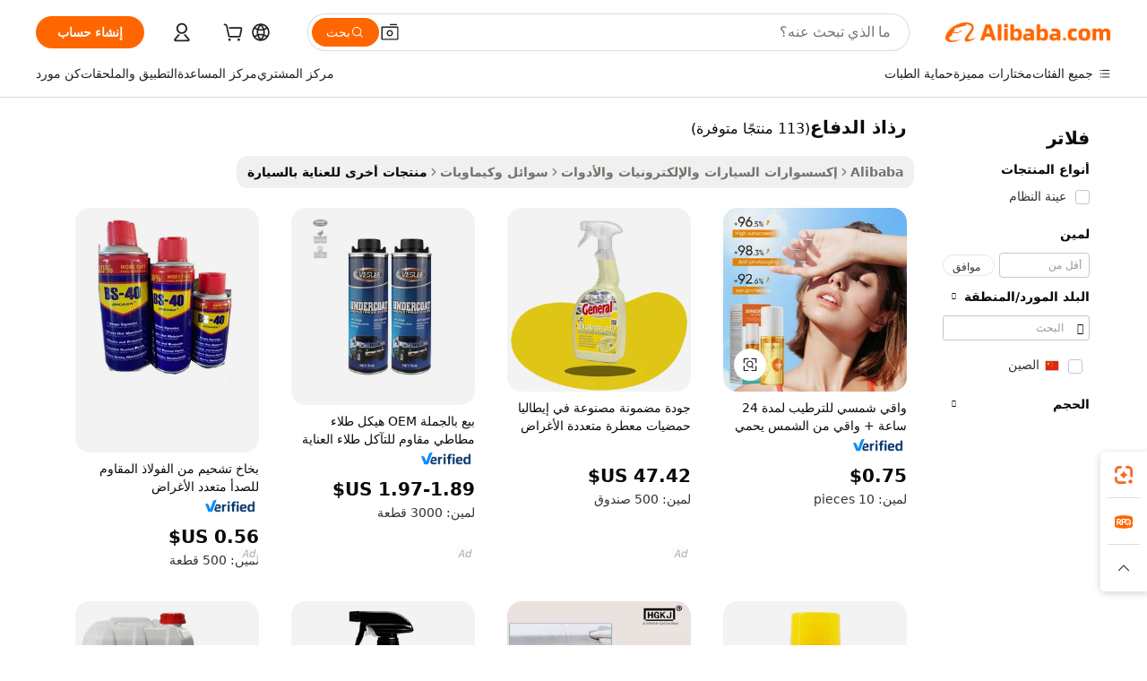

--- FILE ---
content_type: text/html;charset=UTF-8
request_url: https://arabic.alibaba.com/g/defender-spray.html
body_size: 176274
content:

<!-- screen_content -->

    <!-- tangram:5410 begin-->
    <!-- tangram:6353 begin-->
    
<!DOCTYPE html>
<html lang="ar" dir="rtl">
  <head>
        <script>
      window.__BB = {
        scene: window.__bb_scene || 'traffic-free-goods'
      };
      window.__BB.BB_CWV_IGNORE = {
          lcp_element: ['#icbu-buyer-pc-top-banner'],
          lcp_url: [],
        };
      window._timing = {}
      window._timing.first_start = Date.now();
      window.needLoginInspiration = Boolean(false);
      // 变量用于标记页面首次可见时间
      let firstVisibleTime = null;
      if (typeof document.hidden !== 'undefined') {
        // 页面首次加载时直接统计
        if (!document.hidden) {
          firstVisibleTime = Date.now();
          window.__BB_timex = 1
        } else {
          // 页面不可见时监听 visibilitychange 事件
          document.addEventListener('visibilitychange', () => {
            if (!document.hidden) {
              firstVisibleTime = Date.now();
              window.__BB_timex = firstVisibleTime - window.performance.timing.navigationStart
              window.__BB.firstVisibleTime = window.__BB_timex
              console.log("Page became visible after "+ window.__BB_timex + " ms");
            }
          }, { once: true });  // 确保只触发一次
        }
      } else {
        console.warn('Page Visibility API is not supported in this browser.');
      }
    </script>
        <meta name="data-spm" content="a2700">
        <meta name="aplus-xplug" content="NONE">
        <meta name="aplus-icbu-disable-umid" content="1">
        <meta name="google-translate-customization" content="9de59014edaf3b99-22e1cf3b5ca21786-g00bb439a5e9e5f8f-f">
    <meta name="yandex-verification" content="25a76ba8e4443bb3" />
    <meta name="msvalidate.01" content="E3FBF0E89B724C30844BF17C59608E8F" />
    <meta name="viewport" content="width=device-width, initial-scale=1.0, maximum-scale=5.0, user-scalable=yes">
        <link rel="preconnect" href="https://s.alicdn.com/" crossorigin>
    <link rel="dns-prefetch" href="https://s.alicdn.com">
                        <link rel="preload" href="https://s.alicdn.com/@g/alilog/??aplus_plugin_icbufront/index.js,mlog/aplus_v2.js" as="script">
        <link rel="preload" href="https://s.alicdn.com/@img/imgextra/i2/O1CN0153JdbU26g4bILVOyC_!!6000000007690-2-tps-418-58.png" as="image">
        <script>
            window.__APLUS_ABRATE__ = {
        perf_group: 'base64cached',
        scene: "traffic-free-goods",
      };
    </script>
    <meta name="aplus-mmstat-timeout" content="15000">
        <meta content="text/html; charset=utf-8" http-equiv="Content-Type">
          <title>أحدث ثورة في أسطولك مع حلول رذاذ الدفاع الممتازة</title>
      <meta name="keywords" content="spray bottle,oil spray bottle,spray mop">
      <meta name="description" content="عزّز من العمر الافتراضي لمركبتك مع  رذاذ الدفاع  الممتاز، المصمم لتحقيق الأداء الأمثل والحماية. مثالي للمحترفين الذين يبحثون عن حلول موثوقة.">
            <meta name="pagetiming-rate" content="9">
      <meta name="pagetiming-resource-rate" content="4">
                    <link rel="canonical" href="https://arabic.alibaba.com/g/defender-spray.html">
                              <link rel="alternate" hreflang="fr" href="https://french.alibaba.com/g/defender-spray.html">
                  <link rel="alternate" hreflang="de" href="https://german.alibaba.com/g/defender-spray.html">
                  <link rel="alternate" hreflang="pt" href="https://portuguese.alibaba.com/g/defender-spray.html">
                  <link rel="alternate" hreflang="it" href="https://italian.alibaba.com/g/defender-spray.html">
                  <link rel="alternate" hreflang="es" href="https://spanish.alibaba.com/g/defender-spray.html">
                  <link rel="alternate" hreflang="ru" href="https://russian.alibaba.com/g/defender-spray.html">
                  <link rel="alternate" hreflang="ko" href="https://korean.alibaba.com/g/defender-spray.html">
                  <link rel="alternate" hreflang="ar" href="https://arabic.alibaba.com/g/defender-spray.html">
                  <link rel="alternate" hreflang="ja" href="https://japanese.alibaba.com/g/defender-spray.html">
                  <link rel="alternate" hreflang="tr" href="https://turkish.alibaba.com/g/defender-spray.html">
                  <link rel="alternate" hreflang="th" href="https://thai.alibaba.com/g/defender-spray.html">
                  <link rel="alternate" hreflang="vi" href="https://vietnamese.alibaba.com/g/defender-spray.html">
                  <link rel="alternate" hreflang="nl" href="https://dutch.alibaba.com/g/defender-spray.html">
                  <link rel="alternate" hreflang="he" href="https://hebrew.alibaba.com/g/defender-spray.html">
                  <link rel="alternate" hreflang="id" href="https://indonesian.alibaba.com/g/defender-spray.html">
                  <link rel="alternate" hreflang="hi" href="https://hindi.alibaba.com/g/defender-spray.html">
                  <link rel="alternate" hreflang="en" href="https://www.alibaba.com/showroom/defender-spray.html">
                  <link rel="alternate" hreflang="zh" href="https://chinese.alibaba.com/g/defender-spray.html">
                  <link rel="alternate" hreflang="x-default" href="https://www.alibaba.com/showroom/defender-spray.html">
                                        <script>
      // Aplus 配置自动打点
      var queue = window.goldlog_queue || (window.goldlog_queue = []);
      var tags = ["button", "a", "div", "span", "i", "svg", "input", "li", "tr"];
      queue.push({
        action: 'goldlog.appendMetaInfo',
        arguments: [
          'aplus-auto-exp',
          [
            {
              logkey: '/sc.ug_msite.new_product_exp',
              cssSelector: '[data-spm-exp]',
              props: ["data-spm-exp"],
            }
          ]
        ]
      })
      queue.push({
        action: 'goldlog.setMetaInfo',
        arguments: ['aplus-auto-clk', JSON.stringify(tags.map(tag =>({
          "logkey": "/sc.ug_msite.new_product_clk",
          tag,
          "filter": "data-spm-clk",
          "props": ["data-spm-clk"]
        })))],
      });
    </script>
  </head>
  <div id="icbu-header"><div id="the-new-header" data-version="4.4.0" data-tnh-auto-exp="tnh-expose" data-scenes="search-products" style="position: relative;background-color: #fff;border-bottom: 1px solid #ddd;box-sizing: border-box; font-family:Inter,SF Pro Text,Roboto,Helvetica Neue,Helvetica,Tahoma,Arial,PingFang SC,Microsoft YaHei;"><div style="display: flex;align-items:center;height: 72px;min-width: 1200px;max-width: 1580px;margin: 0 auto;padding: 0 40px;box-sizing: border-box;"><img style="height: 29px; width: 209px;" src="https://s.alicdn.com/@img/imgextra/i2/O1CN0153JdbU26g4bILVOyC_!!6000000007690-2-tps-418-58.png" alt="" /></div><div style="min-width: 1200px;max-width: 1580px;margin: 0 auto;overflow: hidden;font-size: 14px;display: flex;justify-content: space-between;padding: 0 40px;box-sizing: border-box;"><div style="display: flex; align-items: center; justify-content: space-between"><div style="position: relative; height: 36px; padding: 0 28px 0 20px">All categories</div><div style="position: relative; height: 36px; padding-right: 28px">Featured selections</div><div style="position: relative; height: 36px">Trade Assurance</div></div><div style="display: flex; align-items: center; justify-content: space-between"><div style="position: relative; height: 36px; padding-right: 28px">Buyer Central</div><div style="position: relative; height: 36px; padding-right: 28px">Help Center</div><div style="position: relative; height: 36px; padding-right: 28px">Get the app</div><div style="position: relative; height: 36px">Become a supplier</div></div></div></div></div></div>
  <body data-spm="7724857" style="min-height: calc(100vh + 1px)"><script 
id="beacon-aplus"   
src="//s.alicdn.com/@g/alilog/??aplus_plugin_icbufront/index.js,mlog/aplus_v2.js"
exparams="aplus=async&userid=&aplus&ali_beacon_id=&ali_apache_id=&ali_apache_track=&ali_apache_tracktmp=&eagleeye_traceid=21033c8e17640027473234147e1010&ip=18%2e224%2e71%2e0&dmtrack_c={ali%5fresin%5ftrace%3dse%5frst%3dnull%7csp%5fviewtype%3dY%7cset%3d3%7cser%3d1007%7cpageId%3d12a8900abc76492db0acd62abc45aa5c%7cm%5fpageid%3dnull%7cpvmi%3d8b1db99646b3435cbf4ec1646d10351a%7csek%5fsepd%3d%25D8%25B1%25D8%25B0%25D8%25A7%25D8%25B0%2b%25D8%25A7%25D9%2584%25D8%25AF%25D9%2581%25D8%25A7%25D8%25B9%7csek%3ddefender%2bspray%7cse%5fpn%3d1%7cp4pid%3d6991884b%2d91e8%2d47c0%2d9b0f%2dedb1ea5d23a1%7csclkid%3dnull%7cforecast%5fpost%5fcate%3dnull%7cseo%5fnew%5fuser%5fflag%3dfalse%7ccategoryId%3d100003192%7cseo%5fsearch%5fmodel%5fupgrade%5fv2%3d2025070801%7cseo%5fmodule%5fcard%5f20240624%3d202406242%7clong%5ftext%5fgoogle%5ftranslate%5fv2%3d2407142%7cseo%5fcontent%5ftd%5fbottom%5ftext%5fupdate%5fkey%3d2025070801%7cseo%5fsearch%5fmodel%5fupgrade%5fv3%3d2025072201%7cseo%5fsearch%5fmodel%5fmulti%5fupgrade%5fv3%3d2025081101%7cdamo%5falt%5freplace%3dnull%7cwap%5fcross%3d2007659%7cwap%5fcs%5faction%3d2005494%7cAPP%5fVisitor%5fActive%3d26701%7cseo%5fshowroom%5fgoods%5fmix%3d2005244%7cseo%5fdefault%5fcached%5flong%5ftext%5ffrom%5fnew%5fkeyword%5fstep%3d2024122502%7cshowroom%5fgeneral%5ftemplate%3d2005292%7cwap%5fcs%5ftext%3dnull%7cstructured%5fdata%3d2025052702%7cseo%5fmulti%5fstyle%5ftext%5fupdate%3d2511181%7cpc%5fnew%5fheader%3dnull%7cseo%5fmeta%5fcate%5ftemplate%5fv1%3d2025042401%7cseo%5fmeta%5ftd%5fsearch%5fkeyword%5fstep%5fv1%3d2025040999%7cseo%5fshowroom%5fbiz%5fbabablog%3d2809001%7cshowroom%5fft%5flong%5ftext%5fbaks%3d80802%7cAPP%5fGrowing%5fBuyer%5fHigh%5fIntent%5fActive%3d25488%7cshowroom%5fpc%5fv2019%3d2104%7cAPP%5fProspecting%5fBuyer%3d26712%7ccache%5fcontrol%3dnull%7cAPP%5fChurned%5fCore%5fBuyer%3d25463%7cseo%5fdefault%5fcached%5flong%5ftext%5fstep%3d24110802%7camp%5flighthouse%5fscore%5fimage%3d19657%7cseo%5fft%5ftranslate%5fgemini%3d25012003%7cwap%5fnode%5fssr%3d2015725%7cdataphant%5fopen%3d27030%7clongtext%5fmulti%5fstyle%5fexpand%5frussian%3d2510141%7cseo%5flongtext%5fgoogle%5fdata%5fsection%3d25021702%7cindustry%5fpopular%5ffloor%3dnull%7cwap%5fad%5fgoods%5fproduct%5finterval%3dnull%7cseo%5fgoods%5fbootom%5fwholesale%5flink%3dnull%7cseo%5fkeyword%5faatest%3d3%7cseo%5fmiddle%5fwholesale%5flink%3dnull%7cft%5flong%5ftext%5fenpand%5fstep2%3d121602%7cseo%5fft%5flongtext%5fexpand%5fstep3%3d25012102%7cseo%5fwap%5fheadercard%3d2006288%7cAPP%5fChurned%5fInactive%5fVisitor%3d25497%7cAPP%5fGrowing%5fBuyer%5fHigh%5fIntent%5fInactive%3d25482%7cseo%5fmeta%5ftd%5fmulti%5fkey%3d2025061801%7ctop%5frecommend%5f20250120%3d202501201%7clongtext%5fmulti%5fstyle%5fexpand%5ffrench%5fcopy%3d25091802%7clongtext%5fmulti%5fstyle%5fexpand%5ffrench%5fcopy%5fcopy%3d25092502%7cseo%5ffloor%5fexp%3dnull%7cseo%5fshowroom%5falgo%5flink%3d17764%7cseo%5fmeta%5ftd%5faib%5fgeneral%5fkey%3d2025091901%7ccountry%5findustry%3d202311033%7cshowroom%5fft%5flong%5ftext%5fenpand%5fstep1%3d101102%7cseo%5fshowroom%5fnorel%3dnull%7cplp%5fstyle%5f25%5fpc%3d202505222%7cseo%5fggs%5flayer%3d10010%7cquery%5fmutil%5flang%5ftranslate%3d2025060300%7cAPP%5fChurned%5fBuyer%3d25468%7cstream%5frender%5fperf%5fopt%3d2309181%7cwap%5fgoods%3d2007383%7cseo%5fshowroom%5fsimilar%5f20240614%3d202406142%7cchinese%5fopen%3d6307%7cquery%5fgpt%5ftranslate%3d20240820%7cad%5fproduct%5finterval%3dnull%7camp%5fto%5fpwa%3d2007359%7cplp%5faib%5fmulti%5fai%5fmeta%3d20250401%7cwap%5fsupplier%5fcontent%3dnull%7cpc%5ffree%5frefactoring%3d20220315%7csso%5foem%5ffloor%3d30031%7cAPP%5fGrowing%5fBuyer%5fInactive%3d25476%7cseo%5fpc%5fnew%5fview%5f20240807%3d202408072%7cseo%5fbottom%5ftext%5fentity%5fkey%5fcopy%3d2025062400%7cstream%5frender%3d433763%7cseo%5fmodule%5fcard%5f20240424%3d202404241%7cseo%5ftitle%5freplace%5f20191226%3d5841%7clongtext%5fmulti%5fstyle%5fexpand%3d25090802%7cgoogleweblight%3d6516%7clighthouse%5fbase64%3dnull%7cseo%5fen%5fh1%5ftest%5fkey%3d2025111101%7cAPP%5fProspecting%5fBuyer%5fActive%3d26719%7cad%5fgoods%5fproduct%5finterval%3dnull%7cseo%5fbottom%5fdeep%5fextend%5fkw%5fkey%3d2025071101%7clongtext%5fmulti%5fstyle%5fexpand%5fturkish%3d25102801%7cilink%5fuv%3d20240911%7cwap%5flist%5fwakeup%3d2005832%7ctpp%5fcrosslink%5fpc%3d20205311%7cseo%5ftop%5fbooth%3d18501%7cAPP%5fGrowing%5fBuyer%5fLess%5fActive%3d25472%7cseo%5fsearch%5fmodel%5fupgrade%5frank%3d2025092401%7cgoodslayer%3d7977%7cft%5flong%5ftext%5ftranslate%5fexpand%5fstep1%3d24110802%7cseo%5fheaderstyle%5ftraffic%5fkey%5fv1%3d2025072100%7ccrosslink%5fswitch%3d2008141%7cp4p%5foutline%3d20240328%7cseo%5fmeta%5ftd%5faib%5fv2%5fkey%3d2025091801%7crts%5fmulti%3d2008404%7cseo%5fad%5foptimization%5fkey%5fv2%3d2025072300%7cAPP%5fVisitor%5fLess%5fActive%3d26698%7cplp%5fstyle%5f25%3d202505192%7ccdn%5fvm%3d2007368%7cwap%5fad%5fproduct%5finterval%3dnull%7cseo%5fsearch%5fmodel%5fmulti%5fupgrade%5frank%3d2025092401%7cpc%5fcard%5fshare%3d2025081201%7cAPP%5fGrowing%5fBuyer%5fHigh%5fIntent%5fLess%5fActive%3d25480%7cgoods%5ftitle%5fsubstitute%3d9619%7cwap%5fscreen%5fexp%3d2025081400%7creact%5fheader%5ftest%3d202502182%7cpc%5fcs%5fcolor%3d2005788%7cshowroom%5fft%5flong%5ftext%5ftest%3d72502%7cone%5ftap%5flogin%5fABTest%3d202308153%7cseo%5fhyh%5fshow%5ftags%3d9867%7cplp%5fstructured%5fdata%3d2508182%7cguide%5fdelete%3d2008526%7cseo%5findustry%5ftemplate%3dnull%7cseo%5fmeta%5ftd%5fmulti%5fes%5fkey%3d2025073101%7cseo%5fshowroom%5fdata%5fmix%3d19888%7csso%5ftop%5franking%5ffloor%3d20031%7cwap%5fue%5fone%3d2025111401%7cseo%5ftd%5fdeep%5fupgrade%5fkey%5fv3%3d2025081101%7cshowroom%5fto%5frts%5flink%3d2008480%7ccountrysearch%5ftest%3dnull%7cseo%5fplp%5fdate%5fv2%3d2025102701%7cchannel%5famp%5fto%5fpwa%3d2008435%7cseo%5fmulti%5fstyles%5flong%5ftext%3d2503172%7cseo%5fmeta%5ftext%5fmutli%5fcate%5ftemplate%5fv1%3d2025080801%7cseo%5fdefault%5fcached%5fmutil%5flong%5ftext%5fstep%3d24110436%7cseo%5faction%5fpoint%5ftype%3d22823%7cseo%5faib%5ftd%5flaunch%5f20240828%5fcopy%3d202408282%7cseo%5fshowroom%5fwholesale%5flink%3d2486142%7cseo%5fperf%5fimprove%3d2023999%7cseo%5fwap%5flist%5fbounce%5f01%3d2063%7cseo%5fwap%5flist%5fbounce%5f02%3d2128%7cAPP%5fGrowing%5fBuyer%5fActive%3d25492%7cbest%5fselling%5ftd%5fexper%3d2510141%7cvideolayer%3dnull%7cvideo%5fplay%3d2006036%7cAPP%5fChurned%5fMember%5fInactive%3d25501%7cseo%5fgoogle%5fnew%5fstruct%3d438326%7cicbu%5falgo%5fp4p%5fseo%5fad%3d2025072300%7ctpp%5ftrace%3dseoKeyword%2dseoKeyword%5fv3%2dbase%2dORIGINAL}&pageid=12e047002103049e1764002747&hn=ensearchweb033003004158%2erg%2dus%2deast%2eus68&asid=AQAAAAC7iyRpt8UsLAAAAABLpZg/anT2vw==&treq=&tres=" async>
</script>
            <style>body{background-color:white;}.no-scrollbar.il-sticky.il-top-0.il-max-h-\[100vh\].il-w-\[200px\].il-flex-shrink-0.il-flex-grow-0.il-overflow-y-scroll{background-color:#FFF;padding-left:12px}</style>
                    <!-- tangram:7429 begin-->
<!--  -->
 <style>
   @keyframes il-spin {
     to {
       transform: rotate(360deg);
     }
   }
   @keyframes il-pulse {
     50% {
       opacity: 0.5;
     }
   }
   .traffic-card-gallery {display: flex;position: relative;flex-direction: column;justify-content: flex-start;border-radius: 0.5rem;background-color: #fff;padding: 0.5rem 0.5rem 1rem;overflow: hidden;font-size: 0.75rem;line-height: 1rem;}
   .traffic-card-list {display: flex;position: relative;flex-direction: row;justify-content: flex-start;border-bottom-width: 1px;background-color: #fff;padding: 1rem;height: 292px;overflow: hidden;font-size: 0.75rem;line-height: 1rem;}
   .product-price {
     b {
       font-size: 22px;
     }
   }
   .skel-loading {
       animation: il-pulse 2s cubic-bezier(0.4, 0, 0.6, 1) infinite;background-color: hsl(60, 4.8%, 95.9%);
   }
 </style>
<div id="first-cached-card">
  <div style="box-sizing:border-box;display: flex;position: absolute;left: 0;right: 0;margin: 0 auto;z-index: 1;min-width: 1200px;max-width: 1580px;padding: 0.75rem 3.25rem 0;pointer-events: none;">
    <!--页面左侧区域-->
    <div style="width: 200px;padding-top: 1rem;padding-left:12px; background-color: #fff;border-radius: 0.25rem">
      <div class="skel-loading" style="height: 1.5rem;width: 50%;border-radius: 0.25rem;"></div>
      <div style="margin-top: 1rem;margin-bottom: 1rem;">
        <div class="skel-loading" style="height: 1rem;width: calc(100% * 5 / 6);"></div>
        <div
          class="skel-loading"
          style="margin-top: 1rem;height: 1rem;width: calc(100% * 8 / 12);"
        ></div>
        <div class="skel-loading" style="margin-top: 1rem;height: 1rem;width: 75%;"></div>
        <div
          class="skel-loading"
          style="margin-top: 1rem;height: 1rem;width: calc(100% * 7 / 12);"
        ></div>
      </div>
      <div class="skel-loading" style="height: 1.5rem;width: 50%;border-radius: 0.25rem;"></div>
      <div style="margin-top: 1rem;margin-bottom: 1rem;">
        <div class="skel-loading" style="height: 1rem;width: calc(100% * 5 / 6);"></div>
        <div
          class="skel-loading"
          style="margin-top: 1rem;height: 1rem;width: calc(100% * 8 / 12);"
        ></div>
        <div class="skel-loading" style="margin-top: 1rem;height: 1rem;width: 75%;"></div>
        <div
          class="skel-loading"
          style="margin-top: 1rem;height: 1rem;width: calc(100% * 7 / 12);"
        ></div>
      </div>
      <div class="skel-loading" style="height: 1.5rem;width: 50%;border-radius: 0.25rem;"></div>
      <div style="margin-top: 1rem;margin-bottom: 1rem;">
        <div class="skel-loading" style="height: 1rem;width: calc(100% * 5 / 6);"></div>
        <div
          class="skel-loading"
          style="margin-top: 1rem;height: 1rem;width: calc(100% * 8 / 12);"
        ></div>
        <div class="skel-loading" style="margin-top: 1rem;height: 1rem;width: 75%;"></div>
        <div
          class="skel-loading"
          style="margin-top: 1rem;height: 1rem;width: calc(100% * 7 / 12);"
        ></div>
      </div>
      <div class="skel-loading" style="height: 1.5rem;width: 50%;border-radius: 0.25rem;"></div>
      <div style="margin-top: 1rem;margin-bottom: 1rem;">
        <div class="skel-loading" style="height: 1rem;width: calc(100% * 5 / 6);"></div>
        <div
          class="skel-loading"
          style="margin-top: 1rem;height: 1rem;width: calc(100% * 8 / 12);"
        ></div>
        <div class="skel-loading" style="margin-top: 1rem;height: 1rem;width: 75%;"></div>
        <div
          class="skel-loading"
          style="margin-top: 1rem;height: 1rem;width: calc(100% * 7 / 12);"
        ></div>
      </div>
      <div class="skel-loading" style="height: 1.5rem;width: 50%;border-radius: 0.25rem;"></div>
      <div style="margin-top: 1rem;margin-bottom: 1rem;">
        <div class="skel-loading" style="height: 1rem;width: calc(100% * 5 / 6);"></div>
        <div
          class="skel-loading"
          style="margin-top: 1rem;height: 1rem;width: calc(100% * 8 / 12);"
        ></div>
        <div class="skel-loading" style="margin-top: 1rem;height: 1rem;width: 75%;"></div>
        <div
          class="skel-loading"
          style="margin-top: 1rem;height: 1rem;width: calc(100% * 7 / 12);"
        ></div>
      </div>
      <div class="skel-loading" style="height: 1.5rem;width: 50%;border-radius: 0.25rem;"></div>
      <div style="margin-top: 1rem;margin-bottom: 1rem;">
        <div class="skel-loading" style="height: 1rem;width: calc(100% * 5 / 6);"></div>
        <div
          class="skel-loading"
          style="margin-top: 1rem;height: 1rem;width: calc(100% * 8 / 12);"
        ></div>
        <div class="skel-loading" style="margin-top: 1rem;height: 1rem;width: 75%;"></div>
        <div
          class="skel-loading"
          style="margin-top: 1rem;height: 1rem;width: calc(100% * 7 / 12);"
        ></div>
      </div>
    </div>
    <!--页面主体区域-->
    <div style="flex: 1 1 0%; overflow: hidden;padding: 0.5rem 0.5rem 0.5rem 1.5rem">
      <div style="height: 1.25rem;margin-bottom: 1rem;"></div>
      <!-- keywords -->
      <div style="margin-bottom: 1rem;height: 1.75rem;font-weight: 700;font-size: 1.25rem;line-height: 1.75rem;"></div>
      <!-- longtext -->
            <div style="width: calc(25% - 0.9rem);pointer-events: auto">
        <div class="traffic-card-gallery">
          <!-- ProductImage -->
          <a href="//www.alibaba.com/product-detail/24-Hour-Hydration-Sunscreen-Oil-Spray_1601429214722.html" target="_blank" style="position: relative;margin-bottom: 0.5rem;aspect-ratio: 1;overflow: hidden;border-radius: 0.5rem;">
            <div style="display: flex; overflow: hidden">
              <div style="position: relative;margin: 0;width: 100%;min-width: 0;flex-shrink: 0;flex-grow: 0;flex-basis: 100%;padding: 0;">
                <img style="position: relative; aspect-ratio: 1; width: 100%" src="[data-uri]" loading="eager" />
                <div style="position: absolute;left: 0;bottom: 0;right: 0;top: 0;background-color: #000;opacity: 0.05;"></div>
              </div>
            </div>
          </a>
          <div style="display: flex;flex: 1 1 0%;flex-direction: column;justify-content: space-between;">
            <div>
              <a class="skel-loading" style="margin-top: 0.5rem;display:inline-block;width:100%;height:1rem;" href="//www.alibaba.com/product-detail/24-Hour-Hydration-Sunscreen-Oil-Spray_1601429214722.html" target="_blank"></a>
              <a class="skel-loading" style="margin-top: 0.125rem;display:inline-block;width:100%;height:1rem;" href="//www.alibaba.com/product-detail/24-Hour-Hydration-Sunscreen-Oil-Spray_1601429214722.html" target="_blank"></a>
              <div class="skel-loading" style="margin-top: 0.25rem;height:1.625rem;width:75%"></div>
              <div class="skel-loading" style="margin-top: 0.5rem;height: 1rem;width:50%"></div>
              <div class="skel-loading" style="margin-top:0.25rem;height:1rem;width:25%"></div>
            </div>
          </div>

        </div>
      </div>

    </div>
  </div>
</div>
<!-- tangram:7429 end-->
            <style>
.component-left-filter-callback{display:flex;position:relative;margin-top:10px;height:1200px}.component-left-filter-callback img{width:200px}.component-left-filter-callback i{position:absolute;top:5%;left:50%}.related-search-wrapper{padding:.5rem;--tw-bg-opacity: 1;background-color:#fff;background-color:rgba(255,255,255,var(--tw-bg-opacity, 1));border-width:1px;border-color:var(--input)}.related-search-wrapper .related-search-box{margin:12px 16px}.related-search-wrapper .related-search-box .related-search-title{display:inline;float:start;color:#666;word-wrap:break-word;margin-right:12px;width:13%}.related-search-wrapper .related-search-box .related-search-content{display:flex;flex-wrap:wrap}.related-search-wrapper .related-search-box .related-search-content .related-search-link{margin-right:12px;width:23%;overflow:hidden;color:#666;text-overflow:ellipsis;white-space:nowrap}.product-title img{margin-right:.5rem;display:inline-block;height:1rem;vertical-align:sub}.product-price b{font-size:22px}.similar-icon{position:absolute;bottom:12px;z-index:2;right:12px}.rfq-card{display:inline-block;position:relative;box-sizing:border-box;margin-bottom:36px}.rfq-card .rfq-card-content{display:flex;position:relative;flex-direction:column;align-items:flex-start;background-size:cover;background-color:#fff;padding:12px;width:100%;height:100%}.rfq-card .rfq-card-content .rfq-card-icon{margin-top:50px}.rfq-card .rfq-card-content .rfq-card-icon img{width:45px}.rfq-card .rfq-card-content .rfq-card-top-title{margin-top:14px;color:#222;font-weight:400;font-size:16px}.rfq-card .rfq-card-content .rfq-card-title{margin-top:24px;color:#333;font-weight:800;font-size:20px}.rfq-card .rfq-card-content .rfq-card-input-box{margin-top:24px;width:100%}.rfq-card .rfq-card-content .rfq-card-input-box textarea{box-sizing:border-box;border:1px solid #ddd;border-radius:4px;background-color:#fff;padding:9px 12px;width:100%;height:88px;resize:none;color:#666;font-weight:400;font-size:13px;font-family:inherit}.rfq-card .rfq-card-content .rfq-card-button{margin-top:24px;border:1px solid #666;border-radius:16px;background-color:#fff;width:67%;color:#000;font-weight:700;font-size:14px;line-height:30px;text-align:center}[data-modulename^=ProductList-] div{contain-intrinsic-size:auto 500px}.traffic-card-gallery:hover{--tw-shadow: 0px 2px 6px 2px rgba(0,0,0,.12157);--tw-shadow-colored: 0px 2px 6px 2px var(--tw-shadow-color);box-shadow:0 0 #0000,0 0 #0000,0 2px 6px 2px #0000001f;box-shadow:var(--tw-ring-offset-shadow, 0 0 rgba(0,0,0,0)),var(--tw-ring-shadow, 0 0 rgba(0,0,0,0)),var(--tw-shadow);z-index:10}.traffic-card-gallery{position:relative;display:flex;flex-direction:column;justify-content:flex-start;overflow:hidden;border-radius:.75rem;--tw-bg-opacity: 1;background-color:#fff;background-color:rgba(255,255,255,var(--tw-bg-opacity, 1));padding:.5rem;font-size:.75rem;line-height:1rem}.traffic-card-list{position:relative;display:flex;height:292px;flex-direction:row;justify-content:flex-start;overflow:hidden;border-bottom-width:1px;--tw-bg-opacity: 1;background-color:#fff;background-color:rgba(255,255,255,var(--tw-bg-opacity, 1));padding:1rem;font-size:.75rem;line-height:1rem}.traffic-card-g-industry:hover{--tw-shadow: 0 0 10px rgba(0,0,0,.1);--tw-shadow-colored: 0 0 10px var(--tw-shadow-color);box-shadow:0 0 #0000,0 0 #0000,0 0 10px #0000001a;box-shadow:var(--tw-ring-offset-shadow, 0 0 rgba(0,0,0,0)),var(--tw-ring-shadow, 0 0 rgba(0,0,0,0)),var(--tw-shadow)}.traffic-card-g-industry{position:relative;border-radius:var(--radius);--tw-bg-opacity: 1;background-color:#fff;background-color:rgba(255,255,255,var(--tw-bg-opacity, 1));padding:1.25rem .75rem .75rem;font-size:.875rem;line-height:1.25rem}.module-filter-section-wrapper{max-height:none!important;overflow-x:hidden}*,:before,:after{--tw-border-spacing-x: 0;--tw-border-spacing-y: 0;--tw-translate-x: 0;--tw-translate-y: 0;--tw-rotate: 0;--tw-skew-x: 0;--tw-skew-y: 0;--tw-scale-x: 1;--tw-scale-y: 1;--tw-pan-x: ;--tw-pan-y: ;--tw-pinch-zoom: ;--tw-scroll-snap-strictness: proximity;--tw-gradient-from-position: ;--tw-gradient-via-position: ;--tw-gradient-to-position: ;--tw-ordinal: ;--tw-slashed-zero: ;--tw-numeric-figure: ;--tw-numeric-spacing: ;--tw-numeric-fraction: ;--tw-ring-inset: ;--tw-ring-offset-width: 0px;--tw-ring-offset-color: #fff;--tw-ring-color: rgba(59, 130, 246, .5);--tw-ring-offset-shadow: 0 0 rgba(0,0,0,0);--tw-ring-shadow: 0 0 rgba(0,0,0,0);--tw-shadow: 0 0 rgba(0,0,0,0);--tw-shadow-colored: 0 0 rgba(0,0,0,0);--tw-blur: ;--tw-brightness: ;--tw-contrast: ;--tw-grayscale: ;--tw-hue-rotate: ;--tw-invert: ;--tw-saturate: ;--tw-sepia: ;--tw-drop-shadow: ;--tw-backdrop-blur: ;--tw-backdrop-brightness: ;--tw-backdrop-contrast: ;--tw-backdrop-grayscale: ;--tw-backdrop-hue-rotate: ;--tw-backdrop-invert: ;--tw-backdrop-opacity: ;--tw-backdrop-saturate: ;--tw-backdrop-sepia: ;--tw-contain-size: ;--tw-contain-layout: ;--tw-contain-paint: ;--tw-contain-style: }::backdrop{--tw-border-spacing-x: 0;--tw-border-spacing-y: 0;--tw-translate-x: 0;--tw-translate-y: 0;--tw-rotate: 0;--tw-skew-x: 0;--tw-skew-y: 0;--tw-scale-x: 1;--tw-scale-y: 1;--tw-pan-x: ;--tw-pan-y: ;--tw-pinch-zoom: ;--tw-scroll-snap-strictness: proximity;--tw-gradient-from-position: ;--tw-gradient-via-position: ;--tw-gradient-to-position: ;--tw-ordinal: ;--tw-slashed-zero: ;--tw-numeric-figure: ;--tw-numeric-spacing: ;--tw-numeric-fraction: ;--tw-ring-inset: ;--tw-ring-offset-width: 0px;--tw-ring-offset-color: #fff;--tw-ring-color: rgba(59, 130, 246, .5);--tw-ring-offset-shadow: 0 0 rgba(0,0,0,0);--tw-ring-shadow: 0 0 rgba(0,0,0,0);--tw-shadow: 0 0 rgba(0,0,0,0);--tw-shadow-colored: 0 0 rgba(0,0,0,0);--tw-blur: ;--tw-brightness: ;--tw-contrast: ;--tw-grayscale: ;--tw-hue-rotate: ;--tw-invert: ;--tw-saturate: ;--tw-sepia: ;--tw-drop-shadow: ;--tw-backdrop-blur: ;--tw-backdrop-brightness: ;--tw-backdrop-contrast: ;--tw-backdrop-grayscale: ;--tw-backdrop-hue-rotate: ;--tw-backdrop-invert: ;--tw-backdrop-opacity: ;--tw-backdrop-saturate: ;--tw-backdrop-sepia: ;--tw-contain-size: ;--tw-contain-layout: ;--tw-contain-paint: ;--tw-contain-style: }*,:before,:after{box-sizing:border-box;border-width:0;border-style:solid;border-color:#e5e7eb}:before,:after{--tw-content: ""}html,:host{line-height:1.5;-webkit-text-size-adjust:100%;-moz-tab-size:4;-o-tab-size:4;tab-size:4;font-family:ui-sans-serif,system-ui,-apple-system,Segoe UI,Roboto,Ubuntu,Cantarell,Noto Sans,sans-serif,"Apple Color Emoji","Segoe UI Emoji",Segoe UI Symbol,"Noto Color Emoji";font-feature-settings:normal;font-variation-settings:normal;-webkit-tap-highlight-color:transparent}body{margin:0;line-height:inherit}hr{height:0;color:inherit;border-top-width:1px}abbr:where([title]){text-decoration:underline;-webkit-text-decoration:underline dotted;text-decoration:underline dotted}h1,h2,h3,h4,h5,h6{font-size:inherit;font-weight:inherit}a{color:inherit;text-decoration:inherit}b,strong{font-weight:bolder}code,kbd,samp,pre{font-family:ui-monospace,SFMono-Regular,Menlo,Monaco,Consolas,Liberation Mono,Courier New,monospace;font-feature-settings:normal;font-variation-settings:normal;font-size:1em}small{font-size:80%}sub,sup{font-size:75%;line-height:0;position:relative;vertical-align:baseline}sub{bottom:-.25em}sup{top:-.5em}table{text-indent:0;border-color:inherit;border-collapse:collapse}button,input,optgroup,select,textarea{font-family:inherit;font-feature-settings:inherit;font-variation-settings:inherit;font-size:100%;font-weight:inherit;line-height:inherit;letter-spacing:inherit;color:inherit;margin:0;padding:0}button,select{text-transform:none}button,input:where([type=button]),input:where([type=reset]),input:where([type=submit]){-webkit-appearance:button;background-color:transparent;background-image:none}:-moz-focusring{outline:auto}:-moz-ui-invalid{box-shadow:none}progress{vertical-align:baseline}::-webkit-inner-spin-button,::-webkit-outer-spin-button{height:auto}[type=search]{-webkit-appearance:textfield;outline-offset:-2px}::-webkit-search-decoration{-webkit-appearance:none}::-webkit-file-upload-button{-webkit-appearance:button;font:inherit}summary{display:list-item}blockquote,dl,dd,h1,h2,h3,h4,h5,h6,hr,figure,p,pre{margin:0}fieldset{margin:0;padding:0}legend{padding:0}ol,ul,menu{list-style:none;margin:0;padding:0}dialog{padding:0}textarea{resize:vertical}input::-moz-placeholder,textarea::-moz-placeholder{opacity:1;color:#9ca3af}input::placeholder,textarea::placeholder{opacity:1;color:#9ca3af}button,[role=button]{cursor:pointer}:disabled{cursor:default}img,svg,video,canvas,audio,iframe,embed,object{display:block;vertical-align:middle}img,video{max-width:100%;height:auto}[hidden]:where(:not([hidden=until-found])){display:none}:root{--background: hsl(0, 0%, 100%);--foreground: hsl(20, 14.3%, 4.1%);--card: hsl(0, 0%, 100%);--card-foreground: hsl(20, 14.3%, 4.1%);--popover: hsl(0, 0%, 100%);--popover-foreground: hsl(20, 14.3%, 4.1%);--primary: hsl(24, 100%, 50%);--primary-foreground: hsl(60, 9.1%, 97.8%);--secondary: hsl(60, 4.8%, 95.9%);--secondary-foreground: #333;--muted: hsl(60, 4.8%, 95.9%);--muted-foreground: hsl(25, 5.3%, 44.7%);--accent: hsl(60, 4.8%, 95.9%);--accent-foreground: hsl(24, 9.8%, 10%);--destructive: hsl(0, 84.2%, 60.2%);--destructive-foreground: hsl(60, 9.1%, 97.8%);--border: hsl(20, 5.9%, 90%);--input: hsl(20, 5.9%, 90%);--ring: hsl(24.6, 95%, 53.1%);--radius: 1rem}.dark{--background: hsl(20, 14.3%, 4.1%);--foreground: hsl(60, 9.1%, 97.8%);--card: hsl(20, 14.3%, 4.1%);--card-foreground: hsl(60, 9.1%, 97.8%);--popover: hsl(20, 14.3%, 4.1%);--popover-foreground: hsl(60, 9.1%, 97.8%);--primary: hsl(20.5, 90.2%, 48.2%);--primary-foreground: hsl(60, 9.1%, 97.8%);--secondary: hsl(12, 6.5%, 15.1%);--secondary-foreground: hsl(60, 9.1%, 97.8%);--muted: hsl(12, 6.5%, 15.1%);--muted-foreground: hsl(24, 5.4%, 63.9%);--accent: hsl(12, 6.5%, 15.1%);--accent-foreground: hsl(60, 9.1%, 97.8%);--destructive: hsl(0, 72.2%, 50.6%);--destructive-foreground: hsl(60, 9.1%, 97.8%);--border: hsl(12, 6.5%, 15.1%);--input: hsl(12, 6.5%, 15.1%);--ring: hsl(20.5, 90.2%, 48.2%)}*{border-color:#e7e5e4;border-color:var(--border)}body{background-color:#fff;background-color:var(--background);color:#0c0a09;color:var(--foreground)}.il-sr-only{position:absolute;width:1px;height:1px;padding:0;margin:-1px;overflow:hidden;clip:rect(0,0,0,0);white-space:nowrap;border-width:0}.il-invisible{visibility:hidden}.il-fixed{position:fixed}.il-absolute{position:absolute}.il-relative{position:relative}.il-sticky{position:sticky}.il-inset-0{inset:0}.il--bottom-12{bottom:-3rem}.il--top-12{top:-3rem}.il-bottom-0{bottom:0}.il-bottom-2{bottom:.5rem}.il-bottom-3{bottom:.75rem}.il-bottom-4{bottom:1rem}.il-end-0{right:0}.il-end-2{right:.5rem}.il-end-3{right:.75rem}.il-end-4{right:1rem}.il-left-0{left:0}.il-left-3{left:.75rem}.il-right-0{right:0}.il-right-2{right:.5rem}.il-right-3{right:.75rem}.il-start-0{left:0}.il-start-1\/2{left:50%}.il-start-2{left:.5rem}.il-start-3{left:.75rem}.il-start-\[50\%\]{left:50%}.il-top-0{top:0}.il-top-1\/2{top:50%}.il-top-16{top:4rem}.il-top-4{top:1rem}.il-top-\[50\%\]{top:50%}.il-z-10{z-index:10}.il-z-50{z-index:50}.il-z-\[9999\]{z-index:9999}.il-col-span-4{grid-column:span 4 / span 4}.il-m-0{margin:0}.il-m-3{margin:.75rem}.il-m-auto{margin:auto}.il-mx-auto{margin-left:auto;margin-right:auto}.il-my-3{margin-top:.75rem;margin-bottom:.75rem}.il-my-5{margin-top:1.25rem;margin-bottom:1.25rem}.il-my-auto{margin-top:auto;margin-bottom:auto}.\!il-mb-4{margin-bottom:1rem!important}.il--mt-4{margin-top:-1rem}.il-mb-0{margin-bottom:0}.il-mb-1{margin-bottom:.25rem}.il-mb-2{margin-bottom:.5rem}.il-mb-3{margin-bottom:.75rem}.il-mb-4{margin-bottom:1rem}.il-mb-5{margin-bottom:1.25rem}.il-mb-6{margin-bottom:1.5rem}.il-mb-8{margin-bottom:2rem}.il-mb-\[-0\.75rem\]{margin-bottom:-.75rem}.il-mb-\[0\.125rem\]{margin-bottom:.125rem}.il-me-1{margin-right:.25rem}.il-me-2{margin-right:.5rem}.il-me-3{margin-right:.75rem}.il-me-auto{margin-right:auto}.il-mr-1{margin-right:.25rem}.il-mr-2{margin-right:.5rem}.il-ms-1{margin-left:.25rem}.il-ms-4{margin-left:1rem}.il-ms-5{margin-left:1.25rem}.il-ms-8{margin-left:2rem}.il-ms-\[\.375rem\]{margin-left:.375rem}.il-ms-auto{margin-left:auto}.il-mt-0{margin-top:0}.il-mt-0\.5{margin-top:.125rem}.il-mt-1{margin-top:.25rem}.il-mt-2{margin-top:.5rem}.il-mt-3{margin-top:.75rem}.il-mt-4{margin-top:1rem}.il-mt-6{margin-top:1.5rem}.il-line-clamp-1{overflow:hidden;display:-webkit-box;-webkit-box-orient:vertical;-webkit-line-clamp:1}.il-line-clamp-2{overflow:hidden;display:-webkit-box;-webkit-box-orient:vertical;-webkit-line-clamp:2}.il-line-clamp-6{overflow:hidden;display:-webkit-box;-webkit-box-orient:vertical;-webkit-line-clamp:6}.il-inline-block{display:inline-block}.il-inline{display:inline}.il-flex{display:flex}.il-inline-flex{display:inline-flex}.il-grid{display:grid}.il-aspect-square{aspect-ratio:1 / 1}.il-size-5{width:1.25rem;height:1.25rem}.il-h-1{height:.25rem}.il-h-10{height:2.5rem}.il-h-11{height:2.75rem}.il-h-20{height:5rem}.il-h-24{height:6rem}.il-h-3\.5{height:.875rem}.il-h-4{height:1rem}.il-h-40{height:10rem}.il-h-5{height:1.25rem}.il-h-6{height:1.5rem}.il-h-8{height:2rem}.il-h-9{height:2.25rem}.il-h-\[150px\]{height:150px}.il-h-\[152px\]{height:152px}.il-h-\[18\.25rem\]{height:18.25rem}.il-h-\[292px\]{height:292px}.il-h-\[600px\]{height:600px}.il-h-auto{height:auto}.il-h-fit{height:-moz-fit-content;height:fit-content}.il-h-full{height:100%}.il-h-screen{height:100vh}.il-max-h-\[100vh\]{max-height:100vh}.il-w-1\/2{width:50%}.il-w-10{width:2.5rem}.il-w-10\/12{width:83.333333%}.il-w-4{width:1rem}.il-w-6{width:1.5rem}.il-w-64{width:16rem}.il-w-7\/12{width:58.333333%}.il-w-72{width:18rem}.il-w-8{width:2rem}.il-w-8\/12{width:66.666667%}.il-w-9{width:2.25rem}.il-w-9\/12{width:75%}.il-w-\[200px\]{width:200px}.il-w-\[84px\]{width:84px}.il-w-fit{width:-moz-fit-content;width:fit-content}.il-w-full{width:100%}.il-w-screen{width:100vw}.il-min-w-0{min-width:0px}.il-min-w-3{min-width:.75rem}.il-min-w-\[1200px\]{min-width:1200px}.il-max-w-\[1000px\]{max-width:1000px}.il-max-w-\[1580px\]{max-width:1580px}.il-max-w-full{max-width:100%}.il-max-w-lg{max-width:32rem}.il-flex-1{flex:1 1 0%}.il-flex-shrink-0,.il-shrink-0{flex-shrink:0}.il-flex-grow-0,.il-grow-0{flex-grow:0}.il-basis-24{flex-basis:6rem}.il-basis-full{flex-basis:100%}.il-origin-\[--radix-tooltip-content-transform-origin\]{transform-origin:var(--radix-tooltip-content-transform-origin)}.il--translate-x-1\/2{--tw-translate-x: -50%;transform:translate(-50%,var(--tw-translate-y)) rotate(var(--tw-rotate)) skew(var(--tw-skew-x)) skewY(var(--tw-skew-y)) scaleX(var(--tw-scale-x)) scaleY(var(--tw-scale-y));transform:translate(var(--tw-translate-x),var(--tw-translate-y)) rotate(var(--tw-rotate)) skew(var(--tw-skew-x)) skewY(var(--tw-skew-y)) scaleX(var(--tw-scale-x)) scaleY(var(--tw-scale-y))}.il--translate-y-1\/2{--tw-translate-y: -50%;transform:translate(var(--tw-translate-x),-50%) rotate(var(--tw-rotate)) skew(var(--tw-skew-x)) skewY(var(--tw-skew-y)) scaleX(var(--tw-scale-x)) scaleY(var(--tw-scale-y));transform:translate(var(--tw-translate-x),var(--tw-translate-y)) rotate(var(--tw-rotate)) skew(var(--tw-skew-x)) skewY(var(--tw-skew-y)) scaleX(var(--tw-scale-x)) scaleY(var(--tw-scale-y))}.il-translate-x-\[-50\%\]{--tw-translate-x: -50%;transform:translate(-50%,var(--tw-translate-y)) rotate(var(--tw-rotate)) skew(var(--tw-skew-x)) skewY(var(--tw-skew-y)) scaleX(var(--tw-scale-x)) scaleY(var(--tw-scale-y));transform:translate(var(--tw-translate-x),var(--tw-translate-y)) rotate(var(--tw-rotate)) skew(var(--tw-skew-x)) skewY(var(--tw-skew-y)) scaleX(var(--tw-scale-x)) scaleY(var(--tw-scale-y))}.il-translate-y-\[-50\%\]{--tw-translate-y: -50%;transform:translate(var(--tw-translate-x),-50%) rotate(var(--tw-rotate)) skew(var(--tw-skew-x)) skewY(var(--tw-skew-y)) scaleX(var(--tw-scale-x)) scaleY(var(--tw-scale-y));transform:translate(var(--tw-translate-x),var(--tw-translate-y)) rotate(var(--tw-rotate)) skew(var(--tw-skew-x)) skewY(var(--tw-skew-y)) scaleX(var(--tw-scale-x)) scaleY(var(--tw-scale-y))}.il-rotate-90{--tw-rotate: 90deg;transform:translate(var(--tw-translate-x),var(--tw-translate-y)) rotate(90deg) skew(var(--tw-skew-x)) skewY(var(--tw-skew-y)) scaleX(var(--tw-scale-x)) scaleY(var(--tw-scale-y));transform:translate(var(--tw-translate-x),var(--tw-translate-y)) rotate(var(--tw-rotate)) skew(var(--tw-skew-x)) skewY(var(--tw-skew-y)) scaleX(var(--tw-scale-x)) scaleY(var(--tw-scale-y))}@keyframes il-pulse{50%{opacity:.5}}.il-animate-pulse{animation:il-pulse 2s cubic-bezier(.4,0,.6,1) infinite}@keyframes il-spin{to{transform:rotate(360deg)}}.il-animate-spin{animation:il-spin 1s linear infinite}.il-cursor-pointer{cursor:pointer}.il-list-disc{list-style-type:disc}.il-grid-cols-2{grid-template-columns:repeat(2,minmax(0,1fr))}.il-grid-cols-4{grid-template-columns:repeat(4,minmax(0,1fr))}.il-flex-row{flex-direction:row}.il-flex-col{flex-direction:column}.il-flex-col-reverse{flex-direction:column-reverse}.il-flex-wrap{flex-wrap:wrap}.il-flex-nowrap{flex-wrap:nowrap}.il-items-start{align-items:flex-start}.il-items-center{align-items:center}.il-items-baseline{align-items:baseline}.il-justify-start{justify-content:flex-start}.il-justify-end{justify-content:flex-end}.il-justify-center{justify-content:center}.il-justify-between{justify-content:space-between}.il-gap-1{gap:.25rem}.il-gap-1\.5{gap:.375rem}.il-gap-10{gap:2.5rem}.il-gap-2{gap:.5rem}.il-gap-3{gap:.75rem}.il-gap-4{gap:1rem}.il-gap-8{gap:2rem}.il-gap-\[\.0938rem\]{gap:.0938rem}.il-gap-\[\.375rem\]{gap:.375rem}.il-gap-\[0\.125rem\]{gap:.125rem}.\!il-gap-x-5{-moz-column-gap:1.25rem!important;column-gap:1.25rem!important}.\!il-gap-y-5{row-gap:1.25rem!important}.il-space-y-1\.5>:not([hidden])~:not([hidden]){--tw-space-y-reverse: 0;margin-top:calc(.375rem * (1 - var(--tw-space-y-reverse)));margin-top:.375rem;margin-top:calc(.375rem * calc(1 - var(--tw-space-y-reverse)));margin-bottom:0rem;margin-bottom:calc(.375rem * var(--tw-space-y-reverse))}.il-space-y-4>:not([hidden])~:not([hidden]){--tw-space-y-reverse: 0;margin-top:calc(1rem * (1 - var(--tw-space-y-reverse)));margin-top:1rem;margin-top:calc(1rem * calc(1 - var(--tw-space-y-reverse)));margin-bottom:0rem;margin-bottom:calc(1rem * var(--tw-space-y-reverse))}.il-overflow-hidden{overflow:hidden}.il-overflow-y-auto{overflow-y:auto}.il-overflow-y-scroll{overflow-y:scroll}.il-truncate{overflow:hidden;text-overflow:ellipsis;white-space:nowrap}.il-text-ellipsis{text-overflow:ellipsis}.il-whitespace-normal{white-space:normal}.il-whitespace-nowrap{white-space:nowrap}.il-break-normal{word-wrap:normal;word-break:normal}.il-break-words{word-wrap:break-word}.il-break-all{word-break:break-all}.il-rounded{border-radius:.25rem}.il-rounded-2xl{border-radius:1rem}.il-rounded-\[0\.5rem\]{border-radius:.5rem}.il-rounded-\[1\.25rem\]{border-radius:1.25rem}.il-rounded-full{border-radius:9999px}.il-rounded-lg{border-radius:1rem;border-radius:var(--radius)}.il-rounded-md{border-radius:calc(1rem - 2px);border-radius:calc(var(--radius) - 2px)}.il-rounded-sm{border-radius:calc(1rem - 4px);border-radius:calc(var(--radius) - 4px)}.il-rounded-xl{border-radius:.75rem}.il-border,.il-border-\[1px\]{border-width:1px}.il-border-b,.il-border-b-\[1px\]{border-bottom-width:1px}.il-border-solid{border-style:solid}.il-border-none{border-style:none}.il-border-\[\#222\]{--tw-border-opacity: 1;border-color:#222;border-color:rgba(34,34,34,var(--tw-border-opacity, 1))}.il-border-\[\#DDD\]{--tw-border-opacity: 1;border-color:#ddd;border-color:rgba(221,221,221,var(--tw-border-opacity, 1))}.il-border-foreground{border-color:#0c0a09;border-color:var(--foreground)}.il-border-input{border-color:#e7e5e4;border-color:var(--input)}.il-bg-\[\#F8F8F8\]{--tw-bg-opacity: 1;background-color:#f8f8f8;background-color:rgba(248,248,248,var(--tw-bg-opacity, 1))}.il-bg-\[\#d9d9d963\]{background-color:#d9d9d963}.il-bg-accent{background-color:#f5f5f4;background-color:var(--accent)}.il-bg-background{background-color:#fff;background-color:var(--background)}.il-bg-black{--tw-bg-opacity: 1;background-color:#000;background-color:rgba(0,0,0,var(--tw-bg-opacity, 1))}.il-bg-black\/80{background-color:#000c}.il-bg-destructive{background-color:#ef4444;background-color:var(--destructive)}.il-bg-gray-300{--tw-bg-opacity: 1;background-color:#d1d5db;background-color:rgba(209,213,219,var(--tw-bg-opacity, 1))}.il-bg-muted{background-color:#f5f5f4;background-color:var(--muted)}.il-bg-orange-500{--tw-bg-opacity: 1;background-color:#f97316;background-color:rgba(249,115,22,var(--tw-bg-opacity, 1))}.il-bg-popover{background-color:#fff;background-color:var(--popover)}.il-bg-primary{background-color:#f60;background-color:var(--primary)}.il-bg-secondary{background-color:#f5f5f4;background-color:var(--secondary)}.il-bg-transparent{background-color:transparent}.il-bg-white{--tw-bg-opacity: 1;background-color:#fff;background-color:rgba(255,255,255,var(--tw-bg-opacity, 1))}.il-bg-opacity-80{--tw-bg-opacity: .8}.il-bg-cover{background-size:cover}.il-bg-no-repeat{background-repeat:no-repeat}.il-fill-black{fill:#000}.il-object-cover{-o-object-fit:cover;object-fit:cover}.il-p-0{padding:0}.il-p-1{padding:.25rem}.il-p-2{padding:.5rem}.il-p-3{padding:.75rem}.il-p-4{padding:1rem}.il-p-5{padding:1.25rem}.il-p-6{padding:1.5rem}.il-px-2{padding-left:.5rem;padding-right:.5rem}.il-px-3{padding-left:.75rem;padding-right:.75rem}.il-py-0\.5{padding-top:.125rem;padding-bottom:.125rem}.il-py-1\.5{padding-top:.375rem;padding-bottom:.375rem}.il-py-10{padding-top:2.5rem;padding-bottom:2.5rem}.il-py-2{padding-top:.5rem;padding-bottom:.5rem}.il-py-3{padding-top:.75rem;padding-bottom:.75rem}.il-pb-0{padding-bottom:0}.il-pb-3{padding-bottom:.75rem}.il-pb-4{padding-bottom:1rem}.il-pb-8{padding-bottom:2rem}.il-pe-0{padding-right:0}.il-pe-2{padding-right:.5rem}.il-pe-3{padding-right:.75rem}.il-pe-4{padding-right:1rem}.il-pe-6{padding-right:1.5rem}.il-pe-8{padding-right:2rem}.il-pe-\[12px\]{padding-right:12px}.il-pe-\[3\.25rem\]{padding-right:3.25rem}.il-pl-4{padding-left:1rem}.il-ps-0{padding-left:0}.il-ps-2{padding-left:.5rem}.il-ps-3{padding-left:.75rem}.il-ps-4{padding-left:1rem}.il-ps-6{padding-left:1.5rem}.il-ps-8{padding-left:2rem}.il-ps-\[12px\]{padding-left:12px}.il-ps-\[3\.25rem\]{padding-left:3.25rem}.il-pt-10{padding-top:2.5rem}.il-pt-4{padding-top:1rem}.il-pt-5{padding-top:1.25rem}.il-pt-6{padding-top:1.5rem}.il-pt-7{padding-top:1.75rem}.il-text-center{text-align:center}.il-text-start{text-align:left}.il-text-2xl{font-size:1.5rem;line-height:2rem}.il-text-base{font-size:1rem;line-height:1.5rem}.il-text-lg{font-size:1.125rem;line-height:1.75rem}.il-text-sm{font-size:.875rem;line-height:1.25rem}.il-text-xl{font-size:1.25rem;line-height:1.75rem}.il-text-xs{font-size:.75rem;line-height:1rem}.il-font-\[600\]{font-weight:600}.il-font-bold{font-weight:700}.il-font-medium{font-weight:500}.il-font-normal{font-weight:400}.il-font-semibold{font-weight:600}.il-leading-3{line-height:.75rem}.il-leading-4{line-height:1rem}.il-leading-\[1\.43\]{line-height:1.43}.il-leading-\[18px\]{line-height:18px}.il-leading-\[26px\]{line-height:26px}.il-leading-none{line-height:1}.il-tracking-tight{letter-spacing:-.025em}.il-text-\[\#00820D\]{--tw-text-opacity: 1;color:#00820d;color:rgba(0,130,13,var(--tw-text-opacity, 1))}.il-text-\[\#222\]{--tw-text-opacity: 1;color:#222;color:rgba(34,34,34,var(--tw-text-opacity, 1))}.il-text-\[\#444\]{--tw-text-opacity: 1;color:#444;color:rgba(68,68,68,var(--tw-text-opacity, 1))}.il-text-\[\#4B1D1F\]{--tw-text-opacity: 1;color:#4b1d1f;color:rgba(75,29,31,var(--tw-text-opacity, 1))}.il-text-\[\#767676\]{--tw-text-opacity: 1;color:#767676;color:rgba(118,118,118,var(--tw-text-opacity, 1))}.il-text-\[\#D04A0A\]{--tw-text-opacity: 1;color:#d04a0a;color:rgba(208,74,10,var(--tw-text-opacity, 1))}.il-text-\[\#F7421E\]{--tw-text-opacity: 1;color:#f7421e;color:rgba(247,66,30,var(--tw-text-opacity, 1))}.il-text-\[\#FF6600\]{--tw-text-opacity: 1;color:#f60;color:rgba(255,102,0,var(--tw-text-opacity, 1))}.il-text-\[\#f7421e\]{--tw-text-opacity: 1;color:#f7421e;color:rgba(247,66,30,var(--tw-text-opacity, 1))}.il-text-destructive-foreground{color:#fafaf9;color:var(--destructive-foreground)}.il-text-foreground{color:#0c0a09;color:var(--foreground)}.il-text-muted-foreground{color:#78716c;color:var(--muted-foreground)}.il-text-popover-foreground{color:#0c0a09;color:var(--popover-foreground)}.il-text-primary{color:#f60;color:var(--primary)}.il-text-primary-foreground{color:#fafaf9;color:var(--primary-foreground)}.il-text-secondary-foreground{color:#333;color:var(--secondary-foreground)}.il-text-white{--tw-text-opacity: 1;color:#fff;color:rgba(255,255,255,var(--tw-text-opacity, 1))}.il-underline{text-decoration-line:underline}.il-line-through{text-decoration-line:line-through}.il-underline-offset-4{text-underline-offset:4px}.il-opacity-5{opacity:.05}.il-opacity-70{opacity:.7}.il-shadow-\[0_2px_6px_2px_rgba\(0\,0\,0\,0\.12\)\]{--tw-shadow: 0 2px 6px 2px rgba(0,0,0,.12);--tw-shadow-colored: 0 2px 6px 2px var(--tw-shadow-color);box-shadow:0 0 #0000,0 0 #0000,0 2px 6px 2px #0000001f;box-shadow:var(--tw-ring-offset-shadow, 0 0 rgba(0,0,0,0)),var(--tw-ring-shadow, 0 0 rgba(0,0,0,0)),var(--tw-shadow)}.il-shadow-cards{--tw-shadow: 0 0 10px rgba(0,0,0,.1);--tw-shadow-colored: 0 0 10px var(--tw-shadow-color);box-shadow:0 0 #0000,0 0 #0000,0 0 10px #0000001a;box-shadow:var(--tw-ring-offset-shadow, 0 0 rgba(0,0,0,0)),var(--tw-ring-shadow, 0 0 rgba(0,0,0,0)),var(--tw-shadow)}.il-shadow-lg{--tw-shadow: 0 10px 15px -3px rgba(0, 0, 0, .1), 0 4px 6px -4px rgba(0, 0, 0, .1);--tw-shadow-colored: 0 10px 15px -3px var(--tw-shadow-color), 0 4px 6px -4px var(--tw-shadow-color);box-shadow:0 0 #0000,0 0 #0000,0 10px 15px -3px #0000001a,0 4px 6px -4px #0000001a;box-shadow:var(--tw-ring-offset-shadow, 0 0 rgba(0,0,0,0)),var(--tw-ring-shadow, 0 0 rgba(0,0,0,0)),var(--tw-shadow)}.il-shadow-md{--tw-shadow: 0 4px 6px -1px rgba(0, 0, 0, .1), 0 2px 4px -2px rgba(0, 0, 0, .1);--tw-shadow-colored: 0 4px 6px -1px var(--tw-shadow-color), 0 2px 4px -2px var(--tw-shadow-color);box-shadow:0 0 #0000,0 0 #0000,0 4px 6px -1px #0000001a,0 2px 4px -2px #0000001a;box-shadow:var(--tw-ring-offset-shadow, 0 0 rgba(0,0,0,0)),var(--tw-ring-shadow, 0 0 rgba(0,0,0,0)),var(--tw-shadow)}.il-outline-none{outline:2px solid transparent;outline-offset:2px}.il-outline-1{outline-width:1px}.il-ring-offset-background{--tw-ring-offset-color: var(--background)}.il-transition-colors{transition-property:color,background-color,border-color,text-decoration-color,fill,stroke;transition-timing-function:cubic-bezier(.4,0,.2,1);transition-duration:.15s}.il-transition-opacity{transition-property:opacity;transition-timing-function:cubic-bezier(.4,0,.2,1);transition-duration:.15s}.il-transition-transform{transition-property:transform;transition-timing-function:cubic-bezier(.4,0,.2,1);transition-duration:.15s}.il-duration-200{transition-duration:.2s}.il-duration-300{transition-duration:.3s}.il-ease-in-out{transition-timing-function:cubic-bezier(.4,0,.2,1)}@keyframes enter{0%{opacity:1;opacity:var(--tw-enter-opacity, 1);transform:translateZ(0) scaleZ(1) rotate(0);transform:translate3d(var(--tw-enter-translate-x, 0),var(--tw-enter-translate-y, 0),0) scale3d(var(--tw-enter-scale, 1),var(--tw-enter-scale, 1),var(--tw-enter-scale, 1)) rotate(var(--tw-enter-rotate, 0))}}@keyframes exit{to{opacity:1;opacity:var(--tw-exit-opacity, 1);transform:translateZ(0) scaleZ(1) rotate(0);transform:translate3d(var(--tw-exit-translate-x, 0),var(--tw-exit-translate-y, 0),0) scale3d(var(--tw-exit-scale, 1),var(--tw-exit-scale, 1),var(--tw-exit-scale, 1)) rotate(var(--tw-exit-rotate, 0))}}.il-animate-in{animation-name:enter;animation-duration:.15s;--tw-enter-opacity: initial;--tw-enter-scale: initial;--tw-enter-rotate: initial;--tw-enter-translate-x: initial;--tw-enter-translate-y: initial}.il-fade-in-0{--tw-enter-opacity: 0}.il-zoom-in-95{--tw-enter-scale: .95}.il-duration-200{animation-duration:.2s}.il-duration-300{animation-duration:.3s}.il-ease-in-out{animation-timing-function:cubic-bezier(.4,0,.2,1)}.no-scrollbar::-webkit-scrollbar{display:none}.no-scrollbar{-ms-overflow-style:none;scrollbar-width:none}.longtext-style-inmodel h2{margin-bottom:.5rem;margin-top:1rem;font-size:1rem;line-height:1.5rem;font-weight:700}.first-of-type\:il-ms-4:first-of-type{margin-left:1rem}.hover\:il-bg-\[\#f4f4f4\]:hover{--tw-bg-opacity: 1;background-color:#f4f4f4;background-color:rgba(244,244,244,var(--tw-bg-opacity, 1))}.hover\:il-bg-accent:hover{background-color:#f5f5f4;background-color:var(--accent)}.hover\:il-text-accent-foreground:hover{color:#1c1917;color:var(--accent-foreground)}.hover\:il-text-foreground:hover{color:#0c0a09;color:var(--foreground)}.hover\:il-underline:hover{text-decoration-line:underline}.hover\:il-opacity-100:hover{opacity:1}.hover\:il-opacity-90:hover{opacity:.9}.focus\:il-outline-none:focus{outline:2px solid transparent;outline-offset:2px}.focus\:il-ring-2:focus{--tw-ring-offset-shadow: var(--tw-ring-inset) 0 0 0 var(--tw-ring-offset-width) var(--tw-ring-offset-color);--tw-ring-shadow: var(--tw-ring-inset) 0 0 0 calc(2px + var(--tw-ring-offset-width)) var(--tw-ring-color);box-shadow:var(--tw-ring-offset-shadow),var(--tw-ring-shadow),0 0 #0000;box-shadow:var(--tw-ring-offset-shadow),var(--tw-ring-shadow),var(--tw-shadow, 0 0 rgba(0,0,0,0))}.focus\:il-ring-ring:focus{--tw-ring-color: var(--ring)}.focus\:il-ring-offset-2:focus{--tw-ring-offset-width: 2px}.focus-visible\:il-outline-none:focus-visible{outline:2px solid transparent;outline-offset:2px}.focus-visible\:il-ring-2:focus-visible{--tw-ring-offset-shadow: var(--tw-ring-inset) 0 0 0 var(--tw-ring-offset-width) var(--tw-ring-offset-color);--tw-ring-shadow: var(--tw-ring-inset) 0 0 0 calc(2px + var(--tw-ring-offset-width)) var(--tw-ring-color);box-shadow:var(--tw-ring-offset-shadow),var(--tw-ring-shadow),0 0 #0000;box-shadow:var(--tw-ring-offset-shadow),var(--tw-ring-shadow),var(--tw-shadow, 0 0 rgba(0,0,0,0))}.focus-visible\:il-ring-ring:focus-visible{--tw-ring-color: var(--ring)}.focus-visible\:il-ring-offset-2:focus-visible{--tw-ring-offset-width: 2px}.active\:il-bg-primary:active{background-color:#f60;background-color:var(--primary)}.active\:il-bg-white:active{--tw-bg-opacity: 1;background-color:#fff;background-color:rgba(255,255,255,var(--tw-bg-opacity, 1))}.disabled\:il-pointer-events-none:disabled{pointer-events:none}.disabled\:il-opacity-10:disabled{opacity:.1}.il-group:hover .group-hover\:il-visible{visibility:visible}.il-group:hover .group-hover\:il-scale-110{--tw-scale-x: 1.1;--tw-scale-y: 1.1;transform:translate(var(--tw-translate-x),var(--tw-translate-y)) rotate(var(--tw-rotate)) skew(var(--tw-skew-x)) skewY(var(--tw-skew-y)) scaleX(1.1) scaleY(1.1);transform:translate(var(--tw-translate-x),var(--tw-translate-y)) rotate(var(--tw-rotate)) skew(var(--tw-skew-x)) skewY(var(--tw-skew-y)) scaleX(var(--tw-scale-x)) scaleY(var(--tw-scale-y))}.il-group:hover .group-hover\:il-underline{text-decoration-line:underline}.data-\[state\=open\]\:il-animate-in[data-state=open]{animation-name:enter;animation-duration:.15s;--tw-enter-opacity: initial;--tw-enter-scale: initial;--tw-enter-rotate: initial;--tw-enter-translate-x: initial;--tw-enter-translate-y: initial}.data-\[state\=closed\]\:il-animate-out[data-state=closed]{animation-name:exit;animation-duration:.15s;--tw-exit-opacity: initial;--tw-exit-scale: initial;--tw-exit-rotate: initial;--tw-exit-translate-x: initial;--tw-exit-translate-y: initial}.data-\[state\=closed\]\:il-fade-out-0[data-state=closed]{--tw-exit-opacity: 0}.data-\[state\=open\]\:il-fade-in-0[data-state=open]{--tw-enter-opacity: 0}.data-\[state\=closed\]\:il-zoom-out-95[data-state=closed]{--tw-exit-scale: .95}.data-\[state\=open\]\:il-zoom-in-95[data-state=open]{--tw-enter-scale: .95}.data-\[side\=bottom\]\:il-slide-in-from-top-2[data-side=bottom]{--tw-enter-translate-y: -.5rem}.data-\[side\=left\]\:il-slide-in-from-right-2[data-side=left]{--tw-enter-translate-x: .5rem}.data-\[side\=right\]\:il-slide-in-from-left-2[data-side=right]{--tw-enter-translate-x: -.5rem}.data-\[side\=top\]\:il-slide-in-from-bottom-2[data-side=top]{--tw-enter-translate-y: .5rem}@media (min-width: 640px){.sm\:il-flex-row{flex-direction:row}.sm\:il-justify-end{justify-content:flex-end}.sm\:il-gap-2\.5{gap:.625rem}.sm\:il-space-x-2>:not([hidden])~:not([hidden]){--tw-space-x-reverse: 0;margin-right:0rem;margin-right:calc(.5rem * var(--tw-space-x-reverse));margin-left:calc(.5rem * (1 - var(--tw-space-x-reverse)));margin-left:.5rem;margin-left:calc(.5rem * calc(1 - var(--tw-space-x-reverse)))}.sm\:il-rounded-lg{border-radius:1rem;border-radius:var(--radius)}.sm\:il-text-left{text-align:left}}.rtl\:il-translate-x-\[50\%\]:where([dir=rtl],[dir=rtl] *){--tw-translate-x: 50%;transform:translate(50%,var(--tw-translate-y)) rotate(var(--tw-rotate)) skew(var(--tw-skew-x)) skewY(var(--tw-skew-y)) scaleX(var(--tw-scale-x)) scaleY(var(--tw-scale-y));transform:translate(var(--tw-translate-x),var(--tw-translate-y)) rotate(var(--tw-rotate)) skew(var(--tw-skew-x)) skewY(var(--tw-skew-y)) scaleX(var(--tw-scale-x)) scaleY(var(--tw-scale-y))}.rtl\:il-scale-\[-1\]:where([dir=rtl],[dir=rtl] *){--tw-scale-x: -1;--tw-scale-y: -1;transform:translate(var(--tw-translate-x),var(--tw-translate-y)) rotate(var(--tw-rotate)) skew(var(--tw-skew-x)) skewY(var(--tw-skew-y)) scaleX(-1) scaleY(-1);transform:translate(var(--tw-translate-x),var(--tw-translate-y)) rotate(var(--tw-rotate)) skew(var(--tw-skew-x)) skewY(var(--tw-skew-y)) scaleX(var(--tw-scale-x)) scaleY(var(--tw-scale-y))}.rtl\:il-scale-x-\[-1\]:where([dir=rtl],[dir=rtl] *){--tw-scale-x: -1;transform:translate(var(--tw-translate-x),var(--tw-translate-y)) rotate(var(--tw-rotate)) skew(var(--tw-skew-x)) skewY(var(--tw-skew-y)) scaleX(-1) scaleY(var(--tw-scale-y));transform:translate(var(--tw-translate-x),var(--tw-translate-y)) rotate(var(--tw-rotate)) skew(var(--tw-skew-x)) skewY(var(--tw-skew-y)) scaleX(var(--tw-scale-x)) scaleY(var(--tw-scale-y))}.rtl\:il-flex-row-reverse:where([dir=rtl],[dir=rtl] *){flex-direction:row-reverse}.\[\&\>svg\]\:il-size-3\.5>svg{width:.875rem;height:.875rem}
</style>
            <style>
.tnh-message-content .tnh-messages-nodata .tnh-messages-nodata-info .img{width:100%;height:101px;margin-top:40px;margin-bottom:20px;background:url(https://s.alicdn.com/@img/imgextra/i4/O1CN01lnw1WK1bGeXDIoBnB_!!6000000003438-2-tps-399-303.png) no-repeat center center;background-size:133px 101px}#popup-root .functional-content .thirdpart-login .icon-facebook{background-image:url(https://s.alicdn.com/@img/imgextra/i1/O1CN01hUG9f21b67dGOuB2W_!!6000000003415-55-tps-40-40.svg)}#popup-root .functional-content .thirdpart-login .icon-google{background-image:url(https://s.alicdn.com/@img/imgextra/i1/O1CN01Qd3ZsM1C2aAxLHO2h_!!6000000000023-2-tps-120-120.png)}#popup-root .functional-content .thirdpart-login .icon-linkedin{background-image:url(https://s.alicdn.com/@img/imgextra/i1/O1CN01qVG1rv1lNCYkhep7t_!!6000000004806-55-tps-40-40.svg)}.tnh-logo{z-index:9999;display:flex;flex-shrink:0;width:209px;height:29px;background:url(https://s.alicdn.com/@img/imgextra/i2/O1CN0153JdbU26g4bILVOyC_!!6000000007690-2-tps-418-58.png) no-repeat 0 0;background-size:209px 29px;cursor:pointer}html[dir=rtl] .tnh-logo{background:url(https://s.alicdn.com/@img/imgextra/i2/O1CN0153JdbU26g4bILVOyC_!!6000000007690-2-tps-418-58.png) no-repeat 100% 0}.tnh-new-logo{width:185px;background:url(https://s.alicdn.com/@img/imgextra/i1/O1CN01e5zQ2S1cAWz26ivMo_!!6000000003560-2-tps-920-110.png) no-repeat 0 0;background-size:185px 22px;height:22px}html[dir=rtl] .tnh-new-logo{background:url(https://s.alicdn.com/@img/imgextra/i1/O1CN01e5zQ2S1cAWz26ivMo_!!6000000003560-2-tps-920-110.png) no-repeat 100% 0}.source-in-europe{display:flex;gap:32px;padding:0 10px}.source-in-europe .divider{flex-shrink:0;width:1px;background-color:#ddd}.source-in-europe .sie_info{flex-shrink:0;width:520px}.source-in-europe .sie_info .sie_info-logo{display:inline-block!important;height:28px}.source-in-europe .sie_info .sie_info-title{margin-top:24px;font-weight:700;font-size:20px;line-height:26px}.source-in-europe .sie_info .sie_info-description{margin-top:8px;font-size:14px;line-height:18px}.source-in-europe .sie_info .sie_info-sell-list{margin-top:24px;display:flex;flex-wrap:wrap;justify-content:space-between;gap:16px}.source-in-europe .sie_info .sie_info-sell-list-item{width:calc(50% - 8px);display:flex;align-items:center;padding:20px 16px;gap:12px;border-radius:12px;font-size:14px;line-height:18px;font-weight:600}.source-in-europe .sie_info .sie_info-sell-list-item img{width:28px;height:28px}.source-in-europe .sie_info .sie_info-btn{display:inline-block;min-width:240px;margin-top:24px;margin-bottom:30px;padding:13px 24px;background-color:#f60;opacity:.9;color:#fff!important;border-radius:99px;font-size:16px;font-weight:600;line-height:22px;-webkit-text-decoration:none;text-decoration:none;text-align:center;cursor:pointer;border:none}.source-in-europe .sie_info .sie_info-btn:hover{opacity:1}.source-in-europe .sie_cards{display:flex;flex-grow:1}.source-in-europe .sie_cards .sie_cards-product-list{display:flex;flex-grow:1;flex-wrap:wrap;justify-content:space-between;gap:32px 16px;max-height:376px;overflow:hidden}.source-in-europe .sie_cards .sie_cards-product-list.lt-14{justify-content:flex-start}.source-in-europe .sie_cards .sie_cards-product{width:110px;height:172px;display:flex;flex-direction:column;align-items:center;color:#222;box-sizing:border-box}.source-in-europe .sie_cards .sie_cards-product .img{display:flex;justify-content:center;align-items:center;position:relative;width:88px;height:88px;overflow:hidden;border-radius:88px}.source-in-europe .sie_cards .sie_cards-product .img img{width:88px;height:88px;-o-object-fit:cover;object-fit:cover}.source-in-europe .sie_cards .sie_cards-product .img:after{content:"";background-color:#0000001a;position:absolute;left:0;top:0;width:100%;height:100%}html[dir=rtl] .source-in-europe .sie_cards .sie_cards-product .img:after{left:auto;right:0}.source-in-europe .sie_cards .sie_cards-product .text{font-size:12px;line-height:16px;display:-webkit-box;overflow:hidden;text-overflow:ellipsis;-webkit-box-orient:vertical;-webkit-line-clamp:1}.source-in-europe .sie_cards .sie_cards-product .sie_cards-product-title{margin-top:12px;color:#222}.source-in-europe .sie_cards .sie_cards-product .sie_cards-product-sell,.source-in-europe .sie_cards .sie_cards-product .sie_cards-product-country-list{margin-top:4px;color:#767676}.source-in-europe .sie_cards .sie_cards-product .sie_cards-product-country-list{display:flex;gap:8px}.source-in-europe .sie_cards .sie_cards-product .sie_cards-product-country-list.one-country{gap:4px}.source-in-europe .sie_cards .sie_cards-product .sie_cards-product-country-list img{width:18px;height:13px}.source-in-europe.source-in-europe-europages .sie_info-btn{background-color:#7faf0d}.source-in-europe.source-in-europe-europages .sie_info-sell-list-item{background-color:#f2f7e7}.source-in-europe.source-in-europe-europages .sie_card{background:#7faf0d0d}.source-in-europe.source-in-europe-wlw .sie_info-btn{background-color:#0060df}.source-in-europe.source-in-europe-wlw .sie_info-sell-list-item{background-color:#f1f5fc}.source-in-europe.source-in-europe-wlw .sie_card{background:#0060df0d}.tnh-sub-title{padding-left:12px;margin-left:13px;position:relative;color:#222;-webkit-text-decoration:none;text-decoration:none;white-space:nowrap;font-weight:600;font-size:20px;line-height:29px}html[dir=rtl] .tnh-sub-title{padding-left:0;padding-right:12px;margin-left:0;margin-right:13px}.tnh-sub-title:active{-webkit-text-decoration:none;text-decoration:none}.tnh-sub-title:before{content:"";height:24px;width:1px;position:absolute;display:inline-block;background-color:#222;left:0;top:50%;transform:translateY(-50%)}html[dir=rtl] .tnh-sub-title:before{left:auto;right:0}.popup-content{margin:auto;background:#fff;width:50%;padding:5px;border:1px solid #d7d7d7}[role=tooltip].popup-content{width:200px;box-shadow:0 0 3px #00000029;border-radius:5px}.popup-overlay{background:#00000080}[data-popup=tooltip].popup-overlay{background:transparent}.popup-arrow{filter:drop-shadow(0 -3px 3px rgba(0,0,0,.16));color:#fff;stroke-width:2px;stroke:#d7d7d7;stroke-dasharray:30px;stroke-dashoffset:-54px;inset:0}.tnh-badge{position:relative}.tnh-badge i{position:absolute;top:-8px;left:50%;height:16px;padding:0 6px;border-radius:8px;background-color:#e52828;color:#fff;font-style:normal;font-size:12px;line-height:16px}html[dir=rtl] .tnh-badge i{left:auto;right:50%}.tnh-badge-nf i{position:relative;top:auto;left:auto;height:16px;padding:0 8px;border-radius:8px;background-color:#e52828;color:#fff;font-style:normal;font-size:12px;line-height:16px}html[dir=rtl] .tnh-badge-nf i{left:auto;right:auto}.tnh-button{display:block;flex-shrink:0;height:36px;padding:0 24px;outline:none;border-radius:9999px;background-color:#f60;color:#fff!important;text-align:center;font-weight:600;font-size:14px;line-height:36px;cursor:pointer}.tnh-button:active{-webkit-text-decoration:none;text-decoration:none;transform:scale(.9)}.tnh-button:hover{background-color:#d04a0a}@keyframes circle-360-ltr{0%{transform:rotate(0)}to{transform:rotate(360deg)}}@keyframes circle-360-rtl{0%{transform:rotate(0)}to{transform:rotate(-360deg)}}.circle-360{animation:circle-360-ltr infinite 1s linear;-webkit-animation:circle-360-ltr infinite 1s linear}html[dir=rtl] .circle-360{animation:circle-360-rtl infinite 1s linear;-webkit-animation:circle-360-rtl infinite 1s linear}.tnh-loading{display:flex;align-items:center;justify-content:center;width:100%}.tnh-loading .tnh-icon{color:#ddd;font-size:40px}#the-new-header.tnh-fixed{position:fixed;top:0;left:0;border-bottom:1px solid #ddd;background-color:#fff!important}html[dir=rtl] #the-new-header.tnh-fixed{left:auto;right:0}.tnh-overlay{position:fixed;top:0;left:0;width:100%;height:100vh}html[dir=rtl] .tnh-overlay{left:auto;right:0}.tnh-icon{display:inline-block;width:1em;height:1em;margin-right:6px;overflow:hidden;vertical-align:-.15em;fill:currentColor}html[dir=rtl] .tnh-icon{margin-right:0;margin-left:6px}.tnh-hide{display:none}.tnh-more{color:#222!important;-webkit-text-decoration:underline!important;text-decoration:underline!important}#the-new-header.tnh-dark{background-color:transparent;color:#fff}#the-new-header.tnh-dark a:link,#the-new-header.tnh-dark a:visited,#the-new-header.tnh-dark a:hover,#the-new-header.tnh-dark a:active,#the-new-header.tnh-dark .tnh-sign-in{color:#fff}#the-new-header.tnh-dark .functional-content a{color:#222}#the-new-header.tnh-dark .tnh-logo{background:url(https://s.alicdn.com/@img/imgextra/i2/O1CN01kNCWs61cTlUC9Pjmu_!!6000000003602-2-tps-418-58.png) no-repeat 0 0;background-size:209px 29px}#the-new-header.tnh-dark .tnh-new-logo{background:url(https://s.alicdn.com/@img/imgextra/i4/O1CN011ZJg9l24hKaeQlVNh_!!6000000007422-2-tps-1380-165.png) no-repeat 0 0;background-size:auto 22px}#the-new-header.tnh-dark .tnh-sub-title{color:#fff}#the-new-header.tnh-dark .tnh-sub-title:before{content:"";height:24px;width:1px;position:absolute;display:inline-block;background-color:#fff;left:0;top:50%;transform:translateY(-50%)}html[dir=rtl] #the-new-header.tnh-dark .tnh-sub-title:before{left:auto;right:0}#the-new-header.tnh-white,#the-new-header.tnh-white-overlay{background-color:#fff;color:#222}#the-new-header.tnh-white a:link,#the-new-header.tnh-white-overlay a:link,#the-new-header.tnh-white a:visited,#the-new-header.tnh-white-overlay a:visited,#the-new-header.tnh-white a:hover,#the-new-header.tnh-white-overlay a:hover,#the-new-header.tnh-white a:active,#the-new-header.tnh-white-overlay a:active,#the-new-header.tnh-white .tnh-sign-in,#the-new-header.tnh-white-overlay .tnh-sign-in{color:#222}#the-new-header.tnh-white .tnh-logo,#the-new-header.tnh-white-overlay .tnh-logo{background:url(https://s.alicdn.com/@img/imgextra/i2/O1CN0153JdbU26g4bILVOyC_!!6000000007690-2-tps-418-58.png) no-repeat 0 0;background-size:209px 29px}#the-new-header.tnh-white .tnh-new-logo,#the-new-header.tnh-white-overlay .tnh-new-logo{background:url(https://s.alicdn.com/@img/imgextra/i1/O1CN01e5zQ2S1cAWz26ivMo_!!6000000003560-2-tps-920-110.png) no-repeat 0 0;background-size:auto 22px}#the-new-header.tnh-white .tnh-sub-title,#the-new-header.tnh-white-overlay .tnh-sub-title{color:#222}#the-new-header.tnh-white{border-bottom:1px solid #ddd;background-color:#fff!important}#the-new-header.tnh-no-border{border:none}@keyframes color-change-to-fff{0%{background:transparent}to{background:#fff}}#the-new-header.tnh-white-overlay{animation:color-change-to-fff .1s cubic-bezier(.65,0,.35,1);-webkit-animation:color-change-to-fff .1s cubic-bezier(.65,0,.35,1)}.ta-content .ta-card{display:flex;align-items:center;justify-content:flex-start;width:49%;height:120px;margin-bottom:20px;padding:20px;border-radius:16px;background-color:#f7f7f7}.ta-content .ta-card .img{width:70px;height:70px;background-size:70px 70px}.ta-content .ta-card .text{display:flex;align-items:center;justify-content:space-between;width:calc(100% - 76px);margin-left:16px;font-size:20px;line-height:26px}html[dir=rtl] .ta-content .ta-card .text{margin-left:0;margin-right:16px}.ta-content .ta-card .text h3{max-width:200px;margin-right:8px;text-align:left;font-weight:600;font-size:14px}html[dir=rtl] .ta-content .ta-card .text h3{margin-right:0;margin-left:8px;text-align:right}.ta-content .ta-card .text .tnh-icon{flex-shrink:0;font-size:24px}.ta-content .ta-card .text .tnh-icon.rtl{transform:scaleX(-1)}.ta-content{display:flex;justify-content:space-between}.ta-content .info{width:50%;margin:40px 40px 40px 134px}html[dir=rtl] .ta-content .info{margin:40px 134px 40px 40px}.ta-content .info h3{display:block;margin:20px 0 28px;font-weight:600;font-size:32px;line-height:40px}.ta-content .info .img{width:212px;height:32px}.ta-content .info .tnh-button{display:block;width:180px;color:#fff}.ta-content .cards{display:flex;flex-shrink:0;flex-wrap:wrap;justify-content:space-between;width:716px}.help-center-content{display:flex;justify-content:center;gap:40px}.help-center-content .hc-item{display:flex;flex-direction:column;align-items:center;justify-content:center;width:280px;height:144px;border:1px solid #ddd;font-size:14px}.help-center-content .hc-item .tnh-icon{margin-bottom:14px;font-size:40px;line-height:40px}.help-center-content .help-center-links{min-width:250px;margin-left:40px;padding-left:40px;border-left:1px solid #ddd}html[dir=rtl] .help-center-content .help-center-links{margin-left:0;margin-right:40px;padding-left:0;padding-right:40px;border-left:none;border-right:1px solid #ddd}.help-center-content .help-center-links a{display:block;padding:12px 14px;outline:none;color:#222;-webkit-text-decoration:none;text-decoration:none;font-size:14px}.help-center-content .help-center-links a:hover{-webkit-text-decoration:underline!important;text-decoration:underline!important}.get-the-app-content-tnh{display:flex;justify-content:center;flex:0 0 auto}.get-the-app-content-tnh .info-tnh .title-tnh{font-weight:700;font-size:20px;margin-bottom:20px}.get-the-app-content-tnh .info-tnh .content-wrapper{display:flex;justify-content:center}.get-the-app-content-tnh .info-tnh .content-tnh{margin-right:40px;width:300px;font-size:16px}html[dir=rtl] .get-the-app-content-tnh .info-tnh .content-tnh{margin-right:0;margin-left:40px}.get-the-app-content-tnh .info-tnh a{-webkit-text-decoration:underline!important;text-decoration:underline!important}.get-the-app-content-tnh .download{display:flex}.get-the-app-content-tnh .download .store{display:flex;flex-direction:column;margin-right:40px}html[dir=rtl] .get-the-app-content-tnh .download .store{margin-right:0;margin-left:40px}.get-the-app-content-tnh .download .store a{margin-bottom:20px}.get-the-app-content-tnh .download .store a img{height:44px}.get-the-app-content-tnh .download .qr img{height:120px}.get-the-app-content-tnh-wrapper{display:flex;justify-content:center;align-items:start;height:100%}.get-the-app-content-tnh-divider{width:1px;height:100%;background-color:#ddd;margin:0 67px;flex:0 0 auto}.tnh-alibaba-lens-install-btn{background-color:#f60;height:48px;border-radius:65px;padding:0 24px;margin-left:71px;color:#fff;flex:0 0 auto;display:flex;align-items:center;border:none;cursor:pointer;font-size:16px;font-weight:600;line-height:22px}html[dir=rtl] .tnh-alibaba-lens-install-btn{margin-left:0;margin-right:71px}.tnh-alibaba-lens-install-btn img{width:24px;height:24px}.tnh-alibaba-lens-install-btn span{margin-left:8px}html[dir=rtl] .tnh-alibaba-lens-install-btn span{margin-left:0;margin-right:8px}.tnh-alibaba-lens-info{display:flex;margin-bottom:20px;font-size:16px}.tnh-alibaba-lens-info div{width:400px}.tnh-alibaba-lens-title{color:#222;font-family:Inter;font-size:20px;font-weight:700;line-height:26px;margin-bottom:20px}.tnh-alibaba-lens-extra{-webkit-text-decoration:underline!important;text-decoration:underline!important;font-size:16px;font-style:normal;font-weight:400;line-height:22px}.featured-content{display:flex;justify-content:center;gap:40px}.featured-content .card-links{min-width:250px;margin-left:40px;padding-left:40px;border-left:1px solid #ddd}html[dir=rtl] .featured-content .card-links{margin-left:0;margin-right:40px;padding-left:0;padding-right:40px;border-left:none;border-right:1px solid #ddd}.featured-content .card-links a{display:block;padding:14px;outline:none;-webkit-text-decoration:none;text-decoration:none;font-size:14px}.featured-content .card-links a:hover{-webkit-text-decoration:underline!important;text-decoration:underline!important}.featured-content .featured-item{display:flex;flex-direction:column;align-items:center;justify-content:center;width:280px;height:144px;border:1px solid #ddd;color:#222;font-size:14px}.featured-content .featured-item .tnh-icon{margin-bottom:14px;font-size:40px;line-height:40px}.buyer-central-content{display:flex;justify-content:space-between;gap:30px;margin:auto 20px;font-size:14px}.buyer-central-content .bcc-item{width:20%}.buyer-central-content .bcc-item .bcc-item-title,.buyer-central-content .bcc-item .bcc-item-child{margin-bottom:18px}.buyer-central-content .bcc-item .bcc-item-title{font-weight:600}.buyer-central-content .bcc-item .bcc-item-child a:hover{-webkit-text-decoration:underline!important;text-decoration:underline!important}.become-supplier-content{display:flex;justify-content:center;gap:40px}.become-supplier-content a{display:flex;flex-direction:column;align-items:center;justify-content:center;width:280px;height:144px;padding:0 20px;border:1px solid #ddd;font-size:14px}.become-supplier-content a .tnh-icon{margin-bottom:14px;font-size:40px;line-height:40px}.become-supplier-content a .become-supplier-content-desc{height:44px;text-align:center}@keyframes sub-header-title-hover{0%{transform:scaleX(.4);-webkit-transform:scaleX(.4)}to{transform:scaleX(1);-webkit-transform:scaleX(1)}}.sub-header{min-width:1200px;max-width:1580px;height:36px;margin:0 auto;overflow:hidden;font-size:14px}.sub-header .sub-header-top{position:absolute;bottom:0;z-index:2;width:100%;min-width:1200px;max-width:1600px;height:36px;margin:0 auto;background-color:transparent}.sub-header .sub-header-default{display:flex;justify-content:space-between;width:100%;height:40px;padding:0 40px}.sub-header .sub-header-default .sub-header-main,.sub-header .sub-header-default .sub-header-sub{display:flex;align-items:center;justify-content:space-between;gap:28px}.sub-header .sub-header-default .sub-header-main .sh-current-item .animated-tab-content,.sub-header .sub-header-default .sub-header-sub .sh-current-item .animated-tab-content{top:108px;opacity:1;visibility:visible}.sub-header .sub-header-default .sub-header-main .sh-current-item .animated-tab-content img,.sub-header .sub-header-default .sub-header-sub .sh-current-item .animated-tab-content img{display:inline}.sub-header .sub-header-default .sub-header-main .sh-current-item .animated-tab-content .item-img,.sub-header .sub-header-default .sub-header-sub .sh-current-item .animated-tab-content .item-img{display:block}.sub-header .sub-header-default .sub-header-main .sh-current-item .tab-title:after,.sub-header .sub-header-default .sub-header-sub .sh-current-item .tab-title:after{position:absolute;bottom:1px;display:block;width:100%;height:2px;border-bottom:2px solid #222!important;content:" ";animation:sub-header-title-hover .3s cubic-bezier(.6,0,.4,1) both;-webkit-animation:sub-header-title-hover .3s cubic-bezier(.6,0,.4,1) both}.sub-header .sub-header-default .sub-header-main .sh-current-item .tab-title-click:hover,.sub-header .sub-header-default .sub-header-sub .sh-current-item .tab-title-click:hover{-webkit-text-decoration:underline;text-decoration:underline}.sub-header .sub-header-default .sub-header-main .sh-current-item .tab-title-click:after,.sub-header .sub-header-default .sub-header-sub .sh-current-item .tab-title-click:after{display:none}.sub-header .sub-header-default .sub-header-main>div,.sub-header .sub-header-default .sub-header-sub>div{display:flex;align-items:center;margin-top:-2px;cursor:pointer}.sub-header .sub-header-default .sub-header-main>div:last-child,.sub-header .sub-header-default .sub-header-sub>div:last-child{padding-right:0}html[dir=rtl] .sub-header .sub-header-default .sub-header-main>div:last-child,html[dir=rtl] .sub-header .sub-header-default .sub-header-sub>div:last-child{padding-right:0;padding-left:0}.sub-header .sub-header-default .sub-header-main>div:last-child.sh-current-item:after,.sub-header .sub-header-default .sub-header-sub>div:last-child.sh-current-item:after{width:100%}.sub-header .sub-header-default .sub-header-main>div .tab-title,.sub-header .sub-header-default .sub-header-sub>div .tab-title{position:relative;height:36px}.sub-header .sub-header-default .sub-header-main>div .animated-tab-content,.sub-header .sub-header-default .sub-header-sub>div .animated-tab-content{position:absolute;top:108px;left:0;width:100%;overflow:hidden;border-top:1px solid #ddd;background-color:#fff;opacity:0;visibility:hidden}html[dir=rtl] .sub-header .sub-header-default .sub-header-main>div .animated-tab-content,html[dir=rtl] .sub-header .sub-header-default .sub-header-sub>div .animated-tab-content{left:auto;right:0}.sub-header .sub-header-default .sub-header-main>div .animated-tab-content img,.sub-header .sub-header-default .sub-header-sub>div .animated-tab-content img{display:none}.sub-header .sub-header-default .sub-header-main>div .animated-tab-content .item-img,.sub-header .sub-header-default .sub-header-sub>div .animated-tab-content .item-img{display:none}.sub-header .sub-header-default .sub-header-main>div .tab-content,.sub-header .sub-header-default .sub-header-sub>div .tab-content{display:flex;justify-content:flex-start;width:100%;min-width:1200px;max-height:calc(100vh - 220px)}.sub-header .sub-header-default .sub-header-main>div .tab-content .animated-tab-content-children,.sub-header .sub-header-default .sub-header-sub>div .tab-content .animated-tab-content-children{width:100%;min-width:1200px;max-width:1600px;margin:40px auto;padding:0 40px;opacity:0}.sub-header .sub-header-default .sub-header-main>div .tab-content .animated-tab-content-children-no-animation,.sub-header .sub-header-default .sub-header-sub>div .tab-content .animated-tab-content-children-no-animation{opacity:1}.sub-header .sub-header-props{height:36px}.sub-header .sub-header-props-hide{position:relative;height:0;padding:0 40px}.sub-header .rounded{border-radius:8px}.tnh-logo{z-index:9999;display:flex;flex-shrink:0;width:209px;height:29px;background:url(https://s.alicdn.com/@img/imgextra/i2/O1CN0153JdbU26g4bILVOyC_!!6000000007690-2-tps-418-58.png) no-repeat 0 0;background-size:209px 29px;cursor:pointer}html[dir=rtl] .tnh-logo{background:url(https://s.alicdn.com/@img/imgextra/i2/O1CN0153JdbU26g4bILVOyC_!!6000000007690-2-tps-418-58.png) no-repeat 100% 0}.tnh-new-logo{width:185px;background:url(https://s.alicdn.com/@img/imgextra/i1/O1CN01e5zQ2S1cAWz26ivMo_!!6000000003560-2-tps-920-110.png) no-repeat 0 0;background-size:185px 22px;height:22px}html[dir=rtl] .tnh-new-logo{background:url(https://s.alicdn.com/@img/imgextra/i1/O1CN01e5zQ2S1cAWz26ivMo_!!6000000003560-2-tps-920-110.png) no-repeat 100% 0}#popup-root .functional-content{width:360px;max-height:calc(100vh - 40px);padding:20px;border-radius:12px;background-color:#fff;box-shadow:0 6px 12px 4px #00000014;-webkit-box-shadow:0 6px 12px 4px rgba(0,0,0,.08)}#popup-root .functional-content a{outline:none}#popup-root .functional-content a:link,#popup-root .functional-content a:visited,#popup-root .functional-content a:hover,#popup-root .functional-content a:active{color:#222;-webkit-text-decoration:none;text-decoration:none}#popup-root .functional-content ul{padding:0;list-style:none}#popup-root .functional-content h3{font-weight:600;font-size:14px;line-height:18px;color:#222}#popup-root .functional-content .css-jrh21l-control{outline:none!important;border-color:#ccc;box-shadow:none}#popup-root .functional-content .css-jrh21l-control .css-15lsz6c-indicatorContainer{color:#ccc}#popup-root .functional-content .thirdpart-login{display:flex;justify-content:space-between;width:245px;margin:0 auto 20px}#popup-root .functional-content .thirdpart-login a{border-radius:8px}#popup-root .functional-content .thirdpart-login .icon-facebook{background-image:url(https://s.alicdn.com/@img/imgextra/i1/O1CN01hUG9f21b67dGOuB2W_!!6000000003415-55-tps-40-40.svg)}#popup-root .functional-content .thirdpart-login .icon-google{background-image:url(https://s.alicdn.com/@img/imgextra/i1/O1CN01Qd3ZsM1C2aAxLHO2h_!!6000000000023-2-tps-120-120.png)}#popup-root .functional-content .thirdpart-login .icon-linkedin{background-image:url(https://s.alicdn.com/@img/imgextra/i1/O1CN01qVG1rv1lNCYkhep7t_!!6000000004806-55-tps-40-40.svg)}#popup-root .functional-content .login-with{width:100%;text-align:center;margin-bottom:16px}#popup-root .functional-content .login-tips{font-size:12px;margin-bottom:20px;color:#767676}#popup-root .functional-content .login-tips a{outline:none;color:#767676!important;-webkit-text-decoration:underline!important;text-decoration:underline!important}#popup-root .functional-content .tnh-button{outline:none!important;color:#fff}#popup-root .functional-content .login-links>div{border-top:1px solid #ddd}#popup-root .functional-content .login-links>div ul{margin:8px 0;list-style:none}#popup-root .functional-content .login-links>div a{display:flex;align-items:center;min-height:40px;-webkit-text-decoration:none;text-decoration:none;font-size:14px;color:#222}#popup-root .functional-content .login-links>div a:hover{margin:0 -20px;padding:0 20px;background-color:#f4f4f4;font-weight:600}.tnh-languages{position:relative;display:flex}.tnh-languages .current{display:flex;align-items:center}.tnh-languages .current>div{margin-right:4px}html[dir=rtl] .tnh-languages .current>div{margin-right:0;margin-left:4px}.tnh-languages .current .tnh-icon{font-size:24px}.tnh-languages .current .tnh-icon:last-child{margin-right:0}html[dir=rtl] .tnh-languages .current .tnh-icon:last-child{margin-right:0;margin-left:0}.tnh-languages-overlay{font-size:14px}.tnh-languages-overlay .tnh-l-o-title{margin-bottom:8px;font-weight:600;font-size:14px;line-height:18px}.tnh-languages-overlay .tnh-l-o-select{width:100%;margin:8px 0 16px}.tnh-languages-overlay .select-item{background-color:#fff4ed}.tnh-languages-overlay .tnh-l-o-control{display:flex;justify-content:center}.tnh-languages-overlay .tnh-l-o-control .tnh-button{width:100%}.tnh-cart-content{max-height:600px;overflow-y:scroll}.tnh-cart-content .tnh-cart-item h3{overflow:hidden;text-overflow:ellipsis;white-space:nowrap}.tnh-cart-content .tnh-cart-item h3 a:hover{-webkit-text-decoration:underline!important;text-decoration:underline!important}.cart-popup-content{padding:0!important}.cart-popup-content .cart-logged-popup-arrow{transform:translate(-20px)}html[dir=rtl] .cart-popup-content .cart-logged-popup-arrow{transform:translate(20px)}.tnh-ma-content .tnh-ma-content-title{display:flex;align-items:center;margin-bottom:20px}.tnh-ma-content .tnh-ma-content-title h3{margin:0 12px 0 0;overflow:hidden;text-overflow:ellipsis;white-space:nowrap}html[dir=rtl] .tnh-ma-content .tnh-ma-content-title h3{margin:0 0 0 12px}.tnh-ma-content .tnh-ma-content-title img{height:16px}.ma-portrait-waiting{margin-left:12px}html[dir=rtl] .ma-portrait-waiting{margin-left:0;margin-right:12px}.tnh-message-content .tnh-messages-buyer .tnh-messages-list{display:flex;flex-direction:column}.tnh-message-content .tnh-messages-buyer .tnh-messages-list .tnh-message-unread-item{display:flex;align-items:center;justify-content:space-between;padding:16px 0;color:#222}.tnh-message-content .tnh-messages-buyer .tnh-messages-list .tnh-message-unread-item:last-child{margin-bottom:20px}.tnh-message-content .tnh-messages-buyer .tnh-messages-list .tnh-message-unread-item .img{width:48px;height:48px;margin-right:12px;overflow:hidden;border:1px solid #ddd;border-radius:100%}html[dir=rtl] .tnh-message-content .tnh-messages-buyer .tnh-messages-list .tnh-message-unread-item .img{margin-right:0;margin-left:12px}.tnh-message-content .tnh-messages-buyer .tnh-messages-list .tnh-message-unread-item .img img{width:48px;height:48px;-o-object-fit:cover;object-fit:cover}.tnh-message-content .tnh-messages-buyer .tnh-messages-list .tnh-message-unread-item .user-info{display:flex;flex-direction:column}.tnh-message-content .tnh-messages-buyer .tnh-messages-list .tnh-message-unread-item .user-info strong{margin-bottom:6px;font-weight:600;font-size:14px}.tnh-message-content .tnh-messages-buyer .tnh-messages-list .tnh-message-unread-item .user-info span{width:220px;margin-right:12px;overflow:hidden;text-overflow:ellipsis;white-space:nowrap;font-size:12px}html[dir=rtl] .tnh-message-content .tnh-messages-buyer .tnh-messages-list .tnh-message-unread-item .user-info span{margin-right:0;margin-left:12px}.tnh-message-content .tnh-messages-unread-content{margin:20px 0;text-align:center;font-size:14px}.tnh-message-content .tnh-messages-unread-hascookie{display:flex;flex-direction:column;margin:20px 0 16px;text-align:center;font-size:14px}.tnh-message-content .tnh-messages-unread-hascookie strong{margin-bottom:20px}.tnh-message-content .tnh-messages-nodata .tnh-messages-nodata-info{display:flex;flex-direction:column;text-align:center}.tnh-message-content .tnh-messages-nodata .tnh-messages-nodata-info .img{width:100%;height:101px;margin-top:40px;margin-bottom:20px;background:url(https://s.alicdn.com/@img/imgextra/i4/O1CN01lnw1WK1bGeXDIoBnB_!!6000000003438-2-tps-399-303.png) no-repeat center center;background-size:133px 101px}.tnh-message-content .tnh-messages-nodata .tnh-messages-nodata-info span{margin-bottom:40px}.tnh-order-content .tnh-order-buyer,.tnh-order-content .tnh-order-seller{display:flex;flex-direction:column;margin-bottom:20px;font-size:14px}.tnh-order-content .tnh-order-buyer h3,.tnh-order-content .tnh-order-seller h3{margin-bottom:16px;font-size:14px;line-height:18px}.tnh-order-content .tnh-order-buyer a,.tnh-order-content .tnh-order-seller a{padding:11px 0;color:#222!important}.tnh-order-content .tnh-order-buyer a:hover,.tnh-order-content .tnh-order-seller a:hover{-webkit-text-decoration:underline!important;text-decoration:underline!important}.tnh-order-content .tnh-order-buyer a span,.tnh-order-content .tnh-order-seller a span{margin-right:4px}html[dir=rtl] .tnh-order-content .tnh-order-buyer a span,html[dir=rtl] .tnh-order-content .tnh-order-seller a span{margin-right:0;margin-left:4px}.tnh-order-content .tnh-order-seller,.tnh-order-content .tnh-order-ta{padding-top:20px;border-top:1px solid #ddd}.tnh-order-content .tnh-order-seller:first-child,.tnh-order-content .tnh-order-ta:first-child{border-top:0;padding-top:0}.tnh-order-content .tnh-order-ta .img{margin-bottom:12px}.tnh-order-content .tnh-order-ta .img img{width:186px;height:28px;-o-object-fit:cover;object-fit:cover}.tnh-order-content .tnh-order-ta .ta-info{margin-bottom:16px;font-size:14px;line-height:18px}.tnh-order-content .tnh-order-ta .ta-info a{margin-left:4px;-webkit-text-decoration:underline!important;text-decoration:underline!important}html[dir=rtl] .tnh-order-content .tnh-order-ta .ta-info a{margin-left:0;margin-right:4px}.tnh-order-content .tnh-order-nodata .ta-info .ta-logo{margin:24px 0 16px}.tnh-order-content .tnh-order-nodata .ta-info .ta-logo img{height:28px}.tnh-order-content .tnh-order-nodata .ta-info h3{margin-bottom:24px;font-size:20px}.tnh-order-content .tnh-order-nodata .ta-card{display:flex;align-items:center;justify-content:flex-start;margin-bottom:20px;color:#222}.tnh-order-content .tnh-order-nodata .ta-card:hover{-webkit-text-decoration:underline!important;text-decoration:underline!important}.tnh-order-content .tnh-order-nodata .ta-card .img{width:36px;height:36px;margin-right:8px;background-size:36px 36px!important}html[dir=rtl] .tnh-order-content .tnh-order-nodata .ta-card .img{margin-right:0;margin-left:8px}.tnh-order-content .tnh-order-nodata .ta-card .text{display:flex;align-items:center;justify-content:space-between}.tnh-order-content .tnh-order-nodata .ta-card .text h3{margin:0;font-weight:600;font-size:14px}.tnh-order-content .tnh-order-nodata .ta-card .text .tnh-icon{display:none}.tnh-order-content .tnh-order-nodata .tnh-more{display:block;margin-bottom:24px}.tnh-login{display:flex;flex-grow:2;flex-shrink:1;align-items:center;justify-content:space-between}.tnh-login .tnh-sign-in,.tnh-login .tnh-sign-up{flex-grow:1}.tnh-login .tnh-sign-in{display:flex;align-items:center;justify-content:center;margin-right:28px;color:#222}html[dir=rtl] .tnh-login .tnh-sign-in{margin-right:0;margin-left:28px}.tnh-login .tnh-sign-in:hover{-webkit-text-decoration:underline!important;text-decoration:underline!important}.tnh-login .tnh-sign-up{min-width:120px;color:#fff}.tnh-login .tnh-icon{font-size:24px}.tnh-loggedin{display:flex;align-items:center;gap:28px}.tnh-loggedin .tnh-icon{margin-right:0;font-size:24px}html[dir=rtl] .tnh-loggedin .tnh-icon{margin-right:0;margin-left:0}.tnh-loggedin .user-portrait{width:36px;height:36px;border-radius:36px}.sign-in-content{max-height:calc(100vh - 20px);margin:-20px;padding:20px;overflow-y:scroll}.sign-in-content-title,.sign-in-content-button{margin-bottom:20px}.ma-content{border-radius:12px 5px 12px 12px!important}html[dir=rtl] .ma-content{border-radius:5px 12px 12px!important}.tnh-ship-to{position:relative;display:flex;justify-content:center}.tnh-ship-to .ship-to-tips{position:absolute;border-radius:16px;width:400px;background:#222;padding:16px;color:#fff;top:50px;z-index:9999;box-shadow:0 4px 12px #0003;cursor:auto}.tnh-ship-to .ship-to-tips:before{content:"";width:0;height:0;border-left:8px solid transparent;border-right:8px solid transparent;border-bottom:8px solid #222;position:absolute;top:-8px;left:50%;margin-left:-8px}html[dir=rtl] .tnh-ship-to .ship-to-tips:before{left:auto;right:50%;margin-left:0;margin-right:-8px}.tnh-ship-to .ship-to-tips .ship-to-tips-container{display:flex;flex-direction:column}.tnh-ship-to .ship-to-tips .ship-to-tips-container .ship-to-tips-title-container{display:flex;justify-content:space-between}.tnh-ship-to .ship-to-tips .ship-to-tips-container .ship-to-tips-title-container>img{width:24px;height:24px;cursor:pointer;margin-left:8px}html[dir=rtl] .tnh-ship-to .ship-to-tips .ship-to-tips-container .ship-to-tips-title-container>img{margin-left:0;margin-right:8px}.tnh-ship-to .ship-to-tips .ship-to-tips-container .ship-to-tips-title-container .ship-to-tips-title{color:#fff;font-size:14px;font-weight:600;line-height:18px}.tnh-ship-to .ship-to-tips .ship-to-tips-container .ship-to-tips-desc{color:#fff;font-size:14px;font-weight:400;line-height:18px;padding-right:32px}html[dir=rtl] .tnh-ship-to .ship-to-tips .ship-to-tips-container .ship-to-tips-desc{padding-right:0;padding-left:32px}.tnh-ship-to .ship-to-tips .ship-to-tips-container .ship-to-tips-actions{margin-top:12px;display:flex;align-items:center}.tnh-ship-to .ship-to-tips .ship-to-tips-container .ship-to-tips-actions .ship-to-action{margin-left:8px;padding:4px 8px;border-radius:50px;font-size:12px;line-height:16px;font-weight:600;cursor:pointer}html[dir=rtl] .tnh-ship-to .ship-to-tips .ship-to-tips-container .ship-to-tips-actions .ship-to-action{margin-left:0;margin-right:8px}.tnh-ship-to .ship-to-tips .ship-to-tips-container .ship-to-tips-actions .ship-to-action:first-child{margin-left:0}html[dir=rtl] .tnh-ship-to .ship-to-tips .ship-to-tips-container .ship-to-tips-actions .ship-to-action:first-child{margin-left:0;margin-right:0}.tnh-ship-to .ship-to-tips .ship-to-tips-container .ship-to-tips-actions .ship-to-action.primary{background-color:#fff;color:#222}.tnh-ship-to .ship-to-tips .ship-to-tips-container .ship-to-tips-actions .ship-to-action.secondary{color:#fff}.tnh-ship-to .tnh-current-country{display:flex;flex-direction:column}.tnh-ship-to .tnh-current-country .deliver-span{font-size:12px;font-weight:400;line-height:16px}.tnh-ship-to .tnh-country-flag{min-width:23px;display:flex;align-items:center}.tnh-ship-to .tnh-country-flag img{height:14px;margin-right:4px}html[dir=rtl] .tnh-ship-to .tnh-country-flag img{margin-right:0;margin-left:4px}.tnh-ship-to .tnh-country-flag>span{font-size:14px;font-weight:600}.tnh-ship-to-content{width:382px!important;padding:0!important}.tnh-ship-to-content .crated-header-ship-to{border-radius:12px}.tnh-smart-assistant{display:flex}.tnh-smart-assistant>img{height:36px}.tnh-no-scenes{position:absolute;top:0;left:0;z-index:9999;width:100%;height:108px;background-color:#00000080;color:#fff;text-align:center;font-size:30px;line-height:108px}html[dir=rtl] .tnh-no-scenes{left:auto;right:0}body{line-height:inherit;margin:0}.the-new-header-wrapper{min-height:109px}.the-new-header{position:relative;width:100%;font-size:14px;font-family:Inter,SF Pro Text,Roboto,Helvetica Neue,Helvetica,Tahoma,Arial,PingFang SC,Microsoft YaHei;line-height:18px}.the-new-header *,.the-new-header :after,.the-new-header :before{box-sizing:border-box}.the-new-header ul,.the-new-header li{margin:0;padding:0;list-style:none}.the-new-header a{text-decoration:inherit}.the-new-header .header-content{min-width:1200px;max-width:1580px;margin:0 auto;padding:0 40px;font-size:14px}.the-new-header .header-content .tnh-main{display:flex;align-items:center;justify-content:space-between;height:72px}.the-new-header .header-content .tnh-main .tnh-logo-content{display:flex}.the-new-header .header-content .tnh-main .tnh-searchbar{flex-grow:1;flex-shrink:1;margin:0 40px}.the-new-header .header-content .tnh-main .functional{display:flex;flex-shrink:0;align-items:center;gap:28px}.the-new-header .header-content .tnh-main .functional>div{cursor:pointer}@media (max-width: 1440){.the-new-header .header-content .main .tnh-searchbar{margin:0 28px!important}}@media (max-width: 1280px){.hide-item{display:none}.the-new-header .header-content .main .tnh-searchbar{margin:0 24px!important}.tnh-languages{width:auto!important}.sub-header .sub-header-main>div:last-child,.sub-header .sub-header-sub>div:last-child{padding-right:0!important}html[dir=rtl] .sub-header .sub-header-main>div:last-child,html[dir=rtl] .sub-header .sub-header-sub>div:last-child{padding-right:0!important;padding-left:0!important}.functional .tnh-login .tnh-sign-in{margin-right:24px!important}html[dir=rtl] .functional .tnh-login .tnh-sign-in{margin-right:0!important;margin-left:24px!important}.tnh-languages{min-width:30px}}.tnh-popup-root .functional-content{top:60px!important;color:#222}@media (max-height: 550px){.ship-to-content,.tnh-languages-overlay{max-height:calc(100vh - 180px)!important;overflow-y:scroll!important}}.cratedx-doc-playground-preview{position:fixed;top:0;left:0;padding:0}html[dir=rtl] .cratedx-doc-playground-preview{left:auto;right:0}
</style>
        <script>
      window.TheNewHeaderProps = {"scenes":"search-products","useCommonStyle":false};
      window._TrafficHeader_ =  {"scenes":"search-products","useCommonStyle":false};
      window._timing.first_end = Date.now();
    </script>
    <!--ssrStatus:${ssrStatus}-->
    <!-- streaming partpc -->
    <script>
      window._timing.second_start = Date.now();
    </script>
        <!-- 只有存在商品数据的值，才去调用同构，避免第一段时重复调用同构，商品列表的大小为: 31 -->
            <div id="root"><!-- Silkworm Render: 2103049e17640027484213789d0e72 --><div class="page-traffic-free il-m-auto il-min-w-[1200px] il-max-w-[1580px] il-py-3 il-pe-[3.25rem] il-ps-[3.25rem]"><div class="il-relative il-m-auto il-mb-4 il-flex il-flex-row"><div class="no-scrollbar il-sticky il-top-0 il-max-h-[100vh] il-w-[200px] il-flex-shrink-0 il-flex-grow-0 il-overflow-y-scroll il-rounded il-bg-white" role="navigation" aria-label="Product filters" tabindex="0"><div class="il-flex il-flex-col il-space-y-4 il-pt-4"><div class="il-animate-pulse il-h-6 il-w-1/2 il-rounded il-bg-accent"></div><div class="il-space-y-4"><div class="il-animate-pulse il-rounded-md il-bg-muted il-h-4 il-w-10/12"></div><div class="il-animate-pulse il-rounded-md il-bg-muted il-h-4 il-w-8/12"></div><div class="il-animate-pulse il-rounded-md il-bg-muted il-h-4 il-w-9/12"></div><div class="il-animate-pulse il-rounded-md il-bg-muted il-h-4 il-w-7/12"></div></div><div class="il-animate-pulse il-h-6 il-w-1/2 il-rounded il-bg-accent"></div><div class="il-space-y-4"><div class="il-animate-pulse il-rounded-md il-bg-muted il-h-4 il-w-10/12"></div><div class="il-animate-pulse il-rounded-md il-bg-muted il-h-4 il-w-8/12"></div><div class="il-animate-pulse il-rounded-md il-bg-muted il-h-4 il-w-9/12"></div><div class="il-animate-pulse il-rounded-md il-bg-muted il-h-4 il-w-7/12"></div></div><div class="il-animate-pulse il-h-6 il-w-1/2 il-rounded il-bg-accent"></div><div class="il-space-y-4"><div class="il-animate-pulse il-rounded-md il-bg-muted il-h-4 il-w-10/12"></div><div class="il-animate-pulse il-rounded-md il-bg-muted il-h-4 il-w-8/12"></div><div class="il-animate-pulse il-rounded-md il-bg-muted il-h-4 il-w-9/12"></div><div class="il-animate-pulse il-rounded-md il-bg-muted il-h-4 il-w-7/12"></div></div><div class="il-animate-pulse il-h-6 il-w-1/2 il-rounded il-bg-accent"></div><div class="il-space-y-4"><div class="il-animate-pulse il-rounded-md il-bg-muted il-h-4 il-w-10/12"></div><div class="il-animate-pulse il-rounded-md il-bg-muted il-h-4 il-w-8/12"></div><div class="il-animate-pulse il-rounded-md il-bg-muted il-h-4 il-w-9/12"></div><div class="il-animate-pulse il-rounded-md il-bg-muted il-h-4 il-w-7/12"></div></div><div class="il-animate-pulse il-h-6 il-w-1/2 il-rounded il-bg-accent"></div><div class="il-space-y-4"><div class="il-animate-pulse il-rounded-md il-bg-muted il-h-4 il-w-10/12"></div><div class="il-animate-pulse il-rounded-md il-bg-muted il-h-4 il-w-8/12"></div><div class="il-animate-pulse il-rounded-md il-bg-muted il-h-4 il-w-9/12"></div><div class="il-animate-pulse il-rounded-md il-bg-muted il-h-4 il-w-7/12"></div></div><div class="il-animate-pulse il-h-6 il-w-1/2 il-rounded il-bg-accent"></div><div class="il-space-y-4"><div class="il-animate-pulse il-rounded-md il-bg-muted il-h-4 il-w-10/12"></div><div class="il-animate-pulse il-rounded-md il-bg-muted il-h-4 il-w-8/12"></div><div class="il-animate-pulse il-rounded-md il-bg-muted il-h-4 il-w-9/12"></div><div class="il-animate-pulse il-rounded-md il-bg-muted il-h-4 il-w-7/12"></div></div></div></div><div class="il-flex-1 il-overflow-hidden il-p-2 il-ps-6"><div class="il-mb-4 il-flex il-items-baseline" data-modulename="Keywords"><h1 class="il-me-2 il-text-xl il-font-bold">رذاذ الدفاع</h1><p>(113 منتجًا متوفرة)</p></div><div class="il-flex il-items-center il-gap-3 il-h-10 il-mb-3"><div class="il-rounded-sm il-bg-[#d9d9d963] il-px-3 il-py-2 il-font-semibold"><nav aria-label="breadcrumb" data-modulename="Breadcrumb"><ol class="il-flex il-flex-wrap il-items-center il-gap-1.5 il-break-words il-text-sm il-text-muted-foreground sm:il-gap-2.5"><li class="il-inline-flex il-items-center il-gap-1.5"><a class="il-transition-colors hover:il-text-foreground il-text-sm" href="https://arabic.alibaba.com">Alibaba</a></li><li role="presentation" aria-hidden="true" class="rtl:il-scale-[-1] [&amp;&gt;svg]:il-size-3.5"><svg xmlns="http://www.w3.org/2000/svg" width="24" height="24" viewBox="0 0 24 24" fill="none" stroke="currentColor" stroke-width="2" stroke-linecap="round" stroke-linejoin="round" class="lucide lucide-chevron-right "><path d="m9 18 6-6-6-6"></path></svg></li><li class="il-inline-flex il-items-center il-gap-1.5"><a class="il-transition-colors hover:il-text-foreground il-text-sm" href="https://arabic.alibaba.com/vehicle-accessories-electronics-tools_p202014504">إكسسوارات السيارات والإلكترونيات والأدوات</a></li><li role="presentation" aria-hidden="true" class="rtl:il-scale-[-1] [&amp;&gt;svg]:il-size-3.5"><svg xmlns="http://www.w3.org/2000/svg" width="24" height="24" viewBox="0 0 24 24" fill="none" stroke="currentColor" stroke-width="2" stroke-linecap="round" stroke-linejoin="round" class="lucide lucide-chevron-right "><path d="m9 18 6-6-6-6"></path></svg></li><li class="il-inline-flex il-items-center il-gap-1.5"><a class="il-transition-colors hover:il-text-foreground il-text-sm" href="https://arabic.alibaba.com/catalog/fluid-chemicals_cid127682038">سوائل وكيماويات</a></li><li role="presentation" aria-hidden="true" class="rtl:il-scale-[-1] [&amp;&gt;svg]:il-size-3.5"><svg xmlns="http://www.w3.org/2000/svg" width="24" height="24" viewBox="0 0 24 24" fill="none" stroke="currentColor" stroke-width="2" stroke-linecap="round" stroke-linejoin="round" class="lucide lucide-chevron-right "><path d="m9 18 6-6-6-6"></path></svg></li><li class="il-inline-flex il-items-center il-gap-1.5"><span role="link" aria-disabled="true" aria-current="page" class="il-text-foreground il-font-semibold">منتجات أخرى للعناية بالسيارة</span></li></ol></nav></div></div><div class="il-mb-4 il-grid il-grid-cols-4 !il-gap-x-5 !il-gap-y-5 il-pb-4" data-modulename="ProductList-G"><div class="traffic-card-gallery" data-spm-exp="product_id=1601429214722&amp;se_kw=%D8%B1%D8%B0%D8%A7%D8%B0+%D8%A7%D9%84%D8%AF%D9%81%D8%A7%D8%B9&amp;floor_name=normalOffer&amp;is_p4p=N&amp;module_type=gallery&amp;pos=0&amp;page_pos=1&amp;track_info=pageid%3Aa04516c112554ea4812165826d926513%40%40core_properties%3A%40%40item_type%3Anormal%40%40user_growth_channel%3Anull%40%40user_growth_product_id%3Anull%40%40user_growth_category_id%3Anull%40%40user_growth_i2q_keyword%3Adefender%2Bspray%40%40skuIntentionTag%3A0%40%40originalFileName%3AH681bb27b714444b58c8e05f901daf6efH.jpg%40%40skuImgReplace%3Afalse%40%40queryFirstCateId%3A-1%40%40pid%3A607_0000_5401%40%40product_id%3A1601429214722%40%40page_number%3A1%40%40rlt_rank%3A0%40%40brand_abs_pos%3A20%40%40product_type%3Anormal%40%40company_id%3A258384477%40%40p4pid%3Ae30924c1b1b841b1b229606bd98928fc%40%40country_id%3ACN%40%40is_live%3Afalse%40%40prod_image_show%3Anull%40%40searchType%3Amain_showroom_search_product_keyword%40%40openSceneId%3A1%40%40isPay%3A1%40%40itemSubType%3Anormal%40%40language%3Aen%40%40oriKeyWord%3Adefender%252Bspray&amp;track_info_detail=undefined&amp;click_param=undefined&amp;trace_info=undefined&amp;extra=%7B%22page_size%22%3A40%2C%22page_no%22%3A1%2C%22seq_id%22%3A0%2C%22rank_score_info%22%3A%22pG%3A2.0%2CrankS%3A6.766800266950458E7%2CrelS%3A0.5616392864285713%2CrelL%3A0.8%2CrelTST%3A0.8%2CrelABTest%3A0.8%2CrelET_old%3A0.8%2CrelET%3A0.8%2Crandom%3A2.0%2Cpimg%3A0.0%2Cppop%3A0.0%2Csms%3A0.0%2CoType%3A66.0%2Cfbcnt%3A0.167%2Cctryops%3A0.0%2Cunnormal_neg%3A0.0%2Cprod_neg3%3A0.0%2Cprod_neg2%3A0.0%2Cfake_price%3A0.0%2Ccomp_rdu2%3A0.0%2Ccomp_neg2%3A0.0%2Cfc_comp_neg1%3A0.0%2Cfc_comp_neg2%3A0.0%2Cfc_comp_neg_budget%3A0.0%2Cfc_comp_neg4%3A0.0%2Cfc_comp_neg5%3A0.0%2Cfc_comp_neg6%3A0.0%2Cfc_comp_neg7%3A0.0%2Cfc_comp_neg8%3A0.0%2Cfc_comp_neg9%3A0.0%2Ccomp_neg1%3A0.0%2Ccomp_neg%3A0.0%2Cstar%3A1.0%2Cstarctr%3A0.0%2Cstarbs%3A0.0%2Cstarlevel%3A0.0%2Cpersonalize_v6%3A0.0%2Cmtl_cd_comp_ab_abpro%3A0.1079%2Cpro_ranking_weight%3A1.0%2CoffRecType%3A1.0%2Cpervec_score%3A0.0%2Cpervec_score_v1%3A0.0%2Cpervec_score_v2%3A0.0%2Cprerank_score%3A460000.0%2Cfp_retrieval%3A0.0%2CoeStrategy%3A0.0%2CrmktStrategy%3A0.0%2Cbeta_ad_score%3A0.0%2Cweighted_fc_risk%3A0.0%2Cweighted_fc_service%3A0.0%2Cweighted_fc_value%3A0.0%2Cweighted_fc_growth%3A0.0%2Cweighted_mtl_ctr%3A0.0%2Cweighted_rk_risk%3A0.0%2Cis_pay_v6%3A2.4668002669504583E7%2Ctms_bf_v1%3A2.4668002669504583E7%2Crel_group_variable%3A2.4668002669504583E7%2Clevel_score%3A6.466800266950458E7%2Ctms_af_v1%3A6.466800266950458E7%2CquaR%3A6.766800266950458E7%2Cltr_add_score%3A6.766800266950458E7%2Cranking_mtl_score%3A0.0%2Cquery_type%3A1.0%2Cquery_words_size%3A1.0%2Cquery_type_aggr%3A0.0%2Cfc_risk_final%3A6.766800266950458E7%2Cfc_comp_prod_final%3A6.766800266950458E7%22%7D" data-product_id="1601429214722" data-floor_name="normalOffer" data-is_p4p="N" data-module_type="G" data-pos="0" data-page_pos="1" data-se_kw="رذاذ الدفاع" data-track_info="pageid:a04516c112554ea4812165826d926513@@core_properties:@@item_type:normal@@user_growth_channel:null@@user_growth_product_id:null@@user_growth_category_id:null@@user_growth_i2q_keyword:defender+spray@@skuIntentionTag:0@@originalFileName:H681bb27b714444b58c8e05f901daf6efH.jpg@@skuImgReplace:false@@queryFirstCateId:-1@@pid:607_0000_5401@@product_id:1601429214722@@page_number:1@@rlt_rank:0@@brand_abs_pos:20@@product_type:normal@@company_id:258384477@@p4pid:e30924c1b1b841b1b229606bd98928fc@@country_id:CN@@is_live:false@@prod_image_show:null@@searchType:main_showroom_search_product_keyword@@openSceneId:1@@isPay:1@@itemSubType:normal@@language:en@@oriKeyWord:defender%2Bspray" data-extra="{&quot;page_size&quot;:40,&quot;page_no&quot;:1,&quot;seq_id&quot;:0}"><a href="//www.alibaba.com/product-detail/24-Hour-Hydration-Sunscreen-Oil-Spray_1601429214722.html" target="_blank" data-spm-clk="product_id=1601429214722&amp;se_kw=%D8%B1%D8%B0%D8%A7%D8%B0+%D8%A7%D9%84%D8%AF%D9%81%D8%A7%D8%B9&amp;is_p4p=N&amp;module_type=gallery&amp;pos=0&amp;page_pos=1&amp;action=openProduct&amp;type=title&amp;floor_name=normalOffer&amp;track_info=pageid%3Aa04516c112554ea4812165826d926513%40%40core_properties%3A%40%40item_type%3Anormal%40%40user_growth_channel%3Anull%40%40user_growth_product_id%3Anull%40%40user_growth_category_id%3Anull%40%40user_growth_i2q_keyword%3Adefender%2Bspray%40%40skuIntentionTag%3A0%40%40originalFileName%3AH681bb27b714444b58c8e05f901daf6efH.jpg%40%40skuImgReplace%3Afalse%40%40queryFirstCateId%3A-1%40%40pid%3A607_0000_5401%40%40product_id%3A1601429214722%40%40page_number%3A1%40%40rlt_rank%3A0%40%40brand_abs_pos%3A20%40%40product_type%3Anormal%40%40company_id%3A258384477%40%40p4pid%3Ae30924c1b1b841b1b229606bd98928fc%40%40country_id%3ACN%40%40is_live%3Afalse%40%40prod_image_show%3Anull%40%40searchType%3Amain_showroom_search_product_keyword%40%40openSceneId%3A1%40%40isPay%3A1%40%40itemSubType%3Anormal%40%40language%3Aen%40%40oriKeyWord%3Adefender%252Bspray&amp;extra=%7B%22page_size%22%3A40%2C%22page_no%22%3A1%2C%22seq_id%22%3A0%7D" class="product-image il-group il-relative il-mb-2 il-aspect-square il-overflow-hidden il-rounded-lg" rel="noreferrer"><div class="il-relative" role="region" aria-roledescription="carousel"><div class="il-overflow-hidden"><div class="il-flex"><div role="group" aria-roledescription="slide" class="il-min-w-0 il-shrink-0 il-grow-0 il-relative il-m-0 il-w-full il-basis-full il-p-0"><img fetchPriority="high" id="seo-pc-product-img-pos0-index0" alt="واقي شمسي للترطيب لمدة 24 ساعة + واقي من الشمس يحمي بفعالية من أشعة الشمس UVA/UVB - Product Image 1" class="il-relative il-aspect-square il-w-full product-pos-0 il-transition-transform il-duration-300 il-ease-in-out group-hover:il-scale-110" src="//s.alicdn.com/@sc04/kf/H681bb27b714444b58c8e05f901daf6efH.jpg_300x300.jpg" loading="eager"/><div class="il-absolute il-bottom-0 il-end-0 il-start-0 il-top-0 il-bg-black il-opacity-5"></div></div><div role="group" aria-roledescription="slide" class="il-min-w-0 il-shrink-0 il-grow-0 il-relative il-m-0 il-w-full il-basis-full il-p-0"><img fetchPriority="auto" id="seo-pc-product-img-pos0-index1" alt="واقي شمسي للترطيب لمدة 24 ساعة + واقي من الشمس يحمي بفعالية من أشعة الشمس UVA/UVB - Product Image 2" class="il-relative il-aspect-square il-w-full product-pos-1 " src="//s.alicdn.com/@sc04/kf/H4e55b025c02947ffaa45f2fe192675a29.jpg_300x300.jpg" loading="lazy"/><div class="il-absolute il-bottom-0 il-end-0 il-start-0 il-top-0 il-bg-black il-opacity-5"></div></div><div role="group" aria-roledescription="slide" class="il-min-w-0 il-shrink-0 il-grow-0 il-relative il-m-0 il-w-full il-basis-full il-p-0"><img fetchPriority="auto" id="seo-pc-product-img-pos0-index2" alt="واقي شمسي للترطيب لمدة 24 ساعة + واقي من الشمس يحمي بفعالية من أشعة الشمس UVA/UVB - Product Image 3" class="il-relative il-aspect-square il-w-full product-pos-2 " src="//s.alicdn.com/@sc04/kf/H16ea7247ca0e4ebda47e2020e05dc9b7x.jpg_300x300.jpg" loading="lazy"/><div class="il-absolute il-bottom-0 il-end-0 il-start-0 il-top-0 il-bg-black il-opacity-5"></div></div><div role="group" aria-roledescription="slide" class="il-min-w-0 il-shrink-0 il-grow-0 il-relative il-m-0 il-w-full il-basis-full il-p-0"><img fetchPriority="auto" id="seo-pc-product-img-pos0-index3" alt="واقي شمسي للترطيب لمدة 24 ساعة + واقي من الشمس يحمي بفعالية من أشعة الشمس UVA/UVB - Product Image 4" class="il-relative il-aspect-square il-w-full product-pos-3 " src="//s.alicdn.com/@sc04/kf/Hbb3d83ef104b4b98b1bab9991f88a521R.jpg_300x300.jpg" loading="lazy"/><div class="il-absolute il-bottom-0 il-end-0 il-start-0 il-top-0 il-bg-black il-opacity-5"></div></div><div role="group" aria-roledescription="slide" class="il-min-w-0 il-shrink-0 il-grow-0 il-relative il-m-0 il-w-full il-basis-full il-p-0"><img fetchPriority="auto" id="seo-pc-product-img-pos0-index4" alt="واقي شمسي للترطيب لمدة 24 ساعة + واقي من الشمس يحمي بفعالية من أشعة الشمس UVA/UVB - Product Image 5" class="il-relative il-aspect-square il-w-full product-pos-4 " src="//s.alicdn.com/@sc04/kf/H5012a9fd22974fb89d3a13776a127c59S.jpg_300x300.jpg" loading="lazy"/><div class="il-absolute il-bottom-0 il-end-0 il-start-0 il-top-0 il-bg-black il-opacity-5"></div></div><div role="group" aria-roledescription="slide" class="il-min-w-0 il-shrink-0 il-grow-0 il-relative il-m-0 il-w-full il-basis-full il-p-0"><img fetchPriority="auto" id="seo-pc-product-img-pos0-index5" alt="واقي شمسي للترطيب لمدة 24 ساعة + واقي من الشمس يحمي بفعالية من أشعة الشمس UVA/UVB - Product Image 6" class="il-relative il-aspect-square il-w-full product-pos-5 " src="//s.alicdn.com/@sc04/kf/H1f527e7cb89243a3a30042a3587034a26.jpg_300x300.jpg" loading="lazy"/><div class="il-absolute il-bottom-0 il-end-0 il-start-0 il-top-0 il-bg-black il-opacity-5"></div></div></div></div><button class="il-inline-flex il-items-center il-justify-center il-whitespace-nowrap il-text-xs il-font-medium il-ring-offset-background il-transition-colors focus-visible:il-outline-none focus-visible:il-ring-2 focus-visible:il-ring-ring focus-visible:il-ring-offset-2 disabled:il-pointer-events-none disabled:il-opacity-10 il-border il-bg-background hover:il-bg-accent hover:il-text-accent-foreground il-absolute il-h-8 il-w-8 il-rounded-full il-border-input rtl:il-scale-x-[-1] il-start-2 il-top-1/2 il--translate-y-1/2 il-invisible group-hover:il-visible" disabled=""><svg xmlns="http://www.w3.org/2000/svg" width="24" height="24" viewBox="0 0 24 24" fill="none" stroke="currentColor" stroke-width="2" stroke-linecap="round" stroke-linejoin="round" class="lucide lucide-arrow-left il-h-4 il-w-4"><path d="m12 19-7-7 7-7"></path><path d="M19 12H5"></path></svg><span class="il-sr-only">Previous slide</span></button><button class="il-inline-flex il-items-center il-justify-center il-whitespace-nowrap il-text-xs il-font-medium il-ring-offset-background il-transition-colors focus-visible:il-outline-none focus-visible:il-ring-2 focus-visible:il-ring-ring focus-visible:il-ring-offset-2 disabled:il-pointer-events-none disabled:il-opacity-10 il-border il-bg-background hover:il-bg-accent hover:il-text-accent-foreground il-absolute il-h-8 il-w-8 il-rounded-full il-border-input rtl:il-scale-x-[-1] il-end-2 il-top-1/2 il--translate-y-1/2 il-invisible group-hover:il-visible" disabled=""><svg xmlns="http://www.w3.org/2000/svg" width="24" height="24" viewBox="0 0 24 24" fill="none" stroke="currentColor" stroke-width="2" stroke-linecap="round" stroke-linejoin="round" class="lucide lucide-arrow-right il-h-4 il-w-4"><path d="M5 12h14"></path><path d="m12 5 7 7-7 7"></path></svg><span class="il-sr-only">Next slide</span></button></div></a><div class="il-flex il-flex-1 il-flex-col il-justify-start"><a class="product-title il-mb-1 il-line-clamp-2 il-text-sm hover:il-underline" href="//www.alibaba.com/product-detail/24-Hour-Hydration-Sunscreen-Oil-Spray_1601429214722.html" target="_blank" data-spm-clk="product_id=1601429214722&amp;se_kw=%D8%B1%D8%B0%D8%A7%D8%B0+%D8%A7%D9%84%D8%AF%D9%81%D8%A7%D8%B9&amp;is_p4p=N&amp;module_type=gallery&amp;pos=0&amp;page_pos=1&amp;action=openProduct&amp;type=title&amp;floor_name=normalOffer&amp;track_info=pageid%3Aa04516c112554ea4812165826d926513%40%40core_properties%3A%40%40item_type%3Anormal%40%40user_growth_channel%3Anull%40%40user_growth_product_id%3Anull%40%40user_growth_category_id%3Anull%40%40user_growth_i2q_keyword%3Adefender%2Bspray%40%40skuIntentionTag%3A0%40%40originalFileName%3AH681bb27b714444b58c8e05f901daf6efH.jpg%40%40skuImgReplace%3Afalse%40%40queryFirstCateId%3A-1%40%40pid%3A607_0000_5401%40%40product_id%3A1601429214722%40%40page_number%3A1%40%40rlt_rank%3A0%40%40brand_abs_pos%3A20%40%40product_type%3Anormal%40%40company_id%3A258384477%40%40p4pid%3Ae30924c1b1b841b1b229606bd98928fc%40%40country_id%3ACN%40%40is_live%3Afalse%40%40prod_image_show%3Anull%40%40searchType%3Amain_showroom_search_product_keyword%40%40openSceneId%3A1%40%40isPay%3A1%40%40itemSubType%3Anormal%40%40language%3Aen%40%40oriKeyWord%3Adefender%252Bspray&amp;extra=%7B%22page_size%22%3A40%2C%22page_no%22%3A1%2C%22seq_id%22%3A0%7D" data-component="ProductTitle" rel="noreferrer"><span data-role="tags-before-title"></span><h2 style="display:inline">واقي شمسي للترطيب لمدة 24 ساعة + واقي من الشمس يحمي بفعالية من أشعة الشمس UVA/UVB</h2></a><div class="il-mb-3 il-flex il-h-4 il-flex-nowrap il-items-center il-overflow-hidden" data-component="ProductTag"><a href="https://fuwu.alibaba.com/page/verifiedsuppliers.htm?tracelog=search" class="il-me-1 il-inline-block il-h-3.5" target="_blank" data-spm-clk="product_id=1601429214722&amp;se_kw=%D8%B1%D8%B0%D8%A7%D8%B0+%D8%A7%D9%84%D8%AF%D9%81%D8%A7%D8%B9&amp;is_p4p=N&amp;module_type=gallery&amp;pos=0&amp;page_pos=1&amp;action=verifiedSupplier&amp;type=verifiedSupplier&amp;floor_name=normalOffer&amp;track_info=pageid%3Aa04516c112554ea4812165826d926513%40%40core_properties%3A%40%40item_type%3Anormal%40%40user_growth_channel%3Anull%40%40user_growth_product_id%3Anull%40%40user_growth_category_id%3Anull%40%40user_growth_i2q_keyword%3Adefender%2Bspray%40%40skuIntentionTag%3A0%40%40originalFileName%3AH681bb27b714444b58c8e05f901daf6efH.jpg%40%40skuImgReplace%3Afalse%40%40queryFirstCateId%3A-1%40%40pid%3A607_0000_5401%40%40product_id%3A1601429214722%40%40page_number%3A1%40%40rlt_rank%3A0%40%40brand_abs_pos%3A20%40%40product_type%3Anormal%40%40company_id%3A258384477%40%40p4pid%3Ae30924c1b1b841b1b229606bd98928fc%40%40country_id%3ACN%40%40is_live%3Afalse%40%40prod_image_show%3Anull%40%40searchType%3Amain_showroom_search_product_keyword%40%40openSceneId%3A1%40%40isPay%3A1%40%40itemSubType%3Anormal%40%40language%3Aen%40%40oriKeyWord%3Adefender%252Bspray&amp;extra=%7B%22page_size%22%3A40%2C%22page_no%22%3A1%2C%22seq_id%22%3A0%7D" rel="noreferrer"><img fetchPriority="low" class="il-h-full" src="https://img.alicdn.com/imgextra/i2/O1CN01YDryn81prCbNwab4Q_!!6000000005413-2-tps-168-42.png" alt="verify" loading="lazy"/></a></div><div class="il-mb-[0.125rem] il-text-xl il-font-bold il-flex il-items-start" data-component="ProductPrice">$0.75</div><div class="il-text-sm il-text-secondary-foreground" data-component="LowestPrice"></div><div class="il-text-sm il-text-secondary-foreground" data-component="ProductMoq">لمين: 10 pieces</div></div></div><div class="traffic-card-gallery" data-spm-exp="product_id=1601621948091&amp;se_kw=%D8%B1%D8%B0%D8%A7%D8%B0+%D8%A7%D9%84%D8%AF%D9%81%D8%A7%D8%B9&amp;floor_name=normalOffer&amp;is_p4p=Y&amp;module_type=gallery&amp;pos=1&amp;page_pos=1&amp;track_info=pageid%3A12a8900abc76492db0acd62abc45aa5c%40%40core_properties%3A%40%40item_type%3Ap4p%40%40user_growth_channel%3Anull%40%40user_growth_product_id%3Anull%40%40user_growth_category_id%3Anull%40%40user_growth_i2q_keyword%3Adefender+spray%40%40skuIntentionTag%3A0%40%40originalFileName%3AH9173dba5d64c43e7bf41ad2c23e1ac7aH.png%40%40skuImgReplace%3Afalse%40%40queryFirstCateId%3A202014504%40%40pc_actionstate%3AH9173dba5d64c43e7bf41ad2c23e1ac7aH.png%252C605_0010_0101%255E201948004**V3%252C%253A%253Afalse%252C%252C3%252C-1.00000000%252CRANDOM%252C0.8521338%40%40pid%3A605_0010_0101%40%40product_id%3A1601621948091%40%40page_number%3A1%40%40rlt_rank%3A1%40%40brand_abs_pos%3A41%40%40product_type%3Ap4p%40%40company_id%3A59000753772%40%40p4pid%3A6991884b-91e8-47c0-9b0f-edb1ea5d23a1%40%40country_id%3AUS%40%40is_live%3Afalse%40%40prod_image_show%3Anull%40%40cate_ext_id%3A100003192%40%40FPPosChangeIndicator%3A-1%40%40dynamic_tag%3Apidgroup%3Dother%3Btestgroup%3Dother%3BtestgroupFp%3DNULL%40%40searchType%3Amultilang_showroom_search_product_keyword%40%40openSceneId%3A24%40%40isPay%3A1%40%40language%3Aar%40%40oriKeyWord%3Adefender%2Bspray%40%40enKeyword%3Adefender%2Bspray%40%40isMl%3Atrue%40%40langident%3Aen%40%40mlType%3Adamo%40%40brand_pv2f_lvl%3A-99%40%40brand_pctr%3A21044%40%40brand_pcvr%3A15865%40%40brand_std_exp%3A1%40%40%40%40adMaterialsId%3AH9173dba5d64c43e7bf41ad2c23e1ac7aH.png%40%40adMaterialsSource%3Aposting%40%40adCreativeId%3A%40%40adgroupId%3A12218416870%40%40videoType%3A%40%40imageCreativeType%3ARANDOM%40%40&amp;track_info_detail=undefined&amp;click_param=undefined&amp;trace_info=undefined&amp;extra=%7B%22page_size%22%3A40%2C%22page_no%22%3A1%2C%22seq_id%22%3A1%7D" data-product_id="1601621948091" data-floor_name="normalOffer" data-is_p4p="Y" data-module_type="G" data-pos="1" data-page_pos="1" data-se_kw="رذاذ الدفاع" data-track_info="pageid:12a8900abc76492db0acd62abc45aa5c@@core_properties:@@item_type:p4p@@user_growth_channel:null@@user_growth_product_id:null@@user_growth_category_id:null@@user_growth_i2q_keyword:defender spray@@skuIntentionTag:0@@originalFileName:H9173dba5d64c43e7bf41ad2c23e1ac7aH.png@@skuImgReplace:false@@queryFirstCateId:202014504@@pc_actionstate:H9173dba5d64c43e7bf41ad2c23e1ac7aH.png%2C605_0010_0101%5E201948004**V3%2C%3A%3Afalse%2C%2C3%2C-1.00000000%2CRANDOM%2C0.8521338@@pid:605_0010_0101@@product_id:1601621948091@@page_number:1@@rlt_rank:1@@brand_abs_pos:41@@product_type:p4p@@company_id:59000753772@@p4pid:6991884b-91e8-47c0-9b0f-edb1ea5d23a1@@country_id:US@@is_live:false@@prod_image_show:null@@cate_ext_id:100003192@@FPPosChangeIndicator:-1@@dynamic_tag:pidgroup=other;testgroup=other;testgroupFp=NULL@@searchType:multilang_showroom_search_product_keyword@@openSceneId:24@@isPay:1@@language:ar@@oriKeyWord:defender+spray@@enKeyword:defender+spray@@isMl:true@@langident:en@@mlType:damo@@brand_pv2f_lvl:-99@@brand_pctr:21044@@brand_pcvr:15865@@brand_std_exp:1@@@@adMaterialsId:H9173dba5d64c43e7bf41ad2c23e1ac7aH.png@@adMaterialsSource:posting@@adCreativeId:@@adgroupId:12218416870@@videoType:@@imageCreativeType:RANDOM@@" data-extra="{&quot;page_size&quot;:40,&quot;page_no&quot;:1,&quot;seq_id&quot;:1}"><a href="https://arabic.alibaba.com/product-detail/Quality-Guaranteed-Made-In-Italy-Citrus-1601621948091.html" target="_blank" data-spm-clk="product_id=1601621948091&amp;se_kw=%D8%B1%D8%B0%D8%A7%D8%B0+%D8%A7%D9%84%D8%AF%D9%81%D8%A7%D8%B9&amp;is_p4p=Y&amp;module_type=gallery&amp;pos=1&amp;page_pos=1&amp;action=openProduct&amp;type=title&amp;floor_name=normalOffer&amp;track_info=pageid%3A12a8900abc76492db0acd62abc45aa5c%40%40core_properties%3A%40%40item_type%3Ap4p%40%40user_growth_channel%3Anull%40%40user_growth_product_id%3Anull%40%40user_growth_category_id%3Anull%40%40user_growth_i2q_keyword%3Adefender+spray%40%40skuIntentionTag%3A0%40%40originalFileName%3AH9173dba5d64c43e7bf41ad2c23e1ac7aH.png%40%40skuImgReplace%3Afalse%40%40queryFirstCateId%3A202014504%40%40pc_actionstate%3AH9173dba5d64c43e7bf41ad2c23e1ac7aH.png%252C605_0010_0101%255E201948004**V3%252C%253A%253Afalse%252C%252C3%252C-1.00000000%252CRANDOM%252C0.8521338%40%40pid%3A605_0010_0101%40%40product_id%3A1601621948091%40%40page_number%3A1%40%40rlt_rank%3A1%40%40brand_abs_pos%3A41%40%40product_type%3Ap4p%40%40company_id%3A59000753772%40%40p4pid%3A6991884b-91e8-47c0-9b0f-edb1ea5d23a1%40%40country_id%3AUS%40%40is_live%3Afalse%40%40prod_image_show%3Anull%40%40cate_ext_id%3A100003192%40%40FPPosChangeIndicator%3A-1%40%40dynamic_tag%3Apidgroup%3Dother%3Btestgroup%3Dother%3BtestgroupFp%3DNULL%40%40searchType%3Amultilang_showroom_search_product_keyword%40%40openSceneId%3A24%40%40isPay%3A1%40%40language%3Aar%40%40oriKeyWord%3Adefender%2Bspray%40%40enKeyword%3Adefender%2Bspray%40%40isMl%3Atrue%40%40langident%3Aen%40%40mlType%3Adamo%40%40brand_pv2f_lvl%3A-99%40%40brand_pctr%3A21044%40%40brand_pcvr%3A15865%40%40brand_std_exp%3A1%40%40%40%40adMaterialsId%3AH9173dba5d64c43e7bf41ad2c23e1ac7aH.png%40%40adMaterialsSource%3Aposting%40%40adCreativeId%3A%40%40adgroupId%3A12218416870%40%40videoType%3A%40%40imageCreativeType%3ARANDOM%40%40&amp;extra=%7B%22page_size%22%3A40%2C%22page_no%22%3A1%2C%22seq_id%22%3A1%7D" class="product-image il-group il-relative il-mb-2 il-aspect-square il-overflow-hidden il-rounded-lg" rel="noreferrer"><div class="il-relative" role="region" aria-roledescription="carousel"><div class="il-overflow-hidden"><div class="il-flex"><div role="group" aria-roledescription="slide" class="il-min-w-0 il-shrink-0 il-grow-0 il-relative il-m-0 il-w-full il-basis-full il-p-0"><img fetchPriority="high" id="seo-pc-product-img-pos1-index0" alt="جودة مضمونة مصنوعة في إيطاليا حمضيات معطرة متعددة الأغراض بخاخ إزالة الشحوم ولجميع الأسطح - Product Image 1" class="il-relative il-aspect-square il-w-full product-pos-0 il-transition-transform il-duration-300 il-ease-in-out group-hover:il-scale-110" src="//s.alicdn.com/@sc04/kf/H9173dba5d64c43e7bf41ad2c23e1ac7aH.png_300x300.jpg" loading="eager"/><div class="il-absolute il-bottom-0 il-end-0 il-start-0 il-top-0 il-bg-black il-opacity-5"></div></div></div></div><button class="il-inline-flex il-items-center il-justify-center il-whitespace-nowrap il-text-xs il-font-medium il-ring-offset-background il-transition-colors focus-visible:il-outline-none focus-visible:il-ring-2 focus-visible:il-ring-ring focus-visible:il-ring-offset-2 disabled:il-pointer-events-none disabled:il-opacity-10 il-border il-bg-background hover:il-bg-accent hover:il-text-accent-foreground il-absolute il-h-8 il-w-8 il-rounded-full il-border-input rtl:il-scale-x-[-1] il-start-2 il-top-1/2 il--translate-y-1/2 il-invisible group-hover:il-visible" disabled=""><svg xmlns="http://www.w3.org/2000/svg" width="24" height="24" viewBox="0 0 24 24" fill="none" stroke="currentColor" stroke-width="2" stroke-linecap="round" stroke-linejoin="round" class="lucide lucide-arrow-left il-h-4 il-w-4"><path d="m12 19-7-7 7-7"></path><path d="M19 12H5"></path></svg><span class="il-sr-only">Previous slide</span></button><button class="il-inline-flex il-items-center il-justify-center il-whitespace-nowrap il-text-xs il-font-medium il-ring-offset-background il-transition-colors focus-visible:il-outline-none focus-visible:il-ring-2 focus-visible:il-ring-ring focus-visible:il-ring-offset-2 disabled:il-pointer-events-none disabled:il-opacity-10 il-border il-bg-background hover:il-bg-accent hover:il-text-accent-foreground il-absolute il-h-8 il-w-8 il-rounded-full il-border-input rtl:il-scale-x-[-1] il-end-2 il-top-1/2 il--translate-y-1/2 il-invisible group-hover:il-visible" disabled=""><svg xmlns="http://www.w3.org/2000/svg" width="24" height="24" viewBox="0 0 24 24" fill="none" stroke="currentColor" stroke-width="2" stroke-linecap="round" stroke-linejoin="round" class="lucide lucide-arrow-right il-h-4 il-w-4"><path d="M5 12h14"></path><path d="m12 5 7 7-7 7"></path></svg><span class="il-sr-only">Next slide</span></button></div></a><div class="il-flex il-flex-1 il-flex-col il-justify-start"><a class="product-title il-mb-1 il-line-clamp-2 il-text-sm hover:il-underline" href="https://arabic.alibaba.com/product-detail/Quality-Guaranteed-Made-In-Italy-Citrus-1601621948091.html" target="_blank" data-spm-clk="product_id=1601621948091&amp;se_kw=%D8%B1%D8%B0%D8%A7%D8%B0+%D8%A7%D9%84%D8%AF%D9%81%D8%A7%D8%B9&amp;is_p4p=Y&amp;module_type=gallery&amp;pos=1&amp;page_pos=1&amp;action=openProduct&amp;type=title&amp;floor_name=normalOffer&amp;track_info=pageid%3A12a8900abc76492db0acd62abc45aa5c%40%40core_properties%3A%40%40item_type%3Ap4p%40%40user_growth_channel%3Anull%40%40user_growth_product_id%3Anull%40%40user_growth_category_id%3Anull%40%40user_growth_i2q_keyword%3Adefender+spray%40%40skuIntentionTag%3A0%40%40originalFileName%3AH9173dba5d64c43e7bf41ad2c23e1ac7aH.png%40%40skuImgReplace%3Afalse%40%40queryFirstCateId%3A202014504%40%40pc_actionstate%3AH9173dba5d64c43e7bf41ad2c23e1ac7aH.png%252C605_0010_0101%255E201948004**V3%252C%253A%253Afalse%252C%252C3%252C-1.00000000%252CRANDOM%252C0.8521338%40%40pid%3A605_0010_0101%40%40product_id%3A1601621948091%40%40page_number%3A1%40%40rlt_rank%3A1%40%40brand_abs_pos%3A41%40%40product_type%3Ap4p%40%40company_id%3A59000753772%40%40p4pid%3A6991884b-91e8-47c0-9b0f-edb1ea5d23a1%40%40country_id%3AUS%40%40is_live%3Afalse%40%40prod_image_show%3Anull%40%40cate_ext_id%3A100003192%40%40FPPosChangeIndicator%3A-1%40%40dynamic_tag%3Apidgroup%3Dother%3Btestgroup%3Dother%3BtestgroupFp%3DNULL%40%40searchType%3Amultilang_showroom_search_product_keyword%40%40openSceneId%3A24%40%40isPay%3A1%40%40language%3Aar%40%40oriKeyWord%3Adefender%2Bspray%40%40enKeyword%3Adefender%2Bspray%40%40isMl%3Atrue%40%40langident%3Aen%40%40mlType%3Adamo%40%40brand_pv2f_lvl%3A-99%40%40brand_pctr%3A21044%40%40brand_pcvr%3A15865%40%40brand_std_exp%3A1%40%40%40%40adMaterialsId%3AH9173dba5d64c43e7bf41ad2c23e1ac7aH.png%40%40adMaterialsSource%3Aposting%40%40adCreativeId%3A%40%40adgroupId%3A12218416870%40%40videoType%3A%40%40imageCreativeType%3ARANDOM%40%40&amp;extra=%7B%22page_size%22%3A40%2C%22page_no%22%3A1%2C%22seq_id%22%3A1%7D" data-component="ProductTitle" rel="noreferrer"><span data-role="tags-before-title"></span><h2 style="display:inline">جودة مضمونة مصنوعة في إيطاليا حمضيات معطرة متعددة الأغراض بخاخ إزالة الشحوم ولجميع الأسطح</h2></a><div class="il-mb-3 il-flex il-h-4 il-flex-nowrap il-items-center il-overflow-hidden" data-component="ProductTag"></div><div class="il-mb-[0.125rem] il-text-xl il-font-bold il-flex il-items-start" data-component="ProductPrice">‏47.42 US$</div><div class="il-text-sm il-text-secondary-foreground" data-component="LowestPrice"></div><div class="il-text-sm il-text-secondary-foreground" data-component="ProductMoq">لمين: 500 صندوق</div></div><a data-state="closed"><img fetchPriority="low" class="il-absolute il-bottom-4 il-end-2 il-w-6" src="https://s.alicdn.com/@img/imgextra/i2/O1CN01DuT1eB1RVAoUqiqQS_!!6000000002116-2-tps-36-28.png" alt="ad" loading="lazy"/></a></div><div class="traffic-card-gallery" data-spm-exp="product_id=1601320149054&amp;se_kw=%D8%B1%D8%B0%D8%A7%D8%B0+%D8%A7%D9%84%D8%AF%D9%81%D8%A7%D8%B9&amp;floor_name=normalOffer&amp;is_p4p=Y&amp;module_type=gallery&amp;pos=2&amp;page_pos=1&amp;track_info=pageid%3A12a8900abc76492db0acd62abc45aa5c%40%40core_properties%3A%40%40item_type%3Ap4p%40%40user_growth_channel%3Anull%40%40user_growth_product_id%3Anull%40%40user_growth_category_id%3Anull%40%40user_growth_i2q_keyword%3Adefender+spray%40%40skuIntentionTag%3A0%40%40originalFileName%3AH0e143c68b90c40e287df504983bb194aq.jpg%40%40skuImgReplace%3Afalse%40%40queryFirstCateId%3A202014504%40%40pc_actionstate%3AH0e143c68b90c40e287df504983bb194aq.jpg%252C605_0010_0101%255E100003192**V3%252C%253A%253Afalse%252C%252C3%252C0.05499318_0.05106439_0.05840778_0.05030971_0.05107294_0.05153767%252CRANDOM%252C0.3524765%40%40pid%3A605_0010_0101%40%40product_id%3A1601320149054%40%40page_number%3A1%40%40rlt_rank%3A2%40%40brand_abs_pos%3A42%40%40product_type%3Ap4p%40%40company_id%3A232193106%40%40p4pid%3A6991884b-91e8-47c0-9b0f-edb1ea5d23a1%40%40country_id%3AUS%40%40is_live%3Afalse%40%40prod_image_show%3Anull%40%40cate_ext_id%3A100003192%40%40FPPosChangeIndicator%3A-1%40%40dynamic_tag%3Apidgroup%3Dother%3Btestgroup%3Dother%3BtestgroupFp%3DNULL%40%40searchType%3Amultilang_showroom_search_product_keyword%40%40openSceneId%3A24%40%40isPay%3A1%40%40language%3Aar%40%40oriKeyWord%3Adefender%2Bspray%40%40enKeyword%3Adefender%2Bspray%40%40isMl%3Atrue%40%40langident%3Aen%40%40mlType%3Adamo%40%40brand_pv2f_lvl%3A-99%40%40brand_pctr%3A53573%40%40brand_pcvr%3A32029%40%40brand_std_exp%3A1%40%40%40%40adMaterialsId%3AH0e143c68b90c40e287df504983bb194aq.jpg%40%40adMaterialsSource%3Aposting%40%40adCreativeId%3A%40%40adgroupId%3A12185679869%40%40videoType%3Adynamic_video%40%40imageCreativeType%3ARANDOM%40%40&amp;track_info_detail=undefined&amp;click_param=undefined&amp;trace_info=undefined&amp;extra=%7B%22page_size%22%3A40%2C%22page_no%22%3A1%2C%22seq_id%22%3A2%7D" data-product_id="1601320149054" data-floor_name="normalOffer" data-is_p4p="Y" data-module_type="G" data-pos="2" data-page_pos="1" data-se_kw="رذاذ الدفاع" data-track_info="pageid:12a8900abc76492db0acd62abc45aa5c@@core_properties:@@item_type:p4p@@user_growth_channel:null@@user_growth_product_id:null@@user_growth_category_id:null@@user_growth_i2q_keyword:defender spray@@skuIntentionTag:0@@originalFileName:H0e143c68b90c40e287df504983bb194aq.jpg@@skuImgReplace:false@@queryFirstCateId:202014504@@pc_actionstate:H0e143c68b90c40e287df504983bb194aq.jpg%2C605_0010_0101%5E100003192**V3%2C%3A%3Afalse%2C%2C3%2C0.05499318_0.05106439_0.05840778_0.05030971_0.05107294_0.05153767%2CRANDOM%2C0.3524765@@pid:605_0010_0101@@product_id:1601320149054@@page_number:1@@rlt_rank:2@@brand_abs_pos:42@@product_type:p4p@@company_id:232193106@@p4pid:6991884b-91e8-47c0-9b0f-edb1ea5d23a1@@country_id:US@@is_live:false@@prod_image_show:null@@cate_ext_id:100003192@@FPPosChangeIndicator:-1@@dynamic_tag:pidgroup=other;testgroup=other;testgroupFp=NULL@@searchType:multilang_showroom_search_product_keyword@@openSceneId:24@@isPay:1@@language:ar@@oriKeyWord:defender+spray@@enKeyword:defender+spray@@isMl:true@@langident:en@@mlType:damo@@brand_pv2f_lvl:-99@@brand_pctr:53573@@brand_pcvr:32029@@brand_std_exp:1@@@@adMaterialsId:H0e143c68b90c40e287df504983bb194aq.jpg@@adMaterialsSource:posting@@adCreativeId:@@adgroupId:12185679869@@videoType:dynamic_video@@imageCreativeType:RANDOM@@" data-extra="{&quot;page_size&quot;:40,&quot;page_no&quot;:1,&quot;seq_id&quot;:2}"><a href="https://arabic.alibaba.com/product-detail/Wholesale-OEM-Chassis-Rubber-Coating-Corrosion-1601320149054.html" target="_blank" data-spm-clk="product_id=1601320149054&amp;se_kw=%D8%B1%D8%B0%D8%A7%D8%B0+%D8%A7%D9%84%D8%AF%D9%81%D8%A7%D8%B9&amp;is_p4p=Y&amp;module_type=gallery&amp;pos=2&amp;page_pos=1&amp;action=openProduct&amp;type=title&amp;floor_name=normalOffer&amp;track_info=pageid%3A12a8900abc76492db0acd62abc45aa5c%40%40core_properties%3A%40%40item_type%3Ap4p%40%40user_growth_channel%3Anull%40%40user_growth_product_id%3Anull%40%40user_growth_category_id%3Anull%40%40user_growth_i2q_keyword%3Adefender+spray%40%40skuIntentionTag%3A0%40%40originalFileName%3AH0e143c68b90c40e287df504983bb194aq.jpg%40%40skuImgReplace%3Afalse%40%40queryFirstCateId%3A202014504%40%40pc_actionstate%3AH0e143c68b90c40e287df504983bb194aq.jpg%252C605_0010_0101%255E100003192**V3%252C%253A%253Afalse%252C%252C3%252C0.05499318_0.05106439_0.05840778_0.05030971_0.05107294_0.05153767%252CRANDOM%252C0.3524765%40%40pid%3A605_0010_0101%40%40product_id%3A1601320149054%40%40page_number%3A1%40%40rlt_rank%3A2%40%40brand_abs_pos%3A42%40%40product_type%3Ap4p%40%40company_id%3A232193106%40%40p4pid%3A6991884b-91e8-47c0-9b0f-edb1ea5d23a1%40%40country_id%3AUS%40%40is_live%3Afalse%40%40prod_image_show%3Anull%40%40cate_ext_id%3A100003192%40%40FPPosChangeIndicator%3A-1%40%40dynamic_tag%3Apidgroup%3Dother%3Btestgroup%3Dother%3BtestgroupFp%3DNULL%40%40searchType%3Amultilang_showroom_search_product_keyword%40%40openSceneId%3A24%40%40isPay%3A1%40%40language%3Aar%40%40oriKeyWord%3Adefender%2Bspray%40%40enKeyword%3Adefender%2Bspray%40%40isMl%3Atrue%40%40langident%3Aen%40%40mlType%3Adamo%40%40brand_pv2f_lvl%3A-99%40%40brand_pctr%3A53573%40%40brand_pcvr%3A32029%40%40brand_std_exp%3A1%40%40%40%40adMaterialsId%3AH0e143c68b90c40e287df504983bb194aq.jpg%40%40adMaterialsSource%3Aposting%40%40adCreativeId%3A%40%40adgroupId%3A12185679869%40%40videoType%3Adynamic_video%40%40imageCreativeType%3ARANDOM%40%40&amp;extra=%7B%22page_size%22%3A40%2C%22page_no%22%3A1%2C%22seq_id%22%3A2%7D" class="product-image il-group il-relative il-mb-2 il-aspect-square il-overflow-hidden il-rounded-lg" rel="noreferrer"><div class="il-relative" role="region" aria-roledescription="carousel"><div class="il-overflow-hidden"><div class="il-flex"><div role="group" aria-roledescription="slide" class="il-min-w-0 il-shrink-0 il-grow-0 il-relative il-m-0 il-w-full il-basis-full il-p-0"><img fetchPriority="high" id="seo-pc-product-img-pos2-index0" alt="بيع بالجملة OEM هيكل طلاء مطاطي مقاوم للتآكل طلاء العناية بالسيارات طلاء مضاد للصدأ حماية تحت الطلاء - Product Image 1" class="il-relative il-aspect-square il-w-full product-pos-0 il-transition-transform il-duration-300 il-ease-in-out group-hover:il-scale-110" src="//s.alicdn.com/@sc04/kf/H769f13f6ad214916aa46b023ac9eb8dfQ.jpg_300x300.jpg" loading="eager"/><div class="il-absolute il-bottom-0 il-end-0 il-start-0 il-top-0 il-bg-black il-opacity-5"></div></div><div role="group" aria-roledescription="slide" class="il-min-w-0 il-shrink-0 il-grow-0 il-relative il-m-0 il-w-full il-basis-full il-p-0"><img fetchPriority="auto" id="seo-pc-product-img-pos2-index1" alt="بيع بالجملة OEM هيكل طلاء مطاطي مقاوم للتآكل طلاء العناية بالسيارات طلاء مضاد للصدأ حماية تحت الطلاء - Product Image 2" class="il-relative il-aspect-square il-w-full product-pos-1 " src="//s.alicdn.com/@sc04/kf/H0e143c68b90c40e287df504983bb194aq.jpg_300x300.jpg" loading="lazy"/><div class="il-absolute il-bottom-0 il-end-0 il-start-0 il-top-0 il-bg-black il-opacity-5"></div></div><div role="group" aria-roledescription="slide" class="il-min-w-0 il-shrink-0 il-grow-0 il-relative il-m-0 il-w-full il-basis-full il-p-0"><img fetchPriority="auto" id="seo-pc-product-img-pos2-index2" alt="بيع بالجملة OEM هيكل طلاء مطاطي مقاوم للتآكل طلاء العناية بالسيارات طلاء مضاد للصدأ حماية تحت الطلاء - Product Image 3" class="il-relative il-aspect-square il-w-full product-pos-2 " src="//s.alicdn.com/@sc04/kf/H95577544be2149fe9438681beddb65f24.jpg_300x300.jpg" loading="lazy"/><div class="il-absolute il-bottom-0 il-end-0 il-start-0 il-top-0 il-bg-black il-opacity-5"></div></div><div role="group" aria-roledescription="slide" class="il-min-w-0 il-shrink-0 il-grow-0 il-relative il-m-0 il-w-full il-basis-full il-p-0"><img fetchPriority="auto" id="seo-pc-product-img-pos2-index3" alt="بيع بالجملة OEM هيكل طلاء مطاطي مقاوم للتآكل طلاء العناية بالسيارات طلاء مضاد للصدأ حماية تحت الطلاء - Product Image 4" class="il-relative il-aspect-square il-w-full product-pos-3 " src="//s.alicdn.com/@sc04/kf/Hd0b6c4cdc66b472aa985691ceed70cb4z.jpg_300x300.jpg" loading="lazy"/><div class="il-absolute il-bottom-0 il-end-0 il-start-0 il-top-0 il-bg-black il-opacity-5"></div></div><div role="group" aria-roledescription="slide" class="il-min-w-0 il-shrink-0 il-grow-0 il-relative il-m-0 il-w-full il-basis-full il-p-0"><img fetchPriority="auto" id="seo-pc-product-img-pos2-index4" alt="بيع بالجملة OEM هيكل طلاء مطاطي مقاوم للتآكل طلاء العناية بالسيارات طلاء مضاد للصدأ حماية تحت الطلاء - Product Image 5" class="il-relative il-aspect-square il-w-full product-pos-4 " src="//s.alicdn.com/@sc04/kf/Hcd32b654ac7b4617bc5aae5adab21c271.jpg_300x300.jpg" loading="lazy"/><div class="il-absolute il-bottom-0 il-end-0 il-start-0 il-top-0 il-bg-black il-opacity-5"></div></div><div role="group" aria-roledescription="slide" class="il-min-w-0 il-shrink-0 il-grow-0 il-relative il-m-0 il-w-full il-basis-full il-p-0"><img fetchPriority="auto" id="seo-pc-product-img-pos2-index5" alt="بيع بالجملة OEM هيكل طلاء مطاطي مقاوم للتآكل طلاء العناية بالسيارات طلاء مضاد للصدأ حماية تحت الطلاء - Product Image 6" class="il-relative il-aspect-square il-w-full product-pos-5 " src="//s.alicdn.com/@sc04/kf/H6e10baa3d7a04377bd2bd5399d86529fj.jpg_300x300.jpg" loading="lazy"/><div class="il-absolute il-bottom-0 il-end-0 il-start-0 il-top-0 il-bg-black il-opacity-5"></div></div></div></div><button class="il-inline-flex il-items-center il-justify-center il-whitespace-nowrap il-text-xs il-font-medium il-ring-offset-background il-transition-colors focus-visible:il-outline-none focus-visible:il-ring-2 focus-visible:il-ring-ring focus-visible:il-ring-offset-2 disabled:il-pointer-events-none disabled:il-opacity-10 il-border il-bg-background hover:il-bg-accent hover:il-text-accent-foreground il-absolute il-h-8 il-w-8 il-rounded-full il-border-input rtl:il-scale-x-[-1] il-start-2 il-top-1/2 il--translate-y-1/2 il-invisible group-hover:il-visible" disabled=""><svg xmlns="http://www.w3.org/2000/svg" width="24" height="24" viewBox="0 0 24 24" fill="none" stroke="currentColor" stroke-width="2" stroke-linecap="round" stroke-linejoin="round" class="lucide lucide-arrow-left il-h-4 il-w-4"><path d="m12 19-7-7 7-7"></path><path d="M19 12H5"></path></svg><span class="il-sr-only">Previous slide</span></button><button class="il-inline-flex il-items-center il-justify-center il-whitespace-nowrap il-text-xs il-font-medium il-ring-offset-background il-transition-colors focus-visible:il-outline-none focus-visible:il-ring-2 focus-visible:il-ring-ring focus-visible:il-ring-offset-2 disabled:il-pointer-events-none disabled:il-opacity-10 il-border il-bg-background hover:il-bg-accent hover:il-text-accent-foreground il-absolute il-h-8 il-w-8 il-rounded-full il-border-input rtl:il-scale-x-[-1] il-end-2 il-top-1/2 il--translate-y-1/2 il-invisible group-hover:il-visible" disabled=""><svg xmlns="http://www.w3.org/2000/svg" width="24" height="24" viewBox="0 0 24 24" fill="none" stroke="currentColor" stroke-width="2" stroke-linecap="round" stroke-linejoin="round" class="lucide lucide-arrow-right il-h-4 il-w-4"><path d="M5 12h14"></path><path d="m12 5 7 7-7 7"></path></svg><span class="il-sr-only">Next slide</span></button></div></a><div class="il-flex il-flex-1 il-flex-col il-justify-start"><a class="product-title il-mb-1 il-line-clamp-2 il-text-sm hover:il-underline" href="https://arabic.alibaba.com/product-detail/Wholesale-OEM-Chassis-Rubber-Coating-Corrosion-1601320149054.html" target="_blank" data-spm-clk="product_id=1601320149054&amp;se_kw=%D8%B1%D8%B0%D8%A7%D8%B0+%D8%A7%D9%84%D8%AF%D9%81%D8%A7%D8%B9&amp;is_p4p=Y&amp;module_type=gallery&amp;pos=2&amp;page_pos=1&amp;action=openProduct&amp;type=title&amp;floor_name=normalOffer&amp;track_info=pageid%3A12a8900abc76492db0acd62abc45aa5c%40%40core_properties%3A%40%40item_type%3Ap4p%40%40user_growth_channel%3Anull%40%40user_growth_product_id%3Anull%40%40user_growth_category_id%3Anull%40%40user_growth_i2q_keyword%3Adefender+spray%40%40skuIntentionTag%3A0%40%40originalFileName%3AH0e143c68b90c40e287df504983bb194aq.jpg%40%40skuImgReplace%3Afalse%40%40queryFirstCateId%3A202014504%40%40pc_actionstate%3AH0e143c68b90c40e287df504983bb194aq.jpg%252C605_0010_0101%255E100003192**V3%252C%253A%253Afalse%252C%252C3%252C0.05499318_0.05106439_0.05840778_0.05030971_0.05107294_0.05153767%252CRANDOM%252C0.3524765%40%40pid%3A605_0010_0101%40%40product_id%3A1601320149054%40%40page_number%3A1%40%40rlt_rank%3A2%40%40brand_abs_pos%3A42%40%40product_type%3Ap4p%40%40company_id%3A232193106%40%40p4pid%3A6991884b-91e8-47c0-9b0f-edb1ea5d23a1%40%40country_id%3AUS%40%40is_live%3Afalse%40%40prod_image_show%3Anull%40%40cate_ext_id%3A100003192%40%40FPPosChangeIndicator%3A-1%40%40dynamic_tag%3Apidgroup%3Dother%3Btestgroup%3Dother%3BtestgroupFp%3DNULL%40%40searchType%3Amultilang_showroom_search_product_keyword%40%40openSceneId%3A24%40%40isPay%3A1%40%40language%3Aar%40%40oriKeyWord%3Adefender%2Bspray%40%40enKeyword%3Adefender%2Bspray%40%40isMl%3Atrue%40%40langident%3Aen%40%40mlType%3Adamo%40%40brand_pv2f_lvl%3A-99%40%40brand_pctr%3A53573%40%40brand_pcvr%3A32029%40%40brand_std_exp%3A1%40%40%40%40adMaterialsId%3AH0e143c68b90c40e287df504983bb194aq.jpg%40%40adMaterialsSource%3Aposting%40%40adCreativeId%3A%40%40adgroupId%3A12185679869%40%40videoType%3Adynamic_video%40%40imageCreativeType%3ARANDOM%40%40&amp;extra=%7B%22page_size%22%3A40%2C%22page_no%22%3A1%2C%22seq_id%22%3A2%7D" data-component="ProductTitle" rel="noreferrer"><span data-role="tags-before-title"></span><h2 style="display:inline">بيع بالجملة OEM هيكل طلاء مطاطي مقاوم للتآكل طلاء العناية بالسيارات طلاء مضاد للصدأ حماية تحت الطلاء</h2></a><div class="il-mb-3 il-flex il-h-4 il-flex-nowrap il-items-center il-overflow-hidden" data-component="ProductTag"><a href="https://fuwu.alibaba.com/page/verifiedsuppliers.htm?tracelog=search" class="il-me-1 il-inline-block il-h-3.5" target="_blank" data-spm-clk="product_id=1601320149054&amp;se_kw=%D8%B1%D8%B0%D8%A7%D8%B0+%D8%A7%D9%84%D8%AF%D9%81%D8%A7%D8%B9&amp;is_p4p=Y&amp;module_type=gallery&amp;pos=2&amp;page_pos=1&amp;action=verifiedSupplier&amp;type=verifiedSupplier&amp;floor_name=normalOffer&amp;track_info=pageid%3A12a8900abc76492db0acd62abc45aa5c%40%40core_properties%3A%40%40item_type%3Ap4p%40%40user_growth_channel%3Anull%40%40user_growth_product_id%3Anull%40%40user_growth_category_id%3Anull%40%40user_growth_i2q_keyword%3Adefender+spray%40%40skuIntentionTag%3A0%40%40originalFileName%3AH0e143c68b90c40e287df504983bb194aq.jpg%40%40skuImgReplace%3Afalse%40%40queryFirstCateId%3A202014504%40%40pc_actionstate%3AH0e143c68b90c40e287df504983bb194aq.jpg%252C605_0010_0101%255E100003192**V3%252C%253A%253Afalse%252C%252C3%252C0.05499318_0.05106439_0.05840778_0.05030971_0.05107294_0.05153767%252CRANDOM%252C0.3524765%40%40pid%3A605_0010_0101%40%40product_id%3A1601320149054%40%40page_number%3A1%40%40rlt_rank%3A2%40%40brand_abs_pos%3A42%40%40product_type%3Ap4p%40%40company_id%3A232193106%40%40p4pid%3A6991884b-91e8-47c0-9b0f-edb1ea5d23a1%40%40country_id%3AUS%40%40is_live%3Afalse%40%40prod_image_show%3Anull%40%40cate_ext_id%3A100003192%40%40FPPosChangeIndicator%3A-1%40%40dynamic_tag%3Apidgroup%3Dother%3Btestgroup%3Dother%3BtestgroupFp%3DNULL%40%40searchType%3Amultilang_showroom_search_product_keyword%40%40openSceneId%3A24%40%40isPay%3A1%40%40language%3Aar%40%40oriKeyWord%3Adefender%2Bspray%40%40enKeyword%3Adefender%2Bspray%40%40isMl%3Atrue%40%40langident%3Aen%40%40mlType%3Adamo%40%40brand_pv2f_lvl%3A-99%40%40brand_pctr%3A53573%40%40brand_pcvr%3A32029%40%40brand_std_exp%3A1%40%40%40%40adMaterialsId%3AH0e143c68b90c40e287df504983bb194aq.jpg%40%40adMaterialsSource%3Aposting%40%40adCreativeId%3A%40%40adgroupId%3A12185679869%40%40videoType%3Adynamic_video%40%40imageCreativeType%3ARANDOM%40%40&amp;extra=%7B%22page_size%22%3A40%2C%22page_no%22%3A1%2C%22seq_id%22%3A2%7D" rel="noreferrer"><img fetchPriority="low" class="il-h-full" src="https://img.alicdn.com/imgextra/i2/O1CN01YDryn81prCbNwab4Q_!!6000000005413-2-tps-168-42.png" alt="verify" loading="lazy"/></a></div><div class="il-mb-[0.125rem] il-text-xl il-font-bold il-flex il-items-start" data-component="ProductPrice">‏1.89-‏1.97 US$</div><div class="il-text-sm il-text-secondary-foreground" data-component="LowestPrice"></div><div class="il-text-sm il-text-secondary-foreground" data-component="ProductMoq">لمين: 3000 قطعة</div></div><a data-state="closed"><img fetchPriority="low" class="il-absolute il-bottom-4 il-end-2 il-w-6" src="https://s.alicdn.com/@img/imgextra/i2/O1CN01DuT1eB1RVAoUqiqQS_!!6000000002116-2-tps-36-28.png" alt="ad" loading="lazy"/></a></div><div class="traffic-card-gallery" data-spm-exp="product_id=1601292691778&amp;se_kw=%D8%B1%D8%B0%D8%A7%D8%B0+%D8%A7%D9%84%D8%AF%D9%81%D8%A7%D8%B9&amp;floor_name=normalOffer&amp;is_p4p=Y&amp;module_type=gallery&amp;pos=3&amp;page_pos=1&amp;track_info=pageid%3A12a8900abc76492db0acd62abc45aa5c%40%40core_properties%3A%40%40item_type%3Ap4p%40%40user_growth_channel%3Anull%40%40user_growth_product_id%3Anull%40%40user_growth_category_id%3Anull%40%40user_growth_i2q_keyword%3Adefender+spray%40%40skuIntentionTag%3A0%40%40originalFileName%3AHc16d7b5ac01c40e8a2ab17b64dfe23189.jpg%40%40skuImgReplace%3Afalse%40%40queryFirstCateId%3A202014504%40%40pc_actionstate%3AHc16d7b5ac01c40e8a2ab17b64dfe23189.jpg%252C605_0010_0101%255E100003189**V3%252C%253A%253Afalse%252C%252C3%252C0.06377167_0.07536559_0.04847487_0.04837972_0.04856486_0.05351351%252CRANDOM%252C0.6689988%40%40pid%3A605_0010_0101%40%40product_id%3A1601292691778%40%40page_number%3A1%40%40rlt_rank%3A3%40%40brand_abs_pos%3A43%40%40product_type%3Ap4p%40%40company_id%3A284717065%40%40p4pid%3A6991884b-91e8-47c0-9b0f-edb1ea5d23a1%40%40country_id%3AUS%40%40is_live%3Afalse%40%40prod_image_show%3Anull%40%40cate_ext_id%3A100003192%40%40FPPosChangeIndicator%3A-1%40%40dynamic_tag%3Apidgroup%3Dother%3Btestgroup%3Dother%3BtestgroupFp%3DNULL%40%40searchType%3Amultilang_showroom_search_product_keyword%40%40openSceneId%3A24%40%40isPay%3A1%40%40language%3Aar%40%40oriKeyWord%3Adefender%2Bspray%40%40enKeyword%3Adefender%2Bspray%40%40isMl%3Atrue%40%40langident%3Aen%40%40mlType%3Adamo%40%40brand_pv2f_lvl%3A-99%40%40brand_pctr%3A43433%40%40brand_pcvr%3A25558%40%40brand_std_exp%3A1%40%40%40%40adMaterialsId%3AHc16d7b5ac01c40e8a2ab17b64dfe23189.jpg%40%40adMaterialsSource%3Aposting%40%40adCreativeId%3A%40%40adgroupId%3A12244842284%40%40videoType%3Adynamic_video%40%40imageCreativeType%3ARANDOM%40%40&amp;track_info_detail=undefined&amp;click_param=undefined&amp;trace_info=undefined&amp;extra=%7B%22page_size%22%3A40%2C%22page_no%22%3A1%2C%22seq_id%22%3A3%7D" data-product_id="1601292691778" data-floor_name="normalOffer" data-is_p4p="Y" data-module_type="G" data-pos="3" data-page_pos="1" data-se_kw="رذاذ الدفاع" data-track_info="pageid:12a8900abc76492db0acd62abc45aa5c@@core_properties:@@item_type:p4p@@user_growth_channel:null@@user_growth_product_id:null@@user_growth_category_id:null@@user_growth_i2q_keyword:defender spray@@skuIntentionTag:0@@originalFileName:Hc16d7b5ac01c40e8a2ab17b64dfe23189.jpg@@skuImgReplace:false@@queryFirstCateId:202014504@@pc_actionstate:Hc16d7b5ac01c40e8a2ab17b64dfe23189.jpg%2C605_0010_0101%5E100003189**V3%2C%3A%3Afalse%2C%2C3%2C0.06377167_0.07536559_0.04847487_0.04837972_0.04856486_0.05351351%2CRANDOM%2C0.6689988@@pid:605_0010_0101@@product_id:1601292691778@@page_number:1@@rlt_rank:3@@brand_abs_pos:43@@product_type:p4p@@company_id:284717065@@p4pid:6991884b-91e8-47c0-9b0f-edb1ea5d23a1@@country_id:US@@is_live:false@@prod_image_show:null@@cate_ext_id:100003192@@FPPosChangeIndicator:-1@@dynamic_tag:pidgroup=other;testgroup=other;testgroupFp=NULL@@searchType:multilang_showroom_search_product_keyword@@openSceneId:24@@isPay:1@@language:ar@@oriKeyWord:defender+spray@@enKeyword:defender+spray@@isMl:true@@langident:en@@mlType:damo@@brand_pv2f_lvl:-99@@brand_pctr:43433@@brand_pcvr:25558@@brand_std_exp:1@@@@adMaterialsId:Hc16d7b5ac01c40e8a2ab17b64dfe23189.jpg@@adMaterialsSource:posting@@adCreativeId:@@adgroupId:12244842284@@videoType:dynamic_video@@imageCreativeType:RANDOM@@" data-extra="{&quot;page_size&quot;:40,&quot;page_no&quot;:1,&quot;seq_id&quot;:3}"><a href="https://arabic.alibaba.com/product-detail/Multipurpose-Stainless-Steel-Rust-Remover-Lubricant-1601292691778.html" target="_blank" data-spm-clk="product_id=1601292691778&amp;se_kw=%D8%B1%D8%B0%D8%A7%D8%B0+%D8%A7%D9%84%D8%AF%D9%81%D8%A7%D8%B9&amp;is_p4p=Y&amp;module_type=gallery&amp;pos=3&amp;page_pos=1&amp;action=openProduct&amp;type=title&amp;floor_name=normalOffer&amp;track_info=pageid%3A12a8900abc76492db0acd62abc45aa5c%40%40core_properties%3A%40%40item_type%3Ap4p%40%40user_growth_channel%3Anull%40%40user_growth_product_id%3Anull%40%40user_growth_category_id%3Anull%40%40user_growth_i2q_keyword%3Adefender+spray%40%40skuIntentionTag%3A0%40%40originalFileName%3AHc16d7b5ac01c40e8a2ab17b64dfe23189.jpg%40%40skuImgReplace%3Afalse%40%40queryFirstCateId%3A202014504%40%40pc_actionstate%3AHc16d7b5ac01c40e8a2ab17b64dfe23189.jpg%252C605_0010_0101%255E100003189**V3%252C%253A%253Afalse%252C%252C3%252C0.06377167_0.07536559_0.04847487_0.04837972_0.04856486_0.05351351%252CRANDOM%252C0.6689988%40%40pid%3A605_0010_0101%40%40product_id%3A1601292691778%40%40page_number%3A1%40%40rlt_rank%3A3%40%40brand_abs_pos%3A43%40%40product_type%3Ap4p%40%40company_id%3A284717065%40%40p4pid%3A6991884b-91e8-47c0-9b0f-edb1ea5d23a1%40%40country_id%3AUS%40%40is_live%3Afalse%40%40prod_image_show%3Anull%40%40cate_ext_id%3A100003192%40%40FPPosChangeIndicator%3A-1%40%40dynamic_tag%3Apidgroup%3Dother%3Btestgroup%3Dother%3BtestgroupFp%3DNULL%40%40searchType%3Amultilang_showroom_search_product_keyword%40%40openSceneId%3A24%40%40isPay%3A1%40%40language%3Aar%40%40oriKeyWord%3Adefender%2Bspray%40%40enKeyword%3Adefender%2Bspray%40%40isMl%3Atrue%40%40langident%3Aen%40%40mlType%3Adamo%40%40brand_pv2f_lvl%3A-99%40%40brand_pctr%3A43433%40%40brand_pcvr%3A25558%40%40brand_std_exp%3A1%40%40%40%40adMaterialsId%3AHc16d7b5ac01c40e8a2ab17b64dfe23189.jpg%40%40adMaterialsSource%3Aposting%40%40adCreativeId%3A%40%40adgroupId%3A12244842284%40%40videoType%3Adynamic_video%40%40imageCreativeType%3ARANDOM%40%40&amp;extra=%7B%22page_size%22%3A40%2C%22page_no%22%3A1%2C%22seq_id%22%3A3%7D" class="product-image il-group il-relative il-mb-2 il-aspect-square il-overflow-hidden il-rounded-lg" rel="noreferrer"><div class="il-relative" role="region" aria-roledescription="carousel"><div class="il-overflow-hidden"><div class="il-flex"><div role="group" aria-roledescription="slide" class="il-min-w-0 il-shrink-0 il-grow-0 il-relative il-m-0 il-w-full il-basis-full il-p-0"><img fetchPriority="high" id="seo-pc-product-img-pos3-index0" alt="بخاخ تشحيم من الفولاذ المقاوم للصدأ متعدد الأغراض - Product Image 1" class="il-relative il-aspect-square il-w-full product-pos-0 il-transition-transform il-duration-300 il-ease-in-out group-hover:il-scale-110" src="//s.alicdn.com/@sc04/kf/Hc16d7b5ac01c40e8a2ab17b64dfe23189.jpg_300x300.jpg" loading="eager"/><div class="il-absolute il-bottom-0 il-end-0 il-start-0 il-top-0 il-bg-black il-opacity-5"></div></div><div role="group" aria-roledescription="slide" class="il-min-w-0 il-shrink-0 il-grow-0 il-relative il-m-0 il-w-full il-basis-full il-p-0"><img fetchPriority="auto" id="seo-pc-product-img-pos3-index1" alt="بخاخ تشحيم من الفولاذ المقاوم للصدأ متعدد الأغراض - Product Image 2" class="il-relative il-aspect-square il-w-full product-pos-1 " src="//s.alicdn.com/@sc04/kf/H0076fb5d8bb1471c921ca5888355b5cca.jpg_300x300.jpg" loading="lazy"/><div class="il-absolute il-bottom-0 il-end-0 il-start-0 il-top-0 il-bg-black il-opacity-5"></div></div><div role="group" aria-roledescription="slide" class="il-min-w-0 il-shrink-0 il-grow-0 il-relative il-m-0 il-w-full il-basis-full il-p-0"><img fetchPriority="auto" id="seo-pc-product-img-pos3-index2" alt="بخاخ تشحيم من الفولاذ المقاوم للصدأ متعدد الأغراض - Product Image 3" class="il-relative il-aspect-square il-w-full product-pos-2 " src="//s.alicdn.com/@sc04/kf/H07d6fad58b0e4701bd08ba4852b0634dQ.jpg_300x300.jpg" loading="lazy"/><div class="il-absolute il-bottom-0 il-end-0 il-start-0 il-top-0 il-bg-black il-opacity-5"></div></div><div role="group" aria-roledescription="slide" class="il-min-w-0 il-shrink-0 il-grow-0 il-relative il-m-0 il-w-full il-basis-full il-p-0"><img fetchPriority="auto" id="seo-pc-product-img-pos3-index3" alt="بخاخ تشحيم من الفولاذ المقاوم للصدأ متعدد الأغراض - Product Image 4" class="il-relative il-aspect-square il-w-full product-pos-3 " src="//s.alicdn.com/@sc04/kf/Hc328091beac340538b25f27efeabe888T.jpg_300x300.jpg" loading="lazy"/><div class="il-absolute il-bottom-0 il-end-0 il-start-0 il-top-0 il-bg-black il-opacity-5"></div></div><div role="group" aria-roledescription="slide" class="il-min-w-0 il-shrink-0 il-grow-0 il-relative il-m-0 il-w-full il-basis-full il-p-0"><img fetchPriority="auto" id="seo-pc-product-img-pos3-index4" alt="بخاخ تشحيم من الفولاذ المقاوم للصدأ متعدد الأغراض - Product Image 5" class="il-relative il-aspect-square il-w-full product-pos-4 " src="//s.alicdn.com/@sc04/kf/H5a93e864309b4217b856c6644a9d2a9a3.jpg_300x300.jpg" loading="lazy"/><div class="il-absolute il-bottom-0 il-end-0 il-start-0 il-top-0 il-bg-black il-opacity-5"></div></div><div role="group" aria-roledescription="slide" class="il-min-w-0 il-shrink-0 il-grow-0 il-relative il-m-0 il-w-full il-basis-full il-p-0"><img fetchPriority="auto" id="seo-pc-product-img-pos3-index5" alt="بخاخ تشحيم من الفولاذ المقاوم للصدأ متعدد الأغراض - Product Image 6" class="il-relative il-aspect-square il-w-full product-pos-5 " src="//s.alicdn.com/@sc04/kf/H3179d5591273439c9eb88334c13bb83ec.jpg_300x300.jpg" loading="lazy"/><div class="il-absolute il-bottom-0 il-end-0 il-start-0 il-top-0 il-bg-black il-opacity-5"></div></div></div></div><button class="il-inline-flex il-items-center il-justify-center il-whitespace-nowrap il-text-xs il-font-medium il-ring-offset-background il-transition-colors focus-visible:il-outline-none focus-visible:il-ring-2 focus-visible:il-ring-ring focus-visible:il-ring-offset-2 disabled:il-pointer-events-none disabled:il-opacity-10 il-border il-bg-background hover:il-bg-accent hover:il-text-accent-foreground il-absolute il-h-8 il-w-8 il-rounded-full il-border-input rtl:il-scale-x-[-1] il-start-2 il-top-1/2 il--translate-y-1/2 il-invisible group-hover:il-visible" disabled=""><svg xmlns="http://www.w3.org/2000/svg" width="24" height="24" viewBox="0 0 24 24" fill="none" stroke="currentColor" stroke-width="2" stroke-linecap="round" stroke-linejoin="round" class="lucide lucide-arrow-left il-h-4 il-w-4"><path d="m12 19-7-7 7-7"></path><path d="M19 12H5"></path></svg><span class="il-sr-only">Previous slide</span></button><button class="il-inline-flex il-items-center il-justify-center il-whitespace-nowrap il-text-xs il-font-medium il-ring-offset-background il-transition-colors focus-visible:il-outline-none focus-visible:il-ring-2 focus-visible:il-ring-ring focus-visible:il-ring-offset-2 disabled:il-pointer-events-none disabled:il-opacity-10 il-border il-bg-background hover:il-bg-accent hover:il-text-accent-foreground il-absolute il-h-8 il-w-8 il-rounded-full il-border-input rtl:il-scale-x-[-1] il-end-2 il-top-1/2 il--translate-y-1/2 il-invisible group-hover:il-visible" disabled=""><svg xmlns="http://www.w3.org/2000/svg" width="24" height="24" viewBox="0 0 24 24" fill="none" stroke="currentColor" stroke-width="2" stroke-linecap="round" stroke-linejoin="round" class="lucide lucide-arrow-right il-h-4 il-w-4"><path d="M5 12h14"></path><path d="m12 5 7 7-7 7"></path></svg><span class="il-sr-only">Next slide</span></button></div></a><div class="il-flex il-flex-1 il-flex-col il-justify-start"><a class="product-title il-mb-1 il-line-clamp-2 il-text-sm hover:il-underline" href="https://arabic.alibaba.com/product-detail/Multipurpose-Stainless-Steel-Rust-Remover-Lubricant-1601292691778.html" target="_blank" data-spm-clk="product_id=1601292691778&amp;se_kw=%D8%B1%D8%B0%D8%A7%D8%B0+%D8%A7%D9%84%D8%AF%D9%81%D8%A7%D8%B9&amp;is_p4p=Y&amp;module_type=gallery&amp;pos=3&amp;page_pos=1&amp;action=openProduct&amp;type=title&amp;floor_name=normalOffer&amp;track_info=pageid%3A12a8900abc76492db0acd62abc45aa5c%40%40core_properties%3A%40%40item_type%3Ap4p%40%40user_growth_channel%3Anull%40%40user_growth_product_id%3Anull%40%40user_growth_category_id%3Anull%40%40user_growth_i2q_keyword%3Adefender+spray%40%40skuIntentionTag%3A0%40%40originalFileName%3AHc16d7b5ac01c40e8a2ab17b64dfe23189.jpg%40%40skuImgReplace%3Afalse%40%40queryFirstCateId%3A202014504%40%40pc_actionstate%3AHc16d7b5ac01c40e8a2ab17b64dfe23189.jpg%252C605_0010_0101%255E100003189**V3%252C%253A%253Afalse%252C%252C3%252C0.06377167_0.07536559_0.04847487_0.04837972_0.04856486_0.05351351%252CRANDOM%252C0.6689988%40%40pid%3A605_0010_0101%40%40product_id%3A1601292691778%40%40page_number%3A1%40%40rlt_rank%3A3%40%40brand_abs_pos%3A43%40%40product_type%3Ap4p%40%40company_id%3A284717065%40%40p4pid%3A6991884b-91e8-47c0-9b0f-edb1ea5d23a1%40%40country_id%3AUS%40%40is_live%3Afalse%40%40prod_image_show%3Anull%40%40cate_ext_id%3A100003192%40%40FPPosChangeIndicator%3A-1%40%40dynamic_tag%3Apidgroup%3Dother%3Btestgroup%3Dother%3BtestgroupFp%3DNULL%40%40searchType%3Amultilang_showroom_search_product_keyword%40%40openSceneId%3A24%40%40isPay%3A1%40%40language%3Aar%40%40oriKeyWord%3Adefender%2Bspray%40%40enKeyword%3Adefender%2Bspray%40%40isMl%3Atrue%40%40langident%3Aen%40%40mlType%3Adamo%40%40brand_pv2f_lvl%3A-99%40%40brand_pctr%3A43433%40%40brand_pcvr%3A25558%40%40brand_std_exp%3A1%40%40%40%40adMaterialsId%3AHc16d7b5ac01c40e8a2ab17b64dfe23189.jpg%40%40adMaterialsSource%3Aposting%40%40adCreativeId%3A%40%40adgroupId%3A12244842284%40%40videoType%3Adynamic_video%40%40imageCreativeType%3ARANDOM%40%40&amp;extra=%7B%22page_size%22%3A40%2C%22page_no%22%3A1%2C%22seq_id%22%3A3%7D" data-component="ProductTitle" rel="noreferrer"><span data-role="tags-before-title"></span><h2 style="display:inline">بخاخ تشحيم من الفولاذ المقاوم للصدأ متعدد الأغراض</h2></a><div class="il-mb-3 il-flex il-h-4 il-flex-nowrap il-items-center il-overflow-hidden" data-component="ProductTag"><a href="https://fuwu.alibaba.com/page/verifiedsuppliers.htm?tracelog=search" class="il-me-1 il-inline-block il-h-3.5" target="_blank" data-spm-clk="product_id=1601292691778&amp;se_kw=%D8%B1%D8%B0%D8%A7%D8%B0+%D8%A7%D9%84%D8%AF%D9%81%D8%A7%D8%B9&amp;is_p4p=Y&amp;module_type=gallery&amp;pos=3&amp;page_pos=1&amp;action=verifiedSupplier&amp;type=verifiedSupplier&amp;floor_name=normalOffer&amp;track_info=pageid%3A12a8900abc76492db0acd62abc45aa5c%40%40core_properties%3A%40%40item_type%3Ap4p%40%40user_growth_channel%3Anull%40%40user_growth_product_id%3Anull%40%40user_growth_category_id%3Anull%40%40user_growth_i2q_keyword%3Adefender+spray%40%40skuIntentionTag%3A0%40%40originalFileName%3AHc16d7b5ac01c40e8a2ab17b64dfe23189.jpg%40%40skuImgReplace%3Afalse%40%40queryFirstCateId%3A202014504%40%40pc_actionstate%3AHc16d7b5ac01c40e8a2ab17b64dfe23189.jpg%252C605_0010_0101%255E100003189**V3%252C%253A%253Afalse%252C%252C3%252C0.06377167_0.07536559_0.04847487_0.04837972_0.04856486_0.05351351%252CRANDOM%252C0.6689988%40%40pid%3A605_0010_0101%40%40product_id%3A1601292691778%40%40page_number%3A1%40%40rlt_rank%3A3%40%40brand_abs_pos%3A43%40%40product_type%3Ap4p%40%40company_id%3A284717065%40%40p4pid%3A6991884b-91e8-47c0-9b0f-edb1ea5d23a1%40%40country_id%3AUS%40%40is_live%3Afalse%40%40prod_image_show%3Anull%40%40cate_ext_id%3A100003192%40%40FPPosChangeIndicator%3A-1%40%40dynamic_tag%3Apidgroup%3Dother%3Btestgroup%3Dother%3BtestgroupFp%3DNULL%40%40searchType%3Amultilang_showroom_search_product_keyword%40%40openSceneId%3A24%40%40isPay%3A1%40%40language%3Aar%40%40oriKeyWord%3Adefender%2Bspray%40%40enKeyword%3Adefender%2Bspray%40%40isMl%3Atrue%40%40langident%3Aen%40%40mlType%3Adamo%40%40brand_pv2f_lvl%3A-99%40%40brand_pctr%3A43433%40%40brand_pcvr%3A25558%40%40brand_std_exp%3A1%40%40%40%40adMaterialsId%3AHc16d7b5ac01c40e8a2ab17b64dfe23189.jpg%40%40adMaterialsSource%3Aposting%40%40adCreativeId%3A%40%40adgroupId%3A12244842284%40%40videoType%3Adynamic_video%40%40imageCreativeType%3ARANDOM%40%40&amp;extra=%7B%22page_size%22%3A40%2C%22page_no%22%3A1%2C%22seq_id%22%3A3%7D" rel="noreferrer"><img fetchPriority="low" class="il-h-full" src="https://img.alicdn.com/imgextra/i2/O1CN01YDryn81prCbNwab4Q_!!6000000005413-2-tps-168-42.png" alt="verify" loading="lazy"/></a></div><div class="il-mb-[0.125rem] il-text-xl il-font-bold il-flex il-items-start" data-component="ProductPrice">‏0.56 US$</div><div class="il-text-sm il-text-secondary-foreground" data-component="LowestPrice"></div><div class="il-text-sm il-text-secondary-foreground" data-component="ProductMoq">لمين: 500 قطعة</div></div><a data-state="closed"><img fetchPriority="low" class="il-absolute il-bottom-4 il-end-2 il-w-6" src="https://s.alicdn.com/@img/imgextra/i2/O1CN01DuT1eB1RVAoUqiqQS_!!6000000002116-2-tps-36-28.png" alt="ad" loading="lazy"/></a></div><div class="traffic-card-gallery" data-spm-exp="product_id=1601438821180&amp;se_kw=%D8%B1%D8%B0%D8%A7%D8%B0+%D8%A7%D9%84%D8%AF%D9%81%D8%A7%D8%B9&amp;floor_name=normalOffer&amp;is_p4p=Y&amp;module_type=gallery&amp;pos=4&amp;page_pos=1&amp;track_info=pageid%3A12a8900abc76492db0acd62abc45aa5c%40%40core_properties%3A%40%40item_type%3Ap4p%40%40user_growth_channel%3Anull%40%40user_growth_product_id%3Anull%40%40user_growth_category_id%3Anull%40%40user_growth_i2q_keyword%3Adefender+spray%40%40skuIntentionTag%3A0%40%40originalFileName%3AHe1fa5d5934384504994671db22ad665bS.jpg%40%40skuImgReplace%3Afalse%40%40queryFirstCateId%3A202014504%40%40pc_actionstate%3AHe1fa5d5934384504994671db22ad665bS.jpg%252C605_0010_0101%255E100003282**V3%252C%253A%253Afalse%252C%252C3%252C0.04563805_-1.00000000_-1.00000000_-1.00000000_-1.00000000_-1.00000000%252CRANDOM%252C0.4271795%40%40pid%3A605_0010_0101%40%40product_id%3A1601438821180%40%40page_number%3A1%40%40rlt_rank%3A4%40%40brand_abs_pos%3A44%40%40product_type%3Ap4p%40%40company_id%3A243432962%40%40p4pid%3A6991884b-91e8-47c0-9b0f-edb1ea5d23a1%40%40country_id%3AUS%40%40is_live%3Afalse%40%40prod_image_show%3Anull%40%40cate_ext_id%3A100003192%40%40FPPosChangeIndicator%3A-1%40%40dynamic_tag%3Apidgroup%3Dother%3Btestgroup%3Dother%3BtestgroupFp%3DNULL%40%40searchType%3Amultilang_showroom_search_product_keyword%40%40openSceneId%3A24%40%40isPay%3A1%40%40language%3Aar%40%40oriKeyWord%3Adefender%2Bspray%40%40enKeyword%3Adefender%2Bspray%40%40isMl%3Atrue%40%40langident%3Aen%40%40mlType%3Adamo%40%40brand_pv2f_lvl%3A-99%40%40brand_pctr%3A25547%40%40brand_pcvr%3A50522%40%40brand_std_exp%3A1%40%40%40%40adMaterialsId%3AHe1fa5d5934384504994671db22ad665bS.jpg%40%40adMaterialsSource%3Aposting%40%40adCreativeId%3A%40%40adgroupId%3A12253945457%40%40videoType%3A%40%40imageCreativeType%3ARANDOM%40%40&amp;track_info_detail=undefined&amp;click_param=undefined&amp;trace_info=undefined&amp;extra=%7B%22page_size%22%3A40%2C%22page_no%22%3A1%2C%22seq_id%22%3A4%7D" data-product_id="1601438821180" data-floor_name="normalOffer" data-is_p4p="Y" data-module_type="G" data-pos="4" data-page_pos="1" data-se_kw="رذاذ الدفاع" data-track_info="pageid:12a8900abc76492db0acd62abc45aa5c@@core_properties:@@item_type:p4p@@user_growth_channel:null@@user_growth_product_id:null@@user_growth_category_id:null@@user_growth_i2q_keyword:defender spray@@skuIntentionTag:0@@originalFileName:He1fa5d5934384504994671db22ad665bS.jpg@@skuImgReplace:false@@queryFirstCateId:202014504@@pc_actionstate:He1fa5d5934384504994671db22ad665bS.jpg%2C605_0010_0101%5E100003282**V3%2C%3A%3Afalse%2C%2C3%2C0.04563805_-1.00000000_-1.00000000_-1.00000000_-1.00000000_-1.00000000%2CRANDOM%2C0.4271795@@pid:605_0010_0101@@product_id:1601438821180@@page_number:1@@rlt_rank:4@@brand_abs_pos:44@@product_type:p4p@@company_id:243432962@@p4pid:6991884b-91e8-47c0-9b0f-edb1ea5d23a1@@country_id:US@@is_live:false@@prod_image_show:null@@cate_ext_id:100003192@@FPPosChangeIndicator:-1@@dynamic_tag:pidgroup=other;testgroup=other;testgroupFp=NULL@@searchType:multilang_showroom_search_product_keyword@@openSceneId:24@@isPay:1@@language:ar@@oriKeyWord:defender+spray@@enKeyword:defender+spray@@isMl:true@@langident:en@@mlType:damo@@brand_pv2f_lvl:-99@@brand_pctr:25547@@brand_pcvr:50522@@brand_std_exp:1@@@@adMaterialsId:He1fa5d5934384504994671db22ad665bS.jpg@@adMaterialsSource:posting@@adCreativeId:@@adgroupId:12253945457@@videoType:@@imageCreativeType:RANDOM@@" data-extra="{&quot;page_size&quot;:40,&quot;page_no&quot;:1,&quot;seq_id&quot;:4}"><a href="https://arabic.alibaba.com/product-detail/Brake-Cleaner-Eliminate-Abnormal-Noises-Powerful-1601438821180.html" target="_blank" data-spm-clk="product_id=1601438821180&amp;se_kw=%D8%B1%D8%B0%D8%A7%D8%B0+%D8%A7%D9%84%D8%AF%D9%81%D8%A7%D8%B9&amp;is_p4p=Y&amp;module_type=gallery&amp;pos=4&amp;page_pos=1&amp;action=openProduct&amp;type=title&amp;floor_name=normalOffer&amp;track_info=pageid%3A12a8900abc76492db0acd62abc45aa5c%40%40core_properties%3A%40%40item_type%3Ap4p%40%40user_growth_channel%3Anull%40%40user_growth_product_id%3Anull%40%40user_growth_category_id%3Anull%40%40user_growth_i2q_keyword%3Adefender+spray%40%40skuIntentionTag%3A0%40%40originalFileName%3AHe1fa5d5934384504994671db22ad665bS.jpg%40%40skuImgReplace%3Afalse%40%40queryFirstCateId%3A202014504%40%40pc_actionstate%3AHe1fa5d5934384504994671db22ad665bS.jpg%252C605_0010_0101%255E100003282**V3%252C%253A%253Afalse%252C%252C3%252C0.04563805_-1.00000000_-1.00000000_-1.00000000_-1.00000000_-1.00000000%252CRANDOM%252C0.4271795%40%40pid%3A605_0010_0101%40%40product_id%3A1601438821180%40%40page_number%3A1%40%40rlt_rank%3A4%40%40brand_abs_pos%3A44%40%40product_type%3Ap4p%40%40company_id%3A243432962%40%40p4pid%3A6991884b-91e8-47c0-9b0f-edb1ea5d23a1%40%40country_id%3AUS%40%40is_live%3Afalse%40%40prod_image_show%3Anull%40%40cate_ext_id%3A100003192%40%40FPPosChangeIndicator%3A-1%40%40dynamic_tag%3Apidgroup%3Dother%3Btestgroup%3Dother%3BtestgroupFp%3DNULL%40%40searchType%3Amultilang_showroom_search_product_keyword%40%40openSceneId%3A24%40%40isPay%3A1%40%40language%3Aar%40%40oriKeyWord%3Adefender%2Bspray%40%40enKeyword%3Adefender%2Bspray%40%40isMl%3Atrue%40%40langident%3Aen%40%40mlType%3Adamo%40%40brand_pv2f_lvl%3A-99%40%40brand_pctr%3A25547%40%40brand_pcvr%3A50522%40%40brand_std_exp%3A1%40%40%40%40adMaterialsId%3AHe1fa5d5934384504994671db22ad665bS.jpg%40%40adMaterialsSource%3Aposting%40%40adCreativeId%3A%40%40adgroupId%3A12253945457%40%40videoType%3A%40%40imageCreativeType%3ARANDOM%40%40&amp;extra=%7B%22page_size%22%3A40%2C%22page_no%22%3A1%2C%22seq_id%22%3A4%7D" class="product-image il-group il-relative il-mb-2 il-aspect-square il-overflow-hidden il-rounded-lg" rel="noreferrer"><div class="il-relative" role="region" aria-roledescription="carousel"><div class="il-overflow-hidden"><div class="il-flex"><div role="group" aria-roledescription="slide" class="il-min-w-0 il-shrink-0 il-grow-0 il-relative il-m-0 il-w-full il-basis-full il-p-0"><img fetchPriority="auto" id="seo-pc-product-img-pos4-index0" alt="منظف الفرامل يزيل الضوضاء غير الطبيعية الفرامل القوية للعناية بالسيارات - Product Image 1" class="il-relative il-aspect-square il-w-full product-pos-0 il-transition-transform il-duration-300 il-ease-in-out group-hover:il-scale-110" src="//s.alicdn.com/@sc04/kf/H7e0e56f1adc34cb699bffad7ff1f6182x.jpg_300x300.jpg" loading="lazy"/><div class="il-absolute il-bottom-0 il-end-0 il-start-0 il-top-0 il-bg-black il-opacity-5"></div></div><div role="group" aria-roledescription="slide" class="il-min-w-0 il-shrink-0 il-grow-0 il-relative il-m-0 il-w-full il-basis-full il-p-0"><img fetchPriority="auto" id="seo-pc-product-img-pos4-index1" alt="منظف الفرامل يزيل الضوضاء غير الطبيعية الفرامل القوية للعناية بالسيارات - Product Image 2" class="il-relative il-aspect-square il-w-full product-pos-1 " src="//s.alicdn.com/@sc04/kf/H8b15435972fa46398c5440eaffa7ce48B.jpg_300x300.jpg" loading="lazy"/><div class="il-absolute il-bottom-0 il-end-0 il-start-0 il-top-0 il-bg-black il-opacity-5"></div></div><div role="group" aria-roledescription="slide" class="il-min-w-0 il-shrink-0 il-grow-0 il-relative il-m-0 il-w-full il-basis-full il-p-0"><img fetchPriority="auto" id="seo-pc-product-img-pos4-index2" alt="منظف الفرامل يزيل الضوضاء غير الطبيعية الفرامل القوية للعناية بالسيارات - Product Image 3" class="il-relative il-aspect-square il-w-full product-pos-2 " src="//s.alicdn.com/@sc04/kf/H6866acdfdd1e46b19baf485e88ce8067E.jpg_300x300.jpg" loading="lazy"/><div class="il-absolute il-bottom-0 il-end-0 il-start-0 il-top-0 il-bg-black il-opacity-5"></div></div><div role="group" aria-roledescription="slide" class="il-min-w-0 il-shrink-0 il-grow-0 il-relative il-m-0 il-w-full il-basis-full il-p-0"><img fetchPriority="auto" id="seo-pc-product-img-pos4-index3" alt="منظف الفرامل يزيل الضوضاء غير الطبيعية الفرامل القوية للعناية بالسيارات - Product Image 4" class="il-relative il-aspect-square il-w-full product-pos-3 " src="//s.alicdn.com/@sc04/kf/He1fa5d5934384504994671db22ad665bS.jpg_300x300.jpg" loading="lazy"/><div class="il-absolute il-bottom-0 il-end-0 il-start-0 il-top-0 il-bg-black il-opacity-5"></div></div><div role="group" aria-roledescription="slide" class="il-min-w-0 il-shrink-0 il-grow-0 il-relative il-m-0 il-w-full il-basis-full il-p-0"><img fetchPriority="auto" id="seo-pc-product-img-pos4-index4" alt="منظف الفرامل يزيل الضوضاء غير الطبيعية الفرامل القوية للعناية بالسيارات - Product Image 5" class="il-relative il-aspect-square il-w-full product-pos-4 " src="//s.alicdn.com/@sc04/kf/H4fe6cc9b8a774b08afcd227d8403a50bV.jpg_300x300.jpg" loading="lazy"/><div class="il-absolute il-bottom-0 il-end-0 il-start-0 il-top-0 il-bg-black il-opacity-5"></div></div><div role="group" aria-roledescription="slide" class="il-min-w-0 il-shrink-0 il-grow-0 il-relative il-m-0 il-w-full il-basis-full il-p-0"><img fetchPriority="auto" id="seo-pc-product-img-pos4-index5" alt="منظف الفرامل يزيل الضوضاء غير الطبيعية الفرامل القوية للعناية بالسيارات - Product Image 6" class="il-relative il-aspect-square il-w-full product-pos-5 " src="//s.alicdn.com/@sc04/kf/H4334056a9d8240e5a7744715adb6a966f.png_300x300.jpg" loading="lazy"/><div class="il-absolute il-bottom-0 il-end-0 il-start-0 il-top-0 il-bg-black il-opacity-5"></div></div></div></div><button class="il-inline-flex il-items-center il-justify-center il-whitespace-nowrap il-text-xs il-font-medium il-ring-offset-background il-transition-colors focus-visible:il-outline-none focus-visible:il-ring-2 focus-visible:il-ring-ring focus-visible:il-ring-offset-2 disabled:il-pointer-events-none disabled:il-opacity-10 il-border il-bg-background hover:il-bg-accent hover:il-text-accent-foreground il-absolute il-h-8 il-w-8 il-rounded-full il-border-input rtl:il-scale-x-[-1] il-start-2 il-top-1/2 il--translate-y-1/2 il-invisible group-hover:il-visible" disabled=""><svg xmlns="http://www.w3.org/2000/svg" width="24" height="24" viewBox="0 0 24 24" fill="none" stroke="currentColor" stroke-width="2" stroke-linecap="round" stroke-linejoin="round" class="lucide lucide-arrow-left il-h-4 il-w-4"><path d="m12 19-7-7 7-7"></path><path d="M19 12H5"></path></svg><span class="il-sr-only">Previous slide</span></button><button class="il-inline-flex il-items-center il-justify-center il-whitespace-nowrap il-text-xs il-font-medium il-ring-offset-background il-transition-colors focus-visible:il-outline-none focus-visible:il-ring-2 focus-visible:il-ring-ring focus-visible:il-ring-offset-2 disabled:il-pointer-events-none disabled:il-opacity-10 il-border il-bg-background hover:il-bg-accent hover:il-text-accent-foreground il-absolute il-h-8 il-w-8 il-rounded-full il-border-input rtl:il-scale-x-[-1] il-end-2 il-top-1/2 il--translate-y-1/2 il-invisible group-hover:il-visible" disabled=""><svg xmlns="http://www.w3.org/2000/svg" width="24" height="24" viewBox="0 0 24 24" fill="none" stroke="currentColor" stroke-width="2" stroke-linecap="round" stroke-linejoin="round" class="lucide lucide-arrow-right il-h-4 il-w-4"><path d="M5 12h14"></path><path d="m12 5 7 7-7 7"></path></svg><span class="il-sr-only">Next slide</span></button></div></a><div class="il-flex il-flex-1 il-flex-col il-justify-start"><a class="product-title il-mb-1 il-line-clamp-2 il-text-sm hover:il-underline" href="https://arabic.alibaba.com/product-detail/Brake-Cleaner-Eliminate-Abnormal-Noises-Powerful-1601438821180.html" target="_blank" data-spm-clk="product_id=1601438821180&amp;se_kw=%D8%B1%D8%B0%D8%A7%D8%B0+%D8%A7%D9%84%D8%AF%D9%81%D8%A7%D8%B9&amp;is_p4p=Y&amp;module_type=gallery&amp;pos=4&amp;page_pos=1&amp;action=openProduct&amp;type=title&amp;floor_name=normalOffer&amp;track_info=pageid%3A12a8900abc76492db0acd62abc45aa5c%40%40core_properties%3A%40%40item_type%3Ap4p%40%40user_growth_channel%3Anull%40%40user_growth_product_id%3Anull%40%40user_growth_category_id%3Anull%40%40user_growth_i2q_keyword%3Adefender+spray%40%40skuIntentionTag%3A0%40%40originalFileName%3AHe1fa5d5934384504994671db22ad665bS.jpg%40%40skuImgReplace%3Afalse%40%40queryFirstCateId%3A202014504%40%40pc_actionstate%3AHe1fa5d5934384504994671db22ad665bS.jpg%252C605_0010_0101%255E100003282**V3%252C%253A%253Afalse%252C%252C3%252C0.04563805_-1.00000000_-1.00000000_-1.00000000_-1.00000000_-1.00000000%252CRANDOM%252C0.4271795%40%40pid%3A605_0010_0101%40%40product_id%3A1601438821180%40%40page_number%3A1%40%40rlt_rank%3A4%40%40brand_abs_pos%3A44%40%40product_type%3Ap4p%40%40company_id%3A243432962%40%40p4pid%3A6991884b-91e8-47c0-9b0f-edb1ea5d23a1%40%40country_id%3AUS%40%40is_live%3Afalse%40%40prod_image_show%3Anull%40%40cate_ext_id%3A100003192%40%40FPPosChangeIndicator%3A-1%40%40dynamic_tag%3Apidgroup%3Dother%3Btestgroup%3Dother%3BtestgroupFp%3DNULL%40%40searchType%3Amultilang_showroom_search_product_keyword%40%40openSceneId%3A24%40%40isPay%3A1%40%40language%3Aar%40%40oriKeyWord%3Adefender%2Bspray%40%40enKeyword%3Adefender%2Bspray%40%40isMl%3Atrue%40%40langident%3Aen%40%40mlType%3Adamo%40%40brand_pv2f_lvl%3A-99%40%40brand_pctr%3A25547%40%40brand_pcvr%3A50522%40%40brand_std_exp%3A1%40%40%40%40adMaterialsId%3AHe1fa5d5934384504994671db22ad665bS.jpg%40%40adMaterialsSource%3Aposting%40%40adCreativeId%3A%40%40adgroupId%3A12253945457%40%40videoType%3A%40%40imageCreativeType%3ARANDOM%40%40&amp;extra=%7B%22page_size%22%3A40%2C%22page_no%22%3A1%2C%22seq_id%22%3A4%7D" data-component="ProductTitle" rel="noreferrer"><span data-role="tags-before-title"></span><h2 style="display:inline">منظف الفرامل يزيل الضوضاء غير الطبيعية الفرامل القوية للعناية بالسيارات</h2></a><div class="il-mb-3 il-flex il-h-4 il-flex-nowrap il-items-center il-overflow-hidden" data-component="ProductTag"></div><div class="il-mb-[0.125rem] il-text-xl il-font-bold il-flex il-items-start" data-component="ProductPrice">‏0.70-‏0.90 US$</div><div class="il-text-sm il-text-secondary-foreground" data-component="LowestPrice"></div><div class="il-text-sm il-text-secondary-foreground" data-component="ProductMoq">لمين: 12 قطعة</div></div><a data-state="closed"><img fetchPriority="low" class="il-absolute il-bottom-4 il-end-2 il-w-6" src="https://s.alicdn.com/@img/imgextra/i2/O1CN01DuT1eB1RVAoUqiqQS_!!6000000002116-2-tps-36-28.png" alt="ad" loading="lazy"/></a></div><div class="traffic-card-gallery" data-spm-exp="product_id=1601380862801&amp;se_kw=%D8%B1%D8%B0%D8%A7%D8%B0+%D8%A7%D9%84%D8%AF%D9%81%D8%A7%D8%B9&amp;floor_name=normalOffer&amp;is_p4p=N&amp;module_type=gallery&amp;pos=5&amp;page_pos=1&amp;track_info=pageid%3A12a8900abc76492db0acd62abc45aa5c%40%40core_properties%3A%40%40item_type%3Anormal%40%40user_growth_channel%3Anull%40%40user_growth_product_id%3Anull%40%40user_growth_category_id%3Anull%40%40user_growth_i2q_keyword%3Adefender+spray%40%40skuIntentionTag%3A0%40%40originalFileName%3AH7b715ae801874c85ac4c2a91e4765c92L.jpg%40%40skuImgReplace%3Afalse%40%40queryFirstCateId%3A202014504%40%40pc_actionstate%3AH7b715ae801874c85ac4c2a91e4765c92L.jpg%252C605_0010_0101%255E100003192**V3%252C%253A%253Afalse%252C%252Cnull%252C0.0_0.0_0.0_0.0_0.0_0.0%252CEMPTY%252C%40%40pid%3A605_0010_0101%40%40product_id%3A1601380862801%40%40page_number%3A1%40%40rlt_rank%3A5%40%40brand_abs_pos%3A45%40%40product_type%3Anormal%40%40company_id%3A251304330%40%40p4pid%3A6991884b-91e8-47c0-9b0f-edb1ea5d23a1%40%40country_id%3AUS%40%40is_live%3Afalse%40%40prod_image_show%3Anull%40%40cate_ext_id%3A100003192%40%40FPPosChangeIndicator%3A-1%40%40dynamic_tag%3Apidgroup%3Dother%3Btestgroup%3Dother%3BtestgroupFp%3DNULL%40%40searchType%3Amultilang_showroom_search_product_keyword%40%40openSceneId%3A24%40%40isPay%3A1%40%40itemSubType%3Anormal%40%40language%3Aar%40%40oriKeyWord%3Adefender%2Bspray%40%40enKeyword%3Adefender%2Bspray%40%40isMl%3Atrue%40%40langident%3Aen%40%40mlType%3Adamo%40%40null%40%40adMaterialsId%3AH7b715ae801874c85ac4c2a91e4765c92L.jpg%40%40adMaterialsSource%3Aposting%40%40adCreativeId%3A%40%40adgroupId%3Anull%40%40videoType%3Adynamic_video%40%40imageCreativeType%3AEMPTY%40%40pre_normal_pos%3A0%40%40post_fp_pos%3A0%40%40&amp;track_info_detail=undefined&amp;click_param=undefined&amp;trace_info=undefined&amp;extra=%7B%22page_size%22%3A40%2C%22page_no%22%3A1%2C%22seq_id%22%3A5%2C%22rank_score_info%22%3A%22pG%3A3.0%2CrankS%3A6.648307055438444E7%2CrelS%3A0.5626413410107245%2CrelL%3A0.0%2CrelTST%3A0.0%2CrelABTest%3A0.0%2CrelET_old%3A0.0%2CrelET%3A0.0%2Crandom%3A6.0%2CctrS%3A0.0313%2CcvrS%3A0.06994645461513463%2CqtS%3A0.0%2Cpimg%3A0.0%2Cpqua%3A0.6%2Cpbusi%3A0.8005%2Cppop%3A0.0%2Csms%3A0.0%2Cmajor%3A0.8%2Cfreply%3A0.9524%2Cbsmlr%3A0.5%2Cbsmlr_boff%3A0.0%2Cbsmlr_soff%3A0.0%2Cbsmlr_cross%3A0.0%2Cbsmprefer%3A0.0%2Cbsmprefer_b%3A0.0%2Cbsmprefer_s%3A0.0%2CoType%3A75.0%2Cfbcnt%3A0.186%2Cctryops%3A0.0%2Ccpv%3A0.0%2Cpersonalize_v5%3A0.0%2Cpersonalize_v6%3A0.0%2Cmtl_cd_comp_ab_abpro%3A0.1162%2Cpro_ranking_weight%3A1.7%2CoeStrategy%3A0.0%2CrmktStrategy%3A0.0%2Cbeta_ad_score%3A0.0%2Cweighted_fc_risk%3A0.0%2Cweighted_fc_service%3A0.0%2Cweighted_fc_value%3A0.0%2Cweighted_fc_growth%3A0.0%2Cweighted_mtl_ctr%3A0.0%2Cweighted_rk_risk%3A0.0%2Cis_pay_v6%3A5933070.554384438%2Ctms_bf_v1%3A6483070.554384438%2Crel_group_variable%3A6483070.554384438%2Clevel_score%3A6.648307055438444E7%2Ctms_af_v1%3A6.648307055438444E7%2Cltr_add_score%3A6.648307055438444E7%2Cranking_mtl_score%3A0.0%2Cquery_type%3A1.0%2Cquery_words_size%3A2.0%2Cquery_type_aggr%3A0.0%2Cfc_risk_final%3A6.648307055438444E7%2Cfc_comp_prod_final%3A6.648307055438444E7%2Cbsmlr_bsc1%3A0.0%2Cbsmlr_bsc2%3A0.0%2Cbsmlr_bsc3%3A0.0%22%7D" data-product_id="1601380862801" data-floor_name="normalOffer" data-is_p4p="N" data-module_type="G" data-pos="5" data-page_pos="1" data-se_kw="رذاذ الدفاع" data-track_info="pageid:12a8900abc76492db0acd62abc45aa5c@@core_properties:@@item_type:normal@@user_growth_channel:null@@user_growth_product_id:null@@user_growth_category_id:null@@user_growth_i2q_keyword:defender spray@@skuIntentionTag:0@@originalFileName:H7b715ae801874c85ac4c2a91e4765c92L.jpg@@skuImgReplace:false@@queryFirstCateId:202014504@@pc_actionstate:H7b715ae801874c85ac4c2a91e4765c92L.jpg%2C605_0010_0101%5E100003192**V3%2C%3A%3Afalse%2C%2Cnull%2C0.0_0.0_0.0_0.0_0.0_0.0%2CEMPTY%2C@@pid:605_0010_0101@@product_id:1601380862801@@page_number:1@@rlt_rank:5@@brand_abs_pos:45@@product_type:normal@@company_id:251304330@@p4pid:6991884b-91e8-47c0-9b0f-edb1ea5d23a1@@country_id:US@@is_live:false@@prod_image_show:null@@cate_ext_id:100003192@@FPPosChangeIndicator:-1@@dynamic_tag:pidgroup=other;testgroup=other;testgroupFp=NULL@@searchType:multilang_showroom_search_product_keyword@@openSceneId:24@@isPay:1@@itemSubType:normal@@language:ar@@oriKeyWord:defender+spray@@enKeyword:defender+spray@@isMl:true@@langident:en@@mlType:damo@@null@@adMaterialsId:H7b715ae801874c85ac4c2a91e4765c92L.jpg@@adMaterialsSource:posting@@adCreativeId:@@adgroupId:null@@videoType:dynamic_video@@imageCreativeType:EMPTY@@pre_normal_pos:0@@post_fp_pos:0@@" data-extra="{&quot;page_size&quot;:40,&quot;page_no&quot;:1,&quot;seq_id&quot;:5}"><a href="https://arabic.alibaba.com/product-detail/Car-Paint-Wheel-Iron-Particles-Powder-1601380862801.html" target="_blank" data-spm-clk="product_id=1601380862801&amp;se_kw=%D8%B1%D8%B0%D8%A7%D8%B0+%D8%A7%D9%84%D8%AF%D9%81%D8%A7%D8%B9&amp;is_p4p=N&amp;module_type=gallery&amp;pos=5&amp;page_pos=1&amp;action=openProduct&amp;type=title&amp;floor_name=normalOffer&amp;track_info=pageid%3A12a8900abc76492db0acd62abc45aa5c%40%40core_properties%3A%40%40item_type%3Anormal%40%40user_growth_channel%3Anull%40%40user_growth_product_id%3Anull%40%40user_growth_category_id%3Anull%40%40user_growth_i2q_keyword%3Adefender+spray%40%40skuIntentionTag%3A0%40%40originalFileName%3AH7b715ae801874c85ac4c2a91e4765c92L.jpg%40%40skuImgReplace%3Afalse%40%40queryFirstCateId%3A202014504%40%40pc_actionstate%3AH7b715ae801874c85ac4c2a91e4765c92L.jpg%252C605_0010_0101%255E100003192**V3%252C%253A%253Afalse%252C%252Cnull%252C0.0_0.0_0.0_0.0_0.0_0.0%252CEMPTY%252C%40%40pid%3A605_0010_0101%40%40product_id%3A1601380862801%40%40page_number%3A1%40%40rlt_rank%3A5%40%40brand_abs_pos%3A45%40%40product_type%3Anormal%40%40company_id%3A251304330%40%40p4pid%3A6991884b-91e8-47c0-9b0f-edb1ea5d23a1%40%40country_id%3AUS%40%40is_live%3Afalse%40%40prod_image_show%3Anull%40%40cate_ext_id%3A100003192%40%40FPPosChangeIndicator%3A-1%40%40dynamic_tag%3Apidgroup%3Dother%3Btestgroup%3Dother%3BtestgroupFp%3DNULL%40%40searchType%3Amultilang_showroom_search_product_keyword%40%40openSceneId%3A24%40%40isPay%3A1%40%40itemSubType%3Anormal%40%40language%3Aar%40%40oriKeyWord%3Adefender%2Bspray%40%40enKeyword%3Adefender%2Bspray%40%40isMl%3Atrue%40%40langident%3Aen%40%40mlType%3Adamo%40%40null%40%40adMaterialsId%3AH7b715ae801874c85ac4c2a91e4765c92L.jpg%40%40adMaterialsSource%3Aposting%40%40adCreativeId%3A%40%40adgroupId%3Anull%40%40videoType%3Adynamic_video%40%40imageCreativeType%3AEMPTY%40%40pre_normal_pos%3A0%40%40post_fp_pos%3A0%40%40&amp;extra=%7B%22page_size%22%3A40%2C%22page_no%22%3A1%2C%22seq_id%22%3A5%7D" class="product-image il-group il-relative il-mb-2 il-aspect-square il-overflow-hidden il-rounded-lg" rel="noreferrer"><div class="il-relative" role="region" aria-roledescription="carousel"><div class="il-overflow-hidden"><div class="il-flex"><div role="group" aria-roledescription="slide" class="il-min-w-0 il-shrink-0 il-grow-0 il-relative il-m-0 il-w-full il-basis-full il-p-0"><img fetchPriority="auto" id="seo-pc-product-img-pos5-index0" alt="HGKJ &amp; عجلة جزيئات الحديد مسحوق التنظيف سوبر الصدأ الغبار مزيل بخاخ المعادن سطح المدافع حافة السيارات منظف - Product Image 1" class="il-relative il-aspect-square il-w-full product-pos-0 il-transition-transform il-duration-300 il-ease-in-out group-hover:il-scale-110" src="//s.alicdn.com/@sc04/kf/H7b715ae801874c85ac4c2a91e4765c92L.jpg_300x300.jpg" loading="lazy"/><div class="il-absolute il-bottom-0 il-end-0 il-start-0 il-top-0 il-bg-black il-opacity-5"></div></div><div role="group" aria-roledescription="slide" class="il-min-w-0 il-shrink-0 il-grow-0 il-relative il-m-0 il-w-full il-basis-full il-p-0"><img fetchPriority="auto" id="seo-pc-product-img-pos5-index1" alt="HGKJ &amp; عجلة جزيئات الحديد مسحوق التنظيف سوبر الصدأ الغبار مزيل بخاخ المعادن سطح المدافع حافة السيارات منظف - Product Image 2" class="il-relative il-aspect-square il-w-full product-pos-1 " src="//s.alicdn.com/@sc04/kf/H9b8ae5a248fe4b35a46053fc88035ca7k.jpg_300x300.jpg" loading="lazy"/><div class="il-absolute il-bottom-0 il-end-0 il-start-0 il-top-0 il-bg-black il-opacity-5"></div></div><div role="group" aria-roledescription="slide" class="il-min-w-0 il-shrink-0 il-grow-0 il-relative il-m-0 il-w-full il-basis-full il-p-0"><img fetchPriority="auto" id="seo-pc-product-img-pos5-index2" alt="HGKJ &amp; عجلة جزيئات الحديد مسحوق التنظيف سوبر الصدأ الغبار مزيل بخاخ المعادن سطح المدافع حافة السيارات منظف - Product Image 3" class="il-relative il-aspect-square il-w-full product-pos-2 " src="//s.alicdn.com/@sc04/kf/Hf68e91f368c04551b6afca3525c7f295q.jpg_300x300.jpg" loading="lazy"/><div class="il-absolute il-bottom-0 il-end-0 il-start-0 il-top-0 il-bg-black il-opacity-5"></div></div><div role="group" aria-roledescription="slide" class="il-min-w-0 il-shrink-0 il-grow-0 il-relative il-m-0 il-w-full il-basis-full il-p-0"><img fetchPriority="auto" id="seo-pc-product-img-pos5-index3" alt="HGKJ &amp; عجلة جزيئات الحديد مسحوق التنظيف سوبر الصدأ الغبار مزيل بخاخ المعادن سطح المدافع حافة السيارات منظف - Product Image 4" class="il-relative il-aspect-square il-w-full product-pos-3 " src="//s.alicdn.com/@sc04/kf/H2068d35c50e94d5f83e60315e03b7ba0y.jpg_300x300.jpg" loading="lazy"/><div class="il-absolute il-bottom-0 il-end-0 il-start-0 il-top-0 il-bg-black il-opacity-5"></div></div><div role="group" aria-roledescription="slide" class="il-min-w-0 il-shrink-0 il-grow-0 il-relative il-m-0 il-w-full il-basis-full il-p-0"><img fetchPriority="auto" id="seo-pc-product-img-pos5-index4" alt="HGKJ &amp; عجلة جزيئات الحديد مسحوق التنظيف سوبر الصدأ الغبار مزيل بخاخ المعادن سطح المدافع حافة السيارات منظف - Product Image 5" class="il-relative il-aspect-square il-w-full product-pos-4 " src="//s.alicdn.com/@sc04/kf/H9ae63f25e77b4db080f56d33f9225119M.jpg_300x300.jpg" loading="lazy"/><div class="il-absolute il-bottom-0 il-end-0 il-start-0 il-top-0 il-bg-black il-opacity-5"></div></div><div role="group" aria-roledescription="slide" class="il-min-w-0 il-shrink-0 il-grow-0 il-relative il-m-0 il-w-full il-basis-full il-p-0"><img fetchPriority="auto" id="seo-pc-product-img-pos5-index5" alt="HGKJ &amp; عجلة جزيئات الحديد مسحوق التنظيف سوبر الصدأ الغبار مزيل بخاخ المعادن سطح المدافع حافة السيارات منظف - Product Image 6" class="il-relative il-aspect-square il-w-full product-pos-5 " src="//s.alicdn.com/@sc04/kf/Had248e7426494f279fecc53c5749adc1w.jpg_300x300.jpg" loading="lazy"/><div class="il-absolute il-bottom-0 il-end-0 il-start-0 il-top-0 il-bg-black il-opacity-5"></div></div></div></div><button class="il-inline-flex il-items-center il-justify-center il-whitespace-nowrap il-text-xs il-font-medium il-ring-offset-background il-transition-colors focus-visible:il-outline-none focus-visible:il-ring-2 focus-visible:il-ring-ring focus-visible:il-ring-offset-2 disabled:il-pointer-events-none disabled:il-opacity-10 il-border il-bg-background hover:il-bg-accent hover:il-text-accent-foreground il-absolute il-h-8 il-w-8 il-rounded-full il-border-input rtl:il-scale-x-[-1] il-start-2 il-top-1/2 il--translate-y-1/2 il-invisible group-hover:il-visible" disabled=""><svg xmlns="http://www.w3.org/2000/svg" width="24" height="24" viewBox="0 0 24 24" fill="none" stroke="currentColor" stroke-width="2" stroke-linecap="round" stroke-linejoin="round" class="lucide lucide-arrow-left il-h-4 il-w-4"><path d="m12 19-7-7 7-7"></path><path d="M19 12H5"></path></svg><span class="il-sr-only">Previous slide</span></button><button class="il-inline-flex il-items-center il-justify-center il-whitespace-nowrap il-text-xs il-font-medium il-ring-offset-background il-transition-colors focus-visible:il-outline-none focus-visible:il-ring-2 focus-visible:il-ring-ring focus-visible:il-ring-offset-2 disabled:il-pointer-events-none disabled:il-opacity-10 il-border il-bg-background hover:il-bg-accent hover:il-text-accent-foreground il-absolute il-h-8 il-w-8 il-rounded-full il-border-input rtl:il-scale-x-[-1] il-end-2 il-top-1/2 il--translate-y-1/2 il-invisible group-hover:il-visible" disabled=""><svg xmlns="http://www.w3.org/2000/svg" width="24" height="24" viewBox="0 0 24 24" fill="none" stroke="currentColor" stroke-width="2" stroke-linecap="round" stroke-linejoin="round" class="lucide lucide-arrow-right il-h-4 il-w-4"><path d="M5 12h14"></path><path d="m12 5 7 7-7 7"></path></svg><span class="il-sr-only">Next slide</span></button></div></a><div class="il-flex il-flex-1 il-flex-col il-justify-start"><a class="product-title il-mb-1 il-line-clamp-2 il-text-sm hover:il-underline" href="https://arabic.alibaba.com/product-detail/Car-Paint-Wheel-Iron-Particles-Powder-1601380862801.html" target="_blank" data-spm-clk="product_id=1601380862801&amp;se_kw=%D8%B1%D8%B0%D8%A7%D8%B0+%D8%A7%D9%84%D8%AF%D9%81%D8%A7%D8%B9&amp;is_p4p=N&amp;module_type=gallery&amp;pos=5&amp;page_pos=1&amp;action=openProduct&amp;type=title&amp;floor_name=normalOffer&amp;track_info=pageid%3A12a8900abc76492db0acd62abc45aa5c%40%40core_properties%3A%40%40item_type%3Anormal%40%40user_growth_channel%3Anull%40%40user_growth_product_id%3Anull%40%40user_growth_category_id%3Anull%40%40user_growth_i2q_keyword%3Adefender+spray%40%40skuIntentionTag%3A0%40%40originalFileName%3AH7b715ae801874c85ac4c2a91e4765c92L.jpg%40%40skuImgReplace%3Afalse%40%40queryFirstCateId%3A202014504%40%40pc_actionstate%3AH7b715ae801874c85ac4c2a91e4765c92L.jpg%252C605_0010_0101%255E100003192**V3%252C%253A%253Afalse%252C%252Cnull%252C0.0_0.0_0.0_0.0_0.0_0.0%252CEMPTY%252C%40%40pid%3A605_0010_0101%40%40product_id%3A1601380862801%40%40page_number%3A1%40%40rlt_rank%3A5%40%40brand_abs_pos%3A45%40%40product_type%3Anormal%40%40company_id%3A251304330%40%40p4pid%3A6991884b-91e8-47c0-9b0f-edb1ea5d23a1%40%40country_id%3AUS%40%40is_live%3Afalse%40%40prod_image_show%3Anull%40%40cate_ext_id%3A100003192%40%40FPPosChangeIndicator%3A-1%40%40dynamic_tag%3Apidgroup%3Dother%3Btestgroup%3Dother%3BtestgroupFp%3DNULL%40%40searchType%3Amultilang_showroom_search_product_keyword%40%40openSceneId%3A24%40%40isPay%3A1%40%40itemSubType%3Anormal%40%40language%3Aar%40%40oriKeyWord%3Adefender%2Bspray%40%40enKeyword%3Adefender%2Bspray%40%40isMl%3Atrue%40%40langident%3Aen%40%40mlType%3Adamo%40%40null%40%40adMaterialsId%3AH7b715ae801874c85ac4c2a91e4765c92L.jpg%40%40adMaterialsSource%3Aposting%40%40adCreativeId%3A%40%40adgroupId%3Anull%40%40videoType%3Adynamic_video%40%40imageCreativeType%3AEMPTY%40%40pre_normal_pos%3A0%40%40post_fp_pos%3A0%40%40&amp;extra=%7B%22page_size%22%3A40%2C%22page_no%22%3A1%2C%22seq_id%22%3A5%7D" data-component="ProductTitle" rel="noreferrer"><span data-role="tags-before-title"></span><h2 style="display:inline">HGKJ & عجلة جزيئات الحديد مسحوق التنظيف سوبر الصدأ الغبار مزيل بخاخ المعادن سطح المدافع حافة السيارات منظف</h2></a><div class="il-mb-3 il-flex il-h-4 il-flex-nowrap il-items-center il-overflow-hidden" data-component="ProductTag"></div><div class="il-mb-[0.125rem] il-text-xl il-font-bold il-flex il-items-start" data-component="ProductPrice">‏2.50-‏2.83 US$</div><div class="il-text-sm il-text-secondary-foreground" data-component="LowestPrice"></div><div class="il-text-sm il-text-secondary-foreground" data-component="ProductMoq">لمين: 1 قطعة</div></div></div><div class="traffic-card-gallery" data-spm-exp="product_id=1601443041147&amp;se_kw=%D8%B1%D8%B0%D8%A7%D8%B0+%D8%A7%D9%84%D8%AF%D9%81%D8%A7%D8%B9&amp;floor_name=normalOffer&amp;is_p4p=N&amp;module_type=gallery&amp;pos=6&amp;page_pos=1&amp;track_info=pageid%3A12a8900abc76492db0acd62abc45aa5c%40%40core_properties%3A%40%40item_type%3Anormal%40%40user_growth_channel%3Anull%40%40user_growth_product_id%3Anull%40%40user_growth_category_id%3Anull%40%40user_growth_i2q_keyword%3Adefender+spray%40%40skuIntentionTag%3A0%40%40originalFileName%3AH9ca3c6b7f91d4c3698d26eba9cd08397J.jpg%40%40skuImgReplace%3Afalse%40%40queryFirstCateId%3A202014504%40%40pc_actionstate%3AH9ca3c6b7f91d4c3698d26eba9cd08397J.jpg%252C605_0010_0101%255E100003189**V3%252C%253A%253Afalse%252C%252Cnull%252C0.0_0.0_0.0_0.0_0.0_0.0%252CEMPTY%252C%40%40pid%3A605_0010_0101%40%40product_id%3A1601443041147%40%40page_number%3A1%40%40rlt_rank%3A6%40%40brand_abs_pos%3A46%40%40product_type%3Anormal%40%40company_id%3A200204291%40%40p4pid%3A6991884b-91e8-47c0-9b0f-edb1ea5d23a1%40%40country_id%3AUS%40%40is_live%3Afalse%40%40prod_image_show%3Anull%40%40cate_ext_id%3A100003192%40%40FPPosChangeIndicator%3A-1%40%40dynamic_tag%3Apidgroup%3Dother%3Btestgroup%3Dother%3BtestgroupFp%3DNULL%40%40searchType%3Amultilang_showroom_search_product_keyword%40%40openSceneId%3A24%40%40isPay%3A1%40%40itemSubType%3Anormal%40%40language%3Aar%40%40oriKeyWord%3Adefender%2Bspray%40%40enKeyword%3Adefender%2Bspray%40%40isMl%3Atrue%40%40langident%3Aen%40%40mlType%3Adamo%40%40null%40%40adMaterialsId%3AH9ca3c6b7f91d4c3698d26eba9cd08397J.jpg%40%40adMaterialsSource%3Aposting%40%40adCreativeId%3A%40%40adgroupId%3Anull%40%40videoType%3Adynamic_video%40%40imageCreativeType%3AEMPTY%40%40pre_normal_pos%3A1%40%40post_fp_pos%3A1%40%40&amp;track_info_detail=undefined&amp;click_param=undefined&amp;trace_info=undefined&amp;extra=%7B%22page_size%22%3A40%2C%22page_no%22%3A1%2C%22seq_id%22%3A6%2C%22rank_score_info%22%3A%22pG%3A3.0%2CrankS%3A6.476911517836762E7%2CrelS%3A0.557644749809499%2CrelL%3A0.0%2CrelTST%3A0.0%2CrelABTest%3A0.0%2CrelET_old%3A0.0%2CrelET%3A0.0%2Crandom%3A7.0%2CctrS%3A0.0132%2CcvrS%3A0.06830253451391582%2CqtS%3A0.0%2Cpimg%3A0.0%2Cpqua%3A0.6%2Cpbusi%3A0.405%2Cppop%3A0.0%2Csms%3A0.24691%2Cmajor%3A0.8%2Cfreply%3A0.8108%2Cbsmlr%3A0.5%2Cbsmlr_boff%3A0.0%2Cbsmlr_soff%3A0.0%2Cbsmlr_cross%3A0.0%2Cbsmprefer%3A0.0%2Cbsmprefer_b%3A0.0%2Cbsmprefer_s%3A0.0%2CoType%3A75.0%2Cfbcnt%3A0.0%2Cctryops%3A0.0%2Ccpv%3A0.0%2Cpersonalize_v5%3A0.0%2Cpersonalize_v6%3A0.0%2Cmtl_cd_comp_ab_abpro%3A0.0763%2Cpro_ranking_weight%3A1.7%2CoeStrategy%3A0.0%2CrmktStrategy%3A0.0%2Cbeta_ad_score%3A0.0%2Cweighted_fc_risk%3A0.0%2Cweighted_fc_service%3A0.0%2Cweighted_fc_value%3A0.0%2Cweighted_fc_growth%3A0.0%2Cweighted_mtl_ctr%3A0.0%2Cweighted_rk_risk%3A0.0%2Cis_pay_v6%3A4769115.17836762%2Ctms_bf_v1%3A4769115.17836762%2Crel_group_variable%3A4769115.17836762%2Clevel_score%3A6.476911517836762E7%2Ctms_af_v1%3A6.476911517836762E7%2Cltr_add_score%3A6.476911517836762E7%2Cranking_mtl_score%3A0.0%2Cquery_type%3A1.0%2Cquery_words_size%3A2.0%2Cquery_type_aggr%3A0.0%2Cfc_risk_final%3A6.476911517836762E7%2Cfc_comp_prod_final%3A6.476911517836762E7%2Cbsmlr_bsc1%3A0.0%2Cbsmlr_bsc2%3A0.0%2Cbsmlr_bsc3%3A0.0%22%7D" data-product_id="1601443041147" data-floor_name="normalOffer" data-is_p4p="N" data-module_type="G" data-pos="6" data-page_pos="1" data-se_kw="رذاذ الدفاع" data-track_info="pageid:12a8900abc76492db0acd62abc45aa5c@@core_properties:@@item_type:normal@@user_growth_channel:null@@user_growth_product_id:null@@user_growth_category_id:null@@user_growth_i2q_keyword:defender spray@@skuIntentionTag:0@@originalFileName:H9ca3c6b7f91d4c3698d26eba9cd08397J.jpg@@skuImgReplace:false@@queryFirstCateId:202014504@@pc_actionstate:H9ca3c6b7f91d4c3698d26eba9cd08397J.jpg%2C605_0010_0101%5E100003189**V3%2C%3A%3Afalse%2C%2Cnull%2C0.0_0.0_0.0_0.0_0.0_0.0%2CEMPTY%2C@@pid:605_0010_0101@@product_id:1601443041147@@page_number:1@@rlt_rank:6@@brand_abs_pos:46@@product_type:normal@@company_id:200204291@@p4pid:6991884b-91e8-47c0-9b0f-edb1ea5d23a1@@country_id:US@@is_live:false@@prod_image_show:null@@cate_ext_id:100003192@@FPPosChangeIndicator:-1@@dynamic_tag:pidgroup=other;testgroup=other;testgroupFp=NULL@@searchType:multilang_showroom_search_product_keyword@@openSceneId:24@@isPay:1@@itemSubType:normal@@language:ar@@oriKeyWord:defender+spray@@enKeyword:defender+spray@@isMl:true@@langident:en@@mlType:damo@@null@@adMaterialsId:H9ca3c6b7f91d4c3698d26eba9cd08397J.jpg@@adMaterialsSource:posting@@adCreativeId:@@adgroupId:null@@videoType:dynamic_video@@imageCreativeType:EMPTY@@pre_normal_pos:1@@post_fp_pos:1@@" data-extra="{&quot;page_size&quot;:40,&quot;page_no&quot;:1,&quot;seq_id&quot;:6}"><a href="https://arabic.alibaba.com/product-detail/Super-Rust-Dust-Remover-Spray-Metal-1601443041147.html" target="_blank" data-spm-clk="product_id=1601443041147&amp;se_kw=%D8%B1%D8%B0%D8%A7%D8%B0+%D8%A7%D9%84%D8%AF%D9%81%D8%A7%D8%B9&amp;is_p4p=N&amp;module_type=gallery&amp;pos=6&amp;page_pos=1&amp;action=openProduct&amp;type=title&amp;floor_name=normalOffer&amp;track_info=pageid%3A12a8900abc76492db0acd62abc45aa5c%40%40core_properties%3A%40%40item_type%3Anormal%40%40user_growth_channel%3Anull%40%40user_growth_product_id%3Anull%40%40user_growth_category_id%3Anull%40%40user_growth_i2q_keyword%3Adefender+spray%40%40skuIntentionTag%3A0%40%40originalFileName%3AH9ca3c6b7f91d4c3698d26eba9cd08397J.jpg%40%40skuImgReplace%3Afalse%40%40queryFirstCateId%3A202014504%40%40pc_actionstate%3AH9ca3c6b7f91d4c3698d26eba9cd08397J.jpg%252C605_0010_0101%255E100003189**V3%252C%253A%253Afalse%252C%252Cnull%252C0.0_0.0_0.0_0.0_0.0_0.0%252CEMPTY%252C%40%40pid%3A605_0010_0101%40%40product_id%3A1601443041147%40%40page_number%3A1%40%40rlt_rank%3A6%40%40brand_abs_pos%3A46%40%40product_type%3Anormal%40%40company_id%3A200204291%40%40p4pid%3A6991884b-91e8-47c0-9b0f-edb1ea5d23a1%40%40country_id%3AUS%40%40is_live%3Afalse%40%40prod_image_show%3Anull%40%40cate_ext_id%3A100003192%40%40FPPosChangeIndicator%3A-1%40%40dynamic_tag%3Apidgroup%3Dother%3Btestgroup%3Dother%3BtestgroupFp%3DNULL%40%40searchType%3Amultilang_showroom_search_product_keyword%40%40openSceneId%3A24%40%40isPay%3A1%40%40itemSubType%3Anormal%40%40language%3Aar%40%40oriKeyWord%3Adefender%2Bspray%40%40enKeyword%3Adefender%2Bspray%40%40isMl%3Atrue%40%40langident%3Aen%40%40mlType%3Adamo%40%40null%40%40adMaterialsId%3AH9ca3c6b7f91d4c3698d26eba9cd08397J.jpg%40%40adMaterialsSource%3Aposting%40%40adCreativeId%3A%40%40adgroupId%3Anull%40%40videoType%3Adynamic_video%40%40imageCreativeType%3AEMPTY%40%40pre_normal_pos%3A1%40%40post_fp_pos%3A1%40%40&amp;extra=%7B%22page_size%22%3A40%2C%22page_no%22%3A1%2C%22seq_id%22%3A6%7D" class="product-image il-group il-relative il-mb-2 il-aspect-square il-overflow-hidden il-rounded-lg" rel="noreferrer"><div class="il-relative" role="region" aria-roledescription="carousel"><div class="il-overflow-hidden"><div class="il-flex"><div role="group" aria-roledescription="slide" class="il-min-w-0 il-shrink-0 il-grow-0 il-relative il-m-0 il-w-full il-basis-full il-p-0"><img fetchPriority="auto" id="seo-pc-product-img-pos6-index0" alt="مزيل الغبار الفائق الصدأ بخاخ سطح معدني حامي منظف حافة السيارات - Product Image 1" class="il-relative il-aspect-square il-w-full product-pos-0 il-transition-transform il-duration-300 il-ease-in-out group-hover:il-scale-110" src="//s.alicdn.com/@sc04/kf/H9ca3c6b7f91d4c3698d26eba9cd08397J.jpg_300x300.jpg" loading="lazy"/><div class="il-absolute il-bottom-0 il-end-0 il-start-0 il-top-0 il-bg-black il-opacity-5"></div></div><div role="group" aria-roledescription="slide" class="il-min-w-0 il-shrink-0 il-grow-0 il-relative il-m-0 il-w-full il-basis-full il-p-0"><img fetchPriority="auto" id="seo-pc-product-img-pos6-index1" alt="مزيل الغبار الفائق الصدأ بخاخ سطح معدني حامي منظف حافة السيارات - Product Image 2" class="il-relative il-aspect-square il-w-full product-pos-1 " src="//s.alicdn.com/@sc04/kf/Hcf804b27cd954d2eba034457f46859f0m.jpg_300x300.jpg" loading="lazy"/><div class="il-absolute il-bottom-0 il-end-0 il-start-0 il-top-0 il-bg-black il-opacity-5"></div></div><div role="group" aria-roledescription="slide" class="il-min-w-0 il-shrink-0 il-grow-0 il-relative il-m-0 il-w-full il-basis-full il-p-0"><img fetchPriority="auto" id="seo-pc-product-img-pos6-index2" alt="مزيل الغبار الفائق الصدأ بخاخ سطح معدني حامي منظف حافة السيارات - Product Image 3" class="il-relative il-aspect-square il-w-full product-pos-2 " src="//s.alicdn.com/@sc04/kf/Hbeaa4e04ac8140efafd9be85b29d8a05O.jpg_300x300.jpg" loading="lazy"/><div class="il-absolute il-bottom-0 il-end-0 il-start-0 il-top-0 il-bg-black il-opacity-5"></div></div><div role="group" aria-roledescription="slide" class="il-min-w-0 il-shrink-0 il-grow-0 il-relative il-m-0 il-w-full il-basis-full il-p-0"><img fetchPriority="auto" id="seo-pc-product-img-pos6-index3" alt="مزيل الغبار الفائق الصدأ بخاخ سطح معدني حامي منظف حافة السيارات - Product Image 4" class="il-relative il-aspect-square il-w-full product-pos-3 " src="//s.alicdn.com/@sc04/kf/H108df32febdc4f298f46c5e0e2a24df7n.jpg_300x300.jpg" loading="lazy"/><div class="il-absolute il-bottom-0 il-end-0 il-start-0 il-top-0 il-bg-black il-opacity-5"></div></div><div role="group" aria-roledescription="slide" class="il-min-w-0 il-shrink-0 il-grow-0 il-relative il-m-0 il-w-full il-basis-full il-p-0"><img fetchPriority="auto" id="seo-pc-product-img-pos6-index4" alt="مزيل الغبار الفائق الصدأ بخاخ سطح معدني حامي منظف حافة السيارات - Product Image 5" class="il-relative il-aspect-square il-w-full product-pos-4 " src="//s.alicdn.com/@sc04/kf/Ha6ebbead3a124d508e19a5d7e04ca2f3R.jpg_300x300.jpg" loading="lazy"/><div class="il-absolute il-bottom-0 il-end-0 il-start-0 il-top-0 il-bg-black il-opacity-5"></div></div><div role="group" aria-roledescription="slide" class="il-min-w-0 il-shrink-0 il-grow-0 il-relative il-m-0 il-w-full il-basis-full il-p-0"><img fetchPriority="auto" id="seo-pc-product-img-pos6-index5" alt="مزيل الغبار الفائق الصدأ بخاخ سطح معدني حامي منظف حافة السيارات - Product Image 6" class="il-relative il-aspect-square il-w-full product-pos-5 " src="//s.alicdn.com/@sc04/kf/Hb635a7c51cd548de952d1e3029c5e8cf5.jpg_300x300.jpg" loading="lazy"/><div class="il-absolute il-bottom-0 il-end-0 il-start-0 il-top-0 il-bg-black il-opacity-5"></div></div></div></div><button class="il-inline-flex il-items-center il-justify-center il-whitespace-nowrap il-text-xs il-font-medium il-ring-offset-background il-transition-colors focus-visible:il-outline-none focus-visible:il-ring-2 focus-visible:il-ring-ring focus-visible:il-ring-offset-2 disabled:il-pointer-events-none disabled:il-opacity-10 il-border il-bg-background hover:il-bg-accent hover:il-text-accent-foreground il-absolute il-h-8 il-w-8 il-rounded-full il-border-input rtl:il-scale-x-[-1] il-start-2 il-top-1/2 il--translate-y-1/2 il-invisible group-hover:il-visible" disabled=""><svg xmlns="http://www.w3.org/2000/svg" width="24" height="24" viewBox="0 0 24 24" fill="none" stroke="currentColor" stroke-width="2" stroke-linecap="round" stroke-linejoin="round" class="lucide lucide-arrow-left il-h-4 il-w-4"><path d="m12 19-7-7 7-7"></path><path d="M19 12H5"></path></svg><span class="il-sr-only">Previous slide</span></button><button class="il-inline-flex il-items-center il-justify-center il-whitespace-nowrap il-text-xs il-font-medium il-ring-offset-background il-transition-colors focus-visible:il-outline-none focus-visible:il-ring-2 focus-visible:il-ring-ring focus-visible:il-ring-offset-2 disabled:il-pointer-events-none disabled:il-opacity-10 il-border il-bg-background hover:il-bg-accent hover:il-text-accent-foreground il-absolute il-h-8 il-w-8 il-rounded-full il-border-input rtl:il-scale-x-[-1] il-end-2 il-top-1/2 il--translate-y-1/2 il-invisible group-hover:il-visible" disabled=""><svg xmlns="http://www.w3.org/2000/svg" width="24" height="24" viewBox="0 0 24 24" fill="none" stroke="currentColor" stroke-width="2" stroke-linecap="round" stroke-linejoin="round" class="lucide lucide-arrow-right il-h-4 il-w-4"><path d="M5 12h14"></path><path d="m12 5 7 7-7 7"></path></svg><span class="il-sr-only">Next slide</span></button></div></a><div class="il-flex il-flex-1 il-flex-col il-justify-start"><a class="product-title il-mb-1 il-line-clamp-2 il-text-sm hover:il-underline" href="https://arabic.alibaba.com/product-detail/Super-Rust-Dust-Remover-Spray-Metal-1601443041147.html" target="_blank" data-spm-clk="product_id=1601443041147&amp;se_kw=%D8%B1%D8%B0%D8%A7%D8%B0+%D8%A7%D9%84%D8%AF%D9%81%D8%A7%D8%B9&amp;is_p4p=N&amp;module_type=gallery&amp;pos=6&amp;page_pos=1&amp;action=openProduct&amp;type=title&amp;floor_name=normalOffer&amp;track_info=pageid%3A12a8900abc76492db0acd62abc45aa5c%40%40core_properties%3A%40%40item_type%3Anormal%40%40user_growth_channel%3Anull%40%40user_growth_product_id%3Anull%40%40user_growth_category_id%3Anull%40%40user_growth_i2q_keyword%3Adefender+spray%40%40skuIntentionTag%3A0%40%40originalFileName%3AH9ca3c6b7f91d4c3698d26eba9cd08397J.jpg%40%40skuImgReplace%3Afalse%40%40queryFirstCateId%3A202014504%40%40pc_actionstate%3AH9ca3c6b7f91d4c3698d26eba9cd08397J.jpg%252C605_0010_0101%255E100003189**V3%252C%253A%253Afalse%252C%252Cnull%252C0.0_0.0_0.0_0.0_0.0_0.0%252CEMPTY%252C%40%40pid%3A605_0010_0101%40%40product_id%3A1601443041147%40%40page_number%3A1%40%40rlt_rank%3A6%40%40brand_abs_pos%3A46%40%40product_type%3Anormal%40%40company_id%3A200204291%40%40p4pid%3A6991884b-91e8-47c0-9b0f-edb1ea5d23a1%40%40country_id%3AUS%40%40is_live%3Afalse%40%40prod_image_show%3Anull%40%40cate_ext_id%3A100003192%40%40FPPosChangeIndicator%3A-1%40%40dynamic_tag%3Apidgroup%3Dother%3Btestgroup%3Dother%3BtestgroupFp%3DNULL%40%40searchType%3Amultilang_showroom_search_product_keyword%40%40openSceneId%3A24%40%40isPay%3A1%40%40itemSubType%3Anormal%40%40language%3Aar%40%40oriKeyWord%3Adefender%2Bspray%40%40enKeyword%3Adefender%2Bspray%40%40isMl%3Atrue%40%40langident%3Aen%40%40mlType%3Adamo%40%40null%40%40adMaterialsId%3AH9ca3c6b7f91d4c3698d26eba9cd08397J.jpg%40%40adMaterialsSource%3Aposting%40%40adCreativeId%3A%40%40adgroupId%3Anull%40%40videoType%3Adynamic_video%40%40imageCreativeType%3AEMPTY%40%40pre_normal_pos%3A1%40%40post_fp_pos%3A1%40%40&amp;extra=%7B%22page_size%22%3A40%2C%22page_no%22%3A1%2C%22seq_id%22%3A6%7D" data-component="ProductTitle" rel="noreferrer"><span data-role="tags-before-title"></span><h2 style="display:inline">مزيل الغبار الفائق الصدأ بخاخ سطح معدني حامي منظف حافة السيارات</h2></a><div class="il-mb-3 il-flex il-h-4 il-flex-nowrap il-items-center il-overflow-hidden" data-component="ProductTag"><a href="https://fuwu.alibaba.com/page/verifiedsuppliers.htm?tracelog=search" class="il-me-1 il-inline-block il-h-3.5" target="_blank" data-spm-clk="product_id=1601443041147&amp;se_kw=%D8%B1%D8%B0%D8%A7%D8%B0+%D8%A7%D9%84%D8%AF%D9%81%D8%A7%D8%B9&amp;is_p4p=N&amp;module_type=gallery&amp;pos=6&amp;page_pos=1&amp;action=verifiedSupplier&amp;type=verifiedSupplier&amp;floor_name=normalOffer&amp;track_info=pageid%3A12a8900abc76492db0acd62abc45aa5c%40%40core_properties%3A%40%40item_type%3Anormal%40%40user_growth_channel%3Anull%40%40user_growth_product_id%3Anull%40%40user_growth_category_id%3Anull%40%40user_growth_i2q_keyword%3Adefender+spray%40%40skuIntentionTag%3A0%40%40originalFileName%3AH9ca3c6b7f91d4c3698d26eba9cd08397J.jpg%40%40skuImgReplace%3Afalse%40%40queryFirstCateId%3A202014504%40%40pc_actionstate%3AH9ca3c6b7f91d4c3698d26eba9cd08397J.jpg%252C605_0010_0101%255E100003189**V3%252C%253A%253Afalse%252C%252Cnull%252C0.0_0.0_0.0_0.0_0.0_0.0%252CEMPTY%252C%40%40pid%3A605_0010_0101%40%40product_id%3A1601443041147%40%40page_number%3A1%40%40rlt_rank%3A6%40%40brand_abs_pos%3A46%40%40product_type%3Anormal%40%40company_id%3A200204291%40%40p4pid%3A6991884b-91e8-47c0-9b0f-edb1ea5d23a1%40%40country_id%3AUS%40%40is_live%3Afalse%40%40prod_image_show%3Anull%40%40cate_ext_id%3A100003192%40%40FPPosChangeIndicator%3A-1%40%40dynamic_tag%3Apidgroup%3Dother%3Btestgroup%3Dother%3BtestgroupFp%3DNULL%40%40searchType%3Amultilang_showroom_search_product_keyword%40%40openSceneId%3A24%40%40isPay%3A1%40%40itemSubType%3Anormal%40%40language%3Aar%40%40oriKeyWord%3Adefender%2Bspray%40%40enKeyword%3Adefender%2Bspray%40%40isMl%3Atrue%40%40langident%3Aen%40%40mlType%3Adamo%40%40null%40%40adMaterialsId%3AH9ca3c6b7f91d4c3698d26eba9cd08397J.jpg%40%40adMaterialsSource%3Aposting%40%40adCreativeId%3A%40%40adgroupId%3Anull%40%40videoType%3Adynamic_video%40%40imageCreativeType%3AEMPTY%40%40pre_normal_pos%3A1%40%40post_fp_pos%3A1%40%40&amp;extra=%7B%22page_size%22%3A40%2C%22page_no%22%3A1%2C%22seq_id%22%3A6%7D" rel="noreferrer"><img fetchPriority="low" class="il-h-full" src="https://img.alicdn.com/imgextra/i2/O1CN01YDryn81prCbNwab4Q_!!6000000005413-2-tps-168-42.png" alt="verify" loading="lazy"/></a></div><div class="il-mb-[0.125rem] il-text-xl il-font-bold il-flex il-items-start" data-component="ProductPrice">‏1.63-‏1.72 US$</div><div class="il-text-sm il-text-secondary-foreground" data-component="LowestPrice"></div><div class="il-text-sm il-text-secondary-foreground" data-component="ProductMoq">لمين: 600 قطعة</div></div></div><div class="traffic-card-gallery" data-spm-exp="product_id=10000021807002&amp;se_kw=%D8%B1%D8%B0%D8%A7%D8%B0+%D8%A7%D9%84%D8%AF%D9%81%D8%A7%D8%B9&amp;floor_name=normalOffer&amp;is_p4p=N&amp;module_type=gallery&amp;pos=7&amp;page_pos=1&amp;track_info=pageid%3A12a8900abc76492db0acd62abc45aa5c%40%40core_properties%3A%40%40item_type%3Anormal%40%40user_growth_channel%3Anull%40%40user_growth_product_id%3Anull%40%40user_growth_category_id%3Anull%40%40user_growth_i2q_keyword%3Adefender+spray%40%40skuIntentionTag%3A0%40%40originalFileName%3AAb134157f5e0b4aa4b73a5a8aa7f87ec2v.jpg%40%40skuImgReplace%3Afalse%40%40queryFirstCateId%3A202014504%40%40pc_actionstate%3AAb134157f5e0b4aa4b73a5a8aa7f87ec2v.jpg%252C605_0010_0101%255E100003469**V3%252C%253A%253Afalse%252C%252Cnull%252C0.0_0.0_0.0_0.0_0.0_0.0%252CEMPTY%252C%40%40pid%3A605_0010_0101%40%40product_id%3A10000021807002%40%40page_number%3A1%40%40rlt_rank%3A7%40%40brand_abs_pos%3A47%40%40product_type%3Anormal%40%40company_id%3A14041547737%40%40p4pid%3A6991884b-91e8-47c0-9b0f-edb1ea5d23a1%40%40country_id%3AUS%40%40is_live%3Afalse%40%40prod_image_show%3Anull%40%40cate_ext_id%3A100003192%40%40FPPosChangeIndicator%3A-1%40%40dynamic_tag%3Apidgroup%3Dother%3Btestgroup%3Dother%3BtestgroupFp%3DNULL%40%40searchType%3Amultilang_showroom_search_product_keyword%40%40openSceneId%3A24%40%40isPay%3A1%40%40itemSubType%3Anormal%40%40language%3Aar%40%40oriKeyWord%3Adefender%2Bspray%40%40enKeyword%3Adefender%2Bspray%40%40isMl%3Atrue%40%40langident%3Aen%40%40mlType%3Adamo%40%40null%40%40adMaterialsId%3AAb134157f5e0b4aa4b73a5a8aa7f87ec2v.jpg%40%40adMaterialsSource%3Aposting%40%40adCreativeId%3A%40%40adgroupId%3Anull%40%40videoType%3A%40%40imageCreativeType%3AEMPTY%40%40pre_normal_pos%3A2%40%40post_fp_pos%3A2%40%40&amp;track_info_detail=undefined&amp;click_param=undefined&amp;trace_info=undefined&amp;extra=%7B%22page_size%22%3A40%2C%22page_no%22%3A1%2C%22seq_id%22%3A7%2C%22rank_score_info%22%3A%22pG%3A3.0%2CrankS%3A6.436529930038074E7%2CrelS%3A0.38016282801072454%2CrelL%3A0.0%2CrelTST%3A0.0%2CrelABTest%3A0.0%2CrelET_old%3A0.0%2CrelET%3A0.0%2Crandom%3A0.0%2CctrS%3A0.0%2CcvrS%3A0.0%2CqtS%3A0.0%2Cpimg%3A0.0%2Cpqua%3A0.6%2Cpbusi%3A0.4055%2Cppop%3A0.0%2Csms%3A0.0%2Cmajor%3A0.8%2Cfreply%3A0.7778%2Cbsmlr%3A0.5%2Cbsmlr_boff%3A0.0%2Cbsmlr_soff%3A0.0%2Cbsmlr_cross%3A0.0%2Cbsmprefer%3A0.0%2Cbsmprefer_b%3A0.0%2Cbsmprefer_s%3A0.0%2CoType%3A75.0%2Cfbcnt%3A0.0%2Cctryops%3A0.0%2Ccpv%3A0.0%2Cpersonalize_v5%3A0.0%2Cpersonalize_v6%3A0.0%2Cmtl_cd_comp_ab_abpro%3A0.0892%2Cpro_ranking_weight%3A1.7%2CoeStrategy%3A0.0%2CrmktStrategy%3A0.0%2Cbeta_ad_score%3A0.0%2Cweighted_fc_risk%3A0.0%2Cweighted_fc_service%3A0.0%2Cweighted_fc_value%3A0.0%2Cweighted_fc_growth%3A0.0%2Cweighted_mtl_ctr%3A0.0%2Cweighted_rk_risk%3A0.0%2Cis_pay_v6%3A4365299.3003807375%2Ctms_bf_v1%3A4365299.3003807375%2Crel_group_variable%3A4365299.3003807375%2Clevel_score%3A6.436529930038074E7%2Ctms_af_v1%3A6.436529930038074E7%2Cltr_add_score%3A6.436529930038074E7%2Cranking_mtl_score%3A0.0%2Cquery_type%3A1.0%2Cquery_words_size%3A2.0%2Cquery_type_aggr%3A0.0%2Cfc_risk_final%3A6.436529930038074E7%2Cfc_comp_prod_final%3A6.436529930038074E7%2Cbsmlr_bsc1%3A0.0%2Cbsmlr_bsc2%3A0.0%2Cbsmlr_bsc3%3A0.0%22%7D" data-product_id="10000021807002" data-floor_name="normalOffer" data-is_p4p="N" data-module_type="G" data-pos="7" data-page_pos="1" data-se_kw="رذاذ الدفاع" data-track_info="pageid:12a8900abc76492db0acd62abc45aa5c@@core_properties:@@item_type:normal@@user_growth_channel:null@@user_growth_product_id:null@@user_growth_category_id:null@@user_growth_i2q_keyword:defender spray@@skuIntentionTag:0@@originalFileName:Ab134157f5e0b4aa4b73a5a8aa7f87ec2v.jpg@@skuImgReplace:false@@queryFirstCateId:202014504@@pc_actionstate:Ab134157f5e0b4aa4b73a5a8aa7f87ec2v.jpg%2C605_0010_0101%5E100003469**V3%2C%3A%3Afalse%2C%2Cnull%2C0.0_0.0_0.0_0.0_0.0_0.0%2CEMPTY%2C@@pid:605_0010_0101@@product_id:10000021807002@@page_number:1@@rlt_rank:7@@brand_abs_pos:47@@product_type:normal@@company_id:14041547737@@p4pid:6991884b-91e8-47c0-9b0f-edb1ea5d23a1@@country_id:US@@is_live:false@@prod_image_show:null@@cate_ext_id:100003192@@FPPosChangeIndicator:-1@@dynamic_tag:pidgroup=other;testgroup=other;testgroupFp=NULL@@searchType:multilang_showroom_search_product_keyword@@openSceneId:24@@isPay:1@@itemSubType:normal@@language:ar@@oriKeyWord:defender+spray@@enKeyword:defender+spray@@isMl:true@@langident:en@@mlType:damo@@null@@adMaterialsId:Ab134157f5e0b4aa4b73a5a8aa7f87ec2v.jpg@@adMaterialsSource:posting@@adCreativeId:@@adgroupId:null@@videoType:@@imageCreativeType:EMPTY@@pre_normal_pos:2@@post_fp_pos:2@@" data-extra="{&quot;page_size&quot;:40,&quot;page_no&quot;:1,&quot;seq_id&quot;:7}"><a href="https://arabic.alibaba.com/product-detail/Thermal-Roof-Paint-Superior-Heat-Resistance-10000021807002.html" target="_blank" data-spm-clk="product_id=10000021807002&amp;se_kw=%D8%B1%D8%B0%D8%A7%D8%B0+%D8%A7%D9%84%D8%AF%D9%81%D8%A7%D8%B9&amp;is_p4p=N&amp;module_type=gallery&amp;pos=7&amp;page_pos=1&amp;action=openProduct&amp;type=title&amp;floor_name=normalOffer&amp;track_info=pageid%3A12a8900abc76492db0acd62abc45aa5c%40%40core_properties%3A%40%40item_type%3Anormal%40%40user_growth_channel%3Anull%40%40user_growth_product_id%3Anull%40%40user_growth_category_id%3Anull%40%40user_growth_i2q_keyword%3Adefender+spray%40%40skuIntentionTag%3A0%40%40originalFileName%3AAb134157f5e0b4aa4b73a5a8aa7f87ec2v.jpg%40%40skuImgReplace%3Afalse%40%40queryFirstCateId%3A202014504%40%40pc_actionstate%3AAb134157f5e0b4aa4b73a5a8aa7f87ec2v.jpg%252C605_0010_0101%255E100003469**V3%252C%253A%253Afalse%252C%252Cnull%252C0.0_0.0_0.0_0.0_0.0_0.0%252CEMPTY%252C%40%40pid%3A605_0010_0101%40%40product_id%3A10000021807002%40%40page_number%3A1%40%40rlt_rank%3A7%40%40brand_abs_pos%3A47%40%40product_type%3Anormal%40%40company_id%3A14041547737%40%40p4pid%3A6991884b-91e8-47c0-9b0f-edb1ea5d23a1%40%40country_id%3AUS%40%40is_live%3Afalse%40%40prod_image_show%3Anull%40%40cate_ext_id%3A100003192%40%40FPPosChangeIndicator%3A-1%40%40dynamic_tag%3Apidgroup%3Dother%3Btestgroup%3Dother%3BtestgroupFp%3DNULL%40%40searchType%3Amultilang_showroom_search_product_keyword%40%40openSceneId%3A24%40%40isPay%3A1%40%40itemSubType%3Anormal%40%40language%3Aar%40%40oriKeyWord%3Adefender%2Bspray%40%40enKeyword%3Adefender%2Bspray%40%40isMl%3Atrue%40%40langident%3Aen%40%40mlType%3Adamo%40%40null%40%40adMaterialsId%3AAb134157f5e0b4aa4b73a5a8aa7f87ec2v.jpg%40%40adMaterialsSource%3Aposting%40%40adCreativeId%3A%40%40adgroupId%3Anull%40%40videoType%3A%40%40imageCreativeType%3AEMPTY%40%40pre_normal_pos%3A2%40%40post_fp_pos%3A2%40%40&amp;extra=%7B%22page_size%22%3A40%2C%22page_no%22%3A1%2C%22seq_id%22%3A7%7D" class="product-image il-group il-relative il-mb-2 il-aspect-square il-overflow-hidden il-rounded-lg" rel="noreferrer"><div class="il-relative" role="region" aria-roledescription="carousel"><div class="il-overflow-hidden"><div class="il-flex"><div role="group" aria-roledescription="slide" class="il-min-w-0 il-shrink-0 il-grow-0 il-relative il-m-0 il-w-full il-basis-full il-p-0"><img fetchPriority="auto" id="seo-pc-product-img-pos7-index0" alt="طلاء حراري للسقف مقاوم للحرارة فائق وحماية طويلة الأمد لأنواع الأسقف يدافع عن الطقس القاسي - Product Image 1" class="il-relative il-aspect-square il-w-full product-pos-0 il-transition-transform il-duration-300 il-ease-in-out group-hover:il-scale-110" src="//s.alicdn.com/@sc04/kf/Ab134157f5e0b4aa4b73a5a8aa7f87ec2v.jpg_300x300.jpg" loading="lazy"/><div class="il-absolute il-bottom-0 il-end-0 il-start-0 il-top-0 il-bg-black il-opacity-5"></div></div><div role="group" aria-roledescription="slide" class="il-min-w-0 il-shrink-0 il-grow-0 il-relative il-m-0 il-w-full il-basis-full il-p-0"><img fetchPriority="auto" id="seo-pc-product-img-pos7-index1" alt="طلاء حراري للسقف مقاوم للحرارة فائق وحماية طويلة الأمد لأنواع الأسقف يدافع عن الطقس القاسي - Product Image 2" class="il-relative il-aspect-square il-w-full product-pos-1 " src="//s.alicdn.com/@sc04/kf/A8c59e79c84b14068a78f856328e5404dv.jpg_300x300.jpg" loading="lazy"/><div class="il-absolute il-bottom-0 il-end-0 il-start-0 il-top-0 il-bg-black il-opacity-5"></div></div><div role="group" aria-roledescription="slide" class="il-min-w-0 il-shrink-0 il-grow-0 il-relative il-m-0 il-w-full il-basis-full il-p-0"><img fetchPriority="auto" id="seo-pc-product-img-pos7-index2" alt="طلاء حراري للسقف مقاوم للحرارة فائق وحماية طويلة الأمد لأنواع الأسقف يدافع عن الطقس القاسي - Product Image 3" class="il-relative il-aspect-square il-w-full product-pos-2 " src="//s.alicdn.com/@sc04/kf/Ae2af792dd73f4d8188623dfd3529163bm.jpg_300x300.jpg" loading="lazy"/><div class="il-absolute il-bottom-0 il-end-0 il-start-0 il-top-0 il-bg-black il-opacity-5"></div></div><div role="group" aria-roledescription="slide" class="il-min-w-0 il-shrink-0 il-grow-0 il-relative il-m-0 il-w-full il-basis-full il-p-0"><img fetchPriority="auto" id="seo-pc-product-img-pos7-index3" alt="طلاء حراري للسقف مقاوم للحرارة فائق وحماية طويلة الأمد لأنواع الأسقف يدافع عن الطقس القاسي - Product Image 4" class="il-relative il-aspect-square il-w-full product-pos-3 " src="//s.alicdn.com/@sc04/kf/A93d24be2c7da463a8a1c3b1945134ad92.jpg_300x300.jpg" loading="lazy"/><div class="il-absolute il-bottom-0 il-end-0 il-start-0 il-top-0 il-bg-black il-opacity-5"></div></div><div role="group" aria-roledescription="slide" class="il-min-w-0 il-shrink-0 il-grow-0 il-relative il-m-0 il-w-full il-basis-full il-p-0"><img fetchPriority="auto" id="seo-pc-product-img-pos7-index4" alt="طلاء حراري للسقف مقاوم للحرارة فائق وحماية طويلة الأمد لأنواع الأسقف يدافع عن الطقس القاسي - Product Image 5" class="il-relative il-aspect-square il-w-full product-pos-4 " src="//s.alicdn.com/@sc04/kf/Aaf84bc21a016493cbbb8ee9abd5a6649c.jpg_300x300.jpg" loading="lazy"/><div class="il-absolute il-bottom-0 il-end-0 il-start-0 il-top-0 il-bg-black il-opacity-5"></div></div><div role="group" aria-roledescription="slide" class="il-min-w-0 il-shrink-0 il-grow-0 il-relative il-m-0 il-w-full il-basis-full il-p-0"><img fetchPriority="auto" id="seo-pc-product-img-pos7-index5" alt="طلاء حراري للسقف مقاوم للحرارة فائق وحماية طويلة الأمد لأنواع الأسقف يدافع عن الطقس القاسي - Product Image 6" class="il-relative il-aspect-square il-w-full product-pos-5 " src="//s.alicdn.com/@sc04/kf/Af5a621f24192475982c4d87c5132ae0cK.jpg_300x300.jpg" loading="lazy"/><div class="il-absolute il-bottom-0 il-end-0 il-start-0 il-top-0 il-bg-black il-opacity-5"></div></div></div></div><button class="il-inline-flex il-items-center il-justify-center il-whitespace-nowrap il-text-xs il-font-medium il-ring-offset-background il-transition-colors focus-visible:il-outline-none focus-visible:il-ring-2 focus-visible:il-ring-ring focus-visible:il-ring-offset-2 disabled:il-pointer-events-none disabled:il-opacity-10 il-border il-bg-background hover:il-bg-accent hover:il-text-accent-foreground il-absolute il-h-8 il-w-8 il-rounded-full il-border-input rtl:il-scale-x-[-1] il-start-2 il-top-1/2 il--translate-y-1/2 il-invisible group-hover:il-visible" disabled=""><svg xmlns="http://www.w3.org/2000/svg" width="24" height="24" viewBox="0 0 24 24" fill="none" stroke="currentColor" stroke-width="2" stroke-linecap="round" stroke-linejoin="round" class="lucide lucide-arrow-left il-h-4 il-w-4"><path d="m12 19-7-7 7-7"></path><path d="M19 12H5"></path></svg><span class="il-sr-only">Previous slide</span></button><button class="il-inline-flex il-items-center il-justify-center il-whitespace-nowrap il-text-xs il-font-medium il-ring-offset-background il-transition-colors focus-visible:il-outline-none focus-visible:il-ring-2 focus-visible:il-ring-ring focus-visible:il-ring-offset-2 disabled:il-pointer-events-none disabled:il-opacity-10 il-border il-bg-background hover:il-bg-accent hover:il-text-accent-foreground il-absolute il-h-8 il-w-8 il-rounded-full il-border-input rtl:il-scale-x-[-1] il-end-2 il-top-1/2 il--translate-y-1/2 il-invisible group-hover:il-visible" disabled=""><svg xmlns="http://www.w3.org/2000/svg" width="24" height="24" viewBox="0 0 24 24" fill="none" stroke="currentColor" stroke-width="2" stroke-linecap="round" stroke-linejoin="round" class="lucide lucide-arrow-right il-h-4 il-w-4"><path d="M5 12h14"></path><path d="m12 5 7 7-7 7"></path></svg><span class="il-sr-only">Next slide</span></button></div></a><div class="il-flex il-flex-1 il-flex-col il-justify-start"><a class="product-title il-mb-1 il-line-clamp-2 il-text-sm hover:il-underline" href="https://arabic.alibaba.com/product-detail/Thermal-Roof-Paint-Superior-Heat-Resistance-10000021807002.html" target="_blank" data-spm-clk="product_id=10000021807002&amp;se_kw=%D8%B1%D8%B0%D8%A7%D8%B0+%D8%A7%D9%84%D8%AF%D9%81%D8%A7%D8%B9&amp;is_p4p=N&amp;module_type=gallery&amp;pos=7&amp;page_pos=1&amp;action=openProduct&amp;type=title&amp;floor_name=normalOffer&amp;track_info=pageid%3A12a8900abc76492db0acd62abc45aa5c%40%40core_properties%3A%40%40item_type%3Anormal%40%40user_growth_channel%3Anull%40%40user_growth_product_id%3Anull%40%40user_growth_category_id%3Anull%40%40user_growth_i2q_keyword%3Adefender+spray%40%40skuIntentionTag%3A0%40%40originalFileName%3AAb134157f5e0b4aa4b73a5a8aa7f87ec2v.jpg%40%40skuImgReplace%3Afalse%40%40queryFirstCateId%3A202014504%40%40pc_actionstate%3AAb134157f5e0b4aa4b73a5a8aa7f87ec2v.jpg%252C605_0010_0101%255E100003469**V3%252C%253A%253Afalse%252C%252Cnull%252C0.0_0.0_0.0_0.0_0.0_0.0%252CEMPTY%252C%40%40pid%3A605_0010_0101%40%40product_id%3A10000021807002%40%40page_number%3A1%40%40rlt_rank%3A7%40%40brand_abs_pos%3A47%40%40product_type%3Anormal%40%40company_id%3A14041547737%40%40p4pid%3A6991884b-91e8-47c0-9b0f-edb1ea5d23a1%40%40country_id%3AUS%40%40is_live%3Afalse%40%40prod_image_show%3Anull%40%40cate_ext_id%3A100003192%40%40FPPosChangeIndicator%3A-1%40%40dynamic_tag%3Apidgroup%3Dother%3Btestgroup%3Dother%3BtestgroupFp%3DNULL%40%40searchType%3Amultilang_showroom_search_product_keyword%40%40openSceneId%3A24%40%40isPay%3A1%40%40itemSubType%3Anormal%40%40language%3Aar%40%40oriKeyWord%3Adefender%2Bspray%40%40enKeyword%3Adefender%2Bspray%40%40isMl%3Atrue%40%40langident%3Aen%40%40mlType%3Adamo%40%40null%40%40adMaterialsId%3AAb134157f5e0b4aa4b73a5a8aa7f87ec2v.jpg%40%40adMaterialsSource%3Aposting%40%40adCreativeId%3A%40%40adgroupId%3Anull%40%40videoType%3A%40%40imageCreativeType%3AEMPTY%40%40pre_normal_pos%3A2%40%40post_fp_pos%3A2%40%40&amp;extra=%7B%22page_size%22%3A40%2C%22page_no%22%3A1%2C%22seq_id%22%3A7%7D" data-component="ProductTitle" rel="noreferrer"><span data-role="tags-before-title"></span><h2 style="display:inline">طلاء حراري للسقف مقاوم للحرارة فائق وحماية طويلة الأمد لأنواع الأسقف يدافع عن الطقس القاسي</h2></a><div class="il-mb-3 il-flex il-h-4 il-flex-nowrap il-items-center il-overflow-hidden" data-component="ProductTag"></div><div class="il-mb-[0.125rem] il-text-xl il-font-bold il-flex il-items-start" data-component="ProductPrice">‏7.50-‏9 US$</div><div class="il-text-sm il-text-secondary-foreground" data-component="LowestPrice"></div><div class="il-text-sm il-text-secondary-foreground" data-component="ProductMoq">لمين: 100 لتر</div></div></div></div><nav role="navigation" aria-label="pagination" class="il-mx-auto il-flex il-w-full il-justify-center" data-modulename="Pagination"><ul class="il-flex il-flex-row il-items-center il-gap-1"><li class="il-"><a class="il-inline-flex il-items-center il-justify-center il-whitespace-nowrap il-rounded-full il-text-xs il-font-medium il-ring-offset-background il-transition-colors focus-visible:il-outline-none focus-visible:il-ring-2 focus-visible:il-ring-ring focus-visible:il-ring-offset-2 disabled:il-pointer-events-none disabled:il-opacity-10 hover:il-bg-accent hover:il-text-accent-foreground il-py-2 il-gap-1 rtl:il-scale-x-[-1] il-border-w-[#DDD] il-h-9 il-w-9 il-border-[1px] il-border-solid il-ps-0 il-pe-0" aria-label="Go to previous page" href="javascript:;" aria-disabled="true"><svg xmlns="http://www.w3.org/2000/svg" width="24" height="24" viewBox="0 0 24 24" fill="none" stroke="currentColor" stroke-width="2" stroke-linecap="round" stroke-linejoin="round" class="lucide lucide-chevron-left il-h-4 il-w-4"><path d="m15 18-6-6 6-6"></path></svg></a></li><li class="il-"><a aria-current="page" class="il-inline-flex il-items-center il-justify-center il-whitespace-nowrap il-rounded-full il-text-xs il-font-medium il-ring-offset-background il-transition-colors focus-visible:il-outline-none focus-visible:il-ring-2 focus-visible:il-ring-ring focus-visible:il-ring-offset-2 disabled:il-pointer-events-none disabled:il-opacity-10 il-bg-primary il-text-primary-foreground hover:il-opacity-90 il-border-w-[#DDD] il-h-9 il-w-9 il-border-[1px] il-border-solid il-ps-0 il-pe-0" style="border-color:#222;border-width:2px;color:#222;background-color:#F4F4F4" href="/g/defender-spray.html">1</a></li><li class="il-"><a class="il-inline-flex il-items-center il-justify-center il-whitespace-nowrap il-rounded-full il-text-xs il-font-medium il-ring-offset-background il-transition-colors focus-visible:il-outline-none focus-visible:il-ring-2 focus-visible:il-ring-ring focus-visible:il-ring-offset-2 disabled:il-pointer-events-none disabled:il-opacity-10 hover:il-bg-accent hover:il-text-accent-foreground il-border-w-[#DDD] il-h-9 il-w-9 il-border-[1px] il-border-solid il-ps-0 il-pe-0" href="/g/defender-spray_2.html">2</a></li><li class="il-"><a class="il-inline-flex il-items-center il-justify-center il-whitespace-nowrap il-rounded-full il-text-xs il-font-medium il-ring-offset-background il-transition-colors focus-visible:il-outline-none focus-visible:il-ring-2 focus-visible:il-ring-ring focus-visible:il-ring-offset-2 disabled:il-pointer-events-none disabled:il-opacity-10 hover:il-bg-accent hover:il-text-accent-foreground il-border-w-[#DDD] il-h-9 il-w-9 il-border-[1px] il-border-solid il-ps-0 il-pe-0" href="/g/defender-spray_3.html">3</a></li><li class="il-"><a class="il-inline-flex il-items-center il-justify-center il-whitespace-nowrap il-rounded-full il-text-xs il-font-medium il-ring-offset-background il-transition-colors focus-visible:il-outline-none focus-visible:il-ring-2 focus-visible:il-ring-ring focus-visible:il-ring-offset-2 disabled:il-pointer-events-none disabled:il-opacity-10 hover:il-bg-accent hover:il-text-accent-foreground il-py-2 il-gap-1 rtl:il-scale-x-[-1] il-border-w-[#DDD] il-h-9 il-w-9 il-border-[1px] il-border-solid il-ps-0 il-pe-0" aria-label="Go to next page" href="/g/defender-spray_2.html"><svg xmlns="http://www.w3.org/2000/svg" width="24" height="24" viewBox="0 0 24 24" fill="none" stroke="currentColor" stroke-width="2" stroke-linecap="round" stroke-linejoin="round" class="lucide lucide-chevron-right il-h-4 il-w-4"><path d="m9 18 6-6-6-6"></path></svg></a></li></ul></nav></div></div><div class="il-relative il-w-full il-rounded-lg il-bg-white il-p-4 il-mb-0 il-mt-0" role="region" aria-roledescription="carousel" data-modulename="Category"><h3 class="il-mb-4 il-text-xl il-font-bold">أعلى الفئات</h3><div class="il-overflow-hidden"><div class="il-flex"><div role="group" aria-roledescription="slide" class="il-min-w-0 il-shrink-0 il-grow-0 il-pl-4 il-ms-8 il-basis-24 il-ps-0 first-of-type:il-ms-4"><a href="https://www.alibaba.com/trade/search?categoryId=1212&amp;SearchText=%D8%A7%D9%84%D8%A5%D9%83%D8%B3%D8%B3%D9%88%D8%A7%D8%B1%D8%A7%D8%AA+%D8%A7%D9%84%D8%AF%D8%A7%D8%AE%D9%84%D9%8A%D8%A9&amp;indexArea=product_en&amp;fsb=y&amp;tab=all&amp;has4Tab=true"><div class="il-relative il-mb-1 il-aspect-square il-w-full il-overflow-hidden il-rounded-xl"><img src="https://sc02.alicdn.com/kf/Heaeee3e266aa4049a66f67ce72c331a6W.png" alt="الإكسسوارات الداخلية - Category Image" class="il-relative il-aspect-square il-w-full" loading="lazy"/></div><div class="il-line-clamp-2 il-text-center il-text-sm">الإكسسوارات الداخلية</div></a></div><div role="group" aria-roledescription="slide" class="il-min-w-0 il-shrink-0 il-grow-0 il-pl-4 il-ms-8 il-basis-24 il-ps-0 first-of-type:il-ms-4"><a href="https://www.alibaba.com/trade/search?categoryId=3404&amp;SearchText=%D8%A5%D9%84%D9%83%D8%AA%D8%B1%D9%88%D9%86%D9%8A%D8%A7%D8%AA+%D8%A7%D9%84%D8%B3%D9%8A%D8%A7%D8%B1%D8%A7%D8%AA&amp;indexArea=product_en&amp;fsb=y&amp;tab=all&amp;has4Tab=true"><div class="il-relative il-mb-1 il-aspect-square il-w-full il-overflow-hidden il-rounded-xl"><img src="https://sc02.alicdn.com/kf/Hbcb2af9659e1476b941db766709d8633Q.png" alt="إلكترونيات السيارات - Category Image" class="il-relative il-aspect-square il-w-full" loading="lazy"/></div><div class="il-line-clamp-2 il-text-center il-text-sm">إلكترونيات السيارات</div></a></div><div role="group" aria-roledescription="slide" class="il-min-w-0 il-shrink-0 il-grow-0 il-pl-4 il-ms-8 il-basis-24 il-ps-0 first-of-type:il-ms-4"><a href="https://www.alibaba.com/trade/search?categoryId=1213&amp;SearchText=%D8%A7%D9%84%D8%A5%D9%83%D8%B3%D8%B3%D9%88%D8%A7%D8%B1%D8%A7%D8%AA+%D8%A7%D9%84%D8%AE%D8%A7%D8%B1%D8%AC%D9%8A%D8%A9&amp;indexArea=product_en&amp;fsb=y&amp;tab=all&amp;has4Tab=true"><div class="il-relative il-mb-1 il-aspect-square il-w-full il-overflow-hidden il-rounded-xl"><img src="https://sc02.alicdn.com/kf/H9003d968b0a3407aad9de34ff8426608V.png" alt="الإكسسوارات الخارجية - Category Image" class="il-relative il-aspect-square il-w-full" loading="lazy"/></div><div class="il-line-clamp-2 il-text-center il-text-sm">الإكسسوارات الخارجية</div></a></div><div role="group" aria-roledescription="slide" class="il-min-w-0 il-shrink-0 il-grow-0 il-pl-4 il-ms-8 il-basis-24 il-ps-0 first-of-type:il-ms-4"><a href="https://www.alibaba.com/trade/search?categoryId=201272081&amp;SearchText=%D8%A5%D9%83%D8%B3%D8%B3%D9%88%D8%A7%D8%B1%D8%A7%D8%AA+%D8%A7%D9%86%D8%AA%D8%B4%D8%A7%D9%84+%D8%A7%D9%84%D8%B3%D9%8A%D8%A7%D8%B1%D8%A7%D8%AA+%D9%88%D8%A7%D9%84%D9%82%D9%8A%D8%A7%D8%AF%D8%A9+%D8%A8%D8%A7%D9%84%D8%B7%D8%B1%D9%82+%D8%A7%D9%84%D9%88%D8%B9%D8%B1%D8%A9&amp;indexArea=product_en&amp;fsb=y&amp;tab=all&amp;has4Tab=true"><div class="il-relative il-mb-1 il-aspect-square il-w-full il-overflow-hidden il-rounded-xl"><img src="https://sc02.alicdn.com/kf/H63271f3199b848bd9674dc391779b510C.png" alt="إكسسوارات انتشال السيارات والقيادة بالطرق الوعرة - Category Image" class="il-relative il-aspect-square il-w-full" loading="lazy"/></div><div class="il-line-clamp-2 il-text-center il-text-sm">إكسسوارات انتشال السيارات والقيادة بالطرق الوعرة</div></a></div><div role="group" aria-roledescription="slide" class="il-min-w-0 il-shrink-0 il-grow-0 il-pl-4 il-ms-8 il-basis-24 il-ps-0 first-of-type:il-ms-4"><a href="https://www.alibaba.com/trade/search?categoryId=127810003&amp;SearchText=%D9%84%D9%88%D8%A7%D8%B2%D9%85+%D8%AA%D9%86%D8%B8%D9%8A%D9%81+%D8%A7%D9%84%D8%B3%D9%8A%D8%A7%D8%B1%D8%A9+%D9%88%D8%A7%D9%84%D8%B9%D9%86%D8%A7%D9%8A%D8%A9+%D8%A8%D9%87%D8%A7&amp;indexArea=product_en&amp;fsb=y&amp;tab=all&amp;has4Tab=true"><div class="il-relative il-mb-1 il-aspect-square il-w-full il-overflow-hidden il-rounded-xl"><img src="https://sc02.alicdn.com/kf/Ha583c2fa2e4f460f8627bbcebb8741c1B.png" alt="لوازم تنظيف السيارة والعناية بها - Category Image" class="il-relative il-aspect-square il-w-full" loading="lazy"/></div><div class="il-line-clamp-2 il-text-center il-text-sm">لوازم تنظيف السيارة والعناية بها</div></a></div><div role="group" aria-roledescription="slide" class="il-min-w-0 il-shrink-0 il-grow-0 il-pl-4 il-ms-8 il-basis-24 il-ps-0 first-of-type:il-ms-4"><a href="https://www.alibaba.com/trade/search?categoryId=3409&amp;SearchText=%D9%85%D8%B9%D8%AF%D8%A7%D8%AA+%D8%A7%D9%84%D9%85%D8%B1%D9%83%D8%A8%D8%A7%D8%AA&amp;indexArea=product_en&amp;fsb=y&amp;tab=all&amp;has4Tab=true"><div class="il-relative il-mb-1 il-aspect-square il-w-full il-overflow-hidden il-rounded-xl"><img src="https://sc02.alicdn.com/kf/H0a4e53221e1a410db2041aa42e27cf3dy.png" alt="معدات المركبات - Category Image" class="il-relative il-aspect-square il-w-full" loading="lazy"/></div><div class="il-line-clamp-2 il-text-center il-text-sm">معدات المركبات</div></a></div><div role="group" aria-roledescription="slide" class="il-min-w-0 il-shrink-0 il-grow-0 il-pl-4 il-ms-8 il-basis-24 il-ps-0 first-of-type:il-ms-4"><a href="https://www.alibaba.com/trade/search?categoryId=127682038&amp;SearchText=%D8%B3%D9%88%D8%A7%D8%A6%D9%84+%D9%88%D9%83%D9%8A%D9%85%D8%A7%D9%88%D9%8A%D8%A7%D8%AA&amp;indexArea=product_en&amp;fsb=y&amp;tab=all&amp;has4Tab=true"><div class="il-relative il-mb-1 il-aspect-square il-w-full il-overflow-hidden il-rounded-xl"><img src="https://sc02.alicdn.com/kf/H2115887458f642baa342d0ee117ba75by.png" alt="سوائل وكيماويات - Category Image" class="il-relative il-aspect-square il-w-full" loading="lazy"/></div><div class="il-line-clamp-2 il-text-center il-text-sm">سوائل وكيماويات</div></a></div><div role="group" aria-roledescription="slide" class="il-min-w-0 il-shrink-0 il-grow-0 il-pl-4 il-ms-8 il-basis-24 il-ps-0 first-of-type:il-ms-4"><a href="https://www.alibaba.com/trade/search?categoryId=3408&amp;SearchText=%D8%A3%D8%AF%D9%88%D8%A7%D8%AA+%D8%A7%D9%84%D9%85%D8%B1%D9%83%D8%A8%D8%A7%D8%AA&amp;indexArea=product_en&amp;fsb=y&amp;tab=all&amp;has4Tab=true"><div class="il-relative il-mb-1 il-aspect-square il-w-full il-overflow-hidden il-rounded-xl"><img src="https://sc02.alicdn.com/kf/H41979c28d4784e28b7e13cb465e877b5b.png" alt="أدوات المركبات - Category Image" class="il-relative il-aspect-square il-w-full" loading="lazy"/></div><div class="il-line-clamp-2 il-text-center il-text-sm">أدوات المركبات</div></a></div><div role="group" aria-roledescription="slide" class="il-min-w-0 il-shrink-0 il-grow-0 il-pl-4 il-ms-8 il-basis-24 il-ps-0 first-of-type:il-ms-4"><a href="https://www.alibaba.com/trade/search?categoryId=201271182&amp;SearchText=%D8%A7%D9%84%D8%A8%D9%86%D8%B2%D9%8A%D9%86+%D8%AE%D8%AF%D9%85%D8%A9+%D8%A7%D9%84%D9%85%D8%B9%D8%AF%D8%A7%D8%AA&amp;indexArea=product_en&amp;fsb=y&amp;tab=all&amp;has4Tab=true"><div class="il-relative il-mb-1 il-aspect-square il-w-full il-overflow-hidden il-rounded-xl"><img src="https://sc02.alicdn.com/kf/H63984492d78a4dcaadbf1a83ce75672df.png" alt="البنزين خدمة المعدات - Category Image" class="il-relative il-aspect-square il-w-full" loading="lazy"/></div><div class="il-line-clamp-2 il-text-center il-text-sm">البنزين خدمة المعدات</div></a></div><div role="group" aria-roledescription="slide" class="il-min-w-0 il-shrink-0 il-grow-0 il-pl-4 il-ms-8 il-basis-24 il-ps-0 first-of-type:il-ms-4"><a href="https://www.alibaba.com/trade/search?categoryId=127810004&amp;SearchText=%D9%85%D9%86%D8%AA%D8%AC%D8%A7%D8%AA+%D9%85%D8%AA%D8%B9%D9%84%D9%82%D8%A9+%D8%A8%D8%A7%D9%84%D8%B3%D9%8A%D8%A7%D8%B1%D8%A7%D8%AA&amp;indexArea=product_en&amp;fsb=y&amp;tab=all&amp;has4Tab=true"><div class="il-relative il-mb-1 il-aspect-square il-w-full il-overflow-hidden il-rounded-xl"><img src="https://sc02.alicdn.com/kf/H941c48b5f39c4a94b322e0a660352b7aA.jpg" alt="منتجات متعلقة بالسيارات - Category Image" class="il-relative il-aspect-square il-w-full" loading="lazy"/></div><div class="il-line-clamp-2 il-text-center il-text-sm">منتجات متعلقة بالسيارات</div></a></div></div></div><button class="il-inline-flex il-items-center il-justify-center il-whitespace-nowrap il-text-xs il-font-medium il-ring-offset-background il-transition-colors focus-visible:il-outline-none focus-visible:il-ring-2 focus-visible:il-ring-ring focus-visible:il-ring-offset-2 disabled:il-pointer-events-none disabled:il-opacity-10 il-border il-bg-background hover:il-bg-accent hover:il-text-accent-foreground il-absolute il-h-8 il-w-8 il-rounded-full il-border-input rtl:il-scale-x-[-1] il-start-2 il-top-1/2 il--translate-y-1/2" disabled=""><svg xmlns="http://www.w3.org/2000/svg" width="24" height="24" viewBox="0 0 24 24" fill="none" stroke="currentColor" stroke-width="2" stroke-linecap="round" stroke-linejoin="round" class="lucide lucide-arrow-left il-h-4 il-w-4"><path d="m12 19-7-7 7-7"></path><path d="M19 12H5"></path></svg><span class="il-sr-only">Previous slide</span></button><button class="il-inline-flex il-items-center il-justify-center il-whitespace-nowrap il-text-xs il-font-medium il-ring-offset-background il-transition-colors focus-visible:il-outline-none focus-visible:il-ring-2 focus-visible:il-ring-ring focus-visible:il-ring-offset-2 disabled:il-pointer-events-none disabled:il-opacity-10 il-border il-bg-background hover:il-bg-accent hover:il-text-accent-foreground il-absolute il-h-8 il-w-8 il-rounded-full il-border-input rtl:il-scale-x-[-1] il-end-2 il-top-1/2 il--translate-y-1/2" disabled=""><svg xmlns="http://www.w3.org/2000/svg" width="24" height="24" viewBox="0 0 24 24" fill="none" stroke="currentColor" stroke-width="2" stroke-linecap="round" stroke-linejoin="round" class="lucide lucide-arrow-right il-h-4 il-w-4"><path d="M5 12h14"></path><path d="m12 5 7 7-7 7"></path></svg><span class="il-sr-only">Next slide</span></button></div><div class="il-w-full il-rounded-[0.5rem] il-bg-white il-p-0" data-modulename="MidInnerLinkBottom" data-extra="name:رشات زرقاء رائعة,سبراي ألو,بخاخ مقاوم للحريق,رذاذ شفاف مقاوم للأشعة فوق البنفسجية,بخاخ ياباني,رذاذ ذهبي,رذاذ مقاوم للتآكل,maca spray,بخاخ مضاد للصراصير,بخاخ مقاوم للأشعة فوق البنفسجية,رش أفي,بخاخ الماستيك,رذاذ الحلق,رذاذ 7cf,قرط رذاذ"><h3 class="il-mb-4 il-text-xl il-font-bold">الأبحاث ذات الصلة:</h3><div class=" il-flex il-flex-wrap"><a class="il-inline-flex il-items-center il-justify-center il-whitespace-nowrap il-text-xs il-font-medium il-ring-offset-background il-transition-colors focus-visible:il-outline-none focus-visible:il-ring-2 focus-visible:il-ring-ring focus-visible:il-ring-offset-2 disabled:il-pointer-events-none disabled:il-opacity-10 il-border il-bg-background hover:il-bg-accent hover:il-text-accent-foreground il-ps-3 il-pe-3 il-mb-3 il-me-3 il-h-8 il-rounded-[1.25rem] il-border-input il-flex il-gap-1 il-text-sm il-font-semibold il-text-[#444]" href="https://arabic.alibaba.com/g/cool-blue-sprays.html"><svg width="16" height="16" viewBox="0 0 16 16" fill="none" xmlns="http://www.w3.org/2000/svg"><path d="M6.95801 0.151367C10.4971 0.151367 13.366 3.0205 13.3662 6.55957C13.3662 8.12454 12.8058 9.55906 11.874 10.6719L11.8447 10.707L15.417 14.2793L14.6777 15.0186L11.1055 11.4463L11.0703 11.4756C9.9575 12.4074 8.52298 12.9678 6.95801 12.9678C3.41893 12.9676 0.549805 10.0987 0.549805 6.55957C0.549981 3.0206 3.41904 0.151543 6.95801 0.151367ZM6.95801 1.19727C3.99664 1.19744 1.59588 3.5982 1.5957 6.55957C1.5957 9.52109 3.99653 11.9227 6.95801 11.9229C9.91964 11.9229 12.3213 9.5212 12.3213 6.55957C12.3211 3.59809 9.91953 1.19727 6.95801 1.19727Z" fill="#767676" stroke="#767676" stroke-width="0.1"></path></svg>رشات زرقاء رائعة</a><a class="il-inline-flex il-items-center il-justify-center il-whitespace-nowrap il-text-xs il-font-medium il-ring-offset-background il-transition-colors focus-visible:il-outline-none focus-visible:il-ring-2 focus-visible:il-ring-ring focus-visible:il-ring-offset-2 disabled:il-pointer-events-none disabled:il-opacity-10 il-border il-bg-background hover:il-bg-accent hover:il-text-accent-foreground il-ps-3 il-pe-3 il-mb-3 il-me-3 il-h-8 il-rounded-[1.25rem] il-border-input il-flex il-gap-1 il-text-sm il-font-semibold il-text-[#444]" href="https://arabic.alibaba.com/g/alo-spray.html"><svg width="16" height="16" viewBox="0 0 16 16" fill="none" xmlns="http://www.w3.org/2000/svg"><path d="M6.95801 0.151367C10.4971 0.151367 13.366 3.0205 13.3662 6.55957C13.3662 8.12454 12.8058 9.55906 11.874 10.6719L11.8447 10.707L15.417 14.2793L14.6777 15.0186L11.1055 11.4463L11.0703 11.4756C9.9575 12.4074 8.52298 12.9678 6.95801 12.9678C3.41893 12.9676 0.549805 10.0987 0.549805 6.55957C0.549981 3.0206 3.41904 0.151543 6.95801 0.151367ZM6.95801 1.19727C3.99664 1.19744 1.59588 3.5982 1.5957 6.55957C1.5957 9.52109 3.99653 11.9227 6.95801 11.9229C9.91964 11.9229 12.3213 9.5212 12.3213 6.55957C12.3211 3.59809 9.91953 1.19727 6.95801 1.19727Z" fill="#767676" stroke="#767676" stroke-width="0.1"></path></svg>سبراي ألو</a><a class="il-inline-flex il-items-center il-justify-center il-whitespace-nowrap il-text-xs il-font-medium il-ring-offset-background il-transition-colors focus-visible:il-outline-none focus-visible:il-ring-2 focus-visible:il-ring-ring focus-visible:il-ring-offset-2 disabled:il-pointer-events-none disabled:il-opacity-10 il-border il-bg-background hover:il-bg-accent hover:il-text-accent-foreground il-ps-3 il-pe-3 il-mb-3 il-me-3 il-h-8 il-rounded-[1.25rem] il-border-input il-flex il-gap-1 il-text-sm il-font-semibold il-text-[#444]" href="https://arabic.alibaba.com/g/fire-resistant-spray.html"><svg width="16" height="16" viewBox="0 0 16 16" fill="none" xmlns="http://www.w3.org/2000/svg"><path d="M6.95801 0.151367C10.4971 0.151367 13.366 3.0205 13.3662 6.55957C13.3662 8.12454 12.8058 9.55906 11.874 10.6719L11.8447 10.707L15.417 14.2793L14.6777 15.0186L11.1055 11.4463L11.0703 11.4756C9.9575 12.4074 8.52298 12.9678 6.95801 12.9678C3.41893 12.9676 0.549805 10.0987 0.549805 6.55957C0.549981 3.0206 3.41904 0.151543 6.95801 0.151367ZM6.95801 1.19727C3.99664 1.19744 1.59588 3.5982 1.5957 6.55957C1.5957 9.52109 3.99653 11.9227 6.95801 11.9229C9.91964 11.9229 12.3213 9.5212 12.3213 6.55957C12.3211 3.59809 9.91953 1.19727 6.95801 1.19727Z" fill="#767676" stroke="#767676" stroke-width="0.1"></path></svg>بخاخ مقاوم للحريق</a><a class="il-inline-flex il-items-center il-justify-center il-whitespace-nowrap il-text-xs il-font-medium il-ring-offset-background il-transition-colors focus-visible:il-outline-none focus-visible:il-ring-2 focus-visible:il-ring-ring focus-visible:il-ring-offset-2 disabled:il-pointer-events-none disabled:il-opacity-10 il-border il-bg-background hover:il-bg-accent hover:il-text-accent-foreground il-ps-3 il-pe-3 il-mb-3 il-me-3 il-h-8 il-rounded-[1.25rem] il-border-input il-flex il-gap-1 il-text-sm il-font-semibold il-text-[#444]" href="https://arabic.alibaba.com/g/clear-uv-resistant-spray.html"><svg width="16" height="16" viewBox="0 0 16 16" fill="none" xmlns="http://www.w3.org/2000/svg"><path d="M6.95801 0.151367C10.4971 0.151367 13.366 3.0205 13.3662 6.55957C13.3662 8.12454 12.8058 9.55906 11.874 10.6719L11.8447 10.707L15.417 14.2793L14.6777 15.0186L11.1055 11.4463L11.0703 11.4756C9.9575 12.4074 8.52298 12.9678 6.95801 12.9678C3.41893 12.9676 0.549805 10.0987 0.549805 6.55957C0.549981 3.0206 3.41904 0.151543 6.95801 0.151367ZM6.95801 1.19727C3.99664 1.19744 1.59588 3.5982 1.5957 6.55957C1.5957 9.52109 3.99653 11.9227 6.95801 11.9229C9.91964 11.9229 12.3213 9.5212 12.3213 6.55957C12.3211 3.59809 9.91953 1.19727 6.95801 1.19727Z" fill="#767676" stroke="#767676" stroke-width="0.1"></path></svg>رذاذ شفاف مقاوم للأشعة فوق البنفسجية</a><a class="il-inline-flex il-items-center il-justify-center il-whitespace-nowrap il-text-xs il-font-medium il-ring-offset-background il-transition-colors focus-visible:il-outline-none focus-visible:il-ring-2 focus-visible:il-ring-ring focus-visible:il-ring-offset-2 disabled:il-pointer-events-none disabled:il-opacity-10 il-border il-bg-background hover:il-bg-accent hover:il-text-accent-foreground il-ps-3 il-pe-3 il-mb-3 il-me-3 il-h-8 il-rounded-[1.25rem] il-border-input il-flex il-gap-1 il-text-sm il-font-semibold il-text-[#444]" href="https://arabic.alibaba.com/g/japan-spray.html"><svg width="16" height="16" viewBox="0 0 16 16" fill="none" xmlns="http://www.w3.org/2000/svg"><path d="M6.95801 0.151367C10.4971 0.151367 13.366 3.0205 13.3662 6.55957C13.3662 8.12454 12.8058 9.55906 11.874 10.6719L11.8447 10.707L15.417 14.2793L14.6777 15.0186L11.1055 11.4463L11.0703 11.4756C9.9575 12.4074 8.52298 12.9678 6.95801 12.9678C3.41893 12.9676 0.549805 10.0987 0.549805 6.55957C0.549981 3.0206 3.41904 0.151543 6.95801 0.151367ZM6.95801 1.19727C3.99664 1.19744 1.59588 3.5982 1.5957 6.55957C1.5957 9.52109 3.99653 11.9227 6.95801 11.9229C9.91964 11.9229 12.3213 9.5212 12.3213 6.55957C12.3211 3.59809 9.91953 1.19727 6.95801 1.19727Z" fill="#767676" stroke="#767676" stroke-width="0.1"></path></svg>بخاخ ياباني</a><a class="il-inline-flex il-items-center il-justify-center il-whitespace-nowrap il-text-xs il-font-medium il-ring-offset-background il-transition-colors focus-visible:il-outline-none focus-visible:il-ring-2 focus-visible:il-ring-ring focus-visible:il-ring-offset-2 disabled:il-pointer-events-none disabled:il-opacity-10 il-border il-bg-background hover:il-bg-accent hover:il-text-accent-foreground il-ps-3 il-pe-3 il-mb-3 il-me-3 il-h-8 il-rounded-[1.25rem] il-border-input il-flex il-gap-1 il-text-sm il-font-semibold il-text-[#444]" href="https://arabic.alibaba.com/g/golden-spray.html"><svg width="16" height="16" viewBox="0 0 16 16" fill="none" xmlns="http://www.w3.org/2000/svg"><path d="M6.95801 0.151367C10.4971 0.151367 13.366 3.0205 13.3662 6.55957C13.3662 8.12454 12.8058 9.55906 11.874 10.6719L11.8447 10.707L15.417 14.2793L14.6777 15.0186L11.1055 11.4463L11.0703 11.4756C9.9575 12.4074 8.52298 12.9678 6.95801 12.9678C3.41893 12.9676 0.549805 10.0987 0.549805 6.55957C0.549981 3.0206 3.41904 0.151543 6.95801 0.151367ZM6.95801 1.19727C3.99664 1.19744 1.59588 3.5982 1.5957 6.55957C1.5957 9.52109 3.99653 11.9227 6.95801 11.9229C9.91964 11.9229 12.3213 9.5212 12.3213 6.55957C12.3211 3.59809 9.91953 1.19727 6.95801 1.19727Z" fill="#767676" stroke="#767676" stroke-width="0.1"></path></svg>رذاذ ذهبي</a><a class="il-inline-flex il-items-center il-justify-center il-whitespace-nowrap il-text-xs il-font-medium il-ring-offset-background il-transition-colors focus-visible:il-outline-none focus-visible:il-ring-2 focus-visible:il-ring-ring focus-visible:il-ring-offset-2 disabled:il-pointer-events-none disabled:il-opacity-10 il-border il-bg-background hover:il-bg-accent hover:il-text-accent-foreground il-ps-3 il-pe-3 il-mb-3 il-me-3 il-h-8 il-rounded-[1.25rem] il-border-input il-flex il-gap-1 il-text-sm il-font-semibold il-text-[#444]" href="https://arabic.alibaba.com/g/corrosion-resistant-spray.html"><svg width="16" height="16" viewBox="0 0 16 16" fill="none" xmlns="http://www.w3.org/2000/svg"><path d="M6.95801 0.151367C10.4971 0.151367 13.366 3.0205 13.3662 6.55957C13.3662 8.12454 12.8058 9.55906 11.874 10.6719L11.8447 10.707L15.417 14.2793L14.6777 15.0186L11.1055 11.4463L11.0703 11.4756C9.9575 12.4074 8.52298 12.9678 6.95801 12.9678C3.41893 12.9676 0.549805 10.0987 0.549805 6.55957C0.549981 3.0206 3.41904 0.151543 6.95801 0.151367ZM6.95801 1.19727C3.99664 1.19744 1.59588 3.5982 1.5957 6.55957C1.5957 9.52109 3.99653 11.9227 6.95801 11.9229C9.91964 11.9229 12.3213 9.5212 12.3213 6.55957C12.3211 3.59809 9.91953 1.19727 6.95801 1.19727Z" fill="#767676" stroke="#767676" stroke-width="0.1"></path></svg>رذاذ مقاوم للتآكل</a><a class="il-inline-flex il-items-center il-justify-center il-whitespace-nowrap il-text-xs il-font-medium il-ring-offset-background il-transition-colors focus-visible:il-outline-none focus-visible:il-ring-2 focus-visible:il-ring-ring focus-visible:il-ring-offset-2 disabled:il-pointer-events-none disabled:il-opacity-10 il-border il-bg-background hover:il-bg-accent hover:il-text-accent-foreground il-ps-3 il-pe-3 il-mb-3 il-me-3 il-h-8 il-rounded-[1.25rem] il-border-input il-flex il-gap-1 il-text-sm il-font-semibold il-text-[#444]" href="https://arabic.alibaba.com/g/maca-spray.html"><svg width="16" height="16" viewBox="0 0 16 16" fill="none" xmlns="http://www.w3.org/2000/svg"><path d="M6.95801 0.151367C10.4971 0.151367 13.366 3.0205 13.3662 6.55957C13.3662 8.12454 12.8058 9.55906 11.874 10.6719L11.8447 10.707L15.417 14.2793L14.6777 15.0186L11.1055 11.4463L11.0703 11.4756C9.9575 12.4074 8.52298 12.9678 6.95801 12.9678C3.41893 12.9676 0.549805 10.0987 0.549805 6.55957C0.549981 3.0206 3.41904 0.151543 6.95801 0.151367ZM6.95801 1.19727C3.99664 1.19744 1.59588 3.5982 1.5957 6.55957C1.5957 9.52109 3.99653 11.9227 6.95801 11.9229C9.91964 11.9229 12.3213 9.5212 12.3213 6.55957C12.3211 3.59809 9.91953 1.19727 6.95801 1.19727Z" fill="#767676" stroke="#767676" stroke-width="0.1"></path></svg>maca spray</a><a class="il-inline-flex il-items-center il-justify-center il-whitespace-nowrap il-text-xs il-font-medium il-ring-offset-background il-transition-colors focus-visible:il-outline-none focus-visible:il-ring-2 focus-visible:il-ring-ring focus-visible:il-ring-offset-2 disabled:il-pointer-events-none disabled:il-opacity-10 il-border il-bg-background hover:il-bg-accent hover:il-text-accent-foreground il-ps-3 il-pe-3 il-mb-3 il-me-3 il-h-8 il-rounded-[1.25rem] il-border-input il-flex il-gap-1 il-text-sm il-font-semibold il-text-[#444]" href="https://arabic.alibaba.com/g/anti-roach-spray.html"><svg width="16" height="16" viewBox="0 0 16 16" fill="none" xmlns="http://www.w3.org/2000/svg"><path d="M6.95801 0.151367C10.4971 0.151367 13.366 3.0205 13.3662 6.55957C13.3662 8.12454 12.8058 9.55906 11.874 10.6719L11.8447 10.707L15.417 14.2793L14.6777 15.0186L11.1055 11.4463L11.0703 11.4756C9.9575 12.4074 8.52298 12.9678 6.95801 12.9678C3.41893 12.9676 0.549805 10.0987 0.549805 6.55957C0.549981 3.0206 3.41904 0.151543 6.95801 0.151367ZM6.95801 1.19727C3.99664 1.19744 1.59588 3.5982 1.5957 6.55957C1.5957 9.52109 3.99653 11.9227 6.95801 11.9229C9.91964 11.9229 12.3213 9.5212 12.3213 6.55957C12.3211 3.59809 9.91953 1.19727 6.95801 1.19727Z" fill="#767676" stroke="#767676" stroke-width="0.1"></path></svg>بخاخ مضاد للصراصير</a><a class="il-inline-flex il-items-center il-justify-center il-whitespace-nowrap il-text-xs il-font-medium il-ring-offset-background il-transition-colors focus-visible:il-outline-none focus-visible:il-ring-2 focus-visible:il-ring-ring focus-visible:il-ring-offset-2 disabled:il-pointer-events-none disabled:il-opacity-10 il-border il-bg-background hover:il-bg-accent hover:il-text-accent-foreground il-ps-3 il-pe-3 il-mb-3 il-me-3 il-h-8 il-rounded-[1.25rem] il-border-input il-flex il-gap-1 il-text-sm il-font-semibold il-text-[#444]" href="https://arabic.alibaba.com/g/uv-resistant-spray.html"><svg width="16" height="16" viewBox="0 0 16 16" fill="none" xmlns="http://www.w3.org/2000/svg"><path d="M6.95801 0.151367C10.4971 0.151367 13.366 3.0205 13.3662 6.55957C13.3662 8.12454 12.8058 9.55906 11.874 10.6719L11.8447 10.707L15.417 14.2793L14.6777 15.0186L11.1055 11.4463L11.0703 11.4756C9.9575 12.4074 8.52298 12.9678 6.95801 12.9678C3.41893 12.9676 0.549805 10.0987 0.549805 6.55957C0.549981 3.0206 3.41904 0.151543 6.95801 0.151367ZM6.95801 1.19727C3.99664 1.19744 1.59588 3.5982 1.5957 6.55957C1.5957 9.52109 3.99653 11.9227 6.95801 11.9229C9.91964 11.9229 12.3213 9.5212 12.3213 6.55957C12.3211 3.59809 9.91953 1.19727 6.95801 1.19727Z" fill="#767676" stroke="#767676" stroke-width="0.1"></path></svg>بخاخ مقاوم للأشعة فوق البنفسجية</a><a class="il-inline-flex il-items-center il-justify-center il-whitespace-nowrap il-text-xs il-font-medium il-ring-offset-background il-transition-colors focus-visible:il-outline-none focus-visible:il-ring-2 focus-visible:il-ring-ring focus-visible:il-ring-offset-2 disabled:il-pointer-events-none disabled:il-opacity-10 il-border il-bg-background hover:il-bg-accent hover:il-text-accent-foreground il-ps-3 il-pe-3 il-mb-3 il-me-3 il-h-8 il-rounded-[1.25rem] il-border-input il-flex il-gap-1 il-text-sm il-font-semibold il-text-[#444]" href="https://arabic.alibaba.com/g/avi-spray.html"><svg width="16" height="16" viewBox="0 0 16 16" fill="none" xmlns="http://www.w3.org/2000/svg"><path d="M6.95801 0.151367C10.4971 0.151367 13.366 3.0205 13.3662 6.55957C13.3662 8.12454 12.8058 9.55906 11.874 10.6719L11.8447 10.707L15.417 14.2793L14.6777 15.0186L11.1055 11.4463L11.0703 11.4756C9.9575 12.4074 8.52298 12.9678 6.95801 12.9678C3.41893 12.9676 0.549805 10.0987 0.549805 6.55957C0.549981 3.0206 3.41904 0.151543 6.95801 0.151367ZM6.95801 1.19727C3.99664 1.19744 1.59588 3.5982 1.5957 6.55957C1.5957 9.52109 3.99653 11.9227 6.95801 11.9229C9.91964 11.9229 12.3213 9.5212 12.3213 6.55957C12.3211 3.59809 9.91953 1.19727 6.95801 1.19727Z" fill="#767676" stroke="#767676" stroke-width="0.1"></path></svg>رش أفي</a><a class="il-inline-flex il-items-center il-justify-center il-whitespace-nowrap il-text-xs il-font-medium il-ring-offset-background il-transition-colors focus-visible:il-outline-none focus-visible:il-ring-2 focus-visible:il-ring-ring focus-visible:il-ring-offset-2 disabled:il-pointer-events-none disabled:il-opacity-10 il-border il-bg-background hover:il-bg-accent hover:il-text-accent-foreground il-ps-3 il-pe-3 il-mb-3 il-me-3 il-h-8 il-rounded-[1.25rem] il-border-input il-flex il-gap-1 il-text-sm il-font-semibold il-text-[#444]" href="https://arabic.alibaba.com/g/mastic-spray.html"><svg width="16" height="16" viewBox="0 0 16 16" fill="none" xmlns="http://www.w3.org/2000/svg"><path d="M6.95801 0.151367C10.4971 0.151367 13.366 3.0205 13.3662 6.55957C13.3662 8.12454 12.8058 9.55906 11.874 10.6719L11.8447 10.707L15.417 14.2793L14.6777 15.0186L11.1055 11.4463L11.0703 11.4756C9.9575 12.4074 8.52298 12.9678 6.95801 12.9678C3.41893 12.9676 0.549805 10.0987 0.549805 6.55957C0.549981 3.0206 3.41904 0.151543 6.95801 0.151367ZM6.95801 1.19727C3.99664 1.19744 1.59588 3.5982 1.5957 6.55957C1.5957 9.52109 3.99653 11.9227 6.95801 11.9229C9.91964 11.9229 12.3213 9.5212 12.3213 6.55957C12.3211 3.59809 9.91953 1.19727 6.95801 1.19727Z" fill="#767676" stroke="#767676" stroke-width="0.1"></path></svg>بخاخ الماستيك</a><a class="il-inline-flex il-items-center il-justify-center il-whitespace-nowrap il-text-xs il-font-medium il-ring-offset-background il-transition-colors focus-visible:il-outline-none focus-visible:il-ring-2 focus-visible:il-ring-ring focus-visible:il-ring-offset-2 disabled:il-pointer-events-none disabled:il-opacity-10 il-border il-bg-background hover:il-bg-accent hover:il-text-accent-foreground il-ps-3 il-pe-3 il-mb-3 il-me-3 il-h-8 il-rounded-[1.25rem] il-border-input il-flex il-gap-1 il-text-sm il-font-semibold il-text-[#444]" href="https://arabic.alibaba.com/g/throat-spray.html"><svg width="16" height="16" viewBox="0 0 16 16" fill="none" xmlns="http://www.w3.org/2000/svg"><path d="M6.95801 0.151367C10.4971 0.151367 13.366 3.0205 13.3662 6.55957C13.3662 8.12454 12.8058 9.55906 11.874 10.6719L11.8447 10.707L15.417 14.2793L14.6777 15.0186L11.1055 11.4463L11.0703 11.4756C9.9575 12.4074 8.52298 12.9678 6.95801 12.9678C3.41893 12.9676 0.549805 10.0987 0.549805 6.55957C0.549981 3.0206 3.41904 0.151543 6.95801 0.151367ZM6.95801 1.19727C3.99664 1.19744 1.59588 3.5982 1.5957 6.55957C1.5957 9.52109 3.99653 11.9227 6.95801 11.9229C9.91964 11.9229 12.3213 9.5212 12.3213 6.55957C12.3211 3.59809 9.91953 1.19727 6.95801 1.19727Z" fill="#767676" stroke="#767676" stroke-width="0.1"></path></svg>رذاذ الحلق</a><a class="il-inline-flex il-items-center il-justify-center il-whitespace-nowrap il-text-xs il-font-medium il-ring-offset-background il-transition-colors focus-visible:il-outline-none focus-visible:il-ring-2 focus-visible:il-ring-ring focus-visible:il-ring-offset-2 disabled:il-pointer-events-none disabled:il-opacity-10 il-border il-bg-background hover:il-bg-accent hover:il-text-accent-foreground il-ps-3 il-pe-3 il-mb-3 il-me-3 il-h-8 il-rounded-[1.25rem] il-border-input il-flex il-gap-1 il-text-sm il-font-semibold il-text-[#444]" href="https://arabic.alibaba.com/g/7cf-spray.html"><svg width="16" height="16" viewBox="0 0 16 16" fill="none" xmlns="http://www.w3.org/2000/svg"><path d="M6.95801 0.151367C10.4971 0.151367 13.366 3.0205 13.3662 6.55957C13.3662 8.12454 12.8058 9.55906 11.874 10.6719L11.8447 10.707L15.417 14.2793L14.6777 15.0186L11.1055 11.4463L11.0703 11.4756C9.9575 12.4074 8.52298 12.9678 6.95801 12.9678C3.41893 12.9676 0.549805 10.0987 0.549805 6.55957C0.549981 3.0206 3.41904 0.151543 6.95801 0.151367ZM6.95801 1.19727C3.99664 1.19744 1.59588 3.5982 1.5957 6.55957C1.5957 9.52109 3.99653 11.9227 6.95801 11.9229C9.91964 11.9229 12.3213 9.5212 12.3213 6.55957C12.3211 3.59809 9.91953 1.19727 6.95801 1.19727Z" fill="#767676" stroke="#767676" stroke-width="0.1"></path></svg>رذاذ 7cf</a><a class="il-inline-flex il-items-center il-justify-center il-whitespace-nowrap il-text-xs il-font-medium il-ring-offset-background il-transition-colors focus-visible:il-outline-none focus-visible:il-ring-2 focus-visible:il-ring-ring focus-visible:il-ring-offset-2 disabled:il-pointer-events-none disabled:il-opacity-10 il-border il-bg-background hover:il-bg-accent hover:il-text-accent-foreground il-ps-3 il-pe-3 il-mb-3 il-me-3 il-h-8 il-rounded-[1.25rem] il-border-input il-flex il-gap-1 il-text-sm il-font-semibold il-text-[#444]" href="https://arabic.alibaba.com/g/anting-spray.html"><svg width="16" height="16" viewBox="0 0 16 16" fill="none" xmlns="http://www.w3.org/2000/svg"><path d="M6.95801 0.151367C10.4971 0.151367 13.366 3.0205 13.3662 6.55957C13.3662 8.12454 12.8058 9.55906 11.874 10.6719L11.8447 10.707L15.417 14.2793L14.6777 15.0186L11.1055 11.4463L11.0703 11.4756C9.9575 12.4074 8.52298 12.9678 6.95801 12.9678C3.41893 12.9676 0.549805 10.0987 0.549805 6.55957C0.549981 3.0206 3.41904 0.151543 6.95801 0.151367ZM6.95801 1.19727C3.99664 1.19744 1.59588 3.5982 1.5957 6.55957C1.5957 9.52109 3.99653 11.9227 6.95801 11.9229C9.91964 11.9229 12.3213 9.5212 12.3213 6.55957C12.3211 3.59809 9.91953 1.19727 6.95801 1.19727Z" fill="#767676" stroke="#767676" stroke-width="0.1"></path></svg>قرط رذاذ</a></div></div></div><div class="il-flex il-h-40 il-w-full il-items-center il-justify-center il-bg-white"><svg xmlns="http://www.w3.org/2000/svg" width="24" height="24" viewBox="0 0 24 24" fill="none" stroke="currentColor" stroke-width="2" stroke-linecap="round" stroke-linejoin="round" class="lucide lucide-loader il-m-auto il-animate-spin"><line x1="12" x2="12" y1="2" y2="6"></line><line x1="12" x2="12" y1="18" y2="22"></line><line x1="4.93" x2="7.76" y1="4.93" y2="7.76"></line><line x1="16.24" x2="19.07" y1="16.24" y2="19.07"></line><line x1="2" x2="6" y1="12" y2="12"></line><line x1="18" x2="22" y1="12" y2="12"></line><line x1="4.93" x2="7.76" y1="19.07" y2="16.24"></line><line x1="16.24" x2="19.07" y1="7.76" y2="4.93"></line></svg></div></div>
    <script>const firstCachedCard = document.getElementById('first-cached-card');if (firstCachedCard) {firstCachedCard.remove();}</script>
        <!--bodySSR渲染结束 time: 55-->
    <script>
            window.__global_config__ = {};
            window._PAGE_DATA_ = {"pagination":{"current":1,"pageEscape":"{0}","total":3,"urlRule":"g/defender-spray_{0}.html"},"channel":"GOODS","dir":"rtl","snData":{"category":{"flag":"galleryFlat","monolayerCategoryData":{"type":"相关类目"},"post":true},"clusters":{"cpvFeatureData":{"type":"SUGGESTED FILTERS"}},"configFilter":{"itemList":[]},"freeSample":{"freeSampleData":[{"title":{"name":"عينة النظام"},"type":"checkbox","values":[{"back":false,"checked":false,"count":1,"desensitizationCount":"50-","hover":"","href":"//www.alibaba.com/trade/search?fsb=y&IndexArea=product_en&freeSample=1&keywords=defender+spray&originKeywords=defender+spray&","id":"1","key":"freeSample","name":"تدفع عينات","noXpjax":false,"uniqKey":"freeSample-1"}]}]},"minOrder":{"clearHref":"//www.alibaba.com/trade/search?fsb=y&IndexArea=product_en&keywords=defender+spray&originKeywords=defender+spray&","href":"//www.alibaba.com/trade/search?fsb=y&IndexArea=product_en&keywords=defender+spray&originKeywords=defender+spray&&moqf=MOQF&moqt=MOQT{{@moqt}}"},"productFeature":{"productFeatureData":[{"title":{"id":"794440898699","name":"الحجم"},"type":"Product Features","values":[{"back":false,"checked":false,"desensitizationCount":"","href":"//www.alibaba.com/trade/search?fsb=y&IndexArea=product_en&keywords=defender+spray&knowledgeGraphId=794440898699-573517274679&originKeywords=defender+spray&","id":"573517274679","key":"knowledgeGraphId","name":"100 مل","noXpjax":false,"path":"794440898699-573517274679","uniqKey":"knowledgeGraphId-573517274679"}]}]},"selectedResult":{"clearAllHref":"//www.alibaba.com/trade/search?fsb=y&IndexArea=product_en&SearchText=defender+spray&viewtype=ListView&tab=all&has4Tab=true","searchText":"defender spray","selectedNodes":[]},"snPromotion":{"title":{"name":"Product types"}},"supplierLocation":{"allCountryHref":"//www.alibaba.com/trade/search?fsb=y&IndexArea=product_en&keywords=defender+spray&originKeywords=defender+spray&&needCountryDirect=false","cleanAllLink":"//www.alibaba.com/trade/search?fsb=y&IndexArea=product_en&keywords=defender+spray&originKeywords=defender+spray&","countrySupplierLocation":[{"back":false,"checked":false,"count":1,"desensitizationCount":"50-","href":"//www.alibaba.com/trade/search?fsb=y&IndexArea=product_en&country=CN&keywords=defender+spray&originKeywords=defender+spray&","id":"CN","key":"country","name":"الصين","noXpjax":false,"uniqKey":"country-CN"}],"needCountryDirect":false,"needCountryGuide":false,"supplierLocationData":[{"title":{"name":"Supplier by Country/Region"},"type":"Supplier Features","values":[{"back":false,"checked":false,"count":1,"desensitizationCount":"50-","href":"//www.alibaba.com/trade/search?fsb=y&IndexArea=product_en&country=CN&keywords=defender+spray&originKeywords=defender+spray&","id":"CN","key":"country","name":"الصين","noXpjax":false,"uniqKey":"country-CN"}]},{"title":{"name":"Province"},"type":"Supplier Features","values":[]}]},"supplierType":{"supplierTypeData":[]}},"localKeywords":"رذاذ الدفاع","spiderBigImage":false,"mainRelatedSearch":{"displayNum":15,"value":[{"activity":false,"href":"https://arabic.alibaba.com/g/oc-spray.html","name":"رذاذ أو سي"},{"activity":false,"href":"https://arabic.alibaba.com/g/anti-inflammatory-spray.html","name":"بخاخ مضاد للالتهابات"},{"activity":false,"href":"https://arabic.alibaba.com/g/ano-spray.html","name":"انو سبراي"},{"activity":false,"href":"https://arabic.alibaba.com/g/anti-wasp-spray.html","name":"رذاذ مضاد للزنابير"},{"activity":false,"href":"https://arabic.alibaba.com/g/spray-for-ants.html","name":"رش للنمل"},{"activity":false,"href":"https://arabic.alibaba.com/g/desire-spray.html","name":"أرغب في رذاذ"},{"activity":false,"href":"https://arabic.alibaba.com/g/anti-infection-spray.html","name":"رذاذ مضاد للعدوى"},{"activity":false,"href":"https://arabic.alibaba.com/g/anti-infection-spray.html","name":"رذاذ مضاد للعدوى"},{"activity":false,"href":"https://arabic.alibaba.com/g/zones-spray.html","name":"مناطق الرش"},{"activity":false,"href":"https://arabic.alibaba.com/g/o2-spray.html","name":"بخاخ O2"},{"activity":false,"href":"https://arabic.alibaba.com/g/anti-fungal-spray.html","name":"رش مضاد للفطريات"},{"activity":false,"href":"https://arabic.alibaba.com/g/anti-fungal-spray.html","name":"رش مضاد للفطريات"},{"activity":false,"href":"https://arabic.alibaba.com/g/anti-seize-spray.html","name":"بخاخ مضاد للتصاق"},{"activity":false,"href":"https://arabic.alibaba.com/g/hand-pumped-spray.html","name":"رش يدوي"},{"activity":false,"href":"https://arabic.alibaba.com/g/hornet-wasp-spray.html","name":"رذاذ الدبور"}]},"bottomDescription":{"description":"<p>في عالم صيانة السيارات، تلعب <strong> رذاذ الدفاع </strong> دورًا أساسيًا في ضمان بقاء المركبات في حالة مثالية. هذه المنتجات مصممة لتلبية جوانب مختلفة من العناية بالسيارات، بدءًا من التنظيف والتفصيل وحتى تعزيز الأداء وطول العمر. <strong> رذاذ الدفاع </strong> مصنوعة من تركيبات خاصة لتلبية احتياجات معينة، سواء كان ذلك حماية طلاء السيارة، أو صيانة المحرك، أو الحفاظ على المواد الداخلية. مع تقدم التكنولوجيا والكيمياء، تطورت هذه المنتجات لتقديم نتائج فائقة، مما يجعلها ضرورية لأصحاب السيارات الذين يضعون الصيانة والوظائفية في صدارة أولوياتهم. ومع توسع السوق، يزداد تنوع وتخصص <strong> رذاذ الدفاع </strong> باستمرار، مما يوفر حلولًا مخصصة لكل حاجة في عالم السيارات.</p><h2>أنواع منتجات العناية بالسيارات</h2><p>يوجد مجموعة متنوعة من <strong> رذاذ الدفاع </strong> المتاحة، كل منها يخدم غرضًا فريدًا في صيانة السيارات. الأنواع الشائعة تشمل الشموع والبولش والمواد المانعة للالتصاق التي تركز على العناية بالخارج، بينما المنظفات والملينات الداخلية تعالج تنجيد السيارة وصيانة لوحة القيادة. مضافات المحركات ومعالجات الوقود هي فئة أخرى، مصممة لتحسين الأداء والكفاءة. منظفات الإطارات والعجلات، والمواد المانعة للصدأ، ومعالجات الزجاج تندرج أيضًا ضمن <strong> رذاذ الدفاع </strong>. تم تطوير كل منتج بتركيبات معينة لتلبية متطلبات مكونات مختلفة من السيارة، مما يضمن العناية والحماية الشاملة.</p><h2>وظائف وميزات</h2><p>تتنوع وظائف <strong> رذاذ الدفاع </strong> بقدر تنوع المنتجات نفسها. بالنسبة للعناية بالخارج، تقدم منتجات مثل الشموع والمواد المانعة للالتصاق حماية ضد أشعة الشمس فوق البنفسجية والملوثات البيئية، مما يحافظ على سلامة طلاء السيارة ولمعانه. منتجات العناية بالداخل توفر حلول تنظيف تزيل البقع والروائح، بينما تساعد الملينات في الحفاظ على ليونة الأسطح الجلدية والفينيل. مضافات المحركات تعزز كفاءة الوقود وتقلل من الانبعاثات، مما يسهم في أداء أفضل وعمر أطول للمحرك. منتجات العناية بالإطارات تضمن التماسك والسلامة، بينما معالجات الزجاج تحسن الرؤية خلال الظروف الجوية السيئة. تم تصميم ميزات <strong> رذاذ الدفاع </strong> لتلبية احتياجات معينة، مما يعزز من المظهر الجمالي والأداء الوظيفي للسيارة.</p><h2>المكونات والتكوين</h2><p>يعد تكوين <strong> رذاذ الدفاع </strong> أمرًا بالغ الأهمية لفعاليتها. تستخدم العديد من المنتجات تركيبات كيميائية متطورة لتقديم نتائج فائقة. على سبيل المثال، قد تحتوي شموع السيارات على بوليمرات طبيعية أو اصطناعية توفر لمعانًا عاليًا وحاجزًا واقيًا. غالبًا ما تستخدم المنظفات مواد خافضة للتوتر السطحي لتفكيك الأوساخ والأتربة، بينما تحتوي الملينات على زيوت وملينات تحافظ على سلامة المواد. مضافات المحركات قد تشمل منظفات ومواد تشحيم تعمل على تحسين الاحتراق وتقليل التآكل. يعكس اختيار المكونات في <strong> رذاذ الدفاع </strong> توازنًا بين الفعالية والسلامة، حيث يولي العديد من الشركات المصنعة الأولوية للخيارات الصديقة للبيئة للحد من التأثيرات البيئية.</p><h2>كيفية استخدام منتجات العناية بالسيارات</h2><p>يعد التطبيق الصحيح <strong> رذاذ الدفاع </strong> أمرًا أساسيًا لتحقيق النتائج المرجوة. بالنسبة للمنتجات الخارجية مثل الشموع والملمعات، من المهم تطبيقها في أماكن مظللة لتجنب الجفاف السريع والتلطخ. استخدم قطعة قماش أو أداة تطبيق نظيفة، وقم بالتطبيق بحركة دائرية لتغطية متساوية. يجب اختبار المنظفات الداخلية على منطقة صغيرة للتأكد من توافقها مع المواد، ثم التنظيف بلطف بقطعة قماش ناعمة. يتم عادةً إضافة مضافات المحرك مباشرة إلى خزان الوقود أو خزان الزيت، مع اتباع تعليمات الجرعة المحددة. تتطلب معالجات الإطارات والزجاج تنظيفًا شاملاً للسطح قبل التطبيق لضمان أقصى فعالية. فهم الاستخدام الصحيح <strong> رذاذ الدفاع </strong> يضمن الأداء الأمثل والعمر الطويل لمكونات السيارة.</p><h2>كيف تختارين المنتجات المناسبة للعناية بالسيارات؟</h2><p>عند اختيار <strong> رذاذ الدفاع </strong> لسيارتك، من الأهمية بمكان مراعاة الاحتياجات الخاصة بسيارتك ونوع العناية التي تبحثين عن توفيرها. الخطوة الأولى هي تحديد المناطق التي تحتاج إلى اهتمام، مثل طلاء السيارة الخارجي، أو تنجيدها الداخلي، أو أداء المحرك، أو حالة الإطارات. قد يتطلب كل من هذه المكونات نوعًا مختلفًا من المنتجات. على سبيل المثال، إذا كنتِ تركزين على الحفاظ على لمعان وحماية طلاء السيارة الخارجي، قد تبحثين عن منتجات ذات حماية قوية من الأشعة فوق البنفسجية وخصائص مقاومة للماء. من ناحية أخرى، قد تستلزم العناية بالداخل استخدام <strong> رذاذ الدفاع </strong> لطيفة على الأقمشة والأسطح بينما توفر مقاومة للبقع. فهم هذه الاحتياجات سيساعدك في اتخاذ قرار مستنير واختيار المنتجات التي تقدم أفضل النتائج.</p><p>عامل آخر بالغ الأهمية في اختيار <strong> رذاذ الدفاع </strong> هو التركيبة والمكونات المستخدمة في المنتج. مع تزايد الوعي بالتأثير البيئي، يتجه العديد من المستهلكين نحو حلول العناية بالسيارات الصديقة للبيئة. هذه المنتجات غالبًا ما تستخدم مكونات قابلة للتحلل وتتجنب المواد الكيميائية القاسية التي يمكن أن تكون ضارة بكل من السيارة والبيئة. بالإضافة إلى ذلك، من الضروري مراعاة توافق المنتج مع مواد سيارتك. على سبيل المثال، قد لا تكون بعض الشموع والملمعات مناسبة لبعض اللمسات النهائية للطلاء. قراءة الملصقات والبحث عن قائمة المكونات يمكن أن يوجهك في اختيار <strong> رذاذ الدفاع </strong> تكون فعالة وآمنة على سيارتك.</p><h2>سؤال وجواب</h2><h3>ما الذي يجب البحث عنه في شمع سيارات جيد؟</h3><p>عند اختيار شمع سيارات، يجب مراعاة <strong> رذاذ الدفاع </strong> التي توفر حماية طويلة الأمد ولمسة نهائية ذات لمعان عالي. ابحث عن المنتجات التي توفر حماية من الأشعة فوق البنفسجية لمنع بهتان الطلاء والأكسدة. سهولة الاستخدام والإزالة مهمة أيضًا، خاصة إذا كنتِ تقومين بتشميع السيارة بنفسك. بعض الشموع مصنوعة خصيصًا لأنواع معينة من الطلاء، لذا تأكدي من التوافق مع طلاء سيارتك.</p><h3>كم مرة يجب استخدام مضافات المحرك؟</h3><p>تعتمد وتيرة استخدام <strong> رذاذ الدفاع </strong> مثل مضافات المحرك على عادات القيادة وتوصيات الشركة المصنعة. بشكل عام، يمكن استخدام هذه المنتجات أثناء تغييرات الزيت المنتظمة أو كما هو محدد في تعليمات المنتج. من الممارسات الجيدة مراقبة أداء سيارتك والرجوع إلى دليل السيارة للحصول على إرشادات حول استخدام المضافات بشكل فعال.</p><h3>هل منتجات العناية بالسيارات الصديقة للبيئة فعالة؟</h3><p>نعم، تم تصميم العديد من <strong> رذاذ الدفاع </strong> الصديقة للبيئة لتكون فعالة تمامًا مثل المنتجات التقليدية. غالبًا ما تستخدم مكونات طبيعية وتركيبات متطورة لتقديم تنظيف وفوائد واقية دون مواد كيميائية ضارة. كما هو الحال مع أي منتج، من المهم اختيار علامات تجارية مرموقة تم اختبارها للتأكد من فعاليتها.</p><h3>هل يمكنني استخدام منظفات منزلية على داخلية سيارتي؟</h3><p>بينما قد تكون بعض المنظفات المنزلية آمنة لبعض الأسطح، فمن الأفضل استخدام <strong> رذاذ الدفاع </strong> مصممة خصيصًا لداخلية السيارات. يمكن أن تحتوي المنتجات المنزلية على مواد كيميائية قاسية قد تتلف التنجيد أو البلاستيك أو الإلكترونيات في سيارتك. تم تصميم المنظفات الداخلية للسيارات لتكون لطيفة وفعالة في الوقت ذاته، مما يضمن عمر مواد سيارتك لفترة طويلة.</p><h3>ما هي أفضل طريقة لتطبيق منظفات الإطارات؟</h3><p>للحصول على نتائج مثالية مع <strong> رذاذ الدفاع </strong> مثل منظفات الإطارات، ابدئي بشطف الإطارات لإزالة الأوساخ السائبة. ضعي المنظف بالتساوي، واتركيه لبضع دقائق لتفكيك الأوساخ. استخدمي فرشاة لفرك السطح، مع التركيز على الأخاديد والجدران الجانبية. اشطفي جيدًا وجففي بقطعة قماش نظيفة لمنع ظهور بقع الماء. الاستخدام المنتظم لمنظفات الإطارات يساعد في الحفاظ على مظهر وسلامة الإطارات.</p>","profileText":"<p>في عالم صيانة السيارات، تلعب <strong> رذاذ الدفاع </strong> دورًا أساسيًا في ضمان بقاء المركبات في حالة مثالية. هذه المنتجات مصممة لتلبية جوانب مختلفة من العناية بالسيارات، بدءًا من التنظيف والتفصيل وحتى تعزيز الأداء وطول العمر. <strong> رذاذ الدفاع </strong> مصنوعة من تركيبات خاصة لتلبية احتياجات معينة، سواء كان ذلك حماية طلاء السيارة، أو صيانة المحرك، أو الحفاظ على المواد الداخلية. مع تقدم التكنولوجيا والكيمياء، تطورت هذه المنتجات لتقديم نتائج فائقة، مما يجعلها ضرورية لأصحاب السيارات الذين يضعون الصيانة والوظائفية في صدارة أولوياتهم. ومع توسع السوق، يزداد تنوع وتخصص <strong> رذاذ الدفاع </strong> باستمرار، مما يوفر حلولًا مخصصة لكل حاجة في عالم السيارات.</p><h2>أنواع منتجات العناية بالسيارات</h2><p>يوجد مجموعة متنوعة من <strong> رذاذ الدفاع </strong> المتاحة، كل منها يخدم غرضًا فريدًا في صيانة السيارات. الأنواع الشائعة تشمل الشموع والبولش والمواد المانعة للالتصاق التي تركز على العناية بالخارج، بينما المنظفات والملينات الداخلية تعالج تنجيد السيارة وصيانة لوحة القيادة. مضافات المحركات ومعالجات الوقود هي فئة أخرى، مصممة لتحسين الأداء والكفاءة. منظفات الإطارات والعجلات، والمواد المانعة للصدأ، ومعالجات الزجاج تندرج أيضًا ضمن <strong> رذاذ الدفاع </strong>. تم تطوير كل منتج بتركيبات معينة لتلبية متطلبات مكونات مختلفة من السيارة، مما يضمن العناية والحماية الشاملة.</p><h2>وظائف وميزات</h2><p>تتنوع وظائف <strong> رذاذ الدفاع </strong> بقدر تنوع المنتجات نفسها. بالنسبة للعناية بالخارج، تقدم منتجات مثل الشموع والمواد المانعة للالتصاق حماية ضد أشعة الشمس فوق البنفسجية والملوثات البيئية، مما يحافظ على سلامة طلاء السيارة ولمعانه. منتجات العناية بالداخل توفر حلول تنظيف تزيل البقع والروائح، بينما تساعد الملينات في الحفاظ على ليونة الأسطح الجلدية والفينيل. مضافات المحركات تعزز كفاءة الوقود وتقلل من الانبعاثات، مما يسهم في أداء أفضل وعمر أطول للمحرك. منتجات العناية بالإطارات تضمن التماسك والسلامة، بينما معالجات الزجاج تحسن الرؤية خلال الظروف الجوية السيئة. تم تصميم ميزات <strong> رذاذ الدفاع </strong> لتلبية احتياجات معينة، مما يعزز من المظهر الجمالي والأداء الوظيفي للسيارة.</p><h2>المكونات والتكوين</h2><p>يعد تكوين <strong> رذاذ الدفاع </strong> أمرًا بالغ الأهمية لفعاليتها. تستخدم العديد من المنتجات تركيبات كيميائية متطورة لتقديم نتائج فائقة. على سبيل المثال، قد تحتوي شموع السيارات على بوليمرات طبيعية أو اصطناعية توفر لمعانًا عاليًا وحاجزًا واقيًا. غالبًا ما تستخدم المنظفات مواد خافضة للتوتر السطحي لتفكيك الأوساخ والأتربة، بينما تحتوي الملينات على زيوت وملينات تحافظ على سلامة المواد. مضافات المحركات قد تشمل منظفات ومواد تشحيم تعمل على تحسين الاحتراق وتقليل التآكل. يعكس اختيار المكونات في <strong> رذاذ الدفاع </strong> توازنًا بين الفعالية والسلامة، حيث يولي العديد من الشركات المصنعة الأولوية للخيارات الصديقة للبيئة للحد من التأثيرات البيئية.</p><h2>كيفية استخدام منتجات العناية بالسيارات</h2><p>يعد التطبيق الصحيح <strong> رذاذ الدفاع </strong> أمرًا أساسيًا لتحقيق النتائج المرجوة. بالنسبة للمنتجات الخارجية مثل الشموع والملمعات، من المهم تطبيقها في أماكن مظللة لتجنب الجفاف السريع والتلطخ. استخدم قطعة قماش أو أداة تطبيق نظيفة، وقم بالتطبيق بحركة دائرية لتغطية متساوية. يجب اختبار المنظفات الداخلية على منطقة صغيرة للتأكد من توافقها مع المواد، ثم التنظيف بلطف بقطعة قماش ناعمة. يتم عادةً إضافة مضافات المحرك مباشرة إلى خزان الوقود أو خزان الزيت، مع اتباع تعليمات الجرعة المحددة. تتطلب معالجات الإطارات والزجاج تنظيفًا شاملاً للسطح قبل التطبيق لضمان أقصى فعالية. فهم الاستخدام الصحيح <strong> رذاذ الدفاع </strong> يضمن الأداء الأمثل والعمر الطويل لمكونات السيارة.</p><h2>كيف تختارين المنتجات المناسبة للعناية بالسيارات؟</h2><p>عند اختيار <strong> رذاذ الدفاع </strong> لسيارتك، من الأهمية بمكان مراعاة الاحتياجات الخاصة بسيارتك ونوع العناية التي تبحثين عن توفيرها. الخطوة الأولى هي تحديد المناطق التي تحتاج إلى اهتمام، مثل طلاء السيارة الخارجي، أو تنجيدها الداخلي، أو أداء المحرك، أو حالة الإطارات. قد يتطلب كل من هذه المكونات نوعًا مختلفًا من المنتجات. على سبيل المثال، إذا كنتِ تركزين على الحفاظ على لمعان وحماية طلاء السيارة الخارجي، قد تبحثين عن منتجات ذات حماية قوية من الأشعة فوق البنفسجية وخصائص مقاومة للماء. من ناحية أخرى، قد تستلزم العناية بالداخل استخدام <strong> رذاذ الدفاع </strong> لطيفة على الأقمشة والأسطح بينما توفر مقاومة للبقع. فهم هذه الاحتياجات سيساعدك في اتخاذ قرار مستنير واختيار المنتجات التي تقدم أفضل النتائج.</p><p>عامل آخر بالغ الأهمية في اختيار <strong> رذاذ الدفاع </strong> هو التركيبة والمكونات المستخدمة في المنتج. مع تزايد الوعي بالتأثير البيئي، يتجه العديد من المستهلكين نحو حلول العناية بالسيارات الصديقة للبيئة. هذه المنتجات غالبًا ما تستخدم مكونات قابلة للتحلل وتتجنب المواد الكيميائية القاسية التي يمكن أن تكون ضارة بكل من السيارة والبيئة. بالإضافة إلى ذلك، من الضروري مراعاة توافق المنتج مع مواد سيارتك. على سبيل المثال، قد لا تكون بعض الشموع والملمعات مناسبة لبعض اللمسات النهائية للطلاء. قراءة الملصقات والبحث عن قائمة المكونات يمكن أن يوجهك في اختيار <strong> رذاذ الدفاع </strong> تكون فعالة وآمنة على سيارتك.</p><h2>سؤال وجواب</h2><h3>ما الذي يجب البحث عنه في شمع سيارات جيد؟</h3><p>عند اختيار شمع سيارات، يجب مراعاة <strong> رذاذ الدفاع </strong> التي توفر حماية طويلة الأمد ولمسة نهائية ذات لمعان عالي. ابحث عن المنتجات التي توفر حماية من الأشعة فوق البنفسجية لمنع بهتان الطلاء والأكسدة. سهولة الاستخدام والإزالة مهمة أيضًا، خاصة إذا كنتِ تقومين بتشميع السيارة بنفسك. بعض الشموع مصنوعة خصيصًا لأنواع معينة من الطلاء، لذا تأكدي من التوافق مع طلاء سيارتك.</p><h3>كم مرة يجب استخدام مضافات المحرك؟</h3><p>تعتمد وتيرة استخدام <strong> رذاذ الدفاع </strong> مثل مضافات المحرك على عادات القيادة وتوصيات الشركة المصنعة. بشكل عام، يمكن استخدام هذه المنتجات أثناء تغييرات الزيت المنتظمة أو كما هو محدد في تعليمات المنتج. من الممارسات الجيدة مراقبة أداء سيارتك والرجوع إلى دليل السيارة للحصول على إرشادات حول استخدام المضافات بشكل فعال.</p><h3>هل منتجات العناية بالسيارات الصديقة للبيئة فعالة؟</h3><p>نعم، تم تصميم العديد من <strong> رذاذ الدفاع </strong> الصديقة للبيئة لتكون فعالة تمامًا مثل المنتجات التقليدية. غالبًا ما تستخدم مكونات طبيعية وتركيبات متطورة لتقديم تنظيف وفوائد واقية دون مواد كيميائية ضارة. كما هو الحال مع أي منتج، من المهم اختيار علامات تجارية مرموقة تم اختبارها للتأكد من فعاليتها.</p><h3>هل يمكنني استخدام منظفات منزلية على داخلية سيارتي؟</h3><p>بينما قد تكون بعض المنظفات المنزلية آمنة لبعض الأسطح، فمن الأفضل استخدام <strong> رذاذ الدفاع </strong> مصممة خصيصًا لداخلية السيارات. يمكن أن تحتوي المنتجات المنزلية على مواد كيميائية قاسية قد تتلف التنجيد أو البلاستيك أو الإلكترونيات في سيارتك. تم تصميم المنظفات الداخلية للسيارات لتكون لطيفة وفعالة في الوقت ذاته، مما يضمن عمر مواد سيارتك لفترة طويلة.</p><h3>ما هي أفضل طريقة لتطبيق منظفات الإطارات؟</h3><p>للحصول على نتائج مثالية مع <strong> رذاذ الدفاع </strong> مثل منظفات الإطارات، ابدئي بشطف الإطارات لإزالة الأوساخ السائبة. ضعي المنظف بالتساوي، واتركيه لبضع دقائق لتفكيك الأوساخ. استخدمي فرشاة لفرك السطح، مع التركيز على الأخاديد والجدران الجانبية. اشطفي جيدًا وجففي بقطعة قماش نظيفة لمنع ظهور بقع الماء. الاستخدام المنتظم لمنظفات الإطارات يساعد في الحفاظ على مظهر وسلامة الإطارات.</p>"},"firstProductCachedData":{"itemType":"STANDARD","offer":{"aliTalk":{"status":"0","tmlid":"8pctgRBMALOPPs221kOkuusHZH2EmvrO"},"company":{"bizType":"2","displayStarLevel":1,"governmentRec":false,"record":{"responseRate":"82.2%"},"selectionHref":"//selection.alibaba.com/IDX13j3Rv0mSUO-uzHqB6UM9X4f2FQXfDgqEfduG426wrpGpqyDaZ4wvOT6hllUTOmks/summary.html","selectionViewAllHref":"//selection.alibaba.com/IDX1rfN0UeGC2BHmsd_VmR1rd1gjdiUfhNwNOVQQvBjdj_DECGikub9Av-c5KbNidNBK/products.html","supplierHistoryGmv":"$390,000+","supplierHistoryOrderCount":2402,"tradeAssurance":"1","transactionLevel":6,"transactionLevelFloat":3.0,"transactionLevelUrl":"//bisutang.en.alibaba.com/company_profile/transaction_level.html"},"extra":{},"features":{"crossReference":false},"id":"1601429214722","image":{"extendImage":"//s.alicdn.com/@sc04/kf/H681bb27b714444b58c8e05f901daf6efH.jpg_200x200.jpg","mainImage":"//s.alicdn.com/@sc04/kf/H681bb27b714444b58c8e05f901daf6efH.jpg_300x300.jpg","multiImage":["//s.alicdn.com/@sc04/kf/H681bb27b714444b58c8e05f901daf6efH.jpg_300x300.jpg","//s.alicdn.com/@sc04/kf/H4e55b025c02947ffaa45f2fe192675a29.jpg_300x300.jpg","//s.alicdn.com/@sc04/kf/H16ea7247ca0e4ebda47e2020e05dc9b7x.jpg_300x300.jpg","//s.alicdn.com/@sc04/kf/Hbb3d83ef104b4b98b1bab9991f88a521R.jpg_300x300.jpg","//s.alicdn.com/@sc04/kf/H5012a9fd22974fb89d3a13776a127c59S.jpg_300x300.jpg","//s.alicdn.com/@sc04/kf/H1f527e7cb89243a3a30042a3587034a26.jpg_300x300.jpg"],"productImage":"//s.alicdn.com/@sc04/kf/H681bb27b714444b58c8e05f901daf6efH.jpg_300x300.jpg","video":true,"videoId":"6000297660197","videoPath":"new/25/83/84/47/cer_258384477_56.asf"},"information":{"bwSimilarProductDisplay":false,"companyIsLiving":false,"complaint":false,"enPureTitle":"24 Hour Hydration Sunscreen Oil Spray SPF50+ Sun Protection Effectively Defend Against UVA/UVB 100ml MOOYAM Sunscreen Oil Spray","encryptId":"IDX1xZYT1mfQfZorE9ZnJFH1bzDeWnTmFtaLu4ijxcyLwTisC7ul9vuxgKDoq_uI_uCE","eurl":"//us-click.alibaba.com/ci_bb?ot=local&a=536779369&e=gGehWqJXk4C6P2iLGt3COuZSoKVqXfSb0sST3RccD4qfTee1GENFydpkjEz32k4S97JDXOK.OEm0hMdFKmoxN5DbfGtCw29Th1TsucOGurwUXnB-r8-O22VJu3V.ARa8pzFS.XIRrT3nDmpAyM.8qHQTHW7DkMqAjYqryam7elwXtl.kbO2G1A-ivSef3b2f-NjnSq.bUHIdOIoWRmQl6YLfE.93D2GDrFY-Se1TwKD66qgIQoMbk3zPg-nzMOcNMLdIYF1oaqOnMVL9chGtPSkUuXOOsPyeYhzupr1wXt7Pe7DJcdItOqVYRY5XPpnHiGu.AYg-p.Dq1BUiMTp52DIZ8vd.cbNmxM0pBUCB.Ly3UVqLVFtj4OARcoOCCqHNDVMp.r2Z-pVjDlEqOUO4VToR6CYL.HrCqPudsstTFlIiWotj.[base64].VrU14z8PaNHpzgrtPHNKrRt4dXshnQ320qLDkEucfEMpH6yyxTUJ-aANPZUkfAkT5aqVs0j5bSDWwy-cBQzmUZTh-xLiszjUCt.AfBSHnD9mw9tFDSVVlyRuXcmD.GOL2sBr3PiCUOdo7oDAmh.8Evf1JhdG7bjQCrRb4Ia6W8Tm-vk379AAJudzXl9se-KfGHywLP.9lTsRifxYJ6GNYwWm7Yyl0pdGXBngb.LXycEvXuER95PH.GUMY-F3NVRAn1swKhY499uJooIomnwVfuHLgenLP2xelgLwT1xHWVXCILd2u5.K-Htm3xScmqSTSTiukar.OZ-6Y1FKI1gy4AIu77GWtwGxiBzGHPh6TahkHzF3NkzT6Wp4Rk2U.hHTADjlamTromakNuHL1fgkscS1FWpk66JmpDbumGVoQ23bUmJcFgFPE0rO6C3xP.dw9hgwWCBnRLiptWpzFS.XIRrT02rrA8PQ3iRwi3NseExR5rO42ijk8VI9Hic1Ep6eRlKjgUB8hTBOuAYpxPfOoEOpG2lwV8tth3OuRXibhvtvLKmre4bLGNFLXF2IfSpGR8ARM332CbphhzVd4kxfOBrfaBeiBP6SV7Dg__&ap=1&rp=1","grade":0,"halfTrust":false,"i2I":false,"id":"1601429214722","inq":false,"itemType":"normal","ladderPeriod":"15","lyb":false,"minProcessPeriod":15,"newAd":false,"p4p":false,"postCategoryId":201755003,"productUrl":"//www.alibaba.com/product-detail/24-Hour-Hydration-Sunscreen-Oil-Spray_1601429214722.html","puretitle":"واقي شمسي للترطيب لمدة 24 ساعة + واقي من الشمس يحمي بفعالية من أشعة الشمس UVA/UVB","rankScoreInfo":"pG:2.0,rankS:6.766800266950458E7,relS:0.5616392864285713,relL:0.8,relTST:0.8,relABTest:0.8,relET_old:0.8,relET:0.8,random:2.0,pimg:0.0,ppop:0.0,sms:0.0,oType:66.0,fbcnt:0.167,ctryops:0.0,unnormal_neg:0.0,prod_neg3:0.0,prod_neg2:0.0,fake_price:0.0,comp_rdu2:0.0,comp_neg2:0.0,fc_comp_neg1:0.0,fc_comp_neg2:0.0,fc_comp_neg_budget:0.0,fc_comp_neg4:0.0,fc_comp_neg5:0.0,fc_comp_neg6:0.0,fc_comp_neg7:0.0,fc_comp_neg8:0.0,fc_comp_neg9:0.0,comp_neg1:0.0,comp_neg:0.0,star:1.0,starctr:0.0,starbs:0.0,starlevel:0.0,personalize_v6:0.0,mtl_cd_comp_ab_abpro:0.1079,pro_ranking_weight:1.0,offRecType:1.0,pervec_score:0.0,pervec_score_v1:0.0,pervec_score_v2:0.0,prerank_score:460000.0,fp_retrieval:0.0,oeStrategy:0.0,rmktStrategy:0.0,beta_ad_score:0.0,weighted_fc_risk:0.0,weighted_fc_service:0.0,weighted_fc_value:0.0,weighted_fc_growth:0.0,weighted_mtl_ctr:0.0,weighted_rk_risk:0.0,is_pay_v6:2.4668002669504583E7,tms_bf_v1:2.4668002669504583E7,rel_group_variable:2.4668002669504583E7,level_score:6.466800266950458E7,tms_af_v1:6.466800266950458E7,quaR:6.766800266950458E7,ltr_add_score:6.766800266950458E7,ranking_mtl_score:0.0,query_type:1.0,query_words_size:1.0,query_type_aggr:0.0,fc_risk_final:6.766800266950458E7,fc_comp_prod_final:6.766800266950458E7","similarProduct":"//www.alibaba.com/compass/search.htm?pid=1601429214722&posCate=201755003","title":"واقي شمسي للترطيب لمدة 24 ساعة + واقي من الشمس يحمي بفعالية من أشعة الشمس UVA/UVB"},"lowerPrice":"$0.75","price":"0.75","promotionInfoVO":{"localOriginalPriceRangeStr":"$0.75","originalPriceFrom":"0.75","originalPriceTo":"0.75","quantityPrices":[{"price":"0.75","quantityMax":-1,"quantityMin":10,"unit":"Pieces"}],"showPromotion":false,"styleLocalOriginalPriceRangeStr":"$<b>0</b>.75"},"reviews":{"productReviewScore":"5.0","productScore":"4.7","reviewCount":144,"reviewLink":"//bisutang.en.alibaba.com/company_profile/feedback.html","reviewScore":"4.6","reviews":[{"count":4,"reviewContent":"fast delivery","reviewLink":"//bisutang.en.alibaba.com/company_profile/feedback.html?clusterId=41","tagId":"41"},{"count":3,"reviewContent":"Excellent packaging","reviewLink":"//bisutang.en.alibaba.com/company_profile/feedback.html?clusterId=21","tagId":"21"}],"scoreText":"","shippingTime":"4.5","supplierService":"4.6"},"supplier":{"assessedSupplier":true,"companyLogo":"//sc02.alicdn.com/kf/H66a6f3fc8c12416790c4aacce48d44e1P.jpg","contactSupplier":"//message.alibaba.com/msgsend/contact.htm?action=contact_action&appForm=s_en&chkProductIds=1601429214722&chkProductIds_f=IDX1Meb3QrlJSDMsUOmkqWlWHWfS9BsfdJoaUs2KvU3XUDjLacQ2F04b-pXZYtkt_jDe&tracelog=contactOrg&mloca=main_en_search_list","encryptSupplierId":"IDX1A6M4Ad99NsPOdVGvEwuHuqEAtTiT0Wz1rAkfyEodULtOZB18GKrzO8wgVhpkEpy-","goldSupplier":true,"provideProducts":"Cosmetics, Skin Care, Facial Care, Eye Care","serviceType":"cgs","supplierCountry":{"id":"CN","name":"China"},"supplierHref":"//bisutang.en.alibaba.com/company_profile.html","supplierId":"258384477","supplierName":"Guangzhou Bosha Cosmetics Co., Ltd.","supplierProductListHref":"//bisutang.en.alibaba.com/productlist.html","supplierYear":"5"},"tag":{"companyAuthProvider":"SGS","productTag":[],"promotionTag":[],"tag":"105101127280001,105101127280002,5208736004,5208737003,5208738006,5208752002,5208755001,5208759002,5208761001,5208767002,5208775001,5208776001,5208777001,6503176938,6503177658,6503178098,6504825142,6504838539,6504862448,6504896672,6505152113,6505196370,6505232316,6505256420,1071010026951000201755003,10710100242000039002"},"title":"واقي شمسي للترطيب لمدة 24 ساعة + واقي من الشمس يحمي بفعالية من أشعة الشمس UVA/UVB","trackInfo":"pageid:a04516c112554ea4812165826d926513@@core_properties:@@item_type:normal@@user_growth_channel:null@@user_growth_product_id:null@@user_growth_category_id:null@@user_growth_i2q_keyword:defender+spray@@skuIntentionTag:0@@originalFileName:H681bb27b714444b58c8e05f901daf6efH.jpg@@skuImgReplace:false@@queryFirstCateId:-1@@pid:607_0000_5401@@product_id:1601429214722@@page_number:1@@rlt_rank:0@@brand_abs_pos:20@@product_type:normal@@company_id:258384477@@p4pid:e30924c1b1b841b1b229606bd98928fc@@country_id:CN@@is_live:false@@prod_image_show:null@@searchType:main_showroom_search_product_keyword@@openSceneId:1@@isPay:1@@itemSubType:normal@@language:en@@oriKeyWord:defender%2Bspray","tradePrice":{"minOrder":"10 pieces","price":"US $0.75","priceMini":"US $0.75","unit":"piece"},"upperPrice":"$0.75"}},"relatedSearch":{"displayNum":15,"value":[{"activity":false,"href":"https://arabic.alibaba.com/g/cool-blue-sprays.html","name":"رشات زرقاء رائعة"},{"activity":false,"href":"https://arabic.alibaba.com/g/alo-spray.html","name":"سبراي ألو"},{"activity":false,"href":"https://arabic.alibaba.com/g/fire-resistant-spray.html","name":"بخاخ مقاوم للحريق"},{"activity":false,"href":"https://arabic.alibaba.com/g/clear-uv-resistant-spray.html","name":"رذاذ شفاف مقاوم للأشعة فوق البنفسجية"},{"activity":false,"href":"https://arabic.alibaba.com/g/japan-spray.html","name":"بخاخ ياباني"},{"activity":false,"href":"https://arabic.alibaba.com/g/golden-spray.html","name":"رذاذ ذهبي"},{"activity":false,"href":"https://arabic.alibaba.com/g/corrosion-resistant-spray.html","name":"رذاذ مقاوم للتآكل"},{"activity":false,"href":"https://arabic.alibaba.com/g/maca-spray.html","name":"maca spray"},{"activity":false,"href":"https://arabic.alibaba.com/g/anti-roach-spray.html","name":"بخاخ مضاد للصراصير"},{"activity":false,"href":"https://arabic.alibaba.com/g/uv-resistant-spray.html","name":"بخاخ مقاوم للأشعة فوق البنفسجية"},{"activity":false,"href":"https://arabic.alibaba.com/g/avi-spray.html","name":"رش أفي"},{"activity":false,"href":"https://arabic.alibaba.com/g/mastic-spray.html","name":"بخاخ الماستيك"},{"activity":false,"href":"https://arabic.alibaba.com/g/throat-spray.html","name":"رذاذ الحلق"},{"activity":false,"href":"https://arabic.alibaba.com/g/7cf-spray.html","name":"رذاذ 7cf"},{"activity":false,"href":"https://arabic.alibaba.com/g/anting-spray.html","name":"قرط رذاذ"}]},"i18nText":{"theme_search_text_more_products":"المزيد من المنتجات","icbu_search_refine_product_types":"أنواع المنتجات","icbu_seller_tag_year_desc":"هذا المورد بدأ على alibaba.com ل {0} سنوات.","icbu.search.filter_key.certification.tc":"* إخلاء المسؤولية عن الشهادة: أي تقييم أو اعتماد أو فحص و/أو ذات صلة\nيتم تقديم أو إجراء الفحص المتعلق بأي صحة للشهادات بواسطة\nأطراف ثالثة مستقلة بدون مشاركة fro.","icbu.key.filter_results_by":"تصفية بواسطة","Filters":"فلاتر","icbu.supplierfilter.types":"المورد أنواع","icbu_seller_tag_response_rate_desc":"من المشترين الذين اتصلوا بهذا المورد تلقوا رد خلال 24 ساعة","icbu.search.key.viewmore":"عرض المزيد","icbu.search.offeritem.plain.transaction_level":"الصفقة مستوى تتجسد التداول التاريخية قدرة على alibaba.com.","icbu.offerfilter.supplier.trade_assurance":"ضمان التجارة","icbu.plain.explanation.trade_assurance":"المورد يدعم ضمان التجارة-خدمة مجانية أن يحمي أوامر من الدفع إلى التسليم.","icbu.search.key.price.key":"سعر","icbu.search.filter_key.search_placeholder":"البحث","icbu.key.Shipping_per_piece":"الشحن لكل قطعة","icbu.search.key.min_order.less_than":"أقل من","icbu.key.transactionlevel":"مستوى الصفقة","icbu.plain.explanation.gold_plus_suppliers":"قسط عضوية ل أعلى مستوى الموردين.","icbu.key.ad.source.title":"","icbu.key.ad.source.content":"","icbu.key.all_countries_and_regions":"جميع البلدان و المناطق","icbu.search.key.filter_input.ok":"موافق","rts_products":"منتجات جاهزة للشحن","region_filter_suggest_location":"اقتراحات","icbu.key.wholesale":"بالجملة","icbu_showroom_relatedsearches":"الأبحاث ذات الصلة:","icbu.key.contact_supplier":"الاتصال المورد","icbu_search.SOPI.hover01":"مؤشر أداء الموردين عبر الإنترنت","icbu.search.filter.result_for2":"","icbu_search.SOPI.hover02":"مؤشر أداء المورد عبر الإنترنت (مؤشر المورد) مقسم إلى 6 مستويات (0-5، حيث 5 المستوى الأعلى). انقر فوق الزر「معرفة المزيد」لمراجعة معادلةمؤشر الموردين.","icbu_supplier_tag_verified_supplier":"مورد موثوق","icbu.seo.plp.bottomdescription.tilte":"مقالة","icbu.key.related_category":"الفئة","icbu.key.sortby":"فرز حسب","icbu.offer.key.share_hover_text":"شارك واربح","company_rate_on_time_delivery":"التسليم في الوقت المحدد","icbu.search.key.viewless":"عرض أقل","icbu.search.filter_key.supplier_location":"البلد المورد/المنطقة","icbu.key.responserate":"استجابة معدل","icbu.Chat":"الدردشة الآن","bottom.description.format":"حول المنتج والموردين:","icbu.contact_supplier":"الاتصال بالمورد","icbu.key.learn_more":"تعلم أكثر","icbu.offer.key.price_off":"خصم {0}%","icbu.plaintext.part.regoins_selected":"{0} المناطق المختارة","icbu_seller_tag_year_title":"سنوات من التشغيل","icbu.key.reviews":"التعليقات","theme_search_text_searches":"عمليات البحث","icbu.seo.plp.bottomdescription.exttilte":"اقرأ المزيد","icbu_filter_text_more_filters":"أكثر","icbu_search_min":"دقيقة","company_rate_supplier_service":"خدمة المورد","rts_available":"{resultNum} منتجًا متوفرة","Search_RelatedSearches":"الأبحاث ذات الصلة:","icbu.key.verified_plus_supplier_suffix":"المورد","icbu.offer.key.min_order":"لمين","icbu_showroom_aboutproduct":"حول {keyword}","icbu_search_max":"ماكس","icbu_search_verified_desc_v2":"يتم تقييم هذا البائع ، والتصديق و/أو التفتيش من قبل مجموعة {0}","company_rate_product_quality":"جودة المنتج"},"keyword":"defender spray","bts":{"seo_search_model_upgrade_v2":2025070801,"seo_module_card_20240624":202406242,"long_text_google_translate_v2":2407142,"seo_content_td_bottom_text_update_key":2025070801,"seo_search_model_upgrade_v3":2025072201,"seo_search_model_multi_upgrade_v3":2025081101,"wap_cross":2007659,"wap_cs_action":2005494,"APP_Visitor_Active":26701,"seo_showroom_goods_mix":2005244,"seo_default_cached_long_text_from_new_keyword_step":2024122502,"showroom_general_template":2005292,"structured_data":2025052702,"seo_multi_style_text_update":2511181,"seo_meta_cate_template_v1":2025042401,"seo_meta_td_search_keyword_step_v1":2025040999,"seo_showroom_biz_babablog":2809001,"showroom_ft_long_text_baks":80802,"APP_Growing_Buyer_High_Intent_Active":25488,"showroom_pc_v2019":2104,"APP_Prospecting_Buyer":26712,"APP_Churned_Core_Buyer":25463,"seo_default_cached_long_text_step":24110802,"amp_lighthouse_score_image":19657,"seo_ft_translate_gemini":25012003,"wap_node_ssr":2015725,"dataphant_open":27030,"longtext_multi_style_expand_russian":2510141,"seo_longtext_google_data_section":25021702,"seo_keyword_aatest":3,"ft_long_text_enpand_step2":121602,"seo_ft_longtext_expand_step3":25012102,"seo_wap_headercard":2006288,"APP_Churned_Inactive_Visitor":25497,"APP_Growing_Buyer_High_Intent_Inactive":25482,"seo_meta_td_multi_key":2025061801,"top_recommend_20250120":202501201,"longtext_multi_style_expand_french_copy":25091802,"longtext_multi_style_expand_french_copy_copy":25092502,"seo_showroom_algo_link":17764,"seo_meta_td_aib_general_key":2025091901,"country_industry":202311033,"showroom_ft_long_text_enpand_step1":101102,"plp_style_25_pc":202505222,"seo_ggs_layer":10010,"query_mutil_lang_translate":2025060300,"APP_Churned_Buyer":25468,"stream_render_perf_opt":2309181,"wap_goods":2007383,"seo_showroom_similar_20240614":202406142,"chinese_open":6307,"query_gpt_translate":20240820,"amp_to_pwa":2007359,"plp_aib_multi_ai_meta":20250401,"pc_free_refactoring":20220315,"sso_oem_floor":30031,"APP_Growing_Buyer_Inactive":25476,"seo_pc_new_view_20240807":202408072,"seo_bottom_text_entity_key_copy":2025062400,"stream_render":433763,"seo_module_card_20240424":202404241,"seo_title_replace_20191226":5841,"longtext_multi_style_expand":25090802,"googleweblight":6516,"seo_en_h1_test_key":2025111101,"APP_Prospecting_Buyer_Active":26719,"seo_bottom_deep_extend_kw_key":2025071101,"longtext_multi_style_expand_turkish":25102801,"ilink_uv":20240911,"wap_list_wakeup":2005832,"tpp_crosslink_pc":20205311,"seo_top_booth":18501,"APP_Growing_Buyer_Less_Active":25472,"seo_search_model_upgrade_rank":2025092401,"goodslayer":7977,"ft_long_text_translate_expand_step1":24110802,"seo_headerstyle_traffic_key_v1":2025072100,"crosslink_switch":2008141,"p4p_outline":20240328,"seo_meta_td_aib_v2_key":2025091801,"rts_multi":2008404,"seo_ad_optimization_key_v2":2025072300,"APP_Visitor_Less_Active":26698,"plp_style_25":202505192,"cdn_vm":2007368,"seo_search_model_multi_upgrade_rank":2025092401,"pc_card_share":2025081201,"APP_Growing_Buyer_High_Intent_Less_Active":25480,"goods_title_substitute":9619,"wap_screen_exp":2025081400,"react_header_test":202502182,"pc_cs_color":2005788,"showroom_ft_long_text_test":72502,"one_tap_login_ABTest":202308153,"seo_hyh_show_tags":9867,"plp_structured_data":2508182,"guide_delete":2008526,"seo_meta_td_multi_es_key":2025073101,"seo_showroom_data_mix":19888,"sso_top_ranking_floor":20031,"wap_ue_one":2025111401,"seo_td_deep_upgrade_key_v3":2025081101,"showroom_to_rts_link":2008480,"seo_plp_date_v2":2025102701,"channel_amp_to_pwa":2008435,"seo_multi_styles_long_text":2503172,"seo_meta_text_mutli_cate_template_v1":2025080801,"seo_default_cached_mutil_long_text_step":24110436,"seo_action_point_type":22823,"seo_aib_td_launch_20240828_copy":202408282,"seo_showroom_wholesale_link":2486142,"seo_perf_improve":2023999,"seo_wap_list_bounce_01":2063,"seo_wap_list_bounce_02":2128,"APP_Growing_Buyer_Active":25492,"best_selling_td_exper":2510141,"video_play":2006036,"APP_Churned_Member_Inactive":25501,"seo_google_new_struct":438326,"icbu_algo_p4p_seo_ad":2025072300},"viewAs":[{"checked":false,"href":"https://arabic.alibaba.com/products/defender_spray.html?IndexArea=product_en&viewtype=L","type":"L"},{"checked":true,"href":"https://arabic.alibaba.com/products/defender_spray.html?IndexArea=product_en&viewtype=G","type":"G"}],"bottomCategory":{"list":[{"action":"https://www.alibaba.com/trade/search?categoryId=1212&SearchText=%D8%A7%D9%84%D8%A5%D9%83%D8%B3%D8%B3%D9%88%D8%A7%D8%B1%D8%A7%D8%AA+%D8%A7%D9%84%D8%AF%D8%A7%D8%AE%D9%84%D9%8A%D8%A9&indexArea=product_en&fsb=y&tab=all&has4Tab=true","imageUrl":"https://sc02.alicdn.com/kf/Heaeee3e266aa4049a66f67ce72c331a6W.png","prefer":false,"title":"الإكسسوارات الداخلية","titleEn":"Interior-Accessories"},{"action":"https://www.alibaba.com/trade/search?categoryId=3404&SearchText=%D8%A5%D9%84%D9%83%D8%AA%D8%B1%D9%88%D9%86%D9%8A%D8%A7%D8%AA+%D8%A7%D9%84%D8%B3%D9%8A%D8%A7%D8%B1%D8%A7%D8%AA&indexArea=product_en&fsb=y&tab=all&has4Tab=true","imageUrl":"https://sc02.alicdn.com/kf/Hbcb2af9659e1476b941db766709d8633Q.png","prefer":false,"title":"إلكترونيات السيارات","titleEn":"Auto-Electronics"},{"action":"https://www.alibaba.com/trade/search?categoryId=1213&SearchText=%D8%A7%D9%84%D8%A5%D9%83%D8%B3%D8%B3%D9%88%D8%A7%D8%B1%D8%A7%D8%AA+%D8%A7%D9%84%D8%AE%D8%A7%D8%B1%D8%AC%D9%8A%D8%A9&indexArea=product_en&fsb=y&tab=all&has4Tab=true","imageUrl":"https://sc02.alicdn.com/kf/H9003d968b0a3407aad9de34ff8426608V.png","prefer":false,"title":"الإكسسوارات الخارجية","titleEn":"Exterior-Accessories"},{"action":"https://www.alibaba.com/trade/search?categoryId=201272081&SearchText=%D8%A5%D9%83%D8%B3%D8%B3%D9%88%D8%A7%D8%B1%D8%A7%D8%AA+%D8%A7%D9%86%D8%AA%D8%B4%D8%A7%D9%84+%D8%A7%D9%84%D8%B3%D9%8A%D8%A7%D8%B1%D8%A7%D8%AA+%D9%88%D8%A7%D9%84%D9%82%D9%8A%D8%A7%D8%AF%D8%A9+%D8%A8%D8%A7%D9%84%D8%B7%D8%B1%D9%82+%D8%A7%D9%84%D9%88%D8%B9%D8%B1%D8%A9&indexArea=product_en&fsb=y&tab=all&has4Tab=true","imageUrl":"https://sc02.alicdn.com/kf/H63271f3199b848bd9674dc391779b510C.png","prefer":false,"title":"إكسسوارات انتشال السيارات والقيادة بالطرق الوعرة","titleEn":"Recovery-Off-road-Accessories"},{"action":"https://www.alibaba.com/trade/search?categoryId=127810003&SearchText=%D9%84%D9%88%D8%A7%D8%B2%D9%85+%D8%AA%D9%86%D8%B8%D9%8A%D9%81+%D8%A7%D9%84%D8%B3%D9%8A%D8%A7%D8%B1%D8%A9+%D9%88%D8%A7%D9%84%D8%B9%D9%86%D8%A7%D9%8A%D8%A9+%D8%A8%D9%87%D8%A7&indexArea=product_en&fsb=y&tab=all&has4Tab=true","imageUrl":"https://sc02.alicdn.com/kf/Ha583c2fa2e4f460f8627bbcebb8741c1B.png","prefer":false,"title":"لوازم تنظيف السيارة والعناية بها","titleEn":"Car-Care-Cleanings"},{"action":"https://www.alibaba.com/trade/search?categoryId=3409&SearchText=%D9%85%D8%B9%D8%AF%D8%A7%D8%AA+%D8%A7%D9%84%D9%85%D8%B1%D9%83%D8%A8%D8%A7%D8%AA&indexArea=product_en&fsb=y&tab=all&has4Tab=true","imageUrl":"https://sc02.alicdn.com/kf/H0a4e53221e1a410db2041aa42e27cf3dy.png","prefer":false,"title":"معدات المركبات","titleEn":"Vehicle-Equipment"},{"action":"https://www.alibaba.com/trade/search?categoryId=127682038&SearchText=%D8%B3%D9%88%D8%A7%D8%A6%D9%84+%D9%88%D9%83%D9%8A%D9%85%D8%A7%D9%88%D9%8A%D8%A7%D8%AA&indexArea=product_en&fsb=y&tab=all&has4Tab=true","imageUrl":"https://sc02.alicdn.com/kf/H2115887458f642baa342d0ee117ba75by.png","prefer":false,"title":"سوائل وكيماويات","titleEn":"Fluid-Chemicals"},{"action":"https://www.alibaba.com/trade/search?categoryId=3408&SearchText=%D8%A3%D8%AF%D9%88%D8%A7%D8%AA+%D8%A7%D9%84%D9%85%D8%B1%D9%83%D8%A8%D8%A7%D8%AA&indexArea=product_en&fsb=y&tab=all&has4Tab=true","imageUrl":"https://sc02.alicdn.com/kf/H41979c28d4784e28b7e13cb465e877b5b.png","prefer":false,"title":"أدوات المركبات","titleEn":"Vehicle-Tools"},{"action":"https://www.alibaba.com/trade/search?categoryId=201271182&SearchText=%D8%A7%D9%84%D8%A8%D9%86%D8%B2%D9%8A%D9%86+%D8%AE%D8%AF%D9%85%D8%A9+%D8%A7%D9%84%D9%85%D8%B9%D8%AF%D8%A7%D8%AA&indexArea=product_en&fsb=y&tab=all&has4Tab=true","imageUrl":"https://sc02.alicdn.com/kf/H63984492d78a4dcaadbf1a83ce75672df.png","prefer":false,"title":"البنزين خدمة المعدات","titleEn":"Petrol-Service-Equipment"},{"action":"https://www.alibaba.com/trade/search?categoryId=127810004&SearchText=%D9%85%D9%86%D8%AA%D8%AC%D8%A7%D8%AA+%D9%85%D8%AA%D8%B9%D9%84%D9%82%D8%A9+%D8%A8%D8%A7%D9%84%D8%B3%D9%8A%D8%A7%D8%B1%D8%A7%D8%AA&indexArea=product_en&fsb=y&tab=all&has4Tab=true","imageUrl":"https://sc02.alicdn.com/kf/H941c48b5f39c4a94b322e0a660352b7aA.jpg","prefer":false,"title":"منتجات متعلقة بالسيارات","titleEn":"Automobile-interconnected-products"}],"title":"أعلى الفئات"},"isSpider":false,"metaView":{"emojiTitle":false,"itemListJson":"[{\"@context\":\"https://schema.org\",\"@type\":\"ItemList\",\"name\":\"defender spray - Alibaba.com\",\"itemListElement\":[{\"@type\":\"ListItem\",\"item\":{\"@type\":\"Product\",\"name\":\"Aerosol Spray Undercoat Paint Automobile Chassis Undercoating Protector Spray Car Rubberized Undercoat\",\"image\":\"https://s.alicdn.com/@sc04/kf/HTB18AUuRFXXXXXnaXXXq6xXFXXX3.jpg_300x300.jpg\",\"description\":\"Aerosol Spray Undercoat Paint Automobile Chassis Undercoating Protector Spray Car Rubberized Undercoat\",\"brand\":{\"@type\":\"Brand\",\"name\":\"Guangzhou Veslee Chemical Co., Ltd.\"},\"offers\":{\"@type\":\"Offer\",\"price\":\"0.97\",\"priceCurrency\":\"USD\",\"availability\":\"https://schema.org/InStock\",\"url\":\"https://arabic.alibaba.com/product-detail/Aerosol-Spray-Undercoat-Paint-Automobile-Chassis-60171233669.html\",\"itemCondition\":\"https://schema.org/NewCondition\",\"priceValidUntil\":\"2026-11-24\"},\"aggregateRating\":{\"@type\":\"AggregateRating\",\"bestRating\":5,\"worstRating\":0}},\"position\":1},{\"@type\":\"ListItem\",\"item\":{\"@type\":\"Product\",\"name\":\"Quality Guaranteed Made In Italy Citrus Scented Multipurpose Degreaser Spray 750ml For All Surfaces\",\"image\":\"https://s.alicdn.com/@sc04/kf/H9173dba5d64c43e7bf41ad2c23e1ac7aH.png_300x300.png\",\"description\":\"Quality Guaranteed Made In Italy Citrus Scented Multipurpose Degreaser Spray 750ml For All Surfaces\",\"brand\":{\"@type\":\"Brand\",\"name\":\"Sutter Industries S.P.A.\"},\"offers\":{\"@type\":\"Offer\",\"price\":\"47.42\",\"priceCurrency\":\"USD\",\"availability\":\"https://schema.org/InStock\",\"url\":\"https://arabic.alibaba.com/product-detail/Quality-Guaranteed-Made-In-Italy-Citrus-1601621948091.html\",\"itemCondition\":\"https://schema.org/NewCondition\",\"priceValidUntil\":\"2026-11-24\"},\"aggregateRating\":{\"@type\":\"AggregateRating\",\"bestRating\":5,\"worstRating\":0}},\"position\":2},{\"@type\":\"ListItem\",\"item\":{\"@type\":\"Product\",\"name\":\"Wholesale OEM Chassis Rubber Coating Corrosion Resistant Car Care Paint Anti Rust Protection Undercoating Spray\",\"image\":\"https://s.alicdn.com/@sc04/kf/H0e143c68b90c40e287df504983bb194aq.jpg_300x300.jpg\",\"description\":\"Wholesale OEM Chassis Rubber Coating Corrosion Resistant Car Care Paint Anti Rust Protection Undercoating Spray\",\"brand\":{\"@type\":\"Brand\",\"name\":\"Guangzhou Veslee Chemical Co., Ltd.\"},\"offers\":{\"@type\":\"Offer\",\"price\":\"1.89\",\"priceCurrency\":\"USD\",\"availability\":\"https://schema.org/InStock\",\"url\":\"https://arabic.alibaba.com/product-detail/Wholesale-OEM-Chassis-Rubber-Coating-Corrosion-1601320149054.html\",\"itemCondition\":\"https://schema.org/NewCondition\",\"priceValidUntil\":\"2026-11-24\"},\"aggregateRating\":{\"@type\":\"AggregateRating\",\"bestRating\":5,\"worstRating\":0}},\"position\":3},{\"@type\":\"ListItem\",\"item\":{\"@type\":\"Product\",\"name\":\"Multipurpose Stainless Steel Rust Remover Lubricant Rust Remover Spray\",\"image\":\"https://s.alicdn.com/@sc04/kf/Hc16d7b5ac01c40e8a2ab17b64dfe23189.jpg_300x300.jpg\",\"description\":\"Multipurpose Stainless Steel Rust Remover Lubricant Rust Remover Spray\",\"brand\":{\"@type\":\"Brand\",\"name\":\"Dingzhou City Haoxin Metal Container Package Limited Company\"},\"offers\":{\"@type\":\"Offer\",\"price\":\"0.56\",\"priceCurrency\":\"USD\",\"availability\":\"https://schema.org/InStock\",\"url\":\"https://arabic.alibaba.com/product-detail/Multipurpose-Stainless-Steel-Rust-Remover-Lubricant-1601292691778.html\",\"itemCondition\":\"https://schema.org/NewCondition\",\"priceValidUntil\":\"2026-11-24\"},\"aggregateRating\":{\"@type\":\"AggregateRating\",\"bestRating\":5,\"worstRating\":0}},\"position\":4},{\"@type\":\"ListItem\",\"item\":{\"@type\":\"Product\",\"name\":\"Brake Cleaner Eliminate Abnormal Noises Powerful Brake Cleaner Spray Can For Automotive Care\",\"image\":\"https://s.alicdn.com/@sc04/kf/He1fa5d5934384504994671db22ad665bS.jpg_300x300.jpg\",\"description\":\"Brake Cleaner Eliminate Abnormal Noises Powerful Brake Cleaner Spray Can For Automotive Care\",\"brand\":{\"@type\":\"Brand\",\"name\":\"Shenzhen Sunny Chemical & Science Co., Ltd.\"},\"offers\":{\"@type\":\"Offer\",\"price\":\"0.7\",\"priceCurrency\":\"USD\",\"availability\":\"https://schema.org/InStock\",\"url\":\"https://arabic.alibaba.com/product-detail/Brake-Cleaner-Eliminate-Abnormal-Noises-Powerful-1601438821180.html\",\"itemCondition\":\"https://schema.org/NewCondition\",\"priceValidUntil\":\"2026-11-24\"},\"aggregateRating\":{\"@type\":\"AggregateRating\",\"bestRating\":5,\"worstRating\":0}},\"position\":5},{\"@type\":\"ListItem\",\"item\":{\"@type\":\"Product\",\"name\":\"HGKJ Car Paint & Wheel Iron Particles Powder Cleaning Super Rust Dust Remover Spray Metal Surface Defender Auto Rim Cleaner\",\"image\":\"https://s.alicdn.com/@sc04/kf/H7b715ae801874c85ac4c2a91e4765c92L.jpg_300x300.jpg\",\"description\":\"HGKJ Car Paint & Wheel Iron Particles Powder Cleaning Super Rust Dust Remover Spray Metal Surface Defender Auto Rim Cleaner\",\"brand\":{\"@type\":\"Brand\",\"name\":\"Ningbo Borboleta Technology Co., Ltd.\"},\"offers\":{\"@type\":\"Offer\",\"price\":\"2.5\",\"priceCurrency\":\"USD\",\"availability\":\"https://schema.org/InStock\",\"url\":\"https://arabic.alibaba.com/product-detail/HGKJ-Car-Paint-Wheel-Iron-Particles-1601380862801.html\",\"itemCondition\":\"https://schema.org/NewCondition\",\"priceValidUntil\":\"2026-11-24\"},\"aggregateRating\":{\"@type\":\"AggregateRating\",\"bestRating\":5,\"worstRating\":0}},\"position\":6},{\"@type\":\"ListItem\",\"item\":{\"@type\":\"Product\",\"name\":\"Super Rust Dust Remover Spray Metal Surface Defender Auto Rim Cleaner\",\"image\":\"https://s.alicdn.com/@sc04/kf/H9ca3c6b7f91d4c3698d26eba9cd08397J.jpg_300x300.jpg\",\"description\":\"Super Rust Dust Remover Spray Metal Surface Defender Auto Rim Cleaner\",\"brand\":{\"@type\":\"Brand\",\"name\":\"Dongguan Power Eagle Lubricant Technology Ltd.\"},\"offers\":{\"@type\":\"Offer\",\"price\":\"1.63\",\"priceCurrency\":\"USD\",\"availability\":\"https://schema.org/InStock\",\"url\":\"https://arabic.alibaba.com/product-detail/Super-Rust-Dust-Remover-Spray-Metal-1601443041147.html\",\"itemCondition\":\"https://schema.org/NewCondition\",\"priceValidUntil\":\"2026-11-24\"},\"aggregateRating\":{\"@type\":\"AggregateRating\",\"bestRating\":5,\"worstRating\":0}},\"position\":7},{\"@type\":\"ListItem\",\"item\":{\"@type\":\"Product\",\"name\":\"Thermal Roof Paint Superior Heat Resistance and Long Lasting Protection for Roof Types Defend Against Harsh Weather\",\"image\":\"https://s.alicdn.com/@sc04/kf/Ab134157f5e0b4aa4b73a5a8aa7f87ec2v.jpg_300x300.jpg\",\"description\":\"Thermal Roof Paint Superior Heat Resistance and Long Lasting Protection for Roof Types Defend Against Harsh Weather\",\"brand\":{\"@type\":\"Brand\",\"name\":\"STARSHIELD TECHNOLOGIES PRIVATE LIMITED\"},\"offers\":{\"@type\":\"Offer\",\"price\":\"7.5\",\"priceCurrency\":\"USD\",\"availability\":\"https://schema.org/InStock\",\"url\":\"https://arabic.alibaba.com/product-detail/Thermal-Roof-Paint-Superior-Heat-Resistance-10000021807002.html\",\"itemCondition\":\"https://schema.org/NewCondition\",\"priceValidUntil\":\"2026-11-24\"},\"aggregateRating\":{\"@type\":\"AggregateRating\",\"bestRating\":5,\"worstRating\":0}},\"position\":8},{\"@type\":\"ListItem\",\"item\":{\"@type\":\"Product\",\"name\":\"Durable 3D Car Leather Cleaner Spray UV and Sun-Affect Defender for Leather Plastic Rubber Car Care Products\",\"image\":\"https://s.alicdn.com/@sc04/kf/Hc7cd856a311d4026b6c973214379da06N.jpg_300x300.jpg\",\"description\":\"Durable 3D Car Leather Cleaner Spray UV and Sun-Affect Defender for Leather Plastic Rubber Car Care Products\",\"brand\":{\"@type\":\"Brand\",\"name\":\"Wuxi Yinghuameng New Technology Co., Ltd.\"},\"offers\":{\"@type\":\"Offer\",\"price\":\"0.9\",\"priceCurrency\":\"USD\",\"availability\":\"https://schema.org/InStock\",\"url\":\"https://arabic.alibaba.com/product-detail/Durable-3D-Car-Leather-Cleaner-Spray-1601513703072.html\",\"itemCondition\":\"https://schema.org/NewCondition\",\"priceValidUntil\":\"2026-11-24\"},\"aggregateRating\":{\"@type\":\"AggregateRating\",\"bestRating\":5,\"worstRating\":0}},\"position\":9},{\"@type\":\"ListItem\",\"item\":{\"@type\":\"Product\",\"name\":\"Star Aqua Shield Plus: Defending Against Dampness and Leakage Best Waterproofing Solution Sale Today\",\"image\":\"https://s.alicdn.com/@sc04/kf/Aa9ec574888794dacb9a4a1963ba9d571u.jpg_300x300.jpg\",\"description\":\"Star Aqua Shield Plus: Defending Against Dampness and Leakage Best Waterproofing Solution Sale Today\",\"brand\":{\"@type\":\"Brand\",\"name\":\"STARSHIELD TECHNOLOGIES PRIVATE LIMITED\"},\"offers\":{\"@type\":\"Offer\",\"price\":\"5.0\",\"priceCurrency\":\"USD\",\"availability\":\"https://schema.org/InStock\",\"url\":\"https://arabic.alibaba.com/product-detail/Star-Aqua-Shield-Plus-Defending-Against-10000015093861.html\",\"itemCondition\":\"https://schema.org/NewCondition\",\"priceValidUntil\":\"2026-11-24\"},\"aggregateRating\":{\"@type\":\"AggregateRating\",\"bestRating\":5,\"worstRating\":0}},\"position\":10},{\"@type\":\"ListItem\",\"item\":{\"@type\":\"Product\",\"name\":\"Durable 3D Car Leather Cleaner Spray UV and Sun-Affect Defender for Leather Plastic Rubber\",\"image\":\"https://s.alicdn.com/@sc04/kf/H026f647193d94c3cbfdd2661c292f0997.jpg_300x300.jpg\",\"description\":\"Durable 3D Car Leather Cleaner Spray UV and Sun-Affect Defender for Leather Plastic Rubber\",\"brand\":{\"@type\":\"Brand\",\"name\":\"Wuxi Yinghuameng New Technology Co., Ltd.\"},\"offers\":{\"@type\":\"Offer\",\"price\":\"0.9\",\"priceCurrency\":\"USD\",\"availability\":\"https://schema.org/InStock\",\"url\":\"https://arabic.alibaba.com/product-detail/Durable-3D-Car-Leather-Cleaner-Spray-1601453748287.html\",\"itemCondition\":\"https://schema.org/NewCondition\",\"priceValidUntil\":\"2026-11-24\"},\"aggregateRating\":{\"@type\":\"AggregateRating\",\"bestRating\":5,\"worstRating\":0}},\"position\":11},{\"@type\":\"ListItem\",\"item\":{\"@type\":\"Product\",\"name\":\"Sun & Dust Defender Energy-Efficient Exterior House Wall Paint for Sustainable Cooling and Weather Protection\",\"image\":\"https://s.alicdn.com/@sc04/kf/A22bc0eca57c04ffc80d053bc396242bak.jpg_300x300.jpg\",\"description\":\"Sun & Dust Defender Energy-Efficient Exterior House Wall Paint for Sustainable Cooling and Weather Protection\",\"brand\":{\"@type\":\"Brand\",\"name\":\"STARSHIELD TECHNOLOGIES PRIVATE LIMITED\"},\"offers\":{\"@type\":\"Offer\",\"price\":\"4.5\",\"priceCurrency\":\"USD\",\"availability\":\"https://schema.org/InStock\",\"url\":\"https://arabic.alibaba.com/product-detail/Sun-Dust-Defender-Energy-Efficient-Exterior-10000021564768.html\",\"itemCondition\":\"https://schema.org/NewCondition\",\"priceValidUntil\":\"2026-11-24\"},\"aggregateRating\":{\"@type\":\"AggregateRating\",\"bestRating\":5,\"worstRating\":0}},\"position\":12},{\"@type\":\"ListItem\",\"item\":{\"@type\":\"Product\",\"name\":\"Durable Car Care Chemicals UV and Sun-Affected Defender for Leather Plastic Rubber-Lasts for Weeks\",\"image\":\"https://s.alicdn.com/@sc04/kf/Hcc2cb97cc60b4110849a90525849bd6fv.jpg_300x300.jpg\",\"description\":\"Durable Car Care Chemicals UV and Sun-Affected Defender for Leather Plastic Rubber-Lasts for Weeks\",\"brand\":{\"@type\":\"Brand\",\"name\":\"Wuxi Yinghuameng New Technology Co., Ltd.\"},\"offers\":{\"@type\":\"Offer\",\"price\":\"0.9\",\"priceCurrency\":\"USD\",\"availability\":\"https://schema.org/InStock\",\"url\":\"https://arabic.alibaba.com/product-detail/Durable-Car-Care-Chemicals-UV-and-1601453443032.html\",\"itemCondition\":\"https://schema.org/NewCondition\",\"priceValidUntil\":\"2026-11-24\"},\"aggregateRating\":{\"@type\":\"AggregateRating\",\"bestRating\":5,\"worstRating\":0}},\"position\":13},{\"@type\":\"ListItem\",\"item\":{\"@type\":\"Product\",\"name\":\"Homonth Stealthplate Defender Spray Car Care Spray Clear Coating Long-lasting Daily Protection Invisible Plate for Cars 100ML\",\"image\":\"https://s.alicdn.com/@sc04/kf/Hf914f9c6fc7b450a94e624bb41066da4j.jpg_300x300.jpg\",\"description\":\"Homonth Stealthplate Defender Spray Car Care Spray Clear Coating Long-lasting Daily Protection Invisible Plate for Cars 100ML\",\"brand\":{\"@type\":\"Brand\",\"name\":\"Shenzhen Chidoller Technology Co., Ltd.\"},\"offers\":{\"@type\":\"Offer\",\"price\":\"0.92\",\"priceCurrency\":\"USD\",\"availability\":\"https://schema.org/InStock\",\"url\":\"https://arabic.alibaba.com/product-detail/Homonth-Stealthplate-Defender-Spray-Car-Care-1600345041718.html\",\"itemCondition\":\"https://schema.org/NewCondition\",\"priceValidUntil\":\"2026-11-24\"},\"aggregateRating\":{\"@type\":\"AggregateRating\",\"bestRating\":5,\"worstRating\":0}},\"position\":14},{\"@type\":\"ListItem\",\"item\":{\"@type\":\"Product\",\"name\":\"Universal ABS Plastic Car Automotive Parts Water Jet Cover Engine Hood Screen Spray Nozzle Cover Washer Wash Vent Jet Cover\",\"image\":\"https://s.alicdn.com/@sc04/kf/Hc0836bfa419b483e9214235b0ec386b8q.jpg_300x300.jpg\",\"description\":\"Universal ABS Plastic Car Automotive Parts Water Jet Cover Engine Hood Screen Spray Nozzle Cover Washer Wash Vent Jet Cover\",\"brand\":{\"@type\":\"Brand\",\"name\":\"Dongguan Dongli Xingsheng Plastic Co., Ltd.\"},\"offers\":{\"@type\":\"Offer\",\"price\":\"1.8\",\"priceCurrency\":\"USD\",\"availability\":\"https://schema.org/InStock\",\"url\":\"https://arabic.alibaba.com/product-detail/Universal-ABS-Plastic-Car-Automotive-Parts-1601623921256.html\",\"itemCondition\":\"https://schema.org/NewCondition\",\"priceValidUntil\":\"2026-11-24\"},\"aggregateRating\":{\"@type\":\"AggregateRating\",\"bestRating\":5,\"worstRating\":0}},\"position\":15},{\"@type\":\"ListItem\",\"item\":{\"@type\":\"Product\",\"name\":\"12V/24V Auto Windshield Spray Motor Windscreen Washer Water Pump Body Parts STC575 90492357\",\"image\":\"https://s.alicdn.com/@sc04/kf/H88e53ff903d943a0bfcf7dd893222700n.jpg_300x300.jpg\",\"description\":\"12V/24V Auto Windshield Spray Motor Windscreen Washer Water Pump Body Parts STC575 90492357\",\"brand\":{\"@type\":\"Brand\",\"name\":\"Ningbo Jiangdong Weiye Car Accessories Co., Ltd.\"},\"offers\":{\"@type\":\"Offer\",\"price\":\"1.98\",\"priceCurrency\":\"USD\",\"availability\":\"https://schema.org/InStock\",\"url\":\"https://arabic.alibaba.com/product-detail/12V-24V-Auto-Windshield-Spray-Motor-11000015292910.html\",\"itemCondition\":\"https://schema.org/NewCondition\",\"priceValidUntil\":\"2026-11-24\"},\"aggregateRating\":{\"@type\":\"AggregateRating\",\"bestRating\":5,\"worstRating\":0}},\"position\":16},{\"@type\":\"ListItem\",\"item\":{\"@type\":\"Product\",\"name\":\"For Land Rover Defender 2020- Headlight Bezel Trim LR132525 LR180932 LR132527 LR180933 LR180930 LR180931 Anti Impact Frame Cover\",\"image\":\"https://s.alicdn.com/@sc04/kf/Hdfe58f54b9aa421e9fb572eadf3b7bdcP.png_300x300.png\",\"description\":\"For Land Rover Defender 2020- Headlight Bezel Trim LR132525 LR180932 LR132527 LR180933 LR180930 LR180931 Anti Impact Frame Cover\",\"brand\":{\"@type\":\"Brand\",\"name\":\"Guangzhou Chenglonghang Auto Parts Co.,ltd\"},\"offers\":{\"@type\":\"Offer\",\"price\":\"40.0\",\"priceCurrency\":\"USD\",\"availability\":\"https://schema.org/InStock\",\"url\":\"https://arabic.alibaba.com/product-detail/For-Land-Rover-Defender-2020-Headlight-1601247330501.html\",\"itemCondition\":\"https://schema.org/NewCondition\",\"priceValidUntil\":\"2026-11-24\"},\"aggregateRating\":{\"@type\":\"AggregateRating\",\"bestRating\":5,\"worstRating\":0}},\"position\":17},{\"@type\":\"ListItem\",\"item\":{\"@type\":\"Product\",\"name\":\"Oil Jet Nozzle OEM Number LR091573 for LAND ROVER PISTON COOLING NOZZLE LR4 DEFENDER RANGE ROVER VELAR SPORT LR091573\",\"image\":\"https://s.alicdn.com/@sc04/kf/Hd871276873c24a5a9d1b5efa977ce177W.jpg_300x300.jpg\",\"description\":\"Oil Jet Nozzle OEM Number LR091573 for LAND ROVER PISTON COOLING NOZZLE LR4 DEFENDER RANGE ROVER VELAR SPORT LR091573\",\"brand\":{\"@type\":\"Brand\",\"name\":\"Yichun Great Link Industry Co., Ltd.\"},\"offers\":{\"@type\":\"Offer\",\"price\":\"5.5\",\"priceCurrency\":\"USD\",\"availability\":\"https://schema.org/InStock\",\"url\":\"https://arabic.alibaba.com/product-detail/Oil-Jet-Nozzle-OEM-Number-LR091573-1601610634944.html\",\"itemCondition\":\"https://schema.org/NewCondition\",\"priceValidUntil\":\"2026-11-24\"},\"aggregateRating\":{\"@type\":\"AggregateRating\",\"bestRating\":5,\"worstRating\":0}},\"position\":18},{\"@type\":\"ListItem\",\"item\":{\"@type\":\"Product\",\"name\":\"Full Set Matte & Gloss Black Spray Anti Scratch Trim Kit Plate Set Protect Cover for LAND ROVER DEFENDER L663 Body Kit Upgrade\",\"image\":\"https://s.alicdn.com/@sc04/kf/H9920da097371447b951f2b6281237700M.jpg_300x300.jpg\",\"description\":\"Full Set Matte & Gloss Black Spray Anti Scratch Trim Kit Plate Set Protect Cover for LAND ROVER DEFENDER L663 Body Kit Upgrade\",\"brand\":{\"@type\":\"Brand\",\"name\":\"Ningbo BeHi Auto Co., LTD\"},\"offers\":{\"@type\":\"Offer\",\"price\":\"50.0\",\"priceCurrency\":\"USD\",\"availability\":\"https://schema.org/InStock\",\"url\":\"https://arabic.alibaba.com/product-detail/Full-Set-Matte-Gloss-Black-Spray-10000019360787.html\",\"itemCondition\":\"https://schema.org/NewCondition\",\"priceValidUntil\":\"2026-11-24\"},\"aggregateRating\":{\"@type\":\"AggregateRating\",\"bestRating\":5,\"worstRating\":0}},\"position\":19},{\"@type\":\"ListItem\",\"item\":{\"@type\":\"Product\",\"name\":\"transparent spray to prohomonth stealthplate defender spray car care spray clear coating long-lasting daily protection tect the\",\"image\":\"https://s.alicdn.com/@sc04/kf/H0d383d28a90441b5960b626d4dc300b0X.png_300x300.png\",\"description\":\"transparent spray to prohomonth stealthplate defender spray car care spray clear coating long-lasting daily protection tect the\",\"brand\":{\"@type\":\"Brand\",\"name\":\"BRAVE CHEMICAL COMPANY\"},\"offers\":{\"@type\":\"Offer\",\"price\":\"3.2\",\"priceCurrency\":\"USD\",\"availability\":\"https://schema.org/InStock\",\"url\":\"https://arabic.alibaba.com/product-detail/transparent-spray-to-prohomonth-stealthplate-defender-1601395616668.html\",\"itemCondition\":\"https://schema.org/NewCondition\",\"priceValidUntil\":\"2026-11-24\"},\"aggregateRating\":{\"@type\":\"AggregateRating\",\"bestRating\":5,\"worstRating\":0}},\"position\":20},{\"@type\":\"ListItem\",\"item\":{\"@type\":\"Product\",\"name\":\"Durable 3D Car Leather Cleaner Spray Quick Release UV and Sun-Affect Defender for Leather Plastic Rubber\",\"image\":\"https://s.alicdn.com/@sc04/kf/H8a46df1d102b43219a35ddef9a17fc9eV.jpg_300x300.jpg\",\"description\":\"Durable 3D Car Leather Cleaner Spray Quick Release UV and Sun-Affect Defender for Leather Plastic Rubber\",\"brand\":{\"@type\":\"Brand\",\"name\":\"Wuxi Yinghuameng New Technology Co., Ltd.\"},\"offers\":{\"@type\":\"Offer\",\"price\":\"0.75\",\"priceCurrency\":\"USD\",\"availability\":\"https://schema.org/InStock\",\"url\":\"https://arabic.alibaba.com/product-detail/Durable-3D-Car-Leather-Cleaner-Spray-1601418966415.html\",\"itemCondition\":\"https://schema.org/NewCondition\",\"priceValidUntil\":\"2026-11-24\"},\"aggregateRating\":{\"@type\":\"AggregateRating\",\"bestRating\":5,\"worstRating\":0}},\"position\":21},{\"@type\":\"ListItem\",\"item\":{\"@type\":\"Product\",\"name\":\"homonth stealthplate defender spray car care spray clear coating long-lasting daily protection invisible plate for cars 100ml\",\"image\":\"https://s.alicdn.com/@sc04/kf/H0a0efcb7826344d1ac76d55b29aa867dO.png_300x300.png\",\"description\":\"homonth stealthplate defender spray car care spray clear coating long-lasting daily protection invisible plate for cars 100ml\",\"brand\":{\"@type\":\"Brand\",\"name\":\"BRAVE CHEMICAL COMPANY\"},\"offers\":{\"@type\":\"Offer\",\"price\":\"3.2\",\"priceCurrency\":\"USD\",\"availability\":\"https://schema.org/InStock\",\"url\":\"https://arabic.alibaba.com/product-detail/homonth-stealthplate-defender-spray-car-care-1601395680170.html\",\"itemCondition\":\"https://schema.org/NewCondition\",\"priceValidUntil\":\"2026-11-24\"},\"aggregateRating\":{\"@type\":\"AggregateRating\",\"bestRating\":5,\"worstRating\":0}},\"position\":22},{\"@type\":\"ListItem\",\"item\":{\"@type\":\"Product\",\"name\":\"Dog Defender 40 ml Anti-Aggression Spray for Dogs Pet Tracker\",\"image\":\"https://s.alicdn.com/@sc04/kf/He9c6901d8a4a454f893171f2afe9258ft.png_300x300.png\",\"description\":\"Dog Defender 40 ml Anti-Aggression Spray for Dogs Pet Tracker\",\"brand\":{\"@type\":\"Brand\",\"name\":\"La ceramica group srl\"},\"offers\":{\"@type\":\"Offer\",\"price\":\"23.44\",\"priceCurrency\":\"USD\",\"availability\":\"https://schema.org/InStock\",\"url\":\"https://arabic.alibaba.com/product-detail/Dog-Defender-40-ml-Anti-Aggression-1601458344986.html\",\"itemCondition\":\"https://schema.org/NewCondition\",\"priceValidUntil\":\"2026-11-24\"},\"aggregateRating\":{\"@type\":\"AggregateRating\",\"bestRating\":5,\"worstRating\":0}},\"position\":23},{\"@type\":\"ListItem\",\"item\":{\"@type\":\"Product\",\"name\":\"DEFENDER S3 Synthetic 20W-50 5L High-Performance Motor Oil for Heavy-Duty Industrial Use Lubricant Liquid Spray Type\",\"image\":\"https://s.alicdn.com/@sc04/kf/Hb4696be89ed041798df1b69ab7a578651.jpg_300x300.jpg\",\"description\":\"DEFENDER S3 Synthetic 20W-50 5L High-Performance Motor Oil for Heavy-Duty Industrial Use Lubricant Liquid Spray Type\",\"brand\":{\"@type\":\"Brand\",\"name\":\"SQUARE GROUP COMPANY LIMITED\"},\"offers\":{\"@type\":\"Offer\",\"price\":\"12.4\",\"priceCurrency\":\"USD\",\"availability\":\"https://schema.org/InStock\",\"url\":\"https://arabic.alibaba.com/product-detail/DEFENDER-S3-Synthetic-20W-50-5L-10000020425887.html\",\"itemCondition\":\"https://schema.org/NewCondition\",\"priceValidUntil\":\"2026-11-24\"},\"aggregateRating\":{\"@type\":\"AggregateRating\",\"bestRating\":5,\"worstRating\":0}},\"position\":24},{\"@type\":\"ListItem\",\"item\":{\"@type\":\"Product\",\"name\":\"24 Hour Hydration Sunscreen Oil Spray SPF50+ Sun Protection Effectively Defend Against UVA/UVB 100ml MOOYAM Sunscreen Oil Spray\",\"image\":\"https://s.alicdn.com/@sc04/kf/H681bb27b714444b58c8e05f901daf6efH.jpg_300x300.jpg\",\"description\":\"24 Hour Hydration Sunscreen Oil Spray SPF50+ Sun Protection Effectively Defend Against UVA/UVB 100ml MOOYAM Sunscreen Oil Spray\",\"brand\":{\"@type\":\"Brand\",\"name\":\"Guangzhou Bosha Cosmetics Co., Ltd.\"},\"offers\":{\"@type\":\"Offer\",\"price\":\"0.75\",\"priceCurrency\":\"USD\",\"availability\":\"https://schema.org/InStock\",\"url\":\"https://arabic.alibaba.com/product-detail/24-Hour-Hydration-Sunscreen-Oil-Spray-1601429214722.html\",\"itemCondition\":\"https://schema.org/NewCondition\",\"priceValidUntil\":\"2026-11-24\"},\"aggregateRating\":{\"@type\":\"AggregateRating\",\"bestRating\":5,\"worstRating\":0}},\"position\":25},{\"@type\":\"ListItem\",\"item\":{\"@type\":\"Product\",\"name\":\"Transparent Plastic Bird Defender Spikes for Indoor Outdoor Use Keep Pigeon, Squirrel Off Strips\",\"image\":\"https://s.alicdn.com/@sc04/kf/H22265b83e3184628a33aef7342194250v.jpg_300x300.jpg\",\"description\":\"Transparent Plastic Bird Defender Spikes for Indoor Outdoor Use Keep Pigeon, Squirrel Off Strips\",\"brand\":{\"@type\":\"Brand\",\"name\":\"Guangdong Meizhongkai Security Technology Co., Ltd.\"},\"offers\":{\"@type\":\"Offer\",\"price\":\"0.25\",\"priceCurrency\":\"USD\",\"availability\":\"https://schema.org/InStock\",\"url\":\"https://arabic.alibaba.com/product-detail/Transparent-Plastic-Bird-Defender-Spikes-for-1600282978350.html\",\"itemCondition\":\"https://schema.org/NewCondition\",\"priceValidUntil\":\"2026-11-24\"},\"aggregateRating\":{\"@type\":\"AggregateRating\",\"bestRating\":5,\"worstRating\":0}},\"position\":26},{\"@type\":\"ListItem\",\"item\":{\"@type\":\"Product\",\"name\":\"Stainless Steel Bird Pigeon Spikes Defender Spike Repelling Birds Deterrent Kit for Pest Control\",\"image\":\"https://s.alicdn.com/@sc04/kf/H1e121fe70e38464b825f802b87b00f07L.png_300x300.png\",\"description\":\"Stainless Steel Bird Pigeon Spikes Defender Spike Repelling Birds Deterrent Kit for Pest Control\",\"brand\":{\"@type\":\"Brand\",\"name\":\"Xiamen Xinshunyan Industry Co., Ltd.\"},\"offers\":{\"@type\":\"Offer\",\"price\":\"0.55\",\"priceCurrency\":\"USD\",\"availability\":\"https://schema.org/InStock\",\"url\":\"https://arabic.alibaba.com/product-detail/Stainless-Steel-Bird-Pigeon-Spikes-Defender-1601458151129.html\",\"itemCondition\":\"https://schema.org/NewCondition\",\"priceValidUntil\":\"2026-11-24\"},\"aggregateRating\":{\"@type\":\"AggregateRating\",\"bestRating\":5,\"worstRating\":0}},\"position\":27},{\"@type\":\"ListItem\",\"item\":{\"@type\":\"Product\",\"name\":\"Rastar Factory Direct Sale 1:14 Land Rover Defender Licensed Toy Rc Car for Kids Remote Control Car Model with Lights\",\"image\":\"https://s.alicdn.com/@sc04/kf/HTB1wn8RGHSYBuNjSspfq6AZCpXa0.jpg_300x300.jpg\",\"description\":\"Rastar Factory Direct Sale 1:14 Land Rover Defender Licensed Toy Rc Car for Kids Remote Control Car Model with Lights\",\"brand\":{\"@type\":\"Brand\",\"name\":\"Rastar Group\"},\"offers\":{\"@type\":\"Offer\",\"price\":\"11.0\",\"priceCurrency\":\"USD\",\"availability\":\"https://schema.org/InStock\",\"url\":\"https://arabic.alibaba.com/product-detail/Rastar-Factory-Direct-Sale-1-14-60781945840.html\",\"itemCondition\":\"https://schema.org/NewCondition\",\"priceValidUntil\":\"2026-11-24\"},\"aggregateRating\":{\"@type\":\"AggregateRating\",\"bestRating\":5,\"worstRating\":0}},\"position\":28},{\"@type\":\"ListItem\",\"item\":{\"@type\":\"Product\",\"name\":\"RRD500560 Wheel Nut for Land Rover Defender 90 110\",\"image\":\"https://s.alicdn.com/@sc04/kf/H7dc4d90615584090a275e0ea82daa0c8J.jpg_300x300.jpg\",\"description\":\"RRD500560 Wheel Nut for Land Rover Defender 90 110\",\"brand\":{\"@type\":\"Brand\",\"name\":\"Changzhou Gold Wolf Auto Parts Co., Ltd.\"},\"offers\":{\"@type\":\"Offer\",\"price\":\"1.0\",\"priceCurrency\":\"USD\",\"availability\":\"https://schema.org/InStock\",\"url\":\"https://arabic.alibaba.com/product-detail/RRD500560-Wheel-Nut-for-Land-Rover-1601054898086.html\",\"itemCondition\":\"https://schema.org/NewCondition\",\"priceValidUntil\":\"2026-11-24\"},\"aggregateRating\":{\"@type\":\"AggregateRating\",\"bestRating\":5,\"worstRating\":0}},\"position\":29},{\"@type\":\"ListItem\",\"item\":{\"@type\":\"Product\",\"name\":\"Promotional Spray Disinfection Promotional Ballpoint Pen Perfume Spray Disinfection Bottle Gel Pen Sprayer\",\"image\":\"https://s.alicdn.com/@sc04/kf/Hdc4317a6e852410da7fab26015a7d0cfs.png_300x300.png\",\"description\":\"Promotional Spray Disinfection Promotional Ballpoint Pen Perfume Spray Disinfection Bottle Gel Pen Sprayer\",\"brand\":{\"@type\":\"Brand\",\"name\":\"Guangzhou Longyue Stationery & Gifts Co., Ltd.\"},\"offers\":{\"@type\":\"Offer\",\"price\":\"0.19\",\"priceCurrency\":\"USD\",\"availability\":\"https://schema.org/InStock\",\"url\":\"https://arabic.alibaba.com/product-detail/Promotional-Spray-Disinfection-Promotional-Ballpoint-Pen-1600143133637.html\",\"itemCondition\":\"https://schema.org/NewCondition\",\"priceValidUntil\":\"2026-11-24\"},\"aggregateRating\":{\"@type\":\"AggregateRating\",\"bestRating\":5,\"worstRating\":0}},\"position\":30}]},{\"@context\":\"https://schema.org\",\"@type\":\"BreadcrumbList\",\"itemListElement\":[{\"@type\":\"ListItem\",\"position\":1,\"name\":\"Alibaba\",\"item\":\"https://arabic.alibaba.com\"},{\"@type\":\"ListItem\",\"position\":2,\"name\":\"إكسسوارات السيارات والإلكترونيات والأدوات\",\"item\":\"https://arabic.alibaba.com/vehicle-accessories-electronics-tools_p202014504\"},{\"@type\":\"ListItem\",\"position\":3,\"name\":\"سوائل وكيماويات\",\"item\":\"https://arabic.alibaba.com/catalog/fluid-chemicals_cid127682038\"},{\"@type\":\"ListItem\",\"position\":4,\"name\":\"منتجات أخرى للعناية بالسيارة\",\"item\":\"https://arabic.alibaba.com/catalog/other-car-care-products_cid100003192\"}]},{\"@context\":\"https://schema.org\",\"@type\":\"ImageObject\",\"contentUrl\":\"https://s.alicdn.com/@sc04/kf/H7b715ae801874c85ac4c2a91e4765c92L.jpg_300x300.jpg\",\"creditText\":\"Alibaba.com\",\"creator\":{\"@type\":\"Organization\",\"name\":\"Ningbo Borboleta Technology Co., Ltd.\"}},{\"@context\":\"https://schema.org\",\"@type\":\"ImageObject\",\"contentUrl\":\"https://s.alicdn.com/@sc04/kf/H9ca3c6b7f91d4c3698d26eba9cd08397J.jpg_300x300.jpg\",\"creditText\":\"Alibaba.com\",\"creator\":{\"@type\":\"Organization\",\"name\":\"Dongguan Power Eagle Lubricant Technology Ltd.\"}},{\"@context\":\"https://schema.org\",\"@type\":\"ImageObject\",\"contentUrl\":\"https://s.alicdn.com/@sc04/kf/Ab134157f5e0b4aa4b73a5a8aa7f87ec2v.jpg_300x300.jpg\",\"creditText\":\"Alibaba.com\",\"creator\":{\"@type\":\"Organization\",\"name\":\"STARSHIELD TECHNOLOGIES PRIVATE LIMITED\"}},{\"@context\":\"https://schema.org\",\"@type\":\"ImageObject\",\"contentUrl\":\"https://s.alicdn.com/@sc04/kf/Hc7cd856a311d4026b6c973214379da06N.jpg_300x300.jpg\",\"creditText\":\"Alibaba.com\",\"creator\":{\"@type\":\"Organization\",\"name\":\"Wuxi Yinghuameng New Technology Co., Ltd.\"}},{\"@context\":\"https://schema.org\",\"@type\":\"ImageObject\",\"contentUrl\":\"https://s.alicdn.com/@sc04/kf/Aa9ec574888794dacb9a4a1963ba9d571u.jpg_300x300.jpg\",\"creditText\":\"Alibaba.com\",\"creator\":{\"@type\":\"Organization\",\"name\":\"STARSHIELD TECHNOLOGIES PRIVATE LIMITED\"}},{\"@context\":\"https://schema.org\",\"@type\":\"VideoObject\",\"@id\":\"https://www.alibaba.com/video/50100066502\",\"name\":\"أحدث ثورة في أسطولك مع حلول رذاذ الدفاع الممتازة\",\"description\":\"عزّز من العمر الافتراضي لمركبتك مع  رذاذ الدفاع  الممتاز، المصمم لتحقيق الأداء الأمثل والحماية. مثالي للمحترفين الذين يبحثون عن حلول موثوقة.\",\"thumbnailUrl\":\"https://s.alicdn.com/@sc04/kf/HTB18AUuRFXXXXXnaXXXq6xXFXXX3.jpg_300x300.jpg\",\"duration\":\"PT44S\",\"contentUrl\":\"https://play.video.alibaba.com/play/u/2153292369/p/1/e/6/t/10300/50100066502.mp4\",\"uploadDate\":\"2025-11-23T11:45:48-05:00\",\"publisher\":{\"@type\":\"Organization\",\"name\":\"Alibaba\",\"logo\":{\"@type\":\"ImageObject\",\"url\":\"https://www.alibaba.com/favicon.ico\"}}}]","newGoogleStruct":false},"sortByView":{"sortBy":[{"href":"//www.alibaba.com/products/F0/defender_spray/----------------------------G.html","id":"","selected":true,"sortType":"Relevancy"},{"href":"//www.alibaba.com/products/F0/defender_spray/----------------------------G----------------------------------------------------------------------------TRALV.html","id":"TRALV","selected":false,"sortType":"Transaction Level"},{"href":"//www.alibaba.com/products/F0/defender_spray/----------------------------G----------------------------------------------------------------------------RESRAT.html","id":"RESRAT","selected":false,"sortType":"Response Rate"}]},"topLongtext":false,"breadcrumb":{"formatNum":"113","list":[{"href":"https://arabic.alibaba.com","name":"Alibaba"},{"href":"https://arabic.alibaba.com/vehicle-accessories-electronics-tools_p202014504","name":"إكسسوارات السيارات والإلكترونيات والأدوات"},{"href":"https://arabic.alibaba.com/catalog/fluid-chemicals_cid127682038","name":"سوائل وكيماويات"},{"href":"https://arabic.alibaba.com/catalog/other-car-care-products_cid100003192","name":"منتجات أخرى للعناية بالسيارة"}],"localKeywords":"رذاذ الدفاع","num":113},"viewType":"G","offerResultData":{"activityConfig":"{\"MAIN_SEARCH_LIST_ATOMOSPHERE\":[]}","adCount":0,"asyncGallery":false,"combineCgs":false,"compareSalt":"91801202compare","firstScreen":true,"forbiddenType":0,"insertRfqForm":0,"itemInfoList":[{"itemType":"STANDARD","offer":{"aliTalk":{"status":"0","tmlid":"8pctgRBMALNFRzm0CPJ1yg=="},"company":{"bizType":"1 2 10002","displayStarLevel":1,"expCountry":"Indonesia/Morocco/Thailand","governmentRec":false,"record":{"responseRate":"97.7%"},"selectionHref":"//selection.alibaba.com/IDX1WCwvbQ88giHXJ7yLBBxMxH6t-1hyo_84UyHtb9C-bOa-vHLENZjPz1dX-WvYfSE_/summary.html","selectionViewAllHref":"//selection.alibaba.com/IDX1FSlOeOPBDr_P2djSxY5fBFgVap8l17GeGVTXBqIl37y8TO7y6HmtmuslHKSnqnbh/products.html","supplierHistoryGmv":"$660,000+","supplierHistoryOrderCount":252,"tradeAssurance":"1","transactionLevel":7,"transactionLevelFloat":3.5,"transactionLevelUrl":"//veslee8899.en.alibaba.com/company_profile/transaction_level.html"},"extra":{},"features":{"crossReference":false},"id":"60171233669","image":{"alt":"رذاذ الهباء الجوي الفروة الطلاء السيارات الهيكل التحتية حامي رذاذ سيارة بالمطاط الفروة","bigImage":"//s.alicdn.com/@sc04/kf/HTB18AUuRFXXXXXnaXXXq6xXFXXX3.jpg","extendImage":"//s.alicdn.com/@sc04/kf/HTB18AUuRFXXXXXnaXXXq6xXFXXX3.jpg_200x200.jpg","mainImage":"//s.alicdn.com/@sc04/kf/HTB18AUuRFXXXXXnaXXXq6xXFXXX3.jpg_300x300.jpg","multiImage":["//s.alicdn.com/@sc04/kf/HTB10.KHXsfrK1Rjy0Fmq6xhEXXal.jpg_300x300.jpg","//s.alicdn.com/@sc04/kf/HTB1PY.rRFXXXXXSaXXXq6xXFXXXV.jpg_300x300.jpg","//s.alicdn.com/@sc04/kf/HTB1Ijc4RFXXXXbeXXXXq6xXFXXXU.jpg_300x300.jpg","//s.alicdn.com/@sc04/kf/HTB18AUuRFXXXXXnaXXXq6xXFXXX3.jpg_300x300.jpg","//s.alicdn.com/@sc04/kf/Hd84c061c434a492bafa7349685c1a3b1k.jpg_300x300.jpg","//s.alicdn.com/@sc04/kf/H3cb92c66e91b4e29af7cc06122f66db1O.jpg_300x300.jpg"],"productImage":"//s.alicdn.com/@sc04/kf/HTB18AUuRFXXXXXnaXXXq6xXFXXX3.jpg_300x300.jpg","video":true,"videoId":"50100066502","videoPath":"new/23/21/93/10/user_232193106_56.asf"},"information":{"bwSimilarProductDisplay":false,"companyIsLiving":false,"complaint":false,"enPureTitle":"Aerosol Spray Undercoat Paint Automobile Chassis Undercoating Protector Spray Car Rubberized Undercoat","encryptId":"IDX1exlWTKqX4dTD6IBK72sLpIb5PNin-dj_OgvS3znn0IngxeTREPiWtWt6_BqwmCOr","eurl":"//us-click.alibaba.com/ci_bb?ot=local&a=841145891&e=.x2NnHZHGKnx2fOrQXBdQ.ftVJcJtQYhgFlpBK446z8P97NNpbwjfHTQJHNwMRrdvBk20TJbZ5r4Q57O4m.tQJp6uTnPM1o3trZs-IY-VF7Q8n0WyAeLKij-nvlls3Epo6g2Sa6vBMoXewhUxr5zgwgi4rilMbG7eqwUX4eOJTidN9O2J62Hkfg3jkQeNtPkw7xq-6MrfL7fGGZtbza2D87UoxuWTFYliHii6i4cGSsIIuK4pTGxuwSd4D.oVKEM7kPjoO3-2hfdRh-aLE44iPzds0dkU0IpV25erFJUh72wo.4JdAuP.UQ5Yho-rnitj7AitOOX5ArSVcBhHSyLbxKQj8VVtkRiStd.ishqT4HLpZ.mL7z00lX06YFRLU10w7xq-6MrfL5yoq5rYALOmxu-tNImavu86GM0fCef1uZT6o12lz0UOLr3EqqDPjl7rO75wikFbyndfVKYXElFkUQ5Yho-rnit6sI698vomQU4CeNye3lUU7.lK4x9jlJNqt1rKkqQGghzxuvrtljUd1P.ihS7fXAeOoOCE-bVcopWBc1390bRrN90Xt-UoVd2IcVcWdS1sTRT.4oUu31wHrpehe0QraCpuVg0fDMUniFhoMLa-6Q2mEJnt0yoVd-35MGJTCOBcycud2014BSIO0o1KyGNWUHoY6Z03JLE.B5kd3Ne7HUZr.9MtENmbB8ynKMkUXTYseekvlTwqOA7j93De372FYWZmvsqLr9omb7IRH3WpCITTEuGB-2WTjCQn8wTb4N3S4zDvGr7oyt8vv6jjaKcmWHYhfbV5sqokvHQw8gm9.YgHggi4rilMbG7lG3MH4f0KKuVIYkWv8tEQ92P3ANuI8GyMVOvOvhOaVFJ9oX-Nm2YWnrS3AKDVef.4VsENOV.JTZdsaZL8y0urAuADJtVX-s-yj1XI3nU2dK3hHfPhYMTUZwz1C24ZkQtIS0vi07MLg6leAR6chiAsF53TZmyVgKh1foOGtLB2T7yPL647K9UYHw7h2aZRVd6c5B4wIwbnXR92yr2yRxuKS9o7Ild5vyE4.[base64].uqi86Pqxr2O9h9l1RpB73K3ptfBti32FvBCXCL7MObEXYucoPCXVQBtfn-SIAmLUvOmFOGpFCBDdSWJD2QdCVOKC5KESxpT.4oUu31wHhl-mPPZsWCO2kbaDN7e4wndRUH2naFaztVamFKgM4LbV-iCM4d7WvJij35VWDsD9KgvblfGa2tgi3iaNbGVvqo4b7QEPKvJ2tTNOriA3hsAsmoqiDPjGt60FR0BOrIPUL6blZh6ql7EAGXLktGRDsB1.0ZQqxoXCX-PwprwbJ9ZWMVoPuoGsPckW0m0yxBFAYqz2LdBjYNaFoqvtMiW9pl0-itcquFJBe1p4bN9nrFR9hbwQlwi-zDmxF2LnKDwl8ewTSEQM3e9brfHM.uuhv1EOWIaPq54rQcRxV8yYeGYxV14bsfUK8SC-246NpIpYSzmTbu0vmmQ01D2hJMiOPjQw8gm9.YgHggi4rilMbG7faB1kG5lgK4CYMsCRjLhUIwBAoRvvLLZvaB9CbjsGTjgAJAzKUqcukM67bdVK295xKvVnPWL9J457C3d.TT7bKzHVORdChgFyC3-T7LgaTYXDxr8-OtM2vPZY0Ho7Y6zU.-KFLt9cB7v8tkRmysQwMxfJNm3dEsvZOmSgYYz9Ib9nm6RAsoXanLXfc7atLjkt4R3z4WDE1GxMJdTQSxviFwuLIUlQ0gWU.-KFLt9cB58pFsfkkVfpH.uVTr8jahOSO83rd.5RT3Q1s7tdA-FS1xuKSJYw6EQ7EswzJIPglb7Yogp8NFZneg0z8eoR3dEmpjBTbeae28it2RbAlpyEeTmJ2jzbAU6jBuToe6R.IjfqRRhgNvXJRqCOpt-iTcMbkuuDXlBQJnjqDVAU4vb3IEeFDN4f81ReONdUyTB76JAlLR4M13rbgJI3nT3vSzxrubv.RnI36488Wm5iV5OwdLLxvE2JgKF8GGtME5v0lwocMiVAHV9f4B6Zq9nm4kO1DNy.WdHI-kdWGGhejH37FuMc55MarG8isVGevRTI.84Ej7CgnwM25eRIvy.as4U0.WjJK5iBk254UIDUzUeEdmHrkVYoKYb4l2RthzQZwmIcY74EU4AscVGKtI5Q7EVaGeNFQZNxUkxdSU8eMqNONEMKbnPNNQiEKzjda7Y.[base64].iKCEHs8iLB-Wkf8sXGZ1iMwvfRdJx.Y4jS3Weguga5QXdcG9i2Me9vcTJVZcuW6pVYtfnHDCQV8vZ4vlRCG5gi0odHwWzueiXx.RX0ye5m6foiGVV1qUxPjOG9Mc7-oF2ZcfQqpeGdoaWfYmjFAhnOZi7MGoiZyzn.vlfvCFb9-cqS7GXFmcEiJfKPFbQislW-WWpNMbxnzyp25r0tT.e7EKwaXq.[base64].V-dA2QyMwE9pVwqTeIbzhhQkwUxm02CHHrgCPLFQJCs_&ap=1&rp=1","grade":-1,"halfTrust":false,"i2I":false,"id":"60171233669","inq":false,"itemType":"p4p","ladderPeriod":"30","lyb":false,"marketingPowerCommon":{},"minProcessPeriod":30,"newAd":false,"p4p":true,"postCategoryId":100003192,"productUrl":"https://arabic.alibaba.com/product-detail/Aerosol-Spray-Undercoat-Paint-Automobile-Chassis-60171233669.html","puretitle":"رذاذ الهباء الجوي الفروة الطلاء السيارات الهيكل التحتية حامي رذاذ سيارة بالمطاط الفروة","rankScoreInfo":"","title":"رذاذ الهباء الجوي الفروة الطلاء السيارات الهيكل التحتية حامي رذاذ سيارة بالمطاط الفروة"},"lowerPrice":"$0.97","mktCenterPrice":{},"price":"0.97","promotionInfoVO":{"localOriginalPriceRangeStr":"‏0.97-‏1.06 US$","originalPriceFrom":"0.97","originalPriceTo":"1.06","quantityPrices":[{"price":"1.06","quantityMax":7499,"quantityMin":3000,"unit":"قطعة"},{"price":"0.97","quantityMax":-1,"quantityMin":7500,"unit":"قطعة"}],"showPromotion":false,"styleLocalOriginalPriceRangeStr":"‏<b>0</b>.97 - ‏<b>1</b>.06 US$"},"supplier":{"assessedSupplier":true,"companyLogo":"//sc02.alicdn.com/kf/HTB1HkoyG7KWBuNjy1zjq6AOypXaq.jpg","contactSupplier":"//message.alibaba.com/msgsend/contact.htm?action=contact_action&appForm=s_en&chkProductIds=60171233669&chkProductIds_f=IDX1YHBtZvDNQI2RRIpiTtkOn2m01FEY46wzbnxWhWLbJqo6ZRnW9xRuZEgDuoMtJ06m&tracelog=contactOrg&mloca=main_en_search_list","encryptSupplierId":"IDX1WLmM68CoyKoKLYEuyipKiJYMbKydnlr1Q_hWTJTVY-xOLwVZEd210-tvNftsZ6FS","goldSupplier":true,"provideProducts":"Spray Paint, Anti Rust Lubricant Spray, Silicone Spray, Chain Lube, White Lithium","serviceType":"cgs","supplierCountry":{"id":"CN","name":"الصين"},"supplierHref":"//veslee8899.en.alibaba.com/ar_SA/company_profile.html","supplierId":"232193106","supplierName":"Guangzhou Veslee Chemical Co., Ltd.","supplierProductListHref":"//veslee8899.en.alibaba.com/productlist.html","supplierYear":"11"},"tag":{"companyAuthProvider":"SGS","productTag":[],"promotionTag":[],"tag":"5204164131,5500058303,6504845009"},"trackInfo":"pageid:12a8900abc76492db0acd62abc45aa5c@@core_properties:@@item_type:p4p@@user_growth_channel:null@@user_growth_product_id:null@@user_growth_category_id:null@@user_growth_i2q_keyword:defender spray@@skuIntentionTag:0@@originalFileName:HTB18AUuRFXXXXXnaXXXq6xXFXXX3.jpg@@skuImgReplace:false@@queryFirstCateId:202014504@@pc_actionstate:HTB18AUuRFXXXXXnaXXXq6xXFXXX3.jpg%2C605_0010_0101%5E100003192**V3%2C%3A%3Afalse%2C%2C3%2C0.06954598_0.05354008_0.05355296_0.05471018_0.05302284_0.05301768%2CRANDOM%2C0.5282695@@pid:605_0010_0101@@product_id:60171233669@@page_number:1@@rlt_rank:0@@brand_abs_pos:40@@product_type:p4p@@company_id:232193106@@p4pid:6991884b-91e8-47c0-9b0f-edb1ea5d23a1@@country_id:US@@is_live:false@@prod_image_show:null@@cate_ext_id:100003192@@FPPosChangeIndicator:-1@@dynamic_tag:pidgroup=other;testgroup=other;testgroupFp=NULL@@searchType:multilang_showroom_search_product_keyword@@openSceneId:24@@isPay:1@@language:ar@@oriKeyWord:defender+spray@@enKeyword:defender+spray@@isMl:true@@langident:en@@mlType:damo@@brand_pv2f_lvl:-99@@brand_pctr:82752@@brand_pcvr:30106@@brand_std_exp:1@@@@adMaterialsId:HTB18AUuRFXXXXXnaXXXq6xXFXXX3.jpg@@adMaterialsSource:posting@@adCreativeId:@@adgroupId:11989249868@@videoType:dynamic_video@@imageCreativeType:RANDOM@@","tradePrice":{"minOrder":"3000 قطعة","price":"US $0.97-$1.06","priceMini":"US $0.97","unit":"قطعة"},"upperPrice":"$1.06"}},{"itemType":"STANDARD","offer":{"aliTalk":{"status":"0","tmlid":"8pctgRBMALNaX17GPn3mlJM8J4s34ydpe9pdsH62jko="},"company":{"bizType":"1","displayStarLevel":0,"governmentRec":false,"record":{"responseRate":"60.0%"},"selectionHref":"//selection.alibaba.com/IDX1X5Ge8tzolEi5C_cMNFp4sioe2Zgal-GDV6Yyg9GB146d0c223knNDqcftau4F51z/summary.html","selectionViewAllHref":"//selection.alibaba.com/IDX1_PoGKj5MbNFiKesr4_-fQWSJKbCdbXzrTnaIDj5PWplu1bpKg1aKMDYhiwYY3vS2/products.html","transactionLevelFloat":0.0},"extra":{},"features":{"crossReference":false},"id":"1601621948091","image":{"alt":"جودة مضمونة مصنوعة في إيطاليا حمضيات معطرة متعددة الأغراض بخاخ إزالة الشحوم ولجميع الأسطح","bigImage":"//s.alicdn.com/@sc04/kf/H9173dba5d64c43e7bf41ad2c23e1ac7aH.png","extendImage":"//s.alicdn.com/@sc04/kf/H9173dba5d64c43e7bf41ad2c23e1ac7aH.png_200x200.png","mainImage":"//s.alicdn.com/@sc04/kf/H9173dba5d64c43e7bf41ad2c23e1ac7aH.png_300x300.png","multiImage":["//s.alicdn.com/@sc04/kf/H9173dba5d64c43e7bf41ad2c23e1ac7aH.png_300x300.png"],"productImage":"//s.alicdn.com/@sc04/kf/H9173dba5d64c43e7bf41ad2c23e1ac7aH.png_300x300.png","video":false,"videoId":"","videoPath":""},"information":{"bwSimilarProductDisplay":false,"companyIsLiving":false,"complaint":false,"enPureTitle":"Quality Guaranteed Made In Italy Citrus Scented Multipurpose Degreaser Spray 750ml For All Surfaces","encryptId":"IDX1Rj-7_tEUEgbpynf5S8BFuX_9MdrN00QlMiK6YxPzohe6gvRGJz0Q1zvMxYLWPfyE","eurl":"//us-click.alibaba.com/ci_bb?ot=local&a=1793382879&e=JUNX-5oLgG3feUnSY.bUMoGT-6LALrlAV119gvbXslYT0YsAXbxRye0O7TaP8wEr0yMk-T9DbgFzAFT.8fJRePANQVj87-R10NJVQ434l8NvP6M29jGO5DzayP1jUo1FhJPmnDdZTmD6C.pIek9dqatDNZNtL1qVliKHb3DvqBzSHp0uLwLZcpEIuaXrGWiEgMSDXG-Q8YfUO2qOst1C.0QJzLY61JgMPbIcMNfrxLvsmeKghyF7MJYih29w76gcpQ7Q0YSgXdoP272Hr6sfHN-QTFqp4Y8Y2Kd6UnZeGZrY9EjTOAZNPnir0TDQnOK4Q9nPjWoJHbI45xXg1hqWougXM6kHNgqCpu9rXmRs.G7vzFTJdUal6pU9.2Sl0i-8F7frf17f3cDUO2qOst1C.1.NjprSY5E1Ruqr7FwnLEERBxflS-M9e-FB34IjNSUpx0NdhXWRZzbQjKitcgsSiJz3RH82eYNzQ4WMpVJHE.o45xXg1hqWolIiObtbA6YDjdgMorUept88Oy0Kfq3AUBOG7rdSGjpFDtjxFG7VQ6nFOCl-bHnui5OpUd3KxtPKXEiunNOZ6nwt3C.y0mRY8w7Y8RRu1UOpuZq0Pp7bWYQVcpxqdfaHgSdNXfAlcWq-JGS8.ZgxWDp.HuKEIAQxG3DMqXO6mIUeFQfchUTC4fCZ8cB.no6kXM77xJpxuvXaoaDeUhbzg6uukTjKcng92HgLDom1-it2SwytiHIumG5YE-hGB3--GPHyYWz1f7V4obnhxckepbZVzAgNiOIetdQ7ao6y3UL..kBMZU-EQf1Fz4hmRc.d11ddEsOsambxliKHb3DvqByVTr7rz-CrfHs3ioYC5q6oKauGvzHURQd-CGEiGPwbfuVkEM2JGa6xEegECnV1CcWttNWpkQV5WCIhq5tokgxPg3APcXZcl.1hZjEuQVPw3jowi8gPZGKo2Ww5h7VCNPcFdRJlw.-CwnPKgOWp2a5djSINGUDi2Z31howiBxrVE37w2XDVqUMst3bgMa9HguSOcyDsBwy2l3pjAxZoVa7hdybeSvSspJtnbumTWXl7sg8lqNelqZfW7N7PP9gEldZzCjFev5RHPnK.YDP1lvbsmhpBFT43.D2dOc9wEI4LkVA.utIMvDtAq5tdFsCZh5varYTnzCsGOWGiF9hDlFzZTd1P-0oVIvA45xXg1hqWogvyvNm7pp7pHMx6wPBpPsdMA.PC.fUMfPWGjCIHGtUTRxOh2bhUj2AuVjLFkBOYAU8H-o-Bxrkk5B9mHTLvgqA5h7KLnc6Ua7icHwVHtVtDxb36CsMJq32trSW.Q8JbYEopuTWOTYi7doIVSWtBED3WbKFnpCj7Pw7Y8RRu1UOps7nlAYRZHlBnbumTWXl7snf.d3RRX0YRZAafHKZJkABPmvKpAVy4UIphLrfwgA41XcPAAghHmtHos5dyk1faRalBqdLSTI4VBCo-P69c1mv-jC5rWDUvfr4nPYoiCBFQZBW8MKKQjEWE8HErXq4nGiK5vECUf.kGs9uEC33Z-Kg3lhREoUZXlrAxeAsGsU4J1LJYw0hK2jlEjcbtwg6dqTQOX1qgJSQ9oEON5wlkMiFZe.5E5DSZNcW9-grDCat9RbyE-TwH9sfN.KmU97sKfAOjXpVDW3MWOOcV4NYalqJU202ECsXv0t1WqbBYgh9gl9P622aCeOwm.Qmnk6n8Z1ddEsOsambxliKHb3DvqBwvwu6yj1Ak2Iyu..z79FeLXr69S2bslmXcIw379.wuqgPItCvLIwwKskr-66t2m-C8mzLZehdKDrZFoiYipOXI5Acyd8APQWMJm.y6MIX9T1jnv6bcP47m-FTh0035hvQO2PEUbtVDqXWG5VkhG1QQ1LJYw0hK2jmXRxZo1whEinJkyoSBz0hqZBPq8Q3cmqH-8fZX3uL0LvBDDvJe4kvcbCf5ZplIZiAO2PEUbtVDqRjV4ReDfIOAy16PQlcLXwALnQzi4kmaXn.K1wAtK4dxSZ3oUPDf8Cq1jmx1D8O4u42itYqT-wdecoF3DRdUmVowxxoHnQcEExf2TZWNJ4DtnytSG3MvPCCiaNjn1c6ISMJhYyQeaVwLdO6flwJn4Q0KXYG9A4bbx-u84xQBi74bp8eP45RtCloQt.kK0vl7A2upErT1cFy1WY6tHXb6aEAKrHcpsosCn3Y6ioWRcYnWqqxIFyhiMs8xv8rqsEkryVZj-Kxi.Kp0RtUuSL4jEY5d3bdT9.gCpHcK2bOdFb-ZqDylq3zemmsdr.3O2RUou0gEBQmuHL9aZvoS2ubKsTvCVzgdPOBE64wJ0JjvWdEXFt-8.rMkrDQTZcJuanKaErw0NZHsTY19PpOrdmSdDwLSlwMLJQ-sN4pTFZw1F9Ypx5yYitdwDQoKgYYYsGEvPJAMjr2Iwm-PSXS8GzFODY4mtGGhy1CntfOEjSFnznmR9143Rac1EsmE.sCFx8fTTpkYjbRwy60JNC9NI9RPmpZXXX2C9teyVl7hhqShtzj4lAwNnMvkieYAT9-sDzQfRPzDLhrGgYNXnmlmK9p47.QMs4hMlv-gIPOX8xvPkB7RnGUNptph6mUv3RJkiAcqWoZUk0ej8hCaU8opvHWoYG95H.uMWgwHPpX5TXv4Xf-4ohXK1JyLQFewmFS0HbZpteK-C85fEei0cAN3PFihmujm2kYaqXhQ-z0CwOVTNHM.72RiKOad4H7lbqwyEPiSKXUY4InnP5aA5hTs9YAOtXkf04B1EIG5ypCtXri1D01uJARidYVKPC2-6LaXmgRU0DZ5pz1VkfwR.fKwjqHFTTvvALI5bciJfSHb8ySwnVt5QO8ckbbPcBl44-9GruBkSkgFWWqh9U20BcHqQJJg8Dg9FtGcJ79WzupPIXjJGWuDtPR8n31.4P-.6hR7tYIJLKRGjYugFXVKCwIurCO5n7WkRo2LoBV1SmmykoAylUe5mg.IgzqXnmzNRQUDTttvcr55vxye18B0Be2eACyUBSxEm2IHY7z9IrCcki8TLQ3B08z596JVAbsnY7Me6UqlIA8L1-9pEBgkPegLLxm6xg4B34eeWT3PvfCTgrSkmIL1iqYFwvog9mdMKAPqCI-cGmdTYqKNfPnUjx.lfrv1A-XVFaU8MzYTTTL8Vh5-OSNDGERGZ8gvYDwwbFYKu6-8XQ__&ap=2&rp=2","grade":-1,"halfTrust":false,"i2I":false,"id":"1601621948091","inq":false,"itemType":"p4p","ladderPeriod":"28","lyb":false,"marketingPowerCommon":{},"minProcessPeriod":28,"newAd":false,"p4p":true,"postCategoryId":201948004,"productUrl":"https://arabic.alibaba.com/product-detail/Quality-Guaranteed-Made-In-Italy-Citrus-1601621948091.html","puretitle":"جودة مضمونة مصنوعة في إيطاليا حمضيات معطرة متعددة الأغراض بخاخ إزالة الشحوم ولجميع الأسطح","rankScoreInfo":"","title":"جودة مضمونة مصنوعة في إيطاليا حمضيات معطرة متعددة الأغراض بخاخ إزالة الشحوم ولجميع الأسطح"},"lowerPrice":"$47.42","mktCenterPrice":{},"price":"47.42","promotionInfoVO":{"localOriginalPriceRangeStr":"‏47.42 US$","originalPriceFrom":"47.42","originalPriceTo":"47.42","quantityPrices":[{"price":"47.42","quantityMax":-1,"quantityMin":500,"unit":"Boxes"}],"showPromotion":false,"styleLocalOriginalPriceRangeStr":"‏<b>47</b>.42 US$"},"supplier":{"assessedSupplier":false,"companyLogo":"//sc02.alicdn.com/kf/Adbcb60af5c2e4f40ae0c37d4a47b58003.jpg","contactSupplier":"//message.alibaba.com/msgsend/contact.htm?action=contact_action&appForm=s_en&chkProductIds=1601621948091&chkProductIds_f=IDX18PHzzEYtLOkOK3NXBsRWgohO5OTyghbz2WHVOxM3ETrCrJZ-rJNmak1sN-BHrV8T&tracelog=contactOrg&mloca=main_en_search_list","encryptSupplierId":"IDX1pRfsId4TyEmLltYap7eMYzq_hEjLj9zINSm7nIFmuGW6xefw_NXKbP5RH473_47k","goldSupplier":true,"provideProducts":"Sutter,General Professional,Emulsio,Mangiapolvere","serviceType":"tp","supplierCountry":{"id":"IT","name":"إيطاليا"},"supplierHref":"//it39185558403cnih.trustpass.alibaba.com/ar_SA/company_profile.html","supplierId":"59000753772","supplierName":"Sutter Industries S.P.A.","supplierProductListHref":"//it39185558403cnih.trustpass.alibaba.com/productlist.html","supplierYear":"1"},"tag":{"productTag":[],"promotionTag":[],"tag":"105101127280001,105101127280002,10710100268810000000,10710100214510000000,10710100237410000002,10710100237410000000"},"trackInfo":"pageid:12a8900abc76492db0acd62abc45aa5c@@core_properties:@@item_type:p4p@@user_growth_channel:null@@user_growth_product_id:null@@user_growth_category_id:null@@user_growth_i2q_keyword:defender spray@@skuIntentionTag:0@@originalFileName:H9173dba5d64c43e7bf41ad2c23e1ac7aH.png@@skuImgReplace:false@@queryFirstCateId:202014504@@pc_actionstate:H9173dba5d64c43e7bf41ad2c23e1ac7aH.png%2C605_0010_0101%5E201948004**V3%2C%3A%3Afalse%2C%2C3%2C-1.00000000%2CRANDOM%2C0.8521338@@pid:605_0010_0101@@product_id:1601621948091@@page_number:1@@rlt_rank:1@@brand_abs_pos:41@@product_type:p4p@@company_id:59000753772@@p4pid:6991884b-91e8-47c0-9b0f-edb1ea5d23a1@@country_id:US@@is_live:false@@prod_image_show:null@@cate_ext_id:100003192@@FPPosChangeIndicator:-1@@dynamic_tag:pidgroup=other;testgroup=other;testgroupFp=NULL@@searchType:multilang_showroom_search_product_keyword@@openSceneId:24@@isPay:1@@language:ar@@oriKeyWord:defender+spray@@enKeyword:defender+spray@@isMl:true@@langident:en@@mlType:damo@@brand_pv2f_lvl:-99@@brand_pctr:21044@@brand_pcvr:15865@@brand_std_exp:1@@@@adMaterialsId:H9173dba5d64c43e7bf41ad2c23e1ac7aH.png@@adMaterialsSource:posting@@adCreativeId:@@adgroupId:12218416870@@videoType:@@imageCreativeType:RANDOM@@","tradePrice":{"minOrder":"500 صندوق","price":"US $47.42","priceMini":"US $47.42","unit":"صندوق"},"upperPrice":"$47.42"}},{"itemType":"STANDARD","offer":{"aliTalk":{"status":"0","tmlid":"8pctgRBMALNFRzm0CPJ1yg=="},"company":{"bizType":"1 2 10002","displayStarLevel":1,"expCountry":"Indonesia/Morocco/Thailand","governmentRec":false,"record":{"responseRate":"97.7%"},"selectionHref":"//selection.alibaba.com/IDX177KqAQt1iAN0qGZFd4L2iCRJWNtZhozDNuXd3vNCi5vH1xkQ4HHSUTPw28vB8zCS/summary.html","selectionViewAllHref":"//selection.alibaba.com/IDX1r8M8j7L-0S3ZCEhu-7uUPIfQJeEdlepePjYrginHmyilBcf4jmdNBaNjSowI3bA4/products.html","supplierHistoryGmv":"$660,000+","supplierHistoryOrderCount":252,"tradeAssurance":"1","transactionLevel":7,"transactionLevelFloat":3.5,"transactionLevelUrl":"//veslee8899.en.alibaba.com/company_profile/transaction_level.html"},"extra":{},"features":{"crossReference":false},"id":"1601320149054","image":{"alt":"بيع بالجملة OEM هيكل طلاء مطاطي مقاوم للتآكل طلاء العناية بالسيارات طلاء مضاد للصدأ حماية تحت الطلاء","bigImage":"//s.alicdn.com/@sc04/kf/H0e143c68b90c40e287df504983bb194aq.jpg","extendImage":"//s.alicdn.com/@sc04/kf/H0e143c68b90c40e287df504983bb194aq.jpg_200x200.jpg","mainImage":"//s.alicdn.com/@sc04/kf/H0e143c68b90c40e287df504983bb194aq.jpg_300x300.jpg","multiImage":["//s.alicdn.com/@sc04/kf/H769f13f6ad214916aa46b023ac9eb8dfQ.jpg_300x300.jpg","//s.alicdn.com/@sc04/kf/H0e143c68b90c40e287df504983bb194aq.jpg_300x300.jpg","//s.alicdn.com/@sc04/kf/H95577544be2149fe9438681beddb65f24.jpg_300x300.jpg","//s.alicdn.com/@sc04/kf/Hd0b6c4cdc66b472aa985691ceed70cb4z.jpg_300x300.jpg","//s.alicdn.com/@sc04/kf/Hcd32b654ac7b4617bc5aae5adab21c271.jpg_300x300.jpg","//s.alicdn.com/@sc04/kf/H6e10baa3d7a04377bd2bd5399d86529fj.jpg_300x300.jpg"],"productImage":"//s.alicdn.com/@sc04/kf/H0e143c68b90c40e287df504983bb194aq.jpg_300x300.jpg","video":true,"videoId":"50095020884","videoPath":"new/23/21/93/10/user_232193106_56.asf"},"information":{"bwSimilarProductDisplay":false,"companyIsLiving":false,"complaint":false,"enPureTitle":"Wholesale OEM Chassis Rubber Coating Corrosion Resistant Car Care Paint Anti Rust Protection Undercoating Spray","encryptId":"IDX1BSAtBSWDb3GGbw4uD7IbdSXb4o3VlGzkBoDro-JCUYUmu3PRFpUx9yjzrxt_hK7o","eurl":"//us-click.alibaba.com/ci_bb?ot=local&a=851094004&e=4qY.j.VszGQEpSVXuVMeFWRQqMgWWhCmwbJ0825dsUhlSe5f.[base64].RVRVJ2OJKzOMueg.m6sX54-tIC4Vb5wqXlnA3Jk7FxuVksOp.ckj4WloVJb3cfs9yls9KAM5f-fXrbeqri2qDyNSLjETreGq9EUirat2OgpYRet2EiySz0Z7iocB42MRAy9uiJ1uBSnt4sM-HDLQ-MLgLXlNeLAa8tI7-CV65JHO.ugBYNsfMBjUgM0DksCjskpdV5k7FxuVksOpxOs4ZwkwollBHir7hNruzP5KQ0vJtfijG72hulkYGyk5-3.jdvqRqPf9reMxJO0QuruRLc-l1mPwrG.AS1m2xuMOnKp3Ty1poACZNk2Q2tX3.a3jMSTtEB1WhofflF6qD2TXKXU51I0rqhWBDvQffDf6QH.[base64].VdGv3wlKIWLAuKvH2j3tnjFsX5557zLkBSFyVC9DQSLa0dN.5yHy05nUZYo-XQ.aMqFCSk7THDPXUsuXrprezC43KuxOTaJUvbga4jrLnb9QCWyjc4Ee9JEog5ZFhB2bHwve5.eH6xrHLqnrB8Uuc-ojlw3JIl0rCuApNBByitB.6D2ejZk4BBq4VhhUjBWpeFuUr1B7qc8TEwB6PAlVhQ-LODX5k7FxuVksOpvrcOBveRXe5Gybaf3ttpJnbxeW8EEGmM7kCK9Hy8yun0NBItrR03.uPMydZHzaaqYEK.fL5bGxTvQj2bU5yxi7z3KuezHX211B6Z2NlKBFzt.45EgNDDlLVpMYQfobRBFMIKWUizIqWmZyN1v1ppU5tHxDavZac-9INquIJm55r3.[base64].e26ch2zJMoU4Icm57f-ORIDQw5S1aTGEH6G0Qbdtwn-IALHcG3nXYlin0TaZOxcblZLDqVmWWBUGTs2LU8trngIAgyMamr.zuxBKpUvLkXz4hRbBJxflosod1h4OE7OE5mYDT9qWnkRlubsPovikkttaDx483afdyZ3RPKMQ8eyecmrnz2TC4NOKqGh0Y6ubYszewgDplF1GBBGVW1.Bv2MHfCCSJdKwrgKTQV5BIRNplTQ0qbOPtMkqvgcSl069MFCQFEh9fURHbG2w9.2t4zEk7RDnrFR0SuZoEE1zpzxa-4BbkGwaJjbBaEG51shOu2-ARXZUEqrlCUaPd2rwPMJOFUnyISlKjIuGdCWV7B5yOXFs9.2t4zEk7RD6MgM-TS-qd.hqEcj8sSIHvI4P09KDEiD8csJkK.jP0O-EK.77KX-NCtwcCpQWDjUaqj1RGTXJnqVA7fXFIOKT49BRSrR5y.ql7I88VtuzTWe4aH5vqRYJKr91-NxNjqWVVJ.5.ukf2TUEa9rXgBew2RjcW713s641IoaohwDyD9CZvGoYjHzJW1HwwgsjMYMQ2UkS-2EvAdZWuOatngmdsMbG3JJ-AlfgZZ0SjIMr7SIKybOT2xYI2pusVrS0SHspcKZdAWyaGEStBhwV.OOUCqizr0gvSpIP1DJ-M3uQ4y3Rh5FWAXwMYdku2MMliQA5qTCo-I4k48rc.Ml-nHfsQqyUThXH16MGIq-PVSf5bBaWQ0Hecqi-uq8Csga8zeP6LqEuzdWV5lNXWKK9KfFitBo9jezKKiXNNg1Bexg7NyL8-rkMNqZHttA1sZ586OqHHiiXrG10ramCZo7GbapMaXLZWEqaRZOSI4TeFHTgI7RA1XHSRfbO26vOg-bRa.KGoj0iZjz6w1yl.ImbBBFi4C12J3jg4yHgE-TD9Pm4pChCG2U37crp.f1VLBTmLrEyC1IRBWCthdMpSXOY8HjnPSN7dM9EfOT7lli6h.Y1Zp5AUDXaa48U-wydjXXWuJ0T0nBT07-fTF1G1kFycIj9-TppcXio14GlNIE1OTv5vPN.M-3Sh2Scf7ECfFvfQ7MTnZ-zoUhw64cA4AAfrMTiUSgVgXqO90bQ2cRQUsYXDXSPuCR6oNbmzMHRrH.T3FykjiXZsudvL0lpNwPaalsNi198rdQXlgIssczH-KGReJ0W6IEhCcmVTw955VxTPTZh6SUzb0RXZ9BMyPrAiHxfR0-EtmJeh6R2qOmGMCVikO1M73tq1MP.jEbhg9Pp7REuGqIf85I7N9.v-Ea6CTXxyyOALqRzXQFPFXODWUnk-p0mvcFSW3-hufEwm2JvVLgTCcPnLOd7BfWvbh7kb5tiKNPBVW4eyjosx.zI1s75CKSeeB9ZbdBezA9hijkrS33nbiI7mizPYR4sedkNDztKz6YOfPvlC9geLHnZDQ87SqNsD.ZgadnrTPO4vLcCHfyYr2HljIsqvoGhiwkzSguy5dQ7Vd7TgKIruwjgheUUUIFQAXzYro1YyCVnAvEQLqdRxfonfEisRzX7vPtRtFgkE02Vk-vjn14N3WEsIZBrOwn0hH7QwRav6q-XO1EhV5SjScwtDgcMjLIDV8zGvY.5ioamtXrKJB1lzaQ90Qbp9ULnbPSJhsFof2r2aIBZxlEuw7l5wuyyAFe16Zt6zQxM&ap=3&rp=3","grade":-1,"halfTrust":false,"i2I":false,"id":"1601320149054","inq":false,"itemType":"p4p","ladderPeriod":"30","lyb":false,"marketingPowerCommon":{"count":"200","text":"200 من المنتجات بيعَت","type":"soldQuantity"},"minProcessPeriod":30,"newAd":false,"p4p":true,"postCategoryId":100003192,"productUrl":"https://arabic.alibaba.com/product-detail/Wholesale-OEM-Chassis-Rubber-Coating-Corrosion-1601320149054.html","puretitle":"بيع بالجملة OEM هيكل طلاء مطاطي مقاوم للتآكل طلاء العناية بالسيارات طلاء مضاد للصدأ حماية تحت الطلاء","rankScoreInfo":"","title":"بيع بالجملة OEM هيكل طلاء مطاطي مقاوم للتآكل طلاء العناية بالسيارات طلاء مضاد للصدأ حماية تحت الطلاء"},"lowerPrice":"$1.89","mktCenterPrice":{},"price":"1.89","promotionInfoVO":{"localOriginalPriceRangeStr":"‏1.89-‏1.97 US$","originalPriceFrom":"1.89","originalPriceTo":"1.97","quantityPrices":[{"price":"1.97","quantityMax":7499,"quantityMin":3000,"unit":"قطعة"},{"price":"1.89","quantityMax":-1,"quantityMin":7500,"unit":"قطعة"}],"showPromotion":false,"styleLocalOriginalPriceRangeStr":"‏<b>1</b>.89 - ‏<b>1</b>.97 US$"},"supplier":{"assessedSupplier":true,"companyLogo":"//sc02.alicdn.com/kf/HTB1HkoyG7KWBuNjy1zjq6AOypXaq.jpg","contactSupplier":"//message.alibaba.com/msgsend/contact.htm?action=contact_action&appForm=s_en&chkProductIds=1601320149054&chkProductIds_f=IDX13MMMj7BQ2zdowXfeP57hU7sNxb8Lm_iM-BnWB9k3bjCxLwURbGRy_kvu13w9xFAl&tracelog=contactOrg&mloca=main_en_search_list","encryptSupplierId":"IDX1At3JIIl1Mrkd8iw8_BPZ8ua9jonXkGpNXvlU3bHpKjC7XLCsYzokfofRz6p2LQko","goldSupplier":true,"provideProducts":"Spray Paint, Anti Rust Lubricant Spray, Silicone Spray, Chain Lube, White Lithium","serviceType":"cgs","supplierCountry":{"id":"CN","name":"الصين"},"supplierHref":"//veslee8899.en.alibaba.com/ar_SA/company_profile.html","supplierId":"232193106","supplierName":"Guangzhou Veslee Chemical Co., Ltd.","supplierProductListHref":"//veslee8899.en.alibaba.com/productlist.html","supplierYear":"11"},"tag":{"companyAuthProvider":"SGS","productTag":[],"promotionTag":[],"tag":"105101127280002,105101127280001,5500058303,6504845009"},"trackInfo":"pageid:12a8900abc76492db0acd62abc45aa5c@@core_properties:@@item_type:p4p@@user_growth_channel:null@@user_growth_product_id:null@@user_growth_category_id:null@@user_growth_i2q_keyword:defender spray@@skuIntentionTag:0@@originalFileName:H0e143c68b90c40e287df504983bb194aq.jpg@@skuImgReplace:false@@queryFirstCateId:202014504@@pc_actionstate:H0e143c68b90c40e287df504983bb194aq.jpg%2C605_0010_0101%5E100003192**V3%2C%3A%3Afalse%2C%2C3%2C0.05499318_0.05106439_0.05840778_0.05030971_0.05107294_0.05153767%2CRANDOM%2C0.3524765@@pid:605_0010_0101@@product_id:1601320149054@@page_number:1@@rlt_rank:2@@brand_abs_pos:42@@product_type:p4p@@company_id:232193106@@p4pid:6991884b-91e8-47c0-9b0f-edb1ea5d23a1@@country_id:US@@is_live:false@@prod_image_show:null@@cate_ext_id:100003192@@FPPosChangeIndicator:-1@@dynamic_tag:pidgroup=other;testgroup=other;testgroupFp=NULL@@searchType:multilang_showroom_search_product_keyword@@openSceneId:24@@isPay:1@@language:ar@@oriKeyWord:defender+spray@@enKeyword:defender+spray@@isMl:true@@langident:en@@mlType:damo@@brand_pv2f_lvl:-99@@brand_pctr:53573@@brand_pcvr:32029@@brand_std_exp:1@@@@adMaterialsId:H0e143c68b90c40e287df504983bb194aq.jpg@@adMaterialsSource:posting@@adCreativeId:@@adgroupId:12185679869@@videoType:dynamic_video@@imageCreativeType:RANDOM@@","tradePrice":{"minOrder":"3000 قطعة","price":"US $1.89-$1.97","priceMini":"US $1.89","unit":"قطعة"},"upperPrice":"$1.97"}},{"itemType":"STANDARD","offer":{"aliTalk":{"status":"0","tmlid":"8pctgRBMALOqzHJHBYYp2ad5LjBcpOeC6wdkfYSa+s4="},"company":{"bizType":"1 2 10002","displayStarLevel":0,"governmentRec":false,"record":{"responseRate":"100.0%"},"selectionHref":"//selection.alibaba.com/IDX1gfQXdazHTSGSUO7D5CvwnvwLqpOhAkXj1XeE36FfTQrmQRVVwD0qJqYDw_DIt9Dv/summary.html","selectionViewAllHref":"//selection.alibaba.com/IDX19vBmtY7GBKje5WXjhMfC0YYHWlRhzCPJr5KSTeLUKbEe_c7VmmNrmc5rFheVNtU4/products.html","supplierHistoryGmv":"$4,000+","supplierHistoryOrderCount":13,"tradeAssurance":"1","transactionLevel":2,"transactionLevelFloat":1.0,"transactionLevelUrl":"//haoxinjinshu.en.alibaba.com/company_profile/transaction_level.html"},"extra":{},"features":{"crossReference":false},"id":"1601292691778","image":{"alt":"بخاخ تشحيم من الفولاذ المقاوم للصدأ متعدد الأغراض","bigImage":"//s.alicdn.com/@sc04/kf/Hc16d7b5ac01c40e8a2ab17b64dfe23189.jpg","extendImage":"//s.alicdn.com/@sc04/kf/Hc16d7b5ac01c40e8a2ab17b64dfe23189.jpg_200x200.jpg","mainImage":"//s.alicdn.com/@sc04/kf/Hc16d7b5ac01c40e8a2ab17b64dfe23189.jpg_300x300.jpg","multiImage":["//s.alicdn.com/@sc04/kf/Hc16d7b5ac01c40e8a2ab17b64dfe23189.jpg_300x300.jpg","//s.alicdn.com/@sc04/kf/H0076fb5d8bb1471c921ca5888355b5cca.jpg_300x300.jpg","//s.alicdn.com/@sc04/kf/H07d6fad58b0e4701bd08ba4852b0634dQ.jpg_300x300.jpg","//s.alicdn.com/@sc04/kf/Hc328091beac340538b25f27efeabe888T.jpg_300x300.jpg","//s.alicdn.com/@sc04/kf/H5a93e864309b4217b856c6644a9d2a9a3.jpg_300x300.jpg","//s.alicdn.com/@sc04/kf/H3179d5591273439c9eb88334c13bb83ec.jpg_300x300.jpg"],"productImage":"//s.alicdn.com/@sc04/kf/Hc16d7b5ac01c40e8a2ab17b64dfe23189.jpg_300x300.jpg","video":true,"videoId":"472877903706","videoPath":""},"information":{"bwSimilarProductDisplay":false,"companyIsLiving":false,"complaint":false,"enPureTitle":"Multipurpose Stainless Steel Rust Remover Lubricant Rust Remover Spray","encryptId":"IDX16ljKAxPogvF6g7Cs9APvG_n2NEj0DRzKgHPZiIh_U4fFHU3NIQhJ9yG_O4fuVIQt","eurl":"//us-click.alibaba.com/ci_bb?ot=local&a=450054387&e=-1NWiAhzZh66GEnCQGIwnBeXPA2qrOopr5WdLzoI57WS1uqQ-zAqo1smmBJBeM95yH.WLelwgZM6K4m9xRVJN6bgTTLY1bn6deKoOxhfrguLVlBGtG8-ara0T3jhwowrJcdkb76DFyZg3cT7x04XvajpPNY8AViJoXQhfiX9mORRWbIs88Y4T9supWC3bAQZIxdZfUx14Vnth4T0Gn0RDI9evVwxERBBjfG9PEQq9.OmnDE9lTZZu6F0IX4l.ZjkP9Ti61m1J5ws7rmhj7CFIyQuM9zyiatNCJC7QUhJ.[base64].FODHubHy5O4WZCCe7KPKxM9wcCLmdqz76jadWRucoJ4RXlzggShZstA.C9sZOobhdiQgnuyjysTPc2ssViM35xuuD5vycidWRdzuYp08TsoRXxaOPHLihkfJLJj0UXdpn4GlflNJm9tFuIHl9PH1-r6wgayJ9mIEjkWeLnrYv5AEbsYYVb1OxdrGq2NS.A8d6GyGMEVAiJRtX3eFvHMs-AU9IRWZWfQF4ZkHSKLtsOAKFeDkAtzHdnfpN-WJDiFvbI-2HhPQafREM4OCJB1QIlkzOg4q0grjD4xsnCcVhdnmNoXQhfiX9mORWRlV7eAP5iZpOjFL9HNBoeTAZ12FJR4epox.8lFc5EgwSwoPMmfU8n-vJTJ-bR7S0G5Zk8koHivsC7BIQas.5WJqKYKw5w6Jl6iBYtvZPYMTYeCv7Q3mZi0m5JUhRoVFIsWCChOC4qupkrlUEUfZnCwojZLAOOF4DoOHEFaj4wI4wdR34T2Fm-4-CQujWjUlcSm38Ko-LL.VHWIPmr3X-RVnLsE48Dzp1NRrKGKUI01IjoVmsAybJD1mN3soV.PJXZUiKgiGu0LcVU0fXaodve4sPc-gpJinLx6EKyREj3kdEKTZiUxhFPgJhOJyUA9eDpwgsjbjfyhLAnbpZsD9OVNuS4ABEeoauVT6gnIEKlCSgLvb.Pj9fG5LUFxEDQPFqgxFqNzaSggOg4cQVqPjA-XQTP4Tk64gvGEV3sokF2HNqVExfXy.TUptAeREapJGMCQN57zEZwOmyjk7dlVffUgm64cz6t25TIXM3IzyxUvS9g7WgFLx.[base64].Bl5BCOOIKrnO1wWjB0WKJmfyGQ4xvgFW0wH1IJuuHM-rdudJ6Tl18ufo6p-x79oHnYzH8U2vWAA683rlU-oJyBCpQatLDpgJ6CA2WF0SDqcUqr0IQuUyCGVIZhoSB8Zm.7wxsnCcVhdnmNoXQhfiX9mOTqlPvKFdFJppmG1cJ3QMjDcFDeRCk4oXmpg4XUZo.ScDKnUUDHNuj7EO6R7O4od7wZPVPHBjHUqWCMiJa.eZW0S93I5djDfCRZFk6gDGIh-0zinE10TGU0nTex2qrtYzUIJ7so8rEz3M3YTIu03fpPwdx3gO88lVE-6z9y.YAGhj5Zm0yrf97OQGbpSV3UYg3XqVzXQO9tuThkC8w56NhPMZukjr9l-iwIJ7so8rEz3MnDPrBucwGtFL3HG9G7i.ku3GyEI6SSJrXnXvHmvOAblolcMOHoXhx50ARqpB-sGzB55N2RWep.5PHbv9XtpXTwOMd5BfZMm5TRPO-2QA9Z8yv0zfkwnkRZkdJB8yvBuGJpBnVJZt4s4CJqYwtCO3QMFONcse.4e21t.vSij2VXUCoEq8TD2eHobh41yB4j.iy1St9uKHld-nMhDdGURkdx4VGJ8bwCKMuL0-hExq9u..ngEV5-LVQ-M4Nd6auoPNxoBZ.XQG668TU1v50uFSqEaQNOFMrnwT6YrtiiFSeHPPabrZsKoQ8JPZjCgbflJf-oKZtgewFykuGxLDCoJJDWYfBZ7jSVML0q420hDbAasKH2r6cd0wxkZ6t4hmw0kMg0mcBqwzTBgP93ABuiETh-ZKwd4IByjY.b9jbAoPxBqiu6Ve6-asd9ANFbZiTtQq0-JKfgcvPjSC6I5YcRlGrlz59KiUCohJ0vZ0Pdz0Kdwouom0DGy.[base64].u3JWHpU82TLgyoEhTH.ZfFdfwXbkxYdvwoFl538cv9KFH.98q9KyOuQ-mo6Nv9hZTQbq.v-ZkzWeR0kePzB55N2RWep.LarPs7NMRwr9vsS6CcevDBMbeFK4DNXKq.FAu5uR.Uk49.U0O2JYvi3.2zb204VHlUR8C87ZL1EKbV-lbtTbbJo6KK207AYHh7BZGVm8RbarSE7NJCVCb2DuW.rkVdR9vafAloI0HyzPPtqYyIOVSkLYaUMhnlY2Yfl.C.S21zlfRNQfhXHdlzBT5AkiQJZzuIFBL.UOd-Eezn9Q068D6BDOrWrgvDuKDgMlesktciHmvM.x7l2dCDBsV9TdSHBgOFrWLLoni8ConX5vRL788FhQjTi9UX8IlC9Vtteige.S75QKfwfAs4XWu4qEgBNqbxQ3z6saPeMkepXZcxpHq3DmH9JTftXc60KisjM-2KoWiFMzxXPSW9lZ-muD3IpwHC4Khdd.Ech-6Su4SKyefGNFJHlkVgey6K0RaE7-Y4VjquyUJDsf6A__&ap=4&rp=4","grade":-1,"halfTrust":false,"i2I":false,"id":"1601292691778","inq":false,"itemType":"p4p","ladderPeriod":"7","lyb":false,"marketingPowerCommon":{"count":"4826","text":"4,826 من المنتجات بيعَت","type":"soldQuantity"},"minProcessPeriod":7,"newAd":false,"p4p":true,"postCategoryId":100003189,"productUrl":"https://arabic.alibaba.com/product-detail/Multipurpose-Stainless-Steel-Rust-Remover-Lubricant-1601292691778.html","puretitle":"بخاخ تشحيم من الفولاذ المقاوم للصدأ متعدد الأغراض","rankScoreInfo":"","title":"بخاخ تشحيم من الفولاذ المقاوم للصدأ متعدد الأغراض"},"lowerPrice":"$0.56","mktCenterPrice":{},"price":"0.56","promotionInfoVO":{"localOriginalPriceRangeStr":"‏0.56 US$","originalPriceFrom":"0.56","originalPriceTo":"0.56","quantityPrices":[{"price":"0.56","quantityMax":-1,"quantityMin":500,"unit":"Pieces"}],"showPromotion":false,"styleLocalOriginalPriceRangeStr":"‏<b>0</b>.56 US$"},"supplier":{"assessedSupplier":true,"companyLogo":"//sc02.alicdn.com/kf/Ha5b67f7ccfb745c590bd1ddc79b86fe8q.png","contactSupplier":"//message.alibaba.com/msgsend/contact.htm?action=contact_action&appForm=s_en&chkProductIds=1601292691778&chkProductIds_f=IDX1QIis1Sf2PLOcQxGwGo5UBJfib2cfbMhpXQNMpdT8iLiqblAKU0UfhJkiIKOgMy0h&tracelog=contactOrg&mloca=main_en_search_list","encryptSupplierId":"IDX1sWNevxsRlEVLbvD5jcmM26DNhDx1CyUtMzZB7-qOdDFihY7M1XagZiAndxqCApvT","goldSupplier":true,"provideProducts":"Car care chemical product, Air Freshener, Insecticide","serviceType":"cgs","supplierCountry":{"id":"CN","name":"الصين"},"supplierHref":"//haoxinjinshu.en.alibaba.com/ar_SA/company_profile.html","supplierId":"284717065","supplierName":"Dingzhou City Haoxin Metal Container Package Limited Company","supplierProductListHref":"//haoxinjinshu.en.alibaba.com/productlist.html","supplierYear":"2"},"tag":{"companyAuthProvider":"SGS","productTag":[],"promotionTag":[],"tag":"105101127280002,105101127280001,5200900006,10710100248000031009,1071010027181000100003189"},"trackInfo":"pageid:12a8900abc76492db0acd62abc45aa5c@@core_properties:@@item_type:p4p@@user_growth_channel:null@@user_growth_product_id:null@@user_growth_category_id:null@@user_growth_i2q_keyword:defender spray@@skuIntentionTag:0@@originalFileName:Hc16d7b5ac01c40e8a2ab17b64dfe23189.jpg@@skuImgReplace:false@@queryFirstCateId:202014504@@pc_actionstate:Hc16d7b5ac01c40e8a2ab17b64dfe23189.jpg%2C605_0010_0101%5E100003189**V3%2C%3A%3Afalse%2C%2C3%2C0.06377167_0.07536559_0.04847487_0.04837972_0.04856486_0.05351351%2CRANDOM%2C0.6689988@@pid:605_0010_0101@@product_id:1601292691778@@page_number:1@@rlt_rank:3@@brand_abs_pos:43@@product_type:p4p@@company_id:284717065@@p4pid:6991884b-91e8-47c0-9b0f-edb1ea5d23a1@@country_id:US@@is_live:false@@prod_image_show:null@@cate_ext_id:100003192@@FPPosChangeIndicator:-1@@dynamic_tag:pidgroup=other;testgroup=other;testgroupFp=NULL@@searchType:multilang_showroom_search_product_keyword@@openSceneId:24@@isPay:1@@language:ar@@oriKeyWord:defender+spray@@enKeyword:defender+spray@@isMl:true@@langident:en@@mlType:damo@@brand_pv2f_lvl:-99@@brand_pctr:43433@@brand_pcvr:25558@@brand_std_exp:1@@@@adMaterialsId:Hc16d7b5ac01c40e8a2ab17b64dfe23189.jpg@@adMaterialsSource:posting@@adCreativeId:@@adgroupId:12244842284@@videoType:dynamic_video@@imageCreativeType:RANDOM@@","tradePrice":{"minOrder":"500 قطعة","price":"US $0.56","priceMini":"US $0.56","unit":"قطعة"},"upperPrice":"$0.56"}},{"itemType":"STANDARD","offer":{"aliTalk":{"status":"0","tmlid":"8pctgRBMALNTnMDirDJJGeuD0zfYBg5K6wdkfYSa+s4="},"company":{"bizType":"1 2 10002","displayStarLevel":0,"governmentRec":false,"record":{"responseRate":"98.8%"},"selectionHref":"//selection.alibaba.com/IDX1ffKh_KSJ13XOC1Txq8eiJnMgFRFlEi_R333Uuf9ArRKejB1HbH7KcwYSFyk18E5W/summary.html","selectionViewAllHref":"//selection.alibaba.com/IDX1uQoox0-fLspaDSh04rwWlJ-d-Q4UDksNW_3_sJ_W1jIx4DOdXP1tZVwOQ737Arqf/products.html","supplierHistoryGmv":"$60,000+","supplierHistoryOrderCount":166,"tradeAssurance":"1","transactionLevel":5,"transactionLevelFloat":2.5,"transactionLevelUrl":"//falconspray.en.alibaba.com/company_profile/transaction_level.html"},"extra":{},"features":{"crossReference":false},"id":"1601438821180","image":{"alt":"منظف الفرامل يزيل الضوضاء غير الطبيعية الفرامل القوية للعناية بالسيارات","bigImage":"//s.alicdn.com/@sc04/kf/He1fa5d5934384504994671db22ad665bS.jpg","extendImage":"//s.alicdn.com/@sc04/kf/He1fa5d5934384504994671db22ad665bS.jpg_200x200.jpg","mainImage":"//s.alicdn.com/@sc04/kf/He1fa5d5934384504994671db22ad665bS.jpg_300x300.jpg","multiImage":["//s.alicdn.com/@sc04/kf/H7e0e56f1adc34cb699bffad7ff1f6182x.jpg_300x300.jpg","//s.alicdn.com/@sc04/kf/H8b15435972fa46398c5440eaffa7ce48B.jpg_300x300.jpg","//s.alicdn.com/@sc04/kf/H6866acdfdd1e46b19baf485e88ce8067E.jpg_300x300.jpg","//s.alicdn.com/@sc04/kf/He1fa5d5934384504994671db22ad665bS.jpg_300x300.jpg","//s.alicdn.com/@sc04/kf/H4fe6cc9b8a774b08afcd227d8403a50bV.jpg_300x300.jpg","//s.alicdn.com/@sc04/kf/H4334056a9d8240e5a7744715adb6a966f.png_300x300.png"],"productImage":"//s.alicdn.com/@sc04/kf/He1fa5d5934384504994671db22ad665bS.jpg_300x300.jpg","video":false,"videoId":"","videoPath":"new/24/34/32/96/user_243432962_56.asf"},"information":{"bwSimilarProductDisplay":false,"companyIsLiving":false,"complaint":false,"enPureTitle":"Brake Cleaner Eliminate Abnormal Noises Powerful Brake Cleaner Spray Can For Automotive Care","encryptId":"IDX1oc6kAahnlpBlnDcsgObg3-fJ5beUSpiUFQV289OMkw2dgnnuMMx7M1KZPjB4Ikwq","eurl":"//us-click.alibaba.com/ci_bb?ot=local&a=251938327&e=DWNV4--UsTiFsp1ur38jLL-y271anosr5i.sOmqG3aZSYPWDF5fjsR3rGbEE-t72yPtF3UGbocKyWI02m2gGu39-wJ5yYscQm4RTJ0MteU8VU.yToP03eFDMd.KXc3441ziCzMX4BUFDnPWxAGOPs2gvtJ2vq87Z0lPq5JGOXC1wVcRnicJE81bYwDTxKkODWyUxf4qHNgHtWbrLvCXizFS.kf-NG8vK2s7jMlEIoepmIXJgpN39GNJT6uSRjlwt0a1aMGOwqo2yktmvwS9p99tcHUopEPUHV9NYzJnaJvopjcO7MyKkztgPbSp3.tBJ7ktVDhpF.8HdMw.90j1EILrdmOXmPJ3Orkv2nFjTNY64eWRAB08yJ5N.nEhq69j-OPYtaF1mp.btWbrLvCXizEIVwzZBOgt54mJ1Tp5E26.xlKMuKNIVdoRLmbncwS.D.4kl31ajPsWOwjDXgfFnLKOmSLqSalGJQNWCStuSNF.dMw.90j1EIB3iEPG8gNF-UfNYb1VgF8edm.aw-o86kubkwSmQ2uREZpV1BoSDw4xhd67OQfgJYfo6KDkywS-zsJYpkt8X3fo9S9YVNNdWa2aVdQaEg8OMdbe77BfrxxD3TXe9CQ5IqHaKYbrNxW3RvssJ-pNSbRhERsfhkM4FnPT59cP-w.GEfMYNKnjzojay7xOHgV9ikbnWVXu5MV10WuVfQD2eyhRfSjDxwrqqoqDShxgUAVmU9sa-bZ30hILF.cxyKhYgcH0jooVGapAkBTGZLjTwIYCf4NpkWE4P5O1Zusu8JeLMYxaezjHtnXdP0.mqjDQJXWxckiTWv1JX0lPq5JGOXC067mDJvdyxisR5xXE97U2SQl6C4k7SLcTQtTamCrFr1ARpEmXd-ykk7oQ-cq34VD6rqQhr5Dhj7EiHE3GRiIkP0q3FWAQnGpM0G2uprk07a6eJ53y5hGoPG0uNW.ITia9IKG9qSgSMzIiJJhv3k4zNSsTcTjbmC7zEbR6eTByBazkTSu7nSNIlB2s6xwfPt6EnffxTxxMmko7iBWZKOlLnKKgLES8E0yzA6gGtlPeuk7W9hbyPJ9OogqXbPffbL2BSfr68Nq3BNZAyqlpNhxLpcO2hPZHCLgjEG3Vbx-Bu6aku.rw1uzwJbh4huITiG1I7g7OWyWu4Szh1H.WP-FrQ6AohxYnJquPdMw.90j1EILLKLWyA716uN9aFB..jWQ4Wnkj2-i.M3sRtHp5MHIFr4GvMiScpwRck6rH1KmLp-EDv5TKBU9Jxqg3PnvlmuuuccAkJFSjBSGM-eK--fz0vl4upDDe29uS6GsrpYOBURC5-c.8h3WOBAQsOWtq1iEbjJeMxZLspg2aVdQaEg8OMliasNh224EzA6gGtlPeukzz-YphZQ.[base64].NbJRDyv4ZeLqQw3tvbkhMQGiIra9zO6UJXsKiQNQrBzIAWdrSeQ3TMP.dI9RCDZn2gSjiswL7nPmD0nPs5IV0mmXqGE4j2ji1xpb-An52xckiTWv1JX0lPq5JGOXC10tLVLJ6frmqXqBjn.[base64].UUEHylx7qAHnvuDC9LLpqjPVeIaIi-Yhz2q9Nc.nDZTNWxpeX2I.0Xr9sJeyL.u-.PjIs-P0OLwtA1nFYrPu8lcITENaFiHuQgEyUpAte2fKQXfmMBof.uASZza-AKtexRw2RDDXCDFnaDLjAP2UaHx8YLaRstjSHCoEEN5ygIZFgBHnjuvU.5K3joC2gQGx41GOYJvcoWybPA3VonRLAGWM6m.OPbY5hbdO1V56SVWifVsHVmBGVVkW.08tbrDdHZsZj9qQbG8fa-uYcT8UjpH.kNuLMvNm7eYr-nv1luO1Xv9BfNId23JyYkZ-sZPqEOHiGnpkoHYrRUXhQHECCpLdgwFrTx2bRj6IolvBqqHYsXP88bPoJjHtUs-YZE9Ek.NO1OsjypmDOo5mS9PIB1ILFNjo5ZcL92BvLfA6HGfDI.lP7ujupH3OhOGCm5XzUWQMGFnelEyFTTFW8KjJBmFshIdGCFHkvtb9fBi0ns7RhUAV.OaBfLJItTz4g9YHjCfdwzXAVgol-nMWhVbliPhyQ3t7bZ--N04o5h8qxl8RXYQIWe4SPqlRF54w95EemD4XDCu2ZpfnxvQSWe4SPqlRF54w95EemD4XDCu2ZpfnxvQSey6ABDZ04Jd9YWpEHVZQgJ8SM.fiJfgoSbQInPIFFpb.Xkdv6LF6fHaEsSwod78.isdO9gyliYu75LxMaCeiQYU53Xe8kbNmSmHmZurrCNRAQQsdqmpytvA1hy6wLrEM6.xzV-m5FgPhpl0.8AWqnsZp03RqIG27jA4bevvQU-8zdAxQVWnQX0o.[base64].cbNplzT-CWbSB-MjJviNp2sWFduOuvBV5BexXqDfXp-OQJP4tRTueBryrpkI5dc-QX9vIbXmIUYh6AY.ensxxbk4z-FS-p8T-RSAmtNBEeoqRebxdq.Jvb5kpHu6A8btwOAFS-KacCqxV-YCvyEZ2xw6luGLwUxhzIaOA0flI6NxtGp9WkxLum42b1iFGJomLIkFUjBUrFvauuU1GM3foTbuFPfaDQ__&ap=5&rp=5","grade":-1,"halfTrust":false,"i2I":false,"id":"1601438821180","inq":false,"itemType":"p4p","ladderPeriod":"3","lyb":false,"marketingPowerCommon":{},"minProcessPeriod":3,"newAd":false,"p4p":true,"postCategoryId":100003282,"productUrl":"https://arabic.alibaba.com/product-detail/Brake-Cleaner-Eliminate-Abnormal-Noises-Powerful-1601438821180.html","puretitle":"منظف الفرامل يزيل الضوضاء غير الطبيعية الفرامل القوية للعناية بالسيارات","rankScoreInfo":"","title":"منظف الفرامل يزيل الضوضاء غير الطبيعية الفرامل القوية للعناية بالسيارات"},"lowerPrice":"$0.70","mktCenterPrice":{},"price":"0.7","promotionInfoVO":{"localOriginalPriceRangeStr":"‏0.70-‏0.90 US$","originalPriceFrom":"0.7","originalPriceTo":"0.9","quantityPrices":[],"showPromotion":false,"styleLocalOriginalPriceRangeStr":"‏<b>0</b>.70 - ‏<b>0</b>.90 US$"},"supplier":{"assessedSupplier":false,"companyLogo":"//sc02.alicdn.com/kf/HTB1kfNqdjbguuRkHFrd762.LFXax.png","contactSupplier":"//message.alibaba.com/msgsend/contact.htm?action=contact_action&appForm=s_en&chkProductIds=1601438821180&chkProductIds_f=IDX1cPFex0bnD1H8D7JNmIPagmfIL9rSsCU6duw0KbMEJKc8N9C79mWnS5EHYT4J7kaa&tracelog=contactOrg&mloca=main_en_search_list","encryptSupplierId":"IDX1AzykTGzKg3vLPJw1STQSzoXrhCXcInmGgAPW5JYlsv9kOhGiuGQ57f-cv4B4AkXE","goldSupplier":true,"provideProducts":"electronic cleaner,lubricating agent,rust inhibitor,mold release agent,lubricating grease","serviceType":"cgs","supplierCountry":{"id":"CN","name":"الصين"},"supplierHref":"//falconspray.en.alibaba.com/ar_SA/company_profile.html","supplierId":"243432962","supplierName":"Shenzhen Sunny Chemical & Science Co., Ltd.","supplierProductListHref":"//falconspray.en.alibaba.com/productlist.html","supplierYear":"8"},"tag":{"productTag":[],"promotionTag":[],"tag":"105101127280001,105101127280002"},"trackInfo":"pageid:12a8900abc76492db0acd62abc45aa5c@@core_properties:@@item_type:p4p@@user_growth_channel:null@@user_growth_product_id:null@@user_growth_category_id:null@@user_growth_i2q_keyword:defender spray@@skuIntentionTag:0@@originalFileName:He1fa5d5934384504994671db22ad665bS.jpg@@skuImgReplace:false@@queryFirstCateId:202014504@@pc_actionstate:He1fa5d5934384504994671db22ad665bS.jpg%2C605_0010_0101%5E100003282**V3%2C%3A%3Afalse%2C%2C3%2C0.04563805_-1.00000000_-1.00000000_-1.00000000_-1.00000000_-1.00000000%2CRANDOM%2C0.4271795@@pid:605_0010_0101@@product_id:1601438821180@@page_number:1@@rlt_rank:4@@brand_abs_pos:44@@product_type:p4p@@company_id:243432962@@p4pid:6991884b-91e8-47c0-9b0f-edb1ea5d23a1@@country_id:US@@is_live:false@@prod_image_show:null@@cate_ext_id:100003192@@FPPosChangeIndicator:-1@@dynamic_tag:pidgroup=other;testgroup=other;testgroupFp=NULL@@searchType:multilang_showroom_search_product_keyword@@openSceneId:24@@isPay:1@@language:ar@@oriKeyWord:defender+spray@@enKeyword:defender+spray@@isMl:true@@langident:en@@mlType:damo@@brand_pv2f_lvl:-99@@brand_pctr:25547@@brand_pcvr:50522@@brand_std_exp:1@@@@adMaterialsId:He1fa5d5934384504994671db22ad665bS.jpg@@adMaterialsSource:posting@@adCreativeId:@@adgroupId:12253945457@@videoType:@@imageCreativeType:RANDOM@@","tradePrice":{"minOrder":"12 قطعة","price":"US $0.70-$0.90","priceMini":"US $0.70","unit":"قطعة"},"upperPrice":"$0.90"}},{"itemType":"STANDARD","offer":{"aliTalk":{"status":"0","tmlid":"8pctgRBMALMDkCBf96JJKPrmDnNfDeV+"},"company":{"bizType":"2","displayStarLevel":0,"governmentRec":false,"record":{"responseRate":"93.7%"},"selectionHref":"//selection.alibaba.com/IDX1G5m3jJWk6BzfNc45vM1aLwG_gC8Xo5HXLFV1zOF6b_NhRow9dU2Rc-gzeNCL0014/summary.html","selectionViewAllHref":"//selection.alibaba.com/IDX1knS05qMsTg19aWh8Mr49zTS8wi9neA3fO4YGEM6guknmkRrzVQXQgoe-3QwHYSJI/products.html","supplierHistoryGmv":"$2,000+","supplierHistoryOrderCount":73,"tradeAssurance":"1","transactionLevel":2,"transactionLevelFloat":1.0,"transactionLevelUrl":"//borboleta.en.alibaba.com/company_profile/transaction_level.html"},"extra":{},"features":{"crossReference":false},"id":"1601380862801","image":{"alt":"HGKJ & عجلة جزيئات الحديد مسحوق التنظيف سوبر الصدأ الغبار مزيل بخاخ المعادن سطح المدافع حافة السيارات منظف","bigImage":"//s.alicdn.com/@sc04/kf/H7b715ae801874c85ac4c2a91e4765c92L.jpg","extendImage":"//s.alicdn.com/@sc04/kf/H7b715ae801874c85ac4c2a91e4765c92L.jpg_200x200.jpg","mainImage":"//s.alicdn.com/@sc04/kf/H7b715ae801874c85ac4c2a91e4765c92L.jpg_300x300.jpg","multiImage":["//s.alicdn.com/@sc04/kf/H7b715ae801874c85ac4c2a91e4765c92L.jpg_300x300.jpg","//s.alicdn.com/@sc04/kf/H9b8ae5a248fe4b35a46053fc88035ca7k.jpg_300x300.jpg","//s.alicdn.com/@sc04/kf/Hf68e91f368c04551b6afca3525c7f295q.jpg_300x300.jpg","//s.alicdn.com/@sc04/kf/H2068d35c50e94d5f83e60315e03b7ba0y.jpg_300x300.jpg","//s.alicdn.com/@sc04/kf/H9ae63f25e77b4db080f56d33f9225119M.jpg_300x300.jpg","//s.alicdn.com/@sc04/kf/Had248e7426494f279fecc53c5749adc1w.jpg_300x300.jpg"],"productImage":"//s.alicdn.com/@sc04/kf/H7b715ae801874c85ac4c2a91e4765c92L.jpg_300x300.jpg","video":true,"videoId":"6000291500822","videoPath":""},"information":{"bwSimilarProductDisplay":false,"companyIsLiving":false,"complaint":false,"enPureTitle":"HGKJ Car Paint & Wheel Iron Particles Powder Cleaning Super Rust Dust Remover Spray Metal Surface Defender Auto Rim Cleaner","encryptId":"IDX1Vh-louTj1bmeHVzANyLfwtfY0heRxFA0Kof_tw7Sk-ZWG9BFV2_qTQrJA1l4LNmH","eurl":"//us-click.alibaba.com/ci_bb?ot=local&a=198401977&e=O9kGC5.tyFSNLQiBtrpnohIuooWa8gstY07S8vcFL22j2C2gnqIlkDeYNItyxJnP9Og.QpbqaWekhg5zaxZZsooq2-KMQOhzm2NSQNG6AWRYsw6AKBPsilUYe9b.uLT3ETam.1.LS68KgBJHardJpnMSL118-oSf1upyJ2iwDCOGNbvYY70.CERh84vRlHLcmbJwVGAnqYnzz6.e3Uquj.ZqAiFfeo56ljTqyV2kaV3-7dLPyhLrnyuuREcQPhzbtn8iyL7rplFrnu-qP4NZSJmycFRgJ6mJ-IHCGvvYvMuELxSjQAz.bkEt0CgdqVGv8RTzH3x698VaCUNumJEbTDuv0revGSDGuV7O3z48ilpfK9CYKyZ5NKS1i6fXKUDDegADMta.F3He3CZ8523UHoq..fAWG-qhb4vYdBaY7Yb-7dLPyhLrn.4WU8q7akz3GS4VfeEf85TeEq6HyShwdQfrD8mCs4qKMFapqpy0md877pfwReXaBM9vP7KxQn.7766pTk8wtvpfK9CYKyZ5NMeQfqbUcj2WZ1A3csKiipw.hTuNATKZxUKPW.S01wkEBWkeNk8ukDHHsm-7G3uASCFFRP7QA3lOF2mKNdydYWrZOSU8XzfpiwVpHjZPLpAxVHeh36KzV-Szm7PDLUKkIxdST0jdm5mZLUPauV9Rxuq6.IwJNNNWpJ6WgU3iZLxg24OHlT4MpRNQI0wxRl6odf3.BDmbclKaclByy4RqGstHtPeA.fz3pt2DEcxm0ov4FK.pp5Gdz.xgkklSwl61YJK.39TmBhpdf-au8BxjkIaubBjfp8EtN.7t0s.KEuufg3eBBuqcDvK0rCrcOiNpnEWwKYwqRBycmbJwVGAnqYkoG-c5ZBEOycy5CYkF4Hvn85CQoOCruZv-G0I3lj4cKSgGLQhoG5m8xiAnPN5mPnPtUVuiwOm0AD1KSNKDQIKBI6.1CJhYxyMadpOma3AnFaYhNknDqLKw.QXLmoGfXYwYluaNljYFsPXT6muvQFT3rzmsQOn6FqtovMc1xrLPexzNOyNTsCtE3AJ5DPj629LMvpTzR2iQzSCb.HSgiYUdiNsRdKO4Fe5aB-iOr4STIymGeGdpz-36ncK1do2ERbvmVPybPA73ivouhm.MSTX1.7a-aG2bv.JnEAZoT3DPNhAnr0gc9FAusBUSr4f.ysokwjB0wGvW1-5El.ka.pkLjZHPYmM8sHZfK9CYKyZ5ND7ZULCtGsX6WETssX3mNFNiYUpR38H5tGi8xzXGss97XTgis.2SPVBUpTK219UITEgwLcvcTY3qRd0LQ9RjJ9zEm3yFe8yMMEgnThad.kE1gPiwgoqCoXAf-1O4UEq5-9voVnIT7j1Tp2.UAJpJp9o4nUVdCnSc7AVpHjZPLpAxExiexDHk8TpaB-iOr4STI0JcftrFmuKs2xVH6BysEKj9Bw1pSGaXoMeSf--asXkpHR9TADZ6CumRWVQw8XPnCaWVPby.88.2JdSPzWt7vLvlWLNuBjjyPq8hCC1XpD0BkEVqG-QA5YQ3lE9eMSlIMILDyaNSPd6NqizZfybEmlBOXGAtJ2zR1ICJVyylldgh6yJwCkv6E.[base64].gsGj4LSJIGi2Z9rK1U5pRCx5qDcQAH.kty-EjgWrZT-a4oyu354BB2LZ.3zqggny0qJ6NhiGF-lkEtHIVpuIc0MFaR42Ty6QMbVqIF0X7agA6yJwCkv6E.[base64].X8tLryj6VzGqH2lNno5NL.NyQOCm7mFwEK84gkOov2AOeg0c-sNpiktKXv4fhme0eAJ.rsi5AYll1OiZrUhXSxGvAFQNx6p0JW9rwE9k9h2iKP8S.hdE3rKZtFk4VSrBywMIg-DYE.TYgGOFwpIrjMerREFeMi4d6pU06R8NZQoy2X8eqAex66LiP6UqeOZpSSB5jN-B2TT8xxqUwtlbdsqZ773G.DOmH6ursK6FaDy07OopI6mrocoQ7OWCZ1ExP38ooO8EYtFt0VNSacx.DOzjJ1ERNqb.X8tLry8xQDvy7TEJPKIUgJZE3tw5IjY2mbYRSmfqwFiL48W8FM0ZSTxT.P5BEyhBKn80CnE3OIBEwCOlhbYT7ue1TtfGj4wJbAJHYVPyWwMq.LltbcumBj.[base64].kyN0391Z3FJUETam.1.LS6.5K.PtjLx03FTYqQ9JptG0oJpvFa5G2Vagx7H1xxWXxeuW4.uvcEtLB65WXtPFGmY0OKZqtUgRe6rl-KYqbykilEIaJoQeF-6s2XlN25PtRtAtVrLW98Wsec6PpZaDjansSO0sIPIRN33CGw4TeNloT3dZ7HI-RaOzXseiVpvXTE93WexyPkWjJjGk6Z0wRxonvWBXJh-1MvArdzlloZMk-PMWmNdpjRewGclkqIGXLvuCU0hmF.sLM47985Ob6RUp6450o5GhDFsTkX5U6koVTISh4YcoN410k9ox8Z6MoyL1oCdy605aow9.7jXe66aRO2QuRDOcnK6MR3-yqb8xVU55FiR3qpz3mUEqWRzjpbjgrvpIQpqq&ap=1&rp=1","grade":0,"halfTrust":false,"i2I":false,"id":"1601380862801","inq":false,"itemType":"normal","ladderPeriod":"31","lyb":false,"marketingPowerCommon":{"count":"17","text":"17 من المنتجات بيعَت","type":"soldQuantity"},"minProcessPeriod":31,"newAd":false,"p4p":false,"postCategoryId":100003192,"productUrl":"https://arabic.alibaba.com/product-detail/Car-Paint-Wheel-Iron-Particles-Powder-1601380862801.html","puretitle":"HGKJ & عجلة جزيئات الحديد مسحوق التنظيف سوبر الصدأ الغبار مزيل بخاخ المعادن سطح المدافع حافة السيارات منظف","rankScoreInfo":"pG:3.0,rankS:6.648307055438444E7,relS:0.5626413410107245,relL:0.0,relTST:0.0,relABTest:0.0,relET_old:0.0,relET:0.0,random:6.0,ctrS:0.0313,cvrS:0.06994645461513463,qtS:0.0,pimg:0.0,pqua:0.6,pbusi:0.8005,ppop:0.0,sms:0.0,major:0.8,freply:0.9524,bsmlr:0.5,bsmlr_boff:0.0,bsmlr_soff:0.0,bsmlr_cross:0.0,bsmprefer:0.0,bsmprefer_b:0.0,bsmprefer_s:0.0,oType:75.0,fbcnt:0.186,ctryops:0.0,cpv:0.0,personalize_v5:0.0,personalize_v6:0.0,mtl_cd_comp_ab_abpro:0.1162,pro_ranking_weight:1.7,oeStrategy:0.0,rmktStrategy:0.0,beta_ad_score:0.0,weighted_fc_risk:0.0,weighted_fc_service:0.0,weighted_fc_value:0.0,weighted_fc_growth:0.0,weighted_mtl_ctr:0.0,weighted_rk_risk:0.0,is_pay_v6:5933070.554384438,tms_bf_v1:6483070.554384438,rel_group_variable:6483070.554384438,level_score:6.648307055438444E7,tms_af_v1:6.648307055438444E7,ltr_add_score:6.648307055438444E7,ranking_mtl_score:0.0,query_type:1.0,query_words_size:2.0,query_type_aggr:0.0,fc_risk_final:6.648307055438444E7,fc_comp_prod_final:6.648307055438444E7,bsmlr_bsc1:0.0,bsmlr_bsc2:0.0,bsmlr_bsc3:0.0","similarProduct":"//www.alibaba.com/compass/search.htm?pid=1601380862801&posCate=100003192","title":"HGKJ & عجلة جزيئات الحديد مسحوق التنظيف سوبر الصدأ الغبار مزيل بخاخ المعادن سطح المدافع حافة السيارات منظف"},"lowerPrice":"$2.50","mktCenterPrice":{},"price":"2.5","promotionInfoVO":{"localOriginalPriceRangeStr":"‏2.50-‏2.83 US$","originalPriceFrom":"2.5","originalPriceTo":"2.83","quantityPrices":[{"price":"2.83","quantityMax":99,"quantityMin":1,"unit":"قطعة"},{"price":"2.61","quantityMax":999,"quantityMin":100,"unit":"قطعة"},{"price":"2.5","quantityMax":-1,"quantityMin":1000,"unit":"قطعة"}],"showPromotion":false,"styleLocalOriginalPriceRangeStr":"‏<b>2</b>.50 - ‏<b>2</b>.83 US$"},"supplier":{"assessedSupplier":false,"companyLogo":"//sc02.alicdn.com/kf/Hb2575fe464c14401998f5ba39c4c9204R.jpg","contactSupplier":"//message.alibaba.com/msgsend/contact.htm?action=contact_action&appForm=s_en&chkProductIds=1601380862801&chkProductIds_f=IDX1GOmXAOlTi7GFLQqYhtF8EbuJxIcv6TgZDEVyK_tkCrMEY15thtvOGuEXDK-EEn6i&tracelog=contactOrg&mloca=main_en_search_list","encryptSupplierId":"IDX1FejuiH_5ukgr9VHMq0a5S23wSqDbV2Uf5SYDt-dqM9PSLZvIxMw-aRnPha1r6HTf","goldSupplier":true,"provideProducts":"Polymer Materials,Hydrophobic coating,Car care products,Car repair products,Home care products","serviceType":"cgs","supplierCountry":{"id":"CN","name":"الصين"},"supplierHref":"//borboleta.en.alibaba.com/ar_SA/company_profile.html","supplierId":"251304330","supplierName":"Ningbo Borboleta Technology Co., Ltd.","supplierProductListHref":"//borboleta.en.alibaba.com/productlist.html","supplierYear":"1"},"tag":{"productTag":[],"promotionTag":[],"tag":"105101127280001,105101127280002,5200906053,5204175106,6500262713"},"trackInfo":"pageid:12a8900abc76492db0acd62abc45aa5c@@core_properties:@@item_type:normal@@user_growth_channel:null@@user_growth_product_id:null@@user_growth_category_id:null@@user_growth_i2q_keyword:defender spray@@skuIntentionTag:0@@originalFileName:H7b715ae801874c85ac4c2a91e4765c92L.jpg@@skuImgReplace:false@@queryFirstCateId:202014504@@pc_actionstate:H7b715ae801874c85ac4c2a91e4765c92L.jpg%2C605_0010_0101%5E100003192**V3%2C%3A%3Afalse%2C%2Cnull%2C0.0_0.0_0.0_0.0_0.0_0.0%2CEMPTY%2C@@pid:605_0010_0101@@product_id:1601380862801@@page_number:1@@rlt_rank:5@@brand_abs_pos:45@@product_type:normal@@company_id:251304330@@p4pid:6991884b-91e8-47c0-9b0f-edb1ea5d23a1@@country_id:US@@is_live:false@@prod_image_show:null@@cate_ext_id:100003192@@FPPosChangeIndicator:-1@@dynamic_tag:pidgroup=other;testgroup=other;testgroupFp=NULL@@searchType:multilang_showroom_search_product_keyword@@openSceneId:24@@isPay:1@@itemSubType:normal@@language:ar@@oriKeyWord:defender+spray@@enKeyword:defender+spray@@isMl:true@@langident:en@@mlType:damo@@null@@adMaterialsId:H7b715ae801874c85ac4c2a91e4765c92L.jpg@@adMaterialsSource:posting@@adCreativeId:@@adgroupId:null@@videoType:dynamic_video@@imageCreativeType:EMPTY@@pre_normal_pos:0@@post_fp_pos:0@@","tradePrice":{"minOrder":"1 قطعة","price":"US $2.50-$2.83","priceMini":"US $2.50","unit":"قطعة"},"upperPrice":"$2.83"}},{"itemType":"STANDARD","offer":{"aliTalk":{"status":"0","tmlid":"8pctgRBMALOARANtmNr0us+GBVR9xCDI6wdkfYSa+s4="},"company":{"bizType":"1 2 10002","displayStarLevel":2,"expCountry":"Argentina/Australia/Bangladesh/Benin/Bolivia/Chile/Ecuador/Fiji/Ghana/Indonesia/Jamaica/Kenya/Lebanon/Lithuania/Latvia/Libya/Malaysia/New Zealand/Peru/Philippines/Pakistan/Thailand/Turkey/Vietnam/Yemen","governmentRec":false,"record":{"responseRate":"81.4%"},"selectionHref":"//selection.alibaba.com/IDX1qI7QEptx5cCOHDzc0THK6bXC34zp1ssOTZWF-iwdvPL5p1fpCMVfVPPfoM91TavH/summary.html","selectionViewAllHref":"//selection.alibaba.com/IDX1Gj42b6og8xuG8_-i7vVVc8X3YnXBbuwsa2MPIu-G67nrtlJwYiXWbx-ne4_1IUPh/products.html","supplierHistoryGmv":"$19,000,000+","supplierHistoryOrderCount":735,"tradeAssurance":"1","transactionLevel":9,"transactionLevelFloat":4.5,"transactionLevelUrl":"//dgpowereagle435.en.alibaba.com/company_profile/transaction_level.html"},"extra":{},"features":{"crossReference":false},"id":"1601443041147","image":{"alt":"مزيل الغبار الفائق الصدأ بخاخ سطح معدني حامي منظف حافة السيارات","bigImage":"//s.alicdn.com/@sc04/kf/H9ca3c6b7f91d4c3698d26eba9cd08397J.jpg","extendImage":"//s.alicdn.com/@sc04/kf/H9ca3c6b7f91d4c3698d26eba9cd08397J.jpg_200x200.jpg","mainImage":"//s.alicdn.com/@sc04/kf/H9ca3c6b7f91d4c3698d26eba9cd08397J.jpg_300x300.jpg","multiImage":["//s.alicdn.com/@sc04/kf/H9ca3c6b7f91d4c3698d26eba9cd08397J.jpg_300x300.jpg","//s.alicdn.com/@sc04/kf/Hcf804b27cd954d2eba034457f46859f0m.jpg_300x300.jpg","//s.alicdn.com/@sc04/kf/Hbeaa4e04ac8140efafd9be85b29d8a05O.jpg_300x300.jpg","//s.alicdn.com/@sc04/kf/H108df32febdc4f298f46c5e0e2a24df7n.jpg_300x300.jpg","//s.alicdn.com/@sc04/kf/Ha6ebbead3a124d508e19a5d7e04ca2f3R.jpg_300x300.jpg","//s.alicdn.com/@sc04/kf/Hb635a7c51cd548de952d1e3029c5e8cf5.jpg_300x300.jpg"],"productImage":"//s.alicdn.com/@sc04/kf/H9ca3c6b7f91d4c3698d26eba9cd08397J.jpg_300x300.jpg","video":true,"videoId":"6000299004665","videoPath":"new/20/02/04/29/200204291_56.asf"},"information":{"bwSimilarProductDisplay":false,"companyIsLiving":false,"complaint":false,"enPureTitle":"Super Rust Dust Remover Spray Metal Surface Defender Auto Rim Cleaner","encryptId":"IDX1SBpV9Yan-_Up1H8DkvOtMZERRsrlwk5BxR771-I2IgOq1mLZd3j5uGpNQ9NYrBvm","eurl":"//us-click.alibaba.com/ci_bb?ot=local&a=526987004&e=uQyE1oebFiMzimD8ZX8y0sklBY0ANoKbW3PbW5Q1SAsO9buY2xp8pgzjpgnU8qoV8HnVFOqD-oAQjSjkVmjDC7-i-BQ95TJpYJI.EV9ToLPDH2jgLL2oO4AB9wFneg0bGHpG2ZReLtnLfGZLvoCbfQxLTSRXg6aGXYj4BrW51DAr5RkXpCQJOmJ2CABVhSs1HXYI18Gr4jsc9TyxvrZto81dP3MUGtndTScMgMh1k45M3nCVSGE9lb0NJhyl9vwO8Uxt.ADgEx8x9WFhtT8ArB12CNfBq-I7lgEju4hAbCjD8WXhwHrvhZQDIpcemrw5NqjcPJCPAhG.qHIF1hxtuYNjrRQSfwfe9QOvPaTF351HuIT.0.CqH2lsdz3Et4vvRbV38eggAcJun7OR.gqW8.IRSCnE3thFkTWCcDXrFiJM3nCVSGE9lfWajDA.OwfqqRhTJLmggHfLkFgrt3lBKBIF3d99SjQ4kjJhmvNXHVmDzYtfC9UcLPFO8GI1iqVsxNeVNeTB8bNHuIT.0.CqH4tX4bL09NDGJ-pMFzHRuLBivcinocM.Wu-9uVxTTtV2cmwHmvxgOUOFuVYB2-U2j8w.ozu-N4uHivU3QYvmH3qWQLWv4ZdDnnJsB5r8YDlDu51UwBZJPlZcQjbqjm2zSihutJ8af480u2LVc5JlroOjFLV4mZ1g.CwX1ehK2U2.SB0STwAr2JoOQMXGTeevGmBfHAm9v2UCjTABj7NAwXZOAfV9jViuceGdKkDKN7A7RtHz9PDfW50Hea4oMtt2.8XdgygIlaGFoTLZ7CG1InAn1DpXGuh-OkzecJVIYT2VbtI2XMReqjQknVpqeQUbFQLQhU9Y.Vb8HXYI18Gr4jtZY7pGrGC8oFIQaardNSG.9L1YB-zlUVBPy.1gIWpfFPfQhsdoqJI0itt8hIQrJvRWAlU5Go-MpSgWvfYRaV9AJJ3wgilw9mtHoXQeNdLWh.[base64].dF0E.mPlIyemQpVey2Cn29iTtHuIT.0.[base64].oX5SLzViG3.fxX.6XUuRajJd.PeluhFRyXdcakqkMK6ZOPI9XygbLaIhSWNjL5US8FcJjsSiWRzCV59iTSsW5KpPkc7FIefyC5DtHhfO9ickpFEhNf6INsxewp-OiTJ1fIJa2P53ecQkGXJJ8b8Xif8Os6t3Vr1m6OIR5MgK9L5ICkAw3oR7iE.9Pwqh.N9Hxu-fO-gMqlyWp3nYdOrbI-uUgy3piaKxDMU5.6uwLQhU9Y.Vb8HXYI18Gr4jt93JttmZyTLGQYL.a7TDKY7zNdlYsmmzZiP8YHZujvAeNviZbZyW48kHaIJjwcXFcBg55wRKqQEzTU8P0tkagrCr33CofUyMqgC.W-dkQ1E1qAWcQoJqzKRlEk0S3TxdVybAea.GA5QxkV8yDayKS6sW5KpPkc7FJg9ukXRY9Mb3i6ZDGUnUE2cS5Rtzx780pSZkdt5G.8wVzIo0sCc.a9GWFWkZHfLe1ybAea.GA5QxUJp7gOvWULOA1obAUY0wmJuap-4EtFVdO9Ie3xkKz66QwwMgoN6oqX36eliP0-tWZ1apQGAkLy7uv14j.3o42rT9.1H7boim50.yupqHBclPROo07LQjyMcL0KOJ4es9pjyydpCbXCgtQptNofEqIYekbZlF4u2VB-1qQyMByxlJijN7uT.QOha0Bp9sUKwtWY9l9FSfNiif4Z1isDW1mReA6cnt6sTw3m0KOuXAuNU95mt4GNIgp8rSw4tFb9xd3k6h46XoGUbJNJOuOuo3rFIdLRNHQxswLaRYlAcGUL5JqmDbJcVVUXQ5x.TPxGTgPi06YcR1-1X-h5bondvDSeNf2zyAwT6rWBasHyj4uAlI2Z-V3yMibIg9IQ3sIQQ1mSXE3neSgFkjjSJyF05WzP08ocq5bprs6j7NEUL1S1owpABg8kJy8YekbZlF4u2a0Y5QahY17PbnT.K6mocFx6Rr485C4bT7IpdBM2srWjqVZSsO9xThYD02HBeWaSjgIIRAM-fyTb4lHOWCHO2l5N-MRdt1Pf5Tmz6z-eQOaHn.Gz3DsCp-d0hXTvQP0V1pm5UeVvx8j587ZaHDpgdFvQjHVHQ36dFHSiRkKu5KE52dobzIeL0M6OxM5RkA3q4-IVfGmqV24Ggw2AtFL0GBGc.KNu37kqV6Oe.Dpb4qVse4da4Bx-BRTWIf2Kkrcb1HVzefnKu0-EvlVtx.LEcndFhdq3tcnG4fRlebE-IiVBMpmfgI7HzhVNIq6U4o14gwRiHgWe0RFqg1bSn.Xuoy2eCC4kkNkEQa-OllrKh4mZGHpG2ZReLtmMr2EbPdyzJHEIgKFAvcUs7KKxUXa7tVox-QBQdW1pVGFkVUBVTUe1Dqfo3J3qZIH.fdoY667z8gzlvVTFrRv7uXIqFsL1Qy1.5AzKDwh.NdJUxdqiKq5g229-AVQQyma2.bNcIXRFU.INs.VDsbvXIGqsNtKqUu5KPUxYcZuV5CBqrDbSqlLuzZrI47f0yp9Ngs3cSSOOzO7r9eI.96ONdUc3T719LSP7mAUJ9TiSasswRh2A1bNcb.GRqwUeYVNCldE.a31Ya2ubq7LTEb822uXE0pa3.uvQZ2YaRTFHaVVQ1DU3zPy5Dxubfr6SC.b5jK-G7w75-XQEaTLdZpfvSNXvc-DIf-eMC1FjKbXlTEEUzqfGMOoD&ap=2&rp=2","grade":0,"halfTrust":false,"i2I":false,"id":"1601443041147","inq":false,"itemType":"normal","ladderPeriod":"31","lyb":false,"marketingPowerCommon":{},"minProcessPeriod":31,"newAd":false,"p4p":false,"postCategoryId":100003189,"productUrl":"https://arabic.alibaba.com/product-detail/Super-Rust-Dust-Remover-Spray-Metal-1601443041147.html","puretitle":"مزيل الغبار الفائق الصدأ بخاخ سطح معدني حامي منظف حافة السيارات","rankScoreInfo":"pG:3.0,rankS:6.476911517836762E7,relS:0.557644749809499,relL:0.0,relTST:0.0,relABTest:0.0,relET_old:0.0,relET:0.0,random:7.0,ctrS:0.0132,cvrS:0.06830253451391582,qtS:0.0,pimg:0.0,pqua:0.6,pbusi:0.405,ppop:0.0,sms:0.24691,major:0.8,freply:0.8108,bsmlr:0.5,bsmlr_boff:0.0,bsmlr_soff:0.0,bsmlr_cross:0.0,bsmprefer:0.0,bsmprefer_b:0.0,bsmprefer_s:0.0,oType:75.0,fbcnt:0.0,ctryops:0.0,cpv:0.0,personalize_v5:0.0,personalize_v6:0.0,mtl_cd_comp_ab_abpro:0.0763,pro_ranking_weight:1.7,oeStrategy:0.0,rmktStrategy:0.0,beta_ad_score:0.0,weighted_fc_risk:0.0,weighted_fc_service:0.0,weighted_fc_value:0.0,weighted_fc_growth:0.0,weighted_mtl_ctr:0.0,weighted_rk_risk:0.0,is_pay_v6:4769115.17836762,tms_bf_v1:4769115.17836762,rel_group_variable:4769115.17836762,level_score:6.476911517836762E7,tms_af_v1:6.476911517836762E7,ltr_add_score:6.476911517836762E7,ranking_mtl_score:0.0,query_type:1.0,query_words_size:2.0,query_type_aggr:0.0,fc_risk_final:6.476911517836762E7,fc_comp_prod_final:6.476911517836762E7,bsmlr_bsc1:0.0,bsmlr_bsc2:0.0,bsmlr_bsc3:0.0","similarProduct":"//www.alibaba.com/compass/search.htm?pid=1601443041147&posCate=100003189","title":"مزيل الغبار الفائق الصدأ بخاخ سطح معدني حامي منظف حافة السيارات"},"lowerPrice":"$1.63","mktCenterPrice":{},"price":"1.63","promotionInfoVO":{"localOriginalPriceRangeStr":"‏1.63-‏1.72 US$","originalPriceFrom":"1.63","originalPriceTo":"1.72","quantityPrices":[{"price":"1.72","quantityMax":1199,"quantityMin":600,"unit":"قطعة"},{"price":"1.63","quantityMax":-1,"quantityMin":1200,"unit":"قطعة"}],"showPromotion":false,"styleLocalOriginalPriceRangeStr":"‏<b>1</b>.63 - ‏<b>1</b>.72 US$"},"supplier":{"assessedSupplier":true,"companyLogo":"//sc02.alicdn.com/kf/HTB1jP0.LXXXXXa0XpXXq6xXFXXXO.jpg","contactSupplier":"//message.alibaba.com/msgsend/contact.htm?action=contact_action&appForm=s_en&chkProductIds=1601443041147&chkProductIds_f=IDX1RGw4yRRMNHnjKgdbpwlhNCvdsV0ZtwMBVg_fiZaSqN2zbDWTWaojQS9zI2rsBNa6&tracelog=contactOrg&mloca=main_en_search_list","encryptSupplierId":"IDX1hL24ICZ0WLZvxPoCCsNA8ig1Hzp9oagF3HWD9mIn7uHcIpzUHAZPuqgkp-wen5EG","goldSupplier":true,"provideProducts":"Spray Lubricant &amp; Penetrating Oil, Brake Fluid &amp; Lubricants, Lubricating Grease, Engine &amp; Fuel Additives, Sealant","serviceType":"cgs","supplierCountry":{"id":"CN","name":"الصين"},"supplierHref":"//dgpowereagle435.en.alibaba.com/ar_SA/company_profile.html","supplierId":"200204291","supplierName":"Dongguan Power Eagle Lubricant Technology Ltd.","supplierProductListHref":"//dgpowereagle435.en.alibaba.com/productlist.html","supplierYear":"14"},"tag":{"companyAuthProvider":"TÜV Rheinland","productTag":[],"promotionTag":[],"tag":"5200884014,5200900006,5500722753,6500260072,100000013186093"},"trackInfo":"pageid:12a8900abc76492db0acd62abc45aa5c@@core_properties:@@item_type:normal@@user_growth_channel:null@@user_growth_product_id:null@@user_growth_category_id:null@@user_growth_i2q_keyword:defender spray@@skuIntentionTag:0@@originalFileName:H9ca3c6b7f91d4c3698d26eba9cd08397J.jpg@@skuImgReplace:false@@queryFirstCateId:202014504@@pc_actionstate:H9ca3c6b7f91d4c3698d26eba9cd08397J.jpg%2C605_0010_0101%5E100003189**V3%2C%3A%3Afalse%2C%2Cnull%2C0.0_0.0_0.0_0.0_0.0_0.0%2CEMPTY%2C@@pid:605_0010_0101@@product_id:1601443041147@@page_number:1@@rlt_rank:6@@brand_abs_pos:46@@product_type:normal@@company_id:200204291@@p4pid:6991884b-91e8-47c0-9b0f-edb1ea5d23a1@@country_id:US@@is_live:false@@prod_image_show:null@@cate_ext_id:100003192@@FPPosChangeIndicator:-1@@dynamic_tag:pidgroup=other;testgroup=other;testgroupFp=NULL@@searchType:multilang_showroom_search_product_keyword@@openSceneId:24@@isPay:1@@itemSubType:normal@@language:ar@@oriKeyWord:defender+spray@@enKeyword:defender+spray@@isMl:true@@langident:en@@mlType:damo@@null@@adMaterialsId:H9ca3c6b7f91d4c3698d26eba9cd08397J.jpg@@adMaterialsSource:posting@@adCreativeId:@@adgroupId:null@@videoType:dynamic_video@@imageCreativeType:EMPTY@@pre_normal_pos:1@@post_fp_pos:1@@","tradePrice":{"minOrder":"600 قطعة","price":"US $1.63-$1.72","priceMini":"US $1.63","unit":"قطعة"},"upperPrice":"$1.72"}},{"itemType":"STANDARD","offer":{"aliTalk":{"status":"0","tmlid":"8pctgRBMALMx0HQ0bBKiTENzUX//PXQR/aa3aHbHW9U="},"company":{"bizType":"1 5","displayStarLevel":4,"governmentRec":false,"record":{"responseRate":"79.3%"},"selectionHref":"//selection.alibaba.com/IDX1H8c_FVVXkFBsWjV9XNueRsF5mxFAjJNAAa6qS9ja_GZY0G6L8XKSScyQ3-YnjXOx/summary.html","selectionViewAllHref":"//selection.alibaba.com/IDX15iotlx2aVc4silabshK7_KH1pl0jWGVreIX6AboAmdDAKQGZs2CIKUtuLQgX-ScR/products.html","tradeAssurance":"1","transactionLevelFloat":0.0},"extra":{},"features":{"crossReference":false},"id":"10000021807002","image":{"alt":"طلاء حراري للسقف مقاوم للحرارة فائق وحماية طويلة الأمد لأنواع الأسقف يدافع عن الطقس القاسي","bigImage":"//s.alicdn.com/@sc04/kf/Ab134157f5e0b4aa4b73a5a8aa7f87ec2v.jpg","extendImage":"//s.alicdn.com/@sc04/kf/Ab134157f5e0b4aa4b73a5a8aa7f87ec2v.jpg_200x200.jpg","mainImage":"//s.alicdn.com/@sc04/kf/Ab134157f5e0b4aa4b73a5a8aa7f87ec2v.jpg_300x300.jpg","multiImage":["//s.alicdn.com/@sc04/kf/Ab134157f5e0b4aa4b73a5a8aa7f87ec2v.jpg_300x300.jpg","//s.alicdn.com/@sc04/kf/A8c59e79c84b14068a78f856328e5404dv.jpg_300x300.jpg","//s.alicdn.com/@sc04/kf/Ae2af792dd73f4d8188623dfd3529163bm.jpg_300x300.jpg","//s.alicdn.com/@sc04/kf/A93d24be2c7da463a8a1c3b1945134ad92.jpg_300x300.jpg","//s.alicdn.com/@sc04/kf/Aaf84bc21a016493cbbb8ee9abd5a6649c.jpg_300x300.jpg","//s.alicdn.com/@sc04/kf/Af5a621f24192475982c4d87c5132ae0cK.jpg_300x300.jpg"],"productImage":"//s.alicdn.com/@sc04/kf/Ab134157f5e0b4aa4b73a5a8aa7f87ec2v.jpg_300x300.jpg","video":false,"videoId":"","videoPath":""},"information":{"bwSimilarProductDisplay":false,"companyIsLiving":false,"complaint":false,"enPureTitle":"Thermal Roof Paint Superior Heat Resistance and Long Lasting Protection for Roof Types Defend Against Harsh Weather","encryptId":"IDX1TTWHlAtdze7sND5k9Sx7xFzTw8Mrku7L7j8KY9FEdxjZt6_zNNUXw4WIDdLr5EaG","eurl":"//us-click.alibaba.com/ci_bb?ot=local&a=331826395&e=.xQR7FsxUDoSKDo-r1vNLhYCdzEiCJp0-rEqZva-jRUSr6s18nrcXbLm4ARzHqSC1m3-nJ9QnN7d2xnZDoIKoE7h7yjkTU3HN9sFYrGFNRYL.l3dB.e7H.[base64].gQAJd862YW3B2DfYKOPdMJypkBCE-.-9VGGurhUQJ6DQgpUtF-oWtTMqVJPNCvTD48VtscPqxOD7ORre7JLJsTiTf8C9HPtCF0X56F5PambCHclwxiNa1he-fJAOOLxDDjl6Jt0QSJAY2EXWJJlRQ-17fjSYQ0l.gQAJd8wSMvq5m9Iz8c2odn8QZn.WMkhOTbdgxq7VdKDELLwsfqtDiyvML3nsaxGKCZoqOUW2PItNgYMOkbDvLhN-ZbX1DSsX8-pzsk6rQ4srzC957YSCClDgaLzgEQiCHYTyxOtamVP0UPqHZJt106eD-MN7l1utTigXtdaSrvHe.OmyOhQPTKWE9h-yUhdxuzu3ead.5BvTwum1tG84soyurv305.I9zocJutD-RAnro9tms1mM3kStg20w3mmtn0zB.2fL4FvZUXQ9xgnDNQn1.zcvxDl5YZK9E4EK9MPjxW2xw8F.DDNMPw2djWiElxE-uePvc5i4U.gRNRY4anynW42eZTJSDbj9nNuJIUJkPWLVktyYJsA5LDYCmZFJv2e4IxDRJiMtoUhNw6RVYD92ja8KIrC0k1LsOaSfXxnleqAazyL8r4RXxewlrzNBNB3V3cAlAjBg-UTRloRH5tH2-1Rc5uBJJ0D67y7IDUtFoeRgsfIAgGRpDp3qc.w4Qi4t9iU-4H7xRiUHHM1FUx0cn-8Qaku9vzTuAL9SNlliW0QKSlkMaYS3toXSa7V7hpjs8VdN6HGjom8bWdl9LaTYGet-dNN5x7j.IOAqBrI4Th3-N16bXWBBP1zUFcU.twlc3oLFbeP9d5CZd97BTlQw-qZUChaOAXas1YHZI0Dv3UmCJZuNXLKTDYbMQ0l.gQAJd85RCgn0mUXb9XTvB0WBOUE5.alJMHpz1oJz.DhCLi32JQgTW45.KbXCsEN77hnuZb0hvU6zk0hCCJpDsAwYdNYko7.Y3fQ.ajiVcq7qPZS3quzCq.G1taY.FQ2E8q2Mwb0wDQvLguH2-jrykCtYH3tBatHdXMrvRcarQ4srzC9573Nz3RT3wmwSa7V7hpjs8VYrZjA8ehm9JCIVbYZbeWrqZWXP4h0Obrd5cXe0IpEkz1.cDsJ6gCmIZDBCcrS7xQxFzEX.E.UZaZZppHJ.7dLkYrYCIeJVk.n6h6ilTKUKhP9cUptSJ9Cdj0M-zXIvhVvf6rMRIwj04JGQYXskxJ5mcssykQGyxqtNGfRQJembQ6brHt5f4irovpRuYJWcBeNJVCQyGBymt7.DkgU4.VM0N8HkyRgvLxrswqvxtbWmP9mTrK2YMMix2X5QFSfIVS5nDYHs-4WSdENJf4EACXfNeIAUhdv8uUfBZB3CAODDdoORh2oWbPodAYBjwIgS1Yfvc5i4U.gRNRY4anynW42fOfD1yIpCYhV1zuxUjcycWheAI4hCIR-aAverOKK1gSZz6xjspULrwywLZ6B-nEHxDcBD28oKa2iXWKsIukXVwtq6SpwtpSg0AY9RxtjNoHkqgZpW8eKAE4.MitwXUTR-q0OLK8wvee7Cs9S-P6CDl6brHt5f4iroNDexYBPQ80IxqY.A.fdFTzDAGNkvOlRgYD0zWPV7guSKS-pIU7466XgquZnY7rmSq0OLK8wvee3U8La9P58926qLoXUkJN0971aYzclK7koPIm3PBsu5yk760z2jaVLiz-N-S7ico5Sa3XUZCJkPDu1zOpZsXYhJLW.rw-ijKGn3k0WdY6ebn9YHe4pG7PUgneHG4KQ3IgNL6oZWJwGrDoZl5GlqBy1KI14riR2kbS0vAnkYN0p6C2sugeac17mTIKI8JPAon33.deUOnNkBMh5j5h8h.[base64].k-uKAyxuiAKBR7fSRWvpodoCz4kelIM.f34AxK1MerKDdL0mFymGoBg7fBQ-b2l0xUy.[base64].r3OWsCM8RCEvdJWSYog8dvZSv7sRaVzajkRlquCcvHb2Ur-7EWlEdLd7ntADe-5Y2SGFpXIJLtczqWbF2ISlIE44BxSJZoXPzW8bFKbdzPZiBqOCHcXiIuUcQ8Yy4PwB4.dZMLqojmf3sgKSGkXIEOR-uWf-cnk5WQHB93rsyjjCSsFjyTFNfgmxJP549pC799oc.aekb62-aFMVHCb9xYz82XlLEGOPsf3jGzhHmIKFLhDWtte&ap=3&rp=3","grade":0,"halfTrust":false,"i2I":false,"id":"10000021807002","inq":false,"itemType":"normal","ladderPeriod":"15","lyb":false,"marketingPowerCommon":{},"minProcessPeriod":15,"newAd":false,"p4p":false,"postCategoryId":100003469,"productUrl":"https://arabic.alibaba.com/product-detail/Thermal-Roof-Paint-Superior-Heat-Resistance-10000021807002.html","puretitle":"طلاء حراري للسقف مقاوم للحرارة فائق وحماية طويلة الأمد لأنواع الأسقف يدافع عن الطقس القاسي","rankScoreInfo":"pG:3.0,rankS:6.436529930038074E7,relS:0.38016282801072454,relL:0.0,relTST:0.0,relABTest:0.0,relET_old:0.0,relET:0.0,random:0.0,ctrS:0.0,cvrS:0.0,qtS:0.0,pimg:0.0,pqua:0.6,pbusi:0.4055,ppop:0.0,sms:0.0,major:0.8,freply:0.7778,bsmlr:0.5,bsmlr_boff:0.0,bsmlr_soff:0.0,bsmlr_cross:0.0,bsmprefer:0.0,bsmprefer_b:0.0,bsmprefer_s:0.0,oType:75.0,fbcnt:0.0,ctryops:0.0,cpv:0.0,personalize_v5:0.0,personalize_v6:0.0,mtl_cd_comp_ab_abpro:0.0892,pro_ranking_weight:1.7,oeStrategy:0.0,rmktStrategy:0.0,beta_ad_score:0.0,weighted_fc_risk:0.0,weighted_fc_service:0.0,weighted_fc_value:0.0,weighted_fc_growth:0.0,weighted_mtl_ctr:0.0,weighted_rk_risk:0.0,is_pay_v6:4365299.3003807375,tms_bf_v1:4365299.3003807375,rel_group_variable:4365299.3003807375,level_score:6.436529930038074E7,tms_af_v1:6.436529930038074E7,ltr_add_score:6.436529930038074E7,ranking_mtl_score:0.0,query_type:1.0,query_words_size:2.0,query_type_aggr:0.0,fc_risk_final:6.436529930038074E7,fc_comp_prod_final:6.436529930038074E7,bsmlr_bsc1:0.0,bsmlr_bsc2:0.0,bsmlr_bsc3:0.0","similarProduct":"//www.alibaba.com/compass/search.htm?pid=10000021807002&posCate=100003469","title":"طلاء حراري للسقف مقاوم للحرارة فائق وحماية طويلة الأمد لأنواع الأسقف يدافع عن الطقس القاسي"},"lowerPrice":"$7.50","mktCenterPrice":{},"price":"7.5","promotionInfoVO":{"localOriginalPriceRangeStr":"‏7.50-‏9 US$","originalPriceFrom":"7.5","originalPriceTo":"9.0","quantityPrices":[{"price":"9.0","quantityMax":499,"quantityMin":100,"unit":"لتر"},{"price":"8.5","quantityMax":999,"quantityMin":500,"unit":"لتر"},{"price":"7.5","quantityMax":-1,"quantityMin":1000,"unit":"لتر"}],"showPromotion":false,"styleLocalOriginalPriceRangeStr":"‏<b>7</b>.50 - ‏9 US$"},"supplier":{"assessedSupplier":false,"companyLogo":"//sc02.alicdn.com/kf/A218678911b30498387d2d921945089daR.jpg","contactSupplier":"//message.alibaba.com/msgsend/contact.htm?action=contact_action&appForm=s_en&chkProductIds=10000021807002&chkProductIds_f=IDX14vGsFWqgTLIjIvnsB4eyZRkacnJrzWkIpg1ViWKvEUuX8RjMGSVsDlM6l3I4_vV4&tracelog=contactOrg&mloca=main_en_search_list","encryptSupplierId":"IDX1H6KnkNaQZ7gCGulaj_zcUf5zwMQ1ajIhKn6VXbuLkirIm2nb58001xKhu7O2wD1J","goldSupplier":true,"provideProducts":"Star Cool shield Paint,Star paint shield pain Lamination Coating,Star Metal shield,Star Heat shield DIY Kit,Star Aqua shield","serviceType":"tp","supplierCountry":{"id":"IN","name":"الهند"},"supplierHref":"//in19043141971carj.trustpass.alibaba.com/ar_SA/company_profile.html","supplierId":"14041547737","supplierName":"STARSHIELD TECHNOLOGIES PRIVATE LIMITED","supplierProductListHref":"//in19043141971carj.trustpass.alibaba.com/productlist.html","supplierYear":"3"},"tag":{"productTag":[],"promotionTag":[],"tag":"105101127280002,105101127280001,5200469150,5201619082,5203764079,5203773073,5500123718,5500123719,5500123720,5500123721,5500123722,5500123723,5500123724,5500123725,5500123726,5500123727,5500163015,5500728605,6500041867,6500041906,6500042959,6500043367,6500043677,6500044031,6500044235,6500219038,6500941201,6503903382,6504816475,6504826018,6504839451,10710100268810000000,1071010027081000100003469"},"trackInfo":"pageid:12a8900abc76492db0acd62abc45aa5c@@core_properties:@@item_type:normal@@user_growth_channel:null@@user_growth_product_id:null@@user_growth_category_id:null@@user_growth_i2q_keyword:defender spray@@skuIntentionTag:0@@originalFileName:Ab134157f5e0b4aa4b73a5a8aa7f87ec2v.jpg@@skuImgReplace:false@@queryFirstCateId:202014504@@pc_actionstate:Ab134157f5e0b4aa4b73a5a8aa7f87ec2v.jpg%2C605_0010_0101%5E100003469**V3%2C%3A%3Afalse%2C%2Cnull%2C0.0_0.0_0.0_0.0_0.0_0.0%2CEMPTY%2C@@pid:605_0010_0101@@product_id:10000021807002@@page_number:1@@rlt_rank:7@@brand_abs_pos:47@@product_type:normal@@company_id:14041547737@@p4pid:6991884b-91e8-47c0-9b0f-edb1ea5d23a1@@country_id:US@@is_live:false@@prod_image_show:null@@cate_ext_id:100003192@@FPPosChangeIndicator:-1@@dynamic_tag:pidgroup=other;testgroup=other;testgroupFp=NULL@@searchType:multilang_showroom_search_product_keyword@@openSceneId:24@@isPay:1@@itemSubType:normal@@language:ar@@oriKeyWord:defender+spray@@enKeyword:defender+spray@@isMl:true@@langident:en@@mlType:damo@@null@@adMaterialsId:Ab134157f5e0b4aa4b73a5a8aa7f87ec2v.jpg@@adMaterialsSource:posting@@adCreativeId:@@adgroupId:null@@videoType:@@imageCreativeType:EMPTY@@pre_normal_pos:2@@post_fp_pos:2@@","tradePrice":{"minOrder":"100 لتر","price":"US $7.50-$9.00","priceMini":"US $7.50","unit":"لتر"},"upperPrice":"$9.00"}},{"itemType":"STANDARD","offer":{"aliTalk":{"status":"0","tmlid":"8pctgRBMALMRQGHxS9NRNmOKi5/357T36wdkfYSa+s4="},"company":{"bizType":"1 2 10002","displayStarLevel":2,"governmentRec":false,"record":{"responseRate":"100.0%","responseTime":"≤1h"},"selectionHref":"//selection.alibaba.com/IDX1Pao69Dk_JPmaIjpW_dsBydnl4yncyCJHyFTfbbrBWrYTb0EDq0232gJ6q3HYOYGE/summary.html","selectionViewAllHref":"//selection.alibaba.com/IDX1bDlAg_tH35DxR60qK74R4Aj6gpifdBeP4LqdHI8QZCCmxd2tU2IFNQTa5sJwOQrz/products.html","supplierHistoryGmv":"$170,000+","supplierHistoryOrderCount":277,"tradeAssurance":"1","transactionLevel":6,"transactionLevelFloat":3.0,"transactionLevelUrl":"//wxyinghuameng.en.alibaba.com/company_profile/transaction_level.html"},"extra":{},"features":{"crossReference":false},"id":"1601513703072","image":{"alt":"جلد سيارة ثلاثي الأبعاد متين ، واقي من أشعة الشمس وأشعة الشمس ، حامي للمدافع من البلاستيك والجلد ، منتجات العناية بالسيارات المطاطية","bigImage":"//s.alicdn.com/@sc04/kf/Hc7cd856a311d4026b6c973214379da06N.jpg","extendImage":"//s.alicdn.com/@sc04/kf/Hc7cd856a311d4026b6c973214379da06N.jpg_200x200.jpg","mainImage":"//s.alicdn.com/@sc04/kf/Hc7cd856a311d4026b6c973214379da06N.jpg_300x300.jpg","multiImage":["//s.alicdn.com/@sc04/kf/Hc7cd856a311d4026b6c973214379da06N.jpg_300x300.jpg","//s.alicdn.com/@sc04/kf/H667e8e72c937470a8edc5cfd584fe7696.jpg_300x300.jpg","//s.alicdn.com/@sc04/kf/H3d8e09e03bbc4b149e566feb492570d0h.jpg_300x300.jpg","//s.alicdn.com/@sc04/kf/Hfac3ec2aa548493396ec6bc2d26e0cd6x.jpg_300x300.jpg","//s.alicdn.com/@sc04/kf/Hd06e258dcfd4492398233424ae34c243Z.jpg_300x300.jpg","//s.alicdn.com/@sc04/kf/H2abcaa99cd364770aff87570acc576d6Z.jpg_300x300.jpg"],"productImage":"//s.alicdn.com/@sc04/kf/Hc7cd856a311d4026b6c973214379da06N.jpg_300x300.jpg","video":true,"videoId":"6000295878078","videoPath":""},"information":{"bwSimilarProductDisplay":false,"companyIsLiving":false,"complaint":false,"enPureTitle":"Durable 3D Car Leather Cleaner Spray UV and Sun-Affect Defender for Leather Plastic Rubber Car Care Products","encryptId":"IDX1nGkUAVga2dqsD_unV6oVhAdP94Y_omMfjoz8XK5R6yfC0eUetO715pXNrT1IHxaV","eurl":"//us-click.alibaba.com/ci_bb?ot=local&a=1181682455&e=BkaYw9NHCpvywp8O6dozjBJ9SjPDn.7jkd41-M0.KYUGoQBZ8Od8AuZck-MfA0SOAtqYRp0k7zpyoVI9cMEzZQeLBRAPnGxeB55.UW8V7GTZsIR3HQKJN.azJXE7bWUQ8npXMMzYF49MiCxXVxc3h0c75QULW7CzQ09t2G.NvJLW-IsGu1VxtFvLCT6E5pCkng6k-UGWDVSLdyiWphLEX9BXsO4.4lYkVDhy2JkHFUnvNrPPQ0bwqT5.hvJHTVUha3gUXCqTemndBMQAaBhtzp4OpPlBlg1UqYX6X9qbcH54RfV1KmHXhZFSCrMjEDgrvg8Jc2JtmRx2JKGSEnNqmUvedcCpQ.5kkFC3IOAUuPSXr.9HLChvuTna7kA-TLetTcx.C2RxeCqziDM9MNZiV66n7X-g-Ogk4xBJ4QYxeunvNrPPQ0bwqXU1EzbhK6JLMgFPQp9M.Fd3gi56Be4AJ4cLEtuGgBJvhYzkiTU0DD8I.dPLV5zQt3tCOFpsNz8pDm3hitA.ZpqXr.9HLChvuXlszMmoCNwlRmEsys4l.u32JE34hShDgs9LgksP0QUEfa0uYIw4JHMX5x9MftCXshOBo9ZdQ4BszAyR.XQuF.oH4ZLt4jrkin2tLmCMOCRzKW6Yuavvb4zK0ZzrIcRiY.I2J41aPOfzIHYr6lq5u5LRSmG1dwpUVG9y6FpASIncCtE3b7Ysq6ZDSxGCBcDZouceDDbR9.vC6YLYf0-zL5R-IJoC9eNzvheudE9FMPtfpcjMTJITu7MDjq4yekvxv21a9rSq2JkO5PTvBxRrZyAj8.jZ77ZUlO82s89DRvCpRxnu9WC53jgesAcOPwdIaGjs1.eSWSU2ng6k-UGWDVT8uE15O3E9yXPdsYNoBk0UoKPdzKMjTQ6VEIZ4kpig1MRaWVsKteEU2DP6wwHKRsS.[base64].9HLChvuYRQ20v8fMbxcFsAZKr1tpDN1YsYnPdPFDCJKEhuyWgm9aA6qJp8VufsLjpe91nxLyzilR3AaGUuDHxgy8FUyAf21X.5O8T2lFAzhgfzomoBOD3HJVBNgcRSafXwXfgjcIjFCEM0A6uZk4r4jYHx.HOqKlFCIEBfwn2tLmCMOCRzFkpOfiK7HnrHRL27cnYsvHLv3FDz9vzrxtnbLn8XQzQdB.-DroG7Rp6hDvvt8JeYb7p5WeATqHKDcX-ZeCw9F8b3hTSMLmQ9ltUliZdJoPryWQcXS9ozqt2hF3Z1l2Iq5vDL3jp6DdmYOFROFsW6sWdSNTKYrRTarRfF0p8pvxufm645hC49Wh0deOGbD2TN1.dOGQzl2U0AU5fhUcuxfw7t0pvl-RSBo1Sc8sIdi.N127QU38BY4Tg9xyVQTYHEm8HUooblFQx49DAiZ3Wm6uomqhCuV.0il6..Rywob7mxCmYwJFPE3WpLcYABa0u0YGtfYd1JHgIksg.ODFRHEmjs1.eSWSU2ng6k-UGWDVQr8JcdtI6byMGoxoC2N5rPFCkvqb0oMVb4PoPYwNQ5YQC9Xt27n8UWbMU0xyM5glO1xt-CVlsUu7uU7A6cJtM37RLYd8y-NpgWMs6TiJC-btqskfsi40uwo0JNaJNmwKd9rS5gjDgkc44cbib6UKuS1.dOGQzl2U1yUSrQE.A8eYpwG.Mqzuv6jbam.jPYuwU53aljwxIFlekh5tlgc4xv3dY8aB5Jdh19rS5gjDgkc8FMVzB3zQ.KiIbU1iQF9-vvZWqEcrho0bi.hv7aoEq0OyJZiTcTrhXPNI8h.iEhK1jac4b25XOZDoKfW2T9G0elc4nwXitz3XOWovbzaECFbu2L3LYBgm2.wUTQACoy5n25zfonr8ZPPChsxFmSriXyelcwzNgXjxcJ49y9Y-QoJM9Qzn4knFvan.Q7eUBKzlcXInbdnbzPqEeYDgtBiCsoyDKV4tCPY6iIVtrvyXY7P6aE6isyuLyiCaZpxuJyphTWOiWyDhdz.gZ-a.-7Yt0bURxH6S-ioQ.IgMKXT42QlZTqYzUwpeya7j2xu7q4tQygbvi8XDUKMygk1xosqJy.[base64].dPKDVA8oZLJoYQUFfYFNA0yrmqGwcXZ2N9.zFqDe6x6g3c4jXZ.86QYX9GSoT6bCcOANzbR9OcgPCY4UJz2sefmYUHW8x67EhtVNlIPL1USTLuH0bY-vGrFXZ-c56dj2PmB4GB2f4DPO.hpuFe-t-.[base64].TxKlobNidWM9oV4uuxwukL3GvzCq1rUOLmnKwVMrUt-a.tizKEMZTi5pysFTK1LJLPovP.snQIuR5KVLmA76g6Cn1tk.RtHXKlGioMikAOG1EN.nLW0DkyIF3ra3M7dpMhwHKLOoctdM0rDeCJcergnOfGL8RRlvCyIuPN1nNX6HFfgiqjG49EkJlxD1f3eGnIuUhIt8LGJ-A3vipAFE5FBXTQeC4TTjuuutdlLxvWYpvh4Z9sg5I5sf34U9Vc5&ap=4&rp=4","grade":0,"halfTrust":false,"i2I":false,"id":"1601513703072","inq":false,"itemType":"normal","ladderPeriod":"35","lyb":false,"marketingPowerCommon":{"count":"1","text":"1 من المنتجات بيعَت","type":"soldQuantity"},"minProcessPeriod":35,"newAd":false,"p4p":false,"postCategoryId":100003192,"productUrl":"https://arabic.alibaba.com/product-detail/Durable-3D-Car-Leather-Cleaner-Spray-1601513703072.html","puretitle":"جلد سيارة ثلاثي الأبعاد متين ، واقي من أشعة الشمس وأشعة الشمس ، حامي للمدافع من البلاستيك والجلد ، منتجات العناية بالسيارات المطاطية","rankScoreInfo":"pG:0.0,rankS:0.0,relS:0.4784312541707246,relL:0.0,relTST:0.0,relABTest:0.0,relET_old:0.0,relET:0.0,random:9.0,ctrS:0.0,cvrS:0.0,qtS:0.0,pimg:0.0,pqua:0.6,pbusi:0.405,ppop:0.0,sms:0.0,major:0.8,freply:1.0,bsmlr:0.5,bsmlr_boff:0.0,bsmlr_soff:0.0,bsmlr_cross:0.0,bsmprefer:0.0,bsmprefer_b:0.0,bsmprefer_s:0.0,oType:75.0,fbcnt:0.042,ctryops:0.0,cpv:0.0,personalize_v5:0.0,personalize_v6:0.0,mtl_cd_comp_ab_abpro:0.1604,pro_ranking_weight:1.7,oeStrategy:0.0,rmktStrategy:0.0,beta_ad_score:0.0,weighted_fc_risk:0.0,weighted_fc_service:0.0,weighted_fc_value:0.0,weighted_fc_growth:0.0,weighted_mtl_ctr:0.0,weighted_rk_risk:0.0,is_pay_v6:4866104.64879598,tms_bf_v1:4866104.64879598,rel_group_variable:4866104.64879598,level_score:6.486610464879598E7,ltr_add_score:0.0,ranking_mtl_score:0.0,query_type:1.0,query_words_size:2.0,query_type_aggr:0.0,fc_risk_final:0.0,fc_comp_prod_final:0.0,bsmlr_bsc1:0.0,bsmlr_bsc2:0.0,bsmlr_bsc3:0.0","similarProduct":"//www.alibaba.com/compass/search.htm?pid=1601513703072&posCate=100003192","title":"جلد سيارة ثلاثي الأبعاد متين ، واقي من أشعة الشمس وأشعة الشمس ، حامي للمدافع من البلاستيك والجلد ، منتجات العناية بالسيارات المطاطية"},"lowerPrice":"$0.9","mktCenterPrice":{},"price":"0.9","promotionInfoVO":{"localOriginalPriceRangeStr":"‏0.90 US$","originalPriceFrom":"0.9","originalPriceTo":"0.9","quantityPrices":[{"price":"0.9","quantityMax":-1,"quantityMin":5000,"unit":"Pieces"}],"showPromotion":false,"styleLocalOriginalPriceRangeStr":"‏<b>0</b>.90 US$"},"supplier":{"assessedSupplier":true,"companyLogo":"//sc02.alicdn.com/kf/Hdc0d616cd0c84f5f8562ea7525a47b97d.png","contactSupplier":"//message.alibaba.com/msgsend/contact.htm?action=contact_action&appForm=s_en&chkProductIds=1601513703072&chkProductIds_f=IDX15nRisnY1nrrxpuRcDGaqs267Faw8hHp30zesV6vg9FyVKNwOWjjmTw5EtNJJxtw-&tracelog=contactOrg&mloca=main_en_search_list","encryptSupplierId":"IDX1FApm3eHBNg4QpwdKI73o-OwvZk7LaaHrEvgX5qVfbyZsgzN16fodflCyiLYN1rlp","goldSupplier":true,"provideProducts":"Car Care Products, Household Cleaning Products","serviceType":"cgs","supplierCountry":{"id":"CN","name":"الصين"},"supplierHref":"//wxyinghuameng.en.alibaba.com/ar_SA/company_profile.html","supplierId":"277003643","supplierName":"Wuxi Yinghuameng New Technology Co., Ltd.","supplierProductListHref":"//wxyinghuameng.en.alibaba.com/productlist.html","supplierYear":"3"},"tag":{"companyAuthProvider":"SGS","productTag":[],"promotionTag":[],"tag":"5204175106,5206458042,5500058303,6504845009"},"trackInfo":"pageid:12a8900abc76492db0acd62abc45aa5c@@core_properties:@@item_type:normal@@user_growth_channel:null@@user_growth_product_id:null@@user_growth_category_id:null@@user_growth_i2q_keyword:defender spray@@skuIntentionTag:0@@originalFileName:Hc7cd856a311d4026b6c973214379da06N.jpg@@skuImgReplace:false@@queryFirstCateId:202014504@@pc_actionstate:Hc7cd856a311d4026b6c973214379da06N.jpg%2C605_0010_0101%5E100003192**V3%2C%3A%3Afalse%2C%2Cnull%2C0.0_0.0_0.0_0.0_0.0_0.0%2CEMPTY%2C@@pid:605_0010_0101@@product_id:1601513703072@@page_number:1@@rlt_rank:8@@brand_abs_pos:48@@product_type:normal@@company_id:277003643@@p4pid:6991884b-91e8-47c0-9b0f-edb1ea5d23a1@@country_id:US@@is_live:false@@prod_image_show:null@@cate_ext_id:100003192@@FPPosChangeIndicator:-1@@dynamic_tag:pidgroup=other;testgroup=other;testgroupFp=NULL@@searchType:multilang_showroom_search_product_keyword@@openSceneId:24@@isPay:1@@itemSubType:normal@@language:ar@@oriKeyWord:defender+spray@@enKeyword:defender+spray@@isMl:true@@langident:en@@mlType:damo@@null@@adMaterialsId:Hc7cd856a311d4026b6c973214379da06N.jpg@@adMaterialsSource:posting@@adCreativeId:@@adgroupId:null@@videoType:dynamic_video@@imageCreativeType:EMPTY@@pre_normal_pos:3@@post_fp_pos:3@@","tradePrice":{"minOrder":"5000 قطعة","price":"US $0.90","priceMini":"US $0.90","unit":"قطعة"},"upperPrice":"$0.9"}},{"itemType":"DESCRIPTION","offer":{"bottomDescriptionView":{"bgUrl":"https://s.alicdn.com/@img/imgextra/i4/O1CN014I3GIs1m7SEViRU16_!!6000000004907-2-tps-350-700.png_300x300.jpg","description":"<p>في عالم صيانة السيارات، تلعب <strong> رذاذ الدفاع </strong> دورًا أساسيًا في ضمان بقاء المركبات في حالة مثالية. هذه المنتجات مصممة لتلبية جوانب مختلفة من العناية بالسيارات، بدءًا من التنظيف والتفصيل وحتى تعزيز الأداء وطول العمر. <strong> رذاذ الدفاع </strong> مصنوعة من تركيبات خاصة لتلبية احتياجات معينة، سواء كان ذلك حماية طلاء السيارة، أو صيانة المحرك، أو الحفاظ على المواد الداخلية. مع تقدم التكنولوجيا والكيمياء، تطورت هذه المنتجات لتقديم نتائج فائقة، مما يجعلها ضرورية لأصحاب السيارات الذين يضعون الصيانة والوظائفية في صدارة أولوياتهم. ومع توسع السوق، يزداد تنوع وتخصص <strong> رذاذ الدفاع </strong> باستمرار، مما يوفر حلولًا مخصصة لكل حاجة في عالم السيارات.</p><h2>أنواع منتجات العناية بالسيارات</h2><p>يوجد مجموعة متنوعة من <strong> رذاذ الدفاع </strong> المتاحة، كل منها يخدم غرضًا فريدًا في صيانة السيارات. الأنواع الشائعة تشمل الشموع والبولش والمواد المانعة للالتصاق التي تركز على العناية بالخارج، بينما المنظفات والملينات الداخلية تعالج تنجيد السيارة وصيانة لوحة القيادة. مضافات المحركات ومعالجات الوقود هي فئة أخرى، مصممة لتحسين الأداء والكفاءة. منظفات الإطارات والعجلات، والمواد المانعة للصدأ، ومعالجات الزجاج تندرج أيضًا ضمن <strong> رذاذ الدفاع </strong>. تم تطوير كل منتج بتركيبات معينة لتلبية متطلبات مكونات مختلفة من السيارة، مما يضمن العناية والحماية الشاملة.</p><h2>وظائف وميزات</h2><p>تتنوع وظائف <strong> رذاذ الدفاع </strong> بقدر تنوع المنتجات نفسها. بالنسبة للعناية بالخارج، تقدم منتجات مثل الشموع والمواد المانعة للالتصاق حماية ضد أشعة الشمس فوق البنفسجية والملوثات البيئية، مما يحافظ على سلامة طلاء السيارة ولمعانه. منتجات العناية بالداخل توفر حلول تنظيف تزيل البقع والروائح، بينما تساعد الملينات في الحفاظ على ليونة الأسطح الجلدية والفينيل. مضافات المحركات تعزز كفاءة الوقود وتقلل من الانبعاثات، مما يسهم في أداء أفضل وعمر أطول للمحرك. منتجات العناية بالإطارات تضمن التماسك والسلامة، بينما معالجات الزجاج تحسن الرؤية خلال الظروف الجوية السيئة. تم تصميم ميزات <strong> رذاذ الدفاع </strong> لتلبية احتياجات معينة، مما يعزز من المظهر الجمالي والأداء الوظيفي للسيارة.</p><h2>المكونات والتكوين</h2><p>يعد تكوين <strong> رذاذ الدفاع </strong> أمرًا بالغ الأهمية لفعاليتها. تستخدم العديد من المنتجات تركيبات كيميائية متطورة لتقديم نتائج فائقة. على سبيل المثال، قد تحتوي شموع السيارات على بوليمرات طبيعية أو اصطناعية توفر لمعانًا عاليًا وحاجزًا واقيًا. غالبًا ما تستخدم المنظفات مواد خافضة للتوتر السطحي لتفكيك الأوساخ والأتربة، بينما تحتوي الملينات على زيوت وملينات تحافظ على سلامة المواد. مضافات المحركات قد تشمل منظفات ومواد تشحيم تعمل على تحسين الاحتراق وتقليل التآكل. يعكس اختيار المكونات في <strong> رذاذ الدفاع </strong> توازنًا بين الفعالية والسلامة، حيث يولي العديد من الشركات المصنعة الأولوية للخيارات الصديقة للبيئة للحد من التأثيرات البيئية.</p><h2>كيفية استخدام منتجات العناية بالسيارات</h2><p>يعد التطبيق الصحيح <strong> رذاذ الدفاع </strong> أمرًا أساسيًا لتحقيق النتائج المرجوة. بالنسبة للمنتجات الخارجية مثل الشموع والملمعات، من المهم تطبيقها في أماكن مظللة لتجنب الجفاف السريع والتلطخ. استخدم قطعة قماش أو أداة تطبيق نظيفة، وقم بالتطبيق بحركة دائرية لتغطية متساوية. يجب اختبار المنظفات الداخلية على منطقة صغيرة للتأكد من توافقها مع المواد، ثم التنظيف بلطف بقطعة قماش ناعمة. يتم عادةً إضافة مضافات المحرك مباشرة إلى خزان الوقود أو خزان الزيت، مع اتباع تعليمات الجرعة المحددة. تتطلب معالجات الإطارات والزجاج تنظيفًا شاملاً للسطح قبل التطبيق لضمان أقصى فعالية. فهم الاستخدام الصحيح <strong> رذاذ الدفاع </strong> يضمن الأداء الأمثل والعمر الطويل لمكونات السيارة.</p><h2>كيف تختارين المنتجات المناسبة للعناية بالسيارات؟</h2><p>عند اختيار <strong> رذاذ الدفاع </strong> لسيارتك، من الأهمية بمكان مراعاة الاحتياجات الخاصة بسيارتك ونوع العناية التي تبحثين عن توفيرها. الخطوة الأولى هي تحديد المناطق التي تحتاج إلى اهتمام، مثل طلاء السيارة الخارجي، أو تنجيدها الداخلي، أو أداء المحرك، أو حالة الإطارات. قد يتطلب كل من هذه المكونات نوعًا مختلفًا من المنتجات. على سبيل المثال، إذا كنتِ تركزين على الحفاظ على لمعان وحماية طلاء السيارة الخارجي، قد تبحثين عن منتجات ذات حماية قوية من الأشعة فوق البنفسجية وخصائص مقاومة للماء. من ناحية أخرى، قد تستلزم العناية بالداخل استخدام <strong> رذاذ الدفاع </strong> لطيفة على الأقمشة والأسطح بينما توفر مقاومة للبقع. فهم هذه الاحتياجات سيساعدك في اتخاذ قرار مستنير واختيار المنتجات التي تقدم أفضل النتائج.</p><p>عامل آخر بالغ الأهمية في اختيار <strong> رذاذ الدفاع </strong> هو التركيبة والمكونات المستخدمة في المنتج. مع تزايد الوعي بالتأثير البيئي، يتجه العديد من المستهلكين نحو حلول العناية بالسيارات الصديقة للبيئة. هذه المنتجات غالبًا ما تستخدم مكونات قابلة للتحلل وتتجنب المواد الكيميائية القاسية التي يمكن أن تكون ضارة بكل من السيارة والبيئة. بالإضافة إلى ذلك، من الضروري مراعاة توافق المنتج مع مواد سيارتك. على سبيل المثال، قد لا تكون بعض الشموع والملمعات مناسبة لبعض اللمسات النهائية للطلاء. قراءة الملصقات والبحث عن قائمة المكونات يمكن أن يوجهك في اختيار <strong> رذاذ الدفاع </strong> تكون فعالة وآمنة على سيارتك.</p><h2>سؤال وجواب</h2><h3>ما الذي يجب البحث عنه في شمع سيارات جيد؟</h3><p>عند اختيار شمع سيارات، يجب مراعاة <strong> رذاذ الدفاع </strong> التي توفر حماية طويلة الأمد ولمسة نهائية ذات لمعان عالي. ابحث عن المنتجات التي توفر حماية من الأشعة فوق البنفسجية لمنع بهتان الطلاء والأكسدة. سهولة الاستخدام والإزالة مهمة أيضًا، خاصة إذا كنتِ تقومين بتشميع السيارة بنفسك. بعض الشموع مصنوعة خصيصًا لأنواع معينة من الطلاء، لذا تأكدي من التوافق مع طلاء سيارتك.</p><h3>كم مرة يجب استخدام مضافات المحرك؟</h3><p>تعتمد وتيرة استخدام <strong> رذاذ الدفاع </strong> مثل مضافات المحرك على عادات القيادة وتوصيات الشركة المصنعة. بشكل عام، يمكن استخدام هذه المنتجات أثناء تغييرات الزيت المنتظمة أو كما هو محدد في تعليمات المنتج. من الممارسات الجيدة مراقبة أداء سيارتك والرجوع إلى دليل السيارة للحصول على إرشادات حول استخدام المضافات بشكل فعال.</p><h3>هل منتجات العناية بالسيارات الصديقة للبيئة فعالة؟</h3><p>نعم، تم تصميم العديد من <strong> رذاذ الدفاع </strong> الصديقة للبيئة لتكون فعالة تمامًا مثل المنتجات التقليدية. غالبًا ما تستخدم مكونات طبيعية وتركيبات متطورة لتقديم تنظيف وفوائد واقية دون مواد كيميائية ضارة. كما هو الحال مع أي منتج، من المهم اختيار علامات تجارية مرموقة تم اختبارها للتأكد من فعاليتها.</p><h3>هل يمكنني استخدام منظفات منزلية على داخلية سيارتي؟</h3><p>بينما قد تكون بعض المنظفات المنزلية آمنة لبعض الأسطح، فمن الأفضل استخدام <strong> رذاذ الدفاع </strong> مصممة خصيصًا لداخلية السيارات. يمكن أن تحتوي المنتجات المنزلية على مواد كيميائية قاسية قد تتلف التنجيد أو البلاستيك أو الإلكترونيات في سيارتك. تم تصميم المنظفات الداخلية للسيارات لتكون لطيفة وفعالة في الوقت ذاته، مما يضمن عمر مواد سيارتك لفترة طويلة.</p><h3>ما هي أفضل طريقة لتطبيق منظفات الإطارات؟</h3><p>للحصول على نتائج مثالية مع <strong> رذاذ الدفاع </strong> مثل منظفات الإطارات، ابدئي بشطف الإطارات لإزالة الأوساخ السائبة. ضعي المنظف بالتساوي، واتركيه لبضع دقائق لتفكيك الأوساخ. استخدمي فرشاة لفرك السطح، مع التركيز على الأخاديد والجدران الجانبية. اشطفي جيدًا وجففي بقطعة قماش نظيفة لمنع ظهور بقع الماء. الاستخدام المنتظم لمنظفات الإطارات يساعد في الحفاظ على مظهر وسلامة الإطارات.</p>","profileText":"<p>في عالم صيانة السيارات، تلعب <strong> رذاذ الدفاع </strong> دورًا أساسيًا في ضمان بقاء المركبات في حالة مثالية. هذه المنتجات مصممة لتلبية جوانب مختلفة من العناية بالسيارات، بدءًا من التنظيف والتفصيل وحتى تعزيز الأداء وطول العمر. <strong> رذاذ الدفاع </strong> مصنوعة من تركيبات خاصة لتلبية احتياجات معينة، سواء كان ذلك حماية طلاء السيارة، أو صيانة المحرك، أو الحفاظ على المواد الداخلية. مع تقدم التكنولوجيا والكيمياء، تطورت هذه المنتجات لتقديم نتائج فائقة، مما يجعلها ضرورية لأصحاب السيارات الذين يضعون الصيانة والوظائفية في صدارة أولوياتهم. ومع توسع السوق، يزداد تنوع وتخصص <strong> رذاذ الدفاع </strong> باستمرار، مما يوفر حلولًا مخصصة لكل حاجة في عالم السيارات.</p><h2>أنواع منتجات العناية بالسيارات</h2><p>يوجد مجموعة متنوعة من <strong> رذاذ الدفاع </strong> المتاحة، كل منها يخدم غرضًا فريدًا في صيانة السيارات. الأنواع الشائعة تشمل الشموع والبولش والمواد المانعة للالتصاق التي تركز على العناية بالخارج، بينما المنظفات والملينات الداخلية تعالج تنجيد السيارة وصيانة لوحة القيادة. مضافات المحركات ومعالجات الوقود هي فئة أخرى، مصممة لتحسين الأداء والكفاءة. منظفات الإطارات والعجلات، والمواد المانعة للصدأ، ومعالجات الزجاج تندرج أيضًا ضمن <strong> رذاذ الدفاع </strong>. تم تطوير كل منتج بتركيبات معينة لتلبية متطلبات مكونات مختلفة من السيارة، مما يضمن العناية والحماية الشاملة.</p><h2>وظائف وميزات</h2><p>تتنوع وظائف <strong> رذاذ الدفاع </strong> بقدر تنوع المنتجات نفسها. بالنسبة للعناية بالخارج، تقدم منتجات مثل الشموع والمواد المانعة للالتصاق حماية ضد أشعة الشمس فوق البنفسجية والملوثات البيئية، مما يحافظ على سلامة طلاء السيارة ولمعانه. منتجات العناية بالداخل توفر حلول تنظيف تزيل البقع والروائح، بينما تساعد الملينات في الحفاظ على ليونة الأسطح الجلدية والفينيل. مضافات المحركات تعزز كفاءة الوقود وتقلل من الانبعاثات، مما يسهم في أداء أفضل وعمر أطول للمحرك. منتجات العناية بالإطارات تضمن التماسك والسلامة، بينما معالجات الزجاج تحسن الرؤية خلال الظروف الجوية السيئة. تم تصميم ميزات <strong> رذاذ الدفاع </strong> لتلبية احتياجات معينة، مما يعزز من المظهر الجمالي والأداء الوظيفي للسيارة.</p><h2>المكونات والتكوين</h2><p>يعد تكوين <strong> رذاذ الدفاع </strong> أمرًا بالغ الأهمية لفعاليتها. تستخدم العديد من المنتجات تركيبات كيميائية متطورة لتقديم نتائج فائقة. على سبيل المثال، قد تحتوي شموع السيارات على بوليمرات طبيعية أو اصطناعية توفر لمعانًا عاليًا وحاجزًا واقيًا. غالبًا ما تستخدم المنظفات مواد خافضة للتوتر السطحي لتفكيك الأوساخ والأتربة، بينما تحتوي الملينات على زيوت وملينات تحافظ على سلامة المواد. مضافات المحركات قد تشمل منظفات ومواد تشحيم تعمل على تحسين الاحتراق وتقليل التآكل. يعكس اختيار المكونات في <strong> رذاذ الدفاع </strong> توازنًا بين الفعالية والسلامة، حيث يولي العديد من الشركات المصنعة الأولوية للخيارات الصديقة للبيئة للحد من التأثيرات البيئية.</p><h2>كيفية استخدام منتجات العناية بالسيارات</h2><p>يعد التطبيق الصحيح <strong> رذاذ الدفاع </strong> أمرًا أساسيًا لتحقيق النتائج المرجوة. بالنسبة للمنتجات الخارجية مثل الشموع والملمعات، من المهم تطبيقها في أماكن مظللة لتجنب الجفاف السريع والتلطخ. استخدم قطعة قماش أو أداة تطبيق نظيفة، وقم بالتطبيق بحركة دائرية لتغطية متساوية. يجب اختبار المنظفات الداخلية على منطقة صغيرة للتأكد من توافقها مع المواد، ثم التنظيف بلطف بقطعة قماش ناعمة. يتم عادةً إضافة مضافات المحرك مباشرة إلى خزان الوقود أو خزان الزيت، مع اتباع تعليمات الجرعة المحددة. تتطلب معالجات الإطارات والزجاج تنظيفًا شاملاً للسطح قبل التطبيق لضمان أقصى فعالية. فهم الاستخدام الصحيح <strong> رذاذ الدفاع </strong> يضمن الأداء الأمثل والعمر الطويل لمكونات السيارة.</p><h2>كيف تختارين المنتجات المناسبة للعناية بالسيارات؟</h2><p>عند اختيار <strong> رذاذ الدفاع </strong> لسيارتك، من الأهمية بمكان مراعاة الاحتياجات الخاصة بسيارتك ونوع العناية التي تبحثين عن توفيرها. الخطوة الأولى هي تحديد المناطق التي تحتاج إلى اهتمام، مثل طلاء السيارة الخارجي، أو تنجيدها الداخلي، أو أداء المحرك، أو حالة الإطارات. قد يتطلب كل من هذه المكونات نوعًا مختلفًا من المنتجات. على سبيل المثال، إذا كنتِ تركزين على الحفاظ على لمعان وحماية طلاء السيارة الخارجي، قد تبحثين عن منتجات ذات حماية قوية من الأشعة فوق البنفسجية وخصائص مقاومة للماء. من ناحية أخرى، قد تستلزم العناية بالداخل استخدام <strong> رذاذ الدفاع </strong> لطيفة على الأقمشة والأسطح بينما توفر مقاومة للبقع. فهم هذه الاحتياجات سيساعدك في اتخاذ قرار مستنير واختيار المنتجات التي تقدم أفضل النتائج.</p><p>عامل آخر بالغ الأهمية في اختيار <strong> رذاذ الدفاع </strong> هو التركيبة والمكونات المستخدمة في المنتج. مع تزايد الوعي بالتأثير البيئي، يتجه العديد من المستهلكين نحو حلول العناية بالسيارات الصديقة للبيئة. هذه المنتجات غالبًا ما تستخدم مكونات قابلة للتحلل وتتجنب المواد الكيميائية القاسية التي يمكن أن تكون ضارة بكل من السيارة والبيئة. بالإضافة إلى ذلك، من الضروري مراعاة توافق المنتج مع مواد سيارتك. على سبيل المثال، قد لا تكون بعض الشموع والملمعات مناسبة لبعض اللمسات النهائية للطلاء. قراءة الملصقات والبحث عن قائمة المكونات يمكن أن يوجهك في اختيار <strong> رذاذ الدفاع </strong> تكون فعالة وآمنة على سيارتك.</p><h2>سؤال وجواب</h2><h3>ما الذي يجب البحث عنه في شمع سيارات جيد؟</h3><p>عند اختيار شمع سيارات، يجب مراعاة <strong> رذاذ الدفاع </strong> التي توفر حماية طويلة الأمد ولمسة نهائية ذات لمعان عالي. ابحث عن المنتجات التي توفر حماية من الأشعة فوق البنفسجية لمنع بهتان الطلاء والأكسدة. سهولة الاستخدام والإزالة مهمة أيضًا، خاصة إذا كنتِ تقومين بتشميع السيارة بنفسك. بعض الشموع مصنوعة خصيصًا لأنواع معينة من الطلاء، لذا تأكدي من التوافق مع طلاء سيارتك.</p><h3>كم مرة يجب استخدام مضافات المحرك؟</h3><p>تعتمد وتيرة استخدام <strong> رذاذ الدفاع </strong> مثل مضافات المحرك على عادات القيادة وتوصيات الشركة المصنعة. بشكل عام، يمكن استخدام هذه المنتجات أثناء تغييرات الزيت المنتظمة أو كما هو محدد في تعليمات المنتج. من الممارسات الجيدة مراقبة أداء سيارتك والرجوع إلى دليل السيارة للحصول على إرشادات حول استخدام المضافات بشكل فعال.</p><h3>هل منتجات العناية بالسيارات الصديقة للبيئة فعالة؟</h3><p>نعم، تم تصميم العديد من <strong> رذاذ الدفاع </strong> الصديقة للبيئة لتكون فعالة تمامًا مثل المنتجات التقليدية. غالبًا ما تستخدم مكونات طبيعية وتركيبات متطورة لتقديم تنظيف وفوائد واقية دون مواد كيميائية ضارة. كما هو الحال مع أي منتج، من المهم اختيار علامات تجارية مرموقة تم اختبارها للتأكد من فعاليتها.</p><h3>هل يمكنني استخدام منظفات منزلية على داخلية سيارتي؟</h3><p>بينما قد تكون بعض المنظفات المنزلية آمنة لبعض الأسطح، فمن الأفضل استخدام <strong> رذاذ الدفاع </strong> مصممة خصيصًا لداخلية السيارات. يمكن أن تحتوي المنتجات المنزلية على مواد كيميائية قاسية قد تتلف التنجيد أو البلاستيك أو الإلكترونيات في سيارتك. تم تصميم المنظفات الداخلية للسيارات لتكون لطيفة وفعالة في الوقت ذاته، مما يضمن عمر مواد سيارتك لفترة طويلة.</p><h3>ما هي أفضل طريقة لتطبيق منظفات الإطارات؟</h3><p>للحصول على نتائج مثالية مع <strong> رذاذ الدفاع </strong> مثل منظفات الإطارات، ابدئي بشطف الإطارات لإزالة الأوساخ السائبة. ضعي المنظف بالتساوي، واتركيه لبضع دقائق لتفكيك الأوساخ. استخدمي فرشاة لفرك السطح، مع التركيز على الأخاديد والجدران الجانبية. اشطفي جيدًا وجففي بقطعة قماش نظيفة لمنع ظهور بقع الماء. الاستخدام المنتظم لمنظفات الإطارات يساعد في الحفاظ على مظهر وسلامة الإطارات.</p>"},"extra":{},"lowerPrice":"","price":"","upperPrice":""}},{"itemType":"STANDARD","offer":{"aliTalk":{"status":"0","tmlid":"8pctgRBMALMx0HQ0bBKiTENzUX//PXQR/aa3aHbHW9U="},"company":{"bizType":"1 5","displayStarLevel":4,"governmentRec":false,"record":{"responseRate":"79.3%"},"selectionHref":"//selection.alibaba.com/IDX1vlBqdX90gxeKfjTZiROWik1PqdS5HXLDVkTr3LRr4Sn_bf_ZMgg29O02wE5Owr2f/summary.html","selectionViewAllHref":"//selection.alibaba.com/IDX1kyjC6gFkRiO2ESTZThVhs4NmgD7mvCUFqaw3fwEdjqi_LyInQ1IhE9bABTZyAWPc/products.html","tradeAssurance":"1","transactionLevelFloat":0.0},"extra":{},"features":{"crossReference":false},"id":"10000015093861","image":{"alt":"ستار أكوا شيلد بلس: الحماية من الرطوبة والتسرب أفضل حلول الحماية من الماء للبيع اليوم","bigImage":"//s.alicdn.com/@sc04/kf/Aa9ec574888794dacb9a4a1963ba9d571u.jpg","extendImage":"//s.alicdn.com/@sc04/kf/Aa9ec574888794dacb9a4a1963ba9d571u.jpg_200x200.jpg","mainImage":"//s.alicdn.com/@sc04/kf/Aa9ec574888794dacb9a4a1963ba9d571u.jpg_300x300.jpg","multiImage":["//s.alicdn.com/@sc04/kf/Aa9ec574888794dacb9a4a1963ba9d571u.jpg_300x300.jpg","//s.alicdn.com/@sc04/kf/Ab253b99507e54c809526f847a650f55fb.jpg_300x300.jpg","//s.alicdn.com/@sc04/kf/Aa94b18cb1e60488d83b00306b71a6831m.jpg_300x300.jpg","//s.alicdn.com/@sc04/kf/A76e7a1fd23894af0b80d33a4caf664c92.jpg_300x300.jpg","//s.alicdn.com/@sc04/kf/A530027805c4c4a319b23232406e8b004R.jpg_300x300.jpg","//s.alicdn.com/@sc04/kf/A53e269951a6c4ca68a258b8ba19b2259r.jpg_300x300.jpg"],"productImage":"//s.alicdn.com/@sc04/kf/Aa9ec574888794dacb9a4a1963ba9d571u.jpg_300x300.jpg","video":false,"videoId":"","videoPath":""},"information":{"bwSimilarProductDisplay":false,"companyIsLiving":false,"complaint":false,"enPureTitle":"Star Aqua Shield Plus: Defending Against Dampness and Leakage Best Waterproofing Solution Sale Today","encryptId":"IDX1WRp7Mpp7F2BeXl778adpMb3pt0Wuhqxnq3rd4pxJXqqnsv37X0YkJkV3rYGiqt8a","eurl":"//us-click.alibaba.com/ci_bb?ot=local&a=1741547938&e=Bba525O-HecM1mb17dpbRxacVTqkQduXjXxlcSmzzsIoGR8-NxT952H.dhmv1Ct7bVYsTu2idCkbHUHHgUEsw.F4CdfPHrxR6Nqg5WTkuNT24dFU1OgPaLuR5bv3DR0rVcbtXeqe.adukktzJhYXc1k6r8aJ9ki9PL2E8AEA-euLR1lyYE25BuEarN75HfnPn.by7J92WcBvWxmpri81LT5r8R5M4ddL8rCFyABquNsmUQSmoYblEG4cYZ9o4NcVpI2RxF3gYqlmV6.IF6w-CZ.28uyfdlnAE-T5u6ntBIGjml8RZ8M4u3e.RaNJI0tYzlJax88SU8kQEFS6o0wGahEzf4PDKIYIvCgac41KUBQL.u7G2eWjlUSwHVdd3RI2wi8US0bhGaiE-ymJU2n5jH643GKUFqvq5ocTpz4R8MYmUQSmoYblENlMsIrcRIaCFm55TEu7Eljg91a7wxkrYz7MiIHveN7s38Y.8YrcRfu4mdfkJ0uNktHOFdwppJJc1fP3sC6pvIcL.u7G2eWjlVC3tqEJf9VGQkvcKZV3XGlRhrIZ6GhI2fg2JBGiWh0ZtLZO552wpPr4FMP-BUJQ24C1AO-aOSJbFbwky7fmqh2zbS2MpoPLB7S2TuedsKT6..A-7i33J9pP3Ftso9eV59i5pEqr4NSVoztzNk8il9csJDrls6vBEW-ry0cuz2a79Dw-t226QNyRYyx4BOguYnJ.xPGeacQECbEWqum.IF7R5cr0M46NHYl1Xf9ubyblvnQCBrr7OHLYpYGsjUiMkWAHekoBNnsKvWPdnnMzx5aahHO2PAEWtCZRBKahhuUQw.tgMef9Jjkc-cRsjiA0J19NtwDosigPn.by7J92WcBeeTdj6Rkouj48mYVOJpItut7a2ri6rPNzy57yhi-CNe6Bz2sDE5KEuFGwsyAzPQpRDrvZlCij26MaLaNODvlSWhXBqRoZY85ku6yjhYP5zvIQkaq6XCxXBOr5sH.p8SnDU2T7azF0eJayeOl7TbYnwt7vZaiogsMfsEv2PWk2HFNb9JwdU9kQQRITsCn2A2kI7xLtVkEyp1mPxkdxGdNTXaL7CODXVL27tXl1P0sAg2h3jHggKIjMmvDrudDP.7ZWP8IVZPhuUMdbDnWcxJhMtlleJrLJsZS2V8aNeRu8fh2Y1xyH1D1qDTyyV3XNbq-7ZFIWxLiBTcrXNmkOsO1NzqmKkLsiFzEL.u7G2eWjlTEyTm7k5re8eO7wvvO-rgDPFUHRweP4PR-wS.Y9aTYcxqAagGc3sF2VcEzQGpb8A7Efb0boCIMKLi9jtV6hy81XOy.[base64].Aq5NWj7xcwFOhg2Wktn8XSzMJmarUi.R6B0kgShfKANfHoGVzG9CZOoAVvLkTAoQl2cBfA8x444gx4bi1GicrcTJJUVpuxVRw.DGut0mVJpnn5QEmTC.7uxtnlo5Xpzs7qPYb.NcdEztbE-pcL-QnFEWXO5dYVrfjIR9iR619NtwDosigPn.by7J92WcAG6onmtNJuw7nHOT8dbS8PuohVEh7nfFBnoyiaV7oV-VEmVjnax7gsN4AcHFfVLIMTmh4alchc7fOBzyAlaXPnYkzFPINPGSK8teIVzSLMi1IaOAoYyLuVf-5SBHXRINe0tk7nnbCk-qQOP4Sl0N1dn8XSzMJmarWINZ1xRldAlFHBPm2cp3rM.racumYt55GY8qsm5IHr2V9UWmWH.4ASIn4gSnFuzFe0tk7nnbCk-oJ85sJh7oKno3QlXLF3-eUqPQBq1SShdHC0Sp2a3S9ulBnip4L.1NgJtbTtf-f3E8JlCnT-zcMdqQZaoFUGrkf0U36O0xUefythuEz0hG73JT0YTq1onH-bnYO2TAwxaaMQPV3n3O-wTO9Y6maJoEdVxu1d6p79p.r5jrWpEX2jtTyFUOzroUMdS5S3FeNnKaVl8BplFrOt4JEfpK074.aeYptdabdFfFc7zu5QmYmTGNnUr1y77P0lKvMc-PVa8fI6rpSKaMKVPMpwSsjoiBztB0HKCLASh0El2tTJimCdXtDin4LvBtN1cg5J86BtzPusq3qnoEY2fhZakjBkvKUNu.bRC0tccjz1wPGD.rq3vDoZpxmJ320HpwIm6Y-SE.r6xetci-yXql5-bPGuJ4tm9eMZINK8z51ol72T.wklTSZ2nvYjIepVxu1d6p79p0YyYxw.4k1RK2G4TPSEbvdmk-ZSjVxBXZhnP32USRcfEFh2yJEBDy820CwLG.Z2VeBJUuImbnhkK6-q9g8wRbWQEpVMOBX71DxIQvAFQM9sNQCPddQnilMyklAcLlZvPCoOOs.R6g80tDdGZ9qOJG5any0a0E4iAEHnsAL6cV0cPuR0KFQfEvOVPq-lFPzXC2MMUF51aYC8fBhJgXZwTOj-TVoDGQlbUNciVdr6ys-WT6SPjRFhDmsWh7uOecv.o1IrVHjqP7fVRglg9jLEOGoFxE4HDSU7o8kvGX-RECABMC76jso41gp-sSciERkflDXcJogCxgPsyav5InLSV1Vmzm65-iXoV6WHuVJACsEpVcbtXeqe.aeyeH0-xsq.QM.7sj.HDJlAmffabiewlTdCFlGjsdycag.P9vRDFKlRNNwz.akqTw6FYouoygn0ZwEXhtO0-qDPHiW67dPR-l1twtONCimwXR9XmuB7Nd.jCdipAgq9Vuyf..ufjw4zXRpbd-xA0YDidZ38pU0CxS7RI.zXFWjZ53Wd.KVNAsUuLAF08QPgvP9J65D2guh9GqkGWqBVBq5H.cwBPNBjyarLJ8SBrcv6rBW43hPy0YbYXvnzboz58hAgtpJVa8HcLgNeFGaYIqk1OoVx5MVexCZUnK2Q078ADsZ1HPHfHZwIbhbghE-Tzrm7k90ORbAX8nZL0KF6F9IaH9ij8tGDdCdmycvha-XAAvoc.dwyIR5e&ap=5&rp=5","grade":0,"halfTrust":false,"i2I":false,"id":"10000015093861","inq":false,"itemType":"normal","ladderPeriod":"3","lyb":false,"marketingPowerCommon":{},"minProcessPeriod":3,"newAd":false,"p4p":false,"postCategoryId":100003469,"productUrl":"https://arabic.alibaba.com/product-detail/Star-Aqua-Shield-Plus-Defending-Against-10000015093861.html","puretitle":"ستار أكوا شيلد بلس: الحماية من الرطوبة والتسرب أفضل حلول الحماية من الماء للبيع اليوم","rankScoreInfo":"pG:3.0,rankS:6.436480247938074E7,relS:0.38016282801072454,relL:0.0,relTST:0.0,relABTest:0.0,relET_old:0.0,relET:0.0,random:7.0,ctrS:0.0,cvrS:0.0,qtS:0.0,pimg:0.0,pqua:0.6,pbusi:0.405,ppop:0.0,sms:0.0,major:0.8,freply:0.7778,bsmlr:0.5,bsmlr_boff:0.0,bsmlr_soff:0.0,bsmlr_cross:0.0,bsmprefer:0.0,bsmprefer_b:0.0,bsmprefer_s:0.0,oType:75.0,fbcnt:0.0,ctryops:0.0,cpv:0.0,personalize_v5:0.0,personalize_v6:0.0,mtl_cd_comp_ab_abpro:0.0892,pro_ranking_weight:1.7,oeStrategy:0.0,rmktStrategy:0.0,beta_ad_score:0.0,weighted_fc_risk:0.0,weighted_fc_service:0.0,weighted_fc_value:0.0,weighted_fc_growth:0.0,weighted_mtl_ctr:0.0,weighted_rk_risk:0.0,is_pay_v6:4364802.479380738,tms_bf_v1:4364802.479380738,rel_group_variable:4364802.479380738,level_score:6.436480247938074E7,tms_af_v1:6.436480247938074E7,ltr_add_score:6.436480247938074E7,ranking_mtl_score:0.0,query_type:1.0,query_words_size:2.0,query_type_aggr:0.0,fc_risk_final:6.436480247938074E7,fc_comp_prod_final:6.436480247938074E7,bsmlr_bsc1:0.0,bsmlr_bsc2:0.0,bsmlr_bsc3:0.0","similarProduct":"//www.alibaba.com/compass/search.htm?pid=10000015093861&posCate=100003469","title":"ستار أكوا شيلد بلس: الحماية من الرطوبة والتسرب أفضل حلول الحماية من الماء للبيع اليوم"},"lowerPrice":"$5.00","mktCenterPrice":{},"price":"5.0","promotionInfoVO":{"localOriginalPriceRangeStr":"‏5-‏6.25 US$","originalPriceFrom":"5.0","originalPriceTo":"6.25","quantityPrices":[{"price":"6.25","quantityMax":499,"quantityMin":100,"unit":"لتر"},{"price":"5.75","quantityMax":999,"quantityMin":500,"unit":"لتر"},{"price":"5.25","quantityMax":4999,"quantityMin":1000,"unit":"لتر"},{"price":"5.0","quantityMax":-1,"quantityMin":5000,"unit":"لتر"}],"showPromotion":false,"styleLocalOriginalPriceRangeStr":"‏5 - ‏<b>6</b>.25 US$"},"supplier":{"assessedSupplier":false,"companyLogo":"//sc02.alicdn.com/kf/A218678911b30498387d2d921945089daR.jpg","contactSupplier":"//message.alibaba.com/msgsend/contact.htm?action=contact_action&appForm=s_en&chkProductIds=10000015093861&chkProductIds_f=IDX1Fr79wqAxpePVO-rrd2msHVFqZLHn7aKvzAjOJ4nZAxxs73oTwVH5uyQ2BphbuNzw&tracelog=contactOrg&mloca=main_en_search_list","encryptSupplierId":"IDX1ZEx_QfD6BhNFsf61isNsBnGBVu_AQWNbXMGvPl_UNnDMSYO5-dsI7IzHsetgae4J","goldSupplier":true,"provideProducts":"Star Cool shield Paint,Star paint shield pain Lamination Coating,Star Metal shield,Star Heat shield DIY Kit,Star Aqua shield","serviceType":"tp","supplierCountry":{"id":"IN","name":"الهند"},"supplierHref":"//in19043141971carj.trustpass.alibaba.com/ar_SA/company_profile.html","supplierId":"14041547737","supplierName":"STARSHIELD TECHNOLOGIES PRIVATE LIMITED","supplierProductListHref":"//in19043141971carj.trustpass.alibaba.com/productlist.html","supplierYear":"3"},"tag":{"productTag":[],"promotionTag":[],"tag":"105101127280002,105101127280001,5200469150,5203773073,5500123718,5500123719,5500123720,5500163015,6500041906,6500043367,6500044235,6500219038,6500941201,1071010027081000100003469,10710100268810000000"},"trackInfo":"pageid:12a8900abc76492db0acd62abc45aa5c@@core_properties:@@item_type:normal@@user_growth_channel:null@@user_growth_product_id:null@@user_growth_category_id:null@@user_growth_i2q_keyword:defender spray@@skuIntentionTag:0@@originalFileName:Aa9ec574888794dacb9a4a1963ba9d571u.jpg@@skuImgReplace:false@@queryFirstCateId:202014504@@pc_actionstate:Aa9ec574888794dacb9a4a1963ba9d571u.jpg%2C605_0010_0101%5E100003469**V3%2C%3A%3Afalse%2C%2Cnull%2C0.0_0.0_0.0_0.0_0.0_0.0%2CEMPTY%2C@@pid:605_0010_0101@@product_id:10000015093861@@page_number:1@@rlt_rank:9@@brand_abs_pos:49@@product_type:normal@@company_id:14041547737@@p4pid:6991884b-91e8-47c0-9b0f-edb1ea5d23a1@@country_id:US@@is_live:false@@prod_image_show:null@@cate_ext_id:100003192@@FPPosChangeIndicator:-1@@dynamic_tag:pidgroup=other;testgroup=other;testgroupFp=NULL@@searchType:multilang_showroom_search_product_keyword@@openSceneId:24@@isPay:1@@itemSubType:normal@@language:ar@@oriKeyWord:defender+spray@@enKeyword:defender+spray@@isMl:true@@langident:en@@mlType:damo@@null@@adMaterialsId:Aa9ec574888794dacb9a4a1963ba9d571u.jpg@@adMaterialsSource:posting@@adCreativeId:@@adgroupId:null@@videoType:@@imageCreativeType:EMPTY@@pre_normal_pos:4@@post_fp_pos:4@@","tradePrice":{"minOrder":"100 لتر","price":"US $5.00-$6.25","priceMini":"US $5.00","unit":"لتر"},"upperPrice":"$6.25"}},{"itemType":"STANDARD","offer":{"aliTalk":{"status":"0","tmlid":"8pctgRBMALMRQGHxS9NRNmOKi5/357T36wdkfYSa+s4="},"company":{"bizType":"1 2 10002","displayStarLevel":2,"governmentRec":false,"record":{"responseRate":"100.0%","responseTime":"≤1h"},"selectionHref":"//selection.alibaba.com/IDX1MkCMr0QpSllOSoQP9APoKeBh40MUXgtW3eXNgN5x6mQ3PD4nC8xpgRcl9jRy3a6M/summary.html","selectionViewAllHref":"//selection.alibaba.com/IDX1ff968iVmUdfUOgA2cQzk4ftoTQC5pciE_SdNBRjzCFiHMPa_ae-taO2jnmOAMDP7/products.html","supplierHistoryGmv":"$170,000+","supplierHistoryOrderCount":277,"tradeAssurance":"1","transactionLevel":6,"transactionLevelFloat":3.0,"transactionLevelUrl":"//wxyinghuameng.en.alibaba.com/company_profile/transaction_level.html"},"extra":{},"features":{"crossReference":false},"id":"1601453748287","image":{"alt":"جلد سيارة ثلاثي الأبعاد متين ، تأثير على أشعة الشمس وأشعة الشمس ، مدافع من الجلد والمطاط البلاستيكي","bigImage":"//s.alicdn.com/@sc04/kf/H026f647193d94c3cbfdd2661c292f0997.jpg","extendImage":"//s.alicdn.com/@sc04/kf/H026f647193d94c3cbfdd2661c292f0997.jpg_200x200.jpg","mainImage":"//s.alicdn.com/@sc04/kf/H026f647193d94c3cbfdd2661c292f0997.jpg_300x300.jpg","multiImage":["//s.alicdn.com/@sc04/kf/H026f647193d94c3cbfdd2661c292f0997.jpg_300x300.jpg","//s.alicdn.com/@sc04/kf/H8ad6e7eb8efb4c7e9f56529d7677554eq.jpg_300x300.jpg","//s.alicdn.com/@sc04/kf/H0c7182b5fa1f4c9f9ffb0b51e403db4d8.jpg_300x300.jpg","//s.alicdn.com/@sc04/kf/H43e6fbd23ec84f998eb2feadabfb3394H.jpg_300x300.jpg","//s.alicdn.com/@sc04/kf/Hec328f34f88d46f7aa87d9be4fe861bb2.jpg_300x300.jpg","//s.alicdn.com/@sc04/kf/H3064cfbdcb584641a06283e498f6f85dq.jpg_300x300.jpg"],"productImage":"//s.alicdn.com/@sc04/kf/H026f647193d94c3cbfdd2661c292f0997.jpg_300x300.jpg","video":false,"videoId":"","videoPath":""},"information":{"bwSimilarProductDisplay":false,"companyIsLiving":false,"complaint":false,"enPureTitle":"Durable 3D Car Leather Cleaner Spray UV and Sun-Affect Defender for Leather Plastic Rubber","encryptId":"IDX1AYRD0P6GohyPwvjQfB5b62C0atEbR6i1ydXcGKYeat9Lh6ceOlRHFDIbwl97BEWk","eurl":"//us-click.alibaba.com/ci_bb?ot=local&a=1846795159&e=d-uTK.JuVUPuBpQWLW.RkFvxa1qbieadmb1JRq5EUW4Ue--2Oi1EI.o6deXkICzEuVDgcDayO0fogU5DXM-J2.[base64].xmsUp7GOkUZrq3M2Gqx0MsNf3aiJMC3qvBDQbxmM3MaqWp3cAdZHISiEB6avqyBvoXUYrDbmJHk.R7r67LG9QA-mhK9VRwh7iYUcNXkztoZ0RJY1VM67z4yQPLn0c90kVjOcxsPhUBRACXx3f7simaxnVHf4b5CHXBN5lgkqqwG.cz6cgIcq0GKxFBUbkO-MP4TqQq.YkNd9bz4FpzqlqfTP5eOvQ8qsr5zTfyXZJHk.R7r67LG6lu5AG3MIMN9BhCzI0S9IzuBAI3Ex66dokNoAKsa.[base64].uyX11--welSdibOBa6-UlcxZOy8-uEaHvdG-UmIZS7ZxeIYt-KQuOQbTP2StXAEawaskLXr-OcQNK-wiy1cVsIkn5KFMmp.oMUM8gQolHM1DMFzwgn96ggFJGMdiCRydRiXgv-wJfcCLvQEWgEORVHLcdhxnlzHjmYloQfFBqpEnk0K1bLu1KcmJB4w6q5BC.nXWGNyHDjpc7JRS.-Bipjpx.8EoH-3Jx-zRL0EsXcm7bhfEGiOTloT02.nRVK2hfGO44Q3z0Xqh-rZROWdverjalWgXDbc1IDlzz94.72k8Anai2wS1KutuE6nRpyUEf1pFFxB43InbZjlM7hFdzTCHI.9ghIq2RMRir6UBiZHzziC8Xoo90mDOlj2NTe3oC-TuIKwJFPNJ9Hk.R7r67LG0zzKtvuwxsQY-BqYe5cOi3bnNb-fL.6UclFL.4GKmOne1SjEhBB0Gtjn7BOmUWTDham3t6BYKnn9npIQXS6zYxVDsVNyb9ahuNsI8A6jMgNtZs670mp4N0-KwoWcIKa48a8LoSMSFKrfSqgEb72D2b-I.8FV4o3ayfXqZwhdw9sjrB7yqCQkEKrZROWdverjfrBIJ2dR12sJRRme5BETr6-wi0P6VBWmqb7NieRfZ7XF3s0xxWvD-kOEZ84KRmS7YFo6eVFtisUcXcyMHyFuI4f5O2mqcf8B6AMjue99n3tptIIEC-tY7vj3X0WT80pTWV8MDQuos.dLEggXRE6FuGamMUSBwEWtQjr.i1bAHfTm1qAM2FENJYAxHMX0DZTxQFXUFvTyl7AP6rS60Ccl-DZ5Z.FV4UVx7WbOu9JqeDdjeG9GPJhUGuxPKlRFUcq7bXVR6PGMhZAR5P0e6-uyxsyp44qeYQHof.0ACZh8bb1UB2kzugj2Gx4WPP40Qv4Y5Oy8-uEaHvdG-UmIZS7ZxeLqih1MjKl38EVt1Ooyny1nS.Dpcs52yAObOgZQrgYhn8y2e0GVeXJPuAP1gfNX6VrAaXp7u4p7jKAXUpbbH6YA9XvWvIvw3NkiFbOCiCYMJlfXT-B9e8vU.wRyIqK5oYn16mcIXcPbOjm9lWSQMOwm1qAM2FENJb.h7hPwzXomHJCzF2khiDkyANqtj3QeEADgYwiskrdjUwZhNdP.[base64].tX2CPBAic-.nw1s2lmHwzO1XVXCXbmdPQ25QaR7SCu1JuPGz5jnN9V9E70nvmt.Ho.3CYUuohb9trdAs6.gFLqlR-Mu342vFSj-40I1Nh9FXBWKg3UyzQBxPHwDmtAc17NeOBSyz6NNmIv12Had4EOn7YdDU07XGglheYH-S2NyfqIuc1SavYL9hDiiQQjsdHWwxQr.HmfHXJ1BEkReiJRcMfiNPEWfEXQY.DRF0zzMsv42oAho8CItaRme0druPbaR5PvGj9fDi4wbPkF.jdAbAQNwTRCnv3hbl1VIVpHLHULPYr-HkG0Zy0it2nnQ-7zmHDLmG2WlgwkM5Q6AA.88gb2uU7aAm5DQpERUZNg7TqWTWviO9Ph2Dj3.zDvNlUn3N3402k1NYax3Io-siZ6Wl52RRrz7kKqMlON22twb-HC5UMh9GpyD0wWtYuNBwJ74igMXnmjSynS.UbwDsUdkdfn1MyllsXCp3rlEcTx0OE5iMiNoESD6LOYkXdK-PYtRt32felGa0s-Z-wFA-M3TnpA9UO1T5LDGU7u6YkDYfEeQMbnmQQd561LhjUnImG-miMHP2Xpm8qH4jTxFnxF0GgNc4.NlMah-osuuHFINgyo4D86-Wa5owaKd.[base64].aBoLjV6zH2L-yEy4lT8ao-nyFFz1hSff38WA32JFVxs7nJYgf5xeRP-WkchC.r2X-jjOlEO8WdULgUmUxlR1HP2qfSYRpx2vmI78JswUHhYZ1FXlWyDpRLWOb06&ap=6&rp=6","grade":0,"halfTrust":false,"i2I":false,"id":"1601453748287","inq":false,"itemType":"normal","ladderPeriod":"35","lyb":false,"marketingPowerCommon":{},"minProcessPeriod":35,"newAd":false,"p4p":false,"postCategoryId":100003192,"productUrl":"https://arabic.alibaba.com/product-detail/Durable-3D-Car-Leather-Cleaner-Spray-1601453748287.html","puretitle":"جلد سيارة ثلاثي الأبعاد متين ، تأثير على أشعة الشمس وأشعة الشمس ، مدافع من الجلد والمطاط البلاستيكي","rankScoreInfo":"pG:0.0,rankS:0.0,relS:0.4784312541707246,relL:0.0,relTST:0.0,relABTest:0.0,relET_old:0.0,relET:0.0,random:5.0,ctrS:0.0,cvrS:0.0,qtS:0.0,pimg:0.0,pqua:0.6,pbusi:0.405,ppop:0.0,sms:0.0,major:0.8,freply:1.0,bsmlr:0.5,bsmlr_boff:0.0,bsmlr_soff:0.0,bsmlr_cross:0.0,bsmprefer:0.0,bsmprefer_b:0.0,bsmprefer_s:0.0,oType:75.0,fbcnt:0.0,ctryops:0.0,cpv:0.0,personalize_v5:0.0,personalize_v6:0.0,mtl_cd_comp_ab_abpro:0.1604,pro_ranking_weight:1.7,oeStrategy:0.0,rmktStrategy:0.0,beta_ad_score:0.0,weighted_fc_risk:0.0,weighted_fc_service:0.0,weighted_fc_value:0.0,weighted_fc_growth:0.0,weighted_mtl_ctr:0.0,weighted_rk_risk:0.0,is_pay_v6:4698100.64879598,tms_bf_v1:4698100.64879598,rel_group_variable:4698100.64879598,level_score:6.469810064879598E7,ltr_add_score:0.0,ranking_mtl_score:0.0,query_type:1.0,query_words_size:2.0,query_type_aggr:0.0,fc_risk_final:0.0,fc_comp_prod_final:0.0,bsmlr_bsc1:0.0,bsmlr_bsc2:0.0,bsmlr_bsc3:0.0","similarProduct":"//www.alibaba.com/compass/search.htm?pid=1601453748287&posCate=100003192","title":"جلد سيارة ثلاثي الأبعاد متين ، تأثير على أشعة الشمس وأشعة الشمس ، مدافع من الجلد والمطاط البلاستيكي"},"lowerPrice":"$0.9","mktCenterPrice":{},"price":"0.9","promotionInfoVO":{"localOriginalPriceRangeStr":"‏0.90 US$","originalPriceFrom":"0.9","originalPriceTo":"0.9","quantityPrices":[{"price":"0.9","quantityMax":-1,"quantityMin":5000,"unit":"Pieces"}],"showPromotion":false,"styleLocalOriginalPriceRangeStr":"‏<b>0</b>.90 US$"},"supplier":{"assessedSupplier":true,"companyLogo":"//sc02.alicdn.com/kf/Hdc0d616cd0c84f5f8562ea7525a47b97d.png","contactSupplier":"//message.alibaba.com/msgsend/contact.htm?action=contact_action&appForm=s_en&chkProductIds=1601453748287&chkProductIds_f=IDX1Uxhov6SLa4BCC1DuqJ4BCg5FwoX77JX2XTfCCuGAKA6Qny6stR1_aPjJ9HFubFaW&tracelog=contactOrg&mloca=main_en_search_list","encryptSupplierId":"IDX1c4sJ_gHSDpvpGVAjUzUE3RE78zAJxCV8S6VQXQ5_w06n76f_-_Q8jshFH5-r1J7h","goldSupplier":true,"provideProducts":"Car Care Products, Household Cleaning Products","serviceType":"cgs","supplierCountry":{"id":"CN","name":"الصين"},"supplierHref":"//wxyinghuameng.en.alibaba.com/ar_SA/company_profile.html","supplierId":"277003643","supplierName":"Wuxi Yinghuameng New Technology Co., Ltd.","supplierProductListHref":"//wxyinghuameng.en.alibaba.com/productlist.html","supplierYear":"3"},"tag":{"companyAuthProvider":"SGS","productTag":[],"promotionTag":[],"tag":"5204175106"},"trackInfo":"pageid:12a8900abc76492db0acd62abc45aa5c@@core_properties:@@item_type:normal@@user_growth_channel:null@@user_growth_product_id:null@@user_growth_category_id:null@@user_growth_i2q_keyword:defender spray@@skuIntentionTag:0@@originalFileName:H026f647193d94c3cbfdd2661c292f0997.jpg@@skuImgReplace:false@@queryFirstCateId:202014504@@pc_actionstate:H026f647193d94c3cbfdd2661c292f0997.jpg%2C605_0010_0101%5E100003192**V3%2C%3A%3Afalse%2C%2Cnull%2C0.0_0.0_0.0_0.0_0.0_0.0%2CEMPTY%2C@@pid:605_0010_0101@@product_id:1601453748287@@page_number:1@@rlt_rank:10@@brand_abs_pos:50@@product_type:normal@@company_id:277003643@@p4pid:6991884b-91e8-47c0-9b0f-edb1ea5d23a1@@country_id:US@@is_live:false@@prod_image_show:null@@cate_ext_id:100003192@@FPPosChangeIndicator:-1@@dynamic_tag:pidgroup=other;testgroup=other;testgroupFp=NULL@@searchType:multilang_showroom_search_product_keyword@@openSceneId:24@@isPay:1@@itemSubType:normal@@language:ar@@oriKeyWord:defender+spray@@enKeyword:defender+spray@@isMl:true@@langident:en@@mlType:damo@@null@@adMaterialsId:H026f647193d94c3cbfdd2661c292f0997.jpg@@adMaterialsSource:posting@@adCreativeId:@@adgroupId:null@@videoType:@@imageCreativeType:EMPTY@@pre_normal_pos:5@@post_fp_pos:5@@","tradePrice":{"minOrder":"5000 قطعة","price":"US $0.90","priceMini":"US $0.90","unit":"قطعة"},"upperPrice":"$0.9"}},{"itemType":"STANDARD","offer":{"aliTalk":{"status":"0","tmlid":"8pctgRBMALMx0HQ0bBKiTENzUX//PXQR/aa3aHbHW9U="},"company":{"bizType":"1 5","displayStarLevel":4,"governmentRec":false,"record":{"responseRate":"79.3%"},"selectionHref":"//selection.alibaba.com/IDX1h2MFtIQl7cqV5-EZVG270KxWDwTeUc1jxJbTcjIXtpUOQwq4tAlTgURsAEg_hi0g/summary.html","selectionViewAllHref":"//selection.alibaba.com/IDX16GQ_NRSdSW2AwW2RbiTPzpTL0m56CERK6a6rUn3vqKZ-XKcMlUBbeo2OMeFt9-Q-/products.html","tradeAssurance":"1","transactionLevelFloat":0.0},"extra":{},"features":{"crossReference":false},"id":"10000021564768","image":{"alt":"طلاء جدران المنزل الخارجي بمدافع عن الشمس والغبار ذو كفاءة في استخدام الطاقة للتبريد المستدام وحماية الطقس","bigImage":"//s.alicdn.com/@sc04/kf/A22bc0eca57c04ffc80d053bc396242bak.jpg","extendImage":"//s.alicdn.com/@sc04/kf/A22bc0eca57c04ffc80d053bc396242bak.jpg_200x200.jpg","mainImage":"//s.alicdn.com/@sc04/kf/A22bc0eca57c04ffc80d053bc396242bak.jpg_300x300.jpg","multiImage":["//s.alicdn.com/@sc04/kf/A22bc0eca57c04ffc80d053bc396242bak.jpg_300x300.jpg","//s.alicdn.com/@sc04/kf/Aec3c0f073b76448b99eac51228ed53ab7.jpg_300x300.jpg","//s.alicdn.com/@sc04/kf/Ae19c44980d4844559c0727ba42c6e7fdM.jpg_300x300.jpg","//s.alicdn.com/@sc04/kf/Af18233ac32264363b2a2b1431fcd0113e.jpg_300x300.jpg","//s.alicdn.com/@sc04/kf/Af7c2ee8c51544b929965d5899e7c50ef1.jpg_300x300.jpg","//s.alicdn.com/@sc04/kf/Aaeb6b2fabff845dbb8dcb763d125c938S.jpg_300x300.jpg"],"productImage":"//s.alicdn.com/@sc04/kf/A22bc0eca57c04ffc80d053bc396242bak.jpg_300x300.jpg","video":false,"videoId":"","videoPath":""},"information":{"bwSimilarProductDisplay":false,"companyIsLiving":false,"complaint":false,"enPureTitle":"Sun & Dust Defender Energy-Efficient Exterior House Wall Paint for Sustainable Cooling and Weather Protection","encryptId":"IDX1BmfnBvvoMe7eCsMfHRiUp6hHF543tIhdo_WANqEy5sRFYT3dQxu64x5B6ZoKvLh7","eurl":"//us-click.alibaba.com/ci_bb?ot=local&a=1502597387&e=RAWgzhbITxsZByQvJXljro.AmgU7SvRzHL.IrntLKQANX79uagNpnH4Pe.PtcVPJPA4eCPBm.NiWl2wI6rtgd12xFs2bFYei1Vmp-xeoLRSMq.vVsoCdyJCRS4UbXXbS3JPSFcBqq4UGyW8ReoRyZsBW6xGYVJozwRDxp7VtSVIN8.dEjdTNbNDNTJHjWMMNZPNC95WeCUNzxDUu0U8gYN3k3IFdGc6i8Kqrxq90URgMfld2Scp.hoFwm2m7XjTs2TApFmXn0FeOH2Sc8PV3smTzQveVnglDwDi8SeYlaVSxuhfQcerB.mdhqUIKEa6n5X.kY.3O.qloLRY4SV-o9TVnP-05eLYjp5vRSYmZANIDpPCKPwnxk0.HEr.InUW91hsJWkqmgEb0y26hMylHq.2xqraCH55knWKaKKB4UPQMfld2Scp.hlUTGX6qyIlSj6qRvh5H2qZAOBIaFk4o3QChHAUymsZi-AboXGVqun8OpOsylFHMoKptEW4DS0H-fumNusq0diQDpPCKPwnxk-M0xmcsX7qvrwBSQjiqlfuonOFuY7hN1AdZ3qY-.Dq4sALQyg6k81XkOjvr2JjkmdS32JQyfZEDSPFSq.QMdAUmEyE6HaztLLAC0MoOpPNVCYUQDHACzJAkqwlwPdrtbLKj2Dc5Lwn31-g8B-tLvXvcdmXN54nQd.UdVA4XXzKVNDMv5loVrOc9GgjQv5PNVDKOrKVvZVvKnPF2Zkjzad7nPl6oPwfFytD0TqASSnxBwrucidEap88gcML7xH.[base64].d-d0kGvxYvzCFXs2j9naT3so.tt6msPiVUfY972izJpUfv8w9aBWcwgsZqqlIlxJU07Gn8lLDdsDa5bZCHrIXLEXs8vbqBqJNR95EjHmGdlO9kUG.-9-mokeHPdxO-JG8sa2jsNp.8lnaHSPJSJWMDpPCKPwnxk4n5f-BqbEZQdznqHmS0d5EmyoV5r48td.pDTbhmHdR2GDAlMxNcU3o33as0sW20Kk72dbFJKXv5pNuFDwX0RiclLX84h0789DxwW-5WC0Mi4-bWDelp7j3-7fuC4B9tqoJ3P65Q9qEwjTcDKnZsKP220dMUwt307LAC0MoOpPNVKtxWlWXoPUf3so.tt6msPkpbbw04bKEKWn0PqVKfv4nueRzE5hDtT8br4AIT4i1FUAQWPN5tWYJQ9Q4LSBier-uEvCpq2Bm261rt9fK36xjRQuoEkWPwXSAWAgoKMfHwYEi6L-wHmXDNP.[base64].Dj-wSIreZR68MAR418EFywAtDKDqTzVafI5SsmuHPGtzWWZvGlekHvEn3yBm4SFMASB6-2rc6su-fGgpxAK8vNgALzSEPM9xQvjA4KDWXw1WiZLRDTNBCwAtDKDqTzVUuE2GW53-.FgwEuvdMWccxN9ws6siq7.KGv5hs0m03FffpRQQpr9c-ylPdply7bds-2YNdOLXAFbRCGmiydBwpWY3z5z6vp9NwUw9UsLBmN9DEv1wqmEd1ZE0m5M9.AWkYikXQpSkxiZIEabCwYllvck9IVwGqrhcl1yIl2BzKldN6sKirvkent.HIySumk8TurtPziWyNaIq-v-xPDx59LDvDQp.e5ZVOiV9K12irGFtmOnPmvXoK7cj34lhHXGHZ-kpSRMd5N-qXYBS8FM8pY2LEYnsQ-dAsMkvvZjOKxbAEnChQwqwRmap-dmABldR1W1onjaBp9C2G3Z6xXGNLSjYA4C2oHj9h1yyYoeX66VeB7uj5uOvl.[base64].jx7UClxplAfVcgcaVvL0zVwIF5EsVsJSerCtWYmq8OVCcEGy6wMoC3tCYhM.40BjzVjj10X5AA.Iyh09yJJ4GFbzP.a7U7jkfGniob7zRgR73qIyAs-x2M-OYU2mb23b6IR0hhsJ5ut5zoB9D0PcgjqphQjqeEV7FTM4LEHLlj3J8fYXKHpR5kp1yO.YO-AxFCN7ES3tFMeoduBvAmy3TdQLxbCXnwh3JPSFcBqq4UBQShDdT8O6RodAULplFdxDRRkJSjSwJtHQtRLHuEIAntul7hihzhK-V7fdWMovWTzrSUakXLUjYis7h54FIttFdYBoo0l09tBfsn1SRuGwkZk1XH.AN6B1LTxw3M3DoVh.8RhpQNR4yhqmM8Bnm.8-twcIZ9ZA.YbOYir403hQPrcHCGfWQP2X.am3ue7FqT8iAt6wbe.vm0QhposnQcKbjlj3iqrYeixah9qoZks34E3ifb1IcLXesW6Iv9-jd5wwNkkvsiEg8.0lBIg8fCqZbI1.SfHh6EI5abpU4zMGcNm-ihVNs1r7LSgCytKmQUIUrJiWQNektktcyp3IMTnaZD2FrP7OchhkEEwPmNsAFtLDUow0Ku6&ap=7&rp=7","grade":0,"halfTrust":false,"i2I":false,"id":"10000021564768","inq":false,"itemType":"normal","ladderPeriod":"15","lyb":false,"marketingPowerCommon":{},"minProcessPeriod":15,"newAd":false,"p4p":false,"postCategoryId":100003469,"productUrl":"https://arabic.alibaba.com/product-detail/Sun-Dust-Defender-Energy-Efficient-Exterior-10000021564768.html","puretitle":"طلاء جدران المنزل الخارجي بمدافع عن الشمس والغبار ذو كفاءة في استخدام الطاقة للتبريد المستدام وحماية الطقس","rankScoreInfo":"pG:3.0,rankS:6.436479847938074E7,relS:0.38016282801072454,relL:0.0,relTST:0.0,relABTest:0.0,relET_old:0.0,relET:0.0,random:3.0,ctrS:0.0,cvrS:0.0,qtS:0.0,pimg:0.0,pqua:0.6,pbusi:0.405,ppop:0.0,sms:0.0,major:0.8,freply:0.7778,bsmlr:0.5,bsmlr_boff:0.0,bsmlr_soff:0.0,bsmlr_cross:0.0,bsmprefer:0.0,bsmprefer_b:0.0,bsmprefer_s:0.0,oType:75.0,fbcnt:0.0,ctryops:0.0,cpv:0.0,personalize_v5:0.0,personalize_v6:0.0,mtl_cd_comp_ab_abpro:0.0892,pro_ranking_weight:1.7,oeStrategy:0.0,rmktStrategy:0.0,beta_ad_score:0.0,weighted_fc_risk:0.0,weighted_fc_service:0.0,weighted_fc_value:0.0,weighted_fc_growth:0.0,weighted_mtl_ctr:0.0,weighted_rk_risk:0.0,is_pay_v6:4364798.479380738,tms_bf_v1:4364798.479380738,rel_group_variable:4364798.479380738,level_score:6.436479847938074E7,tms_af_v1:6.436479847938074E7,ltr_add_score:6.436479847938074E7,ranking_mtl_score:0.0,query_type:1.0,query_words_size:2.0,query_type_aggr:0.0,fc_risk_final:6.436479847938074E7,fc_comp_prod_final:6.436479847938074E7,bsmlr_bsc1:0.0,bsmlr_bsc2:0.0,bsmlr_bsc3:0.0","similarProduct":"//www.alibaba.com/compass/search.htm?pid=10000021564768&posCate=100003469","title":"طلاء جدران المنزل الخارجي بمدافع عن الشمس والغبار ذو كفاءة في استخدام الطاقة للتبريد المستدام وحماية الطقس"},"lowerPrice":"$4.50","mktCenterPrice":{},"price":"4.5","promotionInfoVO":{"localOriginalPriceRangeStr":"‏4.50-‏5.50 US$","originalPriceFrom":"4.5","originalPriceTo":"5.5","quantityPrices":[{"price":"5.5","quantityMax":499,"quantityMin":100,"unit":"لتر"},{"price":"5.0","quantityMax":999,"quantityMin":500,"unit":"لتر"},{"price":"4.5","quantityMax":-1,"quantityMin":1000,"unit":"لتر"}],"showPromotion":false,"styleLocalOriginalPriceRangeStr":"‏<b>4</b>.50 - ‏<b>5</b>.50 US$"},"supplier":{"assessedSupplier":false,"companyLogo":"//sc02.alicdn.com/kf/A218678911b30498387d2d921945089daR.jpg","contactSupplier":"//message.alibaba.com/msgsend/contact.htm?action=contact_action&appForm=s_en&chkProductIds=10000021564768&chkProductIds_f=IDX14_iSy_a18VvaY8qJP8JzeXyhzWguNTu_rS7zc_CteZluYyt_GmQani8g6O65ZS1c&tracelog=contactOrg&mloca=main_en_search_list","encryptSupplierId":"IDX1ohyXqU3kCyfZ_4BQhrALcf4RwhEaimn7o4Jz6GrsYSUeRfQ9hFwdnSohs7A-Aydp","goldSupplier":true,"provideProducts":"Star Cool shield Paint,Star paint shield pain Lamination Coating,Star Metal shield,Star Heat shield DIY Kit,Star Aqua shield","serviceType":"tp","supplierCountry":{"id":"IN","name":"الهند"},"supplierHref":"//in19043141971carj.trustpass.alibaba.com/ar_SA/company_profile.html","supplierId":"14041547737","supplierName":"STARSHIELD TECHNOLOGIES PRIVATE LIMITED","supplierProductListHref":"//in19043141971carj.trustpass.alibaba.com/productlist.html","supplierYear":"3"},"tag":{"productTag":[],"promotionTag":[],"tag":"105101127280002,105101127280001,5201632103,5500059090,5500123718,5500123720,5500123727,5500163015,5500728605,5500728616,6500014355,6500041906,6500043367,6504816475,6504823408,10710100268810000000,1071010027081000100003469"},"trackInfo":"pageid:12a8900abc76492db0acd62abc45aa5c@@core_properties:@@item_type:normal@@user_growth_channel:null@@user_growth_product_id:null@@user_growth_category_id:null@@user_growth_i2q_keyword:defender spray@@skuIntentionTag:0@@originalFileName:A22bc0eca57c04ffc80d053bc396242bak.jpg@@skuImgReplace:false@@queryFirstCateId:202014504@@pc_actionstate:A22bc0eca57c04ffc80d053bc396242bak.jpg%2C605_0010_0101%5E100003469**V3%2C%3A%3Afalse%2C%2Cnull%2C0.0_0.0_0.0_0.0_0.0_0.0%2CEMPTY%2C@@pid:605_0010_0101@@product_id:10000021564768@@page_number:1@@rlt_rank:11@@brand_abs_pos:51@@product_type:normal@@company_id:14041547737@@p4pid:6991884b-91e8-47c0-9b0f-edb1ea5d23a1@@country_id:US@@is_live:false@@prod_image_show:null@@cate_ext_id:100003192@@FPPosChangeIndicator:-1@@dynamic_tag:pidgroup=other;testgroup=other;testgroupFp=NULL@@searchType:multilang_showroom_search_product_keyword@@openSceneId:24@@isPay:1@@itemSubType:normal@@language:ar@@oriKeyWord:defender+spray@@enKeyword:defender+spray@@isMl:true@@langident:en@@mlType:damo@@null@@adMaterialsId:A22bc0eca57c04ffc80d053bc396242bak.jpg@@adMaterialsSource:posting@@adCreativeId:@@adgroupId:null@@videoType:@@imageCreativeType:EMPTY@@pre_normal_pos:6@@post_fp_pos:6@@","tradePrice":{"minOrder":"100 لتر","price":"US $4.50-$5.50","priceMini":"US $4.50","unit":"لتر"},"upperPrice":"$5.50"}},{"itemType":"STANDARD","offer":{"aliTalk":{"status":"0","tmlid":"8pctgRBMALMRQGHxS9NRNmOKi5/357T36wdkfYSa+s4="},"company":{"bizType":"1 2 10002","displayStarLevel":2,"governmentRec":false,"record":{"responseRate":"100.0%","responseTime":"≤1h"},"selectionHref":"//selection.alibaba.com/IDX1B0rdQxPeNFe3Lk_qorOb_tRwZKJtyxECCm3lVSYIk7_MVtvowiBtKRhxjNq_qf_u/summary.html","selectionViewAllHref":"//selection.alibaba.com/IDX1JVXkVzKgcVIhC1K0ysY0OSrcGveoNKB-7MEEi4favzGtCVm8L9DsHO0Vldupqqfq/products.html","supplierHistoryGmv":"$170,000+","supplierHistoryOrderCount":277,"tradeAssurance":"1","transactionLevel":6,"transactionLevelFloat":3.0,"transactionLevelUrl":"//wxyinghuameng.en.alibaba.com/company_profile/transaction_level.html"},"extra":{},"features":{"crossReference":false},"id":"1601453443032","image":{"alt":"مواد كيميائية متينة للعناية بالسيارات تعمل بأشعة الشمس ومدافع مقاوم للشمس للجلد والبلاستيك يدوم لعدة أسابيع","bigImage":"//s.alicdn.com/@sc04/kf/Hcc2cb97cc60b4110849a90525849bd6fv.jpg","extendImage":"//s.alicdn.com/@sc04/kf/Hcc2cb97cc60b4110849a90525849bd6fv.jpg_200x200.jpg","mainImage":"//s.alicdn.com/@sc04/kf/Hcc2cb97cc60b4110849a90525849bd6fv.jpg_300x300.jpg","multiImage":["//s.alicdn.com/@sc04/kf/Hcc2cb97cc60b4110849a90525849bd6fv.jpg_300x300.jpg","//s.alicdn.com/@sc04/kf/Hd63d534e47c04ee08fbb36a43df049d8T.jpg_300x300.jpg","//s.alicdn.com/@sc04/kf/H82716176965444dc80bbe08134c0936eu.jpg_300x300.jpg","//s.alicdn.com/@sc04/kf/Hd77f3406836d450a833a16fda55e752et.jpg_300x300.jpg","//s.alicdn.com/@sc04/kf/Hce8808c703ee4d5899286a3fc1e51084O.jpg_300x300.jpg","//s.alicdn.com/@sc04/kf/He1ba8c74b1844c9eb1edbed9053e165ez.jpg_300x300.jpg"],"productImage":"//s.alicdn.com/@sc04/kf/Hcc2cb97cc60b4110849a90525849bd6fv.jpg_300x300.jpg","video":false,"videoId":"","videoPath":""},"information":{"bwSimilarProductDisplay":false,"companyIsLiving":false,"complaint":false,"enPureTitle":"Durable Car Care Chemicals UV and Sun-Affected Defender for Leather Plastic Rubber-Lasts for Weeks","encryptId":"IDX1kGEuIYnu2XX5WEgdf10qmkk8rJEH7aK_6y_cuI6w8mD9Nr9L7DS-3WDkzgtSiqR9","eurl":"//us-click.alibaba.com/ci_bb?ot=local&a=1237439356&e=lnS6TGibHf1cIuxv17eE3lRM9l1VgjzWiu9rM9xlJfVc2pVfGUWBfxb1SQii8cdZLc7lyDdxu08K-rwf.iSdHJ-kx402o4C0Ae5J6NSLEq2JnMNKTuzkVNnHQ4QK8AAXcKrDUzjl4KEaGoVRcY0Dinjnvjdl-FGXBjBOdtlq5XhjlmXQ6VhBxvSBrudGWMm8XUh4zB0.nOMqS27E4sxbqHZbR2I5TnsbGNCuH9uU2Zns6SxbZToRjY1XzsFKCdUKNtJHX1wYnJzFf3vZo6NnYF1IeMwdP5zjDHLQxDSz1hvj3p21cosO-W29lXKYG8myepfBxGBN9G8cCWQ0DCFjPar5-as0CeVnN2NNrJsR66hdunmIDYiVwgrDG8VtzlLBMjq5Z9UyAN9Xv.dI3dI9cGi2zT9D9KO68dcqNbqzvtTs6SxbZToRja8XWHxGIxI.oAIEL4V.fRBCcAkLD11kee8LMmtEB57p.KYxO1QDjsOfCxbIhd1naFNudUS5JM6d9uQ3xg.TZh1dunmIDYiVwjepZmOMicAhpn0Ad6yLlvtwf0KqafGsbY9kb9S4ccAPsdupxBOfFgjIDYXqqkOwt6woWa.HetEw-7bqVFiLpZDxBg9fewKnYrHbqcQTnxYIRdN07kOwe9N-dWMJhSsh3AC8fThfjWS4SGlZzzwushM1.vXjby.GqMaMLpz4r71gpKtpCgkr6h28HlZQUmGn217.lfScECf2DGB-.qYxac7T9NdPNh-LOpjwVgjlcqHBCU8i3VO2.6LMMMBXK.TSAOTWiS3lm6RPOSjsplwSQ4mW-hZyUMsieezpLFtlOhGN53NKe09Va-XJIuuvWv-UIs3k3Yu5nR9vXUh4zB0.nOOjSBZOiLZphE--OBlzFiQpyNKA.hpN4TOlXHL7Dq-Uv9bz8Q6p.NL2mkuGnaoP5LjPgFrBXHrk-QHz8lfcM8RJmqpD7TjLwHc3x.fk6kvBQ3lOzj7tHTfoeIkz8sMR.6Ir-PvSFtDK79quLqbSsWd8yKxpUM1zau-yKRAokAl8xE-riwAHH62vqPA9gm3V0Ld1mn3dPJuoL4Vl7brSUbondjg9aFlBMEDoAlaqILi3s2MUkB7tVmZAHB1cfjEuB5h0RehuZOVvZNM-UwCM10KrVfy18hNahcIRw8hHycmPAt.vPcmIF8zg2LUYokJhuj.kBB501AlghfqFWlbU99vKcEltM8CpsZRdunmIDYiVwo5G0VclxEWuCAh5Yof6UVnoRHzbYA5TxbIpECiQCXzEtknLILrVM2EQ-IcqqtxYA22NIouaLJEH2JOG9KcR2D8X78sWTS3AVGFM-EuZ5zoLX19uh.Wg0fmMv.ak3UvuQ0coamvR1P6PGCmwwAu8LPxhhTI3k-C6y7HbqcQTnxYIYv58graRAB.oAlaqILi3s64YLwNqH6QFAlaAGBVpktdQgBddGzTTBkZbcIDJbKuKSSGvqu1CILqtBZ0VvVJJh-gYtKIhyS07BdJVgQMKutBTbFdmqSs4Bsh9mhYtQygZwa-pnUr-zTsApBr-P2sTi5lQc9zaWQMSZD8i1MHteab5l1z8nePGKSj.Axuiqkghcn2rMVNWrwLPJKm04Sl4nGVmSsKqM.atoOZpClC.gVTLKs-fZSoomV9fbof1oNH57vV8Ocqt4tgOgGeWMNWdXCBhh2mthgjjXbp5iA2IlcLV6YoxCowWvISNr0HJdpWDEaaJXoTYRLbKx1Epx-EWR83k3Yu5nR9vXUh4zB0.[base64].BmuOhQFGxH-jmLAZo1UgRN2QT0vkss0gXw-a31KmRCtHJwjYCrDux7tD4saya7LZHx6A.wGMSmugVE2HyZapdefcALC9.tPg7ZZgos-xtfoTQFA1bwNjtitwqsNTOOXgoXHt0cSl10ENWJvFy.17zjH6d4rN9v-cilRild18.G57Pd0LAEOxnFTe7P7N2nx.7PFy2d1APcfUx0fePURLM.yDW5kfw0QMqXtgfgzhoGWKe1H69MfqkIv71ovIyLFZGjzDSm5FNQ99s3Hj2WmBT-4JXii9dQZ6jIMQDYLOW7d6.B7kaUdIJMUDPJEkJGQlqy2CKQEV6fwqjoKA5GjO31PF.6yqRFxgj00KgjeRf-cL3lh4nsALTyt9.SIEoEpck1frsE9Xaaozq1f0OLl8RwtwqsNTOOXgoXK8PdjFfSZfHoD.AYxKa6DP1qZDF.xzd-2j5FsQqevk7uAG-d-3MkcjNfgNY1KzJuaIkUxNG0q-rNrIy.sqBr1oXfZoa0iJs6G65FO3-csmLyEgUjGQf5AWsWbGzS-Q5tq6Auu9TVOr75zzZ595gtcS5jMWH.aGLptn6Uv2tIyvVJBxFXT7.Ybcf9Qiz83ACDvyeS1FDHyFBzDpgZ3oq1QD9V0NPzKt.m0EGCGMsyODW5Z.kY413kMPj7T.qDK-E9WbtojArnRKXUv8DaWW1cCM4NHAiHH7EpPazubkFR-7J.2avFzk53i7ARI3n-Elgu-y0gvb95PWHzigUUlbXCXJgJ60K8Pt1oYy33bsr3aRcKrDUzjl4KFulz0TO.nU9LYtjzJHnZjgQ4R1B.vhAzhOzJ6UdoCgXTafuKNx55RJTwSoUOwT01A-hUOyxXcbrQpWZasYQ.CLFrps3ZOzQCTYj.G3tPO8Dkp8J48fLWPpiDAcENnNtMNA9-SuwYOR0to.2eZHev6ncAlUEAICHzmVxXrcybZbG3AJVBACAh85BFxRQJIJrwKUpjQbpbIeLScI2Aqw7se79N.v2IgOWeQLiJt7Jx4JGMgVLy5Wkxn5D3FwAo0eS1TFpxggYQUOC.J-83lSF3u4ZatkIQoOyZML8.44qqTwfDiq3dTbcNgYp5R929DCydvsZf7DDQ-e-nKRCSlzQuBVrlM.-RuQEm1BTS8vNZZRbOnCsYproBpT&ap=8&rp=8","grade":0,"halfTrust":false,"i2I":false,"id":"1601453443032","inq":false,"itemType":"normal","ladderPeriod":"35","lyb":false,"marketingPowerCommon":{},"minProcessPeriod":35,"newAd":false,"p4p":false,"postCategoryId":100003192,"productUrl":"https://arabic.alibaba.com/product-detail/Durable-Car-Care-Chemicals-UV-and-1601453443032.html","puretitle":"مواد كيميائية متينة للعناية بالسيارات تعمل بأشعة الشمس ومدافع مقاوم للشمس للجلد والبلاستيك يدوم لعدة أسابيع","rankScoreInfo":"pG:0.0,rankS:0.0,relS:0.38016282801072454,relL:0.0,relTST:0.0,relABTest:0.0,relET_old:0.0,relET:0.0,random:2.0,ctrS:0.0,cvrS:0.0,qtS:0.0,pimg:0.0,pqua:0.6,pbusi:0.405,ppop:0.0,sms:0.0,major:0.8,freply:1.0,bsmlr:0.5,bsmlr_boff:0.0,bsmlr_soff:0.0,bsmlr_cross:0.0,bsmprefer:0.0,bsmprefer_b:0.0,bsmprefer_s:0.0,oType:75.0,fbcnt:0.0,ctryops:0.0,cpv:0.0,personalize_v5:0.0,personalize_v6:0.0,mtl_cd_comp_ab_abpro:0.0,pro_ranking_weight:1.7,oeStrategy:0.0,rmktStrategy:0.0,beta_ad_score:0.0,weighted_fc_risk:0.0,weighted_fc_service:0.0,weighted_fc_value:0.0,weighted_fc_growth:0.0,weighted_mtl_ctr:0.0,weighted_rk_risk:0.0,is_pay_v6:4698097.3902,tms_bf_v1:4698097.3902,rel_group_variable:4698097.3902,level_score:6.4698097390200004E7,ltr_add_score:0.0,ranking_mtl_score:0.0,query_type:1.0,query_words_size:2.0,query_type_aggr:0.0,fc_risk_final:0.0,fc_comp_prod_final:0.0,bsmlr_bsc1:0.0,bsmlr_bsc2:0.0,bsmlr_bsc3:0.0","similarProduct":"//www.alibaba.com/compass/search.htm?pid=1601453443032&posCate=100003192","title":"مواد كيميائية متينة للعناية بالسيارات تعمل بأشعة الشمس ومدافع مقاوم للشمس للجلد والبلاستيك يدوم لعدة أسابيع"},"lowerPrice":"$0.9","mktCenterPrice":{},"price":"0.9","promotionInfoVO":{"localOriginalPriceRangeStr":"‏0.90 US$","originalPriceFrom":"0.9","originalPriceTo":"0.9","quantityPrices":[{"price":"0.9","quantityMax":-1,"quantityMin":5000,"unit":"Pieces"}],"showPromotion":false,"styleLocalOriginalPriceRangeStr":"‏<b>0</b>.90 US$"},"supplier":{"assessedSupplier":true,"companyLogo":"//sc02.alicdn.com/kf/Hdc0d616cd0c84f5f8562ea7525a47b97d.png","contactSupplier":"//message.alibaba.com/msgsend/contact.htm?action=contact_action&appForm=s_en&chkProductIds=1601453443032&chkProductIds_f=IDX1iUw0aLv864JVxB4foWrO6PJvxsRDmZRYAq_5a1VRu7V5f1GCZlBb9GqE6GvJ4aTf&tracelog=contactOrg&mloca=main_en_search_list","encryptSupplierId":"IDX1mTWPug-rzvQKSoHDkmOj1_wBhMdfU7vrZEUSBf9UVgwAfg-us6ww0lNvxqrmAPFA","goldSupplier":true,"provideProducts":"Car Care Products, Household Cleaning Products","serviceType":"cgs","supplierCountry":{"id":"CN","name":"الصين"},"supplierHref":"//wxyinghuameng.en.alibaba.com/ar_SA/company_profile.html","supplierId":"277003643","supplierName":"Wuxi Yinghuameng New Technology Co., Ltd.","supplierProductListHref":"//wxyinghuameng.en.alibaba.com/productlist.html","supplierYear":"3"},"tag":{"companyAuthProvider":"SGS","productTag":[],"promotionTag":[],"tag":"5204175106,5500058303,6504845009"},"trackInfo":"pageid:12a8900abc76492db0acd62abc45aa5c@@core_properties:@@item_type:normal@@user_growth_channel:null@@user_growth_product_id:null@@user_growth_category_id:null@@user_growth_i2q_keyword:defender spray@@skuIntentionTag:0@@originalFileName:Hcc2cb97cc60b4110849a90525849bd6fv.jpg@@skuImgReplace:false@@queryFirstCateId:202014504@@pc_actionstate:Hcc2cb97cc60b4110849a90525849bd6fv.jpg%2C605_0010_0101%5E100003192**V3%2C%3A%3Afalse%2C%2Cnull%2C0.0_0.0_0.0_0.0_0.0_0.0%2CEMPTY%2C@@pid:605_0010_0101@@product_id:1601453443032@@page_number:1@@rlt_rank:12@@brand_abs_pos:52@@product_type:normal@@company_id:277003643@@p4pid:6991884b-91e8-47c0-9b0f-edb1ea5d23a1@@country_id:US@@is_live:false@@prod_image_show:null@@cate_ext_id:100003192@@FPPosChangeIndicator:-1@@dynamic_tag:pidgroup=other;testgroup=other;testgroupFp=NULL@@searchType:multilang_showroom_search_product_keyword@@openSceneId:24@@isPay:1@@itemSubType:normal@@language:ar@@oriKeyWord:defender+spray@@enKeyword:defender+spray@@isMl:true@@langident:en@@mlType:damo@@null@@adMaterialsId:Hcc2cb97cc60b4110849a90525849bd6fv.jpg@@adMaterialsSource:posting@@adCreativeId:@@adgroupId:null@@videoType:@@imageCreativeType:EMPTY@@pre_normal_pos:7@@post_fp_pos:7@@","tradePrice":{"minOrder":"5000 قطعة","price":"US $0.90","priceMini":"US $0.90","unit":"قطعة"},"upperPrice":"$0.9"}},{"itemType":"STANDARD","offer":{"aliTalk":{"status":"0","tmlid":"8pctgRBMALMUhslnn4/zvGhPJ6qXJdvJ"},"company":{"bizType":"1 3 4 9","displayStarLevel":1,"governmentRec":false,"record":{"responseRate":"100.0%"},"selectionHref":"//selection.alibaba.com/IDX1M-Sr_9pWUzrs1ie6d0dNhKtwuAOVoOpE6NHHOYdE0UGIr2RbqpIsSEXncErviKUu/summary.html","selectionViewAllHref":"//selection.alibaba.com/IDX1_pqahH5VAtEKAwXuutF-psof_JTLYOK6PnbOW8QwWS-2um6hZlxRhbVWhK99IqCZ/products.html","supplierHistoryGmv":"$350,000+","supplierHistoryOrderCount":1854,"tradeAssurance":"1","transactionLevel":6,"transactionLevelFloat":3.0,"transactionLevelUrl":"//chidoller.en.alibaba.com/company_profile/transaction_level.html"},"extra":{},"features":{"crossReference":false},"id":"1600345041718","image":{"alt":"بخاخ رشاش للحماية من هومونث للحماية اليومية للسيارة بخاخ للعناية بالسيارات وطلاء شفاف يدوم طويلاً","bigImage":"//s.alicdn.com/@sc04/kf/Hf914f9c6fc7b450a94e624bb41066da4j.jpg","extendImage":"//s.alicdn.com/@sc04/kf/Hf914f9c6fc7b450a94e624bb41066da4j.jpg_200x200.jpg","mainImage":"//s.alicdn.com/@sc04/kf/Hf914f9c6fc7b450a94e624bb41066da4j.jpg_300x300.jpg","multiImage":["//s.alicdn.com/@sc04/kf/Hf914f9c6fc7b450a94e624bb41066da4j.jpg_300x300.jpg","//s.alicdn.com/@sc04/kf/Ha98a62db293e446599de22fec379c32dx.jpg_300x300.jpg","//s.alicdn.com/@sc04/kf/H91db454db471444c92c9837fda00ddca2.jpg_300x300.jpg","//s.alicdn.com/@sc04/kf/H4c6fa5135af44785874ef3364589564fm.jpg_300x300.jpg","//s.alicdn.com/@sc04/kf/H0e4149f1769449a2b20e1f2e55d9582cR.jpg_300x300.jpg"],"productImage":"//s.alicdn.com/@sc04/kf/Hf914f9c6fc7b450a94e624bb41066da4j.jpg_300x300.jpg","video":false,"videoId":"","videoPath":""},"information":{"bwSimilarProductDisplay":false,"companyIsLiving":false,"complaint":false,"enPureTitle":"Homonth Stealthplate Defender Spray Car Care Spray Clear Coating Long-lasting Daily Protection Invisible Plate for Cars 100ML","encryptId":"IDX1N2SyqEonW6jU9qI4LI2-UhFeyWX724QzVWhDGFUnz_umnVoOnaue2fYZFXDB-thb","eurl":"//us-click.alibaba.com/ci_bb?ot=local&a=411975804&e=3LVMciD4rr8zimD8ZX8y0p3bH0.guGRPiqxfBh7jjyLM.2S-XBrBWYO1ga8Cpmujhsqo9ECX-.emhMZysaMI.PjZRcLXw92xbeK1IlE.G5J.LJewplRVOpC.OkRuVCKwGHpG2ZReLtnLfGZLvoCbfQxLTSRXg6aGXYj4BrW51DAr5RkXpCQJOmJ2CABVhSs1HXYI18Gr4jsc9TyxvrZto81dP3MUGtndTScMgMh1k45M3nCVSGE9lb0NJhyl9vwO8Uxt.ADgEx8x9WFhtT8ArB12CNfBq-I7lgEju4hAbCjD8WXhwHrvhZQDIpcemrw5NqjcPJCPAhG.qHIF1hxtuYNjrRQSfwfe9QOvPaTF351HuIT.0.CqH2lsdz3Et4vvRbV38eggAcJun7OR.gqW8.IRSCnE3thFkTWCcDXrFiJM3nCVSGE9lfWajDA.OwfqqRhTJLmggHfLkFgrt3lBKBIF3d99SjQ4kjJhmvNXHVmDzYtfC9UcLPFO8GI1iqVsxNeVNeTB8bNHuIT.0.CqH4tX4bL09NDGJ-pMFzHRuLBivcinocM.Wu-9uVxTTtV2cmwHmvxgOUOFuVYB2-U2j8w.ozu-N4uHivU3QYvmH3qWQLWv4ZdDnnJsB5r8YDlDu51UwBZJPlZcQjbqjm2zSihutJ8af480u2LVc5JlroOjFLV4mZ1g.CwX1ehK2U2.SB0STwAr2JoOQMXGTeevGmBfHAm9v2UCjTABj7NAwXZOAfV9jViuceGdKkDKN7A7RtHz9PDfW50Hea4oMtt2.8XdgygIlaGFoTLZ7CG1InAn1DpXGuh-OkzecJVIYT2VbtI2XMReqjQknVpqeQUbFQLQhU9Y.Vb8HXYI18Gr4jtZY7pGrGC8oFIQaardNSG.9L1YB-zlUVBPy.1gIWpfFPfQhsdoqJI0itt8hIQrJvRWAlU5Go-MpSgWvfYRaV9AJJ3wgilw9mtHoXQeNdLWh.[base64].dF0E.mPlIyemQpVey2Cn29iTtHuIT.0.[base64].oX5SLzViG3.fxX.6XUuRajJd.PeluhFRyXdcakqkMK6ZOPI9XygbLaIhSWNjL5US8FcJjsSiWRzCV59iTSsW5KpPkc7FIefyC5DtHhfO9ickpFEhNf6INsxewp-OiTJ1fIJa2P53ecQkGXJJ8b8Xif8Os6t3Vr1m6OIR5MgK9L5ICkAw3oR7iE.9Pwqh.N9Hxu-fO-gMqlyWp3nYdOrbI-uUgy3piaKxDMU5.6uwLQhU9Y.Vb8HXYI18Gr4jt93JttmZyTLGQYL.a7TDKY7zNdlYsmmzZiP8YHZujvAeNviZbZyW48kHaIJjwcXFcBg55wRKqQEzTU8P0tkagrCr33CofUyMqgC.W-dkQ1E1qAWcQoJqzKRlEk0S3TxdVybAea.GA5QxkV8yDayKS6sW5KpPkc7FJg9ukXRY9Mb3i6ZDGUnUE2cS5Rtzx780pSZkdt5G.8wVzIo0sCc.a9GWFWkZHfLe1ybAea.GA5QxUJp7gOvWULOA1obAUY0wmJuap-4EtFVdO9Ie3xkKz66QwwMgoN6oqX36eliP0-tWZ1apQGAkLy7uv14j.3o42rT9.1H7boim50.yupqHBclPROo07LQjyMcL0KOJ4es9pjyydpCbXCgtQptNofEqIYekbZlF4u2VB-1qQyMByxlJijN7uT.QOha0Bp9sUKwtWY9l9FSfNiif4Z1isDW1mReA6cnt6sTw3m0KOuXAuNSXlJe2WhWwxq6WLsVuyIwiawBfDp2.zBokv.rioexM30yM5SUEbULvyytgBjTWsTHzga9i.Dn4iba51KS2kbJ-aKN4UGuXjamzVAJDjgMxGJ9pEQdRzfBuJq22YxtXb8u9nJao2voemglla6gpjUyN1wyZ16xBFknF31ExdSuzvP08ocq5bprs6j7NEUL1S1owpABg8kJy8YekbZlF4u2a0Y5QahY17PbnT.K6mocFyuIxZhRnRN.1aBlYIVZIbTZiI7wg9.Hl30Pa5Q2R6PcZzgDan.hfaqygsb1x8TWatB4kk.W7IA-L2zFy7I88PNnLbC7jjb-otT.7ujFBlP8x8spez4j43Pk-hccRquuP0QLza7kH6x9sLipT5fLsZMArcdOSGDS.urdIb-39WcN72Z5geMZitQsDI.cBALRopdpCHRw0AV0GJgBvKud9sU21jr2O0qi1zWIf2Kkrcb1MokKiVNsztrDlAz9XphofNFhdq3tcnG4fRlebE-IiVBMpmfgI7HzhUT9jU9-bBFOLr2cl6JFO32J8iNFGNETXMFxK.jwplhm6-OllrKh4mZGHpG2ZReLtlN5yf5qkvzlXEIgKFAvcUs7KKxUXa7tVox-QBQdW1pVGFkVUBVTUe1Dqfo3J3qZIH.fdoY667z8gzlvVTFrRv7uXIqFsL1Qy1.5AzKDwh.NdJUxdqiKq5g229-AVQQyma2.bNcIXRFU.INs.VDsbvXIGqsNtKqUu5KPUxYcZuV5CBqrDbSqlLuzZrI47f0yp9Ngs3cSSOOzO7r9eI.96ONdUc3T719LSP7mAUJ9TiSasswRh2A1bNcb.GRqwUeYVNCldE.a31Ya2ubq7LTEb822uXE0pa3.uvQZ2YaRTFHaVVQ1DU3zPy5Dxubfr6SC.b5jK-G7w75-XQEaTLdZpfvSNXvc-DIf-eMC1FjKbXlTEEUzqfGMOoD&ap=9&rp=9","grade":0,"halfTrust":false,"i2I":false,"id":"1600345041718","inq":false,"itemType":"normal","ladderPeriod":"15","lyb":false,"marketingPowerCommon":{"count":"83","text":"83 من المنتجات بيعَت","type":"soldQuantity"},"minProcessPeriod":15,"newAd":false,"p4p":false,"postCategoryId":127682043,"productUrl":"https://arabic.alibaba.com/product-detail/Homonth-Stealthplate-Defender-Spray-Car-Care-1600345041718.html","puretitle":"بخاخ رشاش للحماية من هومونث للحماية اليومية للسيارة بخاخ للعناية بالسيارات وطلاء شفاف يدوم طويلاً","rankScoreInfo":"pG:2.0,rankS:5.909455378788328E7,relS:0.7100825233693843,relL:0.0,relTST:0.8,relABTest:0.0,relET_old:0.0,relET:0.0,random:6.0,ctrS:0.0057,cvrS:0.04335193546937472,qtS:0.0,pimg:0.0,pqua:0.6,pbusi:0.405,ppop:0.0,sms:0.0,major:0.8,freply:1.0,bsmlr:0.5,bsmlr_boff:0.0,bsmlr_soff:0.0,bsmlr_cross:0.0,bsmprefer:0.0,bsmprefer_b:0.0,bsmprefer_s:0.0,oType:75.0,fbcnt:0.464,ctryops:0.0,cpv:0.0,personalize_v5:1.0,personalize_v6:0.7532674908638001,mtl_cd_comp_ab_abpro:0.1323,pro_ranking_weight:1.7,oeStrategy:0.0,rmktStrategy:2.0,beta_ad_score:0.0,weighted_fc_risk:0.0,weighted_fc_service:0.0,weighted_fc_value:0.0,weighted_fc_growth:0.0,weighted_mtl_ctr:0.0,weighted_rk_risk:0.0,is_pay_v6:1.861455378788328E7,tms_bf_v1:1.909455378788328E7,rel_group_variable:1.909455378788328E7,level_score:5.909455378788328E7,tms_af_v1:5.909455378788328E7,ltr_add_score:5.909455378788328E7,ranking_mtl_score:0.0,query_type:1.0,query_words_size:2.0,query_type_aggr:0.0,fc_risk_final:5.909455378788328E7,fc_comp_prod_final:5.909455378788328E7,bsmlr_bsc1:0.0,bsmlr_bsc2:0.0,bsmlr_bsc3:0.0","similarProduct":"//www.alibaba.com/compass/search.htm?pid=1600345041718&posCate=127682043","title":"بخاخ رشاش للحماية من هومونث للحماية اليومية للسيارة بخاخ للعناية بالسيارات وطلاء شفاف يدوم طويلاً"},"lowerPrice":"$0.92","mktCenterPrice":{},"price":"0.92","promotionInfoVO":{"freightText":"الشحن","localFreightStr":"‏33.70 US$","localOriginalPriceRangeStr":"‏0.92-‏1.15 US$","originalPriceFrom":"0.92","originalPriceTo":"1.15","quantityPrices":[{"price":"1.15","quantityMax":99,"quantityMin":2,"unit":"قطعة"},{"price":"1.06","quantityMax":999,"quantityMin":100,"unit":"قطعة"},{"price":"0.99","quantityMax":9999,"quantityMin":1000,"unit":"قطعة"},{"price":"0.92","quantityMax":-1,"quantityMin":10000,"unit":"قطعة"}],"showPromotion":false,"styleLocalOriginalPriceRangeStr":"‏<b>0</b>.92 - ‏<b>1</b>.15 US$"},"supplier":{"assessedSupplier":false,"companyLogo":"//sc02.alicdn.com/kf/H57614c4ad90745afad7b403d66abef0er.jpg","contactSupplier":"//message.alibaba.com/msgsend/contact.htm?action=contact_action&appForm=s_en&chkProductIds=1600345041718&chkProductIds_f=IDX1P8glyzQ3qva193bCFSZG7NE6cOuJ2CXSpvxJabx6sRqDz67bz36c_X6fOaHt85Ah&tracelog=contactOrg&mloca=main_en_search_list","encryptSupplierId":"IDX1qGdWpw_-hfL1Wx8PZZZFy7oJQ495ZodfXLVI_hjV9SST3tiUIzMmlIF6YfpEWvIE","goldSupplier":true,"provideProducts":"noise cancelling earplug,car accessories,package printing,earphone,dustproof cover","serviceType":"cgs","supplierCountry":{"id":"CN","name":"الصين"},"supplierHref":"//chidoller.en.alibaba.com/ar_SA/company_profile.html","supplierId":"256389676","supplierName":"Shenzhen Chidoller Technology Co., Ltd.","supplierProductListHref":"//chidoller.en.alibaba.com/productlist.html","supplierYear":"5"},"tag":{"productTag":[],"promotionTag":[],"tag":"105101127280002,5238101001153,5238101003057,5238101001782,5238101003138,5238101003141,5238101003162,5238101003060,5238101001031,5238101003161,5209790181,105101127280001,1079010783610_127682043,107199990014_248913059,107199990015_248913059"},"trackInfo":"pageid:12a8900abc76492db0acd62abc45aa5c@@core_properties:@@item_type:normal@@user_growth_channel:null@@user_growth_product_id:null@@user_growth_category_id:null@@user_growth_i2q_keyword:defender spray@@skuIntentionTag:0@@originalFileName:Hf914f9c6fc7b450a94e624bb41066da4j.jpg@@skuImgReplace:false@@queryFirstCateId:202014504@@pc_actionstate:Hf914f9c6fc7b450a94e624bb41066da4j.jpg%2C605_0010_0101%5E127682043**V3%2C%3A%3Afalse%2C%2Cnull%2C0.0_0.0_0.0_0.0_0.0%2CEMPTY%2C@@pid:605_0010_0101@@product_id:1600345041718@@page_number:1@@rlt_rank:13@@brand_abs_pos:53@@product_type:normal@@company_id:256389676@@p4pid:6991884b-91e8-47c0-9b0f-edb1ea5d23a1@@country_id:US@@is_live:false@@prod_image_show:null@@cate_ext_id:100003192@@FPPosChangeIndicator:-1@@dynamic_tag:pidgroup=other;testgroup=other;testgroupFp=NULL@@searchType:multilang_showroom_search_product_keyword@@openSceneId:24@@isPay:1@@itemSubType:normal@@language:ar@@oriKeyWord:defender+spray@@enKeyword:defender+spray@@isMl:true@@langident:en@@mlType:damo@@null@@adMaterialsId:Hf914f9c6fc7b450a94e624bb41066da4j.jpg@@adMaterialsSource:posting@@adCreativeId:@@adgroupId:null@@videoType:@@imageCreativeType:EMPTY@@pre_normal_pos:8@@post_fp_pos:8@@","tradePrice":{"minOrder":"2 قطعة","price":"US $0.92-$1.15","priceMini":"US $0.92","unit":"قطعة"},"upperPrice":"$1.15"}},{"itemType":"STANDARD","offer":{"aliTalk":{"status":"0","tmlid":"8pctgRBMALNzdzKe602zPUEz69t3PVo4"},"company":{"bizType":"1 2 10002","displayStarLevel":0,"expCountry":"United States/Argentina/Austria/Australia/Bulgaria/Switzerland/China/Czech Republic/Germany/Spain/Fiji/France/United Kingdom/Indonesia/India/Italy/Japan/Kuwait/Panama/Poland/Turkey","governmentRec":false,"record":{"responseRate":"98.4%"},"selectionHref":"//selection.alibaba.com/IDX1lkwviRyr4V7674TIZhG4J9eo7BUraLYrQQyEmcUiv3YOIVYoczXQUY5jfGoki6f5/summary.html","selectionViewAllHref":"//selection.alibaba.com/IDX1K1u4i6B94opBWBKG0Q5c2qTTpRfvEgIe-xDpeuCAOrcExA5iiZ2chRBevd-bP4qL/products.html","supplierHistoryGmv":"$4,400,000+","supplierHistoryOrderCount":953,"tradeAssurance":"1","transactionLevel":7,"transactionLevelFloat":3.5,"transactionLevelUrl":"//dongliyu.en.alibaba.com/company_profile/transaction_level.html"},"extra":{},"features":{"crossReference":false},"id":"1601623921256","image":{"alt":"غطاء بلاستيكي عالمي من مادة ABS لقطع غيار السيارات، غطاء فوهة رش المياه لغطاء المحرك، غطاء فتحة تهوية للغسيل","bigImage":"//s.alicdn.com/@sc04/kf/Hc0836bfa419b483e9214235b0ec386b8q.jpg","extendImage":"//s.alicdn.com/@sc04/kf/Hc0836bfa419b483e9214235b0ec386b8q.jpg_200x200.jpg","mainImage":"//s.alicdn.com/@sc04/kf/Hc0836bfa419b483e9214235b0ec386b8q.jpg_300x300.jpg","multiImage":["//s.alicdn.com/@sc04/kf/Hc0836bfa419b483e9214235b0ec386b8q.jpg_300x300.jpg","//s.alicdn.com/@sc04/kf/Hc6214861cb9b4fd2b0414e6e678786eeq.jpg_300x300.jpg","//s.alicdn.com/@sc04/kf/H6855505af19f457fba63fe83c9ac7b84A.jpg_300x300.jpg","//s.alicdn.com/@sc04/kf/H89ade9596d914d4290424cc4caca4389B.jpg_300x300.jpg","//s.alicdn.com/@sc04/kf/H8de1e9524c604e6898abad2eabc355f0M.png_300x300.png","//s.alicdn.com/@sc04/kf/Hd8713a14b8b341b5b39dd71fe79d2297X.png_300x300.png"],"productImage":"//s.alicdn.com/@sc04/kf/Hc0836bfa419b483e9214235b0ec386b8q.jpg_300x300.jpg","video":false,"videoId":"","videoPath":"new/50/03/29/cer_50032966_56.asf"},"information":{"bwSimilarProductDisplay":false,"companyIsLiving":false,"complaint":false,"deliveredLabel":"التسليم بحلول 25 ديسمبر","enPureTitle":"Universal ABS Plastic Car Automotive Parts Water Jet Cover Engine Hood Screen Spray Nozzle Cover Washer Wash Vent Jet Cover","encryptId":"IDX12eXhX4Fq-uyOoq03Yfiuxd63v5ENHBM4kuWQkqYrNArVAnWlBHjt_4LmmOfd-wTS","eurl":"//us-click.alibaba.com/ci_bb?ot=local&a=1329261616&e=z8opGA15NzhxLyM2XJiSdlEAAfUvNHQhP0Gjl9n4TIhkFIPI2AZIHHH18zvw39IilTcZoJicAPEvEC37mZ8ezhNpUQHmi6tK-wafZ-MnnJ-ibW89qY-NdFEekNMHJPUjPSPmcg6X0.OJ59cdEHPr058ezGF1lqiIOfzEi2pJioBziJFeNVn5w.5gXlFCoOP-Oeh2g0zEBt7e68tvKdubP-mDxYutuHciDxYzmEBXg7ExvaCaXL26xOw8Pss8iQ657GpInHhfKgip-tdF-HAwLDnodoNMxAbeCV6WJEwwDRZry4.FuDArlW7N89wVaEE5vmRgXzlc4doNdGFHhFrQK7fI3XbzQ.vHHpQJzWRUL7SNnr116jsvo-eejZtHzSy-JiBmWDy3fJMOC-V05cj8Ev4k-Cb-Ewh3GaWtrf6APvwxvaCaXL26xGsSYvsgg3vme4GD2srf72zXQCb8apQFhOzlgegK0vRh5PDO53d3oAlWtMPB2e9LU.eHKPuab8XkThebfmofpZ-Nnr116jsvo.2fg..2Y9Ol7jaq9ikOCZmz.CXJgDFmntr1H0f0z1MpYAuxCWXiB3K2TJqK14JSBQHWRH8XFXY8MZEM55Py7a-0Tt-4wSCzJmALsQll4gdyqMbhaKWZWyYHBq7UpVuH494YI3-MIe03Hu2Yi5hxP3am9DZleOyev.ycmfLdeaQnB4iF6vU7FY0EHHI3Phv1LCw-xIag48UBoA8UNW3rFYm-N4vQpIRmgLBZoww8kQ-EdaFEmSyij9yQmEjGIB1ky03KteZalyuMXZTQc9RZ6X3yvQ4YDwL9eTG9oJpcvbrEJEPhhoPiZ.Fh5yT14gBOQG78IgB5zzqZOeh2g0zEBt7I9t71AvbkEN8OY6oLdcIxGzn7-UAT0XbiYxRdcA5zuByJAPODzoNhKlezppTIVYvP-I9..l1nI-Wby10QigCpfXIEVZx.[base64].7JH7Oupuo3bWvWe7ia0iLeTvJ54sFg--bM5gQkiIF0Swz-fIiiNnr116jsvo9VLsYXMvFqwdLIV-mqQVGjsYUwzZ7uNqP3tvL519pU8acSF54DNBz9Vkqrq1p7XSsedwqDuIV-q9fQz.QmInNKZ9wdjPtAiZgoW8C5LNxpbgrEyDpx5NQAR4i42zU.xS.vCOJngF-0iZ1aZhw9eGPhwRYBSXa7-UGALsQll4gdy7a7bsIk41Ge6VGn5r3FMoSh57M4Wx8-K1J.pk4R1Fle5NyhQA0vJhpvvKzO8e-BTr6KG3bh5rnsjKb-2u.JlZta-SCYORT38REz4bYVOBg-J66xbvcnbULxnjdyGDmvJJtJccsbykDnhuQX1sKutX9z9S-h0.yczf.wJfazFhUXmYx-qbjKun2zOAxeOSeuZNiscsY7cZX6SC8Qx.aaV5W68rx-bs7lSF7xog8Gn5hu9LZb9V-czpoKxMg6ceTUAUNj4pyi0wbalmduXPvPQ6777y87xeNGXjZ69deo7L6PKTaUhM.jO00-09OcGiT03kOrSR8b3vlW7iEQkwQkw-m78IgB5zzqZOeh2g0zEBt7uBH40p.qUyGYwtvwpP-lazzWySfouODB1gL3MLx1w36vpzavNPztze52kiQKEUUe9C1HXbl6rj2x15..-k8a8WBTJ3eShDGUdwgkdACGWda-ObXV9xCKUPDdR5ZzGdRRgC7EJZeIHctDttlJcdrcfNiscsY7cZX59H9KQC2qdpdiUhNWy-JFm..5hZknvScqUzbNAuP3mXv-.9lclKIg7D1rnWjmLFuxgC7EJZeIHcr60dsQdEcrCO1DgmDgMf41Esa5eaZkrXtYnT4yAKWrz.wsQXnHZgtJRR75Ccvs10VDRvbHPkpFFnVZk7ktyiv.h17joIl6PKbPCSMlzZ8hN-el3hZ7dK-LXjlpV-CCpNf6sD3PIp7-ilLDT5WHBHA89I-ZyDpfT88m4W.SCsJ-FBEYM2Yd93AzNb6Lo7j9gPRjyfOjFR0.jr6By-h8jV23St9y55.5p.y6tV3-wnnnw5f8E2z4afB.GnlXK2wvj9N0iwUzUH9GizqCfRk.14E0Hehgc3nbzmrwmhfjI9AYBwNHPsgx3853tqnhwoo.Cz9tC-.-PpYzlTQu.uat38mwTLjIYptgwgy.d9Udq0jJTaK50Ut3qP9DdY0MSD4sT1e.uMpf4HXHw2MNPyq1Op1WSMl5qI0hjC9pwFF8HfTeeTFk6yDAMSXI9I-ZyDpfT8wN6cfM5bOYds8JIyXNnyE1ObDzwDS1aXdtl7DjEC.6OY3zWpJyKbf9KDCu3DrQfd9EVVNfCBeI3T4.xB7EUI6.dmkPZffL6FHEbBe3ZvHZvXNe7K3p8G1wsE6T9BD374RNhIF.Gg6SbC4oM9BIZMab12Dg-TA16VOCOZk1j6sQNGnY8LspITnft6Yvr70hSVltdKrbBcZ.sAh6XE7XasEwdtDIcf5M.t8SCbgCBRujolSOhazEEr.kD7ESgg0nu8Bz-cEbCrwcncNPsw-cZm8GSN62wBmIpB.iRUA56KMy3eoK2O2CTssM4pJ0LxHETFuQSYcBdKrGG1-O.yQQGW6G7ZVDufv5u9Eat7m6mcuJ1PSPmcg6X0.MSDXkhKxRq7Y7GuWlwf5Z7GkWCVi9DDHVSiiwjGLVy2kvmI.3utj9NTzfxt596g5bPmsbcthmFqj2ZY1M-BEZutYxPjH2rcImw4f2kkhxiKjwG8CFCUwqE383S9AGPztwe8lOhCgJDUK.DUul6j7w7ouTDj3e4ThYiV1cyCL8fhaLkw493uE4WbbcODCgZAswTGJULVzTIKJ1WZO5Lcor.gX8fw.VGKs7OiHXUx4LpsExKgcb2YAEtIs7opn2UyH71Y4.pOGMMofmU2Z8.JrJFOpXf7qO.5-XF2m7rVr98NhnLw17zHI-tj05ILqJQb-1gh6iv2-f.qdjpnpqIjJez0SDEDeM-ttFu5XDyA-A7igdrqiy2ROiF&ap=10&rp=10","grade":0,"halfTrust":false,"i2I":false,"id":"1601623921256","inq":false,"itemType":"normal","ladderPeriod":"7","lyb":false,"marketingPowerCommon":{},"minProcessPeriod":7,"newAd":false,"p4p":false,"postCategoryId":201734902,"productUrl":"https://arabic.alibaba.com/product-detail/Universal-ABS-Plastic-Car-Automotive-Parts-1601623921256.html","puretitle":"غطاء بلاستيكي عالمي من مادة ABS لقطع غيار السيارات، غطاء فوهة رش المياه لغطاء المحرك، غطاء فتحة تهوية للغسيل","rankScoreInfo":"pG:2.0,rankS:4.483381933847949E7,relS:0.3718191539020143,relL:0.0,relTST:0.0,relABTest:0.0,relET_old:0.0,relET:0.0,random:1.0,ctrS:0.0021,cvrS:0.03673284770080011,qtS:0.0,pimg:0.0,pqua:0.6,pbusi:0.405,ppop:0.0,sms:0.11579,major:0.8,freply:0.9846,bsmlr:0.5,bsmlr_boff:0.0,bsmlr_soff:0.0,bsmlr_cross:0.0,bsmprefer:0.0,bsmprefer_b:0.0,bsmprefer_s:0.0,oType:75.0,fbcnt:0.0,ctryops:0.0,cpv:0.0,personalize_v5:0.0,personalize_v6:0.0,mtl_cd_comp_ab_abpro:0.109,pro_ranking_weight:1.7,oeStrategy:0.0,rmktStrategy:0.0,beta_ad_score:0.0,weighted_fc_risk:0.0,weighted_fc_service:0.0,weighted_fc_value:0.0,weighted_fc_growth:0.0,weighted_mtl_ctr:0.0,weighted_rk_risk:0.0,is_pay_v6:4833819.338479489,tms_bf_v1:4833819.338479489,rel_group_variable:4833819.338479489,level_score:4.483381933847949E7,tms_af_v1:4.483381933847949E7,ltr_add_score:4.483381933847949E7,ranking_mtl_score:0.0,query_type:1.0,query_words_size:2.0,query_type_aggr:0.0,fc_risk_final:4.483381933847949E7,fc_comp_prod_final:4.483381933847949E7,bsmlr_bsc1:0.0,bsmlr_bsc2:0.0,bsmlr_bsc3:0.0","similarProduct":"//www.alibaba.com/compass/search.htm?pid=1601623921256&posCate=201734902","title":"غطاء بلاستيكي عالمي من مادة ABS لقطع غيار السيارات، غطاء فوهة رش المياه لغطاء المحرك، غطاء فتحة تهوية للغسيل"},"lowerPrice":"$1.80","mktCenterPrice":{},"price":"1.8","promotionInfoVO":{"freightText":"الشحن","localFreightStr":"‏377.93 US$","localOriginalPriceRangeStr":"‏1.80-‏2.50 US$","originalPriceFrom":"1.8","originalPriceTo":"2.5","quantityPrices":[{"price":"2.5","quantityMax":199,"quantityMin":100,"unit":"مجموعة"},{"price":"2.2","quantityMax":499,"quantityMin":200,"unit":"مجموعة"},{"price":"1.8","quantityMax":-1,"quantityMin":500,"unit":"مجموعة"}],"showPromotion":false,"styleLocalOriginalPriceRangeStr":"‏<b>1</b>.80 - ‏<b>2</b>.50 US$"},"supplier":{"assessedSupplier":false,"companyLogo":"//sc02.alicdn.com/kf/HTB1_zBSLXXXXXXqXVXXq6xXFXXXN.jpg","contactSupplier":"//message.alibaba.com/msgsend/contact.htm?action=contact_action&appForm=s_en&chkProductIds=1601623921256&chkProductIds_f=IDX1o37r8WLG822rc5f-nRWokq01tdJszIjCIFQToDj9guYzR3W9LotccmQDinonfz1t&tracelog=contactOrg&mloca=main_en_search_list","encryptSupplierId":"IDX1n599Yq_aFQiQrcFLbcpUATy-okGI00yqmuBrEYWbDBqcRUgVqYz9xVfoRcSn4JNI","goldSupplier":true,"provideProducts":"Plastic Emblems,Plastic Door Handle Covers,Car Light Covers,Plastic Car Grille,Plastic Mirror Covers","serviceType":"cgs","supplierCountry":{"id":"CN","name":"الصين"},"supplierHref":"//dongliyu.en.alibaba.com/ar_SA/company_profile.html","supplierId":"50032966","supplierName":"Dongguan Dongli Xingsheng Plastic Co., Ltd.","supplierProductListHref":"//dongliyu.en.alibaba.com/productlist.html","supplierYear":"20"},"tag":{"productTag":[],"promotionTag":[{"name":"جاهز للشحن","id":"1200000228"}],"tag":"105101127280002,105101127280001,107199990014_27822,1071010027181000201734902,10710100248000031013,107199990015_27822"},"trackInfo":"pageid:12a8900abc76492db0acd62abc45aa5c@@core_properties:@@item_type:normal@@user_growth_channel:null@@user_growth_product_id:null@@user_growth_category_id:null@@user_growth_i2q_keyword:defender spray@@skuIntentionTag:0@@originalFileName:Hc0836bfa419b483e9214235b0ec386b8q.jpg@@skuImgReplace:false@@queryFirstCateId:202014504@@pc_actionstate:Hc0836bfa419b483e9214235b0ec386b8q.jpg%2C605_0010_0101%5E201734902**V3%2C%3A%3Afalse%2C%2Cnull%2C0.0_0.0_0.0_0.0_0.0_0.0%2CEMPTY%2C@@pid:605_0010_0101@@product_id:1601623921256@@page_number:1@@rlt_rank:14@@brand_abs_pos:54@@product_type:normal@@company_id:50032966@@p4pid:6991884b-91e8-47c0-9b0f-edb1ea5d23a1@@country_id:US@@is_live:false@@prod_image_show:null@@cate_ext_id:100003192@@FPPosChangeIndicator:-1@@dynamic_tag:pidgroup=other;testgroup=other;testgroupFp=NULL@@searchType:multilang_showroom_search_product_keyword@@openSceneId:24@@isPay:1@@itemSubType:normal@@language:ar@@oriKeyWord:defender+spray@@enKeyword:defender+spray@@isMl:true@@langident:en@@mlType:damo@@null@@adMaterialsId:Hc0836bfa419b483e9214235b0ec386b8q.jpg@@adMaterialsSource:posting@@adCreativeId:@@adgroupId:null@@videoType:@@imageCreativeType:EMPTY@@pre_normal_pos:9@@post_fp_pos:9@@@@deliveryBy:25 ديسمبر","tradePrice":{"minOrder":"100 مجموعة","price":"US $1.80-$2.50","priceMini":"US $1.80","unit":"مجموعة"},"upperPrice":"$2.50"}},{"itemType":"STANDARD","offer":{"aliTalk":{"status":"0","tmlid":"8pctgRBMALMqTo7z5/lMvaXv4XNHoZsN"},"company":{"bizType":"1","displayStarLevel":0,"governmentRec":false,"record":{"responseRate":"100.0%","responseTime":"≤1h"},"selectionHref":"//selection.alibaba.com/IDX1Ujgo0N_B6I5qSYlmBa-Evl2iDjgAF8jw6sm-K4l_YuW14sM097mlm_00PQeIDXaL/summary.html","selectionViewAllHref":"//selection.alibaba.com/IDX10Go-bKvs_05PkfFsIN27JjVV_X-GoQsjo_J5F84Oftvn6cTq7tfAmwliych9ncxO/products.html","supplierHistoryGmv":"$6,000+","supplierHistoryOrderCount":37,"tradeAssurance":"1","transactionLevel":3,"transactionLevelFloat":1.5,"transactionLevelUrl":"//ningboweiye.en.alibaba.com/company_profile/transaction_level.html"},"extra":{},"features":{"crossReference":false},"id":"11000015292910","image":{"alt":"12 فولت/24 فولت محرك بخاخ الزجاج الأمامي للسيارة غسالة الزجاج الأمامي مضخة مياه أجزاء الجسم STC575","bigImage":"//s.alicdn.com/@sc04/kf/H88e53ff903d943a0bfcf7dd893222700n.jpg","extendImage":"//s.alicdn.com/@sc04/kf/H88e53ff903d943a0bfcf7dd893222700n.jpg_200x200.jpg","mainImage":"//s.alicdn.com/@sc04/kf/H88e53ff903d943a0bfcf7dd893222700n.jpg_300x300.jpg","multiImage":["//s.alicdn.com/@sc04/kf/H88e53ff903d943a0bfcf7dd893222700n.jpg_300x300.jpg","//s.alicdn.com/@sc04/kf/Had8b818c9e92400d9c0cfb78882586010.jpg_300x300.jpg","//s.alicdn.com/@sc04/kf/Ha012f9d4ff704a74836205032ce46d1fy.jpg_300x300.jpg","//s.alicdn.com/@sc04/kf/H0aed7840db31458ea09161270cd1eaf0Y.jpg_300x300.jpg","//s.alicdn.com/@sc04/kf/H3d31862a848f4d399fb08542be25086aU.jpg_300x300.jpg"],"productImage":"//s.alicdn.com/@sc04/kf/H88e53ff903d943a0bfcf7dd893222700n.jpg_300x300.jpg","video":false,"videoId":"","videoPath":""},"information":{"bwSimilarProductDisplay":false,"companyIsLiving":false,"complaint":false,"enPureTitle":"12V/24V Auto Windshield Spray Motor Windscreen Washer Water Pump Body Parts STC575 90492357","encryptId":"IDX1FjwN7X6Zu8nOnKUu4M1aOsThPRrvjNHnQA2U0NI3cfSSZu4R9uwwambLS1zlDkzX","eurl":"//us-click.alibaba.com/ci_bb?ot=local&a=1480704092&e=fpBp3Runwp6.bYuhNn9Mevrs8ttH6IulN2QQ5NNY80LNz6LE2ZsZTO2wH6mFzfWi.rS5JW-XEXmYKYaMWufVy8uGvA7Yzxugk9.NcUDefOjL-PBbpCr1bLlABCx0CApRw8PQx58mwF38xdS8aS3q-.sc.uuqrgGFJ4f0.xBs13iBFRp19DA8ex5oLePn2zfmcwanh6tNvJ9Z.ko3jV5e-5phWlvBIPIu98bqZZc9IXTQx.BXDhsEzFMy9NPqs3XsQ.Q4yzrs7Zo0eLnC7MDlR3MGp4erTbyfGBdsKJcS3Ds3ZcmrWHerfXELr3zFqN4MMsVy5qeAbQeI0wLL0kZbYQWsu9rf3yZ7vuZfhnMP3wvuxr5yEVK5AqszR2NYh8zr04vvKzNx9GQgZexvI0N3iUDqTJ7iYe0nV3JSJRGJNqrQx.BXDhsEzH-DREVC-AjJw.9vUNFHWp8URf8bgcNplZRbY0Z207v5MItyxKaqJv9hIF1kQ-xGmVnLeZKP8hdTJowUCZ9jkC3uxr5yEVK5AmJLwkfrAc6p-VsZZk81DtBvK1Z6IQbGKKJ2U89brtwD.GOPWhpr1FvX9W8bWMlxSPFj1qYn-KhYHtvtcEpx45UHMK1G90lVg.xjj1oaa9RbRHPo0nXIqrS4u3P4zsQYsyC5S0MDV9.s7nTj1hz2m.OtP8b7Ejmiurm0liN1sW-yLF2UwsWV.3qZjjQz3tdB-SWxqihMNy830k8fzyXIvHuJwMSVSMtSshnts.1NYVYPB0h7UDjW60vDSWWmTYb1r2nZVpWhJR1O9AhwMKk0sRFlqml1gWUdh9DH8FcOGwTMIoxTKrO0AvBNfUcy5pkCURM6OIOScLQ-cwanh6tNvJ-p3zXE64tpImZPLPnjoItsCLBfHm9.PHU15-gn7kSczPzA0ZtVDZrh3uokQ9M9.LdTUTTedHYbjDDR-t8W18fOi9CT-Ux5Fw0XMi3baKgQEO87UCwCTuryiqfAOAD3u3Z1hvvGv8JDHhOnItcPKkoIEmWqHQC1mfpGyGTozSkvedZJ6PPCsW1ObftqmChXgsYV3YiQul54giI.-xhvz2JVwxXmbS72Ampwfh9-QLN32RXSM3D3u7GFfxbulZ4HCTWPPFGcmqRO2Wf.2akCJbNNXNOzkdjlIj87MOPROUQmtKaevu.LDn2YsgfXix-zAMI5OsRrCiGafTESs-UwsOuObntVvUWaNkruxr5yEVK5Ak.-xDx0Os8cJf6RGCTa-wHmX-6BfLrmSEbIZOjNKS95WXNywbvv8BVr2oVhxzU71UeFp0IhuSXfeH.5m32SJ3IkBWHmGFklsuzAcskQjvGX8-AtV58WkKsvwVKZrHGKSMLY6v0dJ8BuP2zuqGhbfOsWEJatk-yXyvxjj1oaa9Rbb9Jo7VNgVxNwfh9-QLN32T7zzaTO..N83F3SX.8bHuomukziswPVGbRh6SGIzMCqRGkz5FpT8hxGsTN5mRr9-zh.72iNF86RAEIzsWBuodeGIob-8NaZ-AInk5nurnIKJCsHNqBPH4ZlnyQC70vD4Y0ZatgSJRzAOo4YDf4UVHMNJN1zhm8Y3xxAO.sv6dSmZyN.agRdJL4wpHDhqIZXtV-DEzJnOijCibdVnZAI0hFUhrVF0JuHQPPgLVefFpCrS8AmbZfm3zImXBQWjoc4M7Hy0BBpAelw7sa-chFSuQJxfRQkFu1Yy6xz.kht.yImUVBZ65LCekoHGDMByQcPwBM6OIOScLQ-cwanh6tNvJ9M6zUWSipCyEeUQhKgTL1gCqhbn2H7MAYX.cyu.84dTWUMYW1lRm5p4R9ppaiw7mX94waskOykfYKl4Rw5Ry8gCOgUldagMzEgIPhgn0lCQiUYf8IZi-bdZJb9vzlvSun8Y49aGmvUW3JlgRPAz8m4ZyN.agRdJL49jSkY74KMe5WdIBVIhSjABS9i2x76NwwaC0CoZNOid4h3Fd2hZZb41tnx6VFlla38Y49aGmvUWzrzZYeMKF9Lr.Cxyn9L2ZBNswLbpRTyWnikV82WAC0zKXBIYWqaMP2UgGbVzp.hvlV-D64SxLKW4rKgaNXEVKUojOkvzJhohE6k6lvUzMqWslPebesqgE57oG6Fu5oMLIfN-v31hva-FjhD91HvL9nDw9DHnybAXSlQRSd4qNy2LTOKH-DI5p5AUomnIQUXZ.tKIsTQJWdhGrBLO.GichEKA86jpEfcLFHZw.GRfpE92tTc6K8DxyuBiV2Fv-jr7MtFnDeMYMgV-fZtgt2.vXqhPmbhztV1bonhK-SLPSiilF6GcTK.a7Zax5dcFkrJ3BtI1ludsQhTvnqYBFXniT-SNQ.WDnJStA41IrF4HTSzTDNk-IbLZA3tER.L4MEPGOb07.FbJNUJTgSRYB.EpkMI3e.XVvsgbYfAemFCrEHsmRyymW-RBH7Dw9DHnybAXdsDmJX8yN47TqTqW9TMypaf.w2XFnbbxjUuMswuC7kO911AEqDb4.jZudg76kzMroMxpcGXoT6HGbq2kg1X99MxS.G9Q1NDwM-dbSCfHVQooiB-f-zWg7ACG.mblQi2OtdO54whZiLlBCd9rxb1iDJTRbCLhrZxeNa9d1jzduKPLPaEQkrNToYgEnn-jIKg0BS1ecV7011IsaDxwUOEcqrUsYyhxdNj4UD6f8tzyCmukbpEXVy1rg1NIT5tJB4Rmm2AuWkR8GD73srqvSa.GF2gtmOmGL.Xt0Z8VAjo-mKMmnI5bKAp.2kicRRGcU5XPIyqZcQTQp7fo8l.sFRNSF5vwZ3kuHBXlp-AdJrPIqdbw8PQx58mwF2mmHZESL1zyXtaBz1hD4jJ9q.rGjZX2PntRo-878e6b-.lbgSyorg.FVZB5CE3rq.-7H9iMhPMq0bSqlkhdBTAvHAdcU0A618LoMGeKPvK5cYTyN8Cf0kRao5C.bZv07BpvGQEo5Lw4qR27Kuw-NH-LwjbX893DliVe6STB7u2XS8I21.Pdw5YBItEk0UlYZnz969NPT2gluKyoGjVxFSlkDGa8Io7k8a0.--gF-5X5h.ACsycbM38-4yIHojAA14lNnmpTleolajZbNogA.kT7Hjb8FVIwVQu.giu5gZvt3J7i4sZLie5HDlDjFyeI.w587FbluoEWJ26Xf4Y0cDokIgmAUX6KDlaU.4R3yaP.tV0Q8XUSETk&ap=11&rp=11","fulfillmentInfo":"إرجاع سهل","grade":0,"halfTrust":false,"i2I":false,"id":"11000015292910","inq":false,"itemType":"normal","ladderPeriod":"7","lyb":false,"marketingPowerCommon":{},"minProcessPeriod":7,"newAd":false,"p4p":false,"postCategoryId":127668040,"productUrl":"https://arabic.alibaba.com/product-detail/12V-24V-Auto-Windshield-Windscreen-Wiper-11000015292910.html","puretitle":"12 فولت/24 فولت محرك بخاخ الزجاج الأمامي للسيارة غسالة الزجاج الأمامي مضخة مياه أجزاء الجسم STC575","rankScoreInfo":"pG:2.0,rankS:4.469910511428297E7,relS:0.3683377545176276,relL:0.0,relTST:0.0,relABTest:0.0,relET_old:0.0,relET:0.0,random:2.0,ctrS:0.0,cvrS:0.0,qtS:0.0,pimg:0.0,pqua:0.6,pbusi:0.406,ppop:0.0,sms:0.0,major:0.8,freply:1.0,bsmlr:0.5,bsmlr_boff:0.0,bsmlr_soff:0.0,bsmlr_cross:0.0,bsmprefer:0.0,bsmprefer_b:0.0,bsmprefer_s:0.0,oType:75.0,fbcnt:0.0,ctryops:0.0,cpv:0.0,personalize_v5:0.0,personalize_v6:0.0,mtl_cd_comp_ab_abpro:0.094,pro_ranking_weight:1.7,oeStrategy:0.0,rmktStrategy:0.0,beta_ad_score:0.0,weighted_fc_risk:0.0,weighted_fc_service:0.0,weighted_fc_value:0.0,weighted_fc_growth:0.0,weighted_mtl_ctr:0.0,weighted_rk_risk:0.0,is_pay_v6:4699105.114282972,tms_bf_v1:4699105.114282972,rel_group_variable:4699105.114282972,level_score:4.469910511428297E7,tms_af_v1:4.469910511428297E7,ltr_add_score:4.469910511428297E7,ranking_mtl_score:0.0,query_type:1.0,query_words_size:2.0,query_type_aggr:0.0,fc_risk_final:4.469910511428297E7,fc_comp_prod_final:4.469910511428297E7,bsmlr_bsc1:0.0,bsmlr_bsc2:0.0,bsmlr_bsc3:0.0","title":"12 فولت/24 فولت محرك بخاخ الزجاج الأمامي للسيارة غسالة الزجاج الأمامي مضخة مياه أجزاء الجسم STC575"},"lowerPrice":"$1.98","mktCenterPrice":{},"price":"1.98","promotionInfoVO":{"localOriginalPriceRangeStr":"‏1.98-‏2.39 US$","originalPriceFrom":"1.98","originalPriceTo":"2.39","quantityPrices":[{"price":"2.39","quantityMax":50,"quantityMin":10,"unit":"قطع"},{"price":"2.08","quantityMax":100,"quantityMin":51,"unit":"قطعة"},{"price":"1.98","quantityMax":-1,"quantityMin":101,"unit":"قطعة"}],"showPromotion":false,"styleLocalOriginalPriceRangeStr":"‏<b>1</b>.98 - ‏<b>2</b>.39 US$"},"supplier":{"assessedSupplier":false,"companyLogo":"//sc02.alicdn.com/kf/He22002adea394b16aa56fed1ca6c2ba77.png","contactSupplier":"//message.alibaba.com/msgsend/contact.htm?action=contact_action&appForm=s_en&chkProductIds=11000015292910&chkProductIds_f=IDX1GjvxhkBK3RIc0sFZrA1dFYu1qsGK0WYmcgZh4U-nQRU4EbJDGq2g5rRIWbVHTD29&tracelog=contactOrg&mloca=main_en_search_list","encryptSupplierId":"IDX1_uNKeUe61GoJcJYx9lT7DEsH857L8dyTanppmqQPYgVUV73EecfSdqe2C7P3OhiR","goldSupplier":true,"provideProducts":"Washer pump,Windshield washer,Washer nozzle,Water pump,Micro motor","serviceType":"cgs","supplierCountry":{"id":"CN","name":"الصين"},"supplierHref":"//ningboweiye.en.alibaba.com/ar_SA/company_profile.html","supplierId":"284625977","supplierName":"Ningbo Jiangdong Weiye Car Accessories Co., Ltd.","supplierProductListHref":"//ningboweiye.en.alibaba.com/productlist.html","supplierYear":"2"},"tag":{"productTag":[],"promotionTag":[],"tag":""},"trackInfo":"pageid:12a8900abc76492db0acd62abc45aa5c@@core_properties:@@item_type:normal@@user_growth_channel:null@@user_growth_product_id:null@@user_growth_category_id:null@@user_growth_i2q_keyword:defender spray@@skuIntentionTag:0@@originalFileName:H88e53ff903d943a0bfcf7dd893222700n.jpg@@skuImgReplace:false@@queryFirstCateId:202014504@@pc_actionstate:H88e53ff903d943a0bfcf7dd893222700n.jpg%2C605_0010_0101%5E127668040**V3%2C%3A%3Afalse%2C%2Cnull%2C0.0_0.0_0.0_0.0_0.0%2CEMPTY%2C@@pid:605_0010_0101@@product_id:11000015292910@@page_number:1@@rlt_rank:15@@brand_abs_pos:55@@product_type:normal@@company_id:284625977@@p4pid:6991884b-91e8-47c0-9b0f-edb1ea5d23a1@@country_id:US@@is_live:false@@prod_image_show:null@@cate_ext_id:100003192@@FPPosChangeIndicator:-1@@dynamic_tag:pidgroup=other;testgroup=other;testgroupFp=NULL@@searchType:multilang_showroom_search_product_keyword@@openSceneId:24@@isPay:1@@itemSubType:normal@@language:ar@@oriKeyWord:defender+spray@@enKeyword:defender+spray@@isMl:true@@langident:en@@mlType:damo@@null@@adMaterialsId:H88e53ff903d943a0bfcf7dd893222700n.jpg@@adMaterialsSource:posting@@adCreativeId:@@adgroupId:null@@videoType:@@imageCreativeType:EMPTY@@pre_normal_pos:10@@post_fp_pos:10@@","tradePrice":{"minOrder":"10 قطع","price":"US $1.98-$2.39","priceMini":"US $1.98","unit":"قطعة"},"upperPrice":"$2.39"}},{"itemType":"STANDARD","offer":{"aliTalk":{"status":"0","tmlid":"8pctgRBMALNUkJ7BM8F/6g=="},"company":{"bizType":"1","displayStarLevel":1,"governmentRec":false,"record":{"responseRate":"100.0%","responseTime":"≤1h"},"selectionHref":"//selection.alibaba.com/IDX1R5rybbFNh_xA8tPZ0RjUdrnCuvOnrEPD-LIrQA-HlDy_9nLKf-JSQd5B-6mVpQKj/summary.html","selectionViewAllHref":"//selection.alibaba.com/IDX1YeSf50z_CAMYozNdwE_V7FS8TtVPlKddF0HD6S6ulHOzU77F1wbQdyvaRLJv_v4Y/products.html","supplierHistoryGmv":"$70,000+","supplierHistoryOrderCount":246,"tradeAssurance":"1","transactionLevel":5,"transactionLevelFloat":2.5,"transactionLevelUrl":"//clhqcpj.en.alibaba.com/company_profile/transaction_level.html"},"extra":{},"features":{"crossReference":false},"id":"1601247330501","image":{"alt":"لحامل لاند روفر ديفيندر بحافة LR132525 LR180932 LR132527 LR180933 LR180930 LR180931 غطاء إطار مضاد للصدمات","bigImage":"//s.alicdn.com/@sc04/kf/Hdfe58f54b9aa421e9fb572eadf3b7bdcP.png","extendImage":"//s.alicdn.com/@sc04/kf/Hdfe58f54b9aa421e9fb572eadf3b7bdcP.png_200x200.png","mainImage":"//s.alicdn.com/@sc04/kf/Hdfe58f54b9aa421e9fb572eadf3b7bdcP.png_300x300.png","multiImage":["//s.alicdn.com/@sc04/kf/Hdfe58f54b9aa421e9fb572eadf3b7bdcP.png_300x300.png","//s.alicdn.com/@sc04/kf/H3a83df04db144fb9b30265af16af2020M.png_300x300.png","//s.alicdn.com/@sc04/kf/H009ac929c712442b9cbd65f384988dc8P.png_300x300.png","//s.alicdn.com/@sc04/kf/Hc5a3f622c307433984710e0a486c7724I.png_300x300.png","//s.alicdn.com/@sc04/kf/H36d7d364c5af43d58be967bcced1cc7fy.png_300x300.png","//s.alicdn.com/@sc04/kf/H4436443801e3468182b2deea32f9be81Z.png_300x300.png"],"productImage":"//s.alicdn.com/@sc04/kf/Hdfe58f54b9aa421e9fb572eadf3b7bdcP.png_300x300.png","video":false,"videoId":"","videoPath":""},"information":{"bwSimilarProductDisplay":false,"companyIsLiving":false,"complaint":false,"enPureTitle":"For Land Rover Defender 2020- Headlight Bezel Trim LR132525 LR180932 LR132527 LR180933 LR180930 LR180931 Anti Impact Frame Cover","encryptId":"IDX1pQWrBxvPjvN2-nY5W39YCd_DEz5ehlDEJyhkj4rgHZv5akIah4DRlza8AjesOmMN","eurl":"//us-click.alibaba.com/ci_bb?ot=local&a=338015362&e=40rgp53ddYwP0gLQjspozsYKkMsHe5MPPoTTXtdY7p7eVEFzlYu2OlwFVN0qa7WR.[base64].YvKllCwUdV-onYcOs7R0-g.XsApBGXGRgs.VgCek6mkJRs34Blz0wIJCWhbg0D7Zmaq-QmGAj9XqiF29mxU54KGi3Hb66D7VkMicp4PIb2GkdjPjng-ryJwnFtp7gjgxtkgze7ya2cFJcH8isuOAligqqktaYyCTgS3ArgpE3rIPdK6JYtCGP4hzWydDamZV-Zq2rzNIFBpCgN6sKk0NIaeAqhbg0D7Zmaqz3.lz14OV2gAqIWFtU3eWR.rK2dlqzPMC754p8zlKXdXgj3so1krD3sdjNEHRY1J-n80d8MaEdSZeF0u6SiFq9T28wn.JaWvF4I97KNZKw96SEM65ZsB2sRUDhU-B3XiiJfHAoWMX305i-7qjopUXcIByKZdAZNmh5TjxHLLK4uc5yyGAJybce.QD4SmAlE-YEdqNGa-Ngr8Z.qVx7BEjX.aEziWr6X5TCb-c9zExRp85EbTEcyskbHqREwxXxk.FJKr91jp6oPojfyLh54TmKWcfTY2i2hWW2nuCODG2SDdyVeOMQJpNdbef4naCwp-c1YPgR686-UWPaHlQPFjuwQTrAQQ7JDCI2eRR1qYf7oJE3BfKEJFlEyDXdKgvq3Oc6n9M7vSpytG5T.FYa5Cz8h-cEYTkeSBgikD.U9hAFQKh88ztdeP8uGf-bpTTkjA7J2Pm5DgbneHz0yk0AAk6Cs5qhr9f.4jZQJC7izI50RCGhMGkl4xyEzuMzsGeemm4pOwIjd4fDfLbhh7cu4iix05ypIfmEpSOOT7DhYrpe31IYorTz52fgSkb6g8tYgucI8xeLT1Z6TFiaQ80gA0QubqQyHJ.BndXCMbbPTL9Z7RpYIerJmp-FmMzJB-ZAleu7e7se6LqFFq6p7lvu6Ix0FQLrNPBYsppQygife2RZOko7TO8El74Khbg0D7ZmaqxRH4Q7bT5wQTjoJeWly7bDTB8A7qKEuEjO4zOwZ56abF2vN3yu8JmtOT56u2god65iTf69.AWpYDSEpLCYRQoTcLenklbDyc.qmKLDwq83a5bqpbvG2m0i0YISbFRNYzB0bnQiVoA7hkZ4otJduOkl2b15eenIuPl4I97KNZKw9.DCMPm88Np8Skb6g8tYguV9YOsVTp6Cd9Dr.XDw8gB6kC9VfC6oxVB89kRL61RzCW7.zocr0kwlkdpJzvs7idZ.M4xESg.ycprpyVtsQLVasdEqARburrrQS66la0Dix80ZncnFiPSO.tDgI.xyRJMM-cjvKKSL1QbSw.[base64].Kvyg504d0o8rYIJiyk-sNJRkiv.2fdqa7vykOkz6uy6DtsD0kVYYa1uV6koAxOsgwBdn0vmoeNeCPeyjWSsPRr5zQQWlzzTwym5baBQcU9IMeKxnjQ4I43-hiGAGto10qAI-motxD7FJ7.fJ5a9cfgNSh4qRMBvpM7mc8LqHpVeCPeyjWSsPUVHsJEnv.CQRRrciQF1a9p-ACAWnXBuR.VqILETFGDMq1QSX-hkdwz0cF6DrmmXGp2hbq2.rKVdOK7tkWMleNxWxCKTTWAyxDwgtrYvkyXobYuCkXti9QMHknBGtcCpnzb1t9DccR3IoUtJ0RJnFaQaBbMQAr4BkmL5W.Ur3kChTbKUrPzvvV9wqDNB-n1H9BbBAdb2la-IYR9mVaghnFmrBRaRFqRXkzMPmSZI5bAx4bzTnBIM1zE8pU679yzHbebWyP4A0GqyT5gErDKABrY-ej7udHhoiNC0fkAuKZ9IqP60yuER0XP79JpHFpN8-1x7-HahooEqmb-j0JrVA.XKjnjLRDj91922x26GSQFX34v.q.7Yiro8.635FpPYSJTJk5Ug.osY.g-dl5hvlHvF6Frg24dDrI53vlu68ryL5IGgnVvqL1EaBbMQAr4Bks.ecRVvCtxiPCC2ti-TJej8d3Ipk-VE0w1CGu44UT6VetPSpiZ0KJTpvnqipI0gn-LvFuEWrUzYhhRMvCJjcc1rzXq6aTo3zEKe7Mntgl8dIEbUtyR40bG.LwRVteYVuHFwJ4wopwQfW6xZnW4B7fHbDX4vDWCJ22gQrsDKviVWuXEQb4LoFda8G0lFpwcvRN.t.-9HeepNuPaxBeUMZUlf2ocJDVYYzaq.4T.O1u2m74-upDBrU35hgTvHbXvNErIQkp3F9j8YWZo0Pd4KDkp9.Iqtzah6za3Mn6h9MOUgwJO25.DJrZQ0sruf1aembOZXY4WrOQD668q.QuqD8rUk2CDVumUtWDFnZZW.O5UiGgWzEAK-AZJXd6JPGZMJy4lK-53NcrGARFaVhyrR6WnUSoNaYUkr7oPILnXvo63FRhWOpwpBHuCGH6eAn3RMsfrXKmQr6vgvoPPNrv04ruEwUZE1jBkTIft6lnhvWEmEZTXSIiE3mjF1wQ7.aM91ajE5u7KhXT7toNChwTsgS0j7MuYzYFrNdqDQocE7IEtI.2SPLjfS9Tg4uw3c8Y03qziu7ZFjJXjcDvCGNieBBIsMvw-vQvyRmJw4DHmUX8jz1tq-6M9MtZV93fBbq.9ZLX3sVZR3OKTXRWAG6x8Jkawi4OtstSayB1x9o1VlDUUWbrsAPbj.0H66VStCe1.svCGTYLT3E5zKlSwJOyJpPP25qv6ffmOcsQbXasqzxG8i&ap=12&rp=12","fulfillmentInfo":"إرجاع سهل","grade":0,"halfTrust":false,"i2I":false,"id":"1601247330501","inq":false,"itemType":"normal","ladderPeriod":"10","lyb":false,"marketingPowerCommon":{},"minProcessPeriod":10,"newAd":false,"p4p":false,"postCategoryId":127668040,"productUrl":"https://arabic.alibaba.com/product-detail/For-Land-Rover-Defender-2020-Headlight-1601247330501.html","puretitle":"لحامل لاند روفر ديفيندر بحافة LR132525 LR180932 LR132527 LR180933 LR180930 LR180931 غطاء إطار مضاد للصدمات","rankScoreInfo":"pG:2.0,rankS:4.469860534680975E7,relS:0.3683377545176276,relL:0.0,relTST:0.0,relABTest:0.0,relET_old:0.0,relET:0.0,random:6.0,ctrS:0.0,cvrS:0.0,qtS:0.0,pimg:0.0,pqua:0.6,pbusi:0.4055,ppop:0.0,sms:0.0,major:0.8,freply:1.0,bsmlr:0.5,bsmlr_boff:0.0,bsmlr_soff:0.0,bsmlr_cross:0.0,bsmprefer:0.0,bsmprefer_b:0.0,bsmprefer_s:0.0,oType:75.0,fbcnt:0.0,ctryops:0.0,cpv:0.0,personalize_v5:0.0,personalize_v6:0.0,mtl_cd_comp_ab_abpro:0.1475,pro_ranking_weight:1.7,oeStrategy:0.0,rmktStrategy:0.0,beta_ad_score:0.0,weighted_fc_risk:0.0,weighted_fc_service:0.0,weighted_fc_value:0.0,weighted_fc_growth:0.0,weighted_mtl_ctr:0.0,weighted_rk_risk:0.0,is_pay_v6:4698605.346809754,tms_bf_v1:4698605.346809754,rel_group_variable:4698605.346809754,level_score:4.469860534680975E7,tms_af_v1:4.469860534680975E7,ltr_add_score:4.469860534680975E7,ranking_mtl_score:0.0,query_type:1.0,query_words_size:2.0,query_type_aggr:0.0,fc_risk_final:4.469860534680975E7,fc_comp_prod_final:4.469860534680975E7,bsmlr_bsc1:0.0,bsmlr_bsc2:0.0,bsmlr_bsc3:0.0","similarProduct":"//www.alibaba.com/compass/search.htm?pid=1601247330501&posCate=127668040","title":"لحامل لاند روفر ديفيندر بحافة LR132525 LR180932 LR132527 LR180933 LR180930 LR180931 غطاء إطار مضاد للصدمات"},"lowerPrice":"$40.00","mktCenterPrice":{},"price":"40.0","promotionInfoVO":{"localOriginalPriceRangeStr":"‏40-‏50 US$","originalPriceFrom":"40.0","originalPriceTo":"50.0","quantityPrices":[{"price":"50.0","quantityMax":9,"quantityMin":1,"unit":"قطعة"},{"price":"40.0","quantityMax":-1,"quantityMin":10,"unit":"قطع"}],"showPromotion":false,"styleLocalOriginalPriceRangeStr":"‏40 - ‏50 US$"},"supplier":{"assessedSupplier":false,"contactSupplier":"//message.alibaba.com/msgsend/contact.htm?action=contact_action&appForm=s_en&chkProductIds=1601247330501&chkProductIds_f=IDX1B4cLMgr4C34rrS_pDl4a4gx0_tRc5H3bCOFH9mfdlTVGXf9Gl5lRt92X0p8Hh3tK&tracelog=contactOrg&mloca=main_en_search_list","encryptSupplierId":"IDX1_Q8FZNpEqMOXFaUKlS8Le74uCENfAQXOqpeK-WRyc4k4j_5dIY8zyMmlTmMdIT14","goldSupplier":true,"provideProducts":"BODY PARTS,BODY KITS,Engine parts,Chassis parts,Auto lights","serviceType":"cgs","supplierCountry":{"id":"CN","name":"الصين"},"supplierHref":"//clhqcpj.en.alibaba.com/ar_SA/company_profile.html","supplierId":"285260814","supplierName":"Guangzhou Chenglonghang Auto Parts Co.,ltd","supplierProductListHref":"//clhqcpj.en.alibaba.com/productlist.html","supplierYear":"2"},"tag":{"productTag":[],"promotionTag":[],"tag":"107101002560127668040,5203939007,5500062930,6500107851,10710100248000031008"},"trackInfo":"pageid:12a8900abc76492db0acd62abc45aa5c@@core_properties:@@item_type:normal@@user_growth_channel:null@@user_growth_product_id:null@@user_growth_category_id:null@@user_growth_i2q_keyword:defender spray@@skuIntentionTag:0@@originalFileName:Hdfe58f54b9aa421e9fb572eadf3b7bdcP.png@@skuImgReplace:false@@queryFirstCateId:202014504@@pc_actionstate:Hdfe58f54b9aa421e9fb572eadf3b7bdcP.png%2C605_0010_0101%5E127668040**V3%2C%3A%3Afalse%2C%2Cnull%2C0.0_0.0_0.0_0.0_0.0_0.0%2CEMPTY%2C@@pid:605_0010_0101@@product_id:1601247330501@@page_number:1@@rlt_rank:16@@brand_abs_pos:56@@product_type:normal@@company_id:285260814@@p4pid:6991884b-91e8-47c0-9b0f-edb1ea5d23a1@@country_id:US@@is_live:false@@prod_image_show:null@@cate_ext_id:100003192@@FPPosChangeIndicator:-1@@dynamic_tag:pidgroup=other;testgroup=other;testgroupFp=NULL@@searchType:multilang_showroom_search_product_keyword@@openSceneId:24@@isPay:1@@itemSubType:normal@@language:ar@@oriKeyWord:defender+spray@@enKeyword:defender+spray@@isMl:true@@langident:en@@mlType:damo@@null@@adMaterialsId:Hdfe58f54b9aa421e9fb572eadf3b7bdcP.png@@adMaterialsSource:posting@@adCreativeId:@@adgroupId:null@@videoType:@@imageCreativeType:EMPTY@@pre_normal_pos:11@@post_fp_pos:11@@","tradePrice":{"minOrder":"1 قطعة","price":"US $40.00-$50.00","priceMini":"US $40.00","unit":"قطعة"},"upperPrice":"$50.00"}},{"itemType":"STANDARD","offer":{"aliTalk":{"status":"0","tmlid":"8pctgRBMALOobJ87FtZtDnyh2wNmvYNm6wdkfYSa+s4="},"company":{"bizType":"1 2 10002","displayStarLevel":2,"governmentRec":false,"record":{"responseRate":"99.2%"},"selectionHref":"//selection.alibaba.com/IDX1RPqZ1B-pA_nzkTvhBSlfDfMQu47oueMwwV61ihV3n-a2N0rmooMQUYIOE6DEwT2n/summary.html","selectionViewAllHref":"//selection.alibaba.com/IDX1zNHDAuCNchEg-Ztnml-u_W9L-2JdzuLCfEK0Tm9MXyFVkCB_ipqsGQY8UsImf4az/products.html","supplierHistoryGmv":"$380,000+","supplierHistoryOrderCount":665,"tradeAssurance":"1","transactionLevel":6,"transactionLevelFloat":3.0,"transactionLevelUrl":"//glautoparts.en.alibaba.com/company_profile/transaction_level.html"},"extra":{},"features":{"crossReference":false},"id":"1601610634944","image":{"alt":"فوهة نفاثة زيتية OEM برقم LR091573 لاند روفر it LR4 DEFENDER RANGE ROVER VELAR SPORT LR091573","bigImage":"//s.alicdn.com/@sc04/kf/Hd871276873c24a5a9d1b5efa977ce177W.jpg","extendImage":"//s.alicdn.com/@sc04/kf/Hd871276873c24a5a9d1b5efa977ce177W.jpg_200x200.jpg","mainImage":"//s.alicdn.com/@sc04/kf/Hd871276873c24a5a9d1b5efa977ce177W.jpg_300x300.jpg","multiImage":["//s.alicdn.com/@sc04/kf/Hd871276873c24a5a9d1b5efa977ce177W.jpg_300x300.jpg","//s.alicdn.com/@sc04/kf/Hcd906c67f8344a3ca2732fe447360debi.jpg_300x300.jpg","//s.alicdn.com/@sc04/kf/Had6ff58c165c4bcaa4180ecbeba32350Q.jpg_300x300.jpg","//s.alicdn.com/@sc04/kf/H47d7296c3d86409db63042a0ff1504dan.jpg_300x300.jpg","//s.alicdn.com/@sc04/kf/H80d7801d70404cc690a89e5f594cb0ab9.jpg_300x300.jpg"],"productImage":"//s.alicdn.com/@sc04/kf/Hd871276873c24a5a9d1b5efa977ce177W.jpg_300x300.jpg","video":false,"videoId":"","videoPath":""},"information":{"bwSimilarProductDisplay":false,"companyIsLiving":false,"complaint":false,"enPureTitle":"Oil Jet Nozzle OEM Number LR091573 for LAND ROVER PISTON COOLING NOZZLE LR4 DEFENDER RANGE ROVER VELAR SPORT LR091573","encryptId":"IDX1iUghqG2cSl8rrkz4Y-MKiZwN1kFb3fsw5szyv4ik5of2-lk-A85hTR0QxRDsqu5T","eurl":"//us-click.alibaba.com/ci_bb?ot=local&a=1636434019&e=H1iubvh13oiH85JpsUEsXsVnmpq.Rg6tLHDxFcm3t-Gb-zPuTG6Zb0mc7mhWqaZVcW71D1PT9BkegNb3xuUjnit.ynvulNjzgKjVsb6kSfJ7lwUD-zNxxi6Yc4AI6Zu9bFIssxznJqGk1xWxmzEOmoE.h.9dLwEJNrxE44NsqAYsjAZ1c4aKV0QObFxYKbov2N2FEADS0Hj6zyiGxGDX36Sz38f1UPVnyA0rNPZZBJDN3OUuXMM-UUIHPg5FDxGhAsOLBuCOaSOOF8Q5yxbQ6NjdhRAA0tB4b9OSL8Qzf3RKLH8.RDJpRVxXRPM3Yu.hRM9kKV-7rEBXmFMzVlpJodyOZnGFO-1EwYei5expr2ubx1SsGuhl2ZaxptIdTSuexmQC6loDc3594ThSN0JPbwlxMfsK2FYe50jDQbcv.LHN3OUuXMM-UWm2k2-Ld6SaNskbMJULRObvKDHOU.6D3psiV0jQnpfLX2VnebEya4aJW-bpxRVBFID3pzTcIPnaibGzse4k3VSbx1SsGuhl2Q96fhRBiXtDW4nYfENoWIwjWLVEDz9OJ.aiOOsjIBrZZ.[base64].tBgwwCcr15k2N2FEADS0HjMog2sciTvZ2dbhzbk.H9IZin84UfZUJf.GUY3voZB0QvWLBNwvgyoquYnGABvWnejgzt6zZnUoAaMyD2EG49F2JQLS0qfT.9iq1WqvFOL.cPoL4zUnUBDVEAFrSPn8h1RvF4ecBXnqTh0Onk0tfVbcAv2WIWcXWw9OsgarjUyjQ7yqBixf3gCmbCDE6NgtOSz5loHCK.FprMvP34N3KMBids2YxiCl3AbPyr7O-QfIJ4xXIs-985oLxjRIQxy2Aqm7ksoaCGr5VZg36WewXZXJ32p1A5zTp8EABWG00.iBjbM4FeWFMFr1.tHRJ7HQdepZeawRRpnUtXhWbiuDyoq8MV7N9-OHhebx1SsGuhl2YTYRwfmGaOxYyx41MJGAytTQ0IVvd9d1T06yBquNTKNRrMagfGbAM7j4LGGGSrpRpOiBP-HSi7cpaMdtkujmNIuYdo2oVKkIWzAbkgufvA1lYj59kg-EWnqu85fPBNto.DXaCLRNaxkyiHYrPnF7khy7C5SUW..BGf9tpZvN5EZS4CO83XeUO8bPyr7O-QfIL3r8hHRJmxFZJeEds9pyVnrc7WClmYIHVSDponQqbBE6Kd5c8ea3.bVymlNI5yjMoVsAo9ovEzq1zn8tMQw2Fs4VAE9Tlao0Fag4Ofpji2yrRtm8GW5s6h4E0fbReamippcYRcOZWG3.Ybb3S3TjpcvNRJJWIA9x-Xb9NHpuLxk0.sLt9SVgXBUfW2Q-jL4lbPVI4HA-jhSpiQ1-J9k3yZSoCS3RL-uCJWI-fZIPhFpC57PAYnGOtiaiwGW1gd-fyU9eGugG9EVm8dUrBroZdlr2iUSNZgKJMfRSquklDePMZSZIxMvbW.Mof6onqHcrdBgwwCcr15k2N2FEADS0HgpYFRaLhePRlavbdcx7iBslZ8bV.Op18I79c6BXOOSNn2I3rwutyNw4KUaVwNYoc45Y1Zhz1kZN97.IHLnIo5kxpqt4u-ZFx23k6fOczHGqOu7ruAkBtsc9fb8U90Ae8Bn.baWbzeRGdyNSbkzhgan0.sLt9SVgXDcsXOijgoerrVXJs4v4cDWRN9-atxi5A1lqTAu3j8IbYyioL1Usw2IxvT-FVYewSln.baWbzeRGWBaPSyeZwuQPTn6aBXggUnMVJ.l0n8qivNKGI3ekvh8oK0NgtcaGjkhAuLGbaPs.prSPDzPwLMD-CgGDIBGwYaz191YGqoxdh1ZBs-702S2kFz7226SaKeMFRGoTjihQeFxO4Sidp0WQrxjfIyeicVsUiyzHOcmoRZf044ceiBN54y54JbZEUX3V9Ino6oQEthDC1jOkpvaLjOcVE1GyNGNnKW2aF0K850MR0.A9OdKNXQoObTHniCSZJjLQBlm5OdbGoSKO62GKs.sdHYxN-VZxO2-ykwv8dAr6I38Ns5lEwKDkZPRa.wPr9FukQ27dsULL6uaKxsdtq1PsPRmBdgOrx3X7ob2yERULyfYNd0VarBWu.FZUgaJhfwl9AWnGnvKwrm5Q3EDOU-6nA-RH21ujIXyiAFwkGQmYEj7zAOY9.MGHrnhExFsUiyzHOcmobQacd1iQ.2JHVkGz7vTZLa4aDhPc1eFND5JPgWOJvKn6W8EMZdByShtDJ29sYKKKhNSvwSnO.VANLBpwQeUCkz9Rk5Fs6ujzyKRlAk12pYcgQuRELefHHCjWu7XKNtkpbEWfo8GBFESadMEOoi9gM7HGinNwQi204wqD.RJU79lp4VYLkTluYyk5SYpEji7oAsf7b8hfujOVU-UVGExskO3ZuKg0kcdgI7LQVX7Bkaje8cm7f7Tngyv3KG1TOP.RsRdeF4qCSr9U7FbPqppPIj0A-mnjtW2io3wD91v6aIWQd6DDTLYB1FPL624OHxSDvqc1gfXcUCgXcI6xZJtLasGGOsJf5w2cyKyMo7B2EH-bFIssxznJqGTH6JJSNCybajF7JVLbxgnm.3DD2CLu33NdAGHNt8NDod7kcv.jmHMvZvlADIXW1RToOBsFQSOmSkqvpP7a9ePusU0ly5FWvsZVmUhHimRpuY4R.CnH.CdsnbJhmh72HqpCyyF-l-OlY3isUK1Va8QtKyPZ.SilQiHbqwJuleYvLSsj2f0opUIGg1lCZeQt7DRznub9BwfO.goBgyARsGGS9ARlnyLvG4cEcZMaNH9TgqVWsMtssbuaFoA9fw6wmj8aALmrryAvKPlAHLWYh6g847I3iKbvAvp5Ty48RVdFUWlYfx-TETiVPInaZ.1uD1nVXeW-DptLc3mQfjPXnB81-X2Rg9yFwPFJBLfwMCbkbO980QptqT0&ap=13&rp=13","grade":0,"halfTrust":false,"i2I":false,"id":"1601610634944","inq":false,"itemType":"normal","ladderPeriod":"3","lyb":false,"marketingPowerCommon":{},"minProcessPeriod":5,"newAd":false,"p4p":false,"postCategoryId":100004517,"productUrl":"https://arabic.alibaba.com/product-detail/Oil-Jet-Nozzle-OEM-Number-LR091573-1601610634944.html","puretitle":"فوهة نفاثة زيتية OEM برقم LR091573 لاند روفر it LR4 DEFENDER RANGE ROVER VELAR SPORT LR091573","rankScoreInfo":"pG:2.0,rankS:4.4691947496510126E7,relS:0.3722564121699327,relL:0.0,relTST:0.0,relABTest:0.0,relET_old:0.0,relET:0.0,random:2.0,ctrS:0.0,cvrS:0.0,qtS:0.0,pimg:0.0,pqua:0.6,pbusi:0.405,ppop:0.0,sms:0.0,major:0.8,freply:0.9959,bsmlr:0.5,bsmlr_boff:0.0,bsmlr_soff:0.0,bsmlr_cross:0.0,bsmprefer:0.0,bsmprefer_b:0.0,bsmprefer_s:0.0,oType:75.0,fbcnt:0.0,ctryops:0.0,cpv:0.0,personalize_v5:0.0,personalize_v6:0.0,mtl_cd_comp_ab_abpro:0.1142,pro_ranking_weight:1.7,oeStrategy:0.0,rmktStrategy:0.0,beta_ad_score:0.0,weighted_fc_risk:0.0,weighted_fc_service:0.0,weighted_fc_value:0.0,weighted_fc_growth:0.0,weighted_mtl_ctr:0.0,weighted_rk_risk:0.0,is_pay_v6:4691947.4965101285,tms_bf_v1:4691947.4965101285,rel_group_variable:4691947.4965101285,level_score:4.4691947496510126E7,tms_af_v1:4.4691947496510126E7,ltr_add_score:4.4691947496510126E7,ranking_mtl_score:0.0,query_type:1.0,query_words_size:2.0,query_type_aggr:0.0,fc_risk_final:4.4691947496510126E7,fc_comp_prod_final:4.4691947496510126E7,bsmlr_bsc1:0.0,bsmlr_bsc2:0.0,bsmlr_bsc3:0.0","similarProduct":"//www.alibaba.com/compass/search.htm?pid=1601610634944&posCate=100004517","title":"فوهة نفاثة زيتية OEM برقم LR091573 لاند روفر it LR4 <span class=keywords><strong>DEFENDER</strong></span> RANGE ROVER VELAR SPORT LR091573"},"lowerPrice":"$5.50","mktCenterPrice":{},"price":"5.5","promotionInfoVO":{"localOriginalPriceRangeStr":"‏5.50-‏13 US$","originalPriceFrom":"5.5","originalPriceTo":"13.0","quantityPrices":[{"price":"13.0","quantityMax":99,"quantityMin":4,"unit":"وحدات"},{"price":"6.5","quantityMax":199,"quantityMin":100,"unit":"وحدة"},{"price":"6.0","quantityMax":499,"quantityMin":200,"unit":"وحدة"},{"price":"5.5","quantityMax":-1,"quantityMin":500,"unit":"وحدة"}],"showPromotion":false,"styleLocalOriginalPriceRangeStr":"‏<b>5</b>.50 - ‏13 US$"},"supplier":{"assessedSupplier":false,"companyLogo":"//sc02.alicdn.com/kf/H8d046e4173e04b4da8304e6c570bb484X.jpg","contactSupplier":"//message.alibaba.com/msgsend/contact.htm?action=contact_action&appForm=s_en&chkProductIds=1601610634944&chkProductIds_f=IDX1jjoxJo4d12Wm1KsDGaU_OsNqoKDffuMv0bameep4WAZN4xUEAaYkutOTBqFT24j8&tracelog=contactOrg&mloca=main_en_search_list","encryptSupplierId":"IDX1fFs-wKtk-_QrbAurxJn2MiJ9WbJs9sj0iMiLDXZU7pDQg5XkarsTuYdR798ox47i","goldSupplier":true,"provideProducts":"engines,engine parts,auto parts,forged wheel rims,Wheel Center Caps Cover","serviceType":"cgs","supplierCountry":{"id":"CN","name":"الصين"},"supplierHref":"//glautoparts.en.alibaba.com/ar_SA/company_profile.html","supplierId":"258542248","supplierName":"Yichun Great Link Industry Co., Ltd.","supplierProductListHref":"//glautoparts.en.alibaba.com/productlist.html","supplierYear":"5"},"tag":{"productTag":[],"promotionTag":[{"name":"جاهز للشحن","id":"1200000228"}],"tag":"5203745020,5204578401,5205042018,5500060096,5500060108,6500106653,6504871578,10710100248000031013,107199990014_251144689,10710100248000031008,107101002560100004517,107199990015_251144689"},"trackInfo":"pageid:12a8900abc76492db0acd62abc45aa5c@@core_properties:@@item_type:normal@@user_growth_channel:null@@user_growth_product_id:null@@user_growth_category_id:null@@user_growth_i2q_keyword:defender spray@@skuIntentionTag:0@@originalFileName:Hd871276873c24a5a9d1b5efa977ce177W.jpg@@skuImgReplace:false@@queryFirstCateId:202014504@@pc_actionstate:Hd871276873c24a5a9d1b5efa977ce177W.jpg%2C605_0010_0101%5E100004517**V3%2C%3A%3Afalse%2C%2Cnull%2C0.0_0.0_0.0_0.0_0.0%2CEMPTY%2C@@pid:605_0010_0101@@product_id:1601610634944@@page_number:1@@rlt_rank:17@@brand_abs_pos:57@@product_type:normal@@company_id:258542248@@p4pid:6991884b-91e8-47c0-9b0f-edb1ea5d23a1@@country_id:US@@is_live:false@@prod_image_show:null@@cate_ext_id:100003192@@FPPosChangeIndicator:-1@@dynamic_tag:pidgroup=other;testgroup=other;testgroupFp=NULL@@searchType:multilang_showroom_search_product_keyword@@openSceneId:24@@isPay:1@@itemSubType:normal@@language:ar@@oriKeyWord:defender+spray@@enKeyword:defender+spray@@isMl:true@@langident:en@@mlType:damo@@null@@adMaterialsId:Hd871276873c24a5a9d1b5efa977ce177W.jpg@@adMaterialsSource:posting@@adCreativeId:@@adgroupId:null@@videoType:@@imageCreativeType:EMPTY@@pre_normal_pos:12@@post_fp_pos:12@@","tradePrice":{"minOrder":"4 وحدات","price":"US $5.50-$13.00","priceMini":"US $5.50","unit":"وحدة"},"upperPrice":"$13.00"}},{"itemType":"STANDARD","offer":{"aliTalk":{"status":"0","tmlid":"8pctgRBMALPTGhBR3Ple/w=="},"company":{"bizType":"2","displayStarLevel":1,"governmentRec":false,"record":{"responseRate":"98.5%"},"selectionHref":"//selection.alibaba.com/IDX1oyBXu6WmRVMknt6aqmTlR6QUdTj4s27w2TiXUOh8luenZasHVQx5pHsNjQFFWhpi/summary.html","selectionViewAllHref":"//selection.alibaba.com/IDX1LXye-gyYsYHouFyKVDv4Ur6lRxdOUU_xDldVcu2W1eAtCKzHpM9PQ8uF_sjpwsrZ/products.html","supplierHistoryGmv":"$110,000+","supplierHistoryOrderCount":137,"tradeAssurance":"1","transactionLevel":6,"transactionLevelFloat":3.0,"transactionLevelUrl":"//behiauto.en.alibaba.com/company_profile/transaction_level.html"},"extra":{},"features":{"crossReference":false},"id":"10000019360787","image":{"alt":"طقم كامل طقم تشذيب أسود غير لامع وبخاخ مضاد للخدش ، طقم لترقية هيكل لاند روفر المدافع L663","bigImage":"//s.alicdn.com/@sc04/kf/H9920da097371447b951f2b6281237700M.jpg","extendImage":"//s.alicdn.com/@sc04/kf/H9920da097371447b951f2b6281237700M.jpg_200x200.jpg","mainImage":"//s.alicdn.com/@sc04/kf/H9920da097371447b951f2b6281237700M.jpg_300x300.jpg","multiImage":["//s.alicdn.com/@sc04/kf/H9920da097371447b951f2b6281237700M.jpg_300x300.jpg","//s.alicdn.com/@sc04/kf/Hd65499fb77324185a62be9761df97220v.jpg_300x300.jpg","//s.alicdn.com/@sc04/kf/Ha90abe37f96047e08853a3f8b80640adw.jpg_300x300.jpg","//s.alicdn.com/@sc04/kf/H0be0224d435748e4844644642c02fbebt.jpg_300x300.jpg","//s.alicdn.com/@sc04/kf/Hfb2bf6edde964653a5e4bcbd92ca23778.jpg_300x300.jpg","//s.alicdn.com/@sc04/kf/H68bae5abe66143b19d0a732cefd5e430n.jpg_300x300.jpg"],"productImage":"//s.alicdn.com/@sc04/kf/H9920da097371447b951f2b6281237700M.jpg_300x300.jpg","video":true,"videoId":"6000291666976","videoPath":""},"information":{"bwSimilarProductDisplay":false,"companyIsLiving":false,"complaint":false,"deliveredLabel":"التسليم بحلول 11 فبراير","enPureTitle":"Full Set Matte & Gloss Black Spray Anti Scratch Trim Kit Plate Set Protect Cover for LAND ROVER DEFENDER L663 Body Kit Upgrade","encryptId":"IDX1YOVGEAHKj9ltrM1m5ATp_7Z32w48fsg2wFCJkzDVeM0dP4wSOUbthMO9AH9OBpZ1","eurl":"//us-click.alibaba.com/ci_bb?ot=local&a=1534419927&e=eXHpw1TrEOdxxZmN2AaV-Jk1PsTRIWbjbA3UdvWFpqobLOhwruOq6ib0nWUqmu0pJt7L6kYYriR-pBe9Bh7D0QRxp9qfAT.c06iOclsprx9T.La3sFGvbtT83ACcM1Nvx9ipbqccMz72K.dIREBaGDjU5ZqZ8UP-60Vf-nX-qiLQr72UXIOacP.CHu1lAxVhkcIhntbgnRrLQ3CUKY5p-6WuIgDF6LY6uTXw6WMPvkyEinoXV.68vIaZIhLazTDa3XwK7C4HuHpewZN0UIkW4ZHCIZ7W4J0aBvYgYOD67BsqFHhWe2PAjbZskR10gYsl9BZC62D11hvLvqCd5wjrX2uIYhK9kWU8ml82rTHMg1sMyhPF5wXdoky9j2Rb.IhcjNgUY.BwyB7EeaT4fQGSneWtV1lf46P5.u1RuzxOBc6EinoXV.68vC0fNPTE0Q9ELbT.0l4tL4tI22uLVIuZeieHqs81ODnletZC-TpExoZfAR2DnYzqMgtRf2ifqN6cFMgNqC5ZA1oMyhPF5wXdoumOKVz-C4ZPIuuUMSE3Vr7.jjtj2VaayeMplEbBHrFU0yXOFp--E46t5foLEBHRnM2OKsJNI5ktoBCL3crRWg5ta-UOOQRC4NMlzhafvhOOaMQtsXbxPTMb6pghqxDXlNx0GSfEEPu1-YyoPa1oRBSzj-0VNmqIEEiOEpvG3avMXt4wdNoqJy0eju.MTrfrCH8NfK-PEeABCnxK49jDmhqWx3VJgwFFM6MZqZxLhLPBb43hiv1prGuPu2TlF0mQW0OrveV23sdkXf-tdcKVVWKDqHd045x6TISKehdX.ry8fxv23kCWH-mxaocphP9IvbPv.m4-EJG0kcIhntbgnRrCBralKK8eZ82iyMa8AbdROvMFfE3uPof7n6-VLycPERle2TSUfh5yqVAmQKVvndtp2wPNWuS.z.hvI3652iqkpBTANcAh3kJkClOBdEr44VKpfNmdQsgzg9HgWHg7i4-K3Y56mkWgs1ANBeQ9pnTe6rGferm8D-za9b3UwLJGBmrXXBZ6IZHATmtu986elpGGEILDxRMRwCf8Y5mNcDMNZRABseWvpaVy-yD5nhmY1vnUdt.fc2zmKXvgfx6lL9F-ivBKDZOaq-70awvBTi0wAnK6c2iE25xYRI61eAARYYEAg.7trCXz-mdQOm0EVdUXZbOjyJ7lZghf8yEOxI1QBXZgfOxlC1IMyhPF5wXdosmqI11BjI9Dxa1aDmj-E4k-ClPASwbVOdr1vdTAskYGIu-CaZHO7yqGsjAJqWEud9KVOSZeJFUDSTGGcEcaNbm3vN9aN-Y-vFc2y2o.mnfLw6rNHJ83HgKRex73b1RLbSery-in-kQr37FKyZ5KCIN3JyeTYhnvDNMlzhafvhOONyrjUi9WZbdy-yD5nhmY1v3Gu0Q.-eRqE5R7QrvobHVwowchTebBjRZqGBn6W2tC-NRHisN9.aGo9qUan4bY9Z9VxAIpx3-7r2-MVLG34sz0ZNIhRgUB23nK3XE4AzN2rLdSbaooFCHivpZE5SAu.vDpPWRt.AQz.ClQKXvwPHkeLkW8DShaNtm.PeXjUXMF9QO0wvmH1LgRxwbo5.LZB9PmSK5bYZySVd7UhqSZ8Us3rUAF1mwG5sOqzRyfNx4CHBQ-q97t6iVKNRhpDWAGt09CkQbNrA7-DMoTxecF3aJJ85H9ijc-nUTENijDq-9Gn3PNzXifwqqDYrvwoocPVLPv.m4-EJG0kcIhntbgnRo-dxK7w1ZJPcvAHpTamEAU2fAdo-IJsX9rIjU-UqTyKrKU-MFcBAg12I-nIc8sQnSiJKtkAXQb8faUEkO6iVlL3xzwS.Dwc8w8KwknO4FcVELeXbnL-1tXVyOJube4W4.TJc4Wn74Tjkhg.VoCklR79QO0wvmH1LjMnPyBz0W30-kGqGPTVoZ4263dxtXqx0RPTvMOng9-Eftmld9ZjuGxzr5SNJrT1W7TJc4Wn74Tjl7HLXRNDcuRHvTDJAY844nVr4kVX6APqWzIzgtsBkzq-wz6DOakNxut0g2wazOc5DwXgh3FdyKa0IXEz.AbzHJH55eykQec.Vypn-eNXlmPPiTX8smONADhdRiKC9cZ9U7rf5jXixyJqFYjDAZAeQDH2KlupxwzPsQXq8mpCajeNXi.Nr9yL58U14z.3IUxhmD3sfZbuDl1a4bXYP-eU5.GqUltxpWBK0aJKTJPxtcU4u8piv9vRBWhfWpiw68xWdhjPyvsTWPlJZUQ7U7-Jdsk24dpGpzviDiYub.eX3SuxcAqHpyT6jJRRY7aaExXP8mMDNs3KeA00Lw-dU4oeag5OgAI5ehdRNbwIJ9jjCWkBOA9m5UjC6oc-eT1coLvZLOFwVmFFG0mqPOD1PpRBLqV7Ml5rBVbIycdNTDjeS0YyufomK9xgqbH2KlupxwzPqbXWTmrJsRoXKmf541eWY8UFi3oK2CjNK9x4qacLywyN.e-WgP9AeC20i0h8-wOeHqGoWTTWY1bjGQPEmUJ3LSlGep80iQtLn6ilayrW2opsS-Cs.QKe4N078SzWLvFjhsB3fmR5ZsRZMOfe3e1i4oGR32Xzc5NR51Rk5TBY5opas3.vm0qSOFsAyef3o4VisZTwJF3iRlOil4uu2puDe3i5mEmUjG1d-80kYo8uj.PuUQsJQgH9f5-2V-ptD66Iy2Kd4isa6-ELecsPoXkBsbxtMa-GtkWKybCHXEgy259i.j9t.R0Hl93zV6639g8w9lCgHVwX7JzdX7fJ8B40qDpmkkq31nPvRSvHE8uDGfYx9ipbqccMz6VhehcHmbXoBVzaI6vCA0VJQ3an7Mnwz8stZylvrkt.-G1ztejtcp3Mu4oCjOV8AvSwEzINdRHNYW6giBCc3RpIjR8Hk3xd-g9NI.FYchGc96uKCZ0CV8m-PEYGqXeP46Izgq-joAnx3QL-IaNmoh9BndQAa.vZVJbKE0zYqZ5.QZ3UAGv72VSwrZdZe6-Oqf2hRstyRP.XNCFxM.wG8xyZxhx6G0HTBxENhkqowFaT2FB.KSRWlK.CqCTwI-oymQMxRuWeCBZf4LKT4y7.oPIQAuiyBl8w-OlgcYKy85ih8887xiagTFl4VOLYL5Aag1K4Aij7ajbrJh94hZdM5zRMkcL-FFwyRMyW8aScYBr.TsHaLnP6t-q&ap=14&rp=14","grade":0,"halfTrust":false,"i2I":false,"id":"10000019360787","inq":false,"itemType":"normal","ladderPeriod":"7","lyb":false,"marketingPowerCommon":{"count":"11","text":"11 مشاهدة","type":"view"},"minProcessPeriod":7,"newAd":false,"p4p":false,"postCategoryId":201734902,"productUrl":"https://arabic.alibaba.com/product-detail/Full-Set-Matte-Gloss-Black-Spray-10000019360787.html","puretitle":"طقم كامل طقم تشذيب أسود غير لامع وبخاخ مضاد للخدش ، طقم لترقية هيكل لاند روفر المدافع L663","rankScoreInfo":"pG:0.0,rankS:0.0,relS:0.47410592188662976,relL:0.4,relTST:0.4,relABTest:0.4,relET_old:0.4,relET:0.4,random:9.0,ctrS:0.0,cvrS:0.0,qtS:0.0,pimg:0.0,pqua:0.6,pbusi:0.406,ppop:0.0,sms:0.0,major:0.8,freply:0.9854,bsmlr:0.5,bsmlr_boff:0.0,bsmlr_soff:0.0,bsmlr_cross:0.0,bsmprefer:0.0,bsmprefer_b:0.0,bsmprefer_s:0.0,oType:75.0,fbcnt:0.042,ctryops:0.0,cpv:0.0,personalize_v5:0.0,personalize_v6:0.0,mtl_cd_comp_ab_abpro:0.1147,pro_ranking_weight:1.7,oeStrategy:0.0,rmktStrategy:0.0,beta_ad_score:0.0,weighted_fc_risk:0.0,weighted_fc_service:0.0,weighted_fc_value:0.0,weighted_fc_growth:0.0,weighted_mtl_ctr:0.0,weighted_rk_risk:0.0,is_pay_v6:4845212.240840431,tms_bf_v1:4845212.240840431,rel_group_variable:4845212.240840431,level_score:4.4845212240840435E7,ltr_add_score:0.0,ranking_mtl_score:0.0,query_type:1.0,query_words_size:2.0,query_type_aggr:0.0,fc_risk_final:0.0,fc_comp_prod_final:0.0,bsmlr_bsc1:0.0,bsmlr_bsc2:0.0,bsmlr_bsc3:0.0","similarProduct":"//www.alibaba.com/compass/search.htm?pid=10000019360787&posCate=201734902","title":"طقم كامل طقم تشذيب أسود غير لامع وبخاخ مضاد للخدش ، طقم لترقية هيكل لاند روفر المدافع L663"},"lowerPrice":"$50.00","mktCenterPrice":{},"price":"50.0","promotionInfoVO":{"freightText":"الشحن","localFreightStr":"‏876.59 US$","localOriginalPriceRangeStr":"‏50-‏60 US$","originalPriceFrom":"50.0","originalPriceTo":"60.0","quantityPrices":[{"price":"60.0","quantityMax":9,"quantityMin":1,"unit":"مجموعة"},{"price":"58.0","quantityMax":19,"quantityMin":10,"unit":"مجموعات"},{"price":"56.0","quantityMax":49,"quantityMin":20,"unit":"مجموعة"},{"price":"50.0","quantityMax":-1,"quantityMin":50,"unit":"مجموعة"}],"showPromotion":false,"styleLocalOriginalPriceRangeStr":"‏50 - ‏60 US$"},"supplier":{"assessedSupplier":true,"companyLogo":"//sc02.alicdn.com/kf/H4031085a29144618b1c83506e99da307v.png","contactSupplier":"//message.alibaba.com/msgsend/contact.htm?action=contact_action&appForm=s_en&chkProductIds=10000019360787&chkProductIds_f=IDX1c8H43Rn9jUGy4K_2IY_3LnQi8R7M5esCDZKHMHtpZvMjQDCVRYKhIcQEc5cnnhtf&tracelog=contactOrg&mloca=main_en_search_list","encryptSupplierId":"IDX19DgUKMC5JvyKmcP96Fapj02KalFljYhJLxeSI3SxRRtTc191UGeIjGs8YU2fVvBS","goldSupplier":true,"provideProducts":"Car Bumper, Rear Spoiler, Side Vents, Interior Trim Kits, Wheel Rims","serviceType":"cgs","supplierCountry":{"id":"CN","name":"الصين"},"supplierHref":"//behiauto.en.alibaba.com/ar_SA/company_profile.html","supplierId":"283698413","supplierName":"Ningbo BeHi Auto Co., LTD","supplierProductListHref":"//behiauto.en.alibaba.com/productlist.html","supplierYear":"2"},"tag":{"companyAuthProvider":"SGS","productTag":[],"promotionTag":[{"name":"جاهز للشحن","id":"1200000228"}],"tag":"10710100248000031008,107101002560201734902"},"trackInfo":"pageid:12a8900abc76492db0acd62abc45aa5c@@core_properties:@@item_type:normal@@user_growth_channel:null@@user_growth_product_id:null@@user_growth_category_id:null@@user_growth_i2q_keyword:defender spray@@skuIntentionTag:0@@originalFileName:H9920da097371447b951f2b6281237700M.jpg@@skuImgReplace:false@@queryFirstCateId:202014504@@pc_actionstate:H9920da097371447b951f2b6281237700M.jpg%2C605_0010_0101%5E201734902**V3%2C%3A%3Afalse%2C%2Cnull%2C0.0_0.0_0.0_0.0_0.0_0.0%2CEMPTY%2C@@pid:605_0010_0101@@product_id:10000019360787@@page_number:1@@rlt_rank:18@@brand_abs_pos:58@@product_type:normal@@company_id:283698413@@p4pid:6991884b-91e8-47c0-9b0f-edb1ea5d23a1@@country_id:US@@is_live:false@@prod_image_show:null@@cate_ext_id:100003192@@FPPosChangeIndicator:-1@@dynamic_tag:pidgroup=other;testgroup=other;testgroupFp=NULL@@searchType:multilang_showroom_search_product_keyword@@openSceneId:24@@isPay:1@@itemSubType:normal@@language:ar@@oriKeyWord:defender+spray@@enKeyword:defender+spray@@isMl:true@@langident:en@@mlType:damo@@null@@adMaterialsId:H9920da097371447b951f2b6281237700M.jpg@@adMaterialsSource:posting@@adCreativeId:@@adgroupId:null@@videoType:dynamic_video@@imageCreativeType:EMPTY@@pre_normal_pos:13@@post_fp_pos:13@@@@deliveryBy:11 فبراير","tradePrice":{"minOrder":"1 مجموعة","price":"US $50.00-$60.00","priceMini":"US $50.00","unit":"مجموعة"},"upperPrice":"$60.00"}},{"itemType":"STANDARD","offer":{"aliTalk":{"status":"0","tmlid":"8pctgRBMALNzciDmuKNXIxVQ9thtHRBr"},"company":{"bizType":"1","displayStarLevel":3,"governmentRec":false,"record":{"responseRate":"99.4%"},"selectionHref":"//selection.alibaba.com/IDX1BRncGBpSKRbveL2WnNB3Yms6x1k_I0CCIuPD1Am7hsr7JIkh_GXiS5IqrAWbJQlY/summary.html","selectionViewAllHref":"//selection.alibaba.com/IDX1MIEhXcUnAaKnPMW8PU3hl804tm1joXll5sSZpvmu9vJ6BDprVr4x9B1uhrk1r21b/products.html","supplierHistoryGmv":"$10,000+","supplierHistoryOrderCount":63,"tradeAssurance":"1","transactionLevel":4,"transactionLevelFloat":2.0,"transactionLevelUrl":"//bravecc.en.alibaba.com/company_profile/transaction_level.html"},"extra":{},"features":{"crossReference":false},"id":"1601395616668","image":{"alt":"بخاخ شفاف لبروهومونث ستالثبلات المدافع بخاخ العناية بالسيارة طلاء واضح حماية يومية تدوم طويلاً","bigImage":"//s.alicdn.com/@sc04/kf/H0d383d28a90441b5960b626d4dc300b0X.png","extendImage":"//s.alicdn.com/@sc04/kf/H0d383d28a90441b5960b626d4dc300b0X.png_200x200.png","mainImage":"//s.alicdn.com/@sc04/kf/H0d383d28a90441b5960b626d4dc300b0X.png_300x300.png","multiImage":["//s.alicdn.com/@sc04/kf/H0d383d28a90441b5960b626d4dc300b0X.png_300x300.png","//s.alicdn.com/@sc04/kf/H1f522a72099849ba844e9f26ffd4e8c66.png_300x300.png","//s.alicdn.com/@sc04/kf/H2f77b48b5517417b87162f263a59ccf8G.jpg_300x300.jpg","//s.alicdn.com/@sc04/kf/H183fdd765cb34450a48684cbe0715833O.png_300x300.png"],"productImage":"//s.alicdn.com/@sc04/kf/H0d383d28a90441b5960b626d4dc300b0X.png_300x300.png","video":false,"videoId":"","videoPath":""},"information":{"bwSimilarProductDisplay":false,"companyIsLiving":false,"complaint":false,"enPureTitle":"transparent spray to prohomonth stealthplate defender spray car care spray clear coating long-lasting daily protection tect the","encryptId":"IDX1lVD-LHoNYy1TNlgVhwoOmdECDcPkHJnvnUiiCUa6WQdY3K0d46mptJNiO1x0Abaz","eurl":"//us-click.alibaba.com/ci_bb?ot=local&a=1647391303&e=NcSps-qCSlWmT25jkwHwub217HeKtBvKN3DlmgzV3iRf13URG2suFpDNFjC8HTU7exX0chqO3ZFdw4oW-mGM8gwJCHqsH99.Jb5K-iPNoW74vBXm83d8S-shJ6XUlIR44FKUjPTG0X3hn1romWBymhdVz1cHJIq4G8eATDp-izd3LI2jYudbwveDfamvd0k0DRTrvG75gDq-lxriwP4-r3nx6z.d2ZkfiJgAA.qdH1kYaFhi40gYoiFQja4ipPPPv-WKjHzVUX99f1GS9fwVOA0U67xu-YA6.zvdxOkvr3Kf2H6k5REljEPSUDCdqs2XVYc3d66h2yskSTMgCOnn3ZspSnN.wUXPLkVgSUbR1k3xyF.8slWPPlkDOrzuymgM3R0ro7G5GmSjlbqkmJdJrjKqLVBLQRRF0q3vBmyZ9Y0YaFhi40gYolbn9R5C9N15eaUOga2sFULZaxx74mZyaCiLr7gvy5Y0VMak.EG-CS0g5V7tZXPsSjEYpdLXaEZPkWcdLFMAOUfxyF.8slWPPvX559OshrBgSsYdJDsdT8wasuf7M-yuAeQDtmN35fRkEwF9-8RCa3IuKTh2acxZb2ExpBk8ews1Ygr5PWJ1Y5HqQmoRkfYySBMBffvEQmtyaZTD-o25UUC6FDFdhTLMPtHiMzwGsSRDGvnPgzGGVoUklfCKVjxPzjq0I6Si3oPNUj2MS4ltS2c7a.Gj1i8l.IUzDXxnbs94iwyckVjq-w6gsHOtdR0H6HgU6ug3Jhf8Ybi7S0ASeR0n2rxJANZ.Q1RZTnmtmSCjVLCq37hNZBXHXvFpC0WboxhoWGLjSBiiKFnzFsjxoKlKQcjwo8NI5jd08lSgjX2fDRTrvG75gDrX.gZ18KtEX.gC3IwBN.wOU7.zcvRENzoOuJJ0tWSCHbnwS0BGgZU8ul6UrtOfUXuFz2t47yFfqPrajcu34AKBokZKXZZqz04zVF-p4z0XgBAwG2ep.FsMA9lKMF8yeWqBJkDll2qj87J4-1j1bysRrQVebRrJ1BwvbHaVOg59.72fMUENZl.oKjGNl9KEX84d3A43iRtQq09OjUujsi6DDl1pynKkCVcLXlRQpnLiQ8KAf.XBNhKPIzaIxTYxst8FSGw.9RH6u6Jmshx6gIO5jt3esB8Gvwd0z8165IBz11YF1OKQxSWFchle4mgUNU1MLgbKsHkoQk8DJ57bZDniBRrK9gBu8K3xyF.8slWPPvuW9f.Kpg9OeKMXdX5AXeIcjbWvsjqAmS9sdpU6Dn3.6uyf3RaehwUg3CRhbOd8dd.3zIrOaoQNIdJKMWwOKUL-6w25OP9Q4Rqe3QUt06X2si.yiDReyLLayLyjQOenfKWpdzL6UFh8g0d8d.dTerdSWqyGL3ElQBMBffvEQmtyt7MqEvwnWEcLXlRQpnLiQzUo3ueHKUtdOY5EKDyDyOIszn1wlUDZkYtXVUeTnsAQCR2cI7H4cHazJ3CvPPfCOEhIkpPcmRyuhG9R4vjpdTezGzkpUP-KVPuENgN-ye07lKqPMOBmNgZPWUGM465OS.OAAK-cwMpECt3kphms5v.ZO5vtY0CUYUmlHpNXGvS1WNpnbG0fsSFxml5BlVNwnTPj0fLMfYBuyczs-zDvoj4cgIwSJ1t.-bIv8og0XsiyhCK5bpHgfzAQPCuI0SksjcCrgQbDNl9U8chf.LJVjz7qyDReI3dJnWBgbi6a5o-6Ab.8n6h3IGI6Rczq0lBTlDd08lSgjX2fDRTrvG75gDrG3tSfEm.KEq0cNNhIaFvYFonqb-xAteMvRUJCYj9xOByfU-1fM.wQyLVma7t-4BNXN6zBItwYUmCqTYpXSkQfHLJrjiwMnAfgEWZLN-GuOF3fEvP.IaYl7stsEgDEJlATAX37xEJrctTJTGls.[base64].DgUpSM9MbRfVrxBlCJFWkeAFBk1FAh2qm.ObMosBYeuD1YGcUKy3mN9AdK.dgWgI6m8uTfpTrZcISYljOzVXHbF-DK0gaP65cFrJM5Cca1xqbw-euVmv01VHdk95ZSpMgD8RqL6Yz6S0kcgU1vKC59V1.wGjExGfpU-jhqr2veUppnH4ph4Tn0XR611YRB47kbVL3FjDX8swp1EXayVKNjgL0YDB.3XnC.pqjfYggQKB.4nmc2Sv9GGBiGYsk43JE1or1QkHE99B5vFneL7kNR8ESOALhZfibgUpSM9MbRfWWBtHGfP-bHjFUHTodsOtOhZmByjLT3Zy8LvqvpHbLXp9dMYOsz7koHNKAEd1VLfZ-BiOLxOLKBbVyLOd99yjEz3axSMfehTDW4e3Z2mty5Wgu.bHW6oMNclYq.oCTfw5mgSb5vonrt9P9sVeqLKAIzgMf82ELex7GPzn6nvTUWuktGvw.n4Z4BFbbhx25ArnMhkRWkL9uJ1c8gKUhTg8NIJYlUdXnCzr1bhXLQAhdL0FaXyUK6JEtF2MPFDFMpK.WHEIMtPjxGkwvfaD0BMbd30ZaWW.ny-7zeSg6NknW3hUbewGUu-fTGd.YnARbgXKLpSyXo3bPW1uwpVfa4wwi2beC1bRhcF4wTXdWi62Vl4FKUjPTG0X3Z2sLlE1kmZXguuwBZXBZ7rnsQG-n3vyeaJ4cnFCG56g7cSR1lFeC-OCdtKN05SniwZ5SS4dUZj2hn0gzletu6IhGhsHMrS3tLXoleot7gjBKcc3uOFxROCfJbR-9lWHeyQ5N.[base64]&ap=15&rp=15","grade":0,"halfTrust":false,"i2I":false,"id":"1601395616668","inq":false,"itemType":"normal","ladderPeriod":"7","lyb":false,"marketingPowerCommon":{},"minProcessPeriod":7,"newAd":false,"p4p":false,"postCategoryId":127682043,"productUrl":"https://arabic.alibaba.com/product-detail/transparent-spray-to-prohomonth-stealthplate-defender-1601395616668.html","puretitle":"بخاخ شفاف لبروهومونث ستالثبلات المدافع بخاخ العناية بالسيارة طلاء واضح حماية يومية تدوم طويلاً","rankScoreInfo":"pG:0.0,rankS:0.0,relS:0.7162474843693842,relL:0.8,relTST:0.8,relABTest:0.8,relET_old:0.8,relET:0.8,random:0.0,ctrS:0.0,cvrS:0.0,qtS:0.0,pimg:0.0,pqua:0.6,pbusi:0.406,ppop:0.0,sms:0.0,major:0.8,freply:0.9944,bsmlr:0.5,bsmlr_boff:0.0,bsmlr_soff:0.0,bsmlr_cross:0.0,bsmprefer:0.0,bsmprefer_b:0.0,bsmprefer_s:0.0,oType:75.0,fbcnt:0.0,ctryops:0.0,cpv:0.0,personalize_v5:0.0,personalize_v6:0.0,mtl_cd_comp_ab_abpro:0.105,pro_ranking_weight:1.7,oeStrategy:0.0,rmktStrategy:0.0,beta_ad_score:0.0,weighted_fc_risk:0.0,weighted_fc_service:0.0,weighted_fc_value:0.0,weighted_fc_growth:0.0,weighted_mtl_ctr:0.0,weighted_rk_risk:0.0,is_pay_v6:2.8690703473230626E7,tms_bf_v1:2.8690703473230626E7,rel_group_variable:2.8690703473230626E7,level_score:6.869070347323063E7,ltr_add_score:0.0,ranking_mtl_score:0.0,query_type:1.0,query_words_size:2.0,query_type_aggr:0.0,fc_risk_final:0.0,fc_comp_prod_final:0.0,bsmlr_bsc1:0.0,bsmlr_bsc2:0.0,bsmlr_bsc3:0.0","similarProduct":"//www.alibaba.com/compass/search.htm?pid=1601395616668&posCate=127682043","title":"بخاخ شفاف لبروهومونث ستالثبلات المدافع بخاخ العناية بالسيارة طلاء واضح حماية يومية تدوم طويلاً"},"lowerPrice":"$3.2","mktCenterPrice":{},"price":"3.2","promotionInfoVO":{"localOriginalPriceRangeStr":"‏3.20 US$","originalPriceFrom":"3.2","originalPriceTo":"3.2","quantityPrices":[{"price":"3.2","quantityMax":-1,"quantityMin":1,"unit":"Piece"}],"showPromotion":false,"styleLocalOriginalPriceRangeStr":"‏<b>3</b>.20 US$"},"supplier":{"assessedSupplier":false,"companyLogo":"//sc02.alicdn.com/kf/Ac86350796c7c4525a7f5d446e6cd81edq.png","contactSupplier":"//message.alibaba.com/msgsend/contact.htm?action=contact_action&appForm=s_en&chkProductIds=1601395616668&chkProductIds_f=IDX1JZ1sz40V5yFO2ZOPx2QPoKXFdj7yt2fY7ekg400bDixGCOLSuFpGLNp1Cq401hwE&tracelog=contactOrg&mloca=main_en_search_list","encryptSupplierId":"IDX1m1wXc8Z1IOwGM6683DU3frcCZ5Kysb95iEjajwJEsSDC1oKp2TiyU_kB4PmfCMk8","goldSupplier":true,"provideProducts":"Car Care Chemical,Building Maintenance Chemicals,Specialty Chemical","serviceType":"twgs","supplierCountry":{"id":"TW","name":"تايوان، الصين"},"supplierHref":"//bravecc.en.alibaba.com/ar_SA/company_profile.html","supplierId":"282953664","supplierName":"BRAVE CHEMICAL COMPANY","supplierProductListHref":"//bravecc.en.alibaba.com/productlist.html","supplierYear":"2"},"tag":{"productTag":[],"promotionTag":[{"name":"جاهز للشحن","id":"1200000228"}],"tag":"5209790181,10710100268810000000"},"trackInfo":"pageid:12a8900abc76492db0acd62abc45aa5c@@core_properties:@@item_type:normal@@user_growth_channel:null@@user_growth_product_id:null@@user_growth_category_id:null@@user_growth_i2q_keyword:defender spray@@skuIntentionTag:0@@originalFileName:H0d383d28a90441b5960b626d4dc300b0X.png@@skuImgReplace:false@@queryFirstCateId:202014504@@pc_actionstate:H0d383d28a90441b5960b626d4dc300b0X.png%2C605_0010_0101%5E127682043**V3%2C%3A%3Afalse%2C%2Cnull%2C0.0_0.0_0.0_0.0%2CEMPTY%2C@@pid:605_0010_0101@@product_id:1601395616668@@page_number:1@@rlt_rank:19@@brand_abs_pos:59@@product_type:normal@@company_id:282953664@@p4pid:6991884b-91e8-47c0-9b0f-edb1ea5d23a1@@country_id:US@@is_live:false@@prod_image_show:null@@cate_ext_id:100003192@@FPPosChangeIndicator:-1@@dynamic_tag:pidgroup=other;testgroup=other;testgroupFp=NULL@@searchType:multilang_showroom_search_product_keyword@@openSceneId:24@@isPay:1@@itemSubType:normal@@language:ar@@oriKeyWord:defender+spray@@enKeyword:defender+spray@@isMl:true@@langident:en@@mlType:damo@@null@@adMaterialsId:H0d383d28a90441b5960b626d4dc300b0X.png@@adMaterialsSource:posting@@adCreativeId:@@adgroupId:null@@videoType:@@imageCreativeType:EMPTY@@pre_normal_pos:14@@post_fp_pos:14@@","tradePrice":{"minOrder":"1 قطعة","price":"US $3.20","priceMini":"US $3.20","unit":"قطعة"},"upperPrice":"$3.2"}},{"itemType":"INDUSTRY","offer":{"extra":{},"industrySourceByFloorView":{"themeGroupList":[{"productList":[{"image":"https://s.alicdn.com/@sc04/kf/H01701d2f072b48abbada95ae8f715edaj.jpg_220x220.jpg","productId":"1600263560006"}],"title":"تنظيم المرآب والحديقة","titleEn":"تنظيم المرآب والحديقة","venueUrl":"https://sale.alibaba.com/p/d2nw63xia/index.html?wx_screen_direc=portrait&wx_navbar_transparent=true&path=/p/d2nw63xia/index.html&ncms_spm=a27aq.26127229&topOfferIds=1600263560006&areaId=101700012&cardId=10001054155"},{"productList":[{"image":"https://s.alicdn.com/@sc04/kf/Hf471604052c146a7b2dfa7aaffc83b06t.jpg_220x220.jpg","productId":"1600241066724"}],"title":"ديكور سيارة لطيف","titleEn":"ديكور سيارة لطيف","venueUrl":"https://sale.alibaba.com/p/d2nw63xia/index.html?wx_screen_direc=portrait&wx_navbar_transparent=true&path=/p/d2nw63xia/index.html&ncms_spm=a27aq.26127229&topOfferIds=1600241066724&areaId=101700012&cardId=10001057578"},{"productList":[{"image":"https://s.alicdn.com/@sc04/kf/H7ada3bd2fb1c46668d88c6c88c7553deT.jpg_220x220.jpg","productId":"1600201158501"}],"title":"ترفيه ذكي داخل السيارة","titleEn":"ترفيه ذكي داخل السيارة","venueUrl":"https://sale.alibaba.com/p/d2nw63xia/index.html?wx_screen_direc=portrait&wx_navbar_transparent=true&path=/p/d2nw63xia/index.html&ncms_spm=a27aq.26127229&topOfferIds=1600201158501&areaId=101700012&cardId=10001057593"},{"productList":[{"image":"https://s.alicdn.com/@sc04/kf/H4542a0d8559a430f877b9a828a0084afO.jpg_220x220.jpg","productId":"1600594944468"}],"title":"تعديل جيب","titleEn":"تعديل جيب","venueUrl":"https://sale.alibaba.com/p/d2nw63xia/index.html?wx_screen_direc=portrait&wx_navbar_transparent=true&path=/p/d2nw63xia/index.html&ncms_spm=a27aq.26127229&topOfferIds=1600594944468&areaId=101700012&cardId=10001057583"},{"productList":[{"image":"https://s.alicdn.com/@sc04/kf/H2d3ca8495cc24663a2657f4ed51752f3t.jpg_220x220.jpg","productId":"1600947136400"}],"title":"اكسسوارات RV","titleEn":"اكسسوارات RV","venueUrl":"https://sale.alibaba.com/p/d2nw63xia/index.html?wx_screen_direc=portrait&wx_navbar_transparent=true&path=/p/d2nw63xia/index.html&ncms_spm=a27aq.26127229&topOfferIds=1600947136400&areaId=101700012&cardId=10000972783"},{"productList":[{"image":"https://s.alicdn.com/@sc04/kf/Hb61177a8c2de414e84984b5e26b99709h.jpg_220x220.jpg","productId":"1600808625853"}],"title":"تعديل على الطرق الوعرة","titleEn":"تعديل على الطرق الوعرة","venueUrl":"https://sale.alibaba.com/p/d2nw63xia/index.html?wx_screen_direc=portrait&wx_navbar_transparent=true&path=/p/d2nw63xia/index.html&ncms_spm=a27aq.26127229&topOfferIds=1600808625853&areaId=101700012&cardId=10001058027"}],"title":"الرائج في مجال عملك","titleEn":"Popular in your industry"},"lowerPrice":"","price":"","upperPrice":""}},{"itemType":"STANDARD","offer":{"aliTalk":{"status":"0","tmlid":"8pctgRBMALNRvW65Ua+aPur46Qf1jYop6wdkfYSa+s4="},"company":{"bizType":"1 2 10002","displayStarLevel":2,"governmentRec":false,"record":{"responseRate":"100.0%","responseTime":"≤1h"},"selectionHref":"//selection.alibaba.com/IDX1zdqXppmogdhsYrGgOnD5Fwfl4-e1yRR1mCIYnt9W0Pzs7mAEJ6PPGB7ehrlc_GWY/summary.html","selectionViewAllHref":"//selection.alibaba.com/IDX1jTSzxBGBMRHVrA8lSngN1HOw_U6odNGezqUCQogJISwGFz-xM8yavKz8bb3j51nV/products.html","supplierHistoryGmv":"$170,000+","supplierHistoryOrderCount":277,"tradeAssurance":"1","transactionLevel":6,"transactionLevelFloat":3.0,"transactionLevelUrl":"//wxyinghuameng.en.alibaba.com/company_profile/transaction_level.html"},"extra":{},"features":{"crossReference":false},"id":"1601418966415","image":{"alt":"جلد سيارة ثلاثي الأبعاد متين الافراج السريع عن الأشعة فوق البنفسجية والشمس يؤثر على المدافع عن الجلد والمطاط البلاستيكي","bigImage":"//s.alicdn.com/@sc04/kf/H8a46df1d102b43219a35ddef9a17fc9eV.jpg","extendImage":"//s.alicdn.com/@sc04/kf/H8a46df1d102b43219a35ddef9a17fc9eV.jpg_200x200.jpg","mainImage":"//s.alicdn.com/@sc04/kf/H8a46df1d102b43219a35ddef9a17fc9eV.jpg_300x300.jpg","multiImage":["//s.alicdn.com/@sc04/kf/H8a46df1d102b43219a35ddef9a17fc9eV.jpg_300x300.jpg","//s.alicdn.com/@sc04/kf/Heb992e7c1822498fa4245012a017f25c6.jpg_300x300.jpg","//s.alicdn.com/@sc04/kf/Haf7e13d8800b4710a9fd604ba1b07417G.jpg_300x300.jpg","//s.alicdn.com/@sc04/kf/H18590f86a76b4d7f94e134f7622788eac.jpg_300x300.jpg","//s.alicdn.com/@sc04/kf/Heb2dc55046124cd6a575157130f31a6bc.jpg_300x300.jpg","//s.alicdn.com/@sc04/kf/H3af18327c3d24269b851c0e6ced5eaf0Z.jpg_300x300.jpg"],"productImage":"//s.alicdn.com/@sc04/kf/H8a46df1d102b43219a35ddef9a17fc9eV.jpg_300x300.jpg","video":true,"videoId":"6000295878078","videoPath":""},"information":{"bwSimilarProductDisplay":false,"companyIsLiving":false,"complaint":false,"enPureTitle":"Durable 3D Car Leather Cleaner Spray Quick Release UV and Sun-Affect Defender for Leather Plastic Rubber","encryptId":"IDX1wIYsNdWaDy44Qohx_GkpnL86U-vG5n1c0fCjXpkznPlT58fUfMwbZHWhwtfH_7g9","eurl":"//us-click.alibaba.com/ci_bb?ot=local&a=594668291&e=11IESQETenQsIJOMpJwi-g2zaBTqqbTsvTue5z5Jpe.-dfJh7H3jcawKstze0tWDO9tm.SsS8qgjYUI8tJoWKoHNITv5n3RK561zdrXIb6k6T.kXaXhSobTXpBxPdIVX-vnspfEFo-BcXSIW0Pat3DH-nUl-ZyV2ZFmGWJo9pXXBJ0akG4Rj92.I3j.c-fQGsCCr8nVH-uPQIBDbxpa1xRz-CFnQRtKdE6vsJ5AdcqE2N3gVYuh5AlrCE-3xmw1sTPdr.URsv.Ae-uApP.suWLAgq.J1R.rji5ccFvBH8iCnrV3EO9unuRA7uI9RE-LP2O0z0IO6U5JKv7Nl9pP3zhPZRdo2gMMg26qm1y-2iGqcU84pl-D3Eo6yLnBYoAx8TGVImvo8n0DFaNjmJU5vp3qhQDMRGv3wDVPOjHhB5JY2N3gVYuh5AvBMUN-QnhXzDJ1K5Ydrgy.yTbuVQVuiQWBIeMRfOHUGw4VWRp0Bc.[base64].ebTp2m4XByTY3eBVi6HkCbehYHoGkka-OjzgSkobC3s9DdPm0wIxysCCr8nVH-uP9wSQ10-1AzMWuv-tftFra2nFh2wA133sOUP-oCDO74Wz-lmgMTYzHqro3l.mo.FZZKGJFstLlYdcxyU.2.uoobJyTGeQPFsZcESar8sOYxwID8gnbMslfozVzOnZo9pItd.5o2r.kVDjzQx8ZlXBJcvpMlIh-uHJ-TT.s0XLLgNcDzRKy8P-7HY-3ePM5R7FfWk4i5qD.DPV15slFR26llFjEX5JErZH4JoVdSDWmUTlBTqVb.9IUXjB-GrI5vbTwvXP.D0k83CAIXgj4ikBX1jbWFXoNE7b31NpudXATddySdIO9sA5GWPQ5Ivcaj4.FcUIGbBzaxcc.VAKrTrwFtOaXotPHmhScU84pl-D3Em-P4fkxsS.UYfzQm1qhAWtPdjf7AfPtXn5NP-zRcsuAuMX3GctG6.doX7jErq58nyLbRk.b.NAlLWOE5C-6IuPyKAj1Gp1ZF2h0gG7vAA6Xk89dFEQyEpixwcQYvB93OGKMThonk9uCuQdnrgUejXm1ywwgE-4zZ3FLEK7JbAIjjRqcCTn90Y.4JoVdSDWmUbBH-XHrLuXy0BdW7qvICkqj.0TVVfKPxSKx.aS3rU3sCy8Q6iSl6BOylBMA0TbJiYhGBq5mKjgB1LI98sbgJo1QZ48Jdp5.CWAL-rNWZDFpGRu5N0gOYM2p8Dr2Qa5hTnsf.8xtKo8v1w5SK5gyVZHPOcEgPqYVnUg88WOthirUvYndhkUv7qpqX.3ZkLd9UtRgUguPhqszjOfcXRmZSnwWha3p45YUB5PPXRREMhKYz4eSRsafRnnBjsyX3LGI-3WvVcFtOqEUnFPOKZfg9xJlT77Lz-gkoGL4vhL9Kcq1Khtwb6eEPPk2WWNTmtmCy89DdPm0wIxysCCr8nVH-uMl0aRo6guoAz.Z.UrL6P642--fbUJPP-NzaVTyXkWunQ4IHjZUk0dqx9Lm.J9SqV0dCAIoHI0u74r1IEVG2oyxQvALGQ2FjkZUeOupe9dVbOqqfDofOOUAH222.s28tPFxSxCuyWwCIw9YfhcV-Q.CvYndhkUv7qr.um69So.[base64].6-eyl8QWj4P5eBZ-kXPsHMoXnZjgIYBxQWrux7RXLhhosCwdlQ7yK9RIhNjLQNi4C2fHxS7iNIQKDhZ6bQkNsQIorehVzSQpWCYu5SbuVHVJMToeYuwcJgVPBehVmO5dm9pimUUSRhE3I7o30XJav7Md.m7n7Kdmg37Q0xmmJFH0une6bDmmhkcEIOzBAK6y761gK7ZtMJOGpMf0OU.gPkPGsdIfbpu1.eGfeTcD0LUKlst1rBhEvynKunufOrZVcEfAAjlxk1GfEa4CrPJnyts8koCAvImv6-eyl8QWj4MliltMQ0z-xVgdX4iadjKPXdqXc7gpP.G6Oa2ahg9KCL1KE-19VlGgMywDElBi75TLjxI3w3MVo7hLqsO6ISP.i9J-MtDqMlc0cANt5m78LAxKQWiz-U6emeTf.Z38iuPsSKZYfvi7z9s5WL0Ex6Wpwkd3rCZNJQzuf4N8mQHjPAqxEJ2o5cSnXFMzphmev9FtWGUpz-jX1ZQvbkkJv-.rp-SFCxYUcdTRFTSUr2l42igPeb2K.XkD2RtMmUQfDWsnAuMB.40RbGykifG9aIVUOhZbGMIQJYM-vcVwqc6eQvkKFPWCvXExMnJGlot1lXij.GNKfWxNUp1LeDfX1nMnTi-HJe7yeziss3Sm6HCE.[base64].x1Y.9cn3UxblomeaVlQLjC7&ap=16&rp=16","grade":0,"halfTrust":false,"i2I":false,"id":"1601418966415","inq":false,"itemType":"normal","ladderPeriod":"32","lyb":false,"marketingPowerCommon":{},"minProcessPeriod":32,"newAd":false,"p4p":false,"postCategoryId":100003192,"productUrl":"https://arabic.alibaba.com/product-detail/Durable-3D-Car-Leather-Cleaner-Spray-1601418966415.html","puretitle":"جلد سيارة ثلاثي الأبعاد متين الافراج السريع عن الأشعة فوق البنفسجية والشمس يؤثر على المدافع عن الجلد والمطاط البلاستيكي","rankScoreInfo":"pG:0.0,rankS:0.0,relS:0.4774346095535817,relL:0.0,relTST:0.8,relABTest:0.0,relET_old:0.0,relET:0.0,random:3.0,ctrS:0.0,cvrS:0.0,qtS:0.0,pimg:0.0,pqua:0.6,pbusi:0.405,ppop:0.0,sms:0.0,major:0.8,freply:1.0,bsmlr:0.5,bsmlr_boff:0.0,bsmlr_soff:0.0,bsmlr_cross:0.0,bsmprefer:0.0,bsmprefer_b:0.0,bsmprefer_s:0.0,oType:75.0,fbcnt:0.0,ctryops:0.0,cpv:0.0,personalize_v5:0.0,personalize_v6:0.0,mtl_cd_comp_ab_abpro:0.1604,pro_ranking_weight:1.7,oeStrategy:0.0,rmktStrategy:0.0,beta_ad_score:0.0,weighted_fc_risk:0.0,weighted_fc_service:0.0,weighted_fc_value:0.0,weighted_fc_growth:0.0,weighted_mtl_ctr:0.0,weighted_rk_risk:0.0,is_pay_v6:4698098.64779598,tms_bf_v1:4698098.64779598,rel_group_variable:4698098.64779598,level_score:6.469809864779598E7,ltr_add_score:0.0,ranking_mtl_score:0.0,query_type:1.0,query_words_size:2.0,query_type_aggr:0.0,fc_risk_final:0.0,fc_comp_prod_final:0.0,bsmlr_bsc1:0.0,bsmlr_bsc2:0.0,bsmlr_bsc3:0.0","similarProduct":"//www.alibaba.com/compass/search.htm?pid=1601418966415&posCate=100003192","title":"جلد سيارة ثلاثي الأبعاد متين الافراج السريع عن الأشعة فوق البنفسجية والشمس يؤثر على المدافع عن الجلد والمطاط البلاستيكي"},"lowerPrice":"$0.75","mktCenterPrice":{},"price":"0.75","promotionInfoVO":{"localOriginalPriceRangeStr":"‏0.75-‏0.95 US$","originalPriceFrom":"0.75","originalPriceTo":"0.95","quantityPrices":[{"price":"0.95","quantityMax":2999,"quantityMin":1000,"unit":"قطعة"},{"price":"0.85","quantityMax":3999,"quantityMin":3000,"unit":"قطعة"},{"price":"0.8","quantityMax":4999,"quantityMin":4000,"unit":"قطعة"},{"price":"0.75","quantityMax":-1,"quantityMin":5000,"unit":"قطعة"}],"showPromotion":false,"styleLocalOriginalPriceRangeStr":"‏<b>0</b>.75 - ‏<b>0</b>.95 US$"},"supplier":{"assessedSupplier":true,"companyLogo":"//sc02.alicdn.com/kf/Hdc0d616cd0c84f5f8562ea7525a47b97d.png","contactSupplier":"//message.alibaba.com/msgsend/contact.htm?action=contact_action&appForm=s_en&chkProductIds=1601418966415&chkProductIds_f=IDX1gVvaOJw5agWd4xfQ4BAEqiDEXjk7oPeb44venDC5BHronLIkXNcxJzPFciZs1658&tracelog=contactOrg&mloca=main_en_search_list","encryptSupplierId":"IDX1_Uh-qHUm45QLLqaBw9iDrbGN89LsIYEWV1Odgd85XqZta1l2vcklODAr_DqOnExr","goldSupplier":true,"provideProducts":"Car Care Products, Household Cleaning Products","serviceType":"cgs","supplierCountry":{"id":"CN","name":"الصين"},"supplierHref":"//wxyinghuameng.en.alibaba.com/ar_SA/company_profile.html","supplierId":"277003643","supplierName":"Wuxi Yinghuameng New Technology Co., Ltd.","supplierProductListHref":"//wxyinghuameng.en.alibaba.com/productlist.html","supplierYear":"3"},"tag":{"companyAuthProvider":"SGS","productTag":[],"promotionTag":[],"tag":"5204175106"},"trackInfo":"pageid:12a8900abc76492db0acd62abc45aa5c@@core_properties:@@item_type:normal@@user_growth_channel:null@@user_growth_product_id:null@@user_growth_category_id:null@@user_growth_i2q_keyword:defender spray@@skuIntentionTag:0@@originalFileName:H8a46df1d102b43219a35ddef9a17fc9eV.jpg@@skuImgReplace:false@@queryFirstCateId:202014504@@pc_actionstate:H8a46df1d102b43219a35ddef9a17fc9eV.jpg%2C605_0010_0101%5E100003192**V3%2C%3A%3Afalse%2C%2Cnull%2C0.0_0.0_0.0_0.0_0.0_0.0%2CEMPTY%2C@@pid:605_0010_0101@@product_id:1601418966415@@page_number:1@@rlt_rank:20@@brand_abs_pos:60@@product_type:normal@@company_id:277003643@@p4pid:6991884b-91e8-47c0-9b0f-edb1ea5d23a1@@country_id:US@@is_live:false@@prod_image_show:null@@cate_ext_id:100003192@@FPPosChangeIndicator:-1@@dynamic_tag:pidgroup=other;testgroup=other;testgroupFp=NULL@@searchType:multilang_showroom_search_product_keyword@@openSceneId:24@@isPay:1@@itemSubType:normal@@language:ar@@oriKeyWord:defender+spray@@enKeyword:defender+spray@@isMl:true@@langident:en@@mlType:damo@@null@@adMaterialsId:H8a46df1d102b43219a35ddef9a17fc9eV.jpg@@adMaterialsSource:posting@@adCreativeId:@@adgroupId:null@@videoType:dynamic_video@@imageCreativeType:EMPTY@@pre_normal_pos:15@@post_fp_pos:15@@","tradePrice":{"minOrder":"1000 قطعة","price":"US $0.75-$0.95","priceMini":"US $0.75","unit":"قطعة"},"upperPrice":"$0.95"}},{"itemType":"STANDARD","offer":{"aliTalk":{"status":"0","tmlid":"8pctgRBMALNzciDmuKNXIxVQ9thtHRBr"},"company":{"bizType":"1","displayStarLevel":3,"governmentRec":false,"record":{"responseRate":"99.4%"},"selectionHref":"//selection.alibaba.com/IDX1Z75jNWb6o558ZRhkhf1EA-1kz-2NREOfFSFAcnOjq0WbErIhCVyto-4vpfWN-sqc/summary.html","selectionViewAllHref":"//selection.alibaba.com/IDX1IhYQ_ggvN6T0bAljE8zHbXSXnI-C3VMRsyXssqREUAH73o6WO7UQGjjeg7K4go3F/products.html","supplierHistoryGmv":"$10,000+","supplierHistoryOrderCount":63,"tradeAssurance":"1","transactionLevel":4,"transactionLevelFloat":2.0,"transactionLevelUrl":"//bravecc.en.alibaba.com/company_profile/transaction_level.html"},"extra":{},"features":{"crossReference":false},"id":"1601395680170","image":{"alt":"بخاخ رشاش للحماية من هومونث للحماية اليومية للسيارة بخاخ للعناية بالسيارات وطلاء شفاف يدوم طويلاً","bigImage":"//s.alicdn.com/@sc04/kf/H0a0efcb7826344d1ac76d55b29aa867dO.png","extendImage":"//s.alicdn.com/@sc04/kf/H0a0efcb7826344d1ac76d55b29aa867dO.png_200x200.png","mainImage":"//s.alicdn.com/@sc04/kf/H0a0efcb7826344d1ac76d55b29aa867dO.png_300x300.png","multiImage":["//s.alicdn.com/@sc04/kf/H0a0efcb7826344d1ac76d55b29aa867dO.png_300x300.png","//s.alicdn.com/@sc04/kf/H52cf8b380d814e89aa0793eb560add9dD.png_300x300.png","//s.alicdn.com/@sc04/kf/Hfae90999cbb847f9bac370c8352500edG.png_300x300.png","//s.alicdn.com/@sc04/kf/H5562481ce1154b7fb598fbf5329de124M.jpg_300x300.jpg"],"productImage":"//s.alicdn.com/@sc04/kf/H0a0efcb7826344d1ac76d55b29aa867dO.png_300x300.png","video":false,"videoId":"","videoPath":""},"information":{"bwSimilarProductDisplay":false,"companyIsLiving":false,"complaint":false,"enPureTitle":"homonth stealthplate defender spray car care spray clear coating long-lasting daily protection invisible plate for cars 100ml","encryptId":"IDX1_OmWDb0PC0M8gfbugX5oF-CieWBaNF9KeGHGc1Z8uJHsmC6PvKcNtbnOUcsUnfsY","eurl":"//us-click.alibaba.com/ci_bb?ot=local&a=1736739715&e=CYPHfam6tHcSPHNMGcQWjd1YlvpK2r-Zx5jRj1oEOy0NkLFJDuyNaizoEZWWRfWJcK5PX0yBZ76gKIt1906L7hELLNxm2Zr1N5Z9CLXTJYWDfIfBM1b764i60l0DEEkCr3CyrRXQNjKiLddVPqeps8T1Z0BmAeKZm5inQmQdd-Xa6GOlr.EG-5aZT52NaBbMJDHcvVwuNNEW7OTY67DUgyXHTe4bKPXrKnL.fpF8ldmoEDp.QkW2IsLXTykTAuosRqBdb6rXio5.zMIqixjBtSQx3L1cLjTRfCg7YlG2fngOQ9CN6pzwrWlLn50mU0clS85rZJqwTGjDOFJAjQQwajXMYUzZ5JmTywEwhD0iEnOcWfRj3MyUXmirz8jogTElNmD0RWXgAvNEzGxkFDFZbMCNdgZ.UY7O8NWoYTBTJ32oEDp.QkW2Ih-w0J3PnOtU34c1tArHn4dtEEBgADLTYnb-FtJDPdAvyC7IWQBTbBXWTseS-XzsPzoagW4x0vASemey85.MytWcWfRj3MyUXtBX-YsCsvF0WX3i47GVNdMNqGpUD37Vcr02SutG6q.PMnLVrDpOxY42d03O7KOXEf2tFmFZYVcJdoEu0pleS6tC-F24XcKlsTJy1aw6TsWO-zFf1xXd1dlVTvG9jd6sk22FmINvsBNy.NNJCXats.qr4vZk99qkyHrWm4ih6bxooHHN9-1ACQRbuFBPfwWNcJsRE4DR4el1jLhdF9idIQMzqqsEC1g.QAcQ9vzQxd0OjKppitGUMDaR3eXaYmhlKM2HmLAWpo2YyebxsjY04YBoJ8-OaXMKL6gQOn9CRbYikAFrUBbl9ujZGKg17DYmNR07D5Ujr.o0JDHcvVwuNNHvoxE-tp2YPxL-3VcaJs2dogdfMIDCFdVz.9L5S-.j2haoUJzkqShnG5Ro-.7JEeNEevRsSMHHqu6rZOQSyJyI1dw8a7iK0Kl7gQRKRzxF1bhAp9eRplXW8EXtg-oV0R6zv89zPJP9iLxAfUMcPRYPFOC5uCXPt3.L9gU3m55IZapA1v4Q.pDLIv7pGNKbAP7ROJzdwmQMEGAVPFvMb0PWIUaF5ebshocwNJjDDGZ843Cgfce0t0SPod5w6YoyJQIvjJd3.mg4nxC1gN7JBmg9mW7q4zLuqNApzBCWHXSJEWLTb8TPJhC1REnHZoJgh1ExwWqvOkBeC3LwjQukVQA-LqQwyhM44TmcWfRj3MyUXpGzEnTIrWEcdKf8a7JgtHOl9CxMIarn.Mv2BTebnkhl70iInHR6zwT7dyLhOcLf0049yYBRZtkpqsLAr8X.M3rBB0KPlOeyj-c1QgJBOc7kDNHkD9bqtIpIrpRzdkPVNYrJr7QGW3C8P7ra6HInGIm1zi19yXyeezJy1aw6TsWOZ-xH3LDCwM8wNJjDDGZ84307ruA7lEgckmOhYaCX6N5fgr2us98JMmySYLqqnxBlNIigupsZRfSGYBCeQxadIV4Pu0yk.msYGYHHAnb7OqJVcsE0gRWmD2etDLfVRREVYTEtrdpje3MiIIWFJpGlQn5rHc6.ttQ3Xjwynrr9hUChJd-2GxjWNa.37wWK5CR.NaWy8sGcW1f6DNBp5WtDWPBUtDCoqtF1urJ7E4qjF7-SmB5TUTgNfgzR5A.W6rSKlkvTeDovnWLmFBBs.JurZyvjphvIun52nFn0Y9zMlF4x41vchYvJfynMve9pLN5MBCk48Fv0tJ0SPPCLeo.fLB07D5Ujr.o0JDHcvVwuNNHG7-mGiP3vzHv7tI84yzz0mwy.1Ifktl-fa059SrKxobVK7XBzlCS16IO5q1bVZYJO2uXGIYWBrb1gBLUBIwwjBIc9uggmSvnh7VbYKDDjqAsD05jXBZDpSkHntYnZSfMyctWsOk7FjqiKpilZkd3XNaWy8sGcW1fFa8gmN8Z67lwcOoh.oeN4SXRoUMJy.2b4S.KSI3x0d9TmLhiYw7fJ.P1NfjyZ6QAyctWsOk7FjpLFaZQ3G.lAsFhELQHUixCOLbZvkdIqsElAjhTiaRBoRXdgtbB3HgTLIj.KlzfdTmggOqLxdkQM5jQHi2xr0G4sFpRCupRjTiPyfA4ykS4aigiyA1ILp7dgyXirgE.[base64].pOdKH3TRtjiQN2J2PRVYtpq8PTB4QVH2vVXFppYGOEHVVrDX8ygMPWOUMRwt-MWdLCb9.ixK.jFyKavcLKtFdA2MniHdmcPTK.gI.[base64].S8KcmU8Zi5OeCMNXlEiZlp.y9ZMxBQLtfe0xJxMxbKhr3CyrRXQNjIl06DvdkunWR-4EK6Hmm5g7iiQDAthXdsGGM-P3QTIEnvC4vDC7.d4LbE53Qzkhjeu-apGLrv4Yv30rdrtRTa307Qe1ylX-j0.z62R0.3GEpgIf6tRaFIxxGqXJzeCIcCbrgiVq1ImeVAxAG1XBZK9FN1zXqaPbCA7VI.rjgii6hTdc16mj2wgotIvEIsi6ln7DsTQfyn7SuY0B4tsa9BuR2qQCjBZ7B213p0lhuoYcNy5pTakn4-VdK7YDG71dszOzI2WBOMkxy4.9iTLhHLQBLGvGt3mb5dGMeJeV0R1Wf0QvqKeNaazu5MBPiHVzA5QAUOpGLK4D6Ikbe-R6UreZT2OYv8s9DG0.GO2x3si2dFbsKpDv0J3&ap=17&rp=17","grade":0,"halfTrust":false,"i2I":false,"id":"1601395680170","inq":false,"itemType":"normal","ladderPeriod":"7","lyb":false,"marketingPowerCommon":{},"minProcessPeriod":7,"newAd":false,"p4p":false,"postCategoryId":127682043,"productUrl":"https://arabic.alibaba.com/product-detail/homonth-stealthplate-defender-spray-car-care-1601395680170.html","puretitle":"بخاخ رشاش للحماية من هومونث للحماية اليومية للسيارة بخاخ للعناية بالسيارات وطلاء شفاف يدوم طويلاً","rankScoreInfo":"pG:0.0,rankS:0.0,relS:0.7100825233693843,relL:0.0,relTST:0.0,relABTest:0.0,relET_old:0.0,relET:0.0,random:7.0,ctrS:0.0,cvrS:0.0,qtS:0.0,pimg:0.0,pqua:0.6,pbusi:0.406,ppop:0.0,sms:0.0,major:0.8,freply:0.9944,bsmlr:0.5,bsmlr_boff:0.0,bsmlr_soff:0.0,bsmlr_cross:0.0,bsmprefer:0.0,bsmprefer_b:0.0,bsmprefer_s:0.0,oType:75.0,fbcnt:0.071,ctryops:0.0,cpv:0.0,personalize_v5:1.0,personalize_v6:1.0,mtl_cd_comp_ab_abpro:0.105,pro_ranking_weight:1.7,oeStrategy:0.0,rmktStrategy:0.0,beta_ad_score:0.0,weighted_fc_risk:0.0,weighted_fc_service:0.0,weighted_fc_value:0.0,weighted_fc_growth:0.0,weighted_mtl_ctr:0.0,weighted_rk_risk:0.0,is_pay_v6:1.6974710467130627E7,tms_bf_v1:1.7154710467130627E7,rel_group_variable:1.7154710467130627E7,level_score:5.715471046713063E7,ltr_add_score:0.0,ranking_mtl_score:0.0,query_type:1.0,query_words_size:2.0,query_type_aggr:0.0,fc_risk_final:0.0,fc_comp_prod_final:0.0,bsmlr_bsc1:0.0,bsmlr_bsc2:0.0,bsmlr_bsc3:0.0","similarProduct":"//www.alibaba.com/compass/search.htm?pid=1601395680170&posCate=127682043","title":"بخاخ رشاش للحماية من هومونث للحماية اليومية للسيارة بخاخ للعناية بالسيارات وطلاء شفاف يدوم طويلاً"},"lowerPrice":"$3.2","mktCenterPrice":{},"price":"3.2","promotionInfoVO":{"localOriginalPriceRangeStr":"‏3.20 US$","originalPriceFrom":"3.2","originalPriceTo":"3.2","quantityPrices":[{"price":"3.2","quantityMax":-1,"quantityMin":1,"unit":"Piece"}],"showPromotion":false,"styleLocalOriginalPriceRangeStr":"‏<b>3</b>.20 US$"},"supplier":{"assessedSupplier":false,"companyLogo":"//sc02.alicdn.com/kf/Ac86350796c7c4525a7f5d446e6cd81edq.png","contactSupplier":"//message.alibaba.com/msgsend/contact.htm?action=contact_action&appForm=s_en&chkProductIds=1601395680170&chkProductIds_f=IDX1iXxLpaX8Do4crp7gZc3bhcw9k6HI9-5JPsZeb56i0Xf-0r_dFbt-Tx9UszMeUolk&tracelog=contactOrg&mloca=main_en_search_list","encryptSupplierId":"IDX1NwhBu7XfLsYppxjqppdOfZ03fry4ECg6jydkhRPIQuamY1far69Fi3cqssripwxE","goldSupplier":true,"provideProducts":"Car Care Chemical,Building Maintenance Chemicals,Specialty Chemical","serviceType":"twgs","supplierCountry":{"id":"TW","name":"تايوان، الصين"},"supplierHref":"//bravecc.en.alibaba.com/ar_SA/company_profile.html","supplierId":"282953664","supplierName":"BRAVE CHEMICAL COMPANY","supplierProductListHref":"//bravecc.en.alibaba.com/productlist.html","supplierYear":"2"},"tag":{"productTag":[],"promotionTag":[{"name":"جاهز للشحن","id":"1200000228"}],"tag":"10710100268810000000,5209790181"},"trackInfo":"pageid:12a8900abc76492db0acd62abc45aa5c@@core_properties:@@item_type:normal@@user_growth_channel:null@@user_growth_product_id:null@@user_growth_category_id:null@@user_growth_i2q_keyword:defender spray@@skuIntentionTag:0@@originalFileName:H0a0efcb7826344d1ac76d55b29aa867dO.png@@skuImgReplace:false@@queryFirstCateId:202014504@@pc_actionstate:H0a0efcb7826344d1ac76d55b29aa867dO.png%2C605_0010_0101%5E127682043**V3%2C%3A%3Afalse%2C%2Cnull%2C0.0_0.0_0.0_0.0%2CEMPTY%2C@@pid:605_0010_0101@@product_id:1601395680170@@page_number:1@@rlt_rank:21@@brand_abs_pos:61@@product_type:normal@@company_id:282953664@@p4pid:6991884b-91e8-47c0-9b0f-edb1ea5d23a1@@country_id:US@@is_live:false@@prod_image_show:null@@cate_ext_id:100003192@@FPPosChangeIndicator:-1@@dynamic_tag:pidgroup=other;testgroup=other;testgroupFp=NULL@@searchType:multilang_showroom_search_product_keyword@@openSceneId:24@@isPay:1@@itemSubType:normal@@language:ar@@oriKeyWord:defender+spray@@enKeyword:defender+spray@@isMl:true@@langident:en@@mlType:damo@@null@@adMaterialsId:H0a0efcb7826344d1ac76d55b29aa867dO.png@@adMaterialsSource:posting@@adCreativeId:@@adgroupId:null@@videoType:@@imageCreativeType:EMPTY@@pre_normal_pos:16@@post_fp_pos:16@@","tradePrice":{"minOrder":"1 قطعة","price":"US $3.20","priceMini":"US $3.20","unit":"قطعة"},"upperPrice":"$3.2"}},{"itemType":"STANDARD","offer":{"aliTalk":{"status":"0","tmlid":"8pctgRBMALPg+u+xIyL+VO/mos4KHBkZ6wdkfYSa+s4="},"company":{"bizType":"5","displayStarLevel":0,"governmentRec":false,"record":{"responseRate":"88.6%"},"selectionHref":"//selection.alibaba.com/IDX10683qL6ctGZlAluU1mqs3r6Bg2L-GSCpguiLuY6rdArT3rzuv9GF43blJjKtVa7I/summary.html","selectionViewAllHref":"//selection.alibaba.com/IDX15HYBGNYvkFHpKnivdIGfHBDUFbvGU58K2D0unSZFP6L2A2pHBAd5MmOgCb-4Nwvg/products.html","supplierHistoryGmv":"$8,000+","supplierHistoryOrderCount":8,"tradeAssurance":"1","transactionLevel":3,"transactionLevelFloat":1.5,"transactionLevelUrl":"//it1566229315ptxm.trustpass.alibaba.com/company_profile/transaction_level.html"},"extra":{},"features":{"crossReference":false},"id":"1601458344986","image":{"alt":"جهاز تعقب الكلاب والحيوانات الأليفة 40 رذاذ مضاد للعدوان للكلاب","bigImage":"//s.alicdn.com/@sc04/kf/He9c6901d8a4a454f893171f2afe9258ft.png","extendImage":"//s.alicdn.com/@sc04/kf/He9c6901d8a4a454f893171f2afe9258ft.png_200x200.png","mainImage":"//s.alicdn.com/@sc04/kf/He9c6901d8a4a454f893171f2afe9258ft.png_300x300.png","multiImage":["//s.alicdn.com/@sc04/kf/He9c6901d8a4a454f893171f2afe9258ft.png_300x300.png"],"productImage":"//s.alicdn.com/@sc04/kf/He9c6901d8a4a454f893171f2afe9258ft.png_300x300.png","video":false,"videoId":"","videoPath":""},"information":{"bwSimilarProductDisplay":false,"companyIsLiving":false,"complaint":false,"enPureTitle":"Dog Defender 40 ml Anti-Aggression Spray for Dogs Pet Tracker","encryptId":"IDX1vfLYZC0Gs5ZSbRbNlw9ooyG7rKky2LogucsUXO4U8apHZvdYlaDRzfmApyxFOvoj","eurl":"//us-click.alibaba.com/ci_bb?ot=local&a=1611392568&e=Z3AmrE3bx9LusbuS0dJx7vsluQAyVjSjgxph4n-4lm10PeMd2L6eChG4hx8S4u7mKcEczQy5aLn8cVpNGPqbt7s7arF6ne2iQNvzBDvAoXD4crWY1CcgkO.dxaHeAMG.suH59DNsgbywoX8VQZOVcvhlVdz0-2TJE2.gKvmX79Fyaien3Fn89f0P-jkNzY18UAGx74XT7cl9mlm6GHc9njGzH64XRcvXhOIHEEkyQIDab-lo1lYkZ-4qGjQyAL4caXPjEPxMLaMegkiladrYPlABse-F0-3JJTCTB77FNLq05nKBvovuNQ4W1j8.P8TgdkZ.Lkt-6IMBNA6yBK6uL4H.wZwwQy6QlN6-UC6pVZ9GowsBeUuxuTy13xio2hIKZIQEFmyxqLPeJibQzf8Zd6AVnUD-.R.1v371tq6zbFPab-lo1lYkZ3ia0gzOXS5bVXtQz9EiOMS3-pvX1mIMeTEUAdvZhukvWSGVo958I1lXZxvBQsnWhBkugIHwKK9P2.8ct2E0gdVGowsBeUuxualss2HLoj.Ep3YRZBu3LJCqpQuHkauP3O5BI12V99auplKePpFwTBbohcno1sWX7ucMV14-ARKrLKrSLAnS0-iCsJSp3rQIFKZSnj6RcEwWPA2z1mI8A6Pjmho94gvfXpKUfD1ggfE.25N89K2B.g5mDegasty0.gYULhHT39zzvpaDywCm9NEcuvCdAa6wrrNiFinNf75B9w5YA8IQFHWFqxQvd2fMXC9jIphp4n5vfM30YQ8wcBcxh7YM8LHPiXxv7M6-rG1PIGkh8wNdek3apZi2w6s8J9pv6WjWViRn9Md13h.2krKJhxpGIwjOrcLqbcBoA4.WUAGx74XT7cnryr2oyN.N3Zp8GBcwsjDAt6cAcPMD-8X.GOWFdIdgDd3JNGbNyyXu-P1FcQwfh0qwXAvPFUxiRCPFgki1dKBJ.o7HAuo6i9GsawWUaterOfTVMYShMDSPHIeeCvkdDQ-jKvcNFy2bN7yR3YAZRNV3oG9pbOrZzJGPVR3uv-6zEc8rcUweV.iaLusRKkPrGUKWaBJJxhUHRdwfYc4XDxWIPPwctdcDiOC4lSGKyrMkj7EbFpn4T.XaEs2ZWkTTrx-OU1a-nBHQ5PgGhX1qn7qeRKQcPuvFEp5SQC.3AnKdVo9SFK45cVR.MUQNtx5Byz4CUFhs-opKPt0oQBxMPHLsUoAV9l67ggdGowsBeUuxubNG1DC0s1kytytuxIwLUZVV0vsEUtiXPo9VHe6.[base64].tb6puoQ2Kwz9S.tuuhhvn1rOYWwPiQkpcL.RbfwBNoIFaDsi1PDZs0WpUhRBQdPjv4ePwOO6JYO1SAJgZ0czeC5KLtRqMLAXlLsbkqTGwD4pBKwAb9gHjHkbVSW8fMvnotHsyaz5OGEZCoAsLqbcBoA4.WUAGx74XT7cnKLXcjZIHXz3vR4XC40lpX11yoJj.ojPPpvAwsyU8Tii-TA4jwbrV9JWjQB0dmID0MIaB9.GPtkIGNZ2E.G8W7688Qfg79-gA0YrasN63h..2ngUPPqpDnbo8IZL9E3UKmUp4-kXBMFqJHGgiIxI0c3L00D.tb6ptrXMmcWXiOMq53JPxQ9L8Cp4z4z7Dy.la2b76vz6qY3bK3fxlg96rL3E4V63qMQRymUp4-kXBMFoxg4WeEOXZ7OK9mXAJgZfmCAAZzXpQulubb0VUgbMPwoVeHXIuvlzb9clth5r-jpptp-51fRscUuaCe6b-4taksNxZFeJirM72mLgYgQbqeAJ0e0AVKug9KG.GNOuMWnRW4ZALc8ERN6vPL14C78iqy4fn0M2yBvJ1ol734cOhXQos8.elODZqp.gNHPN3bOGgoXuMzx6P.l.-Ug7jgb6MBjCTD7ioKUtF4fTmu.LbwQxjgzm4SKWlxP5HuCcnAkmYVi5cZpTgzDJVdvgElK23QvlF5QNI4.HGHzB3n4O-orOnk7.AXtUuR3Zxz6keDf.[base64].[base64].kO83xp2IoEwWeexPK6yKqjCTfQnyx5o5-0b6a5Y.iomforU3PvmlPoMdPi3b9evvCj1-vjZXj6lemD5WGdLnLrKwYw.AphOVyY5603hYrbJAgGX3MfMFfAFCnRrxhfxPasoesOgRIXwBQp0a8YX8CRJBiH.Yqyw2DWH5rNPci7mgnum.uLWpWjJnZz2JYR1ige334bxsOxkPybqJQ2LXbrsSFd0aEZsjKDBVuetHs9JN8Ibrs9afKOV..NUvKV4S4jJdbyy4OG2.XhKZuhi1UUUy1irAc-OFKakqCYjdTVVRbVEKb4srzwuR3AYHFOSilHZq4O7tFujq14YzkLP5&ap=18&rp=18","grade":0,"halfTrust":false,"i2I":false,"id":"1601458344986","inq":false,"itemType":"normal","lyb":false,"marketingPowerCommon":{},"minProcessPeriod":0,"newAd":false,"p4p":false,"postCategoryId":201338112,"productUrl":"https://arabic.alibaba.com/product-detail/Dog-Defender-40-ml-Anti-Aggression-1601458344986.html","puretitle":"جهاز تعقب الكلاب والحيوانات الأليفة 40 رذاذ مضاد للعدوان للكلاب","rankScoreInfo":"pG:1.0,rankS:4.768934851043165E7,relS:0.45750298680000007,relL:0.8,relTST:0.8,relABTest:0.8,relET_old:0.8,relET:0.8,random:3.0,ctrS:0.0,cvrS:0.0,qtS:0.0,pimg:0.0,pqua:0.6,pbusi:0.405,ppop:0.0,sms:0.0,major:0.0,freply:0.8955,bsmlr:0.5,bsmlr_boff:0.0,bsmlr_soff:0.0,bsmlr_cross:0.0,bsmprefer:0.0,bsmprefer_b:0.0,bsmprefer_s:0.0,oType:75.0,fbcnt:0.042,ctryops:0.0,cpv:0.0,personalize_v5:0.0,personalize_v6:0.0,mtl_cd_comp_ab_abpro:0.0429,pro_ranking_weight:1.7,oeStrategy:0.0,rmktStrategy:0.0,beta_ad_score:0.0,weighted_fc_risk:0.0,weighted_fc_service:0.0,weighted_fc_value:0.0,weighted_fc_growth:0.0,weighted_mtl_ctr:0.0,weighted_rk_risk:0.0,is_pay_v6:2.7509348510431647E7,tms_bf_v1:2.7689348510431647E7,rel_group_variable:2.7689348510431647E7,level_score:4.768934851043165E7,tms_af_v1:4.768934851043165E7,ltr_add_score:4.768934851043165E7,ranking_mtl_score:0.0,query_type:1.0,query_words_size:2.0,query_type_aggr:0.0,fc_risk_final:4.768934851043165E7,fc_comp_prod_final:4.768934851043165E7,bsmlr_bsc1:0.0,bsmlr_bsc2:0.0,bsmlr_bsc3:0.0","similarProduct":"//www.alibaba.com/compass/search.htm?pid=1601458344986&posCate=201338112","title":"جهاز تعقب الكلاب والحيوانات الأليفة 40 رذاذ مضاد للعدوان للكلاب"},"lowerPrice":"$23.44","mktCenterPrice":{},"price":"23.44","promotionInfoVO":{"localOriginalPriceRangeStr":"‏23.44 US$","originalPriceFrom":"23.44","originalPriceTo":"23.44","quantityPrices":[{"price":"23.44","quantityMax":-1,"quantityMin":1,"unit":"Piece"}],"showPromotion":false,"styleLocalOriginalPriceRangeStr":"‏<b>23</b>.44 US$"},"supplier":{"assessedSupplier":false,"companyLogo":"//sc02.alicdn.com/kf/A050ef49123e74b4588e59fe19fff7cb4v.png","contactSupplier":"//message.alibaba.com/msgsend/contact.htm?action=contact_action&appForm=s_en&chkProductIds=1601458344986&chkProductIds_f=IDX1hIUuAflVGXoDPeWFlLI5nQBQhVuXVYNVrwahVj3ckuXAXiLcMg4JxyH0vAMsXjaT&tracelog=contactOrg&mloca=main_en_search_list","encryptSupplierId":"IDX15LtKPuDCU7nzt43KP_LM3tBxuFC1cx4sc2muILnV02iuikhsVul8wKXBVmrvykFs","goldSupplier":true,"provideProducts":"clamps,paint,glue,window accessories,cleaning products","serviceType":"tp","supplierCountry":{"id":"IT","name":"إيطاليا"},"supplierHref":"//it1566229315ptxm.trustpass.alibaba.com/ar_SA/company_profile.html","supplierId":"283022800","supplierName":"La ceramica group srl","supplierProductListHref":"//it1566229315ptxm.trustpass.alibaba.com/productlist.html","supplierYear":"2"},"tag":{"productTag":[],"promotionTag":[],"tag":"5203065004,5203070001,5203073001,10710100268810000000"},"trackInfo":"pageid:12a8900abc76492db0acd62abc45aa5c@@core_properties:@@item_type:normal@@user_growth_channel:null@@user_growth_product_id:null@@user_growth_category_id:null@@user_growth_i2q_keyword:defender spray@@skuIntentionTag:0@@originalFileName:He9c6901d8a4a454f893171f2afe9258ft.png@@skuImgReplace:false@@queryFirstCateId:202014504@@pc_actionstate:He9c6901d8a4a454f893171f2afe9258ft.png%2C605_0010_0101%5E201338112**V3%2C%3A%3Afalse%2C%2Cnull%2C0.0%2CEMPTY%2C@@pid:605_0010_0101@@product_id:1601458344986@@page_number:1@@rlt_rank:22@@brand_abs_pos:62@@product_type:normal@@company_id:283022800@@p4pid:6991884b-91e8-47c0-9b0f-edb1ea5d23a1@@country_id:US@@is_live:false@@prod_image_show:null@@cate_ext_id:100003192@@FPPosChangeIndicator:-1@@dynamic_tag:pidgroup=other;testgroup=other;testgroupFp=NULL@@searchType:multilang_showroom_search_product_keyword@@openSceneId:24@@isPay:1@@itemSubType:normal@@language:ar@@oriKeyWord:defender+spray@@enKeyword:defender+spray@@isMl:true@@langident:en@@mlType:damo@@null@@adMaterialsId:He9c6901d8a4a454f893171f2afe9258ft.png@@adMaterialsSource:posting@@adCreativeId:@@adgroupId:null@@videoType:@@imageCreativeType:EMPTY@@pre_normal_pos:17@@post_fp_pos:17@@","tradePrice":{"minOrder":"1 قطعة","price":"US $23.44","priceMini":"US $23.44","unit":"قطعة"},"upperPrice":"$23.44"}},{"itemType":"STANDARD","offer":{"aliTalk":{"status":"0","tmlid":"8pctgRBMALMtMS35WJrAZZHDJJK3B/YO6wdkfYSa+s4="},"company":{"bizType":"2","displayStarLevel":0,"governmentRec":false,"record":{"responseRate":"86.7%"},"selectionHref":"//selection.alibaba.com/IDX1PT9zfdwLByuaZ8ejx2mi87FHfBed7hUXZO1mmcFM4pSqDS1Jssr_r2-wox1ox-ti/summary.html","selectionViewAllHref":"//selection.alibaba.com/IDX1ByJKGoAJYGeqBR-duUag4Lhb-935K-GVIgVwXuNh8f5vMk8oYIRt3SIYzlkIaEO2/products.html","transactionLevelFloat":0.0},"extra":{},"features":{"crossReference":false},"id":"10000020425887","image":{"alt":"ديفيندر S3 الاصطناعية 20W-50 5L زيت محرك عالي الأداء للاستخدام الصناعي الثقيل زيوت التشحيم نوع بخاخ سائل","bigImage":"//s.alicdn.com/@sc04/kf/Hb4696be89ed041798df1b69ab7a578651.jpg","extendImage":"//s.alicdn.com/@sc04/kf/Hb4696be89ed041798df1b69ab7a578651.jpg_200x200.jpg","mainImage":"//s.alicdn.com/@sc04/kf/Hb4696be89ed041798df1b69ab7a578651.jpg_300x300.jpg","multiImage":["//s.alicdn.com/@sc04/kf/Hb4696be89ed041798df1b69ab7a578651.jpg_300x300.jpg","//s.alicdn.com/@sc04/kf/A7e028212dff54cc98fe3db1c48e235c1Z.jpg_300x300.jpg","//s.alicdn.com/@sc04/kf/A1101d15144a34a6eb2fe18b8c4f963c1T.jpg_300x300.jpg","//s.alicdn.com/@sc04/kf/H133615f72c674f179b4f5080105edc76e.jpg_300x300.jpg","//s.alicdn.com/@sc04/kf/H1e594967e7e343248881d276c8b1091dB.jpg_300x300.jpg","//s.alicdn.com/@sc04/kf/H71c6f7704d8e4dac9320c42ecda6e32cB.jpg_300x300.jpg"],"productImage":"//s.alicdn.com/@sc04/kf/Hb4696be89ed041798df1b69ab7a578651.jpg_300x300.jpg","video":false,"videoId":"","videoPath":""},"information":{"bwSimilarProductDisplay":false,"companyIsLiving":false,"complaint":false,"enPureTitle":"DEFENDER S3 Synthetic 20W-50 5L High-Performance Motor Oil for Heavy-Duty Industrial Use Lubricant Liquid Spray Type","encryptId":"IDX1V6wtsAQyjl6IVUGNX51v5Zifk_-UijJz1_ae2NttjYPNeKQr9gUDv2-5z4A_xeY1","eurl":"//us-click.alibaba.com/ci_bb?ot=local&a=505328897&e=nK6rFQJ03sl57t-lJ4A8hX0XBy2GfXg8fDNnrXZHx8jbA-SL1NpDW5jzcCgh4HkauKfFAhIN8cFSyfMVrVLMImHgmeQdcmK2sM9hfkwMOjj3ooZpXkVOdJPe5MMjePuaUn3Nhz3LrYz8ah69D6NUlfZlUNl1NJXFolM.VI3moHCDoik2CK.HnHoPGh4Rw.rISIXskkViYoj9GqrVuTN5aBAR6hLEgpXSkzYbtRX6sLVhPJf..fkcAqjw1Ofw7r2-cOgRF5QQzEBk6ZYUbe1WVEiF7JJFYmKI0XErbgMkqvqwbTmB5Fio1XqyZfFqldB-u4nPNqQHTJ2aZ5.x9VSXT5yytk9FAlIrtJDC8aEhKqNMtVwDUs8W.LPQaF9I9apa0dPQXoNr.sS7GUugHysRbR6i5rKRTSS8UYMMLwafojxhPJf..fkcApWQU7mEuWVQtOFTx9fh.czqcQvwsNag1loNDBtosHGbESWrrKSwgQSSDFXzeLp9uvSNNwG5.CVW7FslNbZoMhVMtVwDUs8W.Jh8KW7nFTY7l24FucstS6FsO7kIlaf98VFzhivZ5N-7Nw45vS3ujqav.seL.kdOOAvtWdJEsIdkWzeffRk9d8ln09pl6yVm9jcOOb0t7o6mdTX6GksoWo2Q3I1An-IHW5e6gwv6kCuZGioE2VjSK4ZonTYGnCrIrSYmkhLZte-qUdQzQfYWIJLZW0aXWW6oX-ZD39lnKEgFN0MGoTdjxB7jlk3HES9x.sQF5iQRxwALYtIpXGpXzWfC6qbR1AHDfQNnNIa3oOfbVyeL5UTAWTWJSrk95mQiV2E8l..9-RwCcRxUg1rujcy1Iu9xE6.8rLJ5zUTxQUcsSIXskkViYogw8rL6b7rDbW8ysA8-cP72TSge4tLSbBuO-toa8dw6BGlv4DTu4e03EdcMt-025q0NJEKMjxIfR8iVMmQNHGxrYhNx1B77VIzMMaX3YyJPplMNgmWIQ3.C5dyIHK-TDtu1zdh1kBUDVwfYH42dMdqjN1-4.Y1nEl1X9XQfzutLK6ubqy7OshK0fm60KJN.kg2BJqqEyoxBlS-OfVYcTiW7VJ-POZaLFXIeZonuRZ3TLyPVdlEN5DIb0g2kS1vmcj.g9GvZVN7-DQwCQVmgoTr17kgoJYPHGF.Fb7v6CUGl6XYL6SXyXPo9Cx9-Gzg3LTswUSzhEsigggD8Jwr01uhya4VlU.V-2LpMtVwDUs8W.Ikh0a1PtOr-.EICpBV4Qz9JPeB1.x0FUlf1dB.O60srRRiv20KnZv4..Lw763kqf3.I6M62ifd1VVsujpWQC1DwiaTUyhWNEhjXuef.[base64].-shYvwYl6qyeIrn7zZEGYacO9ztAlsffjNtxjKcZ1SgocxEoq.gGl0HQ7LzuzH2pxnRHD-Cyq11aNf6w2gmrEIUiHK.[base64].uxoQybSwD1DWJyKUXvpJbvQrv7GgiHYCl6MN5zB0uM8glNEjdvjWyg3Djm9Le6OpiNdEOejhbSzQ7LzuzH2pxnglSJGuyuRGoT4MBV7NWVn4Zzoh-JmmBizhjv4-wlkdZq6ubqajYYud1gG5Qf2hS03Djm9Le6OpqbadQW.M2CgRUxu2drdCteDbgq8P1f0TwZpSCR0zaH6oqXbZlHGc8LYuA0MAFrWlEI2S4k7EdBL5WEZL29DHbYXBw0LB9mEnRf-EBVfW8a0KgJj7f57Vtbs9p1Dgyw2u-tJ4bFk-F4Vj1TL4hTUib1Sfc2HPcutjNZS.DjwRRMiCieq9WYS7SOI1uYcAaJFzrc.i4o9Ois0obFdgjHDAbK.6PwYUVCLLYMv3NgwhmDDqLBWGmZPb5deK6LK0oUCyJMoL.f4u0NHqPKfxKbTu6difIaVB6wVkWT4E0JtZT-QVLV6PvETIdWDzdon4uvuVy1x3bdlx54ZyZ.AUbSnxTKD30tYgg0ejQAZQgC9JDlNj2iVd4afyKACzM4AzSe4aEiG8PJmIRnpc4Dvwj.nHljl0TFoPtJMdRSuTPI-eMlVeTvO4m0.y55Sfc2HPcutjD.i61cVCFQcF.4QFV9bxrTuZtam4IFR85JeaRt08i7zPOD2xrtg1dy8aFC1qV7KxJHnbLlnig274VVl9M8CTzebazbakyyroGUYecKmxne9hFepBBNuJu92YvLqeQcDTlLJ6vOCWdegEM78uDQ0XM.QeTSdcB62ZwRJcH2xKdm4eOcfnbjP9f2XACTyZVv2TvbZEixmEFiE12wMPitnQJh7.2H.MLmREqpmeehhAxe-4aqs7.tXyj63K0e6oY6P1zNFyFbi6EjCr1OM5Ul-dYeLj8VhBpQ6jxceG.AdWuDPWYuFN4yRrGJrxmh2PR8KX1JW0kmVdOfSOueqZADhYW3X.9GgajYEO5zpojnK7ZH-Un3Nhz3LrYwIU5ho0EkVPPnVnkxr5UTIpaVhZ.[base64].u6NTakW6A8lgp8M65J-eK76FDGleAr-w8DvrGsN7.OvKSiVjxGOaKlkEBxoHXCh32nhtmdqutESHz48Wm27OhwIImWcoTmn7IrrFILosuEvVc11z-w8UXpbDh1&ap=19&rp=19","grade":0,"halfTrust":false,"i2I":false,"id":"10000020425887","inq":false,"itemType":"normal","ladderPeriod":"30","lyb":false,"marketingPowerCommon":{},"minProcessPeriod":30,"newAd":false,"p4p":false,"postCategoryId":100102,"productUrl":"https://arabic.alibaba.com/product-detail/DEFENDER-S3-Synthetic-20W-50-5L-10000020425887.html","puretitle":"ديفيندر S3 الاصطناعية 20W-50 5L زيت محرك عالي الأداء للاستخدام الصناعي الثقيل زيوت التشحيم نوع بخاخ سائل","rankScoreInfo":"pG:1.0,rankS:3.6506062190558404E7,relS:0.43505949705333335,relL:0.4,relTST:0.4,relABTest:0.4,relET_old:0.4,relET:0.4,random:9.0,ctrS:0.0,cvrS:0.0,qtS:0.0,pimg:0.0,pqua:0.6,pbusi:0.406,ppop:0.0,sms:0.0,major:0.8,freply:0.8713,bsmlr:0.5,bsmlr_boff:0.0,bsmlr_soff:0.0,bsmlr_cross:0.0,bsmprefer:0.0,bsmprefer_b:0.0,bsmprefer_s:0.0,oType:75.0,fbcnt:0.0,ctryops:0.0,cpv:0.0,personalize_v5:0.0,personalize_v6:0.0,mtl_cd_comp_ab_abpro:0.1035,pro_ranking_weight:1.7,oeStrategy:0.0,rmktStrategy:0.0,beta_ad_score:0.0,weighted_fc_risk:0.0,weighted_fc_service:0.0,weighted_fc_value:0.0,weighted_fc_growth:0.0,weighted_mtl_ctr:0.0,weighted_rk_risk:0.0,is_pay_v6:1.6506062190558406E7,tms_bf_v1:1.6506062190558406E7,rel_group_variable:1.6506062190558406E7,level_score:3.6506062190558404E7,tms_af_v1:3.6506062190558404E7,ltr_add_score:3.6506062190558404E7,ranking_mtl_score:0.0,query_type:1.0,query_words_size:2.0,query_type_aggr:0.0,fc_risk_final:3.6506062190558404E7,fc_comp_prod_final:3.6506062190558404E7,bsmlr_bsc1:0.0,bsmlr_bsc2:0.0,bsmlr_bsc3:0.0","similarProduct":"//www.alibaba.com/compass/search.htm?pid=10000020425887&posCate=100102","title":"ديفيندر S3 الاصطناعية 20W-50 5L زيت محرك عالي الأداء للاستخدام الصناعي الثقيل زيوت التشحيم نوع بخاخ سائل"},"lowerPrice":"$12.40","mktCenterPrice":{},"price":"12.4","promotionInfoVO":{"localOriginalPriceRangeStr":"‏12.40-‏12.90 US$","originalPriceFrom":"12.4","originalPriceTo":"12.9","quantityPrices":[{"price":"12.9","quantityMax":99,"quantityMin":1,"unit":"قطعة"},{"price":"12.7","quantityMax":999,"quantityMin":100,"unit":"قطعة"},{"price":"12.4","quantityMax":-1,"quantityMin":1000,"unit":"قطعة"}],"showPromotion":false,"styleLocalOriginalPriceRangeStr":"‏<b>12</b>.40 - ‏<b>12</b>.90 US$"},"supplier":{"assessedSupplier":false,"companyLogo":"//sc02.alicdn.com/kf/Ae4fce7d8172649f69c2fe498c906109aL.png","contactSupplier":"//message.alibaba.com/msgsend/contact.htm?action=contact_action&appForm=s_en&chkProductIds=10000020425887&chkProductIds_f=IDX1cvcjLvye_VTLOsByik9i0EqcypIvDrro4keA4FMnqrqQC1FpvBi29rKozAA4CizR&tracelog=contactOrg&mloca=main_en_search_list","encryptSupplierId":"IDX1Vto7y8OkWVp3y2aXUQugIWx6ZJfYDDDlymNiyFTTuZWUtUYeLQZCOegrtC_tXuGA","goldSupplier":true,"provideProducts":"Hydraulic Oil,Industrial Gear Oil,Cutting Oil,Thai Snack,Thai Product","serviceType":"tp","supplierCountry":{"id":"TH","name":"تايلاند"},"supplierHref":"//oilsquare.trustpass.alibaba.com/ar_SA/company_profile.html","supplierId":"283225038","supplierName":"SQUARE GROUP COMPANY LIMITED","supplierProductListHref":"//oilsquare.trustpass.alibaba.com/productlist.html","supplierYear":"2"},"tag":{"productTag":[],"promotionTag":[],"tag":"1020121686977,5201779024,5201790024,5201814027,5205169048,5205196051,5205966002,5500140974,5500726667,6500036840,6500356348,6501824586,10710100268810000000"},"trackInfo":"pageid:12a8900abc76492db0acd62abc45aa5c@@core_properties:@@item_type:normal@@user_growth_channel:null@@user_growth_product_id:null@@user_growth_category_id:null@@user_growth_i2q_keyword:defender spray@@skuIntentionTag:0@@originalFileName:Hb4696be89ed041798df1b69ab7a578651.jpg@@skuImgReplace:false@@queryFirstCateId:202014504@@pc_actionstate:Hb4696be89ed041798df1b69ab7a578651.jpg%2C605_0010_0101%5E100102**V3%2C%3A%3Afalse%2C%2Cnull%2C0.0_0.0_0.0_0.0_0.0_0.0%2CEMPTY%2C@@pid:605_0010_0101@@product_id:10000020425887@@page_number:1@@rlt_rank:23@@brand_abs_pos:63@@product_type:normal@@company_id:283225038@@p4pid:6991884b-91e8-47c0-9b0f-edb1ea5d23a1@@country_id:US@@is_live:false@@prod_image_show:null@@cate_ext_id:100003192@@FPPosChangeIndicator:-1@@dynamic_tag:pidgroup=other;testgroup=other;testgroupFp=NULL@@searchType:multilang_showroom_search_product_keyword@@openSceneId:24@@isPay:1@@itemSubType:normal@@language:ar@@oriKeyWord:defender+spray@@enKeyword:defender+spray@@isMl:true@@langident:en@@mlType:damo@@null@@adMaterialsId:Hb4696be89ed041798df1b69ab7a578651.jpg@@adMaterialsSource:posting@@adCreativeId:@@adgroupId:null@@videoType:@@imageCreativeType:EMPTY@@pre_normal_pos:18@@post_fp_pos:18@@","tradePrice":{"minOrder":"1 قطعة","price":"US $12.40-$12.90","priceMini":"US $12.40","unit":"قطعة"},"upperPrice":"$12.90"}},{"itemType":"STANDARD","offer":{"aliTalk":{"status":"0","tmlid":"8pctgRBMALPvKdJUEeSbGQ=="},"company":{"bizType":"1 2 10002","displayStarLevel":0,"governmentRec":false,"record":{"responseRate":"100.0%"},"selectionHref":"//selection.alibaba.com/IDX1rixdMgk7KwRM5MBlARSIAxEYiPmTDvyJV4IKunrKNLdmcy4rKyJNXbF3rp0g0U6Y/summary.html","selectionViewAllHref":"//selection.alibaba.com/IDX1rMpiK6sci1dDUJ-SH5S5x0vqgdR2gnZYmtPIIsFnpaf5TtbO4eRlgAYHZvhj4n-S/products.html","supplierHistoryGmv":"$220,000+","supplierHistoryOrderCount":121,"tradeAssurance":"1","transactionLevel":6,"transactionLevelFloat":3.0,"transactionLevelUrl":"//mzk.en.alibaba.com/company_profile/transaction_level.html"},"extra":{},"features":{"crossReference":false},"id":"1600282978350","image":{"alt":"مسامير بلاستيكية شفافة للدفاع عن الطيور للاستخدام الداخلي والخارجي في الحمام ، وشرائط إيقاف السنجاب","bigImage":"//s.alicdn.com/@sc04/kf/H22265b83e3184628a33aef7342194250v.jpg","extendImage":"//s.alicdn.com/@sc04/kf/H22265b83e3184628a33aef7342194250v.jpg_200x200.jpg","mainImage":"//s.alicdn.com/@sc04/kf/H22265b83e3184628a33aef7342194250v.jpg_300x300.jpg","multiImage":["//s.alicdn.com/@sc04/kf/H22265b83e3184628a33aef7342194250v.jpg_300x300.jpg","//s.alicdn.com/@sc04/kf/H4e0cb203a639408b9edf38ffebc93964G.jpg_300x300.jpg","//s.alicdn.com/@sc04/kf/H128f452f54454f00a6a138cffb6c3877V.jpg_300x300.jpg","//s.alicdn.com/@sc04/kf/Hc2189b75423e4673962a98798b1d3dabe.jpg_300x300.jpg","//s.alicdn.com/@sc04/kf/H5a5ce8b037ab40debfa21d10223e1b59I.jpg_300x300.jpg","//s.alicdn.com/@sc04/kf/H2d8026762f0043f5ac32a406a172e335K.jpg_300x300.jpg"],"productImage":"//s.alicdn.com/@sc04/kf/H22265b83e3184628a33aef7342194250v.jpg_300x300.jpg","video":true,"videoId":"317815961647","videoPath":"new/24/67/38/13/cer_246738134_56.asf"},"information":{"bwSimilarProductDisplay":false,"companyIsLiving":false,"complaint":false,"enPureTitle":"Transparent Plastic Bird Defender Spikes for Indoor Outdoor Use Keep Pigeon, Squirrel Off Strips","encryptId":"IDX14NT-QfUScKXAhPadTMICvM4z70SS0z4W1LT5Qx5cW-SiMySlBqEiHXcQ17v0Wg-9","eurl":"//us-click.alibaba.com/ci_bb?ot=local&a=1887790723&e=KiymsCbDlWYzGOfp3X0GAOnGhyWfqPc6OPKLkgmld8FwBpKedKZZvKXjyWl6HOc3Vv9RrmJnlD.[base64].6GGRPNcZpe8DQUU1FH2r6xdMT5g3oQqRBiMr5XwZPfCR-V4c.hoTz0hbP6KDQ4kopotY2pDpCnI5ODZPJ-Q64wAjOcRTKnqjlqTrAP6aGIpAftsCoxvI5IigrlAsBl71SZvW.uyC38YLH.3yL9rqaaIEVeeEIqyeKiW1WLWhnvlheFv-fKes7q8zTaZBQt.GCx.98i.JCJg6EzexAWTmcj89YM7tuugFuTSQop0gaVGsPaQ0dVLg9gUJTeFD63I9JPrbX3hREir.4Gk3U9IVDKA.oNKKvg-QaVG.9YKjfEGlC6I-NUEogEq9peoGvUc-E2uL5lgWm6w4kpeH15VxgCe5Wlg0-h9Df5-4dUhH.VhW6JKhxTF.fhPE4nsAxEyzRTsYdndT3mySsyH.KBNXUJAHSlIOYaRq-YoswBZWqKER9hy9Rldaly4mTEAuh0fS9smYe-1nKdyKXS1zT3RC03vgqqalX.B3-ZSsyLiNuwJ1cuTwngSnDdJQ-kwIWQTCJMEqdOfzCMnAJQ3fWhYs1BoxkQwYCwTXBtya5Wr-ybh0.By-sVx4ambFE-oYaAUUsyvKESQsb2dJG.rAnuUnpAnbLUSzYy8UuVpe2IGTvaKkhgcwRr9-38bkPqJCisqt89pqtuFT9Gw.Wl1Bad-u9o6qw85gqvoV7oc4TB8Tv2sInw.Qzx51V3ku-Qi4IC8LntRw8ceUZc22HqhSDBdmJrLvbRHEncPjpfOV4kuSlgCU9Zego8MsFlpHtRVnZHlhfpNmhhJbAXNKWmV8yOQ64wAjOcRTC0RXwUXtw.xAs8Fc10w0hWeihpzSCg-S5SekCdstRLNuOIUQRdWHiiJxqbkkAcSkfjuNTwjh339kGkh-h1izmA5WaW5VRumYBA3-i7vGHVsJjiBxRhJt-iVmVkkRsDnIOYrK26EeXHjPUdmMc1ICDf1CzGnjwAQNAt.GCx.98i.eL74z9Qrxbt-u9o6qw85gs4LZ9yu-j8tl.cjHXz-6eWxeArywuFafucmYy9mtfxj-l0t2bTQ.5c-UYjV.-HouXyoPNXG8T1eSneE5Vdbi-61-3BN9IcCEwn79UI-Hbmyz.HPFxY7JKkgKJSfpmgO0kgKcXCRqfd-rYAYi8tApaambz-6d2eMy0RLiQ.MojpbKQthOWZ84tEBggpjqAUHAMjO72j5FZCrvgvMHC96Fb8XzmB2Jj2XLCY4gcUYSbfoBHsfO60nQlOlIGAYiOSw2BUFb-CA4xSYkOuMAIznEUxS93VFAVFKC2K5wHGd.hLbmhUBM.17BAOmrVcKI3KT.oaRq-YoswBZWqKER9hy9RlfyU2rje55gOvGQ8FmJ..c9TWaUZFM5IMTVIHP9MZO1hlxMcKCdlSS8Xo02BNrWCYYihuS5x-HHt5cbY7XIcGHQ822yyjsyAB2F8llNcRyzQPED-iUaEmywCuZbtrG7qoLfxgsf.fIv52b17JE1-WWKQthOWZ84tFHwKiVgO96krLnGpowmGdv5FdSwA5jqsYBeJneiDENtUECoFMOrFG59evzHSeo-UcLfxgsf.fIv5jxHsOvbSmq5xP8zuklQ0MZlwMIFzPyWxIbees4LN4-h.zmU4zFqDcPyQIXRtdXIAVL-my2jDhie9vVLAfGx2kM34JUCDIoqCpRy1BOfwPumt23iysbjArW1l3qFuEBRfAlfJ3vyWX.AR6iuijIXGZk.vDU1o9mseP.G4QFWxMCW461-LulkWyAZJ1aDazInybb-mbTF5iPBz7exZrcbBdsbk0jYbqdTGAyucwEbIkLcr7ixTZyAQ01AeNfp.JCY9SWHEHlxu8FMgvwToI4isVjGgd4oS1E40ricxScLonb51EagSnGYBVWvNRWbWeKeZbegnwYcgO02uWkxgnwbW09YngYd25BumxZypoTap2aIb8i5V6ciClxEj8jbV.RjZdtciosTBZSG8-U2cs6BrZgMOR4.e6T85f2xyMY52skXn9bUmccotNk.vDU1o9msYBC3EryruQeKlHLUE5.A-5rmp3az95N61XQLwT7w-7qPqBlBXW7-tdd.jXiKbZpq91mzydWd5yOTULoqj2CnFt-1dWANm.DsQrdOAGKQllYr1gFPoG93NCwYveqgsbFyvUlPK-N7BKGsqwXZ4BdW5W-96E.oK22tF8xXm3hqWov3OCyxhN.t7jspSYV-DNSd5wp5AcyF7oHvzAO1C.sfQfn8XReUA1XbCq4yo.MVXLXf3TKTjfIxV2IzPvVkbNSRUV1FZEjJtq.nbK41x1O5ixIiHkRhv1iBSQ2MUnUD67vYgAhvAZV8DZdeHyEcc0bHQu-FltPlRBBz5fzptxhqkXc0Earo.LBir1wb-.9jZRWZP7w1NaPZrEdX7I05z-eJKbFxIbw8pyGz8CAeNs.l58LqQBMSSAZywX.ABVpcVG3U2HlFiCi3JvjCCbEhvGxpac3rlWRQJFv2a-C4qTvQ16m9pj8O555ZBWUNKbsKUMbqbTStg-luNBBtevM2pgWIYaUjiMo2xhJfSrz-DSpiHSTtKj250DIhX0q8.g0qYh01vG54ZRq5IK.Cee5GxUQVnvb1SwHxsdpUb..jexFXqJTB7HOyeF8LYNVJ8IAUjVqF-GP-IDskqMMfXKKOw-HpvieQaFMU6bsPX5oMHcXPfbcFsbTIHYFoP4HFDzh-coipghINO4utEcQXyY0R1jPRAbPALD4GZdAcajJ35wIAhmFFFNrjrbMxF9E3PDR8V8Z&ap=21&rp=21","fulfillmentInfo":"إرجاع سهل","grade":0,"halfTrust":false,"i2I":false,"id":"1600282978350","inq":false,"itemType":"normal","ladderPeriod":"3","lyb":false,"marketingPowerCommon":{"count":"3000","text":"3,000 من المنتجات بيعَت","type":"soldQuantity"},"minProcessPeriod":3,"newAd":false,"p4p":false,"postCategoryId":1520,"productUrl":"https://arabic.alibaba.com/product-detail/Transparent-Plastic-Bird-Defender-Spikes-for-1600282978350.html","puretitle":"مسامير بلاستيكية شفافة للدفاع عن الطيور للاستخدام الداخلي والخارجي في الحمام ، وشرائط إيقاف السنجاب","rankScoreInfo":"pG:1.0,rankS:2.689439287635522E7,relS:0.33911657500000003,relL:0.0,relTST:0.0,relABTest:0.0,relET_old:0.0,relET:0.0,random:3.0,ctrS:0.0524,cvrS:0.0870944151808731,qtS:0.0,pimg:0.0,pqua:0.6,pbusi:0.405,ppop:0.0,sms:0.0,major:0.8,freply:1.0,bsmlr:0.5,bsmlr_boff:0.0,bsmlr_soff:0.0,bsmlr_cross:0.0,bsmprefer:0.0,bsmprefer_b:0.0,bsmprefer_s:0.0,oType:75.0,fbcnt:0.488,ctryops:0.0,cpv:0.0,personalize_v5:0.0,personalize_v6:0.0,mtl_cd_comp_ab_abpro:0.1121,pro_ranking_weight:1.7,oeStrategy:0.0,rmktStrategy:0.0,beta_ad_score:0.0,weighted_fc_risk:0.0,weighted_fc_service:0.0,weighted_fc_value:0.0,weighted_fc_growth:0.0,weighted_mtl_ctr:0.0,weighted_rk_risk:0.0,is_pay_v6:6894392.876355219,tms_bf_v1:6894392.876355219,rel_group_variable:6894392.876355219,level_score:2.689439287635522E7,tms_af_v1:2.689439287635522E7,ltr_add_score:2.689439287635522E7,ranking_mtl_score:0.0,query_type:1.0,query_words_size:2.0,query_type_aggr:0.0,fc_risk_final:2.689439287635522E7,fc_comp_prod_final:2.689439287635522E7,bsmlr_bsc1:0.0,bsmlr_bsc2:0.0,bsmlr_bsc3:0.0","similarProduct":"//www.alibaba.com/compass/search.htm?pid=1600282978350&posCate=1520","title":"مسامير بلاستيكية شفافة للدفاع عن الطيور للاستخدام الداخلي والخارجي في الحمام ، وشرائط إيقاف السنجاب"},"lowerPrice":"$0.25","mktCenterPrice":{},"price":"0.25","promotionInfoVO":{"localOriginalPriceRangeStr":"‏0.25-‏0.28 US$","originalPriceFrom":"0.25","originalPriceTo":"0.28","quantityPrices":[{"price":"0.28","quantityMax":1999,"quantityMin":24,"unit":"قطعة"},{"price":"0.27","quantityMax":19999,"quantityMin":2000,"unit":"قطعة"},{"price":"0.25","quantityMax":-1,"quantityMin":20000,"unit":"قطعة"}],"showPromotion":false,"styleLocalOriginalPriceRangeStr":"‏<b>0</b>.25 - ‏<b>0</b>.28 US$"},"supplier":{"assessedSupplier":false,"companyLogo":"//sc02.alicdn.com/kf/H6cccb2790bfa489a97f1022731000adc2.png","contactSupplier":"//message.alibaba.com/msgsend/contact.htm?action=contact_action&appForm=s_en&chkProductIds=1600282978350&chkProductIds_f=IDX1g2nokw16jPNuiRDmhGbh0aKHj6YcdpweSwetexe7id1kw_UQxmzCGldQ8YhjYA_e&tracelog=contactOrg&mloca=main_en_search_list","encryptSupplierId":"IDX1lNqSefMphGN31bfkBQGtRJIzc2a4Y39r79LFwa6rDMfoolZMctOv0kUAtzVKRDBK","goldSupplier":true,"provideProducts":"Dummy Camera,Bird Spikes,Torch,personal alarm","serviceType":"cgs","supplierCountry":{"id":"CN","name":"الصين"},"supplierHref":"//mzk.en.alibaba.com/ar_SA/company_profile.html","supplierId":"246738134","supplierName":"Guangdong Meizhongkai Security Technology Co., Ltd.","supplierProductListHref":"//mzk.en.alibaba.com/productlist.html","supplierYear":"5"},"tag":{"productTag":[],"promotionTag":[],"tag":"105101127280002,10710100248000031008,5201627042,5204686240,5204718238,5500024321,5500024322,5500024324,5500128580,5500133332,5500133333,5500133334,5500151433,5500159689,6500007550,6500008065,6500032820,6500034029,6500035197,6500100432,6501393964,6504862495,105101127280001,5238101001473,1071010025601520"},"trackInfo":"pageid:12a8900abc76492db0acd62abc45aa5c@@core_properties:@@item_type:normal@@user_growth_channel:null@@user_growth_product_id:null@@user_growth_category_id:null@@user_growth_i2q_keyword:defender spray@@skuIntentionTag:0@@originalFileName:H22265b83e3184628a33aef7342194250v.jpg@@skuImgReplace:false@@queryFirstCateId:202014504@@pc_actionstate:H22265b83e3184628a33aef7342194250v.jpg%2C605_0010_0101%5E1520**V3%2C%3A%3Afalse%2C%2Cnull%2C0.0_0.0_0.0_0.0_0.0_0.0%2CEMPTY%2C@@pid:605_0010_0101@@product_id:1600282978350@@page_number:1@@rlt_rank:25@@brand_abs_pos:65@@product_type:normal@@company_id:246738134@@p4pid:6991884b-91e8-47c0-9b0f-edb1ea5d23a1@@country_id:US@@is_live:false@@prod_image_show:null@@cate_ext_id:100003192@@FPPosChangeIndicator:-1@@dynamic_tag:pidgroup=other;testgroup=other;testgroupFp=NULL@@searchType:multilang_showroom_search_product_keyword@@openSceneId:24@@isPay:1@@itemSubType:normal@@language:ar@@oriKeyWord:defender+spray@@enKeyword:defender+spray@@isMl:true@@langident:en@@mlType:damo@@null@@adMaterialsId:H22265b83e3184628a33aef7342194250v.jpg@@adMaterialsSource:posting@@adCreativeId:@@adgroupId:null@@videoType:dynamic_video@@imageCreativeType:EMPTY@@pre_normal_pos:20@@post_fp_pos:20@@","tradePrice":{"minOrder":"24 قطعة","price":"US $0.25-$0.28","priceMini":"US $0.25","unit":"قطعة"},"upperPrice":"$0.28"}},{"itemType":"STANDARD","offer":{"aliTalk":{"status":"0","tmlid":"8pctgRBMALNsjmnVQGUg6uZa6ey8ZD2l"},"company":{"bizType":"1 2 10002","displayStarLevel":3,"expCountry":"United States/Australia/Azerbaijan/United Kingdom/Hong Kong S.A.R./Israel/India/Poland/Russian Federation/Ukraine/Vietnam","governmentRec":false,"record":{"responseRate":"97.4%"},"selectionHref":"//selection.alibaba.com/IDX1PBxcN6sc3umc8RvXjlaq4Xvc1PDZ9b2Mr7LXu1ScZPKJeNUreZscUJwKPq_0snZT/summary.html","selectionViewAllHref":"//selection.alibaba.com/IDX1Qfuy24eJccutzEQ5KQ69dNU_N13KYTfgH8mQK5hwMa9cafxnL7OZrIhPi42LS5Kl/products.html","supplierHistoryGmv":"$2,500,000+","supplierHistoryOrderCount":453,"tradeAssurance":"1","transactionLevel":7,"transactionLevelFloat":3.5,"transactionLevelUrl":"//xsy-spring.en.alibaba.com/company_profile/transaction_level.html"},"extra":{},"features":{"crossReference":false,"productAttribute":[{"id":"191288006","name":"Usage","originalName":"Usage","value":"Automobile;Auto;Car","valueId":"2155"}]},"id":"1601458151129","image":{"alt":"الفولاذ المقاوم للصدأ الطيور حمامة المسامير المدافع ارتفاع طارد الطيور عدة رادع لمكافحة الآفات","bigImage":"//s.alicdn.com/@sc04/kf/H1e121fe70e38464b825f802b87b00f07L.png","extendImage":"//s.alicdn.com/@sc04/kf/H1e121fe70e38464b825f802b87b00f07L.png_200x200.png","mainImage":"//s.alicdn.com/@sc04/kf/H1e121fe70e38464b825f802b87b00f07L.png_300x300.png","multiImage":["//s.alicdn.com/@sc04/kf/H1e121fe70e38464b825f802b87b00f07L.png_300x300.png","//s.alicdn.com/@sc04/kf/Haeaee7abcb6141c6898daf45bec48ca57.png_300x300.png","//s.alicdn.com/@sc04/kf/H11d08314dc2d4fb2a0cc85e9276c940aQ.png_300x300.png","//s.alicdn.com/@sc04/kf/H5d082fe3caaf4a94b61f42e9e4d765a90.png_300x300.png","//s.alicdn.com/@sc04/kf/H94706e50f9a84f4dac7d89964270fab4L.png_300x300.png","//s.alicdn.com/@sc04/kf/Ha8f18d8cfcb94e8791683336f944a6ceC.png_300x300.png"],"productImage":"//s.alicdn.com/@sc04/kf/H1e121fe70e38464b825f802b87b00f07L.png_300x300.png","video":true,"videoId":"6000301100727","videoPath":"new/23/17/28/82/cer_231728824_56.asf"},"information":{"bwSimilarProductDisplay":false,"companyIsLiving":false,"complaint":false,"enPureTitle":"Stainless Steel Bird Pigeon Spikes Defender Spike Repelling Birds Deterrent Kit for Pest Control","encryptId":"IDX16yBKV2z07grG5StLXv7Bz8RbL9ip3n98hRd9scm-ImOJvvYS9U1VHxiWSZ-4LMn0","eurl":"//us-click.alibaba.com/ci_bb?ot=local&a=1774536400&e=ap14ljX4ptu85ox09aO6QvP3KLNyr.wX5h9clZwF1JsqOUzf-Qfv3TBlB9T1MwrhLhsoe6a5urwdnc7Hre-xnPlTWjZt-Mx2eeAT.U6bg8x25EtVnm8bax0Rs6A.KlGBYVP52zwwOCZjYmNHSGhqgZLLkRZ0Hn-Sbm4srtp.aXjobULUAOvSVzSrWQHrv6uIp8bzkNglRzhOH9dm2P6PCe6YzRKDuiEz2N.OJaZWVxqLUx1ctz5YXQrIoL6LtDvPtPSayQZa5oVaTnUoNQNc56fG85DYJUc4Di3bCb9QEtG0MlMXzMFWoVJiJwyl.MB2XdulOzElG7E9g-mJU.a.V2EWV9TFid03JskgsRg0kYXndmJoIMcAWLUo5CUorFMKopokiuiSu-FIKY-r-rT-puiP20xtGJ1Ho3hqSt9NvaOLUx1ctz5YXQqGRCp8h4QIOEeJvU76b7kKgJf55KhWGu6D.NRDyWa2epggGl4YQ2D3dVuiG8j8z0h7hbjYI3bRAQRuRYo3jgHndmJoIMcAWGCIJKPoZQcOdU.EvOWt3GsVOB5-wECvQ5bgU3drExcJkAzyjTEgDBQcxko2-5YUiEnYzhm9vLQlHWtdLVvaezCl0t-vAN8.h5AM8o0xIAwU1HytGTqqSTN7lNVkBGElrGbEwgrHMil.[base64].WBPAEMxYdBLZxd8Y4KqqdVoN62c885-NnML0oRf2d7mWMHTbflJLUGlr5m2zgAOQed3kTkUQhDJnkIqVCJj8eweAqv1GHXc7DKX0AOBnvHYiqRh.mDwk06vhewMGHD6KcrHleqgNdATRFBvfATR2do9napBs2fTFk5OYnIj3I-PnaGvpVihS4-EtnI7jTZAdejGidqE1Gqg6NqANzfaQCBVh6q-tbFuBWRxOOZpwc8fFI-XNnKUjcaS3jKZ23Udb6dChUKGj.6EkZ4ozmz2HtiNuFXVDMPJ3E4CXa0ZO7IwN3ndmJoIMcAWCsp5-VNa9VQkkhXLGsHMHDA7vvczzs5zpGH-YPCTTq-vGmGiGGcPJuvR-OXVL7E2cJbXoChRChLu6muJvdRrLoy-zZ3gaxkDO8lA9WXNB8ejBwgPOhI.SoA6k-meLAKkJ8nLPKENS94ivlBYCg5nxWClt9Gmyq1K5AM8o0xIAwU6G5dw9g3chiGvpVihS4-EqkDVbPDt91gDhgOJ8pnKQCQqID8Vw9OtNGOlfLLA3YfvNoxba7bcvbxrgW81bocWuwk0cJJyKxBW1NY1uGguw6Pn6.NtLsIbo7QFci7QBe8Hc0LyOIFG2d820uJqZVa4zTGCTgc1pt731qCgYYQ-TrO91duQtgWlPU-DfQKnfn2LodnvF-k44sggiLBR9oZ5yXzD2aNiXzhVsj.m5KJUiIfSA5QFpmUxIwcIDzoSP0qMpL69VevZZ2IMAYDptUA7VDy0NbC23b353ZiaCDHAFg9d2cSLrU3r4i-XVbyi0TtcSpFK6jWll2PM0IfaSbGOKAD84AUPmdcp8bzkNglRzh1f7vC.60xKVc2HtZyv75CvnxMrlHweSYoAEoe-nLwW4CAO6z0T16UFD2DVNrFEXhJn3qayK129AkZVw4rJdED.PKPT0oVbMZpvxUyut7FKbFS3.Eq6gY2-xkpuA9NutqQDPKNMSAMFOyrCBgEBuy5LodnvF-k44u0-0MhwW0Z.SnLD2FJDEkeJYNwKGwA.dFiWk8jI2Ci3z6oYzeNuVOKA8IlTZX25CuQDPKNMSAMFOmYivbeDjYF.z5AJSmaJlo55radKWQOJhhNcXqLS0NqZdzAl31DidGq7royZPEy5rByBF3Xek5d8zjK.rVPZFYH4Dt3lxfZ8EStNvTXhY5H-rLWD7yxLsXl9569BWjxVnuDfwpTLhMdjlUqNbqBM0VhU.nbPDA4JoKQz4QBnEeXQwlLeV9UwHNOhMw.NBZuLcZ24Ho5IvP60iclQxNfyZ.9umNvkMg8QvhPOmrgyUtRw3Z32nBu.6Ts82MXoYMfFfXkjPTnG9bmEEPe1XNUmUUoisblSWg4N.0JEyqwYOs8RcPgUmMWk3jbDCISVJOzfag2zEW5vOVntaaQd59-zGQGEGJ0CDiyv84F0mPlUNZHSdsHWZfH1Fb56AW1Cuk0i7YyCVD0D.DfUM07Wa9YzluCV1uJ0glCP0A3hhJNzqGsjTdgw6Ja3QZhU.nbPDA4Jq63.lyPBLcMRK029NeFjkeQArGuEEnWixfdGhvv7vVRf0rZKBZ1T7Ph5T5VWp23ToetxLE58fMtJ2EkKgPqm.rjRrCsrcZqB-Zy6e-CuM1tvQTQRli6nsa5jtbtpEsKysEP3VczgEOEru.mLyLbdPRgIemiqg37SpOrrG35RIUeGnD6ZZ0.auHBTprVWiukjHPl42OM42i5nR1ljM9vdd9BW9y1a5C1GTg8ARZiSufvg3GUgravVORHhpFN.6Bdbo1LkXPNB1-X4wujaBgi8yHpwW6xlV9VgMCt17p9J8akjcklsU8AANQhs53KuijtiluI7PXKxX-neDAsPpWMRKtpX-L-Jx4zJhlxLM6Y9m1UYVP52zwwOCbXku2QOt.B9e8tYDusytauLSKjnYM1VHVXn2pPvt8XBWhoXNnraMis5uUm3FW6BN9RV-.C7TGEY5UQsIprWU6bmYOgo0S2AsK7lapQdEYB-IeHnPhSO5Rd8Px5d7xRtG6HCUh19BJpd52lmmcH5juomjMFX1NZszUKqcmgcG-FmZozBV9TWbM1MnsRQyXpBb2UIKx4tYhQXPM4yv61T2RWaGZWz37d4faQRzmCRxMIbZrBj9zNx4.pH4.LGrXrPj6TBlQtN9gzox3AWu3pGYTwE2iDuqm4SLIW0oGeEtlXwqHYYCykso0lSjDH8l.JpkAREDIlBn9zYNnYILhAM3IA3Qg9ffGFJJecVuBeiZcJyNej7uxXT2uO&ap=22&rp=22","grade":0,"halfTrust":false,"i2I":false,"id":"1601458151129","inq":false,"itemType":"normal","ladderPeriod":"5","lyb":false,"marketingPowerCommon":{"count":"2000","text":"2,000 من المنتجات بيعَت","type":"soldQuantity"},"minProcessPeriod":5,"newAd":false,"p4p":false,"postCategoryId":1466,"productUrl":"https://arabic.alibaba.com/product-detail/Stainless-Steel-Bird-Pigeon-Spikes-Defender-1601458151129.html","puretitle":"الفولاذ المقاوم للصدأ الطيور حمامة المسامير المدافع ارتفاع طارد الطيور عدة رادع لمكافحة الآفات","rankScoreInfo":"pG:1.0,rankS:2.6548462494610965E7,relS:0.33911657500000003,relL:0.0,relTST:0.0,relABTest:0.0,relET_old:0.0,relET:0.0,random:2.0,ctrS:0.0122,cvrS:0.11523824230653398,qtS:0.0,pimg:0.0,pqua:0.6,pbusi:0.805,ppop:0.0,sms:0.21617,major:0.8,freply:0.9742,bsmlr:0.5,bsmlr_boff:0.0,bsmlr_soff:0.0,bsmlr_cross:0.0,bsmprefer:0.0,bsmprefer_b:0.0,bsmprefer_s:0.0,oType:75.0,fbcnt:0.167,ctryops:0.0,cpv:0.0,personalize_v5:0.0,personalize_v6:0.0,mtl_cd_comp_ab_abpro:0.1032,pro_ranking_weight:1.7,oeStrategy:0.0,rmktStrategy:0.0,beta_ad_score:0.0,weighted_fc_risk:0.0,weighted_fc_service:0.0,weighted_fc_value:0.0,weighted_fc_growth:0.0,weighted_mtl_ctr:0.0,weighted_rk_risk:0.0,is_pay_v6:6098462.494610963,tms_bf_v1:6548462.494610963,rel_group_variable:6548462.494610963,level_score:2.6548462494610965E7,tms_af_v1:2.6548462494610965E7,ltr_add_score:2.6548462494610965E7,ranking_mtl_score:0.0,query_type:1.0,query_words_size:2.0,query_type_aggr:0.0,fc_risk_final:2.6548462494610965E7,fc_comp_prod_final:2.6548462494610965E7,bsmlr_bsc1:0.0,bsmlr_bsc2:0.0,bsmlr_bsc3:0.0","similarProduct":"//www.alibaba.com/compass/search.htm?pid=1601458151129&posCate=1466","title":"الفولاذ المقاوم للصدأ الطيور حمامة المسامير المدافع ارتفاع طارد الطيور عدة رادع لمكافحة الآفات"},"lowerPrice":"$0.55","mktCenterPrice":{},"price":"0.55","promotionInfoVO":{"localOriginalPriceRangeStr":"‏0.55-‏0.60 US$","originalPriceFrom":"0.55","originalPriceTo":"0.6","quantityPrices":[{"price":"0.6","quantityMax":4999,"quantityMin":1000,"unit":"قطعة"},{"price":"0.55","quantityMax":-1,"quantityMin":5000,"unit":"قطعة"}],"showPromotion":false,"styleLocalOriginalPriceRangeStr":"‏<b>0</b>.55 - ‏<b>0</b>.60 US$"},"supplier":{"assessedSupplier":true,"companyLogo":"//sc02.alicdn.com/kf/HTB1Y4gNPVXXXXaBaFXXq6xXFXXX9.jpg","contactSupplier":"//message.alibaba.com/msgsend/contact.htm?action=contact_action&appForm=s_en&chkProductIds=1601458151129&chkProductIds_f=IDX1kZMJEmktoWFgpDFo0as5I7OSWaQrdboCsrgp1Pdi-E8AN9dEgEIw7j4dIY_G4QLT&tracelog=contactOrg&mloca=main_en_search_list","encryptSupplierId":"IDX1lMOIc9IiGwgsyq_CvTjm5PHO4MkImO2pouJua69d1pRZDYhgA08Vt9P4xas0OSxY","goldSupplier":true,"provideProducts":"Tension Spring, Compression Spring, Torsion Spring, Wire Forming Spring, Flat Spring","serviceType":"cgs","supplierCountry":{"id":"CN","name":"الصين"},"supplierHref":"//xsy-spring.en.alibaba.com/ar_SA/company_profile.html","supplierId":"231728824","supplierName":"Xiamen Xinshunyan Industry Co., Ltd.","supplierProductListHref":"//xsy-spring.en.alibaba.com/productlist.html","supplierYear":"12"},"tag":{"companyAuthProvider":"SGS","productTag":[],"promotionTag":[],"tag":"105101127280002,5501207871,5501207885,5501213286,6505111931,6505116065,6505118274,10710100248000031008,105101127280001,1020434326146,1021707116045,1071010027251466,1071010025601466"},"trackInfo":"pageid:12a8900abc76492db0acd62abc45aa5c@@core_properties:@@item_type:normal@@user_growth_channel:null@@user_growth_product_id:null@@user_growth_category_id:null@@user_growth_i2q_keyword:defender spray@@skuIntentionTag:0@@originalFileName:H1e121fe70e38464b825f802b87b00f07L.png@@skuImgReplace:false@@queryFirstCateId:202014504@@pc_actionstate:H1e121fe70e38464b825f802b87b00f07L.png%2C605_0010_0101%5E1466**V3%2C%3A%3Afalse%2C%2Cnull%2C0.0_0.0_0.0_0.0_0.0_0.0%2CEMPTY%2C@@pid:605_0010_0101@@product_id:1601458151129@@page_number:1@@rlt_rank:26@@brand_abs_pos:66@@product_type:normal@@company_id:231728824@@p4pid:6991884b-91e8-47c0-9b0f-edb1ea5d23a1@@country_id:US@@is_live:false@@prod_image_show:null@@cate_ext_id:100003192@@FPPosChangeIndicator:-1@@dynamic_tag:pidgroup=other;testgroup=other;testgroupFp=NULL@@searchType:multilang_showroom_search_product_keyword@@openSceneId:24@@isPay:1@@itemSubType:normal@@language:ar@@oriKeyWord:defender+spray@@enKeyword:defender+spray@@isMl:true@@langident:en@@mlType:damo@@null@@adMaterialsId:H1e121fe70e38464b825f802b87b00f07L.png@@adMaterialsSource:posting@@adCreativeId:@@adgroupId:null@@videoType:dynamic_video@@imageCreativeType:EMPTY@@pre_normal_pos:21@@post_fp_pos:21@@","tradePrice":{"minOrder":"1000 قطعة","price":"US $0.55-$0.60","priceMini":"US $0.55","unit":"قطعة"},"upperPrice":"$0.60"}},{"itemType":"STANDARD","offer":{"aliTalk":{"status":"0","tmlid":"8pctgRBMALPw7CPttSue5esHZH2EmvrO"},"company":{"bizType":"1 2 10002","displayStarLevel":0,"expCountry":"United States/Albania/Argentina/Australia/Belgium/Bahrain/Chile/Czech Republic/Germany/Denmark/Spain/France/United Kingdom/India/Japan/Kenya/South Korea/Mauritius/Mexico/Netherlands/New Zealand/Poland/Russian Federation/Sweden/Ukraine","governmentRec":false,"record":{"responseRate":"60.3%"},"selectionHref":"//selection.alibaba.com/IDX1MBs1jSARFq1aHkmnhAE2J3uzS2RhvJzJCoXTKKDzn9iEw1RBu_Ig3PdYAmR4nM5o/summary.html","selectionViewAllHref":"//selection.alibaba.com/IDX1ku-QHeRGYt4gwtsjD80TxgIfl8-4aZKBgVJVjc71lo1yHCzT1sS7h_o25okZtzfU/products.html","supplierHistoryGmv":"$3,400,000+","supplierHistoryOrderCount":142,"tradeAssurance":"1","transactionLevel":7,"transactionLevelFloat":3.5,"transactionLevelUrl":"//rastar.en.alibaba.com/company_profile/transaction_level.html"},"extra":{},"features":{"crossReference":false},"id":"60781945840","image":{"alt":"سيارة لاند روفر ديفندر مرخصة للأطفال من راستار، نموذج سيارة تحكم عن بعد بمقياس 1:14 مع أضواء، بيع مباشر من المصنع","bigImage":"//s.alicdn.com/@sc04/kf/HTB1wn8RGHSYBuNjSspfq6AZCpXa0.jpg","extendImage":"//s.alicdn.com/@sc04/kf/HTB1wn8RGHSYBuNjSspfq6AZCpXa0.jpg_200x200.jpg","mainImage":"//s.alicdn.com/@sc04/kf/HTB1wn8RGHSYBuNjSspfq6AZCpXa0.jpg_300x300.jpg","multiImage":["//s.alicdn.com/@sc04/kf/HTB1wn8RGHSYBuNjSspfq6AZCpXa0.jpg_300x300.jpg","//s.alicdn.com/@sc04/kf/HTB13UI2GA9WBuNjSspeq6yz5VXac.jpg_300x300.jpg","//s.alicdn.com/@sc04/kf/HTB1udiJXy6guuRjy0Fmq6y0DXXa0.jpg_300x300.jpg","//s.alicdn.com/@sc04/kf/HTB1x_FcGFOWBuNjy0Fiq6xFxVXaO.jpg_300x300.jpg","//s.alicdn.com/@sc04/kf/HTB1fy6mGqSWBuNjSsrbq6y0mVXaH.jpg_300x300.jpg","//s.alicdn.com/@sc04/kf/HTB1p6UKGuuSBuNjSsplq6ze8pXaa.jpg_300x300.jpg"],"productImage":"//s.alicdn.com/@sc04/kf/HTB1wn8RGHSYBuNjSspfq6AZCpXa0.jpg_300x300.jpg","video":false,"videoId":"","videoPath":"new/20/07/99/02/cer_200799025_56.asf"},"information":{"bwSimilarProductDisplay":false,"companyIsLiving":false,"complaint":false,"enPureTitle":"Rastar Factory Direct Sale 1:14 Land Rover Defender Licensed Toy Rc Car for Kids Remote Control Car Model with Lights","encryptId":"IDX1VEcYsMGePj2zntLkhekQuqRmJiPyBV0Mxs8AuAeqJbLkH0MRNWvoWudiDwyimIUh","eurl":"//us-click.alibaba.com/ci_bb?ot=local&a=1980908696&e=rZPDaA5guBrmJKBg1NDNm8ivAT-zzmk3z9s96MLi64TBXjzY-uLDRk19V5ZqKdBpSC.PfMjxfuPKbxRxUSo7JXO.yQwtGSJks9NzS3EbjQtoDFkFUG-S9ikY32L9fCggQ5nNyYDPC9D8TRhUQGbft8Jv3ITnpN-UP.bZTSg-NX85OKDy9IKm-Mm.z4Ix9SMdVZz1fZ75AaiHvvBvSNYW6g7tzYP.gCnurSBARmT--nZT6LGQ7dGEx9ApghVRylAW3tut3SxmY32-AeloZBZM2FWc9X2e-QGo..zV8GUme0Bg5iPghD-d8usuU8uXk3NQz5Q6zYfAONxR7Yk364CLf2gxKPcZWdcrvyaUX0iddoKbXuQbvyfvtb8X0CLRc4sAuG4MT758BFAzE3L4wcJ1.1PatiNXjAQifDfFgD-cy5JT6LGQ7dGEx8LLlDDo.UvKTEkewRE-atZ9jNpT6UJbiSgQVGelYw7UQ4qdPI0t0P-qBBBdqxib2tbD6aYod1IlkTtJ9qCR6QybXuQbvyfvtc2jjxDrXSofPF5MqPfEj2arLHAsakGfPX0GYO1KjAhcUN3Fj--w2SBuF5DM2J6udEkPKJ7dF57fv0N-4byYaZEiUxPOyvCfkFDdxY.vsNkgJw1uTW-HNmc2LMtO4D7BFIu6bzXHoJO49PKrITErVvTfwo86RkkUWfk5FvTA6bk.psrEESi2BOTSViDJKlQAffPOSl6FTvZ7E.fJCKdP7elrTyIUlmzWMfY2of5BbEO.e5vtqDv7xrIfnBhHhGDzFVq2XSn7ZhGmYWKBs.2fhzn9.6aMXJBFyVPosZDt0YTHUlpRDVHPoyaIU3t5sMyN5f6K1IdEo1esVZz1fZ75AagTjMxGsLV1G82HvrtpnR1zPf4QTHNeTpXf11sfEmt1I4SlSo4c3p2xUYQYif3uUI6rgsB41rxStn-jey.o-IPgSyf9ETKfeAanKHOyH4hXYMilbvfWfMKXr0la8-Z4hnrc4w2kx3YxwrLHjsLOJARhVK.E5-4moqa82DKp6QIyjMcxVN1GnFzdb.7KR3PohxTkuWUX5424wvlOr4sfOE-CI2ZnMTGSYFLkUbUdcytZXLfkhrDeU2STAxroGTnTibK2qf9DBdf1DRD6W-cdF88NxLTmdPG3ngHpZco9FHVpYG-DOKn6gcKlTyK-K64dpHI0-eyv35oBdJS7KMeFSHzM6awolNu0znCbXuQbvyfvtaEa8cSNyvFYeWY.APFcSWqnAbzUlkyIqLzYMqnpAjKMKjfuKtYLol.F02f-LO2jhrDtij2-cS2p.R3wtDKYfeBToCEA2OYcohjK.uauwVU1XuySiI7VN4uemFq0a9ZaqTP54yuMoGtG0tbQf8-qqWkjt6g7SzzpCVDdxY.vsNkgvihfsaZG2pjkUbUdcytZXPazo2y0P3e.JjnQ6jxlo3rShdEUFpNUx75ZPbNO1JS0SXP6J.8NZvy9NBvyClUMGnm900kq0zjAj-yvI9bpSBEWVNrz6SNLPP52t7y62XjWq3goPdlN4HDCCNhRxRTNXIZwtr.C1UImoPDciJ0PrZfgBCsj9qt7iqLTZ5hFpl9P.1ofPvAFO1h-2xd8cPStKgC4mr6e9KW10JJ2Zzu1KbZffkKgMoY1wV7skoiO1TeL.chuUZub0b.HCa76rdoIPifmRIJ8XfvJm17kG78n77UC3A1vda31AYYHYHcQRZGDzTCE1AI-zH-VZPdgQNzImv6K1IdEo1esVZz1fZ75AagR5F10iaVgU6l1tXqmKJZB89zXx8nlrIeiSIavzqXHF8PSEkBrY7.QDibtWNf-wjG4WaQ5Y.tDPoqCxerpM6C8zBJIu4MpHWPO6CyCAH1owiT89FFJF.4YaoR.saAHmEhQ3cWP77DZIGBXXsRP78Rc.1ofPvAFO1h.2glrxs08lcXXeWMsVgLROUQR54hFJ6QnA426z77Zl5.HnEmnm.X3rLAIOC.9zfdQ3cWP77DZILA5k0QcjjcyJ.3qQCTG5M2nI7u.SOFzM3MUeDhymP4swMKqQiw9GDYDKPI-uREkFf.yyg09qRMuZQNweGWVeMDrTqpznLsGkIaHVLl0anPXOztngqvStiy8vONZAx-y5mAY4vNGpnkn4V4OTVYBF8hDmc3JgM8L0I.KVg8-1j1rlhPWxEezd4baTIvzumqfbQecDcUzgrBOx6Xvcx2tAoTDX0gPPCyh2CqJOSQbXsHmkf4uQqCC6S1kFKFvmAt4238A1w1tp9OjPGD3-Y-kYIgGMUARfme0-io13g4loDA52.gJiRDOXFhrtV4wyDyKLIrq7paf2SB99lnHogl25kiAWyvw7xC0b381.[base64].jp3qu7vGxhspIEcGnCfW1euhCPyh3VMuQ-wdSalT.As0GEgGM81sKXqZcVSk5nAZ.gntJnYTP2Hm5GCNcsIf32D-7AphxY9uGwNOJQeeyYHy5bFgtEKPcp3N7ZwRsyosPymBarRCj3Kdze2cT0tB4eHjdrpviQ0HwOlQJWUDcHhllXjA-c-UGkDOZqOxPQeUgwya3RU1twAyyulW0kur4LDFB-qWjmTS6Qq6jFdFDgqi-nQrahlVKyPG.nj--qkJRWTk.bgIY-A7r4iSnau.a4zUv5PR0thDj0OVTqWkBD5ryD-c5CptRd66uEzZNFJpDxUMdFDR7cAkD--K&ap=23&rp=23","grade":0,"halfTrust":false,"i2I":false,"id":"60781945840","inq":false,"itemType":"normal","ladderPeriod":"60","lyb":false,"marketingPowerCommon":{},"minProcessPeriod":60,"newAd":false,"p4p":false,"postCategoryId":201770404,"productUrl":"https://arabic.alibaba.com/product-detail/Rastar-factory-diect-sale-1-14-60781945840.html","puretitle":"سيارة لاند روفر ديفندر مرخصة للأطفال من راستار، نموذج سيارة تحكم عن بعد بمقياس 1:14 مع أضواء، بيع مباشر من المصنع","rankScoreInfo":"pG:1.0,rankS:2.5934268048731685E7,relS:0.33911657500000003,relL:0.0,relTST:0.0,relABTest:0.0,relET_old:0.0,relET:0.0,random:2.0,ctrS:0.1352,cvrS:0.07528302201635924,qtS:0.0,pimg:0.25065,pqua:0.6,pbusi:0.406,ppop:0.36677,sms:0.11269,major:0.8,freply:0.6045,bsmlr:0.5,bsmlr_boff:0.0,bsmlr_soff:0.0,bsmlr_cross:0.0,bsmprefer:0.0,bsmprefer_b:0.0,bsmprefer_s:0.0,oType:75.0,fbcnt:0.0,ctryops:0.0,cpv:0.0,personalize_v5:0.0,personalize_v6:0.0,mtl_cd_comp_ab_abpro:0.0356,pro_ranking_weight:1.7,oeStrategy:0.0,rmktStrategy:0.0,beta_ad_score:0.0,weighted_fc_risk:0.0,weighted_fc_service:0.0,weighted_fc_value:0.0,weighted_fc_growth:0.0,weighted_mtl_ctr:0.0,weighted_rk_risk:0.0,is_pay_v6:5934268.048731684,tms_bf_v1:5934268.048731684,rel_group_variable:5934268.048731684,level_score:2.5934268048731685E7,tms_af_v1:2.5934268048731685E7,ltr_add_score:2.5934268048731685E7,ranking_mtl_score:0.0,query_type:1.0,query_words_size:2.0,query_type_aggr:0.0,fc_risk_final:2.5934268048731685E7,fc_comp_prod_final:2.5934268048731685E7,bsmlr_bsc1:0.0,bsmlr_bsc2:0.0,bsmlr_bsc3:0.0","similarProduct":"//www.alibaba.com/compass/search.htm?pid=60781945840&posCate=201770404","title":"سيارة لاند روفر ديفندر مرخصة للأطفال من راستار، نموذج سيارة تحكم عن بعد بمقياس 1:14 مع أضواء، بيع مباشر من المصنع"},"lowerPrice":"$11.00","mktCenterPrice":{},"price":"11.0","promotionInfoVO":{"localOriginalPriceRangeStr":"‏11-‏22 US$","originalPriceFrom":"11.0","originalPriceTo":"22.0","quantityPrices":[{"price":"22.0","quantityMax":1499,"quantityMin":60,"unit":"قطعة"},{"price":"11.0","quantityMax":-1,"quantityMin":1500,"unit":"قطعة"}],"showPromotion":false,"styleLocalOriginalPriceRangeStr":"‏11 - ‏22 US$"},"supplier":{"assessedSupplier":false,"companyLogo":"//sc02.alicdn.com/kf/HTB17ztDbDlYBeNjSszcq6zwhFXaW.jpg","contactSupplier":"//message.alibaba.com/msgsend/contact.htm?action=contact_action&appForm=s_en&chkProductIds=60781945840&chkProductIds_f=IDX1m4vqjF9S2XKx0lXnnLN0DLOFD87R_llwD0MWCO2WUQ3LEyxV8qgs-tfcNEfDGK2X&tracelog=contactOrg&mloca=main_en_search_list","encryptSupplierId":"IDX1LSyc-kO6NRRmtPOAqRL5lWjpURcapFxh21YyCcZogAmzUS3DiJ4hblJ2JxUmT4Co","goldSupplier":true,"provideProducts":"RC Car,Ride On Car,Die Cast Car,Kids Bike,Robot","serviceType":"cgs","supplierCountry":{"id":"CN","name":"الصين"},"supplierHref":"//rastar.en.alibaba.com/ar_SA/company_profile.html","supplierId":"200799025","supplierName":"Rastar Group","supplierProductListHref":"//rastar.en.alibaba.com/productlist.html","supplierYear":"16"},"tag":{"productTag":[],"promotionTag":[],"tag":"5238101002618,5238101001646,5238101001648,5238101001644,5238101001642,5238101001670,5238101002607"},"trackInfo":"pageid:12a8900abc76492db0acd62abc45aa5c@@core_properties:@@item_type:normal@@user_growth_channel:null@@user_growth_product_id:null@@user_growth_category_id:null@@user_growth_i2q_keyword:defender spray@@skuIntentionTag:0@@originalFileName:HTB1wn8RGHSYBuNjSspfq6AZCpXa0.jpg@@skuImgReplace:false@@queryFirstCateId:202014504@@pc_actionstate:HTB1wn8RGHSYBuNjSspfq6AZCpXa0.jpg%2C605_0010_0101%5E201770404**V3%2C%3A%3Afalse%2C%2Cnull%2C0.0_0.0_0.0_0.0_0.0_0.0%2CEMPTY%2C@@pid:605_0010_0101@@product_id:60781945840@@page_number:1@@rlt_rank:27@@brand_abs_pos:67@@product_type:normal@@company_id:200799025@@p4pid:6991884b-91e8-47c0-9b0f-edb1ea5d23a1@@country_id:US@@is_live:false@@prod_image_show:null@@cate_ext_id:100003192@@FPPosChangeIndicator:-1@@dynamic_tag:pidgroup=other;testgroup=other;testgroupFp=NULL@@searchType:multilang_showroom_search_product_keyword@@openSceneId:24@@isPay:1@@itemSubType:normal@@language:ar@@oriKeyWord:defender+spray@@enKeyword:defender+spray@@isMl:true@@langident:en@@mlType:damo@@null@@adMaterialsId:HTB1wn8RGHSYBuNjSspfq6AZCpXa0.jpg@@adMaterialsSource:posting@@adCreativeId:@@adgroupId:null@@videoType:@@imageCreativeType:EMPTY@@pre_normal_pos:22@@post_fp_pos:22@@","tradePrice":{"minOrder":"60 قطعة","price":"US $11.00-$22.00","priceMini":"US $11.00","unit":"قطعة"},"upperPrice":"$22.00"}},{"itemType":"STANDARD","offer":{"aliTalk":{"status":"0","tmlid":"8pctgRBMALNkQAxeNWnqSue4EgIThFNL6wdkfYSa+s4="},"company":{"bizType":"1 2 10002","displayStarLevel":1,"governmentRec":false,"record":{"responseRate":"88.5%"},"selectionHref":"//selection.alibaba.com/IDX1L0ROyNAwVUq-cbCqpuIW0ntpI_A0yNjoldF9evfJB9kGwyrpvUrvgObULpS6JDEZ/summary.html","selectionViewAllHref":"//selection.alibaba.com/IDX1rr4zZGzqwWFbWiIfwTK4aEXCo4AL5akdSthZkqd2PWnAtbUw1F-A5XR1vIvjD272/products.html","supplierHistoryGmv":"$150,000+","supplierHistoryOrderCount":451,"tradeAssurance":"1","transactionLevel":6,"transactionLevelFloat":3.0,"transactionLevelUrl":"//goldwolfauto.en.alibaba.com/company_profile/transaction_level.html"},"extra":{},"features":{"crossReference":false},"id":"1601054898086","image":{"alt":"صمولة RRD500560 صمولة تلميع تلميع مسمار العجلات لسيارة لاند روفر ديفيندر 90 110","bigImage":"//s.alicdn.com/@sc04/kf/H7dc4d90615584090a275e0ea82daa0c8J.jpg","extendImage":"//s.alicdn.com/@sc04/kf/H7dc4d90615584090a275e0ea82daa0c8J.jpg_200x200.jpg","mainImage":"//s.alicdn.com/@sc04/kf/H7dc4d90615584090a275e0ea82daa0c8J.jpg_300x300.jpg","multiImage":["//s.alicdn.com/@sc04/kf/H7dc4d90615584090a275e0ea82daa0c8J.jpg_300x300.jpg","//s.alicdn.com/@sc04/kf/H54f49faed3df43e584887da3fafc97a5O.jpg_300x300.jpg","//s.alicdn.com/@sc04/kf/H993007427b2c4d02b3b534fb080b3fccE.jpg_300x300.jpg","//s.alicdn.com/@sc04/kf/H421e850cd9c64be8a3ea7957c3faa6c0K.jpg_300x300.jpg"],"productImage":"//s.alicdn.com/@sc04/kf/H7dc4d90615584090a275e0ea82daa0c8J.jpg_300x300.jpg","video":false,"videoId":"","videoPath":""},"information":{"bwSimilarProductDisplay":false,"companyIsLiving":false,"complaint":false,"deliveredLabel":"التسليم بحلول 25 ديسمبر","enPureTitle":"RRD500560 Wheel Nut for Land Rover Defender 90 110","encryptId":"IDX121gaTDNJWezJbiT1dWnagjlolsJz5Ng-TRxLS2UqhWDJAXO-mEJTZlY7myV8tETz","eurl":"//us-click.alibaba.com/ci_bb?ot=local&a=1597548928&e=EJY8jpuujwZM76aFSYsqIpWMcKoJc2-MoTEJvo1D78WYnJLs97oUUFfq.9eKH2i00NDAoXVybs1fdxsw3dekkOAfnbkyhbFtZPyljARA-5dbDTjFYzP7DWsE4NIA6USyVG0KMUiyRM1.HEnklfHFTi.UtcIZUJrCOrqs925Kq8X2bJU.[base64].r9wzqXtqVskdQrPXnNKtwK5TERajk2vsNsGmIuOeDBA7XWPgu1KiNgr8TGJq3ZlLrFgTIY2QtYIRrADXJYWt-7stWMxYyoesXLb-25R2bWYr85m1OeRfEPUAM0UwpafZHUAA1yWFrfu7L.xnMpeiTGcaK7zJzZuEgj.1d1rKGGAbIZHEs2RYV1h3e.JvGTCYrGgGmnfPeOoy8rjShKj6PwBiLe7QORLMU5kR2cYLMdnOJA5qG95AlqKVk3bQFhjP7BmtoMIOoh7cCfLUfHIRUgi5THdaXMqEQxV1osDrV7DObKHxtrdNgf0hi7-HUAS3fYegFkuwLfZ50IcWMnWpCU0tkwgLJN0skV.zremp5FmSZTto-QC0iQfiSkmQRVgtvAf2oMpesVLFjfvn6OgNU.P53KTgKUm0VrAnFGP2Es8ND6rrPGzeTVZsCrICPLUwWh-Go7Sdc8vZDnMznOnXYwGbqf-8tmFRMMhQb16jcrfWL5.Dxlc24HYBMiayzONOv4EZAm8HEdilFeHnFLHNwK-XRc1sFi9oKFvW7bo5lPJV2O7qOfk2O61SN3SAjAZUOM484hk9v8jT8UTKsznsRbNiY.Zc5wrtukZNBkIU8NCADbFjRCMiK17iCII9I2Y42lyMGm0O6yQd9FbfxiqdWvbylXasbQt7LZqn7p1-Hpr2t.VuDDoIfnVHNvxRL-d5hWN0EIYJ-hijY1ff2TQ.8g7jERajk2vsNsE1y9Uo6RDXNOnqyo.uwv7sMSCNKBVrqWdFzWwWL2goWJTiRXqwGY5-KwW4SNLXLhbUd04fKI7lalfX8PkjrcH1..QyffWI8OpwXaST0PHY6g8.DTZsBolp5Oj5jg.AOa7P1G9zKTK5Azc8MChx2g7ebVDKrZ3o03wA1yWFrfu7LoPl6gFRxJRGY.Zc5wrtukXgQJf-XDEsOeSreXLVfDhMT7LgECnevv2XVDUYGaGdtdjso7OP290VcHHqB3KgdL0UYoxM0BsPWYtqh4ZUnW8.0QhDhB8HqJcCaGxTa.mClpduHr2eKhyeH2cOGYIpB.KzaJ7p3Yy5W-Rb6zNTmxMFK7XXp8cVe.kRZR66AgR2YEaaAX4d-jX88w66-WoLyXV5JFG.aFso3GJsTDievxLibD9B1g12zXYPPw02bAaJaPSY9teP5UQmpg7Urgdxd3dv3EGWpPRrqxEWo5Nr7DbA48qPRd21YiDwh-4mo-Vxre8N7wBMRWeaVVyeg60eqMfzremp5FmSZTto-QC0iQfgMFBBaJQcFNmbPj5Ffm7kURKBZxW.sopRgP9lu9oRDDKqjuQjC5SbzrTyks4Kbow.BFkpxOQ4FJrFR8tbhJmt.6MPvXHI5Hi-VGJawvMXbZ9yQ8VL9En-vk.cb4yPFOPYANclha37uywONF3pYO9PBEaaAX4d-jX-uTvDWJt9Kb0uvNDSNLobf6nf9rxUoQpABt4dLT.8aRr1tdO6pEb.9tMuVc7DG7k0ANclha37uy4Snrf54u4MlvooD6RGoxmTmth5WCQMYErRBdk9Q0dxdA3JUlRvslq8mBiI83FJnmkHXFaPwnkBDOvz09KOxVNDaZ3dH1wcHWDcQW9VdqqH7XQEqNb2MKRU2iGBT6TPJlVKIiG4H.0rgjiA-LWn5Cn9UbQoxSLJEzZdBfq65acQB2ifGXXEoYBHRzMGgoGcYeH9IAa3ka0E1YlkJwiA5zF.O6wTHO597s.I8SNdzGZtXMJsCwGTlxMUTIfxiH1Plp5uh11RlW6eDoXlcnbB6dipxI.[base64].jTKRyDX-wEQYkkjC6xZvsitK5Xllis3bdmMp7TfucWJqFHT4ogADjR3rlk4EdKG1BpZOjrTzocg.l6obX6mrJd3pDlOxk0Q-5v6A8Rb9iaYhRNxI7s8b-dxC6AYIxM6cXdaYAo303Nkkvqyn0xAz7NEZ-Yq8zgyS.hk0UmCkXZGCZpOKE3ximmU70TshXZuRR-SomSh42SBXklWb5zP3b-9.btq4Hs1W.I0VG0KMUiyRM11AeERfVq0EpOh-bBuVnuwA28aYtf1v9W1F7Qqzz.R5epnU.EGg4E-IaTLChl6uitqqEueaauRbqvaLD3Rb95m1xHDZTDHnQG5Q1yWTn0.TxCxRGKQN0xcJuTN0fE0qIMNU3TiFmjnTmXGNpJ4N2P1q0Du-k2Vefo-lne7NCRFiqtA7vpNlXn6foePrPxSze53sqM.DSWcKjr89PSjsVTQgrcs8WqcwHFkU.dpXCy12UjN3498SutetYVKQwHAoNNsYZO4zcmTI2lH8NEXvbbRtU-QWjFV3XJTDE6Yhd2sra4L3ME6zSukNNi8lW6yirnCOTDjjo2lfobPHpxXeFDjCIZ.F-Y8t7FraktQCrRLQCohWjJ7QWQ.&ap=24&rp=24","grade":0,"halfTrust":false,"i2I":false,"id":"1601054898086","inq":false,"itemType":"normal","ladderPeriod":"15","lyb":false,"marketingPowerCommon":{"count":"293","text":"293 من المنتجات بيعَت","type":"soldQuantity"},"minProcessPeriod":15,"newAd":false,"p4p":false,"postCategoryId":100001061,"productUrl":"https://arabic.alibaba.com/product-detail/RRD500560-Wheel-Nut-for-Land-Rover-1601054898086.html","puretitle":"صمولة RRD500560 صمولة تلميع تلميع مسمار العجلات لسيارة لاند روفر ديفيندر 90 110","rankScoreInfo":"pG:1.0,rankS:2.5880598480450667E7,relS:0.33911657500000003,relL:0.0,relTST:0.0,relABTest:0.0,relET_old:0.0,relET:0.0,random:3.0,ctrS:0.0,cvrS:0.0,qtS:0.0,pimg:0.0,pqua:0.6,pbusi:0.405,ppop:0.0,sms:0.0,major:0.8,freply:0.895,bsmlr:0.5,bsmlr_boff:0.0,bsmlr_soff:0.0,bsmlr_cross:0.0,bsmprefer:0.0,bsmprefer_b:0.0,bsmprefer_s:0.0,oType:75.0,fbcnt:0.335,ctryops:0.0,cpv:0.0,personalize_v5:0.0,personalize_v6:0.0,mtl_cd_comp_ab_abpro:0.1314,pro_ranking_weight:1.7,oeStrategy:0.0,rmktStrategy:0.0,beta_ad_score:0.0,weighted_fc_risk:0.0,weighted_fc_service:0.0,weighted_fc_value:0.0,weighted_fc_growth:0.0,weighted_mtl_ctr:0.0,weighted_rk_risk:0.0,is_pay_v6:5880598.4804506665,tms_bf_v1:5880598.4804506665,rel_group_variable:5880598.4804506665,level_score:2.5880598480450667E7,tms_af_v1:2.5880598480450667E7,ltr_add_score:2.5880598480450667E7,ranking_mtl_score:0.0,query_type:1.0,query_words_size:2.0,query_type_aggr:0.0,fc_risk_final:2.5880598480450667E7,fc_comp_prod_final:2.5880598480450667E7,bsmlr_bsc1:0.0,bsmlr_bsc2:0.0,bsmlr_bsc3:0.0","similarProduct":"//www.alibaba.com/compass/search.htm?pid=1601054898086&posCate=100001061","title":"صمولة RRD500560 صمولة تلميع تلميع مسمار العجلات لسيارة لاند روفر ديفيندر 90 110"},"lowerPrice":"$1.00","mktCenterPrice":{},"price":"1.0","promotionInfoVO":{"freightText":"الشحن","localFreightStr":"‏34.63 US$","localOriginalPriceRangeStr":"‏1-‏2 US$","originalPriceFrom":"1.0","originalPriceTo":"2.0","quantityPrices":[{"price":"2.0","quantityMax":19999,"quantityMin":20,"unit":"قطعة"},{"price":"1.0","quantityMax":-1,"quantityMin":20000,"unit":"قطعة"}],"showPromotion":false,"styleLocalOriginalPriceRangeStr":"‏1 - ‏2 US$"},"supplier":{"assessedSupplier":false,"companyLogo":"//sc02.alicdn.com/kf/Heb14cc9b05c041299558c8a1c6bd4dfar.jpg","contactSupplier":"//message.alibaba.com/msgsend/contact.htm?action=contact_action&appForm=s_en&chkProductIds=1601054898086&chkProductIds_f=IDX1NZE_f0DYLjUoKmpv2zoU6SvM5nKeXMXcMJhYv5ASGg9nPwWSBUb9pSvxr4knpESr&tracelog=contactOrg&mloca=main_en_search_list","encryptSupplierId":"IDX1yvp7veA6ilANNJoh7oKADtkdyxZQ6esNP-84Q8MArQaC_Lb542DfRPwifGPBVCn7","goldSupplier":true,"provideProducts":"Wheel Nut, Wheel Bolt, Wheel Spacer, Wheel Brace, Wheel Nut Cap","serviceType":"cgs","supplierCountry":{"id":"CN","name":"الصين"},"supplierHref":"//goldwolfauto.en.alibaba.com/ar_SA/company_profile.html","supplierId":"255512104","supplierName":"Changzhou Gold Wolf Auto Parts Co., Ltd.","supplierProductListHref":"//goldwolfauto.en.alibaba.com/productlist.html","supplierYear":"5"},"tag":{"productTag":[],"promotionTag":[],"tag":"5200924025,5200949014,5209658633,5500722290,6500261373,6503308644,105101127280002,107199990016_9011311204,5238101003138,5238101003141,5238101003162,5238101003161,5238101003142,5238101003057,105101127280001,107199990016_908302244,1079010783610_100001061,1071010027181000100001061,107101002560100001061,10710100248000031008"},"trackInfo":"pageid:12a8900abc76492db0acd62abc45aa5c@@core_properties:@@item_type:normal@@user_growth_channel:null@@user_growth_product_id:null@@user_growth_category_id:null@@user_growth_i2q_keyword:defender spray@@skuIntentionTag:0@@originalFileName:H7dc4d90615584090a275e0ea82daa0c8J.jpg@@skuImgReplace:false@@queryFirstCateId:202014504@@pc_actionstate:H7dc4d90615584090a275e0ea82daa0c8J.jpg%2C605_0010_0101%5E100001061**V3%2C%3A%3Afalse%2C%2Cnull%2C0.0_0.0_0.0_0.0%2CEMPTY%2C@@pid:605_0010_0101@@product_id:1601054898086@@page_number:1@@rlt_rank:28@@brand_abs_pos:68@@product_type:normal@@company_id:255512104@@p4pid:6991884b-91e8-47c0-9b0f-edb1ea5d23a1@@country_id:US@@is_live:false@@prod_image_show:null@@cate_ext_id:100003192@@FPPosChangeIndicator:-1@@dynamic_tag:pidgroup=other;testgroup=other;testgroupFp=NULL@@searchType:multilang_showroom_search_product_keyword@@openSceneId:24@@isPay:1@@itemSubType:normal@@language:ar@@oriKeyWord:defender+spray@@enKeyword:defender+spray@@isMl:true@@langident:en@@mlType:damo@@null@@adMaterialsId:H7dc4d90615584090a275e0ea82daa0c8J.jpg@@adMaterialsSource:posting@@adCreativeId:@@adgroupId:null@@videoType:@@imageCreativeType:EMPTY@@pre_normal_pos:23@@post_fp_pos:23@@@@deliveryBy:25 ديسمبر","tradePrice":{"minOrder":"20 قطعة","price":"US $1.00-$2.00","priceMini":"US $1.00","unit":"قطعة"},"upperPrice":"$2.00"}},{"itemType":"STANDARD","offer":{"aliTalk":{"status":"0","tmlid":"8pctgRBMALMPvjEHxrzUbVU4ElB761gP"},"company":{"bizType":"1 2 10002","displayStarLevel":3,"expCountry":"United States/Australia/Canada/Israel/Romania/Russian Federation","governmentRec":false,"record":{"responseRate":"98.9%"},"selectionHref":"//selection.alibaba.com/IDX1JNZvrBRBQD0jsIgqCE44nQYDPnzbVDrLDjOOoLkD1RPWN6vfHPqsBFHfnMSQZxov/summary.html","selectionViewAllHref":"//selection.alibaba.com/IDX1cegk0oOxQ2FoNcrxYmesrT9rDcDoLZc_jA8wAf1dADEUreyguRkzmEyWY9S-i84f/products.html","supplierHistoryGmv":"$3,000,000+","supplierHistoryOrderCount":2241,"tradeAssurance":"1","transactionLevel":7,"transactionLevelFloat":3.5,"transactionLevelUrl":"//royo.en.alibaba.com/company_profile/transaction_level.html"},"extra":{},"features":{"crossReference":false,"productAttribute":[{"id":"191288357","name":"Use","originalName":"Use","value":"Promotional Pen","valueId":"1875814071"},{"id":"191284014","name":"Material","originalName":"Material","value":"Plastic","valueId":"100002107"},{"id":"222000154","name":"Writing Width","originalName":"Writing Width","value":"1.0Mm","valueId":"39400662"}]},"id":"1600143133637","image":{"alt":"قلم حبر جاف ترويجي لتطهير الجسم من خلال رذاذ للعطور ، قلم جيل لتطهير الجسم من التجاعيد","bigImage":"//s.alicdn.com/@sc04/kf/Hdc4317a6e852410da7fab26015a7d0cfs.png","extendImage":"//s.alicdn.com/@sc04/kf/Hdc4317a6e852410da7fab26015a7d0cfs.png_200x200.png","mainImage":"//s.alicdn.com/@sc04/kf/Hdc4317a6e852410da7fab26015a7d0cfs.png_300x300.png","multiImage":["//s.alicdn.com/@sc04/kf/Hdc4317a6e852410da7fab26015a7d0cfs.png_300x300.png","//s.alicdn.com/@sc04/kf/H19ef8f574ee54c7a8c7f42337234141cY.jpg_300x300.jpg","//s.alicdn.com/@sc04/kf/H09f1419256bb48ae9f131758c5835e24H.jpg_300x300.jpg","//s.alicdn.com/@sc04/kf/Hb79d44f8402745edbe48e609afb7dacdW.jpg_300x300.jpg","//s.alicdn.com/@sc04/kf/H47ac70d027734a23a89b1c74494259adY.jpg_300x300.jpg","//s.alicdn.com/@sc04/kf/Hfa063c8d0ff14817a779502ae8759ff5V.jpg_300x300.jpg"],"productImage":"//s.alicdn.com/@sc04/kf/Hdc4317a6e852410da7fab26015a7d0cfs.png_300x300.png","video":true,"videoId":"268669496828","videoPath":"new/50/14/37/50143773_56.asf"},"information":{"bwSimilarProductDisplay":false,"companyIsLiving":false,"complaint":false,"deliveredLabel":"التسليم بحلول 15 ديسمبر","enPureTitle":"Promotional Spray Disinfection Promotional Ballpoint Pen Perfume Spray Disinfection Bottle Gel Pen Sprayer","encryptId":"IDX1cQc2D00iZOmrvDJ-Xpk0LKA5u3cId6tfS4hqXQ5uEQ4pC0CUdgTDEbB1iDlaC2D6","eurl":"//us-click.alibaba.com/ci_bb?ot=local&a=34181955&e=Wle-OqlifeDOukmyduuYsMK1oAlPIFQ1CWSni2qho2if7Vq.CQSXiwtWeKZuKSC-0jsXhMQzykFCmZNjT4Y4acIzJHVX-AAVbU74Jix0y6a6lIkr5m0vHyLDECfe15oqtzyVBHBBjOo9fp0DsZXjO4Dd.khY6gi01UWNfkePzBc.dbmRIVEd9FEPS.HiD9UmPNKaQ-X.052A5p4jo.WlHuSqmA9DKtWRTWL2VHP4MfcBfLfMRdOSDygFWKO3j72uieyOSAp2XVeo14BO5NWHfjzSmkPl.9OdmxweM1MqleTekp35myG6e6257VBEkG7QbJVsaWem6dGeRA9zM12QiCSLqT1JdsoyWIQ6NU5VMjdFn.oPTFmPehMcBrPZqkqshLTPaTuaEOikFDoswiXKrUmFBBxEBtFIBX4hu9tNK4QBfLfMRdOSDzLy2vD.7dYjGPTGjLqYFuDlZbdBWdyb8NNrxQiFFxXVtu7G4zDBscGJ0R2L9F0VHzN-ULl6ZgUy81YKHXmTLDFFn.oPTFmPere34FRnVa89P1My9XWvGCcPCjzJr-JCDHNbZ0yRPNEl88O6OBg17rSBvkV3G4jY-wIifCmrEGoWypBXvTzx2Mg8Ie9c1p7TLvPDujgYNe60RJPEZjlPTiNq40z2xWAF3XreIF8pZzBLincKuFI-a13BX4tO7yyoFlVroPPXnS.adUTi9bc.jkWVZIrmzzZPAitlXf1Qmp3TlBRD6P4PM8n4E6quNZCVxDLHYnZqGMNPlCCufayj9dBzFnNLqeqSYDntlK8AEyY97y0pqvpLeoGFZFz0U7NatQF8t8xF05IPa1mc5vqKOhRPLSGPJqWm5OV94JpYFOdtPNKaQ-X.051bZX9m-9kR9Bf68PCP0.3OiapD5f.8gCc8Vht9KMcbPF67CyIUsqtAb3USzNYgEnAPk8eKULc5ophM5aV.8PgSyd0AE5yx.UnjAVtI5A9IdgzjLgrMK7U2u7h-L5hWuplAJMVr8tCDCyN.wheJEeTpNqYik4m8t1tYJ7XkZ0aXGtVtXSRCGL5cFiqBR90Ab6hvug5gs.Otf0HA3lR3ff8vDqS7IFdpUB1S5OVpkmPl45Jp4lyMIT2g4twEgqw4CibVzyDH0eRfPqJ8bPJyD8T0XeBK6XiBJpcRokEOHPf.WnIg8QWvDaSDhgVsIEm-iJ75MQFy.z7uve98IzctKo5KGEkZl26UuqtFn.oPTFmPehshNMMTHTF7Ezvyt7k1RGHcfFRnAQ8lJlgnteRnRpca4T0dKHrrLwgT3bAsCC3oBkvmBGn93St.[base64].4n9--kZkQzrrMN1m0p6SBvrch7.uz.X1ArzWbkpDsYCZVWL0Cq6Cmm4WDmlxLWzTOSNG.7MZTkMFi.5HI9qJlMXdOI7UUPa8FBxuMKqXiODgYcK5J.Ju1A15ACQpb12MLsF5kGGhFDrne0zf9DB0NlR5rJMlXOY3uRZ.6D0xZj3qeyTUXRtxAJ1HhP-mGy-Byciej-Ahv0m3VXUF1IC7npOV94JpYFOdtPNKaQ-X.053IbdIqCkArT7JPzqWPNB9hQoL6cutyIinqF8bg5bYDZHJcMZRCg6UfgdtkRNh8aySPbCw5XQS12itSYyGXFMAPCRDXovEEVjos14fd6L1IsgqbV9vezhVN2x-hJ1CcePzzw7o4GDXutDJ1lL1Qwd0NSNG.7MZTkMEoC7amxWJk3FOeqSO1PCkpYR61gcnWzL3XgWmPn2pWMOXXH.FNFUV2wuNKSoBz0tXzw7o4GDXutG2wkb.kwj1kcfwwwDt65oDGYmeCyYsQ-aNFzFaroGNidsyZjLW8J.dvP-Ke6aqqdgOOX63ErWOKYPnVQSDnDKwD2a.PKsn2z9dyxxrP..zoYwoPW4Kggn1Eq7PICHIwRrAue8QgkOVYPGIfQyKqE.q3PJUEcEGM6gzWIXV91NSNZXfUQ59TqVfVimmECNeLUSd09.Y09FD8Ezz4.7htJgMArYDxETcno1N-swPshFnMV.o3HwYyMEFNTJon-sLdh3rbgxvm4QK83ux8dm9z39Zu-7to0wI2jZYCeTBbTqRqR.rD0jIxo-gxtcFB8pKD-Gy4r9nRHj3ETBbWfvLvpIurT.WJ44SNVFb3pfmBuA-.sY0Q6EsiuRMocBpClCWy6x81c92S3cmADoTG4xJ7HEufXubbbaClCMpuHHEEXeg4a0x7Fm.GfKO3PJUEcEGM6jT-qWQnTYFy13LHGs...Oi6t8Vl1Dr7.0-i2ZaFZxUtfXa.p5OCG8tRAoKfQbr.ZHfSnV-kUwKFFt4SL0J606pIT4WwRDgYEw-lUaEUkjNFahF12GGSoWLUgqW0YOJz25h0-kfzKEOGX3EYTa0iAUY4Rax.CmE3wFQi7.z95oVJLW8xj89KdkRCfxNB4MNSDT0F6NKt4QdfD5rGL.Jf0u1.-TlwTd9btN2HQkBRlMd1Ng-YNH8p7lKRLIJc-WD3KY2faIkqQM-i-Fik8-JXpVT0WtWbRMLO4JVzFmbbLHDSI-K6nGJ2TLNzhC9Upz7iw6zSXgYD-iS5zFneqlTNqZP6w3TBPUo58sLhbJ75HP.6tzyVBHBBjOpkTDSFgPi6SqecJqsMJ9j-20rnSfjbgFRhy0ySfv7ymGNNslZV6.N7twwrRq30pkxP1hHQgaaOJkKk3Fd78PXpT0aqruDqev8M-CyU2Xl480TrkMAazpjUAWSCWyxK3ncOCdODEpnhNpN-EPjlpx8edRcdKQv7DVneljw1qip9J3UXHSkL-w1Zv-Oi..RpMfktro7PXqRU2GD51UEg5wysmTnqRV8SK64aof5jpzOWUeg93Nju8TDX9OVmBOcS8Td5tWfUIAu4G6tWyDvOLAPU1ZhmToUjK87dcbiHPysmPIpSsgJREm-aeWTvdtuLzIGkxdC3hNptpa2YAuN1snOj3oVGskVg8EXrzouY4z7gDijxVICsoZWT&ap=25&rp=25","fulfillmentInfo":"إرجاع سهل","grade":0,"halfTrust":false,"i2I":false,"id":"1600143133637","inq":false,"itemType":"normal","ladderPeriod":"25","lyb":false,"marketingPowerCommon":{},"minProcessPeriod":25,"newAd":false,"p4p":false,"postCategoryId":21110701,"productUrl":"https://arabic.alibaba.com/product-detail/Promotional-Spray-Disinfection-Promotional-Ballpoint-Pen-1600143133637.html","puretitle":"قلم حبر جاف ترويجي لتطهير الجسم من خلال رذاذ للعطور ، قلم جيل لتطهير الجسم من التجاعيد","rankScoreInfo":"pG:1.0,rankS:2.575622623581518E7,relS:0.33911657500000003,relL:0.0,relTST:0.0,relABTest:0.0,relET_old:0.0,relET:0.0,random:1.0,ctrS:0.0985,cvrS:0.22993973013698155,qtS:0.0,pimg:0.0,pqua:0.6,pbusi:0.405,ppop:0.0,sms:0.17019,major:0.8,freply:0.991,bsmlr:0.5,bsmlr_boff:0.0,bsmlr_soff:0.0,bsmlr_cross:0.0,bsmprefer:0.0,bsmprefer_b:0.0,bsmprefer_s:0.0,oType:75.0,fbcnt:0.094,ctryops:0.0,cpv:0.0,personalize_v5:0.0,personalize_v6:0.0,mtl_cd_comp_ab_abpro:0.1566,pro_ranking_weight:1.7,oeStrategy:0.0,rmktStrategy:0.0,beta_ad_score:0.0,weighted_fc_risk:0.0,weighted_fc_service:0.0,weighted_fc_value:0.0,weighted_fc_growth:0.0,weighted_mtl_ctr:0.0,weighted_rk_risk:0.0,is_pay_v6:5756226.2358151795,tms_bf_v1:5756226.2358151795,rel_group_variable:5756226.2358151795,level_score:2.575622623581518E7,tms_af_v1:2.575622623581518E7,ltr_add_score:2.575622623581518E7,ranking_mtl_score:0.0,query_type:1.0,query_words_size:2.0,query_type_aggr:0.0,fc_risk_final:2.575622623581518E7,fc_comp_prod_final:2.575622623581518E7,bsmlr_bsc1:0.0,bsmlr_bsc2:0.0,bsmlr_bsc3:0.0","similarProduct":"//www.alibaba.com/compass/search.htm?pid=1600143133637&posCate=21110701","title":"قلم حبر جاف ترويجي لتطهير الجسم من خلال رذاذ للعطور ، قلم جيل لتطهير الجسم من التجاعيد"},"lowerPrice":"$0.19","mktCenterPrice":{},"price":"0.19","promotionInfoVO":{"freightText":"الشحن","localFreightStr":"‏1,487.26 US$","localOriginalPriceRangeStr":"‏0.19-‏0.20 US$","originalPriceFrom":"0.19","originalPriceTo":"0.2","quantityPrices":[{"price":"0.2","quantityMax":9999,"quantityMin":5000,"unit":"قطعة"},{"price":"0.19","quantityMax":-1,"quantityMin":10000,"unit":"قطعة"}],"showPromotion":false,"styleLocalOriginalPriceRangeStr":"‏<b>0</b>.19 - ‏<b>0</b>.20 US$"},"supplier":{"assessedSupplier":true,"companyLogo":"//sc02.alicdn.com/kf/HTB11zBOMpzqK1RjSZFvq6AB7VXaE.jpg","contactSupplier":"//message.alibaba.com/msgsend/contact.htm?action=contact_action&appForm=s_en&chkProductIds=1600143133637&chkProductIds_f=IDX1DSN0TABxWBRWWbWadJmFmJnF3N9jrvApoIQ9o3tpH3lsBQco1saQvZmqF3dSjgoo&tracelog=contactOrg&mloca=main_en_search_list","encryptSupplierId":"IDX110JPCDbVWifAtXUcIo1mZ4UkorzirVPgA5GJQiYmQ944WivM4GbIpuYKs08C2bc4","goldSupplier":true,"provideProducts":"Pen, Notebook, Gift Set, Promotional Gifts, Consumer Electronics","serviceType":"cgs","supplierCountry":{"id":"CN","name":"الصين"},"supplierHref":"//royo.en.alibaba.com/ar_SA/company_profile.html","supplierId":"50143773","supplierName":"Guangzhou Longyue Stationery & Gifts Co., Ltd.","supplierProductListHref":"//royo.en.alibaba.com/productlist.html","supplierYear":"19"},"tag":{"companyAuthProvider":"TÜV Rheinland","productTag":[],"promotionTag":[],"tag":"105101127280001,105101127280002,107199990015_5264529,5200428067,5201542101,5203761021,5500056160,5500056161,5500056163,5500116844,5500119303,5500727592,6500041654,6500104577,6500341610,6503548068,6504835155,6504839256,6505264335,6505266114,1022291878942,5238101001179,10710100248000031008,10710100272521110701,107199990014_5264529,10710100256021110701"},"trackInfo":"pageid:12a8900abc76492db0acd62abc45aa5c@@core_properties:@@item_type:normal@@user_growth_channel:null@@user_growth_product_id:null@@user_growth_category_id:null@@user_growth_i2q_keyword:defender spray@@skuIntentionTag:0@@originalFileName:Hdc4317a6e852410da7fab26015a7d0cfs.png@@skuImgReplace:false@@queryFirstCateId:202014504@@pc_actionstate:Hdc4317a6e852410da7fab26015a7d0cfs.png%2C605_0010_0101%5E21110701**V3%2C%3A%3Afalse%2C%2Cnull%2C0.0_0.0_0.0_0.0_0.0_0.0%2CEMPTY%2C@@pid:605_0010_0101@@product_id:1600143133637@@page_number:1@@rlt_rank:29@@brand_abs_pos:69@@product_type:normal@@company_id:50143773@@p4pid:6991884b-91e8-47c0-9b0f-edb1ea5d23a1@@country_id:US@@is_live:false@@prod_image_show:null@@cate_ext_id:100003192@@FPPosChangeIndicator:-1@@dynamic_tag:pidgroup=other;testgroup=other;testgroupFp=NULL@@searchType:multilang_showroom_search_product_keyword@@openSceneId:24@@isPay:1@@itemSubType:normal@@language:ar@@oriKeyWord:defender+spray@@enKeyword:defender+spray@@isMl:true@@langident:en@@mlType:damo@@null@@adMaterialsId:Hdc4317a6e852410da7fab26015a7d0cfs.png@@adMaterialsSource:posting@@adCreativeId:@@adgroupId:null@@videoType:dynamic_video@@imageCreativeType:EMPTY@@pre_normal_pos:24@@post_fp_pos:24@@@@deliveryBy:15 ديسمبر","tradePrice":{"minOrder":"5000 قطعة","price":"US $0.19-$0.20","priceMini":"US $0.19","unit":"قطعة"},"upperPrice":"$0.20"}}],"p4pCount":5,"pagingUrl":"/openservice/galleryProductPageNavigationViewService?keywords=defender+spray&originKeywords=defender+spray&page=1","totalCount":113}}
            window.__BB_time3 = Date.now();
            window._deferAssets_ = {}
    </script>
    <script src="https://s.alicdn.com/@g/code/lib/??react/18.2.0/umd/react.production.min.js,react-dom/18.2.0/umd/react-dom.production.min.js" crossorigin="anonymous" defer></script>
    <script defer>
      Object.defineProperty(window, '__GLOBALJS_FLASHER__', {
        value: {},
        writable: false,
        configurable: false
      });
      Object.defineProperty(__GLOBALJS_FLASHER__, 'assetsVersion', {
        value: '9.9.9',
        writable: false,
        configurable: false
      })
    </script>
    <script crossorigin type="text/javascript" src="//s.alicdn.com/@g/msite/cdn-traffic-base/1.0.9/pc.js" defer></script>
    <script crossorigin type="text/javascript" src="//s.alicdn.com/@g/usergrowth-fe/traffic-infra-dev/0.0.14/cdn-traffic-free-pc/index.js" defer></script>
    <script crossorigin type="text/javascript" src="//s.alicdn.com/@g/usergrowth-fe/traffic-infra-dev/0.0.14/cdn-traffic-free-pc/globalHeader.js" defer></script>
        <script type="text/javascript" src="//assets.alicdn.com/g/secdev/entry/index.js" id="aplus-sufei" defer></script>
    <script type="text/javascript" src="//assets.alicdn.com/g??/AWSC/AWSC/awsc.js,/sd/baxia-entry/baxiaCommon.js" defer></script>
    <script>
            window._timing.js_end = Date.now();
    </script>
    <!-- Google tag (gtag.js)-->
    <script async src="https://www.googletagmanager.com/gtag/js?id=G-3L5VDLSZZZ"></script>
    <script>
      window.dataLayer = window.dataLayer || [];
      function gtag(){dataLayer.push(arguments);}
      gtag('js', new Date());

      gtag('config', 'G-3L5VDLSZZZ');
    </script>
    
                    <script>
      window._timing.second_end = Date.now();
      window.__BB_time1 = window._timing.first_end - window._timing.first_start;
      window.__BB_time2 = window._timing.second_start - window._timing.first_end;
      window.__BB_time3 = window._timing.second_end - window._timing.second_start;
      window.__BB_timey = "55" || 0;
      window.__BB_timez = "62" || 0;
    </script>
    <script>
        if (false && HTMLScriptElement.supports && HTMLScriptElement.supports('speculationrules')) {
  const specScript = document.createElement('script');
  specScript.type = 'speculationrules';
  const specRules = {
    prerender: [
      { where: { href_matches: '/product-detail/*' }, eagerness: 'moderate' }, // 商详
      { where: { href_matches: '/showroom/*' }, eagerness: 'moderate' }, // showroom
      { where: { href_matches: '/g/*' }, eagerness: 'moderate' }, // g
      { where: { href_matches: '/trade/*' }, eagerness: 'moderate' }, // 搜索
    ],
  };
  specScript.textContent = JSON.stringify(specRules);
  document.body.append(specScript);
}

    </script>
        <script>window.icbuOneTapLoginBizKey = "google_one_tap_seo"</script>
        <!-- tangram:6714 begin-->
<script>
        window.icbuOneTapLoginReturnUrl = window.location.href;
</script>
<script defer type="text/javascript">
try {
  var isIOS = /iPad|iPhone|iPod/.test(navigator.userAgent);
  var targetBizKeys = ['msite_one_tap_pla', 'msite_one_tap_seo'];
  var isNotShow = targetBizKeys.includes(window.icbuOneTapLoginBizKey);

  // 如果是 msite_one_tap_pla 并且是 iOS 设备，则不继续执行
  if (!(isNotShow && isIOS)) {
    fetch(
      'https://login.alibaba.com/getEnvironment.do?experimentKey=' +
        window.icbuOneTapLoginBizKey,
      {
        method: 'GET',
        credentials: 'include',
        headers: {
          Accept: 'application/json',
        },
      },
    )
      .then((response) => response?.json())
      .then(function (result) {
        if (
          result &&
          result.data &&
          result.data.bucket &&
          result.data.bucket === 'google_one_tap'
        ) {
          var icbu_script = document.createElement('script');
          icbu_script.type = 'text/javascript';
          icbu_script.onload = function () {
            if (window.icbu_oneTapLogin && window.icbuOneTapLoginBizKey) {
              window.icbu_oneTapLogin_Config = {
                bxLocation: result.data.bxLocation || 'cn',
              };
              window.icbu_oneTapLogin.open({
                bizKey: window.icbuOneTapLoginBizKey,
                loginRedirectUrl: window.loginRedirectUrl,
                icbuOneTapLoginReturnUrl: window.icbuOneTapLoginReturnUrl,
                delay:
                  window.icbuOneTapLoginBizKey === 'msite_one_tap_pla'
                    ? 6000
                    : 0,
              });
            }
          };
          icbu_script.src =
            'https://s.alicdn.com/@g/code/npm/@ali/icbu-member-one-tap-login/0.0.11/index.umd.es5.production.js';

          // 创建 link 标签来加载 CSS
          var icbu_style = document.createElement('link');
          icbu_style.rel = 'stylesheet';
          icbu_style.href =
            'https://s.alicdn.com/@g/code/npm/@ali/icbu-member-one-tap-login/0.0.11/index.umd.es5.production.css';

          // 将 script 和 link 标签添加到 head
          var head = document.getElementsByTagName('head')[0];
          head.appendChild(icbu_style);
          head.appendChild(icbu_script);
        }
      });
  }
} catch (e) {
  console.error('Error in one-tap login script:', e);
}
</script>
<!-- tangram:6714 end-->
    <!--VM结束 time: 62-->
  </body>
</html>

--- FILE ---
content_type: text/html
request_url: https://s.alicdn.com/@g/big-brother/sentry/store-proxy2.html?iframe_delete=true
body_size: 3460
content:
<!doctype html>
<html>
  <head>
    <script>
      (function () {
        var JSON;
        return (
          JSON || (JSON = {}),
          (function () {
            'use strict';
            function f(e) {
              return e < 10 ? '0' + e : e;
            }
            function quote(e) {
              return (
                (escapable.lastIndex = 0),
                escapable.test(e)
                  ? '"' +
                    e.replace(escapable, function (e) {
                      var t = meta[e];
                      return typeof t == 'string'
                        ? t
                        : '\\u' + ('0000' + e.charCodeAt(0).toString(16)).slice(-4);
                    }) +
                    '"'
                  : '"' + e + '"'
              );
            }
            function str(e, t) {
              var n,
                r,
                i,
                s,
                o = gap,
                u,
                a = t[e];
              a && typeof a == 'object' && typeof a.toJSON == 'function' && (a = a.toJSON(e)),
                typeof rep == 'function' && (a = rep.call(t, e, a));
              switch (typeof a) {
                case 'string':
                  return quote(a);
                case 'number':
                  return isFinite(a) ? String(a) : 'null';
                case 'boolean':
                case 'null':
                  return String(a);
                case 'object':
                  if (!a) return 'null';
                  (gap += indent), (u = []);
                  if (Object.prototype.toString.apply(a) === '[object Array]') {
                    s = a.length;
                    for (n = 0; n < s; n += 1) u[n] = str(n, a) || 'null';
                    return (
                      (i =
                        u.length === 0
                          ? '[]'
                          : gap
                            ? '[\n' + gap + u.join(',\n' + gap) + '\n' + o + ']'
                            : '[' + u.join(',') + ']'),
                      (gap = o),
                      i
                    );
                  }
                  if (rep && typeof rep == 'object') {
                    s = rep.length;
                    for (n = 0; n < s; n += 1)
                      typeof rep[n] == 'string' &&
                        ((r = rep[n]),
                        (i = str(r, a)),
                        i && u.push(quote(r) + (gap ? ': ' : ':') + i));
                  } else
                    for (r in a)
                      Object.prototype.hasOwnProperty.call(a, r) &&
                        ((i = str(r, a)), i && u.push(quote(r) + (gap ? ': ' : ':') + i));
                  return (
                    (i =
                      u.length === 0
                        ? '{}'
                        : gap
                          ? '{\n' + gap + u.join(',\n' + gap) + '\n' + o + '}'
                          : '{' + u.join(',') + '}'),
                    (gap = o),
                    i
                  );
              }
            }
            typeof Date.prototype.toJSON != 'function' &&
              ((Date.prototype.toJSON = function (e) {
                return isFinite(this.valueOf())
                  ? this.getUTCFullYear() +
                      '-' +
                      f(this.getUTCMonth() + 1) +
                      '-' +
                      f(this.getUTCDate()) +
                      'T' +
                      f(this.getUTCHours()) +
                      ':' +
                      f(this.getUTCMinutes()) +
                      ':' +
                      f(this.getUTCSeconds()) +
                      'Z'
                  : null;
              }),
              (String.prototype.toJSON =
                Number.prototype.toJSON =
                Boolean.prototype.toJSON =
                  function (e) {
                    return this.valueOf();
                  }));
            var cx =
                /[\u0000\u00ad\u0600-\u0604\u070f\u17b4\u17b5\u200c-\u200f\u2028-\u202f\u2060-\u206f\ufeff\ufff0-\uffff]/g,
              escapable =
                /[\\\"\x00-\x1f\x7f-\x9f\u00ad\u0600-\u0604\u070f\u17b4\u17b5\u200c-\u200f\u2028-\u202f\u2060-\u206f\ufeff\ufff0-\uffff]/g,
              gap,
              indent,
              meta = {
                '\b': '\\b',
                '\t': '\\t',
                '\n': '\\n',
                '\f': '\\f',
                '\r': '\\r',
                '"': '\\"',
                '\\': '\\\\',
              },
              rep;
            typeof JSON.stringify != 'function' &&
              (JSON.stringify = function (e, t, n) {
                var r;
                (gap = ''), (indent = '');
                if (typeof n == 'number') for (r = 0; r < n; r += 1) indent += ' ';
                else typeof n == 'string' && (indent = n);
                rep = t;
                if (
                  !t ||
                  typeof t == 'function' ||
                  (typeof t == 'object' && typeof t.length == 'number')
                )
                  return str('', {
                    '': e,
                  });
                throw new Error('JSON.stringify');
              }),
              typeof JSON.parse != 'function' &&
                (JSON.parse = function (text, reviver) {
                  function walk(e, t) {
                    var n,
                      r,
                      i = e[t];
                    if (i && typeof i == 'object')
                      for (n in i)
                        Object.prototype.hasOwnProperty.call(i, n) &&
                          ((r = walk(i, n)), r !== undefined ? (i[n] = r) : delete i[n]);
                    return reviver.call(e, t, i);
                  }
                  var j;
                  (text = String(text)),
                    (cx.lastIndex = 0),
                    cx.test(text) &&
                      (text = text.replace(cx, function (e) {
                        return '\\u' + ('0000' + e.charCodeAt(0).toString(16)).slice(-4);
                      }));
                  if (
                    /^[\],:{}\s]*$/.test(
                      text
                        .replace(/\\(?:["\\\/bfnrt]|u[0-9a-fA-F]{4})/g, '@')
                        .replace(
                          /"[^"\\\n\r]*"|true|false|null|-?\d+(?:\.\d*)?(?:[eE][+\-]?\d+)?/g,
                          ']',
                        )
                        .replace(/(?:^|:|,)(?:\s*\[)+/g, ''),
                    )
                  )
                    return (
                      (j = eval('(' + text + ')')),
                      typeof reviver == 'function'
                        ? walk(
                            {
                              '': j,
                            },
                            '',
                          )
                        : j
                    );
                  throw new SyntaxError('JSON.parse');
                });
          })(),
          (this.JSON = JSON)
        );
      })();

      (function () {
        function a() {
          try {
            return i in n && n[i];
          } catch (e) {
            return !1;
          }
        }
        function f() {
          try {
            return s in n && n[s] && n[s][n.location.hostname];
          } catch (e) {
            return !1;
          }
        }
        var e = {},
          n = window,
          r = n.document,
          i = 'localStorage',
          s = 'globalStorage',
          o = '__storejs__',
          u;
        (e.disabled = !1),
          (e.set = function (e, t) {}),
          (e.get = function (e) {}),
          (e.remove = function (e) {}),
          (e.clear = function () {}),
          (e.transact = function (t, n, r) {
            var i = e.get(t);
            r == null && ((r = n), (n = null)),
              typeof i == 'undefined' && (i = n || {}),
              r(i),
              e.set(t, i);
          }),
          (e.getAll = function () {}),
          (e.serialize = function (e) {
            return JSON.stringify(e);
          }),
          (e.deserialize = function (e) {
            if (typeof e != 'string') return undefined;
            try {
              return JSON.parse(e);
            } catch (t) {
              return e || undefined;
            }
          });
        if (a())
          (u = n[i]),
            (e.set = function (t, n) {
              return n === undefined ? e.remove(t) : (u.setItem(t, e.serialize(n)), n);
            }),
            (e.get = function (t) {
              return e.deserialize(u.getItem(t));
            }),
            (e.remove = function (e) {
              u.removeItem(e);
            }),
            (e.clear = function () {
              u.clear();
            }),
            (e.getAll = function () {
              var t = {};
              for (var n = 0; n < u.length; ++n) {
                var r = u.key(n);
                t[r] = e.get(r);
              }
              return t;
            });
        else if (f())
          (u = n[s][n.location.hostname]),
            (e.set = function (t, n) {
              return n === undefined ? e.remove(t) : ((u[t] = e.serialize(n)), n);
            }),
            (e.get = function (t) {
              return e.deserialize(u[t] && u[t].value);
            }),
            (e.remove = function (e) {
              delete u[e];
            }),
            (e.clear = function () {
              for (var e in u) delete u[e];
            }),
            (e.getAll = function () {
              var t = {};
              for (var n = 0; n < u.length; ++n) {
                var r = u.key(n);
                t[r] = e.get(r);
              }
              return t;
            });
        else if (r.documentElement.addBehavior) {
          var l, c;
          try {
            (c = new ActiveXObject('htmlfile')),
              c.open(),
              c.write(
                '<sc' + 'ript>document.w=window</scr' + 'ipt><iframe src="/favicon.ico"></frame>',
              ),
              c.close(),
              (l = c.w.frames[0].document),
              (u = l.createElement('div'));
          } catch (h) {
            (u = r.createElement('div')), (l = r.body);
          }
          function p(t) {
            return function () {
              var n = Array.prototype.slice.call(arguments, 0);
              n.unshift(u), l.appendChild(u), u.addBehavior('#default#userData'), u.load(i);
              var r = t.apply(e, n);
              return l.removeChild(u), r;
            };
          }
          var d = new RegExp('[!"#$%&\'()*+,/\\\\:;<=>?@[\\]^`{|}~]', 'g');
          function v(e) {
            return e.replace(d, '___');
          }
          (e.set = p(function (t, n, r) {
            return (
              (n = v(n)),
              r === undefined ? e.remove(n) : (t.setAttribute(n, e.serialize(r)), t.save(i), r)
            );
          })),
            (e.get = p(function (t, n) {
              return (n = v(n)), e.deserialize(t.getAttribute(n));
            })),
            (e.remove = p(function (e, t) {
              (t = v(t)), e.removeAttribute(t), e.save(i);
            })),
            (e.clear = p(function (e) {
              var t = e.XMLDocument.documentElement.attributes;
              e.load(i);
              for (var n = 0, r; (r = t[n]); n++) e.removeAttribute(r.name);
              e.save(i);
            })),
            (e.getAll = p(function (t) {
              var n = t.XMLDocument.documentElement.attributes;
              t.load(i);
              var r = {};
              for (var s = 0, o; (o = n[s]); ++s) r[o] = e.get(o);
              return r;
            }));
        }
        try {
          e.set(o, o), e.get(o) != o && (e.disabled = !0), e.remove(o);
        } catch (h) {
          e.disabled = !0;
        }
        (e.enabled = !e.disabled),
          typeof t != 'undefined' && typeof t != 'function'
            ? (t.exports = e)
            : typeof define == 'function' && define.amd
              ? define(e)
              : (this.store = e);
      })();

      var Messenger = (function () {
        function n(e, t) {
          var n = '';
          arguments.length < 2
            ? (n = 'target error - target and name are both required')
            : typeof e != 'object'
              ? (n = 'target error - target itself must be window object')
              : typeof t != 'string' && (n = 'target error - target name must be string type');
          if (n) throw new Error(n);
          (this.target = e), (this.name = t);
        }
        function r(t, n) {
          (this.targets = {}),
            (this.name = t),
            (this.listenFunc = []),
            (e = n || e),
            this.initListen();
        }
        var e = 'icbu-messenger',
          t = 'postMessage' in window;
        return (
          t
            ? (n.prototype.send = function (t) {
                this.target.postMessage(e + t, '*');
              })
            : (n.prototype.send = function (t) {
                var n = window.navigator[e + this.name];
                if (typeof n != 'function')
                  throw new Error('target callback function is not defined');
                n(e + t, window);
              }),
          (r.prototype.addTarget = function (e, t) {
            var r = new n(e, t);
            this.targets[t] = r;
          }),
          (r.prototype.initListen = function () {
            var n = this,
              r = function (t) {
                typeof t == 'object' && t.data && (t = t.data),
                  typeof t == 'string' && t.indexOf(e) != -1 && (t = t.slice(e.length));
                for (var r = 0; r < n.listenFunc.length; r++) n.listenFunc[r](t);
              };
            t
              ? 'addEventListener' in document
                ? window.addEventListener('message', r, !1)
                : 'attachEvent' in document && window.attachEvent('onmessage', r)
              : (window.navigator[e + this.name] = r);
          }),
          (r.prototype.listen = r.prototype.on =
            function (e) {
              this.listenFunc.push(e);
            }),
          (r.prototype.clear = function () {
            this.listenFunc = [];
          }),
          (r.prototype.send = function (e) {
            var t = this.targets,
              n;
            for (n in t) t.hasOwnProperty(n) && t[n].send(e);
          }),
          r
        );
      })();

      (function () {
        var messenger = new Messenger('proxy', 'store-proxy');
        messenger.addTarget(window.parent, 'parent');

        var spe2c = '-_-';
        var spe2p = 'T_T';
        messenger.listen(function (msg) {
          if (typeof msg != 'string') return;
          var tmp = msg.split(spe2c);

          var op = tmp[0];
          var key, value;

          if (op === 'set') {
            key = tmp[1];
            value = tmp.splice(2, tmp.length - 2).join(spe2c);
          } else {
            key = tmp[1];
          }

          var rst, err;

          try {
            switch (op) {
              case 'set':
                store.set(key, value);
                break;
              case 'get':
                rst = store.get(key);
                break;
              case 'remove':
                store.remove(key);
                break;
            }
          } catch (e) {
            err = e.message;
          }

          messenger.targets['parent'].send([msg, err, rst].join(spe2p));
        });
      })();
    </script>
  </head>
  <body></body>
</html>


--- FILE ---
content_type: text/css
request_url: https://s.alicdn.com/@g/code/npm/@ali/icbu-member-one-tap-login/0.0.11/index.umd.es5.production.css
body_size: 6
content:

.rtl .icon-rtl {
  transform: rotate(180deg);
}

.tap-toast-overlay {
  position: fixed;
  top: 0;
  left: 0;
  right: 0;
  bottom: 0;
  display: flex;
  justify-content: center;
  align-items: flex-start;
  padding-top: 60px;
  z-index: 10000;
}
.tap-toast {
  background-color: #000000;
  opacity: 0.85;
  height: 48px;
  padding: 16px;
  border-radius: 8px;
  opacity: 0;
  transition: opacity 0.3s ease;
  display: flex;
  align-items: center;
  z-index: 10000;
}
.tap-toast.show {
  opacity: 1;
}
.tap-toast-tips {
  font-size: 16px;
  color: #fff;
  padding-left: 8px;
}


--- FILE ---
content_type: application/javascript
request_url: https://s.alicdn.com/@g/code/npm/@alife/the-new-header/4.89.4/renderHeader.js
body_size: 84470
content:
(()=>{var Tm;(()=>{var wu={347:function(c,b){var $,fe,Pe;(function(he,I){fe=[],$=I,Pe=typeof $=="function"?$.apply(b,fe):$,Pe!==void 0&&(c.exports=Pe)})(this,function(){var he=function(){},I={},ce={},U={};function ne(L,G){L=L.push?L:[L];var W=[],Q=L.length,me=Q,re,q,X,P;for(re=function(Ie,Le){Le.length&&W.push(Ie),me--,me||G(W)};Q--;){if(q=L[Q],X=ce[q],X){re(q,X);continue}P=U[q]=U[q]||[],P.push(re)}}function _e(L,G){if(L){var W=U[L];if(ce[L]=G,!!W)for(;W.length;)W[0](L,G),W.splice(0,1)}}function xe(L,G){L.call&&(L={success:L}),G.length?(L.error||he)(G):(L.success||he)(L)}function ye(L,G,W,Q){var me=document,re=W.async,q=(W.numRetries||0)+1,X=W.before||he,P=L.replace(/[\?|#].*$/,""),Ie=L.replace(/^(css|img|module|nomodule)!/,""),Le,xt,Z;if(Q=Q||0,/(^css!|\.css$)/.test(P))Z=me.createElement("link"),Z.rel="stylesheet",Z.href=Ie,Le="hideFocus"in Z,Le&&Z.relList&&(Le=0,Z.rel="preload",Z.as="style");else if(/(^img!|\.(png|gif|jpg|svg|webp)$)/.test(P))Z=me.createElement("img"),Z.src=Ie;else if(Z=me.createElement("script"),Z.src=Ie,Z.async=re===void 0?!0:re,xt="noModule"in Z,/^module!/.test(P)){if(!xt)return G(L,"l");Z.type="module"}else if(/^nomodule!/.test(P)&&xt)return G(L,"l");Z.onload=Z.onerror=Z.onbeforeload=function(Bt){var Ht=Bt.type[0];if(Le)try{Z.sheet.cssText.length||(Ht="e")}catch(k){k.code!=18&&(Ht="e")}if(Ht=="e"){if(Q+=1,Q<q)return ye(L,G,W,Q)}else if(Z.rel=="preload"&&Z.as=="style")return Z.rel="stylesheet";G(L,Ht,Bt.defaultPrevented)},X(L,Z)!==!1&&me.head.appendChild(Z)}function le(L,G,W){L=L.push?L:[L];var Q=L.length,me=Q,re=[],q,X;for(q=function(P,Ie,Le){if(Ie=="e"&&re.push(P),Ie=="b")if(Le)re.push(P);else return;Q--,Q||G(re)},X=0;X<me;X++)ye(L[X],q,W)}function pe(L,G,W){var Q,me;if(G&&G.trim&&(Q=G),me=(Q?W:G)||{},Q){if(Q in I)throw"LoadJS";I[Q]=!0}function re(q,X){le(L,function(P){xe(me,P),q&&xe({success:q,error:X},P),_e(Q,P)},me)}if(me.returnPromise)return new Promise(re);re()}return pe.ready=function(G,W){return ne(G,function(Q){xe(W,Q)}),pe},pe.done=function(G){_e(G,[])},pe.reset=function(){I={},ce={},U={}},pe.isDefined=function(G){return G in I},pe})},581:(c,b,$)=>{"use strict";var fe=$(648),Pe={childContextTypes:!0,contextType:!0,contextTypes:!0,defaultProps:!0,displayName:!0,getDefaultProps:!0,getDerivedStateFromError:!0,getDerivedStateFromProps:!0,mixins:!0,propTypes:!0,type:!0},he={name:!0,length:!0,prototype:!0,caller:!0,callee:!0,arguments:!0,arity:!0},I={$$typeof:!0,render:!0,defaultProps:!0,displayName:!0,propTypes:!0},ce={$$typeof:!0,compare:!0,defaultProps:!0,displayName:!0,propTypes:!0,type:!0},U={};U[fe.ForwardRef]=I,U[fe.Memo]=ce;function ne(W){return fe.isMemo(W)?ce:U[W.$$typeof]||Pe}var _e=Object.defineProperty,xe=Object.getOwnPropertyNames,ye=Object.getOwnPropertySymbols,le=Object.getOwnPropertyDescriptor,pe=Object.getPrototypeOf,L=Object.prototype;function G(W,Q,me){if(typeof Q!="string"){if(L){var re=pe(Q);re&&re!==L&&G(W,re,me)}var q=xe(Q);ye&&(q=q.concat(ye(Q)));for(var X=ne(W),P=ne(Q),Ie=0;Ie<q.length;++Ie){var Le=q[Ie];if(!he[Le]&&!(me&&me[Le])&&!(P&&P[Le])&&!(X&&X[Le])){var xt=le(Q,Le);try{_e(W,Le,xt)}catch{}}}}return W}c.exports=G},620:(c,b)=>{"use strict";/** @license React v16.13.1
 * react-is.production.min.js
 *
 * Copyright (c) Facebook, Inc. and its affiliates.
 *
 * This source code is licensed under the MIT license found in the
 * LICENSE file in the root directory of this source tree.
 */var $=typeof Symbol=="function"&&Symbol.for,fe=$?Symbol.for("react.element"):60103,Pe=$?Symbol.for("react.portal"):60106,he=$?Symbol.for("react.fragment"):60107,I=$?Symbol.for("react.strict_mode"):60108,ce=$?Symbol.for("react.profiler"):60114,U=$?Symbol.for("react.provider"):60109,ne=$?Symbol.for("react.context"):60110,_e=$?Symbol.for("react.async_mode"):60111,xe=$?Symbol.for("react.concurrent_mode"):60111,ye=$?Symbol.for("react.forward_ref"):60112,le=$?Symbol.for("react.suspense"):60113,pe=$?Symbol.for("react.suspense_list"):60120,L=$?Symbol.for("react.memo"):60115,G=$?Symbol.for("react.lazy"):60116,W=$?Symbol.for("react.block"):60121,Q=$?Symbol.for("react.fundamental"):60117,me=$?Symbol.for("react.responder"):60118,re=$?Symbol.for("react.scope"):60119;function q(P){if(typeof P=="object"&&P!==null){var Ie=P.$$typeof;switch(Ie){case fe:switch(P=P.type,P){case _e:case xe:case he:case ce:case I:case le:return P;default:switch(P=P&&P.$$typeof,P){case ne:case ye:case G:case L:case U:return P;default:return Ie}}case Pe:return Ie}}}function X(P){return q(P)===xe}b.AsyncMode=_e,b.ConcurrentMode=xe,b.ContextConsumer=ne,b.ContextProvider=U,b.Element=fe,b.ForwardRef=ye,b.Fragment=he,b.Lazy=G,b.Memo=L,b.Portal=Pe,b.Profiler=ce,b.StrictMode=I,b.Suspense=le,b.isAsyncMode=function(P){return X(P)||q(P)===_e},b.isConcurrentMode=X,b.isContextConsumer=function(P){return q(P)===ne},b.isContextProvider=function(P){return q(P)===U},b.isElement=function(P){return typeof P=="object"&&P!==null&&P.$$typeof===fe},b.isForwardRef=function(P){return q(P)===ye},b.isFragment=function(P){return q(P)===he},b.isLazy=function(P){return q(P)===G},b.isMemo=function(P){return q(P)===L},b.isPortal=function(P){return q(P)===Pe},b.isProfiler=function(P){return q(P)===ce},b.isStrictMode=function(P){return q(P)===I},b.isSuspense=function(P){return q(P)===le},b.isValidElementType=function(P){return typeof P=="string"||typeof P=="function"||P===he||P===xe||P===ce||P===I||P===le||P===pe||typeof P=="object"&&P!==null&&(P.$$typeof===G||P.$$typeof===L||P.$$typeof===U||P.$$typeof===ne||P.$$typeof===ye||P.$$typeof===Q||P.$$typeof===me||P.$$typeof===re||P.$$typeof===W)},b.typeOf=q},648:(c,b,$)=>{"use strict";c.exports=$(620)},687:(c,b)=>{var $,fe;/*!
	Copyright (c) 2018 Jed Watson.
	Licensed under the MIT License (MIT), see
	http://jedwatson.github.io/classnames
*/(function(){"use strict";var Pe={}.hasOwnProperty;function he(){for(var U="",ne=0;ne<arguments.length;ne++){var _e=arguments[ne];_e&&(U=ce(U,I(_e)))}return U}function I(U){if(typeof U=="string"||typeof U=="number")return U;if(typeof U!="object")return"";if(Array.isArray(U))return he.apply(null,U);if(U.toString!==Object.prototype.toString&&!U.toString.toString().includes("[native code]"))return U.toString();var ne="";for(var _e in U)Pe.call(U,_e)&&U[_e]&&(ne=ce(ne,_e));return ne}function ce(U,ne){return ne?U?U+" "+ne:U+ne:U}c.exports?(he.default=he,c.exports=he):($=[],fe=function(){return he}.apply(b,$),fe!==void 0&&(c.exports=fe))})()},777:function(c,b){var $,fe,Pe;(function(he,I){if(1)fe=[b,c],$=I,Pe=typeof $=="function"?$.apply(b,fe):$,Pe!==void 0&&(c.exports=Pe);else var ce})(this,function(he,I){"use strict";var ce={timeout:5e3,jsonpCallback:"callback",jsonpCallbackFunction:null};function U(){return"jsonp_"+Date.now()+"_"+Math.ceil(Math.random()*1e5)}function ne(ye){try{delete window[ye]}catch{window[ye]=void 0}}function _e(ye){var le=document.getElementById(ye);le&&document.getElementsByTagName("head")[0].removeChild(le)}function xe(ye){var le=arguments.length<=1||arguments[1]===void 0?{}:arguments[1],pe=ye,L=le.timeout||ce.timeout,G=le.jsonpCallback||ce.jsonpCallback,W=void 0;return new Promise(function(Q,me){var re=le.jsonpCallbackFunction||U(),q=G+"_"+re;window[re]=function(P){Q({ok:!0,json:function(){return Promise.resolve(P)}}),W&&clearTimeout(W),_e(q),ne(re)},pe+=pe.indexOf("?")===-1?"?":"&";var X=document.createElement("script");X.setAttribute("src",""+pe+G+"="+re),le.charset&&X.setAttribute("charset",le.charset),le.nonce&&X.setAttribute("nonce",le.nonce),le.referrerPolicy&&X.setAttribute("referrerPolicy",le.referrerPolicy),le.crossorigin&&X.setAttribute("crossorigin","true"),X.id=q,document.getElementsByTagName("head")[0].appendChild(X),W=setTimeout(function(){me(new Error("JSONP request to "+ye+" timed out")),ne(re),_e(q),window[re]=function(){ne(re)}},L),X.onerror=function(){me(new Error("JSONP request to "+ye+" failed")),ne(re),_e(q),W&&clearTimeout(W)}})}I.exports=xe})},839:(c,b)=>{"use strict";var $;$={value:!0},b.Q=void 0;function fe(Pe,he){const I=he||location&&location.hostname;if(I){const ce=I.match(/alibaba\.(.*)/);if(ce&&ce.length>0)return Pe.replace("com",ce[1])}return Pe}b.Q=fe}},wi={};function Te(c){var b=wi[c];if(b!==void 0)return b.exports;var $=wi[c]={exports:{}};return wu[c].call($.exports,$,$.exports,Te),$.exports}Te.n=c=>{var b=c&&c.__esModule?()=>c.default:()=>c;return Te.d(b,{a:b}),b},Te.d=(c,b)=>{for(var $ in b)Te.o(b,$)&&!Te.o(c,$)&&Object.defineProperty(c,$,{enumerable:!0,get:b[$]})},Te.o=(c,b)=>Object.prototype.hasOwnProperty.call(c,b);var Cu={};(()=>{"use strict";const c=React;var b=Te.n(c);const $=ReactDOM;var fe=Te.n($);const Pe="icbu-the-new-header-container";var he=X(),I=e=>W(e,he),ce=X();I.write=e=>W(e,ce);var U=X();I.onStart=e=>W(e,U);var ne=X();I.onFrame=e=>W(e,ne);var _e=X();I.onFinish=e=>W(e,_e);var xe=[];I.setTimeout=(e,t)=>{const n=I.now()+t,a=()=>{const i=xe.findIndex(o=>o.cancel==a);~i&&xe.splice(i,1),L-=~i?1:0},r={time:n,handler:e,cancel:a};return xe.splice(ye(n),0,r),L+=1,Q(),r};var ye=e=>~(~xe.findIndex(t=>t.time>e)||~xe.length);I.cancel=e=>{U.delete(e),ne.delete(e),_e.delete(e),he.delete(e),ce.delete(e)},I.sync=e=>{G=!0,I.batchedUpdates(e),G=!1},I.throttle=e=>{let t;function n(){try{e(...t)}finally{t=null}}function a(...r){t=r,I.onStart(n)}return a.handler=e,a.cancel=()=>{U.delete(n),t=null},a};var le=typeof window<"u"?window.requestAnimationFrame:()=>{};I.use=e=>le=e,I.now=typeof performance<"u"?()=>performance.now():Date.now,I.batchedUpdates=e=>e(),I.catch=console.error,I.frameLoop="always",I.advance=()=>{I.frameLoop!=="demand"?console.warn("Cannot call the manual advancement of rafz whilst frameLoop is not set as demand"):q()};var pe=-1,L=0,G=!1;function W(e,t){G?(t.delete(e),e(0)):(t.add(e),Q())}function Q(){pe<0&&(pe=0,I.frameLoop!=="demand"&&le(re))}function me(){pe=-1}function re(){~pe&&(le(re),I.batchedUpdates(q))}function q(){const e=pe;pe=I.now();const t=ye(pe);if(t&&(P(xe.splice(0,t),n=>n.handler()),L-=t),!L){me();return}U.flush(),he.flush(e?Math.min(64,pe-e):16.667),ne.flush(),ce.flush(),_e.flush()}function X(){let e=new Set,t=e;return{add(n){L+=t==e&&!e.has(n)?1:0,e.add(n)},delete(n){return L-=t==e&&e.has(n)?1:0,e.delete(n)},flush(n){t.size&&(e=new Set,L-=t.size,P(t,a=>a(n)&&e.add(a)),L+=e.size,t=e)}}}function P(e,t){e.forEach(n=>{try{t(n)}catch(a){I.catch(a)}})}var Ie={count(){return L},isRunning(){return pe>=0},clear(){pe=-1,xe=[],U=X(),he=X(),ne=X(),ce=X(),_e=X(),L=0}},Le=Object.defineProperty,xt=(e,t)=>{for(var n in t)Le(e,n,{get:t[n],enumerable:!0})},Z={};xt(Z,{assign:()=>ki,colors:()=>yt,createStringInterpolator:()=>ta,skipAnimation:()=>Si,to:()=>Ci,willAdvance:()=>na});function Bt(){}var Ht=(e,t,n)=>Object.defineProperty(e,t,{value:n,writable:!0,configurable:!0}),k={arr:Array.isArray,obj:e=>!!e&&e.constructor.name==="Object",fun:e=>typeof e=="function",str:e=>typeof e=="string",num:e=>typeof e=="number",und:e=>e===void 0};function ft(e,t){if(k.arr(e)){if(!k.arr(t)||e.length!==t.length)return!1;for(let n=0;n<e.length;n++)if(e[n]!==t[n])return!1;return!0}return e===t}var ee=(e,t)=>e.forEach(t);function rt(e,t,n){if(k.arr(e)){for(let a=0;a<e.length;a++)t.call(n,e[a],`${a}`);return}for(const a in e)e.hasOwnProperty(a)&&t.call(n,e[a],a)}var Ke=e=>k.und(e)?[]:k.arr(e)?e:[e];function dn(e,t){if(e.size){const n=Array.from(e);e.clear(),ee(n,t)}}var hn=(e,...t)=>dn(e,n=>n(...t)),ea=()=>typeof window>"u"||!window.navigator||/ServerSideRendering|^Deno\//.test(window.navigator.userAgent),ta,Ci,yt=null,Si=!1,na=Bt,ki=e=>{e.to&&(Ci=e.to),e.now&&(I.now=e.now),e.colors!==void 0&&(yt=e.colors),e.skipAnimation!=null&&(Si=e.skipAnimation),e.createStringInterpolator&&(ta=e.createStringInterpolator),e.requestAnimationFrame&&I.use(e.requestAnimationFrame),e.batchedUpdates&&(I.batchedUpdates=e.batchedUpdates),e.willAdvance&&(na=e.willAdvance),e.frameLoop&&(I.frameLoop=e.frameLoop)},fn=new Set,We=[],ra=[],er=0,pn={get idle(){return!fn.size&&!We.length},start(e){er>e.priority?(fn.add(e),I.onStart(Su)):(Ai(e),I(aa))},advance:aa,sort(e){if(er)I.onFrame(()=>pn.sort(e));else{const t=We.indexOf(e);~t&&(We.splice(t,1),Pi(e))}},clear(){We=[],fn.clear()}};function Su(){fn.forEach(Ai),fn.clear(),I(aa)}function Ai(e){We.includes(e)||Pi(e)}function Pi(e){We.splice(ku(We,t=>t.priority>e.priority),0,e)}function aa(e){const t=ra;for(let n=0;n<We.length;n++){const a=We[n];er=a.priority,a.idle||(na(a),a.advance(e),a.idle||t.push(a))}return er=0,ra=We,ra.length=0,We=t,We.length>0}function ku(e,t){const n=e.findIndex(t);return n<0?e.length:n}var Au=(e,t,n)=>Math.min(Math.max(n,e),t),Pu={transparent:0,aliceblue:4042850303,antiquewhite:4209760255,aqua:16777215,aquamarine:2147472639,azure:4043309055,beige:4126530815,bisque:4293182719,black:255,blanchedalmond:4293643775,blue:65535,blueviolet:2318131967,brown:2771004159,burlywood:3736635391,burntsienna:3934150143,cadetblue:1604231423,chartreuse:2147418367,chocolate:3530104575,coral:4286533887,cornflowerblue:1687547391,cornsilk:4294499583,crimson:3692313855,cyan:16777215,darkblue:35839,darkcyan:9145343,darkgoldenrod:3095792639,darkgray:2846468607,darkgreen:6553855,darkgrey:2846468607,darkkhaki:3182914559,darkmagenta:2332068863,darkolivegreen:1433087999,darkorange:4287365375,darkorchid:2570243327,darkred:2332033279,darksalmon:3918953215,darkseagreen:2411499519,darkslateblue:1211993087,darkslategray:793726975,darkslategrey:793726975,darkturquoise:13554175,darkviolet:2483082239,deeppink:4279538687,deepskyblue:12582911,dimgray:1768516095,dimgrey:1768516095,dodgerblue:512819199,firebrick:2988581631,floralwhite:4294635775,forestgreen:579543807,fuchsia:4278255615,gainsboro:3705462015,ghostwhite:4177068031,gold:4292280575,goldenrod:3668254975,gray:2155905279,green:8388863,greenyellow:2919182335,grey:2155905279,honeydew:4043305215,hotpink:4285117695,indianred:3445382399,indigo:1258324735,ivory:4294963455,khaki:4041641215,lavender:3873897215,lavenderblush:4293981695,lawngreen:2096890111,lemonchiffon:4294626815,lightblue:2916673279,lightcoral:4034953471,lightcyan:3774873599,lightgoldenrodyellow:4210742015,lightgray:3553874943,lightgreen:2431553791,lightgrey:3553874943,lightpink:4290167295,lightsalmon:4288707327,lightseagreen:548580095,lightskyblue:2278488831,lightslategray:2005441023,lightslategrey:2005441023,lightsteelblue:2965692159,lightyellow:4294959359,lime:16711935,limegreen:852308735,linen:4210091775,magenta:4278255615,maroon:2147483903,mediumaquamarine:1724754687,mediumblue:52735,mediumorchid:3126187007,mediumpurple:2473647103,mediumseagreen:1018393087,mediumslateblue:2070474495,mediumspringgreen:16423679,mediumturquoise:1221709055,mediumvioletred:3340076543,midnightblue:421097727,mintcream:4127193855,mistyrose:4293190143,moccasin:4293178879,navajowhite:4292783615,navy:33023,oldlace:4260751103,olive:2155872511,olivedrab:1804477439,orange:4289003775,orangered:4282712319,orchid:3664828159,palegoldenrod:4008225535,palegreen:2566625535,paleturquoise:2951671551,palevioletred:3681588223,papayawhip:4293907967,peachpuff:4292524543,peru:3448061951,pink:4290825215,plum:3718307327,powderblue:2967529215,purple:2147516671,rebeccapurple:1714657791,red:4278190335,rosybrown:3163525119,royalblue:1097458175,saddlebrown:2336560127,salmon:4202722047,sandybrown:4104413439,seagreen:780883967,seashell:4294307583,sienna:2689740287,silver:3233857791,skyblue:2278484991,slateblue:1784335871,slategray:1887473919,slategrey:1887473919,snow:4294638335,springgreen:16744447,steelblue:1182971135,tan:3535047935,teal:8421631,thistle:3636451583,tomato:4284696575,turquoise:1088475391,violet:4001558271,wheat:4125012991,white:4294967295,whitesmoke:4126537215,yellow:4294902015,yellowgreen:2597139199},Qe="[-+]?\\d*\\.?\\d+",tr=Qe+"%";function nr(...e){return"\\(\\s*("+e.join(")\\s*,\\s*(")+")\\s*\\)"}var xu=new RegExp("rgb"+nr(Qe,Qe,Qe)),Ou=new RegExp("rgba"+nr(Qe,Qe,Qe,Qe)),Iu=new RegExp("hsl"+nr(Qe,tr,tr)),Fu=new RegExp("hsla"+nr(Qe,tr,tr,Qe)),Du=/^#([0-9a-fA-F]{1})([0-9a-fA-F]{1})([0-9a-fA-F]{1})$/,Tu=/^#([0-9a-fA-F]{1})([0-9a-fA-F]{1})([0-9a-fA-F]{1})([0-9a-fA-F]{1})$/,Lu=/^#([0-9a-fA-F]{6})$/,Mu=/^#([0-9a-fA-F]{8})$/;function Ru(e){let t;return typeof e=="number"?e>>>0===e&&e>=0&&e<=4294967295?e:null:(t=Lu.exec(e))?parseInt(t[1]+"ff",16)>>>0:yt&&yt[e]!==void 0?yt[e]:(t=xu.exec(e))?(zt(t[1])<<24|zt(t[2])<<16|zt(t[3])<<8|255)>>>0:(t=Ou.exec(e))?(zt(t[1])<<24|zt(t[2])<<16|zt(t[3])<<8|Ii(t[4]))>>>0:(t=Du.exec(e))?parseInt(t[1]+t[1]+t[2]+t[2]+t[3]+t[3]+"ff",16)>>>0:(t=Mu.exec(e))?parseInt(t[1],16)>>>0:(t=Tu.exec(e))?parseInt(t[1]+t[1]+t[2]+t[2]+t[3]+t[3]+t[4]+t[4],16)>>>0:(t=Iu.exec(e))?(xi(Oi(t[1]),rr(t[2]),rr(t[3]))|255)>>>0:(t=Fu.exec(e))?(xi(Oi(t[1]),rr(t[2]),rr(t[3]))|Ii(t[4]))>>>0:null}function ia(e,t,n){return n<0&&(n+=1),n>1&&(n-=1),n<1/6?e+(t-e)*6*n:n<1/2?t:n<2/3?e+(t-e)*(2/3-n)*6:e}function xi(e,t,n){const a=n<.5?n*(1+t):n+t-n*t,r=2*n-a,i=ia(r,a,e+1/3),o=ia(r,a,e),u=ia(r,a,e-1/3);return Math.round(i*255)<<24|Math.round(o*255)<<16|Math.round(u*255)<<8}function zt(e){const t=parseInt(e,10);return t<0?0:t>255?255:t}function Oi(e){return(parseFloat(e)%360+360)%360/360}function Ii(e){const t=parseFloat(e);return t<0?0:t>1?255:Math.round(t*255)}function rr(e){const t=parseFloat(e);return t<0?0:t>100?1:t/100}function Fi(e){let t=Ru(e);if(t===null)return e;t=t||0;const n=(t&4278190080)>>>24,a=(t&16711680)>>>16,r=(t&65280)>>>8,i=(t&255)/255;return`rgba(${n}, ${a}, ${r}, ${i})`}var mn=(e,t,n)=>{if(k.fun(e))return e;if(k.arr(e))return mn({range:e,output:t,extrapolate:n});if(k.str(e.output[0]))return ta(e);const a=e,r=a.output,i=a.range||[0,1],o=a.extrapolateLeft||a.extrapolate||"extend",u=a.extrapolateRight||a.extrapolate||"extend",s=a.easing||(l=>l);return l=>{const d=Vu(l,i);return Nu(l,i[d],i[d+1],r[d],r[d+1],s,o,u,a.map)}};function Nu(e,t,n,a,r,i,o,u,s){let l=s?s(e):e;if(l<t){if(o==="identity")return l;o==="clamp"&&(l=t)}if(l>n){if(u==="identity")return l;u==="clamp"&&(l=n)}return a===r?a:t===n?e<=t?a:r:(t===-1/0?l=-l:n===1/0?l=l-t:l=(l-t)/(n-t),l=i(l),a===-1/0?l=-l:r===1/0?l=l+a:l=l*(r-a)+a,l)}function Vu(e,t){for(var n=1;n<t.length-1&&!(t[n]>=e);++n);return n-1}var $u=(e,t="end")=>n=>{n=t==="end"?Math.min(n,.999):Math.max(n,.001);const a=n*e,r=t==="end"?Math.floor(a):Math.ceil(a);return Au(0,1,r/e)},ar=1.70158,ir=ar*1.525,Di=ar+1,Ti=2*Math.PI/3,Li=2*Math.PI/4.5,or=e=>e<1/2.75?7.5625*e*e:e<2/2.75?7.5625*(e-=1.5/2.75)*e+.75:e<2.5/2.75?7.5625*(e-=2.25/2.75)*e+.9375:7.5625*(e-=2.625/2.75)*e+.984375,Ut={linear:e=>e,easeInQuad:e=>e*e,easeOutQuad:e=>1-(1-e)*(1-e),easeInOutQuad:e=>e<.5?2*e*e:1-Math.pow(-2*e+2,2)/2,easeInCubic:e=>e*e*e,easeOutCubic:e=>1-Math.pow(1-e,3),easeInOutCubic:e=>e<.5?4*e*e*e:1-Math.pow(-2*e+2,3)/2,easeInQuart:e=>e*e*e*e,easeOutQuart:e=>1-Math.pow(1-e,4),easeInOutQuart:e=>e<.5?8*e*e*e*e:1-Math.pow(-2*e+2,4)/2,easeInQuint:e=>e*e*e*e*e,easeOutQuint:e=>1-Math.pow(1-e,5),easeInOutQuint:e=>e<.5?16*e*e*e*e*e:1-Math.pow(-2*e+2,5)/2,easeInSine:e=>1-Math.cos(e*Math.PI/2),easeOutSine:e=>Math.sin(e*Math.PI/2),easeInOutSine:e=>-(Math.cos(Math.PI*e)-1)/2,easeInExpo:e=>e===0?0:Math.pow(2,10*e-10),easeOutExpo:e=>e===1?1:1-Math.pow(2,-10*e),easeInOutExpo:e=>e===0?0:e===1?1:e<.5?Math.pow(2,20*e-10)/2:(2-Math.pow(2,-20*e+10))/2,easeInCirc:e=>1-Math.sqrt(1-Math.pow(e,2)),easeOutCirc:e=>Math.sqrt(1-Math.pow(e-1,2)),easeInOutCirc:e=>e<.5?(1-Math.sqrt(1-Math.pow(2*e,2)))/2:(Math.sqrt(1-Math.pow(-2*e+2,2))+1)/2,easeInBack:e=>Di*e*e*e-ar*e*e,easeOutBack:e=>1+Di*Math.pow(e-1,3)+ar*Math.pow(e-1,2),easeInOutBack:e=>e<.5?Math.pow(2*e,2)*((ir+1)*2*e-ir)/2:(Math.pow(2*e-2,2)*((ir+1)*(e*2-2)+ir)+2)/2,easeInElastic:e=>e===0?0:e===1?1:-Math.pow(2,10*e-10)*Math.sin((e*10-10.75)*Ti),easeOutElastic:e=>e===0?0:e===1?1:Math.pow(2,-10*e)*Math.sin((e*10-.75)*Ti)+1,easeInOutElastic:e=>e===0?0:e===1?1:e<.5?-(Math.pow(2,20*e-10)*Math.sin((20*e-11.125)*Li))/2:Math.pow(2,-20*e+10)*Math.sin((20*e-11.125)*Li)/2+1,easeInBounce:e=>1-or(1-e),easeOutBounce:or,easeInOutBounce:e=>e<.5?(1-or(1-2*e))/2:(1+or(2*e-1))/2,steps:$u},jt=Symbol.for("FluidValue.get"),Ot=Symbol.for("FluidValue.observers"),qe=e=>!!(e&&e[jt]),ze=e=>e&&e[jt]?e[jt]():e,Mi=e=>e[Ot]||null;function Bu(e,t){e.eventObserved?e.eventObserved(t):e(t)}function gn(e,t){const n=e[Ot];n&&n.forEach(a=>{Bu(a,t)})}var Ri=class{constructor(e){if(!e&&!(e=this.get))throw Error("Unknown getter");Hu(this,e)}},Hu=(e,t)=>Ni(e,jt,t);function Kt(e,t){if(e[jt]){let n=e[Ot];n||Ni(e,Ot,n=new Set),n.has(t)||(n.add(t),e.observerAdded&&e.observerAdded(n.size,t))}return t}function vn(e,t){const n=e[Ot];if(n&&n.has(t)){const a=n.size-1;a?n.delete(t):e[Ot]=null,e.observerRemoved&&e.observerRemoved(a,t)}}var Ni=(e,t,n)=>Object.defineProperty(e,t,{value:n,writable:!0,configurable:!0}),sr=/[+\-]?(?:0|[1-9]\d*)(?:\.\d*)?(?:[eE][+\-]?\d+)?/g,zu=/(#(?:[0-9a-f]{2}){2,4}|(#[0-9a-f]{3})|(rgb|hsl)a?\((-?\d+%?[,\s]+){2,3}\s*[\d\.]+%?\))/gi,Vi=new RegExp(`(${sr.source})(%|[a-z]+)`,"i"),Uu=/rgba\(([0-9\.-]+), ([0-9\.-]+), ([0-9\.-]+), ([0-9\.-]+)\)/gi,ur=/var\((--[a-zA-Z0-9-_]+),? ?([a-zA-Z0-9 ()%#.,-]+)?\)/,$i=e=>{const[t,n]=ju(e);if(!t||ea())return e;const a=window.getComputedStyle(document.documentElement).getPropertyValue(t);if(a)return a.trim();if(n&&n.startsWith("--")){const r=window.getComputedStyle(document.documentElement).getPropertyValue(n);return r||e}else{if(n&&ur.test(n))return $i(n);if(n)return n}return e},ju=e=>{const t=ur.exec(e);if(!t)return[,];const[,n,a]=t;return[n,a]},oa,Ku=(e,t,n,a,r)=>`rgba(${Math.round(t)}, ${Math.round(n)}, ${Math.round(a)}, ${r})`,Bi=e=>{oa||(oa=yt?new RegExp(`(${Object.keys(yt).join("|")})(?!\\w)`,"g"):/^\b$/);const t=e.output.map(i=>ze(i).replace(ur,$i).replace(zu,Fi).replace(oa,Fi)),n=t.map(i=>i.match(sr).map(Number)),r=n[0].map((i,o)=>n.map(u=>{if(!(o in u))throw Error('The arity of each "output" value must be equal');return u[o]})).map(i=>mn({...e,output:i}));return i=>{const o=!Vi.test(t[0])&&t.find(s=>Vi.test(s))?.replace(sr,"");let u=0;return t[0].replace(sr,()=>`${r[u++](i)}${o||""}`).replace(Uu,Ku)}},sa="react-spring: ",Hi=e=>{const t=e;let n=!1;if(typeof t!="function")throw new TypeError(`${sa}once requires a function parameter`);return(...a)=>{n||(t(...a),n=!0)}},Gu=Hi(console.warn);function Wu(){Gu(`${sa}The "interpolate" function is deprecated in v9 (use "to" instead)`)}var qu=Hi(console.warn);function Yu(){qu(`${sa}Directly calling start instead of using the api object is deprecated in v9 (use ".start" instead), this will be removed in later 0.X.0 versions`)}function cr(e){return k.str(e)&&(e[0]=="#"||/\d/.test(e)||!ea()&&ur.test(e)||e in(yt||{}))}var Gt,lr=new WeakMap,Xu=e=>e.forEach(({target:t,contentRect:n})=>lr.get(t)?.forEach(a=>a(n)));function Qu(e,t){Gt||typeof ResizeObserver<"u"&&(Gt=new ResizeObserver(Xu));let n=lr.get(t);return n||(n=new Set,lr.set(t,n)),n.add(e),Gt&&Gt.observe(t),()=>{const a=lr.get(t);a&&(a.delete(e),!a.size&&Gt&&Gt.unobserve(t))}}var dr=new Set,_n,Zu=()=>{const e=()=>{dr.forEach(t=>t({width:window.innerWidth,height:window.innerHeight}))};return window.addEventListener("resize",e),()=>{window.removeEventListener("resize",e)}},Ju=e=>(dr.add(e),_n||(_n=Zu()),()=>{dr.delete(e),!dr.size&&_n&&(_n(),_n=void 0)}),ec=(e,{container:t=document.documentElement}={})=>t===document.documentElement?Ju(e):Qu(e,t),tc=(e,t,n)=>t-e===0?1:(n-e)/(t-e),nc={x:{length:"Width",position:"Left"},y:{length:"Height",position:"Top"}},rc=class{constructor(e,t){this.createAxis=()=>({current:0,progress:0,scrollLength:0}),this.updateAxis=n=>{const a=this.info[n],{length:r,position:i}=nc[n];a.current=this.container[`scroll${i}`],a.scrollLength=this.container[`scroll${r}`]-this.container[`client${r}`],a.progress=tc(0,a.scrollLength,a.current)},this.update=()=>{this.updateAxis("x"),this.updateAxis("y")},this.sendEvent=()=>{this.callback(this.info)},this.advance=()=>{this.update(),this.sendEvent()},this.callback=e,this.container=t,this.info={time:0,x:this.createAxis(),y:this.createAxis()}}},bn=new WeakMap,zi=new WeakMap,ua=new WeakMap,Ui=e=>e===document.documentElement?window:e,Lm=(e,{container:t=document.documentElement}={})=>{let n=ua.get(t);n||(n=new Set,ua.set(t,n));const a=new rc(e,t);if(n.add(a),!bn.has(t)){const i=()=>(n?.forEach(u=>u.advance()),!0);bn.set(t,i);const o=Ui(t);window.addEventListener("resize",i,{passive:!0}),t!==document.documentElement&&zi.set(t,ec(i,{container:t})),o.addEventListener("scroll",i,{passive:!0})}const r=bn.get(t);return raf3(r),()=>{raf3.cancel(r);const i=ua.get(t);if(!i||(i.delete(a),i.size))return;const o=bn.get(t);bn.delete(t),o&&(Ui(t).removeEventListener("scroll",o),window.removeEventListener("resize",o),zi.get(t)?.())}};function Mm(e){const t=useRef(null);return t.current===null&&(t.current=e()),t.current}var hr=ea()?c.useEffect:c.useLayoutEffect,ac=()=>{const e=(0,c.useRef)(!1);return hr(()=>(e.current=!0,()=>{e.current=!1}),[]),e};function ji(){const e=(0,c.useState)()[1],t=ac();return()=>{t.current&&e(Math.random())}}function ic(e,t){const[n]=(0,c.useState)(()=>({inputs:t,result:e()})),a=(0,c.useRef)(),r=a.current;let i=r;return i?t&&i.inputs&&oc(t,i.inputs)||(i={inputs:t,result:e()}):i=n,(0,c.useEffect)(()=>{a.current=i,r==n&&(n.inputs=n.result=void 0)},[i]),i.result}function oc(e,t){if(e.length!==t.length)return!1;for(let n=0;n<e.length;n++)if(e[n]!==t[n])return!1;return!0}var Ki=e=>(0,c.useEffect)(e,sc),sc=[];function Gi(e){const t=(0,c.useRef)();return(0,c.useEffect)(()=>{t.current=e}),t.current}var Rm=()=>{const[e,t]=useState3(null);return hr(()=>{const n=window.matchMedia("(prefers-reduced-motion)"),a=r=>{t(r.matches),ki({skipAnimation:r.matches})};return a(n),n.addEventListener?n.addEventListener("change",a):n.addListener(a),()=>{n.removeEventListener?n.removeEventListener("change",a):n.removeListener(a)}},[]),e},yn=Symbol.for("Animated:node"),uc=e=>!!e&&e[yn]===e,at=e=>e&&e[yn],ca=(e,t)=>Ht(e,yn,t),fr=e=>e&&e[yn]&&e[yn].getPayload(),Wi=class{constructor(){ca(this,this)}getPayload(){return this.payload||[]}},En=class extends Wi{constructor(e){super(),this._value=e,this.done=!0,this.durationProgress=0,k.num(this._value)&&(this.lastPosition=this._value)}static create(e){return new En(e)}getPayload(){return[this]}getValue(){return this._value}setValue(e,t){return k.num(e)&&(this.lastPosition=e,t&&(e=Math.round(e/t)*t,this.done&&(this.lastPosition=e))),this._value===e?!1:(this._value=e,!0)}reset(){const{done:e}=this;this.done=!1,k.num(this._value)&&(this.elapsedTime=0,this.durationProgress=0,this.lastPosition=this._value,e&&(this.lastVelocity=null),this.v0=null)}},wn=class extends En{constructor(e){super(0),this._string=null,this._toString=mn({output:[e,e]})}static create(e){return new wn(e)}getValue(){const e=this._string;return e??(this._string=this._toString(this._value))}setValue(e){if(k.str(e)){if(e==this._string)return!1;this._string=e,this._value=1}else if(super.setValue(e))this._string=null;else return!1;return!0}reset(e){e&&(this._toString=mn({output:[this.getValue(),e]})),this._value=0,super.reset()}},pr={dependencies:null},mr=class extends Wi{constructor(e){super(),this.source=e,this.setValue(e)}getValue(e){const t={};return rt(this.source,(n,a)=>{uc(n)?t[a]=n.getValue(e):qe(n)?t[a]=ze(n):e||(t[a]=n)}),t}setValue(e){this.source=e,this.payload=this._makePayload(e)}reset(){this.payload&&ee(this.payload,e=>e.reset())}_makePayload(e){if(e){const t=new Set;return rt(e,this._addToPayload,t),Array.from(t)}}_addToPayload(e){pr.dependencies&&qe(e)&&pr.dependencies.add(e);const t=fr(e);t&&ee(t,n=>this.add(n))}},qi=class extends mr{constructor(e){super(e)}static create(e){return new qi(e)}getValue(){return this.source.map(e=>e.getValue())}setValue(e){const t=this.getPayload();return e.length==t.length?t.map((n,a)=>n.setValue(e[a])).some(Boolean):(super.setValue(e.map(cc)),!0)}};function cc(e){return(cr(e)?wn:En).create(e)}function la(e){const t=at(e);return t?t.constructor:k.arr(e)?qi:cr(e)?wn:En}var Yi=(e,t)=>{const n=!k.fun(e)||e.prototype&&e.prototype.isReactComponent;return(0,c.forwardRef)((a,r)=>{const i=(0,c.useRef)(null),o=n&&(0,c.useCallback)(v=>{i.current=hc(r,v)},[r]),[u,s]=dc(a,t),l=ji(),d=()=>{const v=i.current;if(n&&!v)return;(v?t.applyAnimatedValues(v,u.getValue(!0)):!1)===!1&&l()},h=new lc(d,s),f=(0,c.useRef)();hr(()=>(f.current=h,ee(s,v=>Kt(v,h)),()=>{f.current&&(ee(f.current.deps,v=>vn(v,f.current)),I.cancel(f.current.update))})),(0,c.useEffect)(d,[]),Ki(()=>()=>{const v=f.current;ee(v.deps,m=>vn(m,v))});const p=t.getComponentProps(u.getValue());return c.createElement(e,{...p,ref:o})})},lc=class{constructor(e,t){this.update=e,this.deps=t}eventObserved(e){e.type=="change"&&I.write(this.update)}};function dc(e,t){const n=new Set;return pr.dependencies=n,e.style&&(e={...e,style:t.createAnimatedStyle(e.style)}),e=new mr(e),pr.dependencies=null,[e,n]}function hc(e,t){return e&&(k.fun(e)?e(t):e.current=t),t}var Xi=Symbol.for("AnimatedComponent"),fc=(e,{applyAnimatedValues:t=()=>!1,createAnimatedStyle:n=r=>new mr(r),getComponentProps:a=r=>r}={})=>{const r={applyAnimatedValues:t,createAnimatedStyle:n,getComponentProps:a},i=o=>{const u=Qi(o)||"Anonymous";return k.str(o)?o=i[o]||(i[o]=Yi(o,r)):o=o[Xi]||(o[Xi]=Yi(o,r)),o.displayName=`Animated(${u})`,o};return rt(e,(o,u)=>{k.arr(e)&&(u=Qi(o)),i[u]=i(o)}),{animated:i}},Qi=e=>k.str(e)?e:e&&k.str(e.displayName)?e.displayName:k.fun(e)&&e.name||null;function Ve(e,...t){return k.fun(e)?e(...t):e}var Cn=(e,t)=>e===!0||!!(t&&e&&(k.fun(e)?e(t):Ke(e).includes(t))),Zi=(e,t)=>k.obj(e)?t&&e[t]:e,Ji=(e,t)=>e.default===!0?e[t]:e.default?e.default[t]:void 0,pc=e=>e,gr=(e,t=pc)=>{let n=mc;e.default&&e.default!==!0&&(e=e.default,n=Object.keys(e));const a={};for(const r of n){const i=t(e[r],r);k.und(i)||(a[r]=i)}return a},mc=["config","onProps","onStart","onChange","onPause","onResume","onRest"],gc={config:1,from:1,to:1,ref:1,loop:1,reset:1,pause:1,cancel:1,reverse:1,immediate:1,default:1,delay:1,onProps:1,onStart:1,onChange:1,onPause:1,onResume:1,onRest:1,onResolve:1,items:1,trail:1,sort:1,expires:1,initial:1,enter:1,update:1,leave:1,children:1,onDestroyed:1,keys:1,callId:1,parentId:1};function vc(e){const t={};let n=0;if(rt(e,(a,r)=>{gc[r]||(t[r]=a,n++)}),n)return t}function da(e){const t=vc(e);if(t){const n={to:t};return rt(e,(a,r)=>r in t||(n[r]=a)),n}return{...e}}function Sn(e){return e=ze(e),k.arr(e)?e.map(Sn):cr(e)?Z.createStringInterpolator({range:[0,1],output:[e,e]})(1):e}function eo(e){for(const t in e)return!0;return!1}function ha(e){return k.fun(e)||k.arr(e)&&k.obj(e[0])}function fa(e,t){e.ref?.delete(e),t?.delete(e)}function pa(e,t){t&&e.ref!==t&&(e.ref?.delete(e),t.add(e),e.ref=t)}function Nm(e,t,n=1e3){useIsomorphicLayoutEffect(()=>{if(t){let a=0;each(e,(r,i)=>{const o=r.current;if(o.length){let u=n*t[i];isNaN(u)?u=a:a=u,each(o,s=>{each(s.queue,l=>{const d=l.delay;l.delay=h=>u+Ve(d||0,h)})}),r.start()}})}else{let a=Promise.resolve();each(e,r=>{const i=r.current;if(i.length){const o=i.map(u=>{const s=u.queue;return u.queue=[],s});a=a.then(()=>(each(i,(u,s)=>each(o[s]||[],l=>u.queue.push(l))),Promise.all(r.start())))}})}})}var _c={default:{tension:170,friction:26},gentle:{tension:120,friction:14},wobbly:{tension:180,friction:12},stiff:{tension:210,friction:20},slow:{tension:280,friction:60},molasses:{tension:280,friction:120}},ma={..._c.default,mass:1,damping:1,easing:Ut.linear,clamp:!1},bc=class{constructor(){this.velocity=0,Object.assign(this,ma)}};function yc(e,t,n){n&&(n={...n},to(n,t),t={...n,...t}),to(e,t),Object.assign(e,t);for(const o in ma)e[o]==null&&(e[o]=ma[o]);let{frequency:a,damping:r}=e;const{mass:i}=e;return k.und(a)||(a<.01&&(a=.01),r<0&&(r=0),e.tension=Math.pow(2*Math.PI/a,2)*i,e.friction=4*Math.PI*r*i/a),e}function to(e,t){if(!k.und(t.decay))e.duration=void 0;else{const n=!k.und(t.tension)||!k.und(t.friction);(n||!k.und(t.frequency)||!k.und(t.damping)||!k.und(t.mass))&&(e.duration=void 0,e.decay=void 0),n&&(e.frequency=void 0)}}var no=[],Ec=class{constructor(){this.changed=!1,this.values=no,this.toValues=null,this.fromValues=no,this.config=new bc,this.immediate=!1}};function ro(e,{key:t,props:n,defaultProps:a,state:r,actions:i}){return new Promise((o,u)=>{let s,l,d=Cn(n.cancel??a?.cancel,t);if(d)p();else{k.und(n.pause)||(r.paused=Cn(n.pause,t));let v=a?.pause;v!==!0&&(v=r.paused||Cn(v,t)),s=Ve(n.delay||0,t),v?(r.resumeQueue.add(f),i.pause()):(i.resume(),f())}function h(){r.resumeQueue.add(f),r.timeouts.delete(l),l.cancel(),s=l.time-I.now()}function f(){s>0&&!Z.skipAnimation?(r.delayed=!0,l=I.setTimeout(p,s),r.pauseQueue.add(h),r.timeouts.add(l)):p()}function p(){r.delayed&&(r.delayed=!1),r.pauseQueue.delete(h),r.timeouts.delete(l),e<=(r.cancelId||0)&&(d=!0);try{i.start({...n,callId:e,cancel:d},o)}catch(v){u(v)}}})}var ga=(e,t)=>t.length==1?t[0]:t.some(n=>n.cancelled)?Wt(e.get()):t.every(n=>n.noop)?ao(e.get()):Ze(e.get(),t.every(n=>n.finished)),ao=e=>({value:e,noop:!0,finished:!0,cancelled:!1}),Ze=(e,t,n=!1)=>({value:e,finished:t,cancelled:n}),Wt=e=>({value:e,cancelled:!0,finished:!1});function io(e,t,n,a){const{callId:r,parentId:i,onRest:o}=t,{asyncTo:u,promise:s}=n;return!i&&e===u&&!t.reset?s:n.promise=(async()=>{n.asyncId=r,n.asyncTo=e;const l=gr(t,(g,_)=>_==="onRest"?void 0:g);let d,h;const f=new Promise((g,_)=>(d=g,h=_)),p=g=>{const _=r<=(n.cancelId||0)&&Wt(a)||r!==n.asyncId&&Ze(a,!1);if(_)throw g.result=_,h(g),g},v=(g,_)=>{const y=new oo,E=new so;return(async()=>{if(Z.skipAnimation)throw kn(n),E.result=Ze(a,!1),h(E),E;p(y);const w=k.obj(g)?{...g}:{..._,to:g};w.parentId=r,rt(l,(x,C)=>{k.und(w[C])&&(w[C]=x)});const S=await a.start(w);return p(y),n.paused&&await new Promise(x=>{n.resumeQueue.add(x)}),S})()};let m;if(Z.skipAnimation)return kn(n),Ze(a,!1);try{let g;k.arr(e)?g=(async _=>{for(const y of _)await v(y)})(e):g=Promise.resolve(e(v,a.stop.bind(a))),await Promise.all([g.then(d),f]),m=Ze(a.get(),!0,!1)}catch(g){if(g instanceof oo)m=g.result;else if(g instanceof so)m=g.result;else throw g}finally{r==n.asyncId&&(n.asyncId=i,n.asyncTo=i?u:void 0,n.promise=i?s:void 0)}return k.fun(o)&&I.batchedUpdates(()=>{o(m,a,a.item)}),m})()}function kn(e,t){dn(e.timeouts,n=>n.cancel()),e.pauseQueue.clear(),e.resumeQueue.clear(),e.asyncId=e.asyncTo=e.promise=void 0,t&&(e.cancelId=t)}var oo=class extends Error{constructor(){super("An async animation has been interrupted. You see this error because you forgot to use `await` or `.catch(...)` on its returned promise.")}},so=class extends Error{constructor(){super("SkipAnimationSignal")}},va=e=>e instanceof _a,wc=1,_a=class extends Ri{constructor(){super(...arguments),this.id=wc++,this._priority=0}get priority(){return this._priority}set priority(e){this._priority!=e&&(this._priority=e,this._onPriorityChange(e))}get(){const e=at(this);return e&&e.getValue()}to(...e){return Z.to(this,e)}interpolate(...e){return Wu(),Z.to(this,e)}toJSON(){return this.get()}observerAdded(e){e==1&&this._attach()}observerRemoved(e){e==0&&this._detach()}_attach(){}_detach(){}_onChange(e,t=!1){gn(this,{type:"change",parent:this,value:e,idle:t})}_onPriorityChange(e){this.idle||pn.sort(this),gn(this,{type:"priority",parent:this,priority:e})}},It=Symbol.for("SpringPhase"),uo=1,ba=2,ya=4,Ea=e=>(e[It]&uo)>0,Et=e=>(e[It]&ba)>0,An=e=>(e[It]&ya)>0,co=(e,t)=>t?e[It]|=ba|uo:e[It]&=~ba,lo=(e,t)=>t?e[It]|=ya:e[It]&=~ya,ho=class extends _a{constructor(e,t){if(super(),this.animation=new Ec,this.defaultProps={},this._state={paused:!1,delayed:!1,pauseQueue:new Set,resumeQueue:new Set,timeouts:new Set},this._pendingCalls=new Set,this._lastCallId=0,this._lastToId=0,this._memoizedDuration=0,!k.und(e)||!k.und(t)){const n=k.obj(e)?{...e}:{...t,from:e};k.und(n.default)&&(n.default=!0),this.start(n)}}get idle(){return!(Et(this)||this._state.asyncTo)||An(this)}get goal(){return ze(this.animation.to)}get velocity(){const e=at(this);return e instanceof En?e.lastVelocity||0:e.getPayload().map(t=>t.lastVelocity||0)}get hasAnimated(){return Ea(this)}get isAnimating(){return Et(this)}get isPaused(){return An(this)}get isDelayed(){return this._state.delayed}advance(e){let t=!0,n=!1;const a=this.animation;let{toValues:r}=a;const{config:i}=a,o=fr(a.to);!o&&qe(a.to)&&(r=Ke(ze(a.to))),a.values.forEach((l,d)=>{if(l.done)return;const h=l.constructor==wn?1:o?o[d].lastPosition:r[d];let f=a.immediate,p=h;if(!f){if(p=l.lastPosition,i.tension<=0){l.done=!0;return}let v=l.elapsedTime+=e;const m=a.fromValues[d],g=l.v0!=null?l.v0:l.v0=k.arr(i.velocity)?i.velocity[d]:i.velocity;let _;const y=i.precision||(m==h?.005:Math.min(1,Math.abs(h-m)*.001));if(k.und(i.duration))if(i.decay){const E=i.decay===!0?.998:i.decay,w=Math.exp(-(1-E)*v);p=m+g/(1-E)*(1-w),f=Math.abs(l.lastPosition-p)<=y,_=g*w}else{_=l.lastVelocity==null?g:l.lastVelocity;const E=i.restVelocity||y/10,w=i.clamp?0:i.bounce,S=!k.und(w),x=m==h?l.v0>0:m<h;let C,O=!1;const V=1,M=Math.ceil(e/V);for(let j=0;j<M&&(C=Math.abs(_)>E,!(!C&&(f=Math.abs(h-p)<=y,f)));++j){S&&(O=p==h||p>h==x,O&&(_=-_*w,p=h));const B=-i.tension*1e-6*(p-h),se=-i.friction*.001*_,D=(B+se)/i.mass;_=_+D*V,p=p+_*V}}else{let E=1;i.duration>0&&(this._memoizedDuration!==i.duration&&(this._memoizedDuration=i.duration,l.durationProgress>0&&(l.elapsedTime=i.duration*l.durationProgress,v=l.elapsedTime+=e)),E=(i.progress||0)+v/this._memoizedDuration,E=E>1?1:E<0?0:E,l.durationProgress=E),p=m+i.easing(E)*(h-m),_=(p-l.lastPosition)/e,f=E==1}l.lastVelocity=_,Number.isNaN(p)&&(console.warn("Got NaN while animating:",this),f=!0)}o&&!o[d].done&&(f=!1),f?l.done=!0:t=!1,l.setValue(p,i.round)&&(n=!0)});const u=at(this),s=u.getValue();if(t){const l=ze(a.to);(s!==l||n)&&!i.decay?(u.setValue(l),this._onChange(l)):n&&i.decay&&this._onChange(s),this._stop()}else n&&this._onChange(s)}set(e){return I.batchedUpdates(()=>{this._stop(),this._focus(e),this._set(e)}),this}pause(){this._update({pause:!0})}resume(){this._update({pause:!1})}finish(){if(Et(this)){const{to:e,config:t}=this.animation;I.batchedUpdates(()=>{this._onStart(),t.decay||this._set(e,!1),this._stop()})}return this}update(e){return(this.queue||(this.queue=[])).push(e),this}start(e,t){let n;return k.und(e)?(n=this.queue||[],this.queue=[]):n=[k.obj(e)?e:{...t,to:e}],Promise.all(n.map(a=>this._update(a))).then(a=>ga(this,a))}stop(e){const{to:t}=this.animation;return this._focus(this.get()),kn(this._state,e&&this._lastCallId),I.batchedUpdates(()=>this._stop(t,e)),this}reset(){this._update({reset:!0})}eventObserved(e){e.type=="change"?this._start():e.type=="priority"&&(this.priority=e.priority+1)}_prepareNode(e){const t=this.key||"";let{to:n,from:a}=e;n=k.obj(n)?n[t]:n,(n==null||ha(n))&&(n=void 0),a=k.obj(a)?a[t]:a,a==null&&(a=void 0);const r={to:n,from:a};return Ea(this)||(e.reverse&&([n,a]=[a,n]),a=ze(a),k.und(a)?at(this)||this._set(n):this._set(a)),r}_update({...e},t){const{key:n,defaultProps:a}=this;e.default&&Object.assign(a,gr(e,(o,u)=>/^on/.test(u)?Zi(o,n):o)),mo(this,e,"onProps"),On(this,"onProps",e,this);const r=this._prepareNode(e);if(Object.isFrozen(this))throw Error("Cannot animate a `SpringValue` object that is frozen. Did you forget to pass your component to `animated(...)` before animating its props?");const i=this._state;return ro(++this._lastCallId,{key:n,props:e,defaultProps:a,state:i,actions:{pause:()=>{An(this)||(lo(this,!0),hn(i.pauseQueue),On(this,"onPause",Ze(this,Pn(this,this.animation.to)),this))},resume:()=>{An(this)&&(lo(this,!1),Et(this)&&this._resume(),hn(i.resumeQueue),On(this,"onResume",Ze(this,Pn(this,this.animation.to)),this))},start:this._merge.bind(this,r)}}).then(o=>{if(e.loop&&o.finished&&!(t&&o.noop)){const u=fo(e);if(u)return this._update(u,!0)}return o})}_merge(e,t,n){if(t.cancel)return this.stop(!0),n(Wt(this));const a=!k.und(e.to),r=!k.und(e.from);if(a||r)if(t.callId>this._lastToId)this._lastToId=t.callId;else return n(Wt(this));const{key:i,defaultProps:o,animation:u}=this,{to:s,from:l}=u;let{to:d=s,from:h=l}=e;r&&!a&&(!t.default||k.und(d))&&(d=h),t.reverse&&([d,h]=[h,d]);const f=!ft(h,l);f&&(u.from=h),h=ze(h);const p=!ft(d,s);p&&this._focus(d);const v=ha(t.to),{config:m}=u,{decay:g,velocity:_}=m;(a||r)&&(m.velocity=0),t.config&&!v&&yc(m,Ve(t.config,i),t.config!==o.config?Ve(o.config,i):void 0);let y=at(this);if(!y||k.und(d))return n(Ze(this,!0));const E=k.und(t.reset)?r&&!t.default:!k.und(h)&&Cn(t.reset,i),w=E?h:this.get(),S=Sn(d),x=k.num(S)||k.arr(S)||cr(S),C=!v&&(!x||Cn(o.immediate||t.immediate,i));if(p){const j=la(d);if(j!==y.constructor)if(C)y=this._set(S);else throw Error(`Cannot animate between ${y.constructor.name} and ${j.name}, as the "to" prop suggests`)}const O=y.constructor;let V=qe(d),M=!1;if(!V){const j=E||!Ea(this)&&f;(p||j)&&(M=ft(Sn(w),S),V=!M),(!ft(u.immediate,C)&&!C||!ft(m.decay,g)||!ft(m.velocity,_))&&(V=!0)}if(M&&Et(this)&&(u.changed&&!E?V=!0:V||this._stop(s)),!v&&((V||qe(s))&&(u.values=y.getPayload(),u.toValues=qe(d)?null:O==wn?[1]:Ke(S)),u.immediate!=C&&(u.immediate=C,!C&&!E&&this._set(s)),V)){const{onRest:j}=u;ee(Sc,se=>mo(this,t,se));const B=Ze(this,Pn(this,s));hn(this._pendingCalls,B),this._pendingCalls.add(n),u.changed&&I.batchedUpdates(()=>{u.changed=!E,j?.(B,this),E?Ve(o.onRest,B):u.onStart?.(B,this)})}E&&this._set(w),v?n(io(t.to,t,this._state,this)):V?this._start():Et(this)&&!p?this._pendingCalls.add(n):n(ao(w))}_focus(e){const t=this.animation;e!==t.to&&(Mi(this)&&this._detach(),t.to=e,Mi(this)&&this._attach())}_attach(){let e=0;const{to:t}=this.animation;qe(t)&&(Kt(t,this),va(t)&&(e=t.priority+1)),this.priority=e}_detach(){const{to:e}=this.animation;qe(e)&&vn(e,this)}_set(e,t=!0){const n=ze(e);if(!k.und(n)){const a=at(this);if(!a||!ft(n,a.getValue())){const r=la(n);!a||a.constructor!=r?ca(this,r.create(n)):a.setValue(n),a&&I.batchedUpdates(()=>{this._onChange(n,t)})}}return at(this)}_onStart(){const e=this.animation;e.changed||(e.changed=!0,On(this,"onStart",Ze(this,Pn(this,e.to)),this))}_onChange(e,t){t||(this._onStart(),Ve(this.animation.onChange,e,this)),Ve(this.defaultProps.onChange,e,this),super._onChange(e,t)}_start(){const e=this.animation;at(this).reset(ze(e.to)),e.immediate||(e.fromValues=e.values.map(t=>t.lastPosition)),Et(this)||(co(this,!0),An(this)||this._resume())}_resume(){Z.skipAnimation?this.finish():pn.start(this)}_stop(e,t){if(Et(this)){co(this,!1);const n=this.animation;ee(n.values,r=>{r.done=!0}),n.toValues&&(n.onChange=n.onPause=n.onResume=void 0),gn(this,{type:"idle",parent:this});const a=t?Wt(this.get()):Ze(this.get(),Pn(this,e??n.to));hn(this._pendingCalls,a),n.changed&&(n.changed=!1,On(this,"onRest",a,this))}}};function Pn(e,t){const n=Sn(t),a=Sn(e.get());return ft(a,n)}function fo(e,t=e.loop,n=e.to){const a=Ve(t);if(a){const r=a!==!0&&da(a),i=(r||e).reverse,o=!r||r.reset;return xn({...e,loop:t,default:!1,pause:void 0,to:!i||ha(n)?n:void 0,from:o?e.from:void 0,reset:o,...r})}}function xn(e){const{to:t,from:n}=e=da(e),a=new Set;return k.obj(t)&&po(t,a),k.obj(n)&&po(n,a),e.keys=a.size?Array.from(a):null,e}function Cc(e){const t=xn(e);return k.und(t.default)&&(t.default=gr(t)),t}function po(e,t){rt(e,(n,a)=>n!=null&&t.add(a))}var Sc=["onStart","onRest","onChange","onPause","onResume"];function mo(e,t,n){e.animation[n]=t[n]!==Ji(t,n)?Zi(t[n],e.key):void 0}function On(e,t,...n){e.animation[t]?.(...n),e.defaultProps[t]?.(...n)}var kc=["onStart","onChange","onRest"],Ac=1,go=class{constructor(e,t){this.id=Ac++,this.springs={},this.queue=[],this._lastAsyncId=0,this._active=new Set,this._changed=new Set,this._started=!1,this._state={paused:!1,pauseQueue:new Set,resumeQueue:new Set,timeouts:new Set},this._events={onStart:new Map,onChange:new Map,onRest:new Map},this._onFrame=this._onFrame.bind(this),t&&(this._flush=t),e&&this.start({default:!0,...e})}get idle(){return!this._state.asyncTo&&Object.values(this.springs).every(e=>e.idle&&!e.isDelayed&&!e.isPaused)}get item(){return this._item}set item(e){this._item=e}get(){const e={};return this.each((t,n)=>e[n]=t.get()),e}set(e){for(const t in e){const n=e[t];k.und(n)||this.springs[t].set(n)}}update(e){return e&&this.queue.push(xn(e)),this}start(e){let{queue:t}=this;return e?t=Ke(e).map(xn):this.queue=[],this._flush?this._flush(this,t):(Eo(this,t),wa(this,t))}stop(e,t){if(e!==!!e&&(t=e),t){const n=this.springs;ee(Ke(t),a=>n[a].stop(!!e))}else kn(this._state,this._lastAsyncId),this.each(n=>n.stop(!!e));return this}pause(e){if(k.und(e))this.start({pause:!0});else{const t=this.springs;ee(Ke(e),n=>t[n].pause())}return this}resume(e){if(k.und(e))this.start({pause:!1});else{const t=this.springs;ee(Ke(e),n=>t[n].resume())}return this}each(e){rt(this.springs,e)}_onFrame(){const{onStart:e,onChange:t,onRest:n}=this._events,a=this._active.size>0,r=this._changed.size>0;(a&&!this._started||r&&!this._started)&&(this._started=!0,dn(e,([u,s])=>{s.value=this.get(),u(s,this,this._item)}));const i=!a&&this._started,o=r||i&&n.size?this.get():null;r&&t.size&&dn(t,([u,s])=>{s.value=o,u(s,this,this._item)}),i&&(this._started=!1,dn(n,([u,s])=>{s.value=o,u(s,this,this._item)}))}eventObserved(e){if(e.type=="change")this._changed.add(e.parent),e.idle||this._active.add(e.parent);else if(e.type=="idle")this._active.delete(e.parent);else return;I.onFrame(this._onFrame)}};function wa(e,t){return Promise.all(t.map(n=>vo(e,n))).then(n=>ga(e,n))}async function vo(e,t,n){const{keys:a,to:r,from:i,loop:o,onRest:u,onResolve:s}=t,l=k.obj(t.default)&&t.default;o&&(t.loop=!1),r===!1&&(t.to=null),i===!1&&(t.from=null);const d=k.arr(r)||k.fun(r)?r:void 0;d?(t.to=void 0,t.onRest=void 0,l&&(l.onRest=void 0)):ee(kc,m=>{const g=t[m];if(k.fun(g)){const _=e._events[m];t[m]=({finished:y,cancelled:E})=>{const w=_.get(g);w?(y||(w.finished=!1),E&&(w.cancelled=!0)):_.set(g,{value:null,finished:y||!1,cancelled:E||!1})},l&&(l[m]=t[m])}});const h=e._state;t.pause===!h.paused?(h.paused=t.pause,hn(t.pause?h.pauseQueue:h.resumeQueue)):h.paused&&(t.pause=!0);const f=(a||Object.keys(e.springs)).map(m=>e.springs[m].start(t)),p=t.cancel===!0||Ji(t,"cancel")===!0;(d||p&&h.asyncId)&&f.push(ro(++e._lastAsyncId,{props:t,state:h,actions:{pause:Bt,resume:Bt,start(m,g){p?(kn(h,e._lastAsyncId),g(Wt(e))):(m.onRest=u,g(io(d,m,h,e)))}}})),h.paused&&await new Promise(m=>{h.resumeQueue.add(m)});const v=ga(e,await Promise.all(f));if(o&&v.finished&&!(n&&v.noop)){const m=fo(t,o,r);if(m)return Eo(e,[m]),vo(e,m,!0)}return s&&I.batchedUpdates(()=>s(v,e,e.item)),v}function Ca(e,t){const n={...e.springs};return t&&ee(Ke(t),a=>{k.und(a.keys)&&(a=xn(a)),k.obj(a.to)||(a={...a,to:void 0}),yo(n,a,r=>bo(r))}),_o(e,n),n}function _o(e,t){rt(t,(n,a)=>{e.springs[a]||(e.springs[a]=n,Kt(n,e))})}function bo(e,t){const n=new ho;return n.key=e,t&&Kt(n,t),n}function yo(e,t,n){t.keys&&ee(t.keys,a=>{(e[a]||(e[a]=n(a)))._prepareNode(t)})}function Eo(e,t){ee(t,n=>{yo(e.springs,n,a=>bo(a,e))})}var In=({children:e,...t})=>{const n=(0,c.useContext)(vr),a=t.pause||!!n.pause,r=t.immediate||!!n.immediate;t=ic(()=>({pause:a,immediate:r}),[a,r]);const{Provider:i}=vr;return c.createElement(i,{value:t},e)},vr=Pc(In,{});In.Provider=vr.Provider,In.Consumer=vr.Consumer;function Pc(e,t){return Object.assign(e,c.createContext(t)),e.Provider._context=e,e.Consumer._context=e,e}var Sa=()=>{const e=[],t=function(a){Yu();const r=[];return ee(e,(i,o)=>{if(k.und(a))r.push(i.start());else{const u=n(a,i,o);u&&r.push(i.start(u))}}),r};t.current=e,t.add=function(a){e.includes(a)||e.push(a)},t.delete=function(a){const r=e.indexOf(a);~r&&e.splice(r,1)},t.pause=function(){return ee(e,a=>a.pause(...arguments)),this},t.resume=function(){return ee(e,a=>a.resume(...arguments)),this},t.set=function(a){ee(e,(r,i)=>{const o=k.fun(a)?a(i,r):a;o&&r.set(o)})},t.start=function(a){const r=[];return ee(e,(i,o)=>{if(k.und(a))r.push(i.start());else{const u=this._getProps(a,i,o);u&&r.push(i.start(u))}}),r},t.stop=function(){return ee(e,a=>a.stop(...arguments)),this},t.update=function(a){return ee(e,(r,i)=>r.update(this._getProps(a,r,i))),this};const n=function(a,r,i){return k.fun(a)?a(i,r):a};return t._getProps=n,t};function wo(e,t,n){const a=k.fun(t)&&t;a&&!n&&(n=[]);const r=(0,c.useMemo)(()=>a||arguments.length==3?Sa():void 0,[]),i=(0,c.useRef)(0),o=ji(),u=(0,c.useMemo)(()=>({ctrls:[],queue:[],flush(_,y){const E=Ca(_,y);return i.current>0&&!u.queue.length&&!Object.keys(E).some(S=>!_.springs[S])?wa(_,y):new Promise(S=>{_o(_,E),u.queue.push(()=>{S(wa(_,y))}),o()})}}),[]),s=(0,c.useRef)([...u.ctrls]),l=[],d=Gi(e)||0;(0,c.useMemo)(()=>{ee(s.current.slice(e,d),_=>{fa(_,r),_.stop(!0)}),s.current.length=e,h(d,e)},[e]),(0,c.useMemo)(()=>{h(0,Math.min(d,e))},n);function h(_,y){for(let E=_;E<y;E++){const w=s.current[E]||(s.current[E]=new go(null,u.flush)),S=a?a(E,w):t[E];S&&(l[E]=Cc(S))}}const f=s.current.map((_,y)=>Ca(_,l[y])),p=(0,c.useContext)(In),v=Gi(p),m=p!==v&&eo(p);hr(()=>{i.current++,u.ctrls=s.current;const{queue:_}=u;_.length&&(u.queue=[],ee(_,y=>y())),ee(s.current,(y,E)=>{r?.add(y),m&&y.start({default:p});const w=l[E];w&&(pa(y,w.ref),y.ref?y.queue.push(w):y.start(w))})}),Ki(()=>()=>{ee(u.ctrls,_=>_.stop(!0))});const g=f.map(_=>({..._}));return r?[g,r]:g}function pt(e,t){const n=k.fun(e),[[a],r]=wo(1,n?e:[e],n?t||[]:t);return n||arguments.length==2?[a,r]:a}var xc=()=>Sa(),Vm=()=>useState(xc)[0],$m=(e,t)=>{const n=useConstant(()=>new ho(e,t));return useOnce2(()=>()=>{n.stop()}),n};function Oc(e,t,n){const a=is10.fun(t)&&t;a&&!n&&(n=[]);let r=!0,i;const o=wo(e,(u,s)=>{const l=a?a(u,s):t;return i=l.ref,r=r&&l.reverse,l},n||[{}]);if(useIsomorphicLayoutEffect3(()=>{each6(o[1].current,(u,s)=>{const l=o[1].current[s+(r?1:-1)];if(pa(u,i),u.ref){l&&u.update({to:l.springs});return}l?u.start({to:l.springs}):u.start()})},n),a||arguments.length==3){const u=i??o[1];return u._getProps=(s,l,d)=>{const h=is10.fun(s)?s(d,l):s;if(h){const f=u.current[d+(h.reverse?1:-1)];return f&&(h.to=f.springs),h}},o}return o[0]}function Ic(e,t,n){const a=is11.fun(t)&&t,{reset:r,sort:i,trail:o=0,expires:u=!0,exitBeforeEnter:s=!1,onDestroyed:l,ref:d,config:h}=a?a():t,f=useMemo2(()=>a||arguments.length==3?Sa():void 0,[]),p=toArray4(e),v=[],m=useRef2(null),g=r?null:m.current;useIsomorphicLayoutEffect4(()=>{m.current=v}),useOnce3(()=>(each7(v,D=>{f?.add(D.ctrl),D.ctrl.ref=f}),()=>{each7(m.current,D=>{D.expired&&clearTimeout(D.expirationId),fa(D.ctrl,f),D.ctrl.stop(!0)})}));const _=Dc(p,a?a():t,g),y=r&&m.current||[];useIsomorphicLayoutEffect4(()=>each7(y,({ctrl:D,item:F,key:K})=>{fa(D,f),Ve(l,F,K)}));const E=[];if(g&&each7(g,(D,F)=>{D.expired?(clearTimeout(D.expirationId),y.push(D)):(F=E[F]=_.indexOf(D.key),~F&&(v[F]=D))}),each7(p,(D,F)=>{v[F]||(v[F]={key:_[F],item:D,phase:"mount",ctrl:new go},v[F].ctrl.item=D)}),E.length){let D=-1;const{leave:F}=a?a():t;each7(E,(K,te)=>{const A=g[te];~K?(D=v.indexOf(A),v[D]={...A,item:p[K]}):F&&v.splice(++D,0,A)})}is11.fun(i)&&v.sort((D,F)=>i(D.item,F.item));let w=-o;const S=useForceUpdate2(),x=gr(t),C=new Map,O=useRef2(new Map),V=useRef2(!1);each7(v,(D,F)=>{const K=D.key,te=D.phase,A=a?a():t;let z,ue;const Ce=Ve(A.delay||0,K);if(te=="mount")z=A.enter,ue="enter";else{const ge=_.indexOf(K)<0;if(te!="leave")if(ge)z=A.leave,ue="leave";else if(z=A.update)ue="update";else return;else if(!ge)z=A.enter,ue="enter";else return}if(z=Ve(z,D.item,F),z=is11.obj(z)?da(z):{to:z},!z.config){const ge=h||x.config;z.config=Ve(ge,D.item,F,ue)}w+=o;const Y={...x,delay:Ce+w,ref:d,immediate:A.immediate,reset:!1,...z};if(ue=="enter"&&is11.und(Y.from)){const ge=a?a():t,Se=is11.und(ge.initial)||g?ge.from:ge.initial;Y.from=Ve(Se,D.item,F)}const{onResolve:de}=Y;Y.onResolve=ge=>{Ve(de,ge);const Se=m.current,ve=Se.find(Ae=>Ae.key===K);if(ve&&!(ge.cancelled&&ve.phase!="update")&&ve.ctrl.idle){const Ae=Se.every(ke=>ke.ctrl.idle);if(ve.phase=="leave"){const ke=Ve(u,ve.item);if(ke!==!1){const Ye=ke===!0?0:ke;if(ve.expired=!0,!Ae&&Ye>0){Ye<=2147483647&&(ve.expirationId=setTimeout(S,Ye));return}}}Ae&&Se.some(ke=>ke.expired)&&(O.current.delete(ve),s&&(V.current=!0),S())}};const Fe=Ca(D.ctrl,Y);ue==="leave"&&s?O.current.set(D,{phase:ue,springs:Fe,payload:Y}):C.set(D,{phase:ue,springs:Fe,payload:Y})});const M=useContext3(In),j=usePrev2(M),B=M!==j&&eo(M);useIsomorphicLayoutEffect4(()=>{B&&each7(v,D=>{D.ctrl.start({default:M})})},[M]),each7(C,(D,F)=>{if(O.current.size){const K=v.findIndex(te=>te.key===F.key);v.splice(K,1)}}),useIsomorphicLayoutEffect4(()=>{each7(O.current.size?O.current:C,({phase:D,payload:F},K)=>{const{ctrl:te}=K;K.phase=D,f?.add(te),B&&D=="enter"&&te.start({default:M}),F&&(pa(te,F.ref),(te.ref||f)&&!V.current?te.update(F):(te.start(F),V.current&&(V.current=!1)))})},r?void 0:n);const se=D=>React2.createElement(React2.Fragment,null,v.map((F,K)=>{const{springs:te}=C.get(F)||F.ctrl,A=D({...te},F.item,F,K);return A&&A.type?React2.createElement(A.type,{...A.props,key:is11.str(F.key)||is11.num(F.key)?F.key:F.ctrl.id,ref:A.ref}):A}));return f?[se,f]:se}var Fc=1;function Dc(e,{key:t,keys:n=t},a){if(n===null){const r=new Set;return e.map(i=>{const o=a&&a.find(u=>u.item===i&&u.phase!=="leave"&&!r.has(u));return o?(r.add(o),o.key):Fc++})}return is11.und(n)?e:is11.fun(n)?e.map(n):toArray4(n)}var Bm=({container:e,...t}={})=>{const[n,a]=pt(()=>({scrollX:0,scrollY:0,scrollXProgress:0,scrollYProgress:0,...t}),[]);return useIsomorphicLayoutEffect5(()=>{const r=onScroll(({x:i,y:o})=>{a.start({scrollX:i.current,scrollXProgress:i.progress,scrollY:o.current,scrollYProgress:o.progress})},{container:e?.current||void 0});return()=>{each8(Object.values(n),i=>i.stop()),r()}},[]),n},Hm=({container:e,...t})=>{const[n,a]=pt(()=>({width:0,height:0,...t}),[]);return useIsomorphicLayoutEffect6(()=>{const r=onResize(({width:i,height:o})=>{a.start({width:i,height:o,immediate:n.width.get()===0||n.height.get()===0})},{container:e?.current||void 0});return()=>{each9(Object.values(n),i=>i.stop()),r()}},[]),n},Tc={any:0,all:1};function zm(e,t){const[n,a]=useState2(!1),r=useRef3(),i=is12.fun(e)&&e,o=i?i():{},{to:u={},from:s={},...l}=o,d=i?t:e,[h,f]=pt(()=>({from:s,...l}),[]);return useIsomorphicLayoutEffect7(()=>{const p=r.current,{root:v,once:m,amount:g="any",..._}=d??{};if(!p||m&&n||typeof IntersectionObserver>"u")return;const y=new WeakMap,E=()=>(u&&f.start(u),a(!0),m?void 0:()=>{s&&f.start(s),a(!1)}),w=x=>{x.forEach(C=>{const O=y.get(C.target);if(C.isIntersecting!==!!O)if(C.isIntersecting){const V=E();is12.fun(V)?y.set(C.target,V):S.unobserve(C.target)}else O&&(O(),y.delete(C.target))})},S=new IntersectionObserver(w,{root:v&&v.current||void 0,threshold:typeof g=="number"||Array.isArray(g)?g:Tc[g],..._});return S.observe(p),()=>S.unobserve(p)},[d]),i?[r,h]:[r,n]}function Um({children:e,...t}){return e(pt(t))}function jm({items:e,children:t,...n}){const a=Oc(e.length,n);return e.map((r,i)=>{const o=t(r,i);return is13.fun(o)?o(a[i]):o})}function Km({items:e,children:t,...n}){return Ic(e,n)(t)}var ka=class extends _a{constructor(e,t){super(),this.source=e,this.idle=!0,this._active=new Set,this.calc=mn(...t);const n=this._get(),a=la(n);ca(this,a.create(n))}advance(e){const t=this._get(),n=this.get();ft(t,n)||(at(this).setValue(t),this._onChange(t,this.idle)),!this.idle&&Co(this._active)&&Aa(this)}_get(){const e=k.arr(this.source)?this.source.map(ze):Ke(ze(this.source));return this.calc(...e)}_start(){this.idle&&!Co(this._active)&&(this.idle=!1,ee(fr(this),e=>{e.done=!1}),Z.skipAnimation?(I.batchedUpdates(()=>this.advance()),Aa(this)):pn.start(this))}_attach(){let e=1;ee(Ke(this.source),t=>{qe(t)&&Kt(t,this),va(t)&&(t.idle||this._active.add(t),e=Math.max(e,t.priority+1))}),this.priority=e,this._start()}_detach(){ee(Ke(this.source),e=>{qe(e)&&vn(e,this)}),this._active.clear(),Aa(this)}eventObserved(e){e.type=="change"?e.idle?this.advance():(this._active.add(e.parent),this._start()):e.type=="idle"?this._active.delete(e.parent):e.type=="priority"&&(this.priority=Ke(this.source).reduce((t,n)=>Math.max(t,(va(n)?n.priority:0)+1),0))}};function Lc(e){return e.idle!==!1}function Co(e){return!e.size||Array.from(e).every(Lc)}function Aa(e){e.idle||(e.idle=!0,ee(fr(e),t=>{t.done=!0}),gn(e,{type:"idle",parent:e}))}var Gm=(e,...t)=>new ka(e,t),Wm=(e,...t)=>(deprecateInterpolate2(),new ka(e,t));Z.assign({createStringInterpolator:Bi,to:(e,t)=>new ka(e,t)});var qm=pn.advance,So=/^--/;function Mc(e,t){return t==null||typeof t=="boolean"||t===""?"":typeof t=="number"&&t!==0&&!So.test(e)&&!(Fn.hasOwnProperty(e)&&Fn[e])?t+"px":(""+t).trim()}var ko={};function Rc(e,t){if(!e.nodeType||!e.setAttribute)return!1;const n=e.nodeName==="filter"||e.parentNode&&e.parentNode.nodeName==="filter",{className:a,style:r,children:i,scrollTop:o,scrollLeft:u,viewBox:s,...l}=t,d=Object.values(l),h=Object.keys(l).map(f=>n||e.hasAttribute(f)?f:ko[f]||(ko[f]=f.replace(/([A-Z])/g,p=>"-"+p.toLowerCase())));i!==void 0&&(e.textContent=i);for(const f in r)if(r.hasOwnProperty(f)){const p=Mc(f,r[f]);So.test(f)?e.style.setProperty(f,p):e.style[f]=p}h.forEach((f,p)=>{e.setAttribute(f,d[p])}),a!==void 0&&(e.className=a),o!==void 0&&(e.scrollTop=o),u!==void 0&&(e.scrollLeft=u),s!==void 0&&e.setAttribute("viewBox",s)}var Fn={animationIterationCount:!0,borderImageOutset:!0,borderImageSlice:!0,borderImageWidth:!0,boxFlex:!0,boxFlexGroup:!0,boxOrdinalGroup:!0,columnCount:!0,columns:!0,flex:!0,flexGrow:!0,flexPositive:!0,flexShrink:!0,flexNegative:!0,flexOrder:!0,gridRow:!0,gridRowEnd:!0,gridRowSpan:!0,gridRowStart:!0,gridColumn:!0,gridColumnEnd:!0,gridColumnSpan:!0,gridColumnStart:!0,fontWeight:!0,lineClamp:!0,lineHeight:!0,opacity:!0,order:!0,orphans:!0,tabSize:!0,widows:!0,zIndex:!0,zoom:!0,fillOpacity:!0,floodOpacity:!0,stopOpacity:!0,strokeDasharray:!0,strokeDashoffset:!0,strokeMiterlimit:!0,strokeOpacity:!0,strokeWidth:!0},Nc=(e,t)=>e+t.charAt(0).toUpperCase()+t.substring(1),Vc=["Webkit","Ms","Moz","O"];Fn=Object.keys(Fn).reduce((e,t)=>(Vc.forEach(n=>e[Nc(n,t)]=e[t]),e),Fn);var $c=/^(matrix|translate|scale|rotate|skew)/,Bc=/^(translate)/,Hc=/^(rotate|skew)/,Pa=(e,t)=>k.num(e)&&e!==0?e+t:e,_r=(e,t)=>k.arr(e)?e.every(n=>_r(n,t)):k.num(e)?e===t:parseFloat(e)===t,zc=class extends mr{constructor({x:e,y:t,z:n,...a}){const r=[],i=[];(e||t||n)&&(r.push([e||0,t||0,n||0]),i.push(o=>[`translate3d(${o.map(u=>Pa(u,"px")).join(",")})`,_r(o,0)])),rt(a,(o,u)=>{if(u==="transform")r.push([o||""]),i.push(s=>[s,s===""]);else if($c.test(u)){if(delete a[u],k.und(o))return;const s=Bc.test(u)?"px":Hc.test(u)?"deg":"";r.push(Ke(o)),i.push(u==="rotate3d"?([l,d,h,f])=>[`rotate3d(${l},${d},${h},${Pa(f,s)})`,_r(f,0)]:l=>[`${u}(${l.map(d=>Pa(d,s)).join(",")})`,_r(l,u.startsWith("scale")?1:0)])}}),r.length&&(a.transform=new Uc(r,i)),super(a)}},Uc=class extends Ri{constructor(e,t){super(),this.inputs=e,this.transforms=t,this._value=null}get(){return this._value||(this._value=this._get())}_get(){let e="",t=!0;return ee(this.inputs,(n,a)=>{const r=ze(n[0]),[i,o]=this.transforms[a](k.arr(r)?r:n.map(ze));e+=" "+i,t=t&&o}),t?"none":e}observerAdded(e){e==1&&ee(this.inputs,t=>ee(t,n=>qe(n)&&Kt(n,this)))}observerRemoved(e){e==0&&ee(this.inputs,t=>ee(t,n=>qe(n)&&vn(n,this)))}eventObserved(e){e.type=="change"&&(this._value=null),gn(this,e)}},jc=["a","abbr","address","area","article","aside","audio","b","base","bdi","bdo","big","blockquote","body","br","button","canvas","caption","cite","code","col","colgroup","data","datalist","dd","del","details","dfn","dialog","div","dl","dt","em","embed","fieldset","figcaption","figure","footer","form","h1","h2","h3","h4","h5","h6","head","header","hgroup","hr","html","i","iframe","img","input","ins","kbd","keygen","label","legend","li","link","main","map","mark","menu","menuitem","meta","meter","nav","noscript","object","ol","optgroup","option","output","p","param","picture","pre","progress","q","rp","rt","ruby","s","samp","script","section","select","small","source","span","strong","style","sub","summary","sup","table","tbody","td","textarea","tfoot","th","thead","time","title","tr","track","u","ul","var","video","wbr","circle","clipPath","defs","ellipse","foreignObject","g","image","line","linearGradient","mask","path","pattern","polygon","polyline","radialGradient","rect","stop","svg","text","tspan"];Z.assign({batchedUpdates:$.unstable_batchedUpdates,createStringInterpolator:Bi,colors:Pu});var Kc=fc(jc,{applyAnimatedValues:Rc,createAnimatedStyle:e=>new zc(e),getComponentProps:({scrollTop:e,scrollLeft:t,...n})=>n}),Dn=Kc.animated,Gc=Te(687),Ft=Te.n(Gc),Wc=Te(777),mt=Te.n(Wc);const xa={rE:"4.89.4"},Oa=(0,c.createContext)(null),ae=(e,t,n="CLK")=>{try{const{goldlog:a}=window;if(a&&a.record){const r=Object.keys(t||{}).map(o=>`${o}=${t?.[o]}`),{scenes:i}=window?.TheNewHeaderProps||{};r.push(`action=${e}&st_page_id=${window.dmtrack_pageid||""}&scenes=${i}&version=${xa.rE}`),a.record("/sc.header.autoclk",n,r.join("&"))}}catch{}},br=(e,t,n="",a="CLK")=>{try{const{goldlog:r}=window;if(r&&r.record){const{scenes:i}=window?.TheNewHeaderProps||{},o=`action=${e}&msg=${t}st_page_id=${window.dmtrack_pageid||""}&scenes=${i}&version=${xa.rE}&module=${n}`;r.record("/sc.header.commonError",a,o)}}catch(r){console.error(r)}},qc=()=>{(window.goldlog_queue||(window.goldlog_queue=[])).push({action:"goldlog.appendMetaInfo",arguments:["aplus-auto-exp",[{logkey:"/sc.header.autoexp",cssSelector:"[data-tnh-auto-exp]",pkgSize:1,props:["data-tnh-auto-exp"]}]]})};class Ia extends c.Component{constructor(t){super(t),this.state={hasError:!1}}componentDidCatch(t,n){this.setState({hasError:!0}),console.error(`Error caught by Error Boundary:  module=${this.props.module}`,t,n),br("render_error",`msg: ${t.message}, info: ${JSON.stringify(n)}`,this.props.module)}render(){return this.state.hasError?this.props.fallback?b().createElement(b().Fragment,null,this.props.fallback):null:this.props.children}}const Yc=()=>{if(window&&window.goldlog&&window.goldlog.spm_ab)return window.goldlog.spm_ab.join(".");if(window&&window.g_SPM&&window.g_SPM.getParam()){const e=window.g_SPM.getParam(document.body);if(e)return`${e.a}.${e.b}`}else{const e=document.getElementsByName("data-spm");if(!e)return;const t=document.body||document.getElementsByTagName("body")[0],n=e[0]&&e[0].content,a=t&&t.dataset&&t.dataset.spm;if(a&&a)return`${n}.${a}`}};var Xc=Object.defineProperty,Qc=(e,t,n)=>t in e?Xc(e,t,{enumerable:!0,configurable:!0,writable:!0,value:n}):e[t]=n,Zc=(e,t,n)=>Qc(e,typeof t!="symbol"?t+"":t,n);const Ao={becomeSupplier:[{key:"For suppliers based outside of Mainland China",i18nKey:"header_signin_59",icon:"icon-global-trade",url:"https://seller.alibaba.com"},{key:"For suppliers based in Mainland China",i18nKey:"header_signin_60",icon:"icon-business-icon-gold-supplier",url:"https://supplier.alibaba.com"},{key:"Partner Program",i18nKey:"header_signin_61",icon:"icon-trust",url:"https://partner.alibaba.com"}],helpCenter:{HelpCenterConfig:[{key:"For buyers",i18nKey:"header_signin_62",icon:"icon-zhuanshujingli",url:"https://service.alibaba.com/page/home?pageId=122&language=en"},{key:"For suppliers",i18nKey:"header_signin_63",icon:"icon-shiligongchang",url:"https://service.alibaba.com/page/home?pageId=121&language=zh"}],HelpCenterLinksConfig:[{key:"Open a dispute",i18nKey:"header_signin_64",url:"https://rule.alibaba.com/complaint/center/index.htm"},{key:"Report IPR infringement",i18nKey:"header_signin_65",url:"https://ipp.alibabagroup.com/index.htm"},{key:"Report abuse",i18nKey:"header_signin_66",url:"https://channel.alibaba.com/complaint/home.htm"}]},featured:{FeaturedConfig:[{key:"Top ranking",i18nKey:"header_signin_20",icon:"icon-ranking-list",url:"https://sale.alibaba.com/p/rank/list.html?spm=a2700.product_home_l0.shopping-floor@@topRankingProduct.0&wx_navbar_transparent=true&path=/p/rank/list.html&ncms_spm=a27aq.rank_list&prefetchKey=marchexpo&wx_xpage=true"},{key:"New arrivals",i18nKey:"header_signin_21",icon:"icon-New-outline",url:"https://sale.alibaba.com/p/db971rh77/index.html?spm=a2700.product_home_l0.shopping-floor@@newArrivals.0&wx_navbar_transparent=true&path=/p/db971rh77/index.html&ncms_spm=a27aq.26625037&prefetchKey=met&topOfferIds=1600828459867&categoryIds=36"},{key:"Savings spotlight",i18nKey:"header_signin_22",icon:"icon-discount",url:"https://sale.alibaba.com/p/saving_spotlight/index.html?spm=a2700.product_home_l0.shopping-floor@@weeklyDeals.0&wx_navbar_transparent=true&path=/p/saving_spotlight/index.html&ncms_spm=a27aq.savings_spotlight&prefetchKey=met&wx_xpage=true&topOfferIds=1600390609841&categoryIds=36"}],FeaturedLinksConfig:[{key:"Sample Center",i18nKey:"header_signin_25",url:"https://sale.alibaba.com/p/23daily/1tab_searoom_productlist/index.html?wx_navbar_transparent=true&path=/p/d5sjt7sce/index.html&ncms_spm=a27aq.27818784&prefetchKey=met&wx_xpage=true"},{key:"Trade shows",i18nKey:"header_signin_28",url:"https://sale.alibaba.com/exhibition/dztr0mp9m/index.html?spm=a27aq.rank_detail_perf.scGlobalHomeHeader.912.5da12633GEhuq9&wx_navbar_transparent=true&path=/exhibition/dztr0mp9m/index.html&ncms_spm=a27aq.28152704&prefetchKey=exhibition&wx_xpage=true&tracelog=20230705_ICBU_PC_HEADER_PROMOTION_ATMOSPHERE_ICBU_PC_HEADER_MENU_CONFIG_T"},{key:"Tips",i18nKey:"header_signin_29",url:"https://sale.alibaba.com/v/trueview/home?spm=a2700.product_home_l0.shopping-floor@@trueview.0&wx_navbar_transparent=true&path=/v/trueview/home&ncms_spm=a27aq.26803590&topOfferIds=1600793689395&feedsIds=134268432"},{key:"LIVE",i18nKey:"header_signin_30",url:"https://sale.alibaba.com/p/dh6x4ty7p/index.html?spm=a2700.product_home_l0.market-floor@@home_live@@0.0&wx_screen_direc=portrait&wx_navbar_transparent=true&path=/p/dh6x4ty7p/index.html&ncms_spm=a27aq.24822022&prefetchKey=multimedia"},{key:"Global suppliers",i18nKey:"header_signin_31",url:"https://seller.alibaba.com/api/channel/nation/landingpage.htm?spm=a2700.details.scGlobalHomeHeader.919.670f25b51GgyZd&tracelog=hd_sol_sup_reg"}]},buyerCentral:{getStarted:{key:"Get Started",i18nKey:"header_signin_39",children:[{key:"What is Alibaba.com",i18nKey:"header_signin_40",link:"https://buyer.alibaba.com/page/buyer/center/overview.html"}]},whyAlibaba:{key:"Why Alibaba.com",i18nKey:"header_signin_41",children:[{key:"How sourcing works",i18nKey:"header_signin_42",link:"https://buyer.alibaba.com/page/how_it_wroks.html"},{key:"Pro buyer program",i18nKey:"header_signin_43",link:"https://sale.alibaba.com/p/dd4pt71ef/index.html?wx_navbar_transparent=true&path=/p/dd4pt71ef/index.html&ncms_spm=a27aq.25843503&prefetchKey=met#/"}]},tradeServices:{key:"Trade Services",i18nKey:"header_signin_44",children:[{key:"Trade Assurance Link",i18nKey:"header_signin_32",link:"https://tradeassurance.alibaba.com?tracelog=PC_header_buyercentral"},{key:"Logistics Services",i18nKey:"header_signin_45",link:"https://logistics.alibaba.com/buyer?from=buyerCentral"},{key:"Letter of Credit",i18nKey:"header_signin_46",link:"https://activity.alibaba.com/onetouch/30b61972.html"},{key:"Production Monitoring & Inspection Services",i18nKey:"header_signin_47",link:"https://inspection.alibaba.com/"},{key:"Tax Compliance Program",i18nKey:"header_signin_tax_compliance",link:"https://sale.alibaba.com/p/ddhcqxncs?wx_navbar_transparent=true&path=/p/ddhcqxncs&ncms_spm=a27aq.28348692&prefetchKey=met&wx_xpage=true"}],children_ship_to_us:[{key:"Trade Assurance Link",i18nKey:"header_signin_32",link:"https://tradeassurance.alibaba.com?tracelog=PC_header_buyercentral"},{key:"Logistics Services",i18nKey:"header_signin_45",link:"https://logistics.alibaba.com/buyer?from=buyerCentral"},{key:"Alibaba.com Business Edge Credit Card",i18nKey:"header_alibaba_com_business_edge_credit_card",link:"https://air.alibaba.com/app/sc-assets/checkout-lp/pages_cardless_lp.html"},{key:"Production Monitoring & Inspection Services",i18nKey:"header_signin_47",link:"https://inspection.alibaba.com/"},{key:"Tax Compliance Program",i18nKey:"header_signin_tax_compliance",link:"https://sale.alibaba.com/p/ddhcqxncs?wx_navbar_transparent=true&path=/p/ddhcqxncs&ncms_spm=a27aq.28348692&prefetchKey=met&wx_xpage=true"}]},resources:{key:"Resources",i18nKey:"header_signin_48",children:[{key:"Success Stories",i18nKey:"header_signin_50",link:"https://buyer.alibaba.com/buyer/page/resources/success-stories/1504005.html"},{key:"Blogs",i18nKey:"header_signin_49",link:"https://reads.alibaba.com?src=main"},{key:"Industry reports",i18nKey:"header_signin_51",link:"https://buyer.alibaba.com/buyer/page/resources/reports/1502002.html"},{key:"Help Center",i18nKey:"header_signin_52",link:"https://service.alibaba.com/page/home"}]},webinars:{key:"Webinars",i18nKey:"header_signin_53",children:[{key:"Overview",i18nKey:"header_signin_54",link:"https://buyer.alibaba.com/buyer/page/webinars/overview/1501002.html"},{key:"Meet the peers",i18nKey:"header_signin_55",link:"https://buyer.alibaba.com/buyer/page/webinars/meet-the-peers/1504006.html"},{key:"Ecommerce Academy",i18nKey:"header_signin_56",link:"https://buyer.alibaba.com/buyer/page/webinars/ecommerce-academy/1508003.html"},{key:"How to Source on Alibaba.com",i18nKey:"header_signin_57",link:"https://buyer.alibaba.com/buyer/page/webinars/how-to-source/1505004.html"}]}},tradeAssurance:{tradeLogo:"https://s.alicdn.com/@img/imgextra/i2/O1CN01d18R1Z1H1GuiHHzpS_!!6000000000697-55-tps-212-32.svg",tradeDesc:"search_ta_supplier_filter_description",tradeUrl:"https://tradeassurance.alibaba.com/?tracelog=PC_header_landingpage",tradeLearnMoreText:"header_signin_37",cardList:[{key:"Safe & easy payments",i18nKey:"header_signin_33",link:"https://tradeassurance.alibaba.com/ta/Payment.htm?tracelog=PC_header_payment",icon:"https://s.alicdn.com/@img/imgextra/i4/O1CN010KADAP2638vcOIcv4_!!6000000007605-55-tps-70-70.svg"},{key:"Money-back policy",i18nKey:"header_signin_34",link:"https://tradeassurance.alibaba.com/ta/MoneyBackPolicy.htm?tracelog=PC_header_mb",icon:"https://s.alicdn.com/@img/imgextra/i3/O1CN01viHX2926YHrS5jYvf_!!6000000007673-55-tps-70-70.svg"},{key:"Shipping & logistics services",i18nKey:"header_signin_35",link:"https://tradeassurance.alibaba.com/ta/ShippingAndLogistics.htm?tracelog=PC_header_shipping",icon:"https://s.alicdn.com/@img/imgextra/i2/O1CN01Zsnn5f28yyAQPbYyz_!!6000000008002-55-tps-70-70.svg"},{key:"After-sales protections",i18nKey:"header_signin_36",link:"https://tradeassurance.alibaba.com/ta/AfterSales.htm?tracelog=PC_header_Aftersales",icon:"https://s.alicdn.com/@img/imgextra/i4/O1CN01hoxDoj1HV2eSjAU58_!!6000000000762-55-tps-70-70.svg"}]},getApp:{title:"header_signin_69",content:"header_signin_70",appInstall:{url:"https://app.alibaba.com/",text:"header_signin_37"},appStore:{url:"https://itunes.apple.com/us/app/alibaba-for-iphone/id503451073",icon:"https://s.alicdn.com/@img/imgextra/i4/O1CN01i9Aj641atkjJJ9I6y_!!6000000003388-2-tps-396-132.png"},googleStore:{url:"https://play.google.com/store/apps/details?id=com.alibaba.intl.android.apps.poseidon&amp;referrer=pcmaindownload",icon:"https://s.alicdn.com/@img/imgextra/i4/O1CN018KnDNq1JleFgkjLRq_!!6000000001069-2-tps-447-132.png"},installQrIcon:"https://s.alicdn.com/@img/tfs/TB1vMlnX21TBuNjy0FjXXajyXXa-280-280.png",alibabaLens:{title:"header_signin_110",content:"header_signin_111",btnInstall:{url:"https://chromewebstore.google.com/detail/alibaba-lens-official-ali/jjpbbahenfdgofabbgcnnfejgcigadpd?hl=zh-CN&utm_source=alibaba_header",text:"header_signin_112",imgUrl:"https://img.alicdn.com/imgextra/i4/O1CN01F8prnx1XBq6RDiZ5b_!!6000000002886-2-tps-49-49.png"},extra:{text:"header_signin_37",url:"https://sale.alibaba.com/p/lens?traceInfo=alibaba_header"}}}},Po={chunks:[{name:"categories",desc:"subheader\u4E2D\u7C7B\u76EE\u7EC4\u4EF6",employ:{name:"\u715C\u6708",empId:"076008"},jsUrl:"https://s.alicdn.com/@g/code/npm/@alife/fy24-header-categories/0.0.7/index.js",cssUrl:"https://s.alicdn.com/@g/code/npm/@alife/fy24-header-categories/0.0.7/index.css"},{name:"searchBar",desc:"subheader\u4E2DsearchBar\u7EC4\u4EF6",employ:{name:"\u715C\u6708",empId:"076008"},jsUrl:"https://s.alicdn.com/@g/code/npm/@alife/fy23-icbu-searchbar/1.0.3/Fy23ICBUSearchBar.js",cssUrl:"https://s.alicdn.com/@g/code/npm/@alife/fy23-icbu-searchbar/1.0.3/Fy23ICBUSearchBar.css"},{name:"shipTo",desc:"shipTo\u7EC4\u4EF6\uFF0C\u9009\u62E9shipTo\u56FD\u5BB6\u548C\u90AE\u7F16",employ:{name:"\u9B3C\u9F20",empId:"108513"},jsUrl:"https://s.alicdn.com/@g/code/npm/@alife/ship-to/1.11.0/index.js",cssUrl:"https://s.alicdn.com/@g/code/npm/@alife/ship-to/1.11.0/index.css"},{name:"HeaderShoppingCart",desc:"header\u8D2D\u7269\u8F66\u7EC4\u4EF6\uFF0C\u5C55\u793A\u8D2D\u7269\u8F66\u7684\u57FA\u672C\u5185\u5BB9",employ:{name:"\u73C8\u6D69",empId:"378771"},jsUrl:"https://s.alicdn.com/@g/code/npm/@alife/header-shopping-cart/1.0.0/index.js",cssUrl:"https://s.alicdn.com/@g/code/npm/@alife/header-shopping-cart/1.0.0/index.css"}],defer:[{name:"smartAssistant",desc:"AI\u91C7\u8D2D\u52A9\u624Bjs",employ:{name:"\u5F52\u6E21",empId:"250088"},jsUrl:"https://s.alicdn.com/@g/code/npm/@alife/smart-assistant-buyer/0.0.2/loader.js"},{name:"commonStyle",desc:"\u5168\u7AD9\u901A\u7528css\uFF0C\u96C6\u6210\u4E86tailwind css\uFF0C\u5305\u542Bweb\u5B57\u4F53\u4EE5\u53CA\u5404\u79CD\u57FA\u7840\u6837\u5F0F",employ:{name:"\u7075\u97E7",empId:"328252"},cssUrl:"https://s.alicdn.com/@g/code/npm/@alife/sc-common-style/1.0.3/index.css"}]};function Tn(e,t){return new Promise((n,a)=>{const r=document.createElement("script");r.src=e,t?r.defer=!0:r.async=!0,r.onload=()=>{n()},r.onerror=()=>{br("load_js_error",`url: ${e}`),a(new Error(`loadJsError:${e}`))},document.head.appendChild(r)})}const xo=({name:e,url:t,needDeCode:n=!1})=>{const a=new RegExp(`(\\?|&)${e}=([^&]*)(&|$)`,"i"),r=t?t.match(a):window.location.href.match(a);return r!=null?n?decodeURIComponent(r[2]):r[2]:""},Jc={korea:"korea",de:"germany",vietnam:"vietnam",spain:"spain",turkey:"turkey"},Fa={"turkiye.alibaba.com":"turkey","korea.alibaba.com":"korea","vn.alibaba.com":"vietnam","spain.alibaba.com":"spain","de.alibaba.com":"germany"},Oo={korea:"korea",germany:"germany",vietnam:"vietnam",spain:"spain",turkey:"turkey"},el={turkey:"turkey_pavilion_header"},Io=e=>{const t=typeof window<"u"&&window.location.host||"",n=xo({name:"SearchScene"}),a=Oe(),r=t==="germany.alibaba.com",i=new RegExp("search[a-zA-Z]+list$"),o=t==="www.alibaba.com"&&n&&i.test(Yc());return a==="com"&&!Fa[t]&&!o&&!r?"main":Fa[t]||o||e&&Oo[e]?"supply":"buyer"};function tl(e){const t={scenes:e.scenes},n=typeof window<"u"&&window.location.host||"",a=Oe();if(n.indexOf("localhost")>-1)return t;const r=a==="com"?n:`www.alibaba.${a}`,i=xo({name:"SearchScene"}),o=Fa[n]||Jc[i];if(Io()==="buyer")t.config={subTitle:{title:"",i18n:"",url:`https://${r}`},mainLogoUrl:`https://${r}`,disable:["Featured selections","Partner Program","For suppliers based in Mainland China","Get the app"]},t.categoriesProps={bizScene:"ggs",firstCategoryTarget:"searchPage"},t.searchbarProps={tabOptions:!1,showImgUpload:!1,showShadeTextRecommend:!1,showAd:!1,isCountrySite:!0,afterSearch:u=>u.indexOf("SearchScene=")>-1||!i?u:`${u}&SearchScene=${i}`,...e.searchbarProps};else if(Io()==="supply"){t.config={subTitle:{title:"",i18n:el[o]||"",url:`https://${r}`,...e?.config?.subTitle||{}},mainLogoUrl:`https://${r}`,disable:["Featured selections","Trade Assurance","Trade Assurance Link","Partner Program","For suppliers based in Mainland China"]};const u=Oo[o]||"ggs";t.categoriesProps={bizScene:u,firstCategoryTarget:"searchPage"};const s=a==="com"&&r!=="turkiye.alibaba.com"?"www.alibaba.com":`${r}`;t.searchbarProps={tabOptions:!1,showImgUpload:!1,showAd:!1,hostname:s,isCountrySite:!0,afterSearch:l=>l.indexOf("SearchScene=")>-1||!i?l:`${l}&SearchScene=${i}`,...e.searchbarProps}}else n==="chinese.alibaba.com"&&(t.config={mainLogoUrl:`https://${r}`,disable:["Featured selections","Trade Assurance","Buyer Central","Become a supplier","order","Help Center","Get the app"],subTitle:{title:"",url:`https://${r}`,i18n:"china_pavilion_header"}},t.categoriesProps={bizScene:"ggs",firstCategoryTarget:"searchPage"},t.searchbarProps={...e.searchbarProps,tabOptions:!1,showImgUpload:!1,isCountrySite:!0,afterSearch:u=>`${u}&SearchScene=countrySiteCN`});return{...e,...t}}function Oe(){const e=location?.host?.match(/(.*?).alibaba\.(.*?)$/);return e&&e.length>=3?e[2]:"com"}function Da(e){return new Promise((t,n)=>{const a=document.createElement("link");a.rel="stylesheet",a.href=e,a.onload=t,a.onerror=()=>{br("load_css_error",`url: ${e}`),n()},document.head.appendChild(a)})}function nl(){return fetch("https://s.alicdn.com/@xconfig/header/subHeaderConfig").then(e=>e.json()).then(e=>e.becomeSupplier?e:Ao).catch(()=>Ao)}function rl(){return fetch("https://s.alicdn.com/@xconfig/header/deferAssetsConfig").then(e=>e.json()).then(e=>e.chunks?e:Po).catch(()=>Po)}function Ym(){const e="4.0.0";return fetch("https://s.alicdn.com/@xconfig/header/renderHeaderVersion").then(t=>t.json()).then(({headerVersion:t=e})=>t).catch(()=>e)}function Xm(){return fetch("https://s.alicdn.com/@xconfig/header/registeredScene").then(e=>e.json())}class al{constructor(){Zc(this,"visiblePopArray"),this.visiblePopArray=[]}setVisible(t,n){n?this.visiblePopArray.push(t):this.visiblePopArray=this.visiblePopArray.filter(a=>a!==t)}}function il(){typeof window<"u"&&(window.HeaderGuidePop=new al)}function Fo(e){if(!document.querySelector(`link[href="${e}"]`)){const t=document.createElement("link");t.rel="preconnect",t.href=e,t.crossOrigin="anonymous",document.head.appendChild(t)}}const ol=()=>window?.goldlog?.spm_ab?.join("_")??"",sl={categories:"Fy24HeaderCategories",searchBar:"Fy23ICBUSearchBar",shipTo:"ShipTo",HeaderShoppingCart:"HeaderShoppingCart",searchBarAi:"searchBarAi",MyConnectionHeaderPopup:"MyConnectionHeaderPopup",ImHeaderNotification:"ImHeaderNotification",AccioLauncher:"AccioLauncher"},ul=async e=>{window.theNewHeaderChunkList||(window.theNewHeaderChunkList=e);const t=async(n,a)=>{try{if(n.isLoaded)return;n.cssUrl&&Da(n.cssUrl),n.jsUrl&&await Tn(n.jsUrl),window.theNewHeaderChunkList[a].isLoaded=!0;const r=sl[n.name];if(n.exportMulti){window.theNewHeaderChunkList[a].components={},Object.keys(window[r]||{}).forEach(i=>{window.theNewHeaderChunkList[a].components[i]=o=>{const u=window[r][i];return b().createElement(Ia,{fallback:b().createElement(b().Fragment,null),module:`${r}_${i}`},b().createElement(u,{...o}))}});return}window.theNewHeaderChunkList[a].components=i=>{let o;switch(r){case"ImHeaderNotification":o=window[r];break;default:o=window[r][n.name==="searchBar"||n.name==="searchBarAi"?"HeaderSearch":r];break}return b().createElement(Ia,{fallback:b().createElement(b().Fragment,null),module:n.name},b().createElement(o,{...i}))}}catch(r){console.error("loadChunk Error",r)}};await Promise.all(window.theNewHeaderChunkList.map(t))},cl={"sctnh.header_shipto_zipcode_invalid_US":'Examples: "10011" or "10011-0043"',source_in_europe_7:"945,000",source_in_europe_8:"products",source_in_europe_9:"111",source_in_europe_3:"Leading B2B marketplace in Germany, Austria, and Switzerland",source_in_europe_4:"Source now","sctnh.header_shipto_zipcode_placeholder_MY":"Postcode 50050",source_in_europe_5:"650,000","sctnh.header_shipto_zipcode_placeholder_MX":"Postal code 07720",source_in_europe_6:"suppliers",source_in_europe_10:"industries",source_in_europe_11:"1 million","sctnh.china_search_shading":"Search for global supplies here",source_in_europe_1:"Source in Europe",source_in_europe_2:"Connect with local suppliers worldwide",source_in_europe_14:"Leading B2B marketplace in Europe",source_in_europe_15:"Source now",source_in_europe_12:"product videos & photos",source_in_europe_13:"Connect with suppliers worldwide",source_in_europe_18:"2.6 million",source_in_europe_19:"buyers monthly",source_in_europe_16:"3 million","sctnh.header_shipto_zipcode_invalid_DE":'Example: "10178"',source_in_europe_17:"suppliers","sctnh.header_shipto_zipcode_placeholder":"Please input the right zip/postal code.",header_cart_titleWithoutAmount:"Shopping cart","sctnh.fr_search_shading":"Search for products from France","sctnh.header_shipto_zipcode_invalid_VN":'Example: "701000"',"sctnh.header_shipto_country_empty":"Please select a country","sctnh.header_shipto_zipcode_invalid_ES":'Example: "28013"',"sctnh.uk_search_shading":"Search for products from the UK","sctnh.germany_search_shading":"Search for products from Germany",header_cart_productInvalid:"Item no longer available","sctnh.header_shipto_zipcode_invalid_GB":'Examples: "B1 1AA", "CR2 6XH", or "DN55 1PT"',"sctnh.header_shipto_zipcode_placeholder_PH":"ZIP code 1000","sctnh.header_shipto_address_invalid_MX":'Invalid ZIP code. Example of the correct format: "07720".',"sctnh.header_shipto_address_invalid_MY":'Please enter a valid Postcode below. Examples of the correct format: "50050". ',"sctnh.mcms_y5wmwg__":"All for free","sctnh.header_shipto_zipcode_invalid_FR":'Example: "75001"',"sctnh.header_shipto_address_invalid_NL":'The postal code is incorrect. Examples of the correct format: "1012 JS". ',"Connect.your.store":"Connect your store","sctnh.mcms_m616im__":"Extended 90-day order protection","sctnh.header_shipto_address_invalid_NZ":'Please enter a valid Postcode below. Examples of the correct format: "6011". ',"sctnh.header_shipto_or":"Or","sctnh.header_shipto_zipcode_placeholder_NZ":"Postcode 6011","sctnh.mcms_o0dlts201f4__":"Logistics discounts every quarter","sctnh.header_signin_11":"Join Alibaba.com Membership","sctnh.header_signin_10":"Account","sctnh.header_shipto_zipcode_placeholder_AU":"Postcode 2000","sctnh.header_signin_15":"Buyers Club","sctnh.header_signin_14":"Submit RFQ","sctnh.header_shipto_address_invalid_KR":'Please enter a valid Postal code below. Examples of the correct format: "02878". ',"sctnh.header_signin_13":"New connections","sctnh.header_signin_12":"Sign out","sctnh.header_signin_08":"RFQs","sctnh.header_signin_07":"Messages","sctnh.header_signin_06":"Orders","sctnh.header_signin_05":"My Alibaba","sctnh.header_signin_09":"Favorites","sctnh.app.check":"success","sctnh.header_shipto_zipcode_invalid":"Zip code/postal code is not correct.","sctnh.search_ta_supplier_filter_description":"Enjoy protection from payment to delivery.","sctnh.mcms_axre26__":"Member prices: Up to 50% off",header_cart_empty:"Your cart is empty","sctnh.header_shipto_zipcode_invalid_AU":'Example: "2000"',"sctnh.header_signin_04":'By signing in via social media, I agree to <a target="_blank" href="//rulechannel.alibaba.com/icbu?type=detail&ruleId=2042&cId=1303#/rule/detail?cId=1303&ruleId=2042" rel="noreferrer" >the Alibaba.com Free Membership Agreement</a> and <a target="_blank" href="//rulechannel.alibaba.com/icbu?type=detail&ruleId=2034&cId=1306#/rule/detail?cId=1306&ruleId=2034" rel="noreferrer">Privacy Policy</a>, and to receive emails about the platform\u2019s products and services. ',"sctnh.header_signin_03":"Or, continue with:","sctnh.header_signin_02":"Welcome to Alibaba.com!","sctnh.header_signin_01":"Sign in","sctnh.it_search_shading":"Search for products from Italy","sctnh.th_search_shading":"Search for products from Thailand","sctnh.header_shipto_tips_title":"Please confirm your delivery information","Click.and.connect":"Click and connect your Mercardo Libre store","sctnh.header_shipto_zipcode_invalid_CA":'Example: "M4B 1B3"',"sctnh.mcms_tflr3i__":"Six US $500 coupons","sctnh.header_signin_33":"Safe & easy payments","sctnh.header_signin_32":"Order protections","sctnh.header_shipto_address_invalid_IT":'Please enter a valid Postal code below. Examples of the correct format: "00118". ',"sctnh.header_shipto_zipcode_placeholder_TH":"Postcode 10110","sctnh.header_signin_31":"Global suppliers","sctnh.header_signin_30":"LIVE","sctnh.header_signin_37":"Learn more","sctnh.header_signin_36":"After-sales protections","sctnh.header_signin_35":"Shipping & logistics services","sctnh.header_signin_34":"Money-back policy","sctnh.header_shipto_address_invalid":"ZIP or postal code is incorrect.","sctnh.header_shipto_address_invalid_JP":'Please enter a valid Postal code below. Examples of the correct format: "B1 1AA", "CR2 6XH" or "DN55 1PT".',"sctnh.header_signin_29":"Tips","sctnh.header_signin_28":"Online Trade Show","sctnh.header_signin_27":"Fast dispatch within 7 days",header_cart_titleWithAmount:"Shopping cart ({0} total)","sctnh.header_shipto_zipcode_placeholder_CA":"Postal code M4B 1B3",header_cart_skuInvalid:"Variation no longer available","sctnh.header_signin_22":"Savings spotlight","sctnh.header_signin_21":"New arrivals","sctnh.header_signin_20":"Top ranking","sctnh.header_shipto_zipcode_invalid_TH":'Example: "10110"',"sctnh.header_signin_26":"Customize with MOQs under 50","sctnh.header_signin_25":"Sample Center","sctnh.header_signin_24":"Popular RTS items","sctnh.header_signin_23":"Customers like you also choose","sctnh.header_ship_01":"Ship to:","sctnh.header_signin_19":"Featured selections","sctnh.header_ship_02":"Specify your location","sctnh.header_signin_18":"All categories","sctnh.header_signin_17":"Sign up","sctnh.mcms_ye9u85__":"Tailored discounts, tools, and services for every stage of business","sctnh.header_signin_16":"Cart","sctnh.header_ship_05":"Set language and currency","sctnh.header_signin_101":"Manage orders as a supplier","sctnh.header_ship_06":"Select your preferred language and currency. You can update the settings at any time.","sctnh.header_signin_100":"All orders","sctnh.header_ship_03":"Shipping options and fees vary based on your location",header_cart_goToCart:"Go to cart","sctnh.header_ship_04":"Sign in to add address","sctnh.header_signin_105":"New user? Please {{join in}} and start your business!","sctnh.header_signin_104":"Dont miss messages","sctnh.header_signin_103":"Dont miss inquiry messages","sctnh.header_signin_102":"Waiting for dispatch","sctnh.header_signin_109":"Hi, {0}","sctnh.header_signin_108":"Order with Trade Assurance","sctnh.header_signin_107":"Unread message reminder","sctnh.header_signin_106":"We will remind you here when there is new message. Please sign in to view.","sctnh.header_signin_51":"Industry reports","sctnh.header_signin_50":"Success stories","sctnh.header_shipto_zipcode_placeholder_VN":"Postal code 701000","sctnh.header_signin_55":"Meet the peers","sctnh.header_signin_54":"Overview","sctnh.header_signin_53":"Webinars","sctnh.header_signin_52":"Help Center","sctnh.header_shipto_zipcode_placeholder_ES":"Postal code 28013","sctnh.header_signin_59":"For suppliers based outside of Mainland China","sctnh.header_signin_58":"Become a supplier","sctnh.sub_title_membership_pay":"Membership programs","sctnh.header_signin_57":"How to source on Alibaba.com","sctnh.header_signin_56":"Ecommerce Academy","sctnh.header_signin_49":"Blogs","sctnh.turkey_pavilion_header":"T\xFCrkiye pavilion","sctnh.header_shipto_zipcode_placeholder_US":'ZIP code  "10011" or "10011-0043"',"sctnh.header_shipto_zipcode_invalid_NL":'Example: "1012 JS"',"sctnh.header_shipto_zipcode_placeholder_UK":'Postcode B1 1AA", "CR2 6XH", "DN55 1PT',"sctnh.header_signin_40":"What is Alibaba.com","sctnh.header_signin_44":`Trade services
`,"sctnh.header_signin_43":"Membership program","sctnh.china_pavilion_header":"Global suppliers","sctnh.header_signin_42":"How sourcing works","sctnh.header_signin_41":"Why Alibaba.com","sctnh.header_signin_48":"Resources","sctnh.header_signin_47":"Production monitoring & inspection services","sctnh.header_signin_46":"Letter of Credit","sctnh.header_alibaba_com_business_edge_credit_card":"Alibaba.com Business Edge Credit Card","sctnh.header_signin_45":"Logistics Services","sctnh.header_signin_39":"Get started","sctnh.header_signin_38":"Buyer Central","sctnh.header_shipto_zipcode_invalid_MY":'Example: "50050"',"sctnh.header_shipto_zipcode_invalid_MX":'Invalid ZIP code. Example of the correct format: "07720".',"sctnh.header_shipto_zipcode_placeholder_DE":"Postal code 10178","sctnh.header_shipto_address_invalid_ID":'Please enter a valid Postal code below. Examples of the correct format: "10110". ',"sctnh.header_shipto_deliverto":"Deliver to:","sctnh.mcms_37qpmo__":"Logistics concierge services","sctnh.header_signin_73":"Specify your location","sctnh.header_signin_72":"Google Play","sctnh.header_signin_71":"App Store","sctnh.header_signin_70":"Find products, communicate with suppliers, and manage and pay for your orders with the Alibaba.com app anytime, anywhere.","sctnh.header_signin_77":"Save","sctnh.header_shipto_address_invalid_ES":'Please enter a valid Postal code below. Examples of the correct format: "28013". ',"sctnh.header_signin_76":"Add address","sctnh.header_signin_75":"View more","sctnh.header_signin_74":"Shipping options and fees vary based on your location","sctnh.header_signin_79":"All countries/regions","sctnh.header_signin_78":"Suggested","Get.personalized.sourcing.journey":"Get personalized sourcing journey for your Mercado Libre store","sctnh.es_search_shading":"Search for products from Spain","sctnh.header_shipto_zipcode_invalid_NZ":'Example: "6011"',"sctnh.mcms_lapeue__":"Alibaba.com Membership","sctnh.header_shipto_address_invalid_VN":'Please enter a valid Postal code below. Examples of the correct format: "701000". ',"See.Top.ranking.products":"See Top ranking products","sctnh.header_shipto_zipcode_placeholder_GB":'Postcode B1 1AA", "CR2 6XH", "DN55 1PT',"sctnh.header_signin_62":"For buyers","sctnh.header_signin_61":"Partner Program","sctnh.header_signin_60":"For suppliers based in Mainland China","sctnh.header_signin_66":"Report abuse","sctnh.mcms_y6z2ua__":"Free benefits for every stage of business","sctnh.header_signin_65":"Report IPR infringement","sctnh.header_signin_64":"Open a dispute","sctnh.header_shipto_address_invalid_FR":'Please enter a valid Postal code below. Examples of the correct format: "75001". ',"sctnh.header_signin_63":"For suppliers","sctnh.header_signin_69":"Get the Alibaba.com app","sctnh.header_signin_68":"App Store","sctnh.header_signin_67":"Get the app","sctnh.header_shipto_zipcode_placeholder_FR":"Postal code 75001","sctnh.mcms_t8eye6__":"US $240 off shipping","sctnh.header_shipto_address_invalid_GB":'Please enter a valid Postcode below. Examples of the correct format:"B1 1AA", "CR2 6XH", "DN55 1PT".. ',"sctnh.mcms_seabed953__":"Learn more","Source.by.your.top.products":"Source by your top products","sctnh.header_signin_91":"{0} new messages","sctnh.header_signin_90":"No new messages","sctnh.header_shipto_address_invalid_TH":'Example: "10110"',"sctnh.header_signin_95":"No new inquiries","sctnh.header_shipto_zipcode_invalid_ID":'Example: "10110"',"sctnh.header_signin_94":"View details","sctnh.header_signin_93":"{0} new inquiries","sctnh.header_signin_92":"Sign in to view message details","sctnh.header_signin_99":"Waiting for confirmation","sctnh.header_signin_98":"Waiting for payment","sctnh.header_signin_97":"Manage orders as a buyer","sctnh.mcms_xln34p__":"Buy and get 1.5% back","sctnh.header_signin_96":"Sign in to view inquiry details","sctnh.mcms_bjxcrh__":"Extended 60-day order protection","sctnh.header_shipto_zipcode_placeholder_IT":"Postal code 00118","sctnh.header_shipto_address_invalid_DE":'Please enter a valid Postal code below. Examples of the correct format: "10178". ',"sctnh.header_signin_80":"Enter a Zip/Postal code","sctnh.header_shipto_zipcode_placeholder_ID":"Postal code 10110","sctnh.header_signin_84":"Suggested","sctnh.header_signin_83":"Currency","sctnh.header_signin_82":"Language","sctnh.header_signin_81":"Sign in to add address","sctnh.header_signin_87":"Enter","sctnh.header_signin_86":"Add address","sctnh.header_signin_85":"All currencies","sctnh.header_signin_89":"Sign back in to continue","Explore.product.inspirations":"Explore product inspirations","sctnh.header_shipto_zipcode_invalid_IT":'Example: "00118"',"sctnh.header_shipto_address_invalid_US":"Zip code/postal code is not correct.","sctnh.header_shipto_tips_desc":"Confirm your delivery information for more accurate shipping options and details","sctnh.header_shipto_address_invalid_AU":'Please enter a valid Postcode below. Examples of the correct format: "2000". ',"Millions.of.offerings":"Millions of offerings","My.Connections":"My Connections","sctnh.header_shipto_zipcode_placeholder_KR":"Postal code 02878","sctnh.header_shipto_zipcode_invalid_JP":'Examples: "B1 1AA", "CR2 6XH", or "DN55 1PT"',"sctnh.mcms_rsvbxw__":"Supercharge your business for only US $199 per year",header_cart_noSku:"No variation","sctnh.turkey_search_shading":"Search for products from {countryName} ","sctnh.header_shipto_zipcode_placeholder_JP":"Postal code 100-0001",source_in_europe_21:"languages",source_in_europe_22:"3,000+",source_in_europe_20:"15","sctnh.header_shipto_select_empty":"Select a country","sctnh.header_shipto_address_invalid_CA":'Please enter a valid Postal code below. Examples of the correct format:"M4B 1B3". ',"sctnh.header_shipto_zipcode_invalid_KR":'Example: "02878"',source_in_europe_23:"new suppliers monthly","sctnh.header_signin_110":"Discover Alibaba Lens","sctnh.header_signin_111":"Use this image search extension to find and compare similar products with wholesale prices and customization options anywhere online.","sctnh.header_signin_112":"Install from chrome","sctnh.header_signin_113":"App & extension"};/*! js-cookie v3.0.5 | MIT */function yr(e){for(var t=1;t<arguments.length;t++){var n=arguments[t];for(var a in n)e[a]=n[a]}return e}var ll={read:function(e){return e[0]==='"'&&(e=e.slice(1,-1)),e.replace(/(%[\dA-F]{2})+/gi,decodeURIComponent)},write:function(e){return encodeURIComponent(e).replace(/%(2[346BF]|3[AC-F]|40|5[BDE]|60|7[BCD])/g,decodeURIComponent)}};function Ta(e,t){function n(r,i,o){if(!(typeof document>"u")){o=yr({},t,o),typeof o.expires=="number"&&(o.expires=new Date(Date.now()+o.expires*864e5)),o.expires&&(o.expires=o.expires.toUTCString()),r=encodeURIComponent(r).replace(/%(2[346B]|5E|60|7C)/g,decodeURIComponent).replace(/[()]/g,escape);var u="";for(var s in o)o[s]&&(u+="; "+s,o[s]!==!0&&(u+="="+o[s].split(";")[0]));return document.cookie=r+"="+e.write(i,r)+u}}function a(r){if(!(typeof document>"u"||arguments.length&&!r)){for(var i=document.cookie?document.cookie.split("; "):[],o={},u=0;u<i.length;u++){var s=i[u].split("="),l=s.slice(1).join("=");try{var d=decodeURIComponent(s[0]);if(o[d]=e.read(l,d),r===d)break}catch{}}return r?o[r]:o}}return Object.create({set:n,get:a,remove:function(r,i){n(r,"",yr({},i,{expires:-1}))},withAttributes:function(r){return Ta(this.converter,yr({},this.attributes,r))},withConverter:function(r){return Ta(yr({},this.converter,r),this.attributes)}},{attributes:{value:Object.freeze(t)},converter:{value:Object.freeze(e)}})}var qt=Ta(ll,{path:"/"});const Ln=function(e){const t=new RegExp(`(^| )${e}=([^;]*)(;|$)`),n=typeof document<"u"&&document.cookie?.match(t);return n?unescape(n[2]):null},Do=function(){const e="sc_g_cfg_f",t={};return(Ln(e)||"").split("&").forEach(n=>{const a=n.split("=");t[a[0]]=a[1]}),{countryCode:t.sc_b_site||"US",currencyCode:t.sc_b_currency||"USD",language:t.sc_b_locale||"en_US"}},La=()=>{const e="sc_g_cfg_f",t={};return(Ln(e)||"").split("&").forEach(n=>{const a=n.split("=");t[a[0]]=a[1]}),t.sc_b_locale||"en_US"},dl=e=>{const t=/\[((\d+)(,\d+)*)?\]/;if(!e)return;const n=e.split("&"),a=[];a.push("{");for(let r=0,{length:i}=n;r<i;r++){const o=n[r].split("=");a.push('"'),a.push(o[0]),a.push('"'),a.push(":"),isNaN(o[1])?t.test(o[1])?a.push(o[1]):(a.push('"'),a.push(o[1]),a.push('"')):a.push(Number(o[1])),r!==i-1&&a.push(",")}return a.push("}"),JSON.parse(a.join(""))},Ma=()=>{let e={};try{e=dl(qt.get("xman_us_t")||"")||{}}catch{}return e.ctoken||qt.get("ctoken")},Ra=()=>{const e=qt.get("xman_us_t");return e&&e.indexOf("sign=y")!==-1},hl=()=>{const e=Ra(),t=qt.get("havana_lgc2_4");return!e&&t},To=()=>{let e=qt.get("xman_us_f");const t=/x_user=([^&"]+)/,n={country:"",firstName:"",lastName:"",serviceType:"",memberSeq:""};if(e&&t.test(e)){e.match(t),e=RegExp.$1;const a=e.split("|");e.length>=5&&(n.country=a[0],n.firstName=a[1].replace(/</g,"&lt;").replace(/>/g,"&gt;"),n.lastName=a[2].replace(/</g,"&lt;").replace(/>/g,"&gt;"),n.serviceType=a[3],n.memberSeq=a[4])}return n},Mn=()=>typeof document<"u"&&document.documentElement?document.documentElement.dir==="rtl":!1;let Er=cl;const T=(e,t)=>{const{i18nData:n}=t||{};let a=n||{};typeof n=="string"&&(a=JSON.parse(n));let r;try{r=a[`sctnh.${e}`]||Er[`sctnh.${e}`]||a[`${e}`]||Er[`${e}`]||""}catch(i){console.error("Header getI18n error",i)}return r},fl=()=>{let t=La().replace("_","-").toLowerCase();return t==="iw-he"?t="iw-il":t==="zh-tw"&&(t="zh-cn"),Tn(`https://s.alicdn.com/@mcms/combine?name=ICBU-header_ssr&language=${t}`).then(()=>(window[`ICBU-header_ssr_${t}`]&&(Er=window[`ICBU-header_ssr_${t}`]),Er))},Ee=()=>(0,c.useContext)(Oa),Je=e=>{const{type:t,className:n}=e,a=`tnh-icon ${n||""}`.trim();return c.createElement("svg",{className:a,"aria-hidden":"true"},c.createElement("use",{xlinkHref:`#${t}`}))},wt=(0,c.createContext)(null),pl=({defaultConfig:e=[]})=>{const t=Ee(),n=(0,c.useContext)(wt),[a,r]=(0,c.useState)(e);return(0,c.useEffect)(()=>{const{becomeSupplier:i}=n?.subHeaderConfig||{};i&&r(i)},[n]),b().createElement("div",{className:"become-supplier-content"},a.map(i=>t?.headerConfig?.disable?.includes(i.key)?null:b().createElement("a",{key:i.key,"data-tnhkey":i.key,className:"bsc-item rounded",href:i.url,target:"_blank",onClick:()=>{ae(i.key)}},b().createElement(Je,{type:i.icon}),b().createElement("div",{className:"become-supplier-content-desc"},T(i.i18nKey,t)))))},ml=({defaultConfig:e={}})=>{const t=Ee(),n=(0,c.useContext)(wt),[a,r]=(0,c.useState)(e);return(0,c.useEffect)(()=>{const{buyerCentral:i}=n?.subHeaderConfig||{};i&&r(i)},[n]),b().createElement("div",{className:"buyer-central-content"},Object.keys(a).map(i=>{const o=a[i];return t?.headerConfig?.disable?.includes(o.key)?null:b().createElement("div",{className:"bcc-item",key:o.key,"data-tnhkey":o.key},b().createElement("div",{className:"bcc-item-title"},T(o.i18nKey,t)),o.children.map(u=>t?.headerConfig?.disable?.includes(u.key)?null:b().createElement("div",{key:u.key,"data-tnhkey":u.key,className:"bcc-item-child",onClick:()=>{ae(u.key)}},b().createElement("a",{target:"_blank",href:u.link},T(u.i18nKey,t)))))}))},gl=({defaultConfig:e={FeaturedConfig:[],FeaturedLinksConfig:[]}})=>{const t=Ee(),n=(0,c.useContext)(wt),[a,r]=(0,c.useState)(e);return(0,c.useEffect)(()=>{const{featured:i}=n?.subHeaderConfig||{};i&&r(i)},[n]),b().createElement("div",{className:"featured-content"},a.FeaturedConfig.map(i=>t?.headerConfig?.disable?.includes(i.key)?null:b().createElement("a",{key:i.key,"data-tnhkey":i.key,className:"featured-item rounded",href:i.url,target:"_blank",onClick:()=>{ae(i.key)}},b().createElement(Je,{type:i.icon}),T(i.i18nKey,t))),b().createElement("div",{className:"card-links"},b().createElement("ul",null,a.FeaturedLinksConfig.map(i=>t?.headerConfig?.disable?.includes(i.key)?null:b().createElement("li",{key:i.key,"data-tnhkey":i.key},b().createElement("a",{target:"_blank",href:i.url,onClick:()=>{ae(i.key)}},T(i.i18nKey,t)))))))};function Dt(e){"@babel/helpers - typeof";return Dt=typeof Symbol=="function"&&typeof Symbol.iterator=="symbol"?function(t){return typeof t}:function(t){return t&&typeof Symbol=="function"&&t.constructor===Symbol&&t!==Symbol.prototype?"symbol":typeof t},Dt(e)}function vl(e,t){if(Dt(e)!="object"||!e)return e;var n=e[Symbol.toPrimitive];if(n!==void 0){var a=n.call(e,t||"default");if(Dt(a)!="object")return a;throw new TypeError("@@toPrimitive must return a primitive value.")}return(t==="string"?String:Number)(e)}function Lo(e){var t=vl(e,"string");return Dt(t)=="symbol"?t:t+""}function Rn(e,t,n){return(t=Lo(t))in e?Object.defineProperty(e,t,{value:n,enumerable:!0,configurable:!0,writable:!0}):e[t]=n,e}function Mo(e,t){var n=Object.keys(e);if(Object.getOwnPropertySymbols){var a=Object.getOwnPropertySymbols(e);t&&(a=a.filter(function(r){return Object.getOwnPropertyDescriptor(e,r).enumerable})),n.push.apply(n,a)}return n}function N(e){for(var t=1;t<arguments.length;t++){var n=arguments[t]!=null?arguments[t]:{};t%2?Mo(Object(n),!0).forEach(function(a){Rn(e,a,n[a])}):Object.getOwnPropertyDescriptors?Object.defineProperties(e,Object.getOwnPropertyDescriptors(n)):Mo(Object(n)).forEach(function(a){Object.defineProperty(e,a,Object.getOwnPropertyDescriptor(n,a))})}return e}function _l(e){if(Array.isArray(e))return e}function bl(e,t){var n=e==null?null:typeof Symbol<"u"&&e[Symbol.iterator]||e["@@iterator"];if(n!=null){var a,r,i,o,u=[],s=!0,l=!1;try{if(i=(n=n.call(e)).next,t===0){if(Object(n)!==n)return;s=!1}else for(;!(s=(a=i.call(n)).done)&&(u.push(a.value),u.length!==t);s=!0);}catch(d){l=!0,r=d}finally{try{if(!s&&n.return!=null&&(o=n.return(),Object(o)!==o))return}finally{if(l)throw r}}return u}}function Na(e,t){(t==null||t>e.length)&&(t=e.length);for(var n=0,a=Array(t);n<t;n++)a[n]=e[n];return a}function Ro(e,t){if(e){if(typeof e=="string")return Na(e,t);var n={}.toString.call(e).slice(8,-1);return n==="Object"&&e.constructor&&(n=e.constructor.name),n==="Map"||n==="Set"?Array.from(e):n==="Arguments"||/^(?:Ui|I)nt(?:8|16|32)(?:Clamped)?Array$/.test(n)?Na(e,t):void 0}}function yl(){throw new TypeError(`Invalid attempt to destructure non-iterable instance.
In order to be iterable, non-array objects must have a [Symbol.iterator]() method.`)}function gt(e,t){return _l(e)||bl(e,t)||Ro(e,t)||yl()}function El(e,t){if(e==null)return{};var n={};for(var a in e)if({}.hasOwnProperty.call(e,a)){if(t.includes(a))continue;n[a]=e[a]}return n}function vt(e,t){if(e==null)return{};var n,a,r=El(e,t);if(Object.getOwnPropertySymbols){var i=Object.getOwnPropertySymbols(e);for(a=0;a<i.length;a++)n=i[a],t.includes(n)||{}.propertyIsEnumerable.call(e,n)&&(r[n]=e[n])}return r}var wl=["defaultInputValue","defaultMenuIsOpen","defaultValue","inputValue","menuIsOpen","onChange","onInputChange","onMenuClose","onMenuOpen","value"];function Cl(e){var t=e.defaultInputValue,n=t===void 0?"":t,a=e.defaultMenuIsOpen,r=a===void 0?!1:a,i=e.defaultValue,o=i===void 0?null:i,u=e.inputValue,s=e.menuIsOpen,l=e.onChange,d=e.onInputChange,h=e.onMenuClose,f=e.onMenuOpen,p=e.value,v=vt(e,wl),m=(0,c.useState)(u!==void 0?u:n),g=gt(m,2),_=g[0],y=g[1],E=(0,c.useState)(s!==void 0?s:r),w=gt(E,2),S=w[0],x=w[1],C=(0,c.useState)(p!==void 0?p:o),O=gt(C,2),V=O[0],M=O[1],j=(0,c.useCallback)(function(A,z){typeof l=="function"&&l(A,z),M(A)},[l]),B=(0,c.useCallback)(function(A,z){var ue;typeof d=="function"&&(ue=d(A,z)),y(ue!==void 0?ue:A)},[d]),se=(0,c.useCallback)(function(){typeof f=="function"&&f(),x(!0)},[f]),D=(0,c.useCallback)(function(){typeof h=="function"&&h(),x(!1)},[h]),F=u!==void 0?u:_,K=s!==void 0?s:S,te=p!==void 0?p:V;return N(N({},v),{},{inputValue:F,menuIsOpen:K,onChange:j,onInputChange:B,onMenuClose:D,onMenuOpen:se,value:te})}function H(){return H=Object.assign?Object.assign.bind():function(e){for(var t=1;t<arguments.length;t++){var n=arguments[t];for(var a in n)({}).hasOwnProperty.call(n,a)&&(e[a]=n[a])}return e},H.apply(null,arguments)}function Sl(e,t){if(!(e instanceof t))throw new TypeError("Cannot call a class as a function")}function No(e,t){for(var n=0;n<t.length;n++){var a=t[n];a.enumerable=a.enumerable||!1,a.configurable=!0,"value"in a&&(a.writable=!0),Object.defineProperty(e,Lo(a.key),a)}}function kl(e,t,n){return t&&No(e.prototype,t),n&&No(e,n),Object.defineProperty(e,"prototype",{writable:!1}),e}function Va(e,t){return Va=Object.setPrototypeOf?Object.setPrototypeOf.bind():function(n,a){return n.__proto__=a,n},Va(e,t)}function Al(e,t){if(typeof t!="function"&&t!==null)throw new TypeError("Super expression must either be null or a function");e.prototype=Object.create(t&&t.prototype,{constructor:{value:e,writable:!0,configurable:!0}}),Object.defineProperty(e,"prototype",{writable:!1}),t&&Va(e,t)}function wr(e){return wr=Object.setPrototypeOf?Object.getPrototypeOf.bind():function(t){return t.__proto__||Object.getPrototypeOf(t)},wr(e)}function Vo(){try{var e=!Boolean.prototype.valueOf.call(Reflect.construct(Boolean,[],function(){}))}catch{}return(Vo=function(){return!!e})()}function Pl(e){if(e===void 0)throw new ReferenceError("this hasn't been initialised - super() hasn't been called");return e}function xl(e,t){if(t&&(Dt(t)=="object"||typeof t=="function"))return t;if(t!==void 0)throw new TypeError("Derived constructors may only return object or undefined");return Pl(e)}function Ol(e){var t=Vo();return function(){var n,a=wr(e);if(t){var r=wr(this).constructor;n=Reflect.construct(a,arguments,r)}else n=a.apply(this,arguments);return xl(this,n)}}function Il(e){if(Array.isArray(e))return Na(e)}function Fl(e){if(typeof Symbol<"u"&&e[Symbol.iterator]!=null||e["@@iterator"]!=null)return Array.from(e)}function Dl(){throw new TypeError(`Invalid attempt to spread non-iterable instance.
In order to be iterable, non-array objects must have a [Symbol.iterator]() method.`)}function $a(e){return Il(e)||Fl(e)||Ro(e)||Dl()}var Tl=!1;function Ll(e){if(e.sheet)return e.sheet;for(var t=0;t<document.styleSheets.length;t++)if(document.styleSheets[t].ownerNode===e)return document.styleSheets[t]}function Ml(e){var t=document.createElement("style");return t.setAttribute("data-emotion",e.key),e.nonce!==void 0&&t.setAttribute("nonce",e.nonce),t.appendChild(document.createTextNode("")),t.setAttribute("data-s",""),t}var Rl=function(){function e(n){var a=this;this._insertTag=function(r){var i;a.tags.length===0?a.insertionPoint?i=a.insertionPoint.nextSibling:a.prepend?i=a.container.firstChild:i=a.before:i=a.tags[a.tags.length-1].nextSibling,a.container.insertBefore(r,i),a.tags.push(r)},this.isSpeedy=n.speedy===void 0?!Tl:n.speedy,this.tags=[],this.ctr=0,this.nonce=n.nonce,this.key=n.key,this.container=n.container,this.prepend=n.prepend,this.insertionPoint=n.insertionPoint,this.before=null}var t=e.prototype;return t.hydrate=function(a){a.forEach(this._insertTag)},t.insert=function(a){this.ctr%(this.isSpeedy?65e3:1)===0&&this._insertTag(Ml(this));var r=this.tags[this.tags.length-1];if(this.isSpeedy){var i=Ll(r);try{i.insertRule(a,i.cssRules.length)}catch{}}else r.appendChild(document.createTextNode(a));this.ctr++},t.flush=function(){this.tags.forEach(function(a){var r;return(r=a.parentNode)==null?void 0:r.removeChild(a)}),this.tags=[],this.ctr=0},e}(),Nl=Math.abs,Cr=String.fromCharCode,Vl=Object.assign;function $l(e,t){return Me(e,0)^45?(((t<<2^Me(e,0))<<2^Me(e,1))<<2^Me(e,2))<<2^Me(e,3):0}function $o(e){return e.trim()}function Bl(e,t){return(e=t.exec(e))?e[0]:e}function ie(e,t,n){return e.replace(t,n)}function Ba(e,t){return e.indexOf(t)}function Me(e,t){return e.charCodeAt(t)|0}function Nn(e,t,n){return e.slice(t,n)}function it(e){return e.length}function Ha(e){return e.length}function Sr(e,t){return t.push(e),e}function Hl(e,t){return e.map(t).join("")}var kr=1,Yt=1,Bo=0,$e=0,be=0,Xt="";function Ar(e,t,n,a,r,i,o){return{value:e,root:t,parent:n,type:a,props:r,children:i,line:kr,column:Yt,length:o,return:""}}function Vn(e,t){return Vl(Ar("",null,null,"",null,null,0),e,{length:-e.length},t)}function zl(){return be}function Ul(){return be=$e>0?Me(Xt,--$e):0,Yt--,be===10&&(Yt=1,kr--),be}function Ue(){return be=$e<Bo?Me(Xt,$e++):0,Yt++,be===10&&(Yt=1,kr++),be}function ot(){return Me(Xt,$e)}function Pr(){return $e}function $n(e,t){return Nn(Xt,e,t)}function Qt(e){switch(e){case 0:case 9:case 10:case 13:case 32:return 5;case 33:case 43:case 44:case 47:case 62:case 64:case 126:case 59:case 123:case 125:return 4;case 58:return 3;case 34:case 39:case 40:case 91:return 2;case 41:case 93:return 1}return 0}function za(e){return kr=Yt=1,Bo=it(Xt=e),$e=0,[]}function Ua(e){return Xt="",e}function Bn(e){return $o($n($e-1,ja(e===91?e+2:e===40?e+1:e)))}function ng(e){return Ua(Kl(za(e)))}function jl(e){for(;(be=ot())&&be<33;)Ue();return Qt(e)>2||Qt(be)>3?"":" "}function Kl(e){for(;Ue();)switch(Qt(be)){case 0:append(Ho($e-1),e);break;case 2:append(Bn(be),e);break;default:append(from(be),e)}return e}function Gl(e,t){for(;--t&&Ue()&&!(be<48||be>102||be>57&&be<65||be>70&&be<97););return $n(e,Pr()+(t<6&&ot()==32&&Ue()==32))}function ja(e){for(;Ue();)switch(be){case e:return $e;case 34:case 39:e!==34&&e!==39&&ja(be);break;case 40:e===41&&ja(e);break;case 92:Ue();break}return $e}function Wl(e,t){for(;Ue()&&e+be!==57;)if(e+be===84&&ot()===47)break;return"/*"+$n(t,$e-1)+"*"+Cr(e===47?e:Ue())}function Ho(e){for(;!Qt(ot());)Ue();return $n(e,$e)}var Ne="-ms-",xr="-moz-",oe="-webkit-",zo="comm",Ka="rule",Ga="decl",rg="@page",ag="@media",ql="@import",ig="@charset",og="@viewport",sg="@supports",ug="@document",cg="@namespace",Uo="@keyframes",lg="@font-face",dg="@counter-style",hg="@font-feature-values",Yl="@layer";function Zt(e,t){for(var n="",a=Ha(e),r=0;r<a;r++)n+=t(e[r],r,e,t)||"";return n}function Xl(e,t,n,a){switch(e.type){case Yl:if(e.children.length)break;case ql:case Ga:return e.return=e.return||e.value;case zo:return"";case Uo:return e.return=e.value+"{"+Zt(e.children,a)+"}";case Ka:e.value=e.props.join(",")}return it(n=Zt(e.children,a))?e.return=e.value+"{"+n+"}":""}function Ql(e){var t=Ha(e);return function(n,a,r,i){for(var o="",u=0;u<t;u++)o+=e[u](n,a,r,i)||"";return o}}function Zl(e){return function(t){t.root||(t=t.return)&&e(t)}}function fg(e,t,n,a){if(e.length>-1&&!e.return)switch(e.type){case DECLARATION:e.return=prefix(e.value,e.length,n);return;case KEYFRAMES:return serialize([copy(e,{value:replace(e.value,"@","@"+WEBKIT)})],a);case RULESET:if(e.length)return combine(e.props,function(r){switch(match(r,/(::plac\w+|:read-\w+)/)){case":read-only":case":read-write":return serialize([copy(e,{props:[replace(r,/:(read-\w+)/,":"+MOZ+"$1")]})],a);case"::placeholder":return serialize([copy(e,{props:[replace(r,/:(plac\w+)/,":"+WEBKIT+"input-$1")]}),copy(e,{props:[replace(r,/:(plac\w+)/,":"+MOZ+"$1")]}),copy(e,{props:[replace(r,/:(plac\w+)/,MS+"input-$1")]})],a)}return""})}}function pg(e){switch(e.type){case RULESET:e.props=e.props.map(function(t){return combine(tokenize(t),function(n,a,r){switch(charat(n,0)){case 12:return substr(n,1,strlen(n));case 0:case 40:case 43:case 62:case 126:return n;case 58:r[++a]==="global"&&(r[a]="",r[++a]="\f"+substr(r[a],a=1,-1));case 32:return a===1?"":n;default:switch(a){case 0:return e=n,sizeof(r)>1?"":n;case(a=sizeof(r)-1):case 2:return a===2?n+e+e:n+e;default:return n}}})})}}function Jl(e){return Ua(Or("",null,null,null,[""],e=za(e),0,[0],e))}function Or(e,t,n,a,r,i,o,u,s){for(var l=0,d=0,h=o,f=0,p=0,v=0,m=1,g=1,_=1,y=0,E="",w=r,S=i,x=a,C=E;g;)switch(v=y,y=Ue()){case 40:if(v!=108&&Me(C,h-1)==58){Ba(C+=ie(Bn(y),"&","&\f"),"&\f")!=-1&&(_=-1);break}case 34:case 39:case 91:C+=Bn(y);break;case 9:case 10:case 13:case 32:C+=jl(v);break;case 92:C+=Gl(Pr()-1,7);continue;case 47:switch(ot()){case 42:case 47:Sr(ed(Wl(Ue(),Pr()),t,n),s);break;default:C+="/"}break;case 123*m:u[l++]=it(C)*_;case 125*m:case 59:case 0:switch(y){case 0:case 125:g=0;case 59+d:_==-1&&(C=ie(C,/\f/g,"")),p>0&&it(C)-h&&Sr(p>32?Ko(C+";",a,n,h-1):Ko(ie(C," ","")+";",a,n,h-2),s);break;case 59:C+=";";default:if(Sr(x=jo(C,t,n,l,d,r,u,E,w=[],S=[],h),i),y===123)if(d===0)Or(C,t,x,x,w,i,h,u,S);else switch(f===99&&Me(C,3)===110?100:f){case 100:case 108:case 109:case 115:Or(e,x,x,a&&Sr(jo(e,x,x,0,0,r,u,E,r,w=[],h),S),r,S,h,u,a?w:S);break;default:Or(C,x,x,x,[""],S,0,u,S)}}l=d=p=0,m=_=1,E=C="",h=o;break;case 58:h=1+it(C),p=v;default:if(m<1){if(y==123)--m;else if(y==125&&m++==0&&Ul()==125)continue}switch(C+=Cr(y),y*m){case 38:_=d>0?1:(C+="\f",-1);break;case 44:u[l++]=(it(C)-1)*_,_=1;break;case 64:ot()===45&&(C+=Bn(Ue())),f=ot(),d=h=it(E=C+=Ho(Pr())),y++;break;case 45:v===45&&it(C)==2&&(m=0)}}return i}function jo(e,t,n,a,r,i,o,u,s,l,d){for(var h=r-1,f=r===0?i:[""],p=Ha(f),v=0,m=0,g=0;v<a;++v)for(var _=0,y=Nn(e,h+1,h=Nl(m=o[v])),E=e;_<p;++_)(E=$o(m>0?f[_]+" "+y:ie(y,/&\f/g,f[_])))&&(s[g++]=E);return Ar(e,t,n,r===0?Ka:u,s,l,d)}function ed(e,t,n){return Ar(e,t,n,zo,Cr(zl()),Nn(e,2,-2),0)}function Ko(e,t,n,a){return Ar(e,t,n,Ga,Nn(e,0,a),Nn(e,a+1,-1),a)}var td=function(t,n,a){for(var r=0,i=0;r=i,i=ot(),r===38&&i===12&&(n[a]=1),!Qt(i);)Ue();return $n(t,$e)},nd=function(t,n){var a=-1,r=44;do switch(Qt(r)){case 0:r===38&&ot()===12&&(n[a]=1),t[a]+=td($e-1,n,a);break;case 2:t[a]+=Bn(r);break;case 4:if(r===44){t[++a]=ot()===58?"&\f":"",n[a]=t[a].length;break}default:t[a]+=Cr(r)}while(r=Ue());return t},rd=function(t,n){return Ua(nd(za(t),n))},Go=new WeakMap,ad=function(t){if(!(t.type!=="rule"||!t.parent||t.length<1)){for(var n=t.value,a=t.parent,r=t.column===a.column&&t.line===a.line;a.type!=="rule";)if(a=a.parent,!a)return;if(!(t.props.length===1&&n.charCodeAt(0)!==58&&!Go.get(a))&&!r){Go.set(t,!0);for(var i=[],o=rd(n,i),u=a.props,s=0,l=0;s<o.length;s++)for(var d=0;d<u.length;d++,l++)t.props[l]=i[s]?o[s].replace(/&\f/g,u[d]):u[d]+" "+o[s]}}},id=function(t){if(t.type==="decl"){var n=t.value;n.charCodeAt(0)===108&&n.charCodeAt(2)===98&&(t.return="",t.value="")}};function Wo(e,t){switch($l(e,t)){case 5103:return oe+"print-"+e+e;case 5737:case 4201:case 3177:case 3433:case 1641:case 4457:case 2921:case 5572:case 6356:case 5844:case 3191:case 6645:case 3005:case 6391:case 5879:case 5623:case 6135:case 4599:case 4855:case 4215:case 6389:case 5109:case 5365:case 5621:case 3829:return oe+e+e;case 5349:case 4246:case 4810:case 6968:case 2756:return oe+e+xr+e+Ne+e+e;case 6828:case 4268:return oe+e+Ne+e+e;case 6165:return oe+e+Ne+"flex-"+e+e;case 5187:return oe+e+ie(e,/(\w+).+(:[^]+)/,oe+"box-$1$2"+Ne+"flex-$1$2")+e;case 5443:return oe+e+Ne+"flex-item-"+ie(e,/flex-|-self/,"")+e;case 4675:return oe+e+Ne+"flex-line-pack"+ie(e,/align-content|flex-|-self/,"")+e;case 5548:return oe+e+Ne+ie(e,"shrink","negative")+e;case 5292:return oe+e+Ne+ie(e,"basis","preferred-size")+e;case 6060:return oe+"box-"+ie(e,"-grow","")+oe+e+Ne+ie(e,"grow","positive")+e;case 4554:return oe+ie(e,/([^-])(transform)/g,"$1"+oe+"$2")+e;case 6187:return ie(ie(ie(e,/(zoom-|grab)/,oe+"$1"),/(image-set)/,oe+"$1"),e,"")+e;case 5495:case 3959:return ie(e,/(image-set\([^]*)/,oe+"$1$`$1");case 4968:return ie(ie(e,/(.+:)(flex-)?(.*)/,oe+"box-pack:$3"+Ne+"flex-pack:$3"),/s.+-b[^;]+/,"justify")+oe+e+e;case 4095:case 3583:case 4068:case 2532:return ie(e,/(.+)-inline(.+)/,oe+"$1$2")+e;case 8116:case 7059:case 5753:case 5535:case 5445:case 5701:case 4933:case 4677:case 5533:case 5789:case 5021:case 4765:if(it(e)-1-t>6)switch(Me(e,t+1)){case 109:if(Me(e,t+4)!==45)break;case 102:return ie(e,/(.+:)(.+)-([^]+)/,"$1"+oe+"$2-$3$1"+xr+(Me(e,t+3)==108?"$3":"$2-$3"))+e;case 115:return~Ba(e,"stretch")?Wo(ie(e,"stretch","fill-available"),t)+e:e}break;case 4949:if(Me(e,t+1)!==115)break;case 6444:switch(Me(e,it(e)-3-(~Ba(e,"!important")&&10))){case 107:return ie(e,":",":"+oe)+e;case 101:return ie(e,/(.+:)([^;!]+)(;|!.+)?/,"$1"+oe+(Me(e,14)===45?"inline-":"")+"box$3$1"+oe+"$2$3$1"+Ne+"$2box$3")+e}break;case 5936:switch(Me(e,t+11)){case 114:return oe+e+Ne+ie(e,/[svh]\w+-[tblr]{2}/,"tb")+e;case 108:return oe+e+Ne+ie(e,/[svh]\w+-[tblr]{2}/,"tb-rl")+e;case 45:return oe+e+Ne+ie(e,/[svh]\w+-[tblr]{2}/,"lr")+e}return oe+e+Ne+e+e}return e}var od=function(t,n,a,r){if(t.length>-1&&!t.return)switch(t.type){case Ga:t.return=Wo(t.value,t.length);break;case Uo:return Zt([Vn(t,{value:ie(t.value,"@","@"+oe)})],r);case Ka:if(t.length)return Hl(t.props,function(i){switch(Bl(i,/(::plac\w+|:read-\w+)/)){case":read-only":case":read-write":return Zt([Vn(t,{props:[ie(i,/:(read-\w+)/,":"+xr+"$1")]})],r);case"::placeholder":return Zt([Vn(t,{props:[ie(i,/:(plac\w+)/,":"+oe+"input-$1")]}),Vn(t,{props:[ie(i,/:(plac\w+)/,":"+xr+"$1")]}),Vn(t,{props:[ie(i,/:(plac\w+)/,Ne+"input-$1")]})],r)}return""})}},sd=[od],ud=function(t){var n=t.key;if(n==="css"){var a=document.querySelectorAll("style[data-emotion]:not([data-s])");Array.prototype.forEach.call(a,function(m){var g=m.getAttribute("data-emotion");g.indexOf(" ")!==-1&&(document.head.appendChild(m),m.setAttribute("data-s",""))})}var r=t.stylisPlugins||sd,i={},o,u=[];o=t.container||document.head,Array.prototype.forEach.call(document.querySelectorAll('style[data-emotion^="'+n+' "]'),function(m){for(var g=m.getAttribute("data-emotion").split(" "),_=1;_<g.length;_++)i[g[_]]=!0;u.push(m)});var s,l=[ad,id];{var d,h=[Xl,Zl(function(m){d.insert(m)})],f=Ql(l.concat(r,h)),p=function(g){return Zt(Jl(g),f)};s=function(g,_,y,E){d=y,p(g?g+"{"+_.styles+"}":_.styles),E&&(v.inserted[_.name]=!0)}}var v={key:n,sheet:new Rl({key:n,container:o,nonce:t.nonce,speedy:t.speedy,prepend:t.prepend,insertionPoint:t.insertionPoint}),nonce:t.nonce,inserted:i,registered:{},insert:s};return v.sheet.hydrate(u),v},cd=!0;function ld(e,t,n){var a="";return n.split(" ").forEach(function(r){e[r]!==void 0?t.push(e[r]+";"):r&&(a+=r+" ")}),a}var qo=function(t,n,a){var r=t.key+"-"+n.name;(a===!1||cd===!1)&&t.registered[r]===void 0&&(t.registered[r]=n.styles)},dd=function(t,n,a){qo(t,n,a);var r=t.key+"-"+n.name;if(t.inserted[n.name]===void 0){var i=n;do t.insert(n===i?"."+r:"",i,t.sheet,!0),i=i.next;while(i!==void 0)}};function hd(e){for(var t=0,n,a=0,r=e.length;r>=4;++a,r-=4)n=e.charCodeAt(a)&255|(e.charCodeAt(++a)&255)<<8|(e.charCodeAt(++a)&255)<<16|(e.charCodeAt(++a)&255)<<24,n=(n&65535)*1540483477+((n>>>16)*59797<<16),n^=n>>>24,t=(n&65535)*1540483477+((n>>>16)*59797<<16)^(t&65535)*1540483477+((t>>>16)*59797<<16);switch(r){case 3:t^=(e.charCodeAt(a+2)&255)<<16;case 2:t^=(e.charCodeAt(a+1)&255)<<8;case 1:t^=e.charCodeAt(a)&255,t=(t&65535)*1540483477+((t>>>16)*59797<<16)}return t^=t>>>13,t=(t&65535)*1540483477+((t>>>16)*59797<<16),((t^t>>>15)>>>0).toString(36)}var fd={animationIterationCount:1,aspectRatio:1,borderImageOutset:1,borderImageSlice:1,borderImageWidth:1,boxFlex:1,boxFlexGroup:1,boxOrdinalGroup:1,columnCount:1,columns:1,flex:1,flexGrow:1,flexPositive:1,flexShrink:1,flexNegative:1,flexOrder:1,gridRow:1,gridRowEnd:1,gridRowSpan:1,gridRowStart:1,gridColumn:1,gridColumnEnd:1,gridColumnSpan:1,gridColumnStart:1,msGridRow:1,msGridRowSpan:1,msGridColumn:1,msGridColumnSpan:1,fontWeight:1,lineHeight:1,opacity:1,order:1,orphans:1,scale:1,tabSize:1,widows:1,zIndex:1,zoom:1,WebkitLineClamp:1,fillOpacity:1,floodOpacity:1,stopOpacity:1,strokeDasharray:1,strokeDashoffset:1,strokeMiterlimit:1,strokeOpacity:1,strokeWidth:1};function pd(e){var t=Object.create(null);return function(n){return t[n]===void 0&&(t[n]=e(n)),t[n]}}var md=!1,gd=/[A-Z]|^ms/g,vd=/_EMO_([^_]+?)_([^]*?)_EMO_/g,Yo=function(t){return t.charCodeAt(1)===45},Xo=function(t){return t!=null&&typeof t!="boolean"},Wa=pd(function(e){return Yo(e)?e:e.replace(gd,"-$&").toLowerCase()}),Qo=function(t,n){switch(t){case"animation":case"animationName":if(typeof n=="string")return n.replace(vd,function(a,r,i){return st={name:r,styles:i,next:st},r})}return fd[t]!==1&&!Yo(t)&&typeof n=="number"&&n!==0?n+"px":n},_d="Component selectors can only be used in conjunction with @emotion/babel-plugin, the swc Emotion plugin, or another Emotion-aware compiler transform.";function Hn(e,t,n){if(n==null)return"";var a=n;if(a.__emotion_styles!==void 0)return a;switch(typeof n){case"boolean":return"";case"object":{var r=n;if(r.anim===1)return st={name:r.name,styles:r.styles,next:st},r.name;var i=n;if(i.styles!==void 0){var o=i.next;if(o!==void 0)for(;o!==void 0;)st={name:o.name,styles:o.styles,next:st},o=o.next;var u=i.styles+";";return u}return bd(e,t,n)}case"function":{if(e!==void 0){var s=st,l=n(e);return st=s,Hn(e,t,l)}break}}var d=n;if(t==null)return d;var h=t[d];return h!==void 0?h:d}function bd(e,t,n){var a="";if(Array.isArray(n))for(var r=0;r<n.length;r++)a+=Hn(e,t,n[r])+";";else for(var i in n){var o=n[i];if(typeof o!="object"){var u=o;t!=null&&t[u]!==void 0?a+=i+"{"+t[u]+"}":Xo(u)&&(a+=Wa(i)+":"+Qo(i,u)+";")}else{if(i==="NO_COMPONENT_SELECTOR"&&md)throw new Error(_d);if(Array.isArray(o)&&typeof o[0]=="string"&&(t==null||t[o[0]]===void 0))for(var s=0;s<o.length;s++)Xo(o[s])&&(a+=Wa(i)+":"+Qo(i,o[s])+";");else{var l=Hn(e,t,o);switch(i){case"animation":case"animationName":{a+=Wa(i)+":"+l+";";break}default:a+=i+"{"+l+"}"}}}}return a}var Zo=/label:\s*([^\s;{]+)\s*(;|$)/g,st;function Jo(e,t,n){if(e.length===1&&typeof e[0]=="object"&&e[0]!==null&&e[0].styles!==void 0)return e[0];var a=!0,r="";st=void 0;var i=e[0];if(i==null||i.raw===void 0)a=!1,r+=Hn(n,t,i);else{var o=i;r+=o[0]}for(var u=1;u<e.length;u++)if(r+=Hn(n,t,e[u]),a){var s=i;r+=s[u]}Zo.lastIndex=0;for(var l="",d;(d=Zo.exec(r))!==null;)l+="-"+d[1];var h=hd(r)+l;return{name:h,styles:r,next:st}}var yd=function(t){return t()},es=c.useInsertionEffect?c.useInsertionEffect:!1,Ed=es||yd,mg=es||c.useLayoutEffect,wd=!1,qa=c.createContext(typeof HTMLElement<"u"?ud({key:"css"}):null),gg=qa.Provider,vg=function(){return useContext(qa)},Cd=function(t){return(0,c.forwardRef)(function(n,a){var r=(0,c.useContext)(qa);return t(n,r,a)})},zn=c.createContext({}),_g=function(){return React.useContext(zn)},bg=function(t,n){if(typeof n=="function"){var a=n(t);return a}return _extends({},t,n)},Sd=null,yg=function(t){var n=React.useContext(zn);return t.theme!==n&&(n=Sd(n)(t.theme)),React.createElement(zn.Provider,{value:n},t.children)};function Eg(e){var t=e.displayName||e.name||"Component",n=function(i,o){var u=React.useContext(zn);return React.createElement(e,_extends({theme:u,ref:o},i))},a=React.forwardRef(n);return a.displayName="WithTheme("+t+")",hoistNonReactStatics(a,e)}var Ya={}.hasOwnProperty,Xa="__EMOTION_TYPE_PLEASE_DO_NOT_USE__",kd=function(t,n){var a={};for(var r in n)Ya.call(n,r)&&(a[r]=n[r]);return a[Xa]=t,a},Ad=function(t){var n=t.cache,a=t.serialized,r=t.isStringTag;return qo(n,a,r),Ed(function(){return dd(n,a,r)}),null},Pd=Cd(function(e,t,n){var a=e.css;typeof a=="string"&&t.registered[a]!==void 0&&(a=t.registered[a]);var r=e[Xa],i=[a],o="";typeof e.className=="string"?o=ld(t.registered,i,e.className):e.className!=null&&(o=e.className+" ");var u=Jo(i,void 0,c.useContext(zn));o+=t.key+"-"+u.name;var s={};for(var l in e)Ya.call(e,l)&&l!=="css"&&l!==Xa&&!wd&&(s[l]=e[l]);return s.className=o,n&&(s.ref=n),c.createElement(c.Fragment,null,c.createElement(Ad,{cache:t,serialized:u,isStringTag:typeof r=="string"}),c.createElement(r,s))}),xd=Pd,wg=Te(581),R=function(t,n){var a=arguments;if(n==null||!Ya.call(n,"css"))return c.createElement.apply(void 0,a);var r=a.length,i=new Array(r);i[0]=xd,i[1]=kd(t,n);for(var o=2;o<r;o++)i[o]=a[o];return c.createElement.apply(null,i)},Cg=null;function Qa(){for(var e=arguments.length,t=new Array(e),n=0;n<e;n++)t[n]=arguments[n];return Jo(t)}var Od=function(){var t=Qa.apply(void 0,arguments),n="animation-"+t.name;return{name:n,styles:"@keyframes "+n+"{"+t.styles+"}",anim:1,toString:function(){return"_EMO_"+this.name+"_"+this.styles+"_EMO_"}}},Sg=function e(t){for(var n=t.length,a=0,r="";a<n;a++){var i=t[a];if(i!=null){var o=void 0;switch(typeof i){case"boolean":break;case"object":{if(Array.isArray(i))o=e(i);else{o="";for(var u in i)i[u]&&u&&(o&&(o+=" "),o+=u)}break}default:o=i}o&&(r&&(r+=" "),r+=o)}}return r};function kg(e,t,n){var a=[],r=getRegisteredStyles(e,a,n);return a.length<2?n:r+t(a)}var Ag=function(t){var n=t.cache,a=t.serializedArr;return useInsertionEffectAlwaysWithSyncFallback(function(){for(var r=0;r<a.length;r++)insertStyles(n,a[r],!1)}),null},Pg=null;function Id(e,t){return t||(t=e.slice(0)),Object.freeze(Object.defineProperties(e,{raw:{value:Object.freeze(t)}}))}const xg=null,Og=null,Ig=null,Ir=Math.min,Tt=Math.max,Fr=Math.round,Dr=Math.floor,Ct=e=>({x:e,y:e}),Fd={left:"right",right:"left",bottom:"top",top:"bottom"},Dd={start:"end",end:"start"};function Fg(e,t,n){return Tt(e,Ir(t,n))}function Dg(e,t){return typeof e=="function"?e(t):e}function ts(e){return e.split("-")[0]}function ns(e){return e.split("-")[1]}function Td(e){return e==="x"?"y":"x"}function Ld(e){return e==="y"?"height":"width"}function Md(e){return["top","bottom"].includes(ts(e))?"y":"x"}function Rd(e){return Td(Md(e))}function Tg(e,t,n){n===void 0&&(n=!1);const a=ns(e),r=Rd(e),i=Ld(r);let o=r==="x"?a===(n?"end":"start")?"right":"left":a==="start"?"bottom":"top";return t.reference[i]>t.floating[i]&&(o=Ja(o)),[o,Ja(o)]}function Lg(e){const t=Ja(e);return[Za(e),t,Za(t)]}function Za(e){return e.replace(/start|end/g,t=>Dd[t])}function Nd(e,t,n){const a=["left","right"],r=["right","left"],i=["top","bottom"],o=["bottom","top"];switch(e){case"top":case"bottom":return n?t?r:a:t?a:r;case"left":case"right":return t?i:o;default:return[]}}function Mg(e,t,n,a){const r=ns(e);let i=Nd(ts(e),n==="start",a);return r&&(i=i.map(o=>o+"-"+r),t&&(i=i.concat(i.map(Za)))),i}function Ja(e){return e.replace(/left|right|bottom|top/g,t=>Fd[t])}function Vd(e){return{top:0,right:0,bottom:0,left:0,...e}}function Rg(e){return typeof e!="number"?Vd(e):{top:e,right:e,bottom:e,left:e}}function rs(e){const{x:t,y:n,width:a,height:r}=e;return{width:a,height:r,top:n,left:t,right:t+a,bottom:n+r,x:t,y:n}}function Tr(){return typeof window<"u"}function Jt(e){return as(e)?(e.nodeName||"").toLowerCase():"#document"}function Ge(e){var t;return(e==null||(t=e.ownerDocument)==null?void 0:t.defaultView)||window}function ut(e){var t;return(t=(as(e)?e.ownerDocument:e.document)||window.document)==null?void 0:t.documentElement}function as(e){return Tr()?e instanceof Node||e instanceof Ge(e).Node:!1}function et(e){return Tr()?e instanceof Element||e instanceof Ge(e).Element:!1}function ct(e){return Tr()?e instanceof HTMLElement||e instanceof Ge(e).HTMLElement:!1}function is(e){return!Tr()||typeof ShadowRoot>"u"?!1:e instanceof ShadowRoot||e instanceof Ge(e).ShadowRoot}function Un(e){const{overflow:t,overflowX:n,overflowY:a,display:r}=tt(e);return/auto|scroll|overlay|hidden|clip/.test(t+a+n)&&!["inline","contents"].includes(r)}function $d(e){return["table","td","th"].includes(Jt(e))}function Lr(e){return[":popover-open",":modal"].some(t=>{try{return e.matches(t)}catch{return!1}})}function ei(e){const t=ti(),n=et(e)?tt(e):e;return n.transform!=="none"||n.perspective!=="none"||(n.containerType?n.containerType!=="normal":!1)||!t&&(n.backdropFilter?n.backdropFilter!=="none":!1)||!t&&(n.filter?n.filter!=="none":!1)||["transform","perspective","filter"].some(a=>(n.willChange||"").includes(a))||["paint","layout","strict","content"].some(a=>(n.contain||"").includes(a))}function Bd(e){let t=St(e);for(;ct(t)&&!en(t);){if(ei(t))return t;if(Lr(t))return null;t=St(t)}return null}function ti(){return typeof CSS>"u"||!CSS.supports?!1:CSS.supports("-webkit-backdrop-filter","none")}function en(e){return["html","body","#document"].includes(Jt(e))}function tt(e){return Ge(e).getComputedStyle(e)}function Mr(e){return et(e)?{scrollLeft:e.scrollLeft,scrollTop:e.scrollTop}:{scrollLeft:e.scrollX,scrollTop:e.scrollY}}function St(e){if(Jt(e)==="html")return e;const t=e.assignedSlot||e.parentNode||is(e)&&e.host||ut(e);return is(t)?t.host:t}function os(e){const t=St(e);return en(t)?e.ownerDocument?e.ownerDocument.body:e.body:ct(t)&&Un(t)?t:os(t)}function jn(e,t,n){var a;t===void 0&&(t=[]),n===void 0&&(n=!0);const r=os(e),i=r===((a=e.ownerDocument)==null?void 0:a.body),o=Ge(r);if(i){const u=ni(o);return t.concat(o,o.visualViewport||[],Un(r)?r:[],u&&n?jn(u):[])}return t.concat(r,jn(r,[],n))}function ni(e){return e.parent&&Object.getPrototypeOf(e.parent)?e.frameElement:null}function ss(e){const t=tt(e);let n=parseFloat(t.width)||0,a=parseFloat(t.height)||0;const r=ct(e),i=r?e.offsetWidth:n,o=r?e.offsetHeight:a,u=Fr(n)!==i||Fr(a)!==o;return u&&(n=i,a=o),{width:n,height:a,$:u}}function ri(e){return et(e)?e:e.contextElement}function tn(e){const t=ri(e);if(!ct(t))return Ct(1);const n=t.getBoundingClientRect(),{width:a,height:r,$:i}=ss(t);let o=(i?Fr(n.width):n.width)/a,u=(i?Fr(n.height):n.height)/r;return(!o||!Number.isFinite(o))&&(o=1),(!u||!Number.isFinite(u))&&(u=1),{x:o,y:u}}const Hd=Ct(0);function us(e){const t=Ge(e);return!ti()||!t.visualViewport?Hd:{x:t.visualViewport.offsetLeft,y:t.visualViewport.offsetTop}}function zd(e,t,n){return t===void 0&&(t=!1),!n||t&&n!==Ge(e)?!1:t}function Lt(e,t,n,a){t===void 0&&(t=!1),n===void 0&&(n=!1);const r=e.getBoundingClientRect(),i=ri(e);let o=Ct(1);t&&(a?et(a)&&(o=tn(a)):o=tn(e));const u=zd(i,n,a)?us(i):Ct(0);let s=(r.left+u.x)/o.x,l=(r.top+u.y)/o.y,d=r.width/o.x,h=r.height/o.y;if(i){const f=Ge(i),p=a&&et(a)?Ge(a):a;let v=f,m=ni(v);for(;m&&a&&p!==v;){const g=tn(m),_=m.getBoundingClientRect(),y=tt(m),E=_.left+(m.clientLeft+parseFloat(y.paddingLeft))*g.x,w=_.top+(m.clientTop+parseFloat(y.paddingTop))*g.y;s*=g.x,l*=g.y,d*=g.x,h*=g.y,s+=E,l+=w,v=Ge(m),m=ni(v)}}return rs({width:d,height:h,x:s,y:l})}function Ud(e){let{elements:t,rect:n,offsetParent:a,strategy:r}=e;const i=r==="fixed",o=ut(a),u=t?Lr(t.floating):!1;if(a===o||u&&i)return n;let s={scrollLeft:0,scrollTop:0},l=Ct(1);const d=Ct(0),h=ct(a);if((h||!h&&!i)&&((Jt(a)!=="body"||Un(o))&&(s=Mr(a)),ct(a))){const f=Lt(a);l=tn(a),d.x=f.x+a.clientLeft,d.y=f.y+a.clientTop}return{width:n.width*l.x,height:n.height*l.y,x:n.x*l.x-s.scrollLeft*l.x+d.x,y:n.y*l.y-s.scrollTop*l.y+d.y}}function jd(e){return Array.from(e.getClientRects())}function ai(e,t){const n=Mr(e).scrollLeft;return t?t.left+n:Lt(ut(e)).left+n}function Kd(e){const t=ut(e),n=Mr(e),a=e.ownerDocument.body,r=Tt(t.scrollWidth,t.clientWidth,a.scrollWidth,a.clientWidth),i=Tt(t.scrollHeight,t.clientHeight,a.scrollHeight,a.clientHeight);let o=-n.scrollLeft+ai(e);const u=-n.scrollTop;return tt(a).direction==="rtl"&&(o+=Tt(t.clientWidth,a.clientWidth)-r),{width:r,height:i,x:o,y:u}}function Gd(e,t){const n=Ge(e),a=ut(e),r=n.visualViewport;let i=a.clientWidth,o=a.clientHeight,u=0,s=0;if(r){i=r.width,o=r.height;const l=ti();(!l||l&&t==="fixed")&&(u=r.offsetLeft,s=r.offsetTop)}return{width:i,height:o,x:u,y:s}}function Wd(e,t){const n=Lt(e,!0,t==="fixed"),a=n.top+e.clientTop,r=n.left+e.clientLeft,i=ct(e)?tn(e):Ct(1),o=e.clientWidth*i.x,u=e.clientHeight*i.y,s=r*i.x,l=a*i.y;return{width:o,height:u,x:s,y:l}}function cs(e,t,n){let a;if(t==="viewport")a=Gd(e,n);else if(t==="document")a=Kd(ut(e));else if(et(t))a=Wd(t,n);else{const r=us(e);a={...t,x:t.x-r.x,y:t.y-r.y}}return rs(a)}function ls(e,t){const n=St(e);return n===t||!et(n)||en(n)?!1:tt(n).position==="fixed"||ls(n,t)}function qd(e,t){const n=t.get(e);if(n)return n;let a=jn(e,[],!1).filter(u=>et(u)&&Jt(u)!=="body"),r=null;const i=tt(e).position==="fixed";let o=i?St(e):e;for(;et(o)&&!en(o);){const u=tt(o),s=ei(o);!s&&u.position==="fixed"&&(r=null),(i?!s&&!r:!s&&u.position==="static"&&!!r&&["absolute","fixed"].includes(r.position)||Un(o)&&!s&&ls(e,o))?a=a.filter(d=>d!==o):r=u,o=St(o)}return t.set(e,a),a}function Yd(e){let{element:t,boundary:n,rootBoundary:a,strategy:r}=e;const o=[...n==="clippingAncestors"?Lr(t)?[]:qd(t,this._c):[].concat(n),a],u=o[0],s=o.reduce((l,d)=>{const h=cs(t,d,r);return l.top=Tt(h.top,l.top),l.right=Ir(h.right,l.right),l.bottom=Ir(h.bottom,l.bottom),l.left=Tt(h.left,l.left),l},cs(t,u,r));return{width:s.right-s.left,height:s.bottom-s.top,x:s.left,y:s.top}}function Xd(e){const{width:t,height:n}=ss(e);return{width:t,height:n}}function Qd(e,t,n){const a=ct(t),r=ut(t),i=n==="fixed",o=Lt(e,!0,i,t);let u={scrollLeft:0,scrollTop:0};const s=Ct(0);if(a||!a&&!i)if((Jt(t)!=="body"||Un(r))&&(u=Mr(t)),a){const p=Lt(t,!0,i,t);s.x=p.x+t.clientLeft,s.y=p.y+t.clientTop}else r&&(s.x=ai(r));let l=0,d=0;if(r&&!a&&!i){const p=r.getBoundingClientRect();d=p.top+u.scrollTop,l=p.left+u.scrollLeft-ai(r,p)}const h=o.left+u.scrollLeft-s.x-l,f=o.top+u.scrollTop-s.y-d;return{x:h,y:f,width:o.width,height:o.height}}function ii(e){return tt(e).position==="static"}function ds(e,t){if(!ct(e)||tt(e).position==="fixed")return null;if(t)return t(e);let n=e.offsetParent;return ut(e)===n&&(n=n.ownerDocument.body),n}function hs(e,t){const n=Ge(e);if(Lr(e))return n;if(!ct(e)){let r=St(e);for(;r&&!en(r);){if(et(r)&&!ii(r))return r;r=St(r)}return n}let a=ds(e,t);for(;a&&$d(a)&&ii(a);)a=ds(a,t);return a&&en(a)&&ii(a)&&!ei(a)?n:a||Bd(e)||n}const Zd=async function(e){const t=this.getOffsetParent||hs,n=this.getDimensions,a=await n(e.floating);return{reference:Qd(e.reference,await t(e.floating),e.strategy),floating:{x:0,y:0,width:a.width,height:a.height}}};function Jd(e){return tt(e).direction==="rtl"}const eh={convertOffsetParentRelativeRectToViewportRelativeRect:Ud,getDocumentElement:ut,getClippingRect:Yd,getOffsetParent:hs,getElementRects:Zd,getClientRects:jd,getDimensions:Xd,getScale:tn,isElement:et,isRTL:Jd};function th(e,t){let n=null,a;const r=ut(e);function i(){var u;clearTimeout(a),(u=n)==null||u.disconnect(),n=null}function o(u,s){u===void 0&&(u=!1),s===void 0&&(s=1),i();const{left:l,top:d,width:h,height:f}=e.getBoundingClientRect();if(u||t(),!h||!f)return;const p=Dr(d),v=Dr(r.clientWidth-(l+h)),m=Dr(r.clientHeight-(d+f)),g=Dr(l),y={rootMargin:-p+"px "+-v+"px "+-m+"px "+-g+"px",threshold:Tt(0,Ir(1,s))||1};let E=!0;function w(S){const x=S[0].intersectionRatio;if(x!==s){if(!E)return o();x?o(!1,x):a=setTimeout(()=>{o(!1,1e-7)},1e3)}E=!1}try{n=new IntersectionObserver(w,{...y,root:r.ownerDocument})}catch{n=new IntersectionObserver(w,y)}n.observe(e)}return o(!0),i}function nh(e,t,n,a){a===void 0&&(a={});const{ancestorScroll:r=!0,ancestorResize:i=!0,elementResize:o=typeof ResizeObserver=="function",layoutShift:u=typeof IntersectionObserver=="function",animationFrame:s=!1}=a,l=ri(e),d=r||i?[...l?jn(l):[],...jn(t)]:[];d.forEach(_=>{r&&_.addEventListener("scroll",n,{passive:!0}),i&&_.addEventListener("resize",n)});const h=l&&u?th(l,n):null;let f=-1,p=null;o&&(p=new ResizeObserver(_=>{let[y]=_;y&&y.target===l&&p&&(p.unobserve(t),cancelAnimationFrame(f),f=requestAnimationFrame(()=>{var E;(E=p)==null||E.observe(t)})),n()}),l&&!s&&p.observe(l),p.observe(t));let v,m=s?Lt(e):null;s&&g();function g(){const _=Lt(e);m&&(_.x!==m.x||_.y!==m.y||_.width!==m.width||_.height!==m.height)&&n(),m=_,v=requestAnimationFrame(g)}return n(),()=>{var _;d.forEach(y=>{r&&y.removeEventListener("scroll",n),i&&y.removeEventListener("resize",n)}),h?.(),(_=p)==null||_.disconnect(),p=null,s&&cancelAnimationFrame(v)}}const Ng=null,Vg=null,$g=null,Bg=null,Hg=null,zg=null,Ug=null,jg=null,Kg=null,Gg=null,Wg=(e,t,n)=>{const a=new Map,r={platform:eh,...n},i={...r.platform,_c:a};return computePosition$1(e,t,{...r,platform:i})};var rh=c.useLayoutEffect;const oi=rh;var ah=["className","clearValue","cx","getStyles","getClassNames","getValue","hasValue","isMulti","isRtl","options","selectOption","selectProps","setValue","theme"],Rr=function(){};function ih(e,t){return t?t[0]==="-"?e+t:e+"__"+t:e}function oh(e,t){for(var n=arguments.length,a=new Array(n>2?n-2:0),r=2;r<n;r++)a[r-2]=arguments[r];var i=[].concat(a);if(t&&e)for(var o in t)t.hasOwnProperty(o)&&t[o]&&i.push("".concat(ih(e,o)));return i.filter(function(u){return u}).map(function(u){return String(u).trim()}).join(" ")}var fs=function(t){return mh(t)?t.filter(Boolean):Dt(t)==="object"&&t!==null?[t]:[]},ps=function(t){t.className,t.clearValue,t.cx,t.getStyles,t.getClassNames,t.getValue,t.hasValue,t.isMulti,t.isRtl,t.options,t.selectOption,t.selectProps,t.setValue,t.theme;var n=vt(t,ah);return N({},n)},we=function(t,n,a){var r=t.cx,i=t.getStyles,o=t.getClassNames,u=t.className;return{css:i(n,t),className:r(a??{},o(n,t),u)}};function qg(e,t,n){if(n){var a=n(e,t);if(typeof a=="string")return a}return e}function Nr(e){return[document.documentElement,document.body,window].indexOf(e)>-1}function sh(e){return Nr(e)?window.innerHeight:e.clientHeight}function ms(e){return Nr(e)?window.pageYOffset:e.scrollTop}function Vr(e,t){if(Nr(e)){window.scrollTo(0,t);return}e.scrollTop=t}function uh(e){var t=getComputedStyle(e),n=t.position==="absolute",a=/(auto|scroll)/;if(t.position==="fixed")return document.documentElement;for(var r=e;r=r.parentElement;)if(t=getComputedStyle(r),!(n&&t.position==="static")&&a.test(t.overflow+t.overflowY+t.overflowX))return r;return document.documentElement}function ch(e,t,n,a){return n*((e=e/a-1)*e*e+1)+t}function $r(e,t){var n=arguments.length>2&&arguments[2]!==void 0?arguments[2]:200,a=arguments.length>3&&arguments[3]!==void 0?arguments[3]:Rr,r=ms(e),i=t-r,o=10,u=0;function s(){u+=o;var l=ch(u,r,i,n);Vr(e,l),u<n?window.requestAnimationFrame(s):a(e)}s()}function gs(e,t){var n=e.getBoundingClientRect(),a=t.getBoundingClientRect(),r=t.offsetHeight/3;a.bottom+r>n.bottom?Vr(e,Math.min(t.offsetTop+t.clientHeight-e.offsetHeight+r,e.scrollHeight)):a.top-r<n.top&&Vr(e,Math.max(t.offsetTop-r,0))}function lh(e){var t=e.getBoundingClientRect();return{bottom:t.bottom,height:t.height,left:t.left,right:t.right,top:t.top,width:t.width}}function vs(){try{return document.createEvent("TouchEvent"),!0}catch{return!1}}function dh(){try{return/Android|webOS|iPhone|iPad|iPod|BlackBerry|IEMobile|Opera Mini/i.test(navigator.userAgent)}catch{return!1}}var _s=!1,hh={get passive(){return _s=!0}},Br=typeof window<"u"?window:{};Br.addEventListener&&Br.removeEventListener&&(Br.addEventListener("p",Rr,hh),Br.removeEventListener("p",Rr,!1));var fh=_s;function ph(e){return e!=null}function mh(e){return Array.isArray(e)}function Hr(e,t,n){return e?t:n}function Yg(e){return e}function Xg(e){return e}var gh=function(t){for(var n=arguments.length,a=new Array(n>1?n-1:0),r=1;r<n;r++)a[r-1]=arguments[r];var i=Object.entries(t).filter(function(o){var u=gt(o,1),s=u[0];return!a.includes(s)});return i.reduce(function(o,u){var s=gt(u,2),l=s[0],d=s[1];return o[l]=d,o},{})},vh=["children","innerProps"],_h=["children","innerProps"];function bh(e){var t=e.maxHeight,n=e.menuEl,a=e.minHeight,r=e.placement,i=e.shouldScroll,o=e.isFixedPosition,u=e.controlHeight,s=uh(n),l={placement:"bottom",maxHeight:t};if(!n||!n.offsetParent)return l;var d=s.getBoundingClientRect(),h=d.height,f=n.getBoundingClientRect(),p=f.bottom,v=f.height,m=f.top,g=n.offsetParent.getBoundingClientRect(),_=g.top,y=o?window.innerHeight:sh(s),E=ms(s),w=parseInt(getComputedStyle(n).marginBottom,10),S=parseInt(getComputedStyle(n).marginTop,10),x=_-S,C=y-m,O=x+E,V=h-E-m,M=p-y+E+w,j=E+m-S,B=160;switch(r){case"auto":case"bottom":if(C>=v)return{placement:"bottom",maxHeight:t};if(V>=v&&!o)return i&&$r(s,M,B),{placement:"bottom",maxHeight:t};if(!o&&V>=a||o&&C>=a){i&&$r(s,M,B);var se=o?C-w:V-w;return{placement:"bottom",maxHeight:se}}if(r==="auto"||o){var D=t,F=o?x:O;return F>=a&&(D=Math.min(F-w-u,t)),{placement:"top",maxHeight:D}}if(r==="bottom")return i&&Vr(s,M),{placement:"bottom",maxHeight:t};break;case"top":if(x>=v)return{placement:"top",maxHeight:t};if(O>=v&&!o)return i&&$r(s,j,B),{placement:"top",maxHeight:t};if(!o&&O>=a||o&&x>=a){var K=t;return(!o&&O>=a||o&&x>=a)&&(K=o?x-S:O-S),i&&$r(s,j,B),{placement:"top",maxHeight:K}}return{placement:"bottom",maxHeight:t};default:throw new Error('Invalid placement provided "'.concat(r,'".'))}return l}function yh(e){var t={bottom:"top",top:"bottom"};return e?t[e]:"bottom"}var bs=function(t){return t==="auto"?"bottom":t},Eh=function(t,n){var a,r=t.placement,i=t.theme,o=i.borderRadius,u=i.spacing,s=i.colors;return N((a={label:"menu"},Rn(a,yh(r),"100%"),Rn(a,"position","absolute"),Rn(a,"width","100%"),Rn(a,"zIndex",1),a),n?{}:{backgroundColor:s.neutral0,borderRadius:o,boxShadow:"0 0 0 1px hsla(0, 0%, 0%, 0.1), 0 4px 11px hsla(0, 0%, 0%, 0.1)",marginBottom:u.menuGutter,marginTop:u.menuGutter})},ys=(0,c.createContext)(null),wh=function(t){var n=t.children,a=t.minMenuHeight,r=t.maxMenuHeight,i=t.menuPlacement,o=t.menuPosition,u=t.menuShouldScrollIntoView,s=t.theme,l=(0,c.useContext)(ys)||{},d=l.setPortalPlacement,h=(0,c.useRef)(null),f=(0,c.useState)(r),p=gt(f,2),v=p[0],m=p[1],g=(0,c.useState)(null),_=gt(g,2),y=_[0],E=_[1],w=s.spacing.controlHeight;return oi(function(){var S=h.current;if(S){var x=o==="fixed",C=u&&!x,O=bh({maxHeight:r,menuEl:S,minHeight:a,placement:i,shouldScroll:C,isFixedPosition:x,controlHeight:w});m(O.maxHeight),E(O.placement),d?.(O.placement)}},[r,i,o,u,a,d,w]),n({ref:h,placerProps:N(N({},t),{},{placement:y||bs(i),maxHeight:v})})},Ch=function(t){var n=t.children,a=t.innerRef,r=t.innerProps;return R("div",H({},we(t,"menu",{menu:!0}),{ref:a},r),n)},Sh=Ch,kh=function(t,n){var a=t.maxHeight,r=t.theme.spacing.baseUnit;return N({maxHeight:a,overflowY:"auto",position:"relative",WebkitOverflowScrolling:"touch"},n?{}:{paddingBottom:r,paddingTop:r})},Ah=function(t){var n=t.children,a=t.innerProps,r=t.innerRef,i=t.isMulti;return R("div",H({},we(t,"menuList",{"menu-list":!0,"menu-list--is-multi":i}),{ref:r},a),n)},Es=function(t,n){var a=t.theme,r=a.spacing.baseUnit,i=a.colors;return N({textAlign:"center"},n?{}:{color:i.neutral40,padding:"".concat(r*2,"px ").concat(r*3,"px")})},Ph=Es,xh=Es,Oh=function(t){var n=t.children,a=n===void 0?"No options":n,r=t.innerProps,i=vt(t,vh);return R("div",H({},we(N(N({},i),{},{children:a,innerProps:r}),"noOptionsMessage",{"menu-notice":!0,"menu-notice--no-options":!0}),r),a)},Ih=function(t){var n=t.children,a=n===void 0?"Loading...":n,r=t.innerProps,i=vt(t,_h);return R("div",H({},we(N(N({},i),{},{children:a,innerProps:r}),"loadingMessage",{"menu-notice":!0,"menu-notice--loading":!0}),r),a)},Fh=function(t){var n=t.rect,a=t.offset,r=t.position;return{left:n.left,position:r,top:a,width:n.width,zIndex:1}},Dh=function(t){var n=t.appendTo,a=t.children,r=t.controlElement,i=t.innerProps,o=t.menuPlacement,u=t.menuPosition,s=(0,c.useRef)(null),l=(0,c.useRef)(null),d=(0,c.useState)(bs(o)),h=gt(d,2),f=h[0],p=h[1],v=(0,c.useMemo)(function(){return{setPortalPlacement:p}},[]),m=(0,c.useState)(null),g=gt(m,2),_=g[0],y=g[1],E=(0,c.useCallback)(function(){if(r){var C=lh(r),O=u==="fixed"?0:window.pageYOffset,V=C[f]+O;(V!==_?.offset||C.left!==_?.rect.left||C.width!==_?.rect.width)&&y({offset:V,rect:C})}},[r,u,f,_?.offset,_?.rect.left,_?.rect.width]);oi(function(){E()},[E]);var w=(0,c.useCallback)(function(){typeof l.current=="function"&&(l.current(),l.current=null),r&&s.current&&(l.current=nh(r,s.current,E,{elementResize:"ResizeObserver"in window}))},[r,E]);oi(function(){w()},[w]);var S=(0,c.useCallback)(function(C){s.current=C,w()},[w]);if(!n&&u!=="fixed"||!_)return null;var x=R("div",H({ref:S},we(N(N({},t),{},{offset:_.offset,position:u,rect:_.rect}),"menuPortal",{"menu-portal":!0}),i),a);return R(ys.Provider,{value:v},n?(0,$.createPortal)(x,n):x)},Th=function(t){var n=t.isDisabled,a=t.isRtl;return{label:"container",direction:a?"rtl":void 0,pointerEvents:n?"none":void 0,position:"relative"}},Lh=function(t){var n=t.children,a=t.innerProps,r=t.isDisabled,i=t.isRtl;return R("div",H({},we(t,"container",{"--is-disabled":r,"--is-rtl":i}),a),n)},Mh=function(t,n){var a=t.theme.spacing,r=t.isMulti,i=t.hasValue,o=t.selectProps.controlShouldRenderValue;return N({alignItems:"center",display:r&&i&&o?"flex":"grid",flex:1,flexWrap:"wrap",WebkitOverflowScrolling:"touch",position:"relative",overflow:"hidden"},n?{}:{padding:"".concat(a.baseUnit/2,"px ").concat(a.baseUnit*2,"px")})},Rh=function(t){var n=t.children,a=t.innerProps,r=t.isMulti,i=t.hasValue;return R("div",H({},we(t,"valueContainer",{"value-container":!0,"value-container--is-multi":r,"value-container--has-value":i}),a),n)},Nh=function(){return{alignItems:"center",alignSelf:"stretch",display:"flex",flexShrink:0}},Vh=function(t){var n=t.children,a=t.innerProps;return R("div",H({},we(t,"indicatorsContainer",{indicators:!0}),a),n)},ws,$h=["size"],Bh=["innerProps","isRtl","size"];function Qg(){return"You have tried to stringify object returned from `css` function. It isn't supposed to be used directly (e.g. as value of the `className` prop), but rather handed to emotion so it can handle it (e.g. as value of `css` prop)."}var Hh={name:"8mmkcg",styles:"display:inline-block;fill:currentColor;line-height:1;stroke:currentColor;stroke-width:0"},Cs=function(t){var n=t.size,a=vt(t,$h);return R("svg",H({height:n,width:n,viewBox:"0 0 20 20","aria-hidden":"true",focusable:"false",css:Hh},a))},si=function(t){return R(Cs,H({size:20},t),R("path",{d:"M14.348 14.849c-0.469 0.469-1.229 0.469-1.697 0l-2.651-3.030-2.651 3.029c-0.469 0.469-1.229 0.469-1.697 0-0.469-0.469-0.469-1.229 0-1.697l2.758-3.15-2.759-3.152c-0.469-0.469-0.469-1.228 0-1.697s1.228-0.469 1.697 0l2.652 3.031 2.651-3.031c0.469-0.469 1.228-0.469 1.697 0s0.469 1.229 0 1.697l-2.758 3.152 2.758 3.15c0.469 0.469 0.469 1.229 0 1.698z"}))},Ss=function(t){return R(Cs,H({size:20},t),R("path",{d:"M4.516 7.548c0.436-0.446 1.043-0.481 1.576 0l3.908 3.747 3.908-3.747c0.533-0.481 1.141-0.446 1.574 0 0.436 0.445 0.408 1.197 0 1.615-0.406 0.418-4.695 4.502-4.695 4.502-0.217 0.223-0.502 0.335-0.787 0.335s-0.57-0.112-0.789-0.335c0 0-4.287-4.084-4.695-4.502s-0.436-1.17 0-1.615z"}))},ks=function(t,n){var a=t.isFocused,r=t.theme,i=r.spacing.baseUnit,o=r.colors;return N({label:"indicatorContainer",display:"flex",transition:"color 150ms"},n?{}:{color:a?o.neutral60:o.neutral20,padding:i*2,":hover":{color:a?o.neutral80:o.neutral40}})},zh=ks,Uh=function(t){var n=t.children,a=t.innerProps;return R("div",H({},we(t,"dropdownIndicator",{indicator:!0,"dropdown-indicator":!0}),a),n||R(Ss,null))},jh=ks,Kh=function(t){var n=t.children,a=t.innerProps;return R("div",H({},we(t,"clearIndicator",{indicator:!0,"clear-indicator":!0}),a),n||R(si,null))},Gh=function(t,n){var a=t.isDisabled,r=t.theme,i=r.spacing.baseUnit,o=r.colors;return N({label:"indicatorSeparator",alignSelf:"stretch",width:1},n?{}:{backgroundColor:a?o.neutral10:o.neutral20,marginBottom:i*2,marginTop:i*2})},Wh=function(t){var n=t.innerProps;return R("span",H({},n,we(t,"indicatorSeparator",{"indicator-separator":!0})))},qh=Od(ws||(ws=Id([`
  0%, 80%, 100% { opacity: 0; }
  40% { opacity: 1; }
`]))),Yh=function(t,n){var a=t.isFocused,r=t.size,i=t.theme,o=i.colors,u=i.spacing.baseUnit;return N({label:"loadingIndicator",display:"flex",transition:"color 150ms",alignSelf:"center",fontSize:r,lineHeight:1,marginRight:r,textAlign:"center",verticalAlign:"middle"},n?{}:{color:a?o.neutral60:o.neutral20,padding:u*2})},ui=function(t){var n=t.delay,a=t.offset;return R("span",{css:Qa({animation:"".concat(qh," 1s ease-in-out ").concat(n,"ms infinite;"),backgroundColor:"currentColor",borderRadius:"1em",display:"inline-block",marginLeft:a?"1em":void 0,height:"1em",verticalAlign:"top",width:"1em"},"","")})},Xh=function(t){var n=t.innerProps,a=t.isRtl,r=t.size,i=r===void 0?4:r,o=vt(t,Bh);return R("div",H({},we(N(N({},o),{},{innerProps:n,isRtl:a,size:i}),"loadingIndicator",{indicator:!0,"loading-indicator":!0}),n),R(ui,{delay:0,offset:a}),R(ui,{delay:160,offset:!0}),R(ui,{delay:320,offset:!a}))},Qh=function(t,n){var a=t.isDisabled,r=t.isFocused,i=t.theme,o=i.colors,u=i.borderRadius,s=i.spacing;return N({label:"control",alignItems:"center",cursor:"default",display:"flex",flexWrap:"wrap",justifyContent:"space-between",minHeight:s.controlHeight,outline:"0 !important",position:"relative",transition:"all 100ms"},n?{}:{backgroundColor:a?o.neutral5:o.neutral0,borderColor:a?o.neutral10:r?o.primary:o.neutral20,borderRadius:u,borderStyle:"solid",borderWidth:1,boxShadow:r?"0 0 0 1px ".concat(o.primary):void 0,"&:hover":{borderColor:r?o.primary:o.neutral30}})},Zh=function(t){var n=t.children,a=t.isDisabled,r=t.isFocused,i=t.innerRef,o=t.innerProps,u=t.menuIsOpen;return R("div",H({ref:i},we(t,"control",{control:!0,"control--is-disabled":a,"control--is-focused":r,"control--menu-is-open":u}),o,{"aria-disabled":a||void 0}),n)},Jh=Zh,ef=["data"],tf=function(t,n){var a=t.theme.spacing;return n?{}:{paddingBottom:a.baseUnit*2,paddingTop:a.baseUnit*2}},nf=function(t){var n=t.children,a=t.cx,r=t.getStyles,i=t.getClassNames,o=t.Heading,u=t.headingProps,s=t.innerProps,l=t.label,d=t.theme,h=t.selectProps;return R("div",H({},we(t,"group",{group:!0}),s),R(o,H({},u,{selectProps:h,theme:d,getStyles:r,getClassNames:i,cx:a}),l),R("div",null,n))},rf=function(t,n){var a=t.theme,r=a.colors,i=a.spacing;return N({label:"group",cursor:"default",display:"block"},n?{}:{color:r.neutral40,fontSize:"75%",fontWeight:500,marginBottom:"0.25em",paddingLeft:i.baseUnit*3,paddingRight:i.baseUnit*3,textTransform:"uppercase"})},af=function(t){var n=ps(t);n.data;var a=vt(n,ef);return R("div",H({},we(t,"groupHeading",{"group-heading":!0}),a))},of=nf,sf=["innerRef","isDisabled","isHidden","inputClassName"],uf=function(t,n){var a=t.isDisabled,r=t.value,i=t.theme,o=i.spacing,u=i.colors;return N(N({visibility:a?"hidden":"visible",transform:r?"translateZ(0)":""},cf),n?{}:{margin:o.baseUnit/2,paddingBottom:o.baseUnit/2,paddingTop:o.baseUnit/2,color:u.neutral80})},As={gridArea:"1 / 2",font:"inherit",minWidth:"2px",border:0,margin:0,outline:0,padding:0},cf={flex:"1 1 auto",display:"inline-grid",gridArea:"1 / 1 / 2 / 3",gridTemplateColumns:"0 min-content","&:after":N({content:'attr(data-value) " "',visibility:"hidden",whiteSpace:"pre"},As)},lf=function(t){return N({label:"input",color:"inherit",background:0,opacity:t?0:1,width:"100%"},As)},df=function(t){var n=t.cx,a=t.value,r=ps(t),i=r.innerRef,o=r.isDisabled,u=r.isHidden,s=r.inputClassName,l=vt(r,sf);return R("div",H({},we(t,"input",{"input-container":!0}),{"data-value":a||""}),R("input",H({className:n({input:!0},s),ref:i,style:lf(u),disabled:o},l)))},hf=df,ff=function(t,n){var a=t.theme,r=a.spacing,i=a.borderRadius,o=a.colors;return N({label:"multiValue",display:"flex",minWidth:0},n?{}:{backgroundColor:o.neutral10,borderRadius:i/2,margin:r.baseUnit/2})},pf=function(t,n){var a=t.theme,r=a.borderRadius,i=a.colors,o=t.cropWithEllipsis;return N({overflow:"hidden",textOverflow:o||o===void 0?"ellipsis":void 0,whiteSpace:"nowrap"},n?{}:{borderRadius:r/2,color:i.neutral80,fontSize:"85%",padding:3,paddingLeft:6})},mf=function(t,n){var a=t.theme,r=a.spacing,i=a.borderRadius,o=a.colors,u=t.isFocused;return N({alignItems:"center",display:"flex"},n?{}:{borderRadius:i/2,backgroundColor:u?o.dangerLight:void 0,paddingLeft:r.baseUnit,paddingRight:r.baseUnit,":hover":{backgroundColor:o.dangerLight,color:o.danger}})},Ps=function(t){var n=t.children,a=t.innerProps;return R("div",a,n)},gf=Ps,vf=Ps;function _f(e){var t=e.children,n=e.innerProps;return R("div",H({role:"button"},n),t||R(si,{size:14}))}var bf=function(t){var n=t.children,a=t.components,r=t.data,i=t.innerProps,o=t.isDisabled,u=t.removeProps,s=t.selectProps,l=a.Container,d=a.Label,h=a.Remove;return R(l,{data:r,innerProps:N(N({},we(t,"multiValue",{"multi-value":!0,"multi-value--is-disabled":o})),i),selectProps:s},R(d,{data:r,innerProps:N({},we(t,"multiValueLabel",{"multi-value__label":!0})),selectProps:s},n),R(h,{data:r,innerProps:N(N({},we(t,"multiValueRemove",{"multi-value__remove":!0})),{},{"aria-label":"Remove ".concat(n||"option")},u),selectProps:s}))},yf=bf,Ef=function(t,n){var a=t.isDisabled,r=t.isFocused,i=t.isSelected,o=t.theme,u=o.spacing,s=o.colors;return N({label:"option",cursor:"default",display:"block",fontSize:"inherit",width:"100%",userSelect:"none",WebkitTapHighlightColor:"rgba(0, 0, 0, 0)"},n?{}:{backgroundColor:i?s.primary:r?s.primary25:"transparent",color:a?s.neutral20:i?s.neutral0:"inherit",padding:"".concat(u.baseUnit*2,"px ").concat(u.baseUnit*3,"px"),":active":{backgroundColor:a?void 0:i?s.primary:s.primary50}})},wf=function(t){var n=t.children,a=t.isDisabled,r=t.isFocused,i=t.isSelected,o=t.innerRef,u=t.innerProps;return R("div",H({},we(t,"option",{option:!0,"option--is-disabled":a,"option--is-focused":r,"option--is-selected":i}),{ref:o,"aria-disabled":a},u),n)},Cf=wf,Sf=function(t,n){var a=t.theme,r=a.spacing,i=a.colors;return N({label:"placeholder",gridArea:"1 / 1 / 2 / 3"},n?{}:{color:i.neutral50,marginLeft:r.baseUnit/2,marginRight:r.baseUnit/2})},kf=function(t){var n=t.children,a=t.innerProps;return R("div",H({},we(t,"placeholder",{placeholder:!0}),a),n)},Af=kf,Pf=function(t,n){var a=t.isDisabled,r=t.theme,i=r.spacing,o=r.colors;return N({label:"singleValue",gridArea:"1 / 1 / 2 / 3",maxWidth:"100%",overflow:"hidden",textOverflow:"ellipsis",whiteSpace:"nowrap"},n?{}:{color:a?o.neutral40:o.neutral80,marginLeft:i.baseUnit/2,marginRight:i.baseUnit/2})},xf=function(t){var n=t.children,a=t.isDisabled,r=t.innerProps;return R("div",H({},we(t,"singleValue",{"single-value":!0,"single-value--is-disabled":a}),r),n)},Of=xf,If={ClearIndicator:Kh,Control:Jh,DropdownIndicator:Uh,DownChevron:Ss,CrossIcon:si,Group:of,GroupHeading:af,IndicatorsContainer:Vh,IndicatorSeparator:Wh,Input:hf,LoadingIndicator:Xh,Menu:Sh,MenuList:Ah,MenuPortal:Dh,LoadingMessage:Ih,NoOptionsMessage:Oh,MultiValue:yf,MultiValueContainer:gf,MultiValueLabel:vf,MultiValueRemove:_f,Option:Cf,Placeholder:Af,SelectContainer:Lh,SingleValue:Of,ValueContainer:Rh},Ff=function(t){return N(N({},If),t.components)},xs=Number.isNaN||function(t){return typeof t=="number"&&t!==t};function Df(e,t){return!!(e===t||xs(e)&&xs(t))}function Tf(e,t){if(e.length!==t.length)return!1;for(var n=0;n<e.length;n++)if(!Df(e[n],t[n]))return!1;return!0}function Lf(e,t){t===void 0&&(t=Tf);var n=null;function a(){for(var r=[],i=0;i<arguments.length;i++)r[i]=arguments[i];if(n&&n.lastThis===this&&t(r,n.lastArgs))return n.lastResult;var o=e.apply(this,r);return n={lastResult:o,lastArgs:r,lastThis:this},o}return a.clear=function(){n=null},a}function Zg(){return"You have tried to stringify object returned from `css` function. It isn't supposed to be used directly (e.g. as value of the `className` prop), but rather handed to emotion so it can handle it (e.g. as value of `css` prop)."}for(var Mf={name:"7pg0cj-a11yText",styles:"label:a11yText;z-index:9999;border:0;clip:rect(1px, 1px, 1px, 1px);height:1px;width:1px;position:absolute;overflow:hidden;padding:0;white-space:nowrap"},Rf=function(t){return R("span",H({css:Mf},t))},Os=Rf,Nf={guidance:function(t){var n=t.isSearchable,a=t.isMulti,r=t.tabSelectsValue,i=t.context,o=t.isInitialFocus;switch(i){case"menu":return"Use Up and Down to choose options, press Enter to select the currently focused option, press Escape to exit the menu".concat(r?", press Tab to select the option and exit the menu":"",".");case"input":return o?"".concat(t["aria-label"]||"Select"," is focused ").concat(n?",type to refine list":"",", press Down to open the menu, ").concat(a?" press left to focus selected values":""):"";case"value":return"Use left and right to toggle between focused values, press Backspace to remove the currently focused value";default:return""}},onChange:function(t){var n=t.action,a=t.label,r=a===void 0?"":a,i=t.labels,o=t.isDisabled;switch(n){case"deselect-option":case"pop-value":case"remove-value":return"option ".concat(r,", deselected.");case"clear":return"All selected options have been cleared.";case"initial-input-focus":return"option".concat(i.length>1?"s":""," ").concat(i.join(","),", selected.");case"select-option":return o?"option ".concat(r," is disabled. Select another option."):"option ".concat(r,", selected.");default:return""}},onFocus:function(t){var n=t.context,a=t.focused,r=t.options,i=t.label,o=i===void 0?"":i,u=t.selectValue,s=t.isDisabled,l=t.isSelected,d=t.isAppleDevice,h=function(m,g){return m&&m.length?"".concat(m.indexOf(g)+1," of ").concat(m.length):""};if(n==="value"&&u)return"value ".concat(o," focused, ").concat(h(u,a),".");if(n==="menu"&&d){var f=s?" disabled":"",p="".concat(l?" selected":"").concat(f);return"".concat(o).concat(p,", ").concat(h(r,a),".")}return""},onFilter:function(t){var n=t.inputValue,a=t.resultsMessage;return"".concat(a).concat(n?" for search term "+n:"",".")}},Vf=function(t){var n=t.ariaSelection,a=t.focusedOption,r=t.focusedValue,i=t.focusableOptions,o=t.isFocused,u=t.selectValue,s=t.selectProps,l=t.id,d=t.isAppleDevice,h=s.ariaLiveMessages,f=s.getOptionLabel,p=s.inputValue,v=s.isMulti,m=s.isOptionDisabled,g=s.isSearchable,_=s.menuIsOpen,y=s.options,E=s.screenReaderStatus,w=s.tabSelectsValue,S=s.isLoading,x=s["aria-label"],C=s["aria-live"],O=(0,c.useMemo)(function(){return N(N({},Nf),h||{})},[h]),V=(0,c.useMemo)(function(){var F="";if(n&&O.onChange){var K=n.option,te=n.options,A=n.removedValue,z=n.removedValues,ue=n.value,Ce=function(Ae){return Array.isArray(Ae)?null:Ae},Y=A||K||Ce(ue),de=Y?f(Y):"",Fe=te||z||void 0,ge=Fe?Fe.map(f):[],Se=N({isDisabled:Y&&m(Y,u),label:de,labels:ge},n);F=O.onChange(Se)}return F},[n,O,m,u,f]),M=(0,c.useMemo)(function(){var F="",K=a||r,te=!!(a&&u&&u.includes(a));if(K&&O.onFocus){var A={focused:K,label:f(K),isDisabled:m(K,u),isSelected:te,options:i,context:K===a?"menu":"value",selectValue:u,isAppleDevice:d};F=O.onFocus(A)}return F},[a,r,f,m,O,i,u,d]),j=(0,c.useMemo)(function(){var F="";if(_&&y.length&&!S&&O.onFilter){var K=E({count:i.length});F=O.onFilter({inputValue:p,resultsMessage:K})}return F},[i,p,_,O,y,E,S]),B=n?.action==="initial-input-focus",se=(0,c.useMemo)(function(){var F="";if(O.guidance){var K=r?"value":_?"menu":"input";F=O.guidance({"aria-label":x,context:K,isDisabled:a&&m(a,u),isMulti:v,isSearchable:g,tabSelectsValue:w,isInitialFocus:B})}return F},[x,a,r,v,m,g,_,O,u,w,B]),D=R(c.Fragment,null,R("span",{id:"aria-selection"},V),R("span",{id:"aria-focused"},M),R("span",{id:"aria-results"},j),R("span",{id:"aria-guidance"},se));return R(c.Fragment,null,R(Os,{id:l},B&&D),R(Os,{"aria-live":C,"aria-atomic":"false","aria-relevant":"additions text",role:"log"},o&&!B&&D))},$f=Vf,ci=[{base:"A",letters:"A\u24B6\uFF21\xC0\xC1\xC2\u1EA6\u1EA4\u1EAA\u1EA8\xC3\u0100\u0102\u1EB0\u1EAE\u1EB4\u1EB2\u0226\u01E0\xC4\u01DE\u1EA2\xC5\u01FA\u01CD\u0200\u0202\u1EA0\u1EAC\u1EB6\u1E00\u0104\u023A\u2C6F"},{base:"AA",letters:"\uA732"},{base:"AE",letters:"\xC6\u01FC\u01E2"},{base:"AO",letters:"\uA734"},{base:"AU",letters:"\uA736"},{base:"AV",letters:"\uA738\uA73A"},{base:"AY",letters:"\uA73C"},{base:"B",letters:"B\u24B7\uFF22\u1E02\u1E04\u1E06\u0243\u0182\u0181"},{base:"C",letters:"C\u24B8\uFF23\u0106\u0108\u010A\u010C\xC7\u1E08\u0187\u023B\uA73E"},{base:"D",letters:"D\u24B9\uFF24\u1E0A\u010E\u1E0C\u1E10\u1E12\u1E0E\u0110\u018B\u018A\u0189\uA779"},{base:"DZ",letters:"\u01F1\u01C4"},{base:"Dz",letters:"\u01F2\u01C5"},{base:"E",letters:"E\u24BA\uFF25\xC8\xC9\xCA\u1EC0\u1EBE\u1EC4\u1EC2\u1EBC\u0112\u1E14\u1E16\u0114\u0116\xCB\u1EBA\u011A\u0204\u0206\u1EB8\u1EC6\u0228\u1E1C\u0118\u1E18\u1E1A\u0190\u018E"},{base:"F",letters:"F\u24BB\uFF26\u1E1E\u0191\uA77B"},{base:"G",letters:"G\u24BC\uFF27\u01F4\u011C\u1E20\u011E\u0120\u01E6\u0122\u01E4\u0193\uA7A0\uA77D\uA77E"},{base:"H",letters:"H\u24BD\uFF28\u0124\u1E22\u1E26\u021E\u1E24\u1E28\u1E2A\u0126\u2C67\u2C75\uA78D"},{base:"I",letters:"I\u24BE\uFF29\xCC\xCD\xCE\u0128\u012A\u012C\u0130\xCF\u1E2E\u1EC8\u01CF\u0208\u020A\u1ECA\u012E\u1E2C\u0197"},{base:"J",letters:"J\u24BF\uFF2A\u0134\u0248"},{base:"K",letters:"K\u24C0\uFF2B\u1E30\u01E8\u1E32\u0136\u1E34\u0198\u2C69\uA740\uA742\uA744\uA7A2"},{base:"L",letters:"L\u24C1\uFF2C\u013F\u0139\u013D\u1E36\u1E38\u013B\u1E3C\u1E3A\u0141\u023D\u2C62\u2C60\uA748\uA746\uA780"},{base:"LJ",letters:"\u01C7"},{base:"Lj",letters:"\u01C8"},{base:"M",letters:"M\u24C2\uFF2D\u1E3E\u1E40\u1E42\u2C6E\u019C"},{base:"N",letters:"N\u24C3\uFF2E\u01F8\u0143\xD1\u1E44\u0147\u1E46\u0145\u1E4A\u1E48\u0220\u019D\uA790\uA7A4"},{base:"NJ",letters:"\u01CA"},{base:"Nj",letters:"\u01CB"},{base:"O",letters:"O\u24C4\uFF2F\xD2\xD3\xD4\u1ED2\u1ED0\u1ED6\u1ED4\xD5\u1E4C\u022C\u1E4E\u014C\u1E50\u1E52\u014E\u022E\u0230\xD6\u022A\u1ECE\u0150\u01D1\u020C\u020E\u01A0\u1EDC\u1EDA\u1EE0\u1EDE\u1EE2\u1ECC\u1ED8\u01EA\u01EC\xD8\u01FE\u0186\u019F\uA74A\uA74C"},{base:"OI",letters:"\u01A2"},{base:"OO",letters:"\uA74E"},{base:"OU",letters:"\u0222"},{base:"P",letters:"P\u24C5\uFF30\u1E54\u1E56\u01A4\u2C63\uA750\uA752\uA754"},{base:"Q",letters:"Q\u24C6\uFF31\uA756\uA758\u024A"},{base:"R",letters:"R\u24C7\uFF32\u0154\u1E58\u0158\u0210\u0212\u1E5A\u1E5C\u0156\u1E5E\u024C\u2C64\uA75A\uA7A6\uA782"},{base:"S",letters:"S\u24C8\uFF33\u1E9E\u015A\u1E64\u015C\u1E60\u0160\u1E66\u1E62\u1E68\u0218\u015E\u2C7E\uA7A8\uA784"},{base:"T",letters:"T\u24C9\uFF34\u1E6A\u0164\u1E6C\u021A\u0162\u1E70\u1E6E\u0166\u01AC\u01AE\u023E\uA786"},{base:"TZ",letters:"\uA728"},{base:"U",letters:"U\u24CA\uFF35\xD9\xDA\xDB\u0168\u1E78\u016A\u1E7A\u016C\xDC\u01DB\u01D7\u01D5\u01D9\u1EE6\u016E\u0170\u01D3\u0214\u0216\u01AF\u1EEA\u1EE8\u1EEE\u1EEC\u1EF0\u1EE4\u1E72\u0172\u1E76\u1E74\u0244"},{base:"V",letters:"V\u24CB\uFF36\u1E7C\u1E7E\u01B2\uA75E\u0245"},{base:"VY",letters:"\uA760"},{base:"W",letters:"W\u24CC\uFF37\u1E80\u1E82\u0174\u1E86\u1E84\u1E88\u2C72"},{base:"X",letters:"X\u24CD\uFF38\u1E8A\u1E8C"},{base:"Y",letters:"Y\u24CE\uFF39\u1EF2\xDD\u0176\u1EF8\u0232\u1E8E\u0178\u1EF6\u1EF4\u01B3\u024E\u1EFE"},{base:"Z",letters:"Z\u24CF\uFF3A\u0179\u1E90\u017B\u017D\u1E92\u1E94\u01B5\u0224\u2C7F\u2C6B\uA762"},{base:"a",letters:"a\u24D0\uFF41\u1E9A\xE0\xE1\xE2\u1EA7\u1EA5\u1EAB\u1EA9\xE3\u0101\u0103\u1EB1\u1EAF\u1EB5\u1EB3\u0227\u01E1\xE4\u01DF\u1EA3\xE5\u01FB\u01CE\u0201\u0203\u1EA1\u1EAD\u1EB7\u1E01\u0105\u2C65\u0250"},{base:"aa",letters:"\uA733"},{base:"ae",letters:"\xE6\u01FD\u01E3"},{base:"ao",letters:"\uA735"},{base:"au",letters:"\uA737"},{base:"av",letters:"\uA739\uA73B"},{base:"ay",letters:"\uA73D"},{base:"b",letters:"b\u24D1\uFF42\u1E03\u1E05\u1E07\u0180\u0183\u0253"},{base:"c",letters:"c\u24D2\uFF43\u0107\u0109\u010B\u010D\xE7\u1E09\u0188\u023C\uA73F\u2184"},{base:"d",letters:"d\u24D3\uFF44\u1E0B\u010F\u1E0D\u1E11\u1E13\u1E0F\u0111\u018C\u0256\u0257\uA77A"},{base:"dz",letters:"\u01F3\u01C6"},{base:"e",letters:"e\u24D4\uFF45\xE8\xE9\xEA\u1EC1\u1EBF\u1EC5\u1EC3\u1EBD\u0113\u1E15\u1E17\u0115\u0117\xEB\u1EBB\u011B\u0205\u0207\u1EB9\u1EC7\u0229\u1E1D\u0119\u1E19\u1E1B\u0247\u025B\u01DD"},{base:"f",letters:"f\u24D5\uFF46\u1E1F\u0192\uA77C"},{base:"g",letters:"g\u24D6\uFF47\u01F5\u011D\u1E21\u011F\u0121\u01E7\u0123\u01E5\u0260\uA7A1\u1D79\uA77F"},{base:"h",letters:"h\u24D7\uFF48\u0125\u1E23\u1E27\u021F\u1E25\u1E29\u1E2B\u1E96\u0127\u2C68\u2C76\u0265"},{base:"hv",letters:"\u0195"},{base:"i",letters:"i\u24D8\uFF49\xEC\xED\xEE\u0129\u012B\u012D\xEF\u1E2F\u1EC9\u01D0\u0209\u020B\u1ECB\u012F\u1E2D\u0268\u0131"},{base:"j",letters:"j\u24D9\uFF4A\u0135\u01F0\u0249"},{base:"k",letters:"k\u24DA\uFF4B\u1E31\u01E9\u1E33\u0137\u1E35\u0199\u2C6A\uA741\uA743\uA745\uA7A3"},{base:"l",letters:"l\u24DB\uFF4C\u0140\u013A\u013E\u1E37\u1E39\u013C\u1E3D\u1E3B\u017F\u0142\u019A\u026B\u2C61\uA749\uA781\uA747"},{base:"lj",letters:"\u01C9"},{base:"m",letters:"m\u24DC\uFF4D\u1E3F\u1E41\u1E43\u0271\u026F"},{base:"n",letters:"n\u24DD\uFF4E\u01F9\u0144\xF1\u1E45\u0148\u1E47\u0146\u1E4B\u1E49\u019E\u0272\u0149\uA791\uA7A5"},{base:"nj",letters:"\u01CC"},{base:"o",letters:"o\u24DE\uFF4F\xF2\xF3\xF4\u1ED3\u1ED1\u1ED7\u1ED5\xF5\u1E4D\u022D\u1E4F\u014D\u1E51\u1E53\u014F\u022F\u0231\xF6\u022B\u1ECF\u0151\u01D2\u020D\u020F\u01A1\u1EDD\u1EDB\u1EE1\u1EDF\u1EE3\u1ECD\u1ED9\u01EB\u01ED\xF8\u01FF\u0254\uA74B\uA74D\u0275"},{base:"oi",letters:"\u01A3"},{base:"ou",letters:"\u0223"},{base:"oo",letters:"\uA74F"},{base:"p",letters:"p\u24DF\uFF50\u1E55\u1E57\u01A5\u1D7D\uA751\uA753\uA755"},{base:"q",letters:"q\u24E0\uFF51\u024B\uA757\uA759"},{base:"r",letters:"r\u24E1\uFF52\u0155\u1E59\u0159\u0211\u0213\u1E5B\u1E5D\u0157\u1E5F\u024D\u027D\uA75B\uA7A7\uA783"},{base:"s",letters:"s\u24E2\uFF53\xDF\u015B\u1E65\u015D\u1E61\u0161\u1E67\u1E63\u1E69\u0219\u015F\u023F\uA7A9\uA785\u1E9B"},{base:"t",letters:"t\u24E3\uFF54\u1E6B\u1E97\u0165\u1E6D\u021B\u0163\u1E71\u1E6F\u0167\u01AD\u0288\u2C66\uA787"},{base:"tz",letters:"\uA729"},{base:"u",letters:"u\u24E4\uFF55\xF9\xFA\xFB\u0169\u1E79\u016B\u1E7B\u016D\xFC\u01DC\u01D8\u01D6\u01DA\u1EE7\u016F\u0171\u01D4\u0215\u0217\u01B0\u1EEB\u1EE9\u1EEF\u1EED\u1EF1\u1EE5\u1E73\u0173\u1E77\u1E75\u0289"},{base:"v",letters:"v\u24E5\uFF56\u1E7D\u1E7F\u028B\uA75F\u028C"},{base:"vy",letters:"\uA761"},{base:"w",letters:"w\u24E6\uFF57\u1E81\u1E83\u0175\u1E87\u1E85\u1E98\u1E89\u2C73"},{base:"x",letters:"x\u24E7\uFF58\u1E8B\u1E8D"},{base:"y",letters:"y\u24E8\uFF59\u1EF3\xFD\u0177\u1EF9\u0233\u1E8F\xFF\u1EF7\u1E99\u1EF5\u01B4\u024F\u1EFF"},{base:"z",letters:"z\u24E9\uFF5A\u017A\u1E91\u017C\u017E\u1E93\u1E95\u01B6\u0225\u0240\u2C6C\uA763"}],Bf=new RegExp("["+ci.map(function(e){return e.letters}).join("")+"]","g"),Is={},li=0;li<ci.length;li++)for(var di=ci[li],hi=0;hi<di.letters.length;hi++)Is[di.letters[hi]]=di.base;var Fs=function(t){return t.replace(Bf,function(n){return Is[n]})},Hf=Lf(Fs),Ds=function(t){return t.replace(/^\s+|\s+$/g,"")},zf=function(t){return"".concat(t.label," ").concat(t.value)},Uf=function(t){return function(n,a){if(n.data.__isNew__)return!0;var r=N({ignoreCase:!0,ignoreAccents:!0,stringify:zf,trim:!0,matchFrom:"any"},t),i=r.ignoreCase,o=r.ignoreAccents,u=r.stringify,s=r.trim,l=r.matchFrom,d=s?Ds(a):a,h=s?Ds(u(n)):u(n);return i&&(d=d.toLowerCase(),h=h.toLowerCase()),o&&(d=Hf(d),h=Fs(h)),l==="start"?h.substr(0,d.length)===d:h.indexOf(d)>-1}},jf=["innerRef"];function Kf(e){var t=e.innerRef,n=vt(e,jf),a=gh(n,"onExited","in","enter","exit","appear");return R("input",H({ref:t},a,{css:Qa({label:"dummyInput",background:0,border:0,caretColor:"transparent",fontSize:"inherit",gridArea:"1 / 1 / 2 / 3",outline:0,padding:0,width:1,color:"transparent",left:-100,opacity:0,position:"relative",transform:"scale(.01)"},"","")}))}var Gf=function(t){t.cancelable&&t.preventDefault(),t.stopPropagation()};function Wf(e){var t=e.isEnabled,n=e.onBottomArrive,a=e.onBottomLeave,r=e.onTopArrive,i=e.onTopLeave,o=(0,c.useRef)(!1),u=(0,c.useRef)(!1),s=(0,c.useRef)(0),l=(0,c.useRef)(null),d=(0,c.useCallback)(function(g,_){if(l.current!==null){var y=l.current,E=y.scrollTop,w=y.scrollHeight,S=y.clientHeight,x=l.current,C=_>0,O=w-S-E,V=!1;O>_&&o.current&&(a&&a(g),o.current=!1),C&&u.current&&(i&&i(g),u.current=!1),C&&_>O?(n&&!o.current&&n(g),x.scrollTop=w,V=!0,o.current=!0):!C&&-_>E&&(r&&!u.current&&r(g),x.scrollTop=0,V=!0,u.current=!0),V&&Gf(g)}},[n,a,r,i]),h=(0,c.useCallback)(function(g){d(g,g.deltaY)},[d]),f=(0,c.useCallback)(function(g){s.current=g.changedTouches[0].clientY},[]),p=(0,c.useCallback)(function(g){var _=s.current-g.changedTouches[0].clientY;d(g,_)},[d]),v=(0,c.useCallback)(function(g){if(g){var _=fh?{passive:!1}:!1;g.addEventListener("wheel",h,_),g.addEventListener("touchstart",f,_),g.addEventListener("touchmove",p,_)}},[p,f,h]),m=(0,c.useCallback)(function(g){g&&(g.removeEventListener("wheel",h,!1),g.removeEventListener("touchstart",f,!1),g.removeEventListener("touchmove",p,!1))},[p,f,h]);return(0,c.useEffect)(function(){if(t){var g=l.current;return v(g),function(){m(g)}}},[t,v,m]),function(g){l.current=g}}var Ts=["boxSizing","height","overflow","paddingRight","position"],Ls={boxSizing:"border-box",overflow:"hidden",position:"relative",height:"100%"};function Ms(e){e.preventDefault()}function Rs(e){e.stopPropagation()}function Ns(){var e=this.scrollTop,t=this.scrollHeight,n=e+this.offsetHeight;e===0?this.scrollTop=1:n===t&&(this.scrollTop=e-1)}function Vs(){return"ontouchstart"in window||navigator.maxTouchPoints}var $s=!!(typeof window<"u"&&window.document&&window.document.createElement),Kn=0,nn={capture:!1,passive:!1};function qf(e){var t=e.isEnabled,n=e.accountForScrollbars,a=n===void 0?!0:n,r=(0,c.useRef)({}),i=(0,c.useRef)(null),o=(0,c.useCallback)(function(s){if($s){var l=document.body,d=l&&l.style;if(a&&Ts.forEach(function(v){var m=d&&d[v];r.current[v]=m}),a&&Kn<1){var h=parseInt(r.current.paddingRight,10)||0,f=document.body?document.body.clientWidth:0,p=window.innerWidth-f+h||0;Object.keys(Ls).forEach(function(v){var m=Ls[v];d&&(d[v]=m)}),d&&(d.paddingRight="".concat(p,"px"))}l&&Vs()&&(l.addEventListener("touchmove",Ms,nn),s&&(s.addEventListener("touchstart",Ns,nn),s.addEventListener("touchmove",Rs,nn))),Kn+=1}},[a]),u=(0,c.useCallback)(function(s){if($s){var l=document.body,d=l&&l.style;Kn=Math.max(Kn-1,0),a&&Kn<1&&Ts.forEach(function(h){var f=r.current[h];d&&(d[h]=f)}),l&&Vs()&&(l.removeEventListener("touchmove",Ms,nn),s&&(s.removeEventListener("touchstart",Ns,nn),s.removeEventListener("touchmove",Rs,nn)))}},[a]);return(0,c.useEffect)(function(){if(t){var s=i.current;return o(s),function(){u(s)}}},[t,o,u]),function(s){i.current=s}}function Jg(){return"You have tried to stringify object returned from `css` function. It isn't supposed to be used directly (e.g. as value of the `className` prop), but rather handed to emotion so it can handle it (e.g. as value of `css` prop)."}var Yf=function(t){var n=t.target;return n.ownerDocument.activeElement&&n.ownerDocument.activeElement.blur()},Xf={name:"1kfdb0e",styles:"position:fixed;left:0;bottom:0;right:0;top:0"};function Qf(e){var t=e.children,n=e.lockEnabled,a=e.captureEnabled,r=a===void 0?!0:a,i=e.onBottomArrive,o=e.onBottomLeave,u=e.onTopArrive,s=e.onTopLeave,l=Wf({isEnabled:r,onBottomArrive:i,onBottomLeave:o,onTopArrive:u,onTopLeave:s}),d=qf({isEnabled:n}),h=function(p){l(p),d(p)};return R(c.Fragment,null,n&&R("div",{onClick:Yf,css:Xf}),t(h))}function e0(){return"You have tried to stringify object returned from `css` function. It isn't supposed to be used directly (e.g. as value of the `className` prop), but rather handed to emotion so it can handle it (e.g. as value of `css` prop)."}var Zf={name:"1a0ro4n-requiredInput",styles:"label:requiredInput;opacity:0;pointer-events:none;position:absolute;bottom:0;left:0;right:0;width:100%"},Jf=function(t){var n=t.name,a=t.onFocus;return R("input",{required:!0,name:n,tabIndex:-1,"aria-hidden":"true",onFocus:a,css:Zf,value:"",onChange:function(){}})},ep=Jf;function fi(e){var t;return typeof window<"u"&&window.navigator!=null?e.test(((t=window.navigator.userAgentData)===null||t===void 0?void 0:t.platform)||window.navigator.platform):!1}function tp(){return fi(/^iPhone/i)}function Bs(){return fi(/^Mac/i)}function np(){return fi(/^iPad/i)||Bs()&&navigator.maxTouchPoints>1}function rp(){return tp()||np()}function ap(){return Bs()||rp()}var ip=function(t){return t.label},op=function(t){return t.label},sp=function(t){return t.value},up=function(t){return!!t.isDisabled},cp={clearIndicator:jh,container:Th,control:Qh,dropdownIndicator:zh,group:tf,groupHeading:rf,indicatorsContainer:Nh,indicatorSeparator:Gh,input:uf,loadingIndicator:Yh,loadingMessage:xh,menu:Eh,menuList:kh,menuPortal:Fh,multiValue:ff,multiValueLabel:pf,multiValueRemove:mf,noOptionsMessage:Ph,option:Ef,placeholder:Sf,singleValue:Pf,valueContainer:Mh};function t0(e){var t=arguments.length>1&&arguments[1]!==void 0?arguments[1]:{},n=_objectSpread({},e);return Object.keys(t).forEach(function(a){var r=a;e[r]?n[r]=function(i,o){return t[r](e[r](i,o),o)}:n[r]=t[r]}),n}var lp={primary:"#2684FF",primary75:"#4C9AFF",primary50:"#B2D4FF",primary25:"#DEEBFF",danger:"#DE350B",dangerLight:"#FFBDAD",neutral0:"hsl(0, 0%, 100%)",neutral5:"hsl(0, 0%, 95%)",neutral10:"hsl(0, 0%, 90%)",neutral20:"hsl(0, 0%, 80%)",neutral30:"hsl(0, 0%, 70%)",neutral40:"hsl(0, 0%, 60%)",neutral50:"hsl(0, 0%, 50%)",neutral60:"hsl(0, 0%, 40%)",neutral70:"hsl(0, 0%, 30%)",neutral80:"hsl(0, 0%, 20%)",neutral90:"hsl(0, 0%, 10%)"},dp=4,Hs=4,hp=38,fp=Hs*2,pp={baseUnit:Hs,controlHeight:hp,menuGutter:fp},pi={borderRadius:dp,colors:lp,spacing:pp},mp={"aria-live":"polite",backspaceRemovesValue:!0,blurInputOnSelect:vs(),captureMenuScroll:!vs(),classNames:{},closeMenuOnSelect:!0,closeMenuOnScroll:!1,components:{},controlShouldRenderValue:!0,escapeClearsValue:!1,filterOption:Uf(),formatGroupLabel:ip,getOptionLabel:op,getOptionValue:sp,isDisabled:!1,isLoading:!1,isMulti:!1,isRtl:!1,isSearchable:!0,isOptionDisabled:up,loadingMessage:function(){return"Loading..."},maxMenuHeight:300,minMenuHeight:140,menuIsOpen:!1,menuPlacement:"bottom",menuPosition:"absolute",menuShouldBlockScroll:!1,menuShouldScrollIntoView:!dh(),noOptionsMessage:function(){return"No options"},openMenuOnFocus:!1,openMenuOnClick:!0,options:[],pageSize:5,placeholder:"Select...",screenReaderStatus:function(t){var n=t.count;return"".concat(n," result").concat(n!==1?"s":""," available")},styles:{},tabIndex:0,tabSelectsValue:!0,unstyled:!1};function zs(e,t,n,a){var r=Ws(e,t,n),i=qs(e,t,n),o=Gs(e,t),u=Ur(e,t);return{type:"option",data:t,isDisabled:r,isSelected:i,label:o,value:u,index:a}}function zr(e,t){return e.options.map(function(n,a){if("options"in n){var r=n.options.map(function(o,u){return zs(e,o,t,u)}).filter(function(o){return Ks(e,o)});return r.length>0?{type:"group",data:n,options:r,index:a}:void 0}var i=zs(e,n,t,a);return Ks(e,i)?i:void 0}).filter(ph)}function Us(e){return e.reduce(function(t,n){return n.type==="group"?t.push.apply(t,$a(n.options.map(function(a){return a.data}))):t.push(n.data),t},[])}function js(e,t){return e.reduce(function(n,a){return a.type==="group"?n.push.apply(n,$a(a.options.map(function(r){return{data:r.data,id:"".concat(t,"-").concat(a.index,"-").concat(r.index)}}))):n.push({data:a.data,id:"".concat(t,"-").concat(a.index)}),n},[])}function gp(e,t){return Us(zr(e,t))}function Ks(e,t){var n=e.inputValue,a=n===void 0?"":n,r=t.data,i=t.isSelected,o=t.label,u=t.value;return(!Xs(e)||!i)&&Ys(e,{label:o,value:u,data:r},a)}function vp(e,t){var n=e.focusedValue,a=e.selectValue,r=a.indexOf(n);if(r>-1){var i=t.indexOf(n);if(i>-1)return n;if(r<t.length)return t[r]}return null}function _p(e,t){var n=e.focusedOption;return n&&t.indexOf(n)>-1?n:t[0]}var mi=function(t,n){var a,r=(a=t.find(function(i){return i.data===n}))===null||a===void 0?void 0:a.id;return r||null},Gs=function(t,n){return t.getOptionLabel(n)},Ur=function(t,n){return t.getOptionValue(n)};function Ws(e,t,n){return typeof e.isOptionDisabled=="function"?e.isOptionDisabled(t,n):!1}function qs(e,t,n){if(n.indexOf(t)>-1)return!0;if(typeof e.isOptionSelected=="function")return e.isOptionSelected(t,n);var a=Ur(e,t);return n.some(function(r){return Ur(e,r)===a})}function Ys(e,t,n){return e.filterOption?e.filterOption(t,n):!0}var Xs=function(t){var n=t.hideSelectedOptions,a=t.isMulti;return n===void 0?a:n},bp=1,Qs=function(e){Al(n,e);var t=Ol(n);function n(a){var r;if(Sl(this,n),r=t.call(this,a),r.state={ariaSelection:null,focusedOption:null,focusedOptionId:null,focusableOptionsWithIds:[],focusedValue:null,inputIsHidden:!1,isFocused:!1,selectValue:[],clearFocusValueOnUpdate:!1,prevWasFocused:!1,inputIsHiddenAfterUpdate:void 0,prevProps:void 0,instancePrefix:""},r.blockOptionHover=!1,r.isComposing=!1,r.commonProps=void 0,r.initialTouchX=0,r.initialTouchY=0,r.openAfterFocus=!1,r.scrollToFocusedOptionOnUpdate=!1,r.userIsDragging=void 0,r.isAppleDevice=ap(),r.controlRef=null,r.getControlRef=function(s){r.controlRef=s},r.focusedOptionRef=null,r.getFocusedOptionRef=function(s){r.focusedOptionRef=s},r.menuListRef=null,r.getMenuListRef=function(s){r.menuListRef=s},r.inputRef=null,r.getInputRef=function(s){r.inputRef=s},r.focus=r.focusInput,r.blur=r.blurInput,r.onChange=function(s,l){var d=r.props,h=d.onChange,f=d.name;l.name=f,r.ariaOnChange(s,l),h(s,l)},r.setValue=function(s,l,d){var h=r.props,f=h.closeMenuOnSelect,p=h.isMulti,v=h.inputValue;r.onInputChange("",{action:"set-value",prevInputValue:v}),f&&(r.setState({inputIsHiddenAfterUpdate:!p}),r.onMenuClose()),r.setState({clearFocusValueOnUpdate:!0}),r.onChange(s,{action:l,option:d})},r.selectOption=function(s){var l=r.props,d=l.blurInputOnSelect,h=l.isMulti,f=l.name,p=r.state.selectValue,v=h&&r.isOptionSelected(s,p),m=r.isOptionDisabled(s,p);if(v){var g=r.getOptionValue(s);r.setValue(p.filter(function(_){return r.getOptionValue(_)!==g}),"deselect-option",s)}else if(!m)h?r.setValue([].concat($a(p),[s]),"select-option",s):r.setValue(s,"select-option");else{r.ariaOnChange(s,{action:"select-option",option:s,name:f});return}d&&r.blurInput()},r.removeValue=function(s){var l=r.props.isMulti,d=r.state.selectValue,h=r.getOptionValue(s),f=d.filter(function(v){return r.getOptionValue(v)!==h}),p=Hr(l,f,f[0]||null);r.onChange(p,{action:"remove-value",removedValue:s}),r.focusInput()},r.clearValue=function(){var s=r.state.selectValue;r.onChange(Hr(r.props.isMulti,[],null),{action:"clear",removedValues:s})},r.popValue=function(){var s=r.props.isMulti,l=r.state.selectValue,d=l[l.length-1],h=l.slice(0,l.length-1),f=Hr(s,h,h[0]||null);d&&r.onChange(f,{action:"pop-value",removedValue:d})},r.getFocusedOptionId=function(s){return mi(r.state.focusableOptionsWithIds,s)},r.getFocusableOptionsWithIds=function(){return js(zr(r.props,r.state.selectValue),r.getElementId("option"))},r.getValue=function(){return r.state.selectValue},r.cx=function(){for(var s=arguments.length,l=new Array(s),d=0;d<s;d++)l[d]=arguments[d];return oh.apply(void 0,[r.props.classNamePrefix].concat(l))},r.getOptionLabel=function(s){return Gs(r.props,s)},r.getOptionValue=function(s){return Ur(r.props,s)},r.getStyles=function(s,l){var d=r.props.unstyled,h=cp[s](l,d);h.boxSizing="border-box";var f=r.props.styles[s];return f?f(h,l):h},r.getClassNames=function(s,l){var d,h;return(d=(h=r.props.classNames)[s])===null||d===void 0?void 0:d.call(h,l)},r.getElementId=function(s){return"".concat(r.state.instancePrefix,"-").concat(s)},r.getComponents=function(){return Ff(r.props)},r.buildCategorizedOptions=function(){return zr(r.props,r.state.selectValue)},r.getCategorizedOptions=function(){return r.props.menuIsOpen?r.buildCategorizedOptions():[]},r.buildFocusableOptions=function(){return Us(r.buildCategorizedOptions())},r.getFocusableOptions=function(){return r.props.menuIsOpen?r.buildFocusableOptions():[]},r.ariaOnChange=function(s,l){r.setState({ariaSelection:N({value:s},l)})},r.onMenuMouseDown=function(s){s.button===0&&(s.stopPropagation(),s.preventDefault(),r.focusInput())},r.onMenuMouseMove=function(s){r.blockOptionHover=!1},r.onControlMouseDown=function(s){if(!s.defaultPrevented){var l=r.props.openMenuOnClick;r.state.isFocused?r.props.menuIsOpen?s.target.tagName!=="INPUT"&&s.target.tagName!=="TEXTAREA"&&r.onMenuClose():l&&r.openMenu("first"):(l&&(r.openAfterFocus=!0),r.focusInput()),s.target.tagName!=="INPUT"&&s.target.tagName!=="TEXTAREA"&&s.preventDefault()}},r.onDropdownIndicatorMouseDown=function(s){if(!(s&&s.type==="mousedown"&&s.button!==0)&&!r.props.isDisabled){var l=r.props,d=l.isMulti,h=l.menuIsOpen;r.focusInput(),h?(r.setState({inputIsHiddenAfterUpdate:!d}),r.onMenuClose()):r.openMenu("first"),s.preventDefault()}},r.onClearIndicatorMouseDown=function(s){s&&s.type==="mousedown"&&s.button!==0||(r.clearValue(),s.preventDefault(),r.openAfterFocus=!1,s.type==="touchend"?r.focusInput():setTimeout(function(){return r.focusInput()}))},r.onScroll=function(s){typeof r.props.closeMenuOnScroll=="boolean"?s.target instanceof HTMLElement&&Nr(s.target)&&r.props.onMenuClose():typeof r.props.closeMenuOnScroll=="function"&&r.props.closeMenuOnScroll(s)&&r.props.onMenuClose()},r.onCompositionStart=function(){r.isComposing=!0},r.onCompositionEnd=function(){r.isComposing=!1},r.onTouchStart=function(s){var l=s.touches,d=l&&l.item(0);d&&(r.initialTouchX=d.clientX,r.initialTouchY=d.clientY,r.userIsDragging=!1)},r.onTouchMove=function(s){var l=s.touches,d=l&&l.item(0);if(d){var h=Math.abs(d.clientX-r.initialTouchX),f=Math.abs(d.clientY-r.initialTouchY),p=5;r.userIsDragging=h>p||f>p}},r.onTouchEnd=function(s){r.userIsDragging||(r.controlRef&&!r.controlRef.contains(s.target)&&r.menuListRef&&!r.menuListRef.contains(s.target)&&r.blurInput(),r.initialTouchX=0,r.initialTouchY=0)},r.onControlTouchEnd=function(s){r.userIsDragging||r.onControlMouseDown(s)},r.onClearIndicatorTouchEnd=function(s){r.userIsDragging||r.onClearIndicatorMouseDown(s)},r.onDropdownIndicatorTouchEnd=function(s){r.userIsDragging||r.onDropdownIndicatorMouseDown(s)},r.handleInputChange=function(s){var l=r.props.inputValue,d=s.currentTarget.value;r.setState({inputIsHiddenAfterUpdate:!1}),r.onInputChange(d,{action:"input-change",prevInputValue:l}),r.props.menuIsOpen||r.onMenuOpen()},r.onInputFocus=function(s){r.props.onFocus&&r.props.onFocus(s),r.setState({inputIsHiddenAfterUpdate:!1,isFocused:!0}),(r.openAfterFocus||r.props.openMenuOnFocus)&&r.openMenu("first"),r.openAfterFocus=!1},r.onInputBlur=function(s){var l=r.props.inputValue;if(r.menuListRef&&r.menuListRef.contains(document.activeElement)){r.inputRef.focus();return}r.props.onBlur&&r.props.onBlur(s),r.onInputChange("",{action:"input-blur",prevInputValue:l}),r.onMenuClose(),r.setState({focusedValue:null,isFocused:!1})},r.onOptionHover=function(s){if(!(r.blockOptionHover||r.state.focusedOption===s)){var l=r.getFocusableOptions(),d=l.indexOf(s);r.setState({focusedOption:s,focusedOptionId:d>-1?r.getFocusedOptionId(s):null})}},r.shouldHideSelectedOptions=function(){return Xs(r.props)},r.onValueInputFocus=function(s){s.preventDefault(),s.stopPropagation(),r.focus()},r.onKeyDown=function(s){var l=r.props,d=l.isMulti,h=l.backspaceRemovesValue,f=l.escapeClearsValue,p=l.inputValue,v=l.isClearable,m=l.isDisabled,g=l.menuIsOpen,_=l.onKeyDown,y=l.tabSelectsValue,E=l.openMenuOnFocus,w=r.state,S=w.focusedOption,x=w.focusedValue,C=w.selectValue;if(!m&&!(typeof _=="function"&&(_(s),s.defaultPrevented))){switch(r.blockOptionHover=!0,s.key){case"ArrowLeft":if(!d||p)return;r.focusValue("previous");break;case"ArrowRight":if(!d||p)return;r.focusValue("next");break;case"Delete":case"Backspace":if(p)return;if(x)r.removeValue(x);else{if(!h)return;d?r.popValue():v&&r.clearValue()}break;case"Tab":if(r.isComposing||s.shiftKey||!g||!y||!S||E&&r.isOptionSelected(S,C))return;r.selectOption(S);break;case"Enter":if(s.keyCode===229)break;if(g){if(!S||r.isComposing)return;r.selectOption(S);break}return;case"Escape":g?(r.setState({inputIsHiddenAfterUpdate:!1}),r.onInputChange("",{action:"menu-close",prevInputValue:p}),r.onMenuClose()):v&&f&&r.clearValue();break;case" ":if(p)return;if(!g){r.openMenu("first");break}if(!S)return;r.selectOption(S);break;case"ArrowUp":g?r.focusOption("up"):r.openMenu("last");break;case"ArrowDown":g?r.focusOption("down"):r.openMenu("first");break;case"PageUp":if(!g)return;r.focusOption("pageup");break;case"PageDown":if(!g)return;r.focusOption("pagedown");break;case"Home":if(!g)return;r.focusOption("first");break;case"End":if(!g)return;r.focusOption("last");break;default:return}s.preventDefault()}},r.state.instancePrefix="react-select-"+(r.props.instanceId||++bp),r.state.selectValue=fs(a.value),a.menuIsOpen&&r.state.selectValue.length){var i=r.getFocusableOptionsWithIds(),o=r.buildFocusableOptions(),u=o.indexOf(r.state.selectValue[0]);r.state.focusableOptionsWithIds=i,r.state.focusedOption=o[u],r.state.focusedOptionId=mi(i,o[u])}return r}return kl(n,[{key:"componentDidMount",value:function(){this.startListeningComposition(),this.startListeningToTouch(),this.props.closeMenuOnScroll&&document&&document.addEventListener&&document.addEventListener("scroll",this.onScroll,!0),this.props.autoFocus&&this.focusInput(),this.props.menuIsOpen&&this.state.focusedOption&&this.menuListRef&&this.focusedOptionRef&&gs(this.menuListRef,this.focusedOptionRef)}},{key:"componentDidUpdate",value:function(r){var i=this.props,o=i.isDisabled,u=i.menuIsOpen,s=this.state.isFocused;(s&&!o&&r.isDisabled||s&&u&&!r.menuIsOpen)&&this.focusInput(),s&&o&&!r.isDisabled?this.setState({isFocused:!1},this.onMenuClose):!s&&!o&&r.isDisabled&&this.inputRef===document.activeElement&&this.setState({isFocused:!0}),this.menuListRef&&this.focusedOptionRef&&this.scrollToFocusedOptionOnUpdate&&(gs(this.menuListRef,this.focusedOptionRef),this.scrollToFocusedOptionOnUpdate=!1)}},{key:"componentWillUnmount",value:function(){this.stopListeningComposition(),this.stopListeningToTouch(),document.removeEventListener("scroll",this.onScroll,!0)}},{key:"onMenuOpen",value:function(){this.props.onMenuOpen()}},{key:"onMenuClose",value:function(){this.onInputChange("",{action:"menu-close",prevInputValue:this.props.inputValue}),this.props.onMenuClose()}},{key:"onInputChange",value:function(r,i){this.props.onInputChange(r,i)}},{key:"focusInput",value:function(){this.inputRef&&this.inputRef.focus()}},{key:"blurInput",value:function(){this.inputRef&&this.inputRef.blur()}},{key:"openMenu",value:function(r){var i=this,o=this.state,u=o.selectValue,s=o.isFocused,l=this.buildFocusableOptions(),d=r==="first"?0:l.length-1;if(!this.props.isMulti){var h=l.indexOf(u[0]);h>-1&&(d=h)}this.scrollToFocusedOptionOnUpdate=!(s&&this.menuListRef),this.setState({inputIsHiddenAfterUpdate:!1,focusedValue:null,focusedOption:l[d],focusedOptionId:this.getFocusedOptionId(l[d])},function(){return i.onMenuOpen()})}},{key:"focusValue",value:function(r){var i=this.state,o=i.selectValue,u=i.focusedValue;if(this.props.isMulti){this.setState({focusedOption:null});var s=o.indexOf(u);u||(s=-1);var l=o.length-1,d=-1;if(o.length){switch(r){case"previous":s===0?d=0:s===-1?d=l:d=s-1;break;case"next":s>-1&&s<l&&(d=s+1);break}this.setState({inputIsHidden:d!==-1,focusedValue:o[d]})}}}},{key:"focusOption",value:function(){var r=arguments.length>0&&arguments[0]!==void 0?arguments[0]:"first",i=this.props.pageSize,o=this.state.focusedOption,u=this.getFocusableOptions();if(u.length){var s=0,l=u.indexOf(o);o||(l=-1),r==="up"?s=l>0?l-1:u.length-1:r==="down"?s=(l+1)%u.length:r==="pageup"?(s=l-i,s<0&&(s=0)):r==="pagedown"?(s=l+i,s>u.length-1&&(s=u.length-1)):r==="last"&&(s=u.length-1),this.scrollToFocusedOptionOnUpdate=!0,this.setState({focusedOption:u[s],focusedValue:null,focusedOptionId:this.getFocusedOptionId(u[s])})}}},{key:"getTheme",value:function(){return this.props.theme?typeof this.props.theme=="function"?this.props.theme(pi):N(N({},pi),this.props.theme):pi}},{key:"getCommonProps",value:function(){var r=this.clearValue,i=this.cx,o=this.getStyles,u=this.getClassNames,s=this.getValue,l=this.selectOption,d=this.setValue,h=this.props,f=h.isMulti,p=h.isRtl,v=h.options,m=this.hasValue();return{clearValue:r,cx:i,getStyles:o,getClassNames:u,getValue:s,hasValue:m,isMulti:f,isRtl:p,options:v,selectOption:l,selectProps:h,setValue:d,theme:this.getTheme()}}},{key:"hasValue",value:function(){var r=this.state.selectValue;return r.length>0}},{key:"hasOptions",value:function(){return!!this.getFocusableOptions().length}},{key:"isClearable",value:function(){var r=this.props,i=r.isClearable,o=r.isMulti;return i===void 0?o:i}},{key:"isOptionDisabled",value:function(r,i){return Ws(this.props,r,i)}},{key:"isOptionSelected",value:function(r,i){return qs(this.props,r,i)}},{key:"filterOption",value:function(r,i){return Ys(this.props,r,i)}},{key:"formatOptionLabel",value:function(r,i){if(typeof this.props.formatOptionLabel=="function"){var o=this.props.inputValue,u=this.state.selectValue;return this.props.formatOptionLabel(r,{context:i,inputValue:o,selectValue:u})}else return this.getOptionLabel(r)}},{key:"formatGroupLabel",value:function(r){return this.props.formatGroupLabel(r)}},{key:"startListeningComposition",value:function(){document&&document.addEventListener&&(document.addEventListener("compositionstart",this.onCompositionStart,!1),document.addEventListener("compositionend",this.onCompositionEnd,!1))}},{key:"stopListeningComposition",value:function(){document&&document.removeEventListener&&(document.removeEventListener("compositionstart",this.onCompositionStart),document.removeEventListener("compositionend",this.onCompositionEnd))}},{key:"startListeningToTouch",value:function(){document&&document.addEventListener&&(document.addEventListener("touchstart",this.onTouchStart,!1),document.addEventListener("touchmove",this.onTouchMove,!1),document.addEventListener("touchend",this.onTouchEnd,!1))}},{key:"stopListeningToTouch",value:function(){document&&document.removeEventListener&&(document.removeEventListener("touchstart",this.onTouchStart),document.removeEventListener("touchmove",this.onTouchMove),document.removeEventListener("touchend",this.onTouchEnd))}},{key:"renderInput",value:function(){var r=this.props,i=r.isDisabled,o=r.isSearchable,u=r.inputId,s=r.inputValue,l=r.tabIndex,d=r.form,h=r.menuIsOpen,f=r.required,p=this.getComponents(),v=p.Input,m=this.state,g=m.inputIsHidden,_=m.ariaSelection,y=this.commonProps,E=u||this.getElementId("input"),w=N(N(N({"aria-autocomplete":"list","aria-expanded":h,"aria-haspopup":!0,"aria-errormessage":this.props["aria-errormessage"],"aria-invalid":this.props["aria-invalid"],"aria-label":this.props["aria-label"],"aria-labelledby":this.props["aria-labelledby"],"aria-required":f,role:"combobox","aria-activedescendant":this.isAppleDevice?void 0:this.state.focusedOptionId||""},h&&{"aria-controls":this.getElementId("listbox")}),!o&&{"aria-readonly":!0}),this.hasValue()?_?.action==="initial-input-focus"&&{"aria-describedby":this.getElementId("live-region")}:{"aria-describedby":this.getElementId("placeholder")});return o?c.createElement(v,H({},y,{autoCapitalize:"none",autoComplete:"off",autoCorrect:"off",id:E,innerRef:this.getInputRef,isDisabled:i,isHidden:g,onBlur:this.onInputBlur,onChange:this.handleInputChange,onFocus:this.onInputFocus,spellCheck:"false",tabIndex:l,form:d,type:"text",value:s},w)):c.createElement(Kf,H({id:E,innerRef:this.getInputRef,onBlur:this.onInputBlur,onChange:Rr,onFocus:this.onInputFocus,disabled:i,tabIndex:l,inputMode:"none",form:d,value:""},w))}},{key:"renderPlaceholderOrValue",value:function(){var r=this,i=this.getComponents(),o=i.MultiValue,u=i.MultiValueContainer,s=i.MultiValueLabel,l=i.MultiValueRemove,d=i.SingleValue,h=i.Placeholder,f=this.commonProps,p=this.props,v=p.controlShouldRenderValue,m=p.isDisabled,g=p.isMulti,_=p.inputValue,y=p.placeholder,E=this.state,w=E.selectValue,S=E.focusedValue,x=E.isFocused;if(!this.hasValue()||!v)return _?null:c.createElement(h,H({},f,{key:"placeholder",isDisabled:m,isFocused:x,innerProps:{id:this.getElementId("placeholder")}}),y);if(g)return w.map(function(O,V){var M=O===S,j="".concat(r.getOptionLabel(O),"-").concat(r.getOptionValue(O));return c.createElement(o,H({},f,{components:{Container:u,Label:s,Remove:l},isFocused:M,isDisabled:m,key:j,index:V,removeProps:{onClick:function(){return r.removeValue(O)},onTouchEnd:function(){return r.removeValue(O)},onMouseDown:function(se){se.preventDefault()}},data:O}),r.formatOptionLabel(O,"value"))});if(_)return null;var C=w[0];return c.createElement(d,H({},f,{data:C,isDisabled:m}),this.formatOptionLabel(C,"value"))}},{key:"renderClearIndicator",value:function(){var r=this.getComponents(),i=r.ClearIndicator,o=this.commonProps,u=this.props,s=u.isDisabled,l=u.isLoading,d=this.state.isFocused;if(!this.isClearable()||!i||s||!this.hasValue()||l)return null;var h={onMouseDown:this.onClearIndicatorMouseDown,onTouchEnd:this.onClearIndicatorTouchEnd,"aria-hidden":"true"};return c.createElement(i,H({},o,{innerProps:h,isFocused:d}))}},{key:"renderLoadingIndicator",value:function(){var r=this.getComponents(),i=r.LoadingIndicator,o=this.commonProps,u=this.props,s=u.isDisabled,l=u.isLoading,d=this.state.isFocused;if(!i||!l)return null;var h={"aria-hidden":"true"};return c.createElement(i,H({},o,{innerProps:h,isDisabled:s,isFocused:d}))}},{key:"renderIndicatorSeparator",value:function(){var r=this.getComponents(),i=r.DropdownIndicator,o=r.IndicatorSeparator;if(!i||!o)return null;var u=this.commonProps,s=this.props.isDisabled,l=this.state.isFocused;return c.createElement(o,H({},u,{isDisabled:s,isFocused:l}))}},{key:"renderDropdownIndicator",value:function(){var r=this.getComponents(),i=r.DropdownIndicator;if(!i)return null;var o=this.commonProps,u=this.props.isDisabled,s=this.state.isFocused,l={onMouseDown:this.onDropdownIndicatorMouseDown,onTouchEnd:this.onDropdownIndicatorTouchEnd,"aria-hidden":"true"};return c.createElement(i,H({},o,{innerProps:l,isDisabled:u,isFocused:s}))}},{key:"renderMenu",value:function(){var r=this,i=this.getComponents(),o=i.Group,u=i.GroupHeading,s=i.Menu,l=i.MenuList,d=i.MenuPortal,h=i.LoadingMessage,f=i.NoOptionsMessage,p=i.Option,v=this.commonProps,m=this.state.focusedOption,g=this.props,_=g.captureMenuScroll,y=g.inputValue,E=g.isLoading,w=g.loadingMessage,S=g.minMenuHeight,x=g.maxMenuHeight,C=g.menuIsOpen,O=g.menuPlacement,V=g.menuPosition,M=g.menuPortalTarget,j=g.menuShouldBlockScroll,B=g.menuShouldScrollIntoView,se=g.noOptionsMessage,D=g.onMenuScrollToTop,F=g.onMenuScrollToBottom;if(!C)return null;var K=function(de,Fe){var ge=de.type,Se=de.data,ve=de.isDisabled,Ae=de.isSelected,ke=de.label,Ye=de.value,Nt=m===Se,Vt=ve?void 0:function(){return r.onOptionHover(Se)},Yn=ve?void 0:function(){return r.selectOption(Se)},_t="".concat(r.getElementId("option"),"-").concat(Fe),un={id:_t,onClick:Yn,onMouseMove:Vt,onMouseOver:Vt,tabIndex:-1,role:"option","aria-selected":r.isAppleDevice?void 0:Ae};return c.createElement(p,H({},v,{innerProps:un,data:Se,isDisabled:ve,isSelected:Ae,key:_t,label:ke,type:ge,value:Ye,isFocused:Nt,innerRef:Nt?r.getFocusedOptionRef:void 0}),r.formatOptionLabel(de.data,"menu"))},te;if(this.hasOptions())te=this.getCategorizedOptions().map(function(Y){if(Y.type==="group"){var de=Y.data,Fe=Y.options,ge=Y.index,Se="".concat(r.getElementId("group"),"-").concat(ge),ve="".concat(Se,"-heading");return c.createElement(o,H({},v,{key:Se,data:de,options:Fe,Heading:u,headingProps:{id:ve,data:Y.data},label:r.formatGroupLabel(Y.data)}),Y.options.map(function(Ae){return K(Ae,"".concat(ge,"-").concat(Ae.index))}))}else if(Y.type==="option")return K(Y,"".concat(Y.index))});else if(E){var A=w({inputValue:y});if(A===null)return null;te=c.createElement(h,v,A)}else{var z=se({inputValue:y});if(z===null)return null;te=c.createElement(f,v,z)}var ue={minMenuHeight:S,maxMenuHeight:x,menuPlacement:O,menuPosition:V,menuShouldScrollIntoView:B},Ce=c.createElement(wh,H({},v,ue),function(Y){var de=Y.ref,Fe=Y.placerProps,ge=Fe.placement,Se=Fe.maxHeight;return c.createElement(s,H({},v,ue,{innerRef:de,innerProps:{onMouseDown:r.onMenuMouseDown,onMouseMove:r.onMenuMouseMove},isLoading:E,placement:ge}),c.createElement(Qf,{captureEnabled:_,onTopArrive:D,onBottomArrive:F,lockEnabled:j},function(ve){return c.createElement(l,H({},v,{innerRef:function(ke){r.getMenuListRef(ke),ve(ke)},innerProps:{role:"listbox","aria-multiselectable":v.isMulti,id:r.getElementId("listbox")},isLoading:E,maxHeight:Se,focusedOption:m}),te)}))});return M||V==="fixed"?c.createElement(d,H({},v,{appendTo:M,controlElement:this.controlRef,menuPlacement:O,menuPosition:V}),Ce):Ce}},{key:"renderFormField",value:function(){var r=this,i=this.props,o=i.delimiter,u=i.isDisabled,s=i.isMulti,l=i.name,d=i.required,h=this.state.selectValue;if(d&&!this.hasValue()&&!u)return c.createElement(ep,{name:l,onFocus:this.onValueInputFocus});if(!(!l||u))if(s)if(o){var f=h.map(function(m){return r.getOptionValue(m)}).join(o);return c.createElement("input",{name:l,type:"hidden",value:f})}else{var p=h.length>0?h.map(function(m,g){return c.createElement("input",{key:"i-".concat(g),name:l,type:"hidden",value:r.getOptionValue(m)})}):c.createElement("input",{name:l,type:"hidden",value:""});return c.createElement("div",null,p)}else{var v=h[0]?this.getOptionValue(h[0]):"";return c.createElement("input",{name:l,type:"hidden",value:v})}}},{key:"renderLiveRegion",value:function(){var r=this.commonProps,i=this.state,o=i.ariaSelection,u=i.focusedOption,s=i.focusedValue,l=i.isFocused,d=i.selectValue,h=this.getFocusableOptions();return c.createElement($f,H({},r,{id:this.getElementId("live-region"),ariaSelection:o,focusedOption:u,focusedValue:s,isFocused:l,selectValue:d,focusableOptions:h,isAppleDevice:this.isAppleDevice}))}},{key:"render",value:function(){var r=this.getComponents(),i=r.Control,o=r.IndicatorsContainer,u=r.SelectContainer,s=r.ValueContainer,l=this.props,d=l.className,h=l.id,f=l.isDisabled,p=l.menuIsOpen,v=this.state.isFocused,m=this.commonProps=this.getCommonProps();return c.createElement(u,H({},m,{className:d,innerProps:{id:h,onKeyDown:this.onKeyDown},isDisabled:f,isFocused:v}),this.renderLiveRegion(),c.createElement(i,H({},m,{innerRef:this.getControlRef,innerProps:{onMouseDown:this.onControlMouseDown,onTouchEnd:this.onControlTouchEnd},isDisabled:f,isFocused:v,menuIsOpen:p}),c.createElement(s,H({},m,{isDisabled:f}),this.renderPlaceholderOrValue(),this.renderInput()),c.createElement(o,H({},m,{isDisabled:f}),this.renderClearIndicator(),this.renderLoadingIndicator(),this.renderIndicatorSeparator(),this.renderDropdownIndicator())),this.renderMenu(),this.renderFormField())}}],[{key:"getDerivedStateFromProps",value:function(r,i){var o=i.prevProps,u=i.clearFocusValueOnUpdate,s=i.inputIsHiddenAfterUpdate,l=i.ariaSelection,d=i.isFocused,h=i.prevWasFocused,f=i.instancePrefix,p=r.options,v=r.value,m=r.menuIsOpen,g=r.inputValue,_=r.isMulti,y=fs(v),E={};if(o&&(v!==o.value||p!==o.options||m!==o.menuIsOpen||g!==o.inputValue)){var w=m?gp(r,y):[],S=m?js(zr(r,y),"".concat(f,"-option")):[],x=u?vp(i,y):null,C=_p(i,w),O=mi(S,C);E={selectValue:y,focusedOption:C,focusedOptionId:O,focusableOptionsWithIds:S,focusedValue:x,clearFocusValueOnUpdate:!1}}var V=s!=null&&r!==o?{inputIsHidden:s,inputIsHiddenAfterUpdate:void 0}:{},M=l,j=d&&h;return d&&!j&&(M={value:Hr(_,y,y[0]||null),options:y,action:"initial-input-focus"},j=!h),l?.action==="initial-input-focus"&&(M=null),N(N(N({},E),V),{},{prevProps:r,ariaSelection:M,prevWasFocused:j})}}]),n}(c.Component);Qs.defaultProps=mp;var yp=(0,c.forwardRef)(function(e,t){var n=Cl(e);return c.createElement(Qs,H({ref:t},n))}),Zs=yp,n0=function(e){var t=e.nonce,n=e.children,a=e.cacheKey,r=useMemo(function(){return createCache({key:a,nonce:t})},[a,t]);return React.createElement(CacheProvider,{value:r},n)};function Gn(){return Gn=Object.assign||function(e){for(var t=1;t<arguments.length;t++){var n=arguments[t];for(var a in n)Object.prototype.hasOwnProperty.call(n,a)&&(e[a]=n[a])}return e},Gn.apply(this,arguments)}var Ep=function(t,n){n===void 0&&(n=!0),(0,c.useEffect)(function(){if(n){var a=function(i){i.key==="Escape"&&t(i)};return document.addEventListener("keyup",a),function(){n&&document.removeEventListener("keyup",a)}}},[t,n])},wp=function(t,n){n===void 0&&(n=!0),(0,c.useEffect)(function(){if(n){var a=function(){t()};return window.addEventListener("resize",a),function(){n&&window.removeEventListener("resize",a)}}},[t,n])},Cp=function(t,n,a){a===void 0&&(a=!0),(0,c.useEffect)(function(){if(a){var r=function(o){var u=Array.isArray(t)?t:[t],s=!1;u.forEach(function(l){if(!l.current||l.current.contains(o.target)){s=!0;return}}),o.stopPropagation(),s||n(o)};return document.addEventListener("mousedown",r),document.addEventListener("touchstart",r),function(){a&&(document.removeEventListener("mousedown",r),document.removeEventListener("touchstart",r))}}},[t,n,a])},Sp=function(t,n){n===void 0&&(n=!0),(0,c.useEffect)(function(){if(n){var a=function(i){if(i.keyCode===9){var o,u=t==null||(o=t.current)===null||o===void 0?void 0:o.querySelectorAll('a[href], area[href], input:not([disabled]), select:not([disabled]), textarea:not([disabled]), button:not([disabled]), [tabindex="0"]'),s=Array.prototype.slice.call(u);if(s.length===1){i.preventDefault();return}var l=s[0],d=s[s.length-1];i.shiftKey&&document.activeElement===l?(i.preventDefault(),d.focus()):document.activeElement===d&&(i.preventDefault(),l.focus())}};return document.addEventListener("keydown",a),function(){n&&document.removeEventListener("keydown",a)}}},[t,n])},kp=typeof window<"u"?c.useLayoutEffect:c.useEffect,Wn={popupContent:{tooltip:{position:"absolute",zIndex:999},modal:{position:"relative",margin:"auto"}},popupArrow:{height:"8px",width:"16px",position:"absolute",background:"transparent",color:"#FFF",zIndex:-1},overlay:{tooltip:{position:"fixed",top:"0",bottom:"0",left:"0",right:"0",zIndex:999},modal:{position:"fixed",top:"0",bottom:"0",left:"0",right:"0",display:"flex",zIndex:999}}},Ap=["top left","top center","top right","right top","right center","right bottom","bottom left","bottom center","bottom right","left top","left center","left bottom"],Pp=function(t,n,a,r,i){var o=i.offsetX,u=i.offsetY,s=r?8:0,l=a.split(" "),d=t.top+t.height/2,h=t.left+t.width/2,f=n.height,p=n.width,v=d-f/2,m=h-p/2,g="",_="0%",y="0%";switch(l[0]){case"top":v-=f/2+t.height/2+s,g="rotate(180deg)  translateX(50%)",_="100%",y="50%";break;case"bottom":v+=f/2+t.height/2+s,g="rotate(0deg) translateY(-100%) translateX(-50%)",y="50%";break;case"left":m-=p/2+t.width/2+s,g=" rotate(90deg)  translateY(50%) translateX(-25%)",y="100%",_="50%";break;case"right":m+=p/2+t.width/2+s,g="rotate(-90deg)  translateY(-150%) translateX(25%)",_="50%";break}switch(l[1]){case"top":v=t.top,_=t.height/2+"px";break;case"bottom":v=t.top-f+t.height,_=f-t.height/2+"px";break;case"left":m=t.left,y=t.width/2+"px";break;case"right":m=t.left-p+t.width,y=p-t.width/2+"px";break}return v=l[0]==="top"?v-u:v+u,m=l[0]==="left"?m-o:m+o,{top:v,left:m,transform:g,arrowLeft:y,arrowTop:_}},xp=function(t){var n={top:0,left:0,width:window.innerWidth,height:window.innerHeight};if(typeof t=="string"){var a=document.querySelector(t);a!==null&&(n=a.getBoundingClientRect())}return n},Op=function(t,n,a,r,i,o){var u=i.offsetX,s=i.offsetY,l={arrowLeft:"0%",arrowTop:"0%",left:0,top:0,transform:"rotate(135deg)"},d=0,h=xp(o),f=Array.isArray(a)?a:[a];for((o||Array.isArray(a))&&(f=[].concat(f,Ap));d<f.length;){l=Pp(t,n,f[d],r,{offsetX:u,offsetY:s});var p={top:l.top,left:l.left,width:n.width,height:n.height};if(p.top<=h.top||p.left<=h.left||p.top+p.height>=h.top+h.height||p.left+p.width>=h.left+h.width)d++;else break}return l},Ip=0,Fp=function(){var t=document.getElementById("popup-root");return t===null&&(t=document.createElement("div"),t.setAttribute("id","popup-root"),document.body.appendChild(t)),t},Dp=(0,c.forwardRef)(function(e,t){var n=e.trigger,a=n===void 0?null:n,r=e.onOpen,i=r===void 0?function(){}:r,o=e.onClose,u=o===void 0?function(){}:o,s=e.defaultOpen,l=s===void 0?!1:s,d=e.open,h=d===void 0?void 0:d,f=e.disabled,p=f===void 0?!1:f,v=e.nested,m=v===void 0?!1:v,g=e.closeOnDocumentClick,_=g===void 0?!0:g,y=e.repositionOnResize,E=y===void 0?!0:y,w=e.closeOnEscape,S=w===void 0?!0:w,x=e.on,C=x===void 0?["click"]:x,O=e.contentStyle,V=O===void 0?{}:O,M=e.arrowStyle,j=M===void 0?{}:M,B=e.overlayStyle,se=B===void 0?{}:B,D=e.className,F=D===void 0?"":D,K=e.position,te=K===void 0?"bottom center":K,A=e.modal,z=A===void 0?!1:A,ue=e.lockScroll,Ce=ue===void 0?!1:ue,Y=e.arrow,de=Y===void 0?!0:Y,Fe=e.offsetX,ge=Fe===void 0?0:Fe,Se=e.offsetY,ve=Se===void 0?0:Se,Ae=e.mouseEnterDelay,ke=Ae===void 0?100:Ae,Ye=e.mouseLeaveDelay,Nt=Ye===void 0?100:Ye,Vt=e.keepTooltipInside,Yn=Vt===void 0?!1:Vt,_t=e.children,un=(0,c.useState)(h||l),Xe=un[0],Xr=un[1],nt=(0,c.useRef)(null),Be=(0,c.useRef)(null),bt=(0,c.useRef)(null),Qr=(0,c.useRef)(null),Zr=(0,c.useRef)("popup-"+ ++Ip),He=z?!0:!a,At=(0,c.useRef)(0);kp(function(){return Xe?(Qr.current=document.activeElement,Zn(),ln(),ht()):Jr(),function(){clearTimeout(At.current)}},[Xe]),(0,c.useEffect)(function(){typeof h=="boolean"&&(h?cn():lt())},[h,p]);var cn=function(J){Xe||p||(Xr(!0),setTimeout(function(){return i(J)},0))},lt=function(J){var je;!Xe||p||(Xr(!1),He&&((je=Qr.current)===null||je===void 0||je.focus()),setTimeout(function(){return u(J)},0))},Xn=function(J){J?.stopPropagation(),Xe?lt(J):cn(J)},Qn=function(J){clearTimeout(At.current),At.current=setTimeout(function(){return cn(J)},ke)},dt=function(J){J?.preventDefault(),Xn()},Pt=function(J){clearTimeout(At.current),At.current=setTimeout(function(){return lt(J)},Nt)},ht=function(){He&&Ce&&(document.getElementsByTagName("body")[0].style.overflow="hidden")},Jr=function(){He&&Ce&&(document.getElementsByTagName("body")[0].style.overflow="auto")},ln=function(){var J,je=Be==null||(J=Be.current)===null||J===void 0?void 0:J.querySelectorAll('a[href], area[href], input:not([disabled]), select:not([disabled]), textarea:not([disabled]), button:not([disabled]), [tabindex="0"]'),De=Array.prototype.slice.call(je)[0];De?.focus()};(0,c.useImperativeHandle)(t,function(){return{open:function(){cn()},close:function(){lt()},toggle:function(){Xn()}}});var Zn=function(){if(!(He||!Xe)&&!(!nt?.current||!nt?.current||!Be?.current)){var J=nt.current.getBoundingClientRect(),je=Be.current.getBoundingClientRect(),De=Op(J,je,te,de,{offsetX:ge,offsetY:ve},Yn);if(Be.current.style.top=De.top+window.scrollY+"px",Be.current.style.left=De.left+window.scrollX+"px",de&&bt.current){var $t,Jn;bt.current.style.transform=De.transform,bt.current.style.setProperty("-ms-transform",De.transform),bt.current.style.setProperty("-webkit-transform",De.transform),bt.current.style.top=(($t=j.top)===null||$t===void 0?void 0:$t.toString())||De.arrowTop,bt.current.style.left=((Jn=j.left)===null||Jn===void 0?void 0:Jn.toString())||De.arrowLeft}}};Ep(lt,S),Sp(Be,Xe&&He),wp(Zn,E),Cp(a?[Be,nt]:[Be],lt,_&&!m);var Ei=function(){for(var J={key:"T",ref:nt,"aria-describedby":Zr.current},je=Array.isArray(C)?C:[C],De=0,$t=je.length;De<$t;De++)switch(je[De]){case"click":J.onClick=Xn;break;case"right-click":J.onContextMenu=dt;break;case"hover":J.onMouseEnter=Qn,J.onMouseLeave=Pt;break;case"focus":J.onFocus=Qn,J.onBlur=Pt;break}if(typeof a=="function"){var Jn=a(Xe);return!!a&&b().cloneElement(Jn,J)}return!!a&&b().cloneElement(a,J)},Om=function(){var J=He?Wn.popupContent.modal:Wn.popupContent.tooltip,je={className:"popup-content "+(F!==""?F.split(" ").map(function(De){return De+"-content"}).join(" "):""),style:Gn({},J,V,{pointerEvents:"auto"}),ref:Be,onClick:function($t){$t.stopPropagation()}};return!z&&C.indexOf("hover")>=0&&(je.onMouseEnter=Qn,je.onMouseLeave=Pt),je},Eu=function(){return b().createElement("div",Object.assign({},Om(),{key:"C",role:He?"dialog":"tooltip",id:Zr.current}),de&&!He&&b().createElement("div",{ref:bt,style:Wn.popupArrow},b().createElement("svg",{"data-testid":"arrow",className:"popup-arrow "+(F!==""?F.split(" ").map(function(J){return J+"-arrow"}).join(" "):""),viewBox:"0 0 32 16",style:Gn({position:"absolute"},j)},b().createElement("path",{d:"M16 0l16 16H0z",fill:"currentcolor"}))),_t&&typeof _t=="function"?_t(lt,Xe):_t)},Im=!(C.indexOf("hover")>=0),Fm=He?Wn.overlay.modal:Wn.overlay.tooltip,Dm=[Im&&b().createElement("div",{key:"O","data-testid":"overlay","data-popup":He?"modal":"tooltip",className:"popup-overlay "+(F!==""?F.split(" ").map(function(Re){return Re+"-overlay"}).join(" "):""),style:Gn({},Fm,se,{pointerEvents:_&&m||He?"auto":"none"}),onClick:_&&m?lt:void 0,tabIndex:-1},He&&Eu()),!He&&Eu()];return b().createElement(b().Fragment,null,Ei(),Xe&&fe().createPortal(Dm,Fp()))});const rn=Dp,Tp={en_US:"English",zh_CN:"\u7B80\u4F53\u4E2D\u6587",de_DE:"Deutsch",pt_PT:"Portugu\xEAs",es_ES:"Espa\xF1ol",fr_FR:"Fran\xE7ais",it_IT:"Italiano",hi_IN:"\u0939\u093F\u0902\u0926\u0940",ru_RU:"P\u0443\u0441\u0441\u043A\u0438\u0439",ko_KR:"\uD55C\uAD6D\uC5B4",ja_JP:"\u65E5\u672C\u8A9E",th_TH:"\u0E20\u0E32\u0E29\u0E32\u0E44\u0E17\u0E22",tr_TR:"T\xFCrk\xE7e",vi_VN:"Ti\u1EBFng Vi\u1EC7t",nl_NL:"Nederlands",in_ID:"Bahasa Indonesia",ar_SA:"\u0627\u0644\u0639\u0631\u0628\u064A\u0629"},Lp=e=>e&&e!=="cn"?{en_US:"English",de_DE:"Deutsch",pt_PT:"Portugu\xEAs",es_ES:"Espa\xF1ol",fr_FR:"Fran\xE7ais",it_IT:"Italiano",hi_IN:"\u0939\u093F\u0902\u0926\u0940",ru_RU:"P\u0443\u0441\u0441\u043A\u0438\u0439",ko_KR:"\uD55C\uAD6D\uC5B4",ja_JP:"\u65E5\u672C\u8A9E",th_TH:"\u0E20\u0E32\u0E29\u0E32\u0E44\u0E17\u0E22",tr_TR:"T\xFCrk\xE7e",vi_VN:"Ti\u1EBFng Vi\u1EC7t",nl_NL:"Nederlands",in_ID:"Bahasa Indonesia",ar_SA:"\u0627\u0644\u0639\u0631\u0628\u064A\u0629"}:Tp,Mp="api/ship/read",Rp="api/ship/write",r0="magellan_local_currency:new_version",{useEffect:Np,useState:an}=c,Js=`//ug.alibaba.${Oe()}/`,Vp=e=>{const{onLangChange:t}=e,n=Ee(),{zIndex:a,headerConfig:r,smartAssistantProps:i,setCountry:o,site:u,shipReadData:s,getShipReadData:l}=n,[d,h]=an({country:"",language:"",currency:""}),[f,p]=an(),[v,m]=an({}),[g,_]=an(),[y,E]=an(),[w]=an(typeof window<"u"&&window.location.href.indexOf("tnhdebug=true")!==-1),S=Lp(u),x=Do(),C=M=>{_(Object.keys(S).map(B=>{const se=S[B];return{value:B,label:se}})),E([{label:T("header_signin_84",n),options:M.popularCurrency.map(B=>({value:B.currencyDisplayName,label:B.currencyDisplayName}))},{label:T("header_signin_85",n),options:M.allCurrency.map(B=>({value:B.currencyDisplayName,label:B.currencyDisplayName}))}]);const j=M.allCurrency.filter(B=>B.currencyDisplayName.split(" - ")[0]===x.currencyCode);j[0]&&m({value:j[0].currencyDisplayName,label:j[0].currencyDisplayName})};Np(()=>{if(s){const{currentlySelectedLocalCountry:M,currentlySelectedLocalLanguage:j,currentlySelectedLocalCurrency:B,currencyModule:se}=s;o(M),h({country:M,language:x.language||j,currency:B}),C(se)}},[s]);const O=()=>{const M=new URLSearchParams;f&&M.append("language",f?.value.substr(0,2)),v&&M.append("localCurrency",v?.value.split(" - ")[0]);const j=`${Js+Rp}?${M.toString()}`;mt()(j).then(B=>B.json()).then(B=>{B.data&&B.code===200&&(t?t(f?.value):window.location.reload())})};if(r?.disable?.includes("Language"))return null;const V=i?.show||r?.disable?.includes("Language-Text");return c.createElement("div",{className:"tnh-languages","data-tnhkey":"Language","data-tnh-auto-exp":"languages"},c.createElement(rn,{on:w?"click":"hover",offsetY:20,position:"bottom center",contentStyle:{zIndex:a+1},onOpen:()=>{ae("language"),l()},closeOnDocumentClick:!1,className:"functional language",trigger:c.createElement("div",{className:"current"},c.createElement(Je,{type:"icon-global"}),!V&&c.createElement("div",{className:"hide-item","data-tnhkey":"Language-Text"},S[d.language]&&`${S[d.language]}-${d.currency}`))},c.createElement("div",{className:"tnh-languages-overlay"},c.createElement("div",{className:"tnh-l-o-title"},T("header_ship_05",n)),c.createElement("div",{style:{marginBottom:16}},T("header_ship_06",n)),c.createElement("div",null,T("header_signin_82",n)),c.createElement(Zs,{className:"tnh-l-o-select",theme:M=>({...M,borderRadius:0,colors:{...M.colors,primary25:"#F4F4F4",primary:"#FF6600"}}),isSearchable:!0,onChange:M=>p(M),defaultValue:{value:d?.language,label:S[d?.language]},options:g}),c.createElement("div",null,T("header_signin_83",n)),c.createElement(Zs,{className:"tnh-l-o-select",theme:M=>({...M,borderRadius:0,colors:{...M.colors,primary25:"#F4F4F4",primary:"#FF6600"}}),isSearchable:!0,onChange:M=>m(M),defaultValue:v,options:y}),c.createElement("div",{className:"tnh-l-o-control"},c.createElement("div",{onClick:()=>{O()},className:"tnh-button"},T("header_signin_77",n))))))};var $p=Te(347),eu=Te.n($p),gi=Te(839);const kt=({loadCom:e,chunkProps:t,chunkName:n,chunkComName:a})=>{const{isChunksLoaded:r}=(0,c.useContext)(Oa),[i,o]=(0,c.useState)(null);return(0,c.useEffect)(()=>{if(r){const u=window.theNewHeaderChunkList?.findIndex(l=>l.name===n);if(u===-1){console.warn(`Chunk with name "${n}" not found.`);return}if(a){const l=window.theNewHeaderChunkList[u]?.components?.[a];l&&o(()=>l);return}const{components:s}=window.theNewHeaderChunkList[u]||{};s&&o(()=>s)}},[r,n]),!r||!i?e:b().createElement(i,{...t})},tu=e=>{const{count:t,children:n,nonFloating:a=!1}=e;return c.createElement("div",{className:a?"tnh-badge-nf":"tnh-badge"},n,Number(t)>0&&c.createElement("i",null,Number(t)>99?"99+":t))},nu={TitleWithAmount:"header_cart_titleWithAmount",TitleWithoutAmount:"header_cart_titleWithoutAmount",Empty:"header_cart_empty",GoToCart:"header_cart_goToCart",SkuInvalid:"header_cart_skuInvalid",ProductInvalid:"header_cart_productInvalid",NoSku:"header_cart_noSku",AddCartSuccess:"header_cart_addcartsuccess",SubtotalExclTax:"header_cart_subtotal_excl_tax",Savings:"header_cart_savings"},{useState:jr,useEffect:Bp}=c;let Kr;const Hp=()=>{const e=window.loadXman?.({signInSuccess:()=>{}});e?e.show?.():window.open("https://login.alibaba.com?tracelog=purchase_cart")},ru=({type:e})=>{const t=Ee(),{zIndex:n,i18nData:a}=t;if(window?.location?.hostname?.includes("carp.alibaba"))return null;const[r,i]=jr(0),[o,u]=jr(0),[s,l]=jr(!1),[d,h]=jr("normal");Bp(()=>{p();try{window.addEventListener("message",m=>{const{data:g}=m||{};if(g&&g.isOpenCartPopup){p(),window.cartDataCache=null;let _="sc-header-cart-can-show-popup";const y=document?.body?.getAttribute("data-spm");y&&(_=`sc-header-cart-can-show-popup-${y}`);const E=localStorage.getItem(_)!=="false",w=y==="details";g.code==="707"||g.code==="708"?Hp():(E||w)&&(g.code==="200"||!g.code)&&(localStorage.setItem(_,"false"),l(!0),h("addCartSuccess"),ae("call-show-cart"),Kr=setTimeout(()=>{l(!1),h("normal")},w?1e4:3e3))}},!1)}catch{ae("init-cart-error")}},[]);const f=()=>{const m=window.location.host.match(/(.*?).alibaba\.(.*?)$/);return m&&m.length>=3?m[2]:"com"},p=()=>{const m=`//carp.alibaba.${f()}/purchaseListStatistics.jsonp?_tb_token_=${Ln("_tb_token_")}&needCheckedStatistics=true`;mt()(m,{timeout:3e4}).then(g=>g.json()).then(g=>{g.code==="200"&&(i(g?.response?.purchaseItemCount||0),g?.response?.checkedPurchaseItemCount!=null?u(g.response.checkedPurchaseItemCount):u(g?.response?.purchaseItemCount||0))})},v=(0,c.useMemo)(()=>{const m={};try{Object.keys(nu).forEach(g=>{const _=nu[g]||"";T(_,t)&&(m[g]=T(_,t))})}catch{ae("cart-i18n-error")}return{...m,...a}},[t]);return c.createElement("div",{className:"tnh-cart","data-tnhkey":"cart",style:{[Mn()?"marginLeft":"marginRight"]:e==="NotLogged"?"28px":""},onMouseEnter:()=>{ae("hover-on-cart")}},c.createElement(rn,{on:["hover","click"],open:s,offsetY:20,offsetX:e==="NotLogged"?0:Mn()?-20:20,position:e==="NotLogged"?"bottom center":Mn()?"bottom left":"bottom right",contentStyle:{zIndex:n+1},className:e==="NotLogged"?"functional login cart-popup":"functional login cart-popup cart-logged-popup",onOpen:()=>{ae("cart"),l(!0)},onClose:()=>{l(!1),h("normal")},trigger:c.createElement("div",{"data-tnh-auto-exp":"cart","data-tnh-auto-clk":"cart"},c.createElement(tu,{count:o},c.createElement("a",{"data-tnhkey":"cart","data-tnh-auto-clk":"cart",target:"_blank",href:`https://carp.alibaba.${f()}/purchaseList`,"aria-label":"cart",onClick:()=>{ae("go-to-cart")}},c.createElement(Je,{type:"icon-cart-empty"}))))},c.createElement("div",{onMouseEnter:()=>{Kr&&(clearTimeout(Kr),Kr=void 0)}},c.createElement(kt,{chunkName:"HeaderShoppingCart",chunkProps:{i18n:v,cartNum:r,popupTiitle:d},loadCom:c.createElement(c.Fragment,null)}))))},au=[{key:"My Alibaba",link:`https://i.alibaba.${Oe()}/index.htm`,i18nKey:"header_signin_05",needLogged:!1},{key:"Orders",link:`https://biz.alibaba.${Oe()}/ta/list/scene/mainList.htm`,i18nKey:"header_signin_06",needLogged:!1},{key:"Messages",link:`https://message.alibaba.${Oe()}/message/messenger.htm#`,i18nKey:"header_signin_07",needLogged:!1},{key:"RFQ",link:`https://message.alibaba.${Oe()}/message/buyingLeads.htm?activeTab=rfq`,i18nKey:"header_signin_08",needLogged:!1},{key:"Favourites",link:`https://us-favorite.alibaba.${Oe()}/favorite2/favorite_home.htm?spm=a2700.product_home_l3.scGlobalHomeHeader.407.47a267afyJTqeE&tracelog=header_favorite_home#/favList?_k=eardg2`,i18nKey:"header_signin_09",needLogged:!1},{key:"Account",link:"https://i.alibaba.com/accounts/account_settings.htm",i18nKey:"header_signin_10",needLogged:!1}],iu=To(),zp=e=>{const{account:t}=e.data||{},{logoutReturnUrl:n}=e,a=Ee(),r=i=>i.key==="Messages"?a?.messageUrl:i.link;return c.createElement("div",{className:"tnh-ma-content","data-tnh-auto-exp":"ma_logged","data-tnh-auto-clk":"ma_logged"},c.createElement("input",{style:{display:"none"}}),c.createElement("div",{className:"tnh-ma-content-title"},c.createElement("h3",{title:iu.firstName},T("header_signin_109",a).replace("{0}",iu.firstName)),t?.levelLogo&&c.createElement("img",{src:t.levelLogo,alt:t.name,loading:"lazy"})),c.createElement("div",{className:"login-links"},c.createElement("div",null,c.createElement("ul",null,au.map(i=>a?.headerConfig?.disable?.includes(i.key)?null:c.createElement("li",{"data-tnhkey":i.key,key:i.key},c.createElement("a",{target:"_blank",href:r(i),onClick:()=>{ae(i.key)}},T(i.i18nKey,a)))))),c.createElement("div",{style:{paddingTop:8}},c.createElement("a",{rel:"nofollow",href:`//login.alibaba.${Oe()}/xman/sign_out.htm?tracelog=hd_signout&return_url=${encodeURIComponent(n||window.location.href)}`},T("header_signin_12",a)))))},vi=e=>{const{onClick:t,children:n,style:a,className:r,type:i="button",href:o}=e;return i==="aButton"?c.createElement("a",{style:a,target:"_blank",href:o,className:`tnh-button ${r}`,onClick:t},n):c.createElement("div",{style:a,className:`tnh-button ${r}`,onClick:t},n)},{useEffect:Up}=c,ou=e=>{const{showLoginPopUp:t,previouslyUser:n}=e,a=Ee();return Up(()=>{if(!t||!window.ThirdPartLogin)return;window.thirdLoginOpt={targetId:"thirdpart-login",isMobile:!1,lang:"en_US",returnUrl:"",returnUrlEncoded:!0,appName:"icbu",appEntrance:"icbu",iframeUrl:`https://login.alibaba.${Oe()}/sns_auth.htm`,iconType:"icon",iconSize:40,iconMargin:0,windowWidth:800,windowHeight:600,loginType:[{name:"facebook",responseAction:"window",text:"sign in with facebook"},{name:"google",responseAction:"window",text:"sign in with google"},{name:"linkedin",responseAction:"window",text:"sign in with linkedin"}]},a.site&&window.thirdLoginOpt.loginType.pop();const r=new window.ThirdPartLogin;r.init(window.thirdLoginOpt),r.addEvent("onMessage",i=>{/^hasLoginResult|loginResult$/.test(i?.action)&&i?.resultCode==100&&i?.st&&typeof window<"u"&&window.location.reload()})},[t]),c.createElement("div",{className:"sign-in-content","data-tnh-auto-exp":"ma_not_logged","data-tnh-auto-clk":"ma_not_logged"},c.createElement("h3",{className:"sign-in-content-title"},T(n?"header_signin_89":"header_signin_02",a)),c.createElement(vi,{type:"aButton",onClick:()=>{e.xman?.show(),ae("sign_in",{module:"ma-sign-in"})},className:"sign-in-content-button"},T("header_signin_01",a)),c.createElement("div",{className:"login-with"},T("header_signin_03",a)),c.createElement("div",{className:"thirdpart-login",id:"thirdpart-login"}),c.createElement("div",{className:"login-tips",dangerouslySetInnerHTML:{__html:T("header_signin_04",a)}}),c.createElement("div",{className:"login-links"},c.createElement("div",null,c.createElement("ul",null,au.map(r=>a?.headerConfig?.disable?.includes(r.key)?null:c.createElement("li",{key:r.key,"data-tnhkey":r.key},c.createElement("a",{target:"_blank",href:r.link,onClick:()=>{ae(r?.key)}},T(r.i18nKey,a)))))),c.createElement("div",{style:{paddingTop:8}},c.createElement("a",{href:"https://sale.alibaba.com/p/dd4pt71ef/index.html?wx_navbar_transparent=true&path=/p/dd4pt71ef/index.html&ncms_spm=a27aq.25843503&prefetchKey=met#/",target:"_blank"},T("header_signin_43",a)))))},{useEffect:jp,useState:Gr,useRef:Kp}=c,Gp=e=>{const{previouslyUser:t,xman:n,logged:a,logoutReturnUrl:r}=e,i=Ee(),{zIndex:o,setMemberData:u}=i,[s,l]=Gr(!1),[d,h]=Gr(null),[f,p]=Gr(null),[v]=Gr(typeof window<"u"&&window.location.href.indexOf("tnhdebug=true")!==-1),m=Kp(!1);jp(()=>{a&&g(),_()},[]);const g=()=>{const E=`//i.alibaba.${Oe()}/ajax/user_portrait.htm?ctoken=${Ma()}&_tb_token_=${Ln("_tb_token_")}&_=${new Date().getTime()}`;mt()(E).then(w=>w.json()).then(w=>{w.result==="success"&&h(w.portraitUrl)})},_=()=>{const E=`//ug.alibaba.${Oe()}/api/common/header.json?scene=home&ctoken=${Ma()}&_tb_token_=${Ln("_tb_token_")}&_=${new Date().getTime()}`;mt()(E).then(w=>w.json()).then(w=>{w.code===200&&(p(w.data),u(w.data?.account||{}))})},y=()=>{if(m.current)return;console.debug("[preconnect] ma"),m.current=!0;const E=document.createElement("link");E.rel="preconnect",E.href=`https://i.alibaba.${Oe()}`,E.crossOrigin="anonymous",document.head.appendChild(E)};return c.createElement("div",{className:"tnh-ma"},c.createElement(rn,{on:v?"click":"hover",offsetY:20,position:Mn()?"bottom left":"bottom right",contentStyle:{zIndex:o+1},className:"functional ma",onOpen:()=>{ae("ma"),l(!0)},onClose:()=>{l(!1)},trigger:c.createElement("div",{onClick:()=>{n?.show(),ae("sign_in",{module:"outer-sign-in"})},"data-tnh-auto-exp":"ma","data-tnh-auto-clk":"ma"},d?c.createElement("a",{target:"_blank",href:`https://i.alibaba.${Oe()}/index.htm`,onMouseEnter:y},c.createElement("img",{className:"user-portrait",src:d,loading:"lazy",alt:"user-portrait"})):c.createElement(c.Fragment,null,c.createElement(Je,{type:"icon-customer"})," ",t&&T("header_signin_01",i)))},t?c.createElement(ou,{showLoginPopUp:s,previouslyUser:t,xman:n}):c.createElement(zp,{data:f,logoutReturnUrl:r})))},su=e=>{const{icon:t,link:n,i18nKey:a="",tnhKey:r}=e,i=Ee();return c.createElement("a",{href:n,target:"_blank",className:"ta-card","data-tnhkey":r,onClick:()=>{ae(r)}},c.createElement("img",{src:t,className:"img",alt:"Trade Assurance Icon",loading:"lazy"}),c.createElement("div",{className:"text"},c.createElement("h3",null,T(a,i)),c.createElement(Je,{type:"icon-right-arrow",className:Mn()?"rtl":""})))},Wp={tradeLogo:"https://s.alicdn.com/@img/imgextra/i2/O1CN01d18R1Z1H1GuiHHzpS_!!6000000000697-55-tps-212-32.svg",tradeDesc:"search_ta_supplier_filter_description",tradeUrl:"https://tradeassurance.alibaba.com/?tracelog=PC_header_landingpage",tradeLearnMoreText:"header_signin_37",cardList:[{key:"Safe & easy payments",i18nKey:"header_signin_33",link:"https://tradeassurance.alibaba.com/ta/Payment.htm?tracelog=PC_header_payment",icon:"https://s.alicdn.com/@img/imgextra/i4/O1CN010KADAP2638vcOIcv4_!!6000000007605-55-tps-70-70.svg"},{key:"Money-back policy",i18nKey:"header_signin_34",link:"https://tradeassurance.alibaba.com/ta/MoneyBackPolicy.htm?tracelog=PC_header_mb",icon:"https://s.alicdn.com/@img/imgextra/i3/O1CN01viHX2926YHrS5jYvf_!!6000000007673-55-tps-70-70.svg"},{key:"Shipping & logistics services",i18nKey:"header_signin_35",link:"https://tradeassurance.alibaba.com/ta/ShippingAndLogistics.htm?tracelog=PC_header_shipping",icon:"https://s.alicdn.com/@img/imgextra/i2/O1CN01Zsnn5f28yyAQPbYyz_!!6000000008002-55-tps-70-70.svg"},{key:"After-sales protections",i18nKey:"header_signin_36",link:"https://tradeassurance.alibaba.com/ta/AfterSales.htm?tracelog=PC_header_Aftersales",icon:"https://s.alicdn.com/@img/imgextra/i4/O1CN01hoxDoj1HV2eSjAU58_!!6000000000762-55-tps-70-70.svg"}]},qp=()=>{const e=Ee();return c.createElement("div",{className:"tnh-order-nodata"},c.createElement("h3",null,T("header_signin_06",e)),c.createElement("div",{className:"ta-info"},c.createElement("div",{className:"ta-logo"},c.createElement("img",{src:"https://s.alicdn.com/@img/imgextra/i2/O1CN01d18R1Z1H1GuiHHzpS_!!6000000000697-55-tps-212-32.svg",alt:"",loading:"lazy"})),c.createElement("h3",null,T("search_ta_supplier_filter_description",e))),Wp.cardList.map(t=>c.createElement(su,{key:t.key,...t})),c.createElement("a",{target:"_blank",className:"tnh-more",href:"https://tradeassurance.alibaba.com?tracelog=PC_header_order_learnmore"},T("header_signin_37",e)))},{useState:Wr,useEffect:Yp}=c,Xp=()=>{const e=Ee(),{zIndex:t}=e,[n,a]=Wr(0),[r,i]=Wr([]),[o,u]=Wr([]),[s]=Wr(typeof window<"u"&&window.location.href.indexOf("tnhdebug=true")!==-1);Yp(()=>{l()},[]);const l=()=>{const d=`https://biz.alibaba.${Oe()}/order/ajax/AjaxOrderStatistic.do?_=${new Date().getTime()}`;mt()(d).then(h=>h.json()).then(h=>{if(h.result==="success"){const{buyer:f,seller:p}=h.statisticInfoMap,v=(f?.todoDetail?.PendingPayment?.totalNum||0)+(f?.todoDetail?.PendingConfirmation?.totalNum||0)+(p?.todoDetail?.PendingConfirmation?.totalNum||0)+(p?.todoDetail?.MA_PENDING_LOGISTICS?.totalNum||0);a(v),f&&i([{i18nKey:"header_signin_98",name:"Pending payment",num:f?.todoDetail?.PendingPayment?.totalNum||0,url:f?.todoDetail?.PendingPayment?.url,needNum:!0},{i18nKey:"header_signin_99",name:"Pending confirmation",num:f?.todoDetail?.PendingConfirmation?.totalNum||0,url:f?.todoDetail?.PendingConfirmation?.url,needNum:!0},{i18nKey:"header_signin_100",name:"Pending actions",num:f?.todoDetail?.MA_PENDING_ALL?.totalNum||0,url:f?.todoDetail?.MA_PENDING_ALL?.url,needNum:!1}]),p&&u([{i18nKey:"header_signin_102",name:"Pending shipping",num:p?.todoDetail?.PendingConfirmation?.totalNum||0,url:p?.todoDetail?.PendingConfirmation?.url,needNum:!0},{i18nKey:"header_signin_99",name:"Pending confirmation",num:p?.todoDetail?.MA_PENDING_LOGISTICS?.totalNum||0,url:p?.todoDetail?.MA_PENDING_LOGISTICS?.url,needNum:!0},{i18nKey:"header_signin_100",name:"Pending actions",num:p?.todoDetail?.MA_PENDING_ALL?.totalNum||0,url:p?.todoDetail?.MA_PENDING_ALL?.url,needNum:!1}])}})};return c.createElement("div",{className:"tnh-order","data-tnhkey":"order"},c.createElement(rn,{on:s?"click":"hover",offsetY:20,position:"bottom center",contentStyle:{zIndex:t+1},className:"functional login",onOpen:()=>{ae("order"),Fo("https://tradeassurance.alibaba.com")},onClose:()=>{},trigger:c.createElement("div",{"data-tnh-auto-exp":"order","data-tnh-auto-clk":"order"},c.createElement(tu,{count:n},c.createElement("a",{href:`https://biz.alibaba.${Oe()}/order/list.htm`,target:"_blank","aria-label":"icon-order"},c.createElement(Je,{type:"icon-order"}))))},c.createElement("div",{className:"tnh-order-content"},n>0?c.createElement(c.Fragment,null,r&&r.length>0&&c.createElement("div",{className:"tnh-order-buyer"},c.createElement("h3",null,T("header_signin_97",e)),r.map(d=>c.createElement("a",{href:(0,gi.Q)(d.url),target:"_blank",key:d.name},c.createElement("span",null,T(d.i18nKey,e)),d.needNum&&c.createElement("span",null,"(",d.num,")")," "))),o&&o.length>0&&c.createElement("div",{className:"tnh-order-seller"},c.createElement("h3",null,T("header_signin_101",e)),o.map(d=>c.createElement("a",{href:(0,gi.Q)(d.url),target:"_blank",key:d.name},c.createElement("span",null,T(d.i18nKey,e)),d.needNum&&c.createElement("span",null,"(",d.num,")")))),c.createElement("div",{className:"tnh-order-ta"},c.createElement("div",{className:"img"},c.createElement("img",{src:"https://s.alicdn.com/@img/imgextra/i2/O1CN01d18R1Z1H1GuiHHzpS_!!6000000000697-55-tps-212-32.svg",alt:"",loading:"lazy"})),c.createElement("div",{className:"ta-info"},T("search_ta_supplier_filter_description",e),c.createElement("a",{target:"_blank",href:"https://tradeassurance.alibaba.com?tracelog=PC_header_order_learnmore"},T("header_signin_37",e))))):c.createElement(qp,null))))},uu=e=>{const t=Ee(),{setMessageUrl:n}=t;c.useEffect(()=>{a()},[]);const a=()=>{const r=`https://onetalk.alibaba.${Oe()}/message/manager/unread.htm?ctoken=${Ma()}&dmtrack_pageid=${window.dmtrack_pageid||""}&params=${encodeURIComponent(JSON.stringify({secAccountId:localStorage.getItem("sc-header-message-account-id")||"",needList:!0}))}`;fetch(r,{method:"GET",credentials:"include"}).then(i=>i.json()).then(i=>{if(i.code==="200"){const{secAccountId:o,listUrl:u}=i.data;localStorage.setItem("sc-header-message-account-id",o),u&&n((0,gi.Q)(u))}})};return c.createElement("div",{className:"tnh-loggedin"},c.createElement(kt,{chunkName:"ImHeaderNotification",chunkProps:{},loadCom:c.createElement(Je,{type:"icon-message-comments"})}),!t?.headerConfig?.disable?.includes("order")&&c.createElement(Xp,{...e}),c.createElement(ru,{...e,type:"Logged"}),c.createElement(Gp,{...e,xman:e.xman}))},{useState:cu}=c,Qp={},Zp=e=>{const[t,n]=cu(!1),a=Ee(),{zIndex:r}=a,[i]=cu(typeof window<"u"&&window.location.href.indexOf("tnhdebug=true")!==-1);return c.createElement("div",{className:"tnh-login","data-tnhkey":"Login"},c.createElement(ru,{type:"NotLogged"}),c.createElement(rn,{on:i?"click":"hover",offsetY:20,position:"bottom center",contentStyle:{zIndex:r+1},arrowStyle:Qp,className:"functional login",onOpen:()=>{n(!0)},onClose:()=>{n(!1)},trigger:c.createElement("div",{onClick:()=>{setTimeout(()=>{e.xman?.show(),ae("sign_in")},10)},className:"tnh-sign-in","data-tnh-auto-exp":"sign_in","data-tnh-auto-clk":"sign_in"},c.createElement(Je,{type:"icon-customer"}),c.createElement("span",{className:"hide-item"},T("header_signin_01",a)))},c.createElement(ou,{showLoginPopUp:t,xman:e.xman})),c.createElement(vi,{onClick:()=>{ae("sign_up"),e.xman?.show("signUp")},className:"tnh-sign-up","data-tnh-auto-exp":"sign_up","data-tnh-auto-clk":"sign_up"},T("header_signin_17",a)))},{useEffect:lu,useState:du,useRef:Jp}=c,em=e=>{const{hasLoggedUser:t,haveLoggedInUser:n,reloadComponent:a,logoutReturnUrl:r}=e,[i,o]=du(t),[u,s]=du(n),{headerConfig:l}=Ee(),d=v=>{v?.data?.message==="SynchronousLoginState"&&a()};lu(()=>(window.addEventListener("message",d),()=>{window.removeEventListener("message",d)}),[]);const h=Jp({show:v=>(window.loadXman||(h.current.calledShow=!0),f(v).show()),hide:()=>{if(window.loadXman)return f().hide()},calledShow:!1});lu(()=>{eu()("https://s.alicdn.com/@g/vip/havana-login/0.4.8/js/thirdpart-login-min.js"),eu()("https://s.alicdn.com/@g/code/npm/@ali/icbu-xman-inlet/1.0.4/loadXman.umd.es5.production.js",()=>{h.current.calledShow&&h.current.show()});const v=Ra();o(!!v);const m=To();!v&&m?.firstName?s(!0):s(!1),hl()&&p()},[]);const f=(v="signIn")=>window.loadXman({supplierIntel:!0,scenes:"the-new-header",defaultActive:v,allSuccess:()=>{typeof window<"u"&&window.location.reload()}}),p=()=>{fetch("//login.alibaba.com/long_token_auto_login",{credentials:"include",headers:{Accept:"application/json"}}).then(v=>v?.json()).then(v=>{const{data:m}=v||{};return m?.trust_login_url}).then(v=>{if(v)return fetch(v,{credentials:"include",headers:{Accept:"application/json"}})})};return l?.disable?.includes("Login")?null:i===void 0?c.createElement(c.Fragment,null):i?c.createElement(uu,{logged:i,logoutReturnUrl:r}):u?c.createElement(uu,{previouslyUser:u,xman:h.current,logoutReturnUrl:r}):c.createElement(Zp,{xman:h.current})},hu={Title:"header_signin_73",Desc:"header_signin_74",SeeAll:"header_signin_75",Add:"header_signin_76",Save:"header_signin_77",PopularCountry:"header_signin_78",AllCountries:"header_signin_79",ZipPlaceholder:"header_signin_80",ShipToTitle:"header_ship_01",SignInTips:"header_signin_81"},{useEffect:tm,useState:qn,useMemo:nm}=c,fu=`ug.alibaba.${Oe()}`;let pu=!1;const rm=()=>{const e=Ee(),{zIndex:t,headerConfig:n,i18nData:a,shipToConfig:r,shipReadData:i}=e,[o,u]=qn({country:"",zipCode:""}),[s,l]=qn({countryName:"",countryCode:""}),[d,h]=qn(!1),[f,p]=qn("ship-to-tips"),[v]=qn(typeof window<"u"&&window.location.href.indexOf("tnhdebug=true")!==-1),m=()=>{mt()(`//${fu}/api/ship/checkShipToBubbleFatigue`).then(w=>w.json()).then(({data:w})=>{if(w){window?.HeaderGuidePop?.visiblePopArray?.length===0&&(window.HeaderGuidePop.setVisible("ship-to-tips",!0),h(!0),p("ship-to-tips"));const S=setTimeout(()=>{h(!1),p(""),window.HeaderGuidePop&&window.HeaderGuidePop.setVisible("ship-to-tips",!1),clearTimeout(S)},5e3)}})},g=()=>{pu||fetch(`https://biz.alibaba.${Oe()}/lt-address/shipto/recommendShipTo?json=${encodeURIComponent(JSON.stringify({scene:"pc_header",exposureMethod:"BUBBLE"}))}`,{method:"GET",credentials:"include"}).then(w=>w.json()).then(({data:w})=>{w?.hasRecommend&&(pu=!0,window.HeaderGuidePop.setVisible("ship-to-recommend",!0),h(!0),p("ship-to-recommend"),l(w?.recommendedShipToAddress))})},_=()=>{h(!1),window.HeaderGuidePop&&window.HeaderGuidePop.setVisible(f,!1),p(""),f==="ship-to-recommend"&&fetch(`https://biz.alibaba.${Oe()}/lt-address/shipto/closeRecommendedShipTo?json=${encodeURIComponent(JSON.stringify({scene:"pc_header"}))}`,{method:"GET",credentials:"include"})},y=()=>{mt()(`//${fu}/api/ship/write?localCountry=${s?.countryCode}`).then(w=>w.json()).then(w=>{w.data&&w.code===200&&location.reload()})};tm(()=>{if(i){const{currentlySelectedLocalCountry:w,currentlySelectedLocalZipCode:S}=i;u({country:w,zipCode:S}),r?.showWriteTips&&m(),g()}},[i]);const E=nm(()=>{const w={};return Object.keys(hu).forEach(S=>{const x=hu[S]||"";w[S]=T(x,e)}),{...w,...a}},[e]);return n?.disable?.includes("Ship to")?null:c.createElement("div",{className:"tnh-ship-to","data-tnhkey":"Ship to","data-tnh-auto-exp":"ship_to","data-tnh-auto-clk":"ship_to"},d&&c.createElement("div",{className:"ship-to-tips"},c.createElement("div",{className:"ship-to-tips-container"},c.createElement("div",{className:"ship-to-tips-title-container"},c.createElement("span",{className:"ship-to-tips-title"},f==="ship-to-tips"?T("header_shipto_tips_title",e):null,f==="ship-to-recommend"?T("header_shipto_recommend_title",e).replace("{ipCountryName}",s?.countryName):null),c.createElement("img",{onClick:_,src:"https://s.alicdn.com/@img/i3/O1CN014aHEwY1gT5am7mzPk_!!6000000004142-55-tps-24-24.svg",alt:""})),c.createElement("span",{className:"ship-to-tips-desc"},f==="ship-to-tips"?T("header_shipto_tips_desc",e):null,f==="ship-to-recommend"?T("header_shipto_recommend_desc",e).replace("{ipCountryName}",s?.countryName).replace("{oldCountryName}",`${o.zipCode&&!r?.hideZipCode?`${o.zipCode}, `:""}${o.country}`):null),f==="ship-to-recommend"&&c.createElement("div",{className:"ship-to-tips-actions"},c.createElement("div",{className:"ship-to-action primary",onClick:y},T("header_shipto_recommend_update",e)),c.createElement("div",{className:"ship-to-action secondary",onClick:_},T("header_shipto_recommend_keep",e))))),c.createElement(rn,{on:v?"click":"hover",offsetY:20,position:"bottom center",contentStyle:{zIndex:t+1},className:"functional tnh-ship-to",keepTooltipInside:!0,onOpen:()=>{ae("ship_to"),h(!1),window.HeaderGuidePop&&window.HeaderGuidePop.setVisible("ship-to-tips",!1)},closeOnDocumentClick:!1,trigger:o.country?c.createElement("div",{className:"tnh-current-country"},c.createElement("div",{className:"deliver-span"},T("header_shipto_deliverto",e)),o.country&&c.createElement("div",{className:"tnh-country-flag"},c.createElement("img",{src:`https://s.alicdn.com/@icon/flag/assets/${o.country.toLowerCase()}.png`,loading:"lazy",alt:"country flag"}),c.createElement("span",null,` ${o.zipCode&&!r?.hideZipCode?`${o.zipCode}, `:""}${o.country}`))):c.createElement(c.Fragment,null)},c.createElement(kt,{chunkName:"shipTo",chunkProps:{visible:!0,i18n:E,localData:i},loadCom:c.createElement(c.Fragment,null)})))},am="https://s.alicdn.com/@img/imgextra/i1/O1CN01ZRwFsb1X6naaOvDIC_!!6000000002875-2-tps-144-144.png";function im({smartAssistantProps:e}){const t=Ee(),{assetsList:n}=t;return(0,c.useEffect)(()=>{if(window.SA_Config)return;const{defer:a=[]}=n,r=a.findIndex(o=>o.name==="smartAssistant"),i=a[r]?.jsUrl;!e?.show||!i||(window.SA_Config=e,Tn(i))},[n?.defer,e]),e?.show?b().createElement("div",{"data-role":"smart-assistant",id:"tnh-smart-assistant-entrance",className:"tnh-smart-assistant"},b().createElement("img",{src:am,alt:"smart-assistant-no-selected"})):null}const om=im,sm=e=>{const{hasLoggedUser:t,haveLoggedInUser:n,onLangChange:a,smartAssistantProps:r,reloadComponent:i,logoutReturnUrl:o}=e;return c.createElement("div",{className:"functional"},c.createElement(rm,null),c.createElement(Vp,{onLangChange:a}),c.createElement(em,{hasLoggedUser:t,logoutReturnUrl:o,haveLoggedInUser:n,reloadComponent:i}),c.createElement(om,{smartAssistantProps:r}))},um=({defaultConfig:e={}})=>{const t=Ee(),n=(0,c.useContext)(wt),[a,r]=(0,c.useState)(e),i=a?.alibabaLens||{};return(0,c.useEffect)(()=>{const{getApp:o}=n?.subHeaderConfig||{};o&&r(o)},[n]),a?.title?b().createElement("div",{className:"get-the-app-content-tnh-wrapper"},b().createElement("div",{className:"get-the-app-content-tnh"},b().createElement("div",{className:"info-tnh"},b().createElement("div",{className:"title-tnh"},T(a?.title,t)),b().createElement("div",{className:"content-wrapper"},b().createElement("div",{className:"content-tnh"},T(a?.content,t)),b().createElement("div",{className:"download"},b().createElement("div",{className:"store"},b().createElement("a",{href:a?.appStore?.url,target:"_blank",onClick:()=>{ae("getAppIos")}},b().createElement("img",{src:a?.appStore?.icon,alt:"",loading:"lazy"})),b().createElement("a",{href:a?.googleStore?.url,target:"_blank",onClick:()=>{ae("android")}},b().createElement("img",{src:a?.googleStore?.icon,alt:"",loading:"lazy"}))),b().createElement("div",{className:"qr"},b().createElement("img",{src:a?.installQrIcon,alt:"",loading:"lazy"})))))),b().createElement("div",{className:"get-the-app-content-tnh-divider"}),b().createElement("div",{className:"tnh-alibaba-lens"},b().createElement("div",{className:"tnh-alibaba-lens-title"},T(i?.title,t)),b().createElement("div",{className:"tnh-alibaba-lens-info"},b().createElement("div",null,T(i?.content,t)),b().createElement("button",{className:"tnh-alibaba-lens-install-btn",onClick:()=>{const o=`${i?.btnInstall?.url}&utm_medium=${ol()}`;window.open(o)}},b().createElement("img",{src:i?.btnInstall?.imgUrl}),b().createElement("span",null,T(i?.btnInstall?.text,t)))),b().createElement("a",{target:"_blank",href:i?.extra?.url,className:"tnh-alibaba-lens-extra"},T(i?.extra?.text,t)))):b().createElement(b().Fragment,null)},cm=({defaultConfig:e={HelpCenterConfig:[],HelpCenterLinksConfig:[]}})=>{const t=Ee(),n=(0,c.useContext)(wt),[a,r]=(0,c.useState)(e);return(0,c.useEffect)(()=>{const{helpCenter:i}=n?.subHeaderConfig||{},{site:o}=t||{};if(i){if(o&&o!=="cn"){const u=i.HelpCenterConfig.findIndex(s=>s.key==="For suppliers");u>-1&&(i.HelpCenterConfig[u].url="https://seller.alibaba.com/learningcenter")}r(i)}},[n]),b().createElement("div",{className:"help-center-content"},a.HelpCenterConfig.map(i=>t?.headerConfig?.disable?.includes(i.key)?null:b().createElement("a",{key:i.key,"data-tnhkey":i.key,className:"hc-item rounded",href:i.url,target:"_blank",onClick:()=>{ae(i.key)}},b().createElement(Je,{type:i.icon}),T(i.i18nKey,t))),b().createElement("div",{className:"help-center-links"},b().createElement("ul",null,a.HelpCenterLinksConfig.map(i=>t?.headerConfig?.disable?.includes(i.key)?null:b().createElement("li",{key:i.key,"data-tnhkey":i.key,onClick:()=>{ae(i.key)}},b().createElement("a",{target:"_blank",href:i.url},T(i.i18nKey,t)))))))},lm="4.21.3",dm=(e,t)=>{const n=e.split(".").map(Number),a=t.split(".").map(Number),r=Math.max(n.length,a.length);for(let i=0;i<r;i++){const o=n[i]||0,u=a[i]||0;if(o!==u)return o>u}return!0},hm=e=>{const{mainLogoUrl:t,ssrVersion:n}=e,a=c.useMemo(()=>dm(n||"0.0.0",lm),[]),r=Ft()({"tnh-logo":!0,"tnh-new-logo":a});return c.createElement("div",{onClick:()=>{setTimeout(()=>{typeof window<"u"&&(window.location.href=t||"//www.alibaba.com")},10)},className:r})},fm=e=>{const{displayNoneSearchBar:t,searchbarProps:n,setFullScreenSearchBar:a}=e,r=n?.searchBarType==="SearchBarAi"?"searchBarAi":"searchBar";return c.createElement("div",{className:`tnh-searchbar ${t?"tnh-hide":""}`},c.createElement(kt,{chunkName:r,chunkProps:{...n,hide:t,sceneInfo:{name:"the-new-header",...n?.sceneInfo||{}},onFullScreenChange:i=>{a(i)}},loadCom:c.createElement(c.Fragment,null)}))};function qr(){const e=qt.get("buyer_ship_to_info");if(!e)return"";const t=/local_country=([^&]*)/;return e.match(t)?.[1]||""}const mu=["All categories","Featured selections","Trade Assurance","Buyer Central","Become a supplier","Help Center","Get the app"],pm=()=>{(window.goldlog_queue||(window.goldlog_queue=[])).push({action:"goldlog.appendMetaInfo",arguments:["aplus-auto-exp",[{logkey:"/sc.europe.exp",cssSelector:"[data-europe-auto-exp]",pkgSize:9,props:["data-europe-auto"]}]]})},mm=()=>{(window.goldlog_queue||(window.goldlog_queue=[])).push({action:"goldlog.appendMetaInfo",arguments:["aplus-auto-clk",[{logkey:"/sc.europe.clk",cssSelector:"[data-europe-auto-clk]",pkgSize:9,props:["data-europe-auto"]}]]})},gm={btn:"source_in_europe_4",logo:"https://s.alicdn.com/@img/imgextra/i3/O1CN01rsar9d23h2iAsiBUY_!!6000000007286-55-tps-294-47.svg"},vm={btn:"source_in_europe_15",logo:"https://s.alicdn.com/@img/imgextra/i4/O1CN01LOIg9A27vTemIbhik_!!6000000007859-55-tps-397-39.svg"},_m=({type:e})=>{const t=e==="wlw"?gm:vm,n=Ee(),[a,r]=(0,c.useState)(null),i=e==="europages"?"ep":"wlw";(0,c.useEffect)(()=>{mt()(`//open-s.alibaba.com/openservice/pcHeader4VService?type=${i}`,{timeout:1e4}).then(h=>h.json()).then(h=>{r(h?.data);const f=document.createElement("link");f.rel="dns-prefetch",f.href="//media.visable.com",document.head.appendChild(f)}),pm(),mm()},[]);const{title:o="",description:u="",sellList:s=[],cardList:l=[]}=a||{},d=h=>{ae(`Source in Europe ${h}`),window.open(`https://affiliate.visable.com/link.htm?partner=Alibaba&deliverTo=${qr()}&lang=${La()}`)};return b().createElement("div",{className:Ft()({"source-in-europe":!0,"source-in-europe-europages":e==="europages","source-in-europe-wlw":e==="wlw"}),"data-spm":`source-in-europe-${e}`},b().createElement("div",{className:"sie_info"},b().createElement("img",{alt:"logo",src:t.logo,className:"sie_info-logo",loading:"lazy"}),b().createElement("div",{className:"sie_info-title"},o),b().createElement("div",{className:"sie_info-description"},u),b().createElement("div",{className:"sie_info-sell-list"},s.map(h=>b().createElement("div",{className:"sie_info-sell-list-item"},b().createElement("img",{src:h.logo,loading:"lazy",alt:"sellerLogo"}),b().createElement("div",{className:"sie_info-sell-list-item-content"},h.title)))),b().createElement("div",{className:"sie_info-btn","data-europe-auto-clk":!0,"data-europe-auto-exp":!0,onClick:()=>d("button"),"data-europe-auto":`type=${e}&area=button`},T(t.btn,n))),b().createElement("div",{className:"divider"}),b().createElement("div",{className:"sie_cards"},b().createElement("div",{className:Ft()("sie_cards-product-list",{"lt-14":l?.length<14})},l?.map(h=>b().createElement("a",{href:h.url,key:h.id,target:"_blank",className:"sie_cards-product","data-europe-auto-clk":!0,"data-europe-auto-exp":!0,"data-europe-auto":`type=${e}&area=card&title=${encodeURIComponent(h.title)}`},b().createElement("div",{className:"img"},b().createElement("img",{src:h.image,loading:"lazy",alt:"cardImage"})),b().createElement("div",{className:"sie_cards-product-title text"},h.title),b().createElement("div",{className:"sie_cards-product-sell text"},h.sell),b().createElement("div",{className:Ft()({"sie_cards-product-country-list":!0,text:!0,"one-country":h?.countryList?.length===1})},h?.countryList?.map((f,p)=>b().createElement(b().Fragment,null,b().createElement("img",{src:`https://s.alicdn.com/@icon/flag/assets/${f?.code?.toLowerCase()}.png`}),h?.countryList?.length===1&&p===0&&b().createElement("span",null,f?.name)))))))))},bm=({defaultConfig:e={}})=>{const t=Ee(),{headerConfig:n}=t||{},a=(0,c.useContext)(wt),[r,i]=(0,c.useState)(e);return(0,c.useEffect)(()=>{const{tradeAssurance:o}=a?.subHeaderConfig||{};o&&i(o)},[a]),r?.tradeLogo?b().createElement("div",{className:"ta-content"},b().createElement("div",{className:"info"},b().createElement("div",{className:"img"},b().createElement("img",{src:r.tradeLogo,alt:"Trade Assurance Logo",loading:"lazy"})),b().createElement("h3",null,T("search_ta_supplier_filter_description",t)),b().createElement(vi,{type:"aButton",href:"https://tradeassurance.alibaba.com/?tracelog=PC_header_landingpage",onClick:()=>{ae("learn more")}},T("header_signin_37",t))),b().createElement("div",{className:"cards"},r?.cardList.map(o=>(o.tnhKey=o.key,n?.disable?.includes(o.key)?null:b().createElement(su,{key:o.key,...o}))))):b().createElement(b().Fragment,null)};let Mt;const ym=e=>{if(Mt)return Promise.resolve(Mt);const t=["AL","AD","BY","BE","BA","BG","HR","CY","CZ","DK","EE","FI","FR","GR","HU","IS","IE","IT","LV","LI","LT","LU","MK","MT","MD","MC","ME","NL","NO","PL","PT","RO","SM","RS","SK","SI","ES","SE","UA","GB","VA"],n=["DE","AT","CH"],a=qr(),r=["en_US","de_DE"],i=Do().language;return n.findIndex(o=>o===a)!==-1&&r.findIndex(o=>o===i)!==-1?Mt="wlw":n.findIndex(o=>o===a)!==-1||t.findIndex(o=>o===a)!==-1?Mt="europages":Mt="main",e!=="pc-home"&&e!=="search-list-undefined"&&e!=="search-products"&&(Mt="main"),Promise.resolve(Mt)},{useContext:Em}=c,wm=()=>{const{categoriesProps:e}=Em(wt);return c.createElement(kt,{chunkName:"categories",chunkProps:e,loadCom:c.createElement("div",{style:{height:641}})})},Cm={main:[{name:"All categories",key:"All categories",i18nKey:"header_signin_18",icon:c.createElement(Je,{type:"icon-category"}),children:c.createElement(wm,null),type:"hover"},{name:"Featured selections",key:"Featured selections",i18nKey:"header_signin_19",children:c.createElement(gl,null),type:"hover"},{name:"Trade Assurance",key:"Trade Assurance",i18nKey:"header_signin_32",children:c.createElement(bm,null),type:"hover"}],sub:[{name:"Buyer Central",key:"Buyer Central",i18nKey:"header_signin_38",children:c.createElement(ml,null),type:"hover"},{name:"Help Center",key:"Help Center",i18nKey:"header_signin_52",children:c.createElement(cm,null),type:"hover"},{name:"Get the app",key:"Get the app",i18nKey:"header_signin_113",children:c.createElement(um,null),type:"hover"},{name:"Become a supplier",key:"Become a supplier",i18nKey:"header_signin_58",children:c.createElement(pl,null),type:"hover"}]},Sm=({site:e,scenes:t})=>{const[n,a]=c.useState(Cm),[r,i]=c.useState(!1);return c.useEffect(()=>{r&&a(o=>{const u=o.sub.find(l=>l.key==="partnerPortal"),s=o.sub.find(l=>l.key==="Source in Europe");return{...o,sub:[{name:"AccioLauncher",key:"AccioLauncher",text:c.createElement(kt,{chunkName:"AccioLauncher",chunkComName:"LauncherTrigger",chunkProps:{hasMKD:!!u,hasV:!!s},loadCom:c.createElement(c.Fragment,null)}),children:c.createElement(kt,{chunkName:"AccioLauncher",chunkComName:"LauncherContent",chunkProps:{},loadCom:c.createElement(c.Fragment,null)}),type:"hover"},...o.sub]}})},[r]),c.useEffect(()=>{if(e){i(!0);return}const o=()=>{ym(t).then(u=>{u!=="main"&&(ae("Source in Europe inlet"),a(s=>({...s,sub:[{name:"Source in Europe",key:"Source in Europe",i18nKey:"source_in_europe_1",children:c.createElement(_m,{type:u}),type:"hover"},...s.sub]})))}).finally(()=>{i(!0)})};Ra()?fetch("https://myconnections.alibaba.com/ecology/ajax/user/header",{credentials:"include"}).then(u=>u.json()).then(({data:u})=>{if(u?.show){const s=(d,h,f)=>{a(p=>({...p,sub:[{name:"partnerPortal",key:"partnerPortal",text:u.title,type:d,children:h,click:f},...p.sub]}))},l=c.createElement(kt,{chunkName:"MyConnectionHeaderPopup",chunkProps:{...u},loadCom:c.createElement(c.Fragment,null)});if(u?.show)return s("hover",l,void 0);i(!0)}else o()}).catch(u=>{console.error("partnerPortalErr",u),o()}):o()},[e,t]),n},{useState:_i,useRef:Yr,useCallback:bi,useLayoutEffect:km,useEffect:gu}=c,on={"All categories":641,"Featured selections":310,"Trade Assurance":360,"Buyer Central":314,"Become a supplier":224,"Help Center":224,"Get the app":208,membership:438,AccioLauncher:438,partnerPortal:319},Am=e=>{const{fixed:t,setShowOverLay:n,subConfig:a,categoriesProps:r,showSub:i,setBgTransparentState:o,bgTransparent:u}=e,s=Ee(),{headerConfig:l,country:d,site:h,scenes:f}=s||{},[p,v]=_i(""),[m,g]=_i([]),[_,y]=_i({}),E=Sm({site:h,scenes:f}),w=Yr(null),S=Yr([]),x=Yr(),C=Yr();gu(()=>{nl().then(A=>{qr()==="US"&&Array.isArray(A?.buyerCentral?.tradeServices?.children_ship_to_us)&&A.buyerCentral.tradeServices.children&&(A.buyerCentral.tradeServices.children=A.buyerCentral.tradeServices.children_ship_to_us),y(A)})},[]),km(()=>{S.current.forEach(A=>{const z=A?.getAttribute("data-name");A?.clientHeight!==80&&(on[z]=A?.clientHeight)})},[]);const O=(A,z,ue)=>{const Ce=ue.sub.findIndex(de=>de.key===A),Y=ue.sub[Ce];Ce>-1&&(Y.type="click",Y.click=()=>{window.open(z)})};gu(()=>{if(!d||!E?.sub)return;const A=E;let z="https://seller.alibaba.com?registPop=show&tracelog=header_become_seller";d!=="CN"&&(z="https://register.alibaba.com/reg/form.htm?entrance=buyerHome",qr()==="KR"&&(h==="korea"?z="https://seller.alibaba.com/pages/mkt/kr/index.html?traceLog=header_become_seller_KR":z="https://seller.alibaba.com/pages/landing/kr/index.html?wx_navbar_transparent=true&path=/pages/landing/kr/index.html"),O("Become a supplier",z,A))},[d,h]);const[V]=pt(()=>{const A=m[m.length-2],z=()=>A===p?0:m.length>1?on[A]:0,ue=S.current.findIndex(de=>de?.getAttribute("data-name")===p),Ce=S.current[ue]?.clientHeight;on[p]=!Ce||Ce<on[p]?on[p]:Ce;const Y=on[p];return{from:{height:z()},to:{height:Y},config:{duration:300,easing:Ut.easeInOutCubic},reset:!0}},[p]),[M]=pt(()=>{if(p!==""){const A=m[m.length-2];return{from:{x:(A?mu.indexOf(A)-mu.indexOf(p)>=0:!0)?10:-10,opacity:0},to:{x:0,opacity:1},config:{duration:300,easing:Ut.easeInOutCubic},reset:!0}}else return{}},[p]),[j]=pt(()=>a?.usePropsSub?{from:{height:38,opacity:1},to:{height:0,opacity:0},config:{duration:450,easing:Ut.easeInOutCubic},reset:!0,immediate:!x.current}:{from:{height:40,opacity:1},to:{height:40,opacity:1}},[a]),[B]=pt(()=>({from:{height:0,opacity:0,zIndex:-1},to:{height:38,opacity:1,zIndex:1},config:{duration:400,easing:Ut.easeInOutCubic},reset:!0,immediate:!C.current}),[a]),se=bi((A,z)=>{v(A),g([...m,A]),n(z),z&&o(!1)},[m,n]),D=bi(()=>{typeof window<"u"&&window.location.href.indexOf("tnhdebug=true")!==-1||(v(""),u&&!t&&o(!0),n(!1))},[n]),F=()=>{w.current=setTimeout(D,200)},K=()=>{w.current&&(clearTimeout(w.current),w.current=null)},te=bi(A=>{const z=A.type==="hover",ue=A.type==="tips";return l?.disable?.includes(A.key)?null:c.createElement("div",{key:A.key,"data-tnhkey":A.key,"data-tnh-auto-exp":A.key,"data-tnh-auto-clk":A.key,onMouseEnter:()=>{setTimeout(()=>{K(),z&&ae(A.key,{behavior:A.type}),se(A.key,z),A.key==="Trade Assurance"&&Fo("https://tradeassurance.alibaba.com")},10)},onMouseLeave:F,className:Ft()({"sh-current-item":p===A.key})},c.createElement("div",{className:Ft()("tab-title",{"tab-title-click":!z}),onClick:()=>{setTimeout(()=>{z||(ae(A.key,{behavior:A.type}),A?.click&&A.click())},10)}},A.icon,A.text||T(A.i18nKey||"",s)),z&&c.createElement(Dn.div,{className:"animated-tab-content",style:V},c.createElement("div",{"data-name":A.key,className:"tab-content",ref:Ce=>{if(!Ce)return;const Y=S.current.findIndex(de=>de?.getAttribute("data-name")===A.key);Y>-1?S.current[Y]=Ce:S.current?.push(Ce)}},c.createElement(Dn.div,{className:"animated-tab-content-children",style:M,"data-tnh-auto-exp":`${A.key}-children`},A.children))),ue&&c.createElement(c.Fragment,null,A.children))},[V,M,p,s,se]);return i?a?.children&&a?.isReplace?c.createElement("div",{className:"sub-header"},c.createElement("div",{className:"sub-header-props"},a.children)):c.createElement(wt.Provider,{value:{categoriesProps:r,subHeaderConfig:_}},c.createElement("div",{className:"sub-header"},c.createElement(Dn.div,{ref:x,style:j,className:"sub-header-default"},c.createElement("div",{className:"sub-header-main",onMouseLeave:D},E.main.map(A=>te(A))),c.createElement("div",{className:"sub-header-sub",onMouseLeave:D},E.sub.map(A=>te(A)))),a?.children&&c.createElement(Dn.div,{ref:C,style:B,className:"sub-header-props-hide"},a?.children))):null},Pm=e=>{const{title:t,url:n,i18n:a}=e,r=Ee();return c.createElement("a",{className:"tnh-sub-title",href:n||"#"},a?T(a,r):t)},vu=9006;yi.defaultProps={bgTransparent:!1,hasSearchBar:!0,hasSub:!0,isDark:!1,fixed:!1,tempHideSearchBar:!1,useCommonStyle:!0,zIndex:vu},il();function yi(e){const{config:t,scenes:n,hasSearchBar:a=!0,hasSub:r=!0,isDark:i=!1,fixed:o=!1,bgTransparent:u=!1,showBorder:s=!0,searchbarProps:l,tempHideSearchBar:d=!1,hasLoggedUser:h,haveLoggedInUser:f,subConfig:p,i18n:v,local:m,onLangChange:g,categoriesProps:_,zIndex:y=vu,smartAssistantProps:E,site:w,useCommonStyle:S=!0,shipToConfig:x,rootDomId:C,ssrVersion:O="0.0.0",logoutReturnUrl:V}=tl(e),[M]=(0,c.useState)(t),[j,B]=(0,c.useState)(new Date().getTime().toString()),[se,D]=(0,c.useState)(v),[F,K]=(0,c.useState)(m),[te,A]=(0,c.useState)(a),[z,ue]=(0,c.useState)(d),[Ce,Y]=(0,c.useState)(r),[de,Fe]=(0,c.useState)(!o&&u),[ge,Se]=(0,c.useState)(o?!1:i),[ve,Ae]=(0,c.useState)(!1),[ke,Ye]=(0,c.useState)(!1),Nt=La(),[Vt,Yn]=(0,c.useState)(!1),[_t,un]=(0,c.useState)({}),[Xe,Xr]=(0,c.useState)(),[nt,Be]=(0,c.useState)(),[bt,Qr]=(0,c.useState)(""),[Zr,He]=(0,c.useState)(),At=()=>{const dt=new URLSearchParams;dt.append("_",`${new Date().getTime()}`);const Pt=`${Js+Mp}?${dt.toString()}`;mt()(Pt,{timeout:1e4}).then(ht=>ht.json()).then(ht=>{ht?.data&&He(ht?.data)}).catch(ht=>{br("fetch_read",`url: ${Pt}; err: ${ht.toString()}`)})};(0,c.useEffect)(()=>{At()},[]),(0,c.useEffect)(()=>{rl().then(dt=>{un(dt);const{chunks:Pt=[],defer:ht=[]}=dt;ul(Pt).then(()=>{Yn(!0)}),ht.forEach(({name:Jr,cssUrl:ln,jsUrl:Zn})=>{if(Jr==="commonStyle")S&&ln&&Da(ln);else if(Jr!=="smartAssistant")try{Zn&&Tn(Zn,!0),ln&&Da(ln)}catch(Ei){console.error("getHeaderAssetsList loadAssets error",Ei)}})})},[]),(0,c.useEffect)(()=>{window.TheNewHeaderGlobalConfig={config:t,scenes:n,hasSearchBar:a,hasSub:r,bgTransparent:u,isDark:i,fixed:o,searchbarProps:l,tempHideSearchBar:d,hasLoggedUser:h,haveLoggedInUser:f,subConfig:p,i18n:v,local:m,onLangChange:g,categoriesProps:_,zIndex:y,smartAssistantProps:E,site:w,shipToConfig:x,rootDomId:C},Tn("//s.alicdn.com/@at/t/a/font_4151258_mx8e5ah5np.js"),qc(),ae("init")},[]),(0,c.useEffect)(()=>{fl().then(dt=>{D(dt)})},[]),(0,c.useEffect)(()=>{K(m??Nt)},[Nt,m]),(0,c.useEffect)(()=>{A(a),Y(r),Se(o?!1:i),Fe(!o&&u),ue(d),a&&!z&&ke&&ve||((!a||z)&&ke&&ve?Ye(!1):r||Ae(!1))},[a,r,i,o,d,u]),(0,c.useEffect)(()=>{Ae(ke)},[ke]);const[cn]=pt(()=>({from:{background:"transparent",zIndex:y-1},to:{background:"rgba(0, 0, 0, 0.6)",zIndex:y-1},config:{duration:200,easing:Ut.easeInOutCubic},reset:!0}),[ve]),lt=()=>{B(new Date().getTime().toString())},Xn=Ft()({"the-new-header":!0,"tnh-dark":ge,"tnh-white":!ge,"tnh-white-overlay":ve,"tnh-fixed":o||ke,"tnh-no-border":!s,"tnh-transparent":de}),Qn=()=>w?w==="turkey"?T("turkey_search_shading",{i18nData:se}).replace("{countryName}",T("turkey_pavilion_header",{i18nData:se})):T({uk:"uk_search_shading",de:"germany_search_shading",cn:"china_search_shading"}[w]||`${w}_search_shading`,{i18nData:se}):l?.placeholder;return b().createElement(Ia,{module:"the-new-header"},b().createElement(Oa.Provider,{value:{shipReadData:Zr,i18nData:se,language:F,zIndex:y,scenes:n,headerConfig:M,isChunksLoaded:Vt,smartAssistantProps:E,assetsList:_t,country:Xe,setCountry:Xr,site:w,memberData:bt,getShipReadData:At,setMemberData:Qr,shipToConfig:x,messageUrl:nt,setMessageUrl:Be}},ve&&b().createElement(Dn.div,{style:cn,className:"tnh-overlay",role:"dialog","aria-modal":"true","aria-label":"Full screen overlay",onClick:()=>Ye(!1)}),b().createElement("div",{id:"the-new-header",role:"banner","aria-label":"Main navigation","data-version":xa.rE,"data-tnh-auto-exp":"tnh-expose","data-scenes":n,className:Xn,style:{zIndex:ke?"10000":y}},!n&&b().createElement("div",{className:"tnh-no-scenes",role:"alert","aria-live":"assertive"},"\u8BF7\u5728",b().createElement("a",{href:"https://header.pre-fc.alibaba-inc.com/",target:"_blank",rel:"noopener noreferrer"},"\u63A5\u5165\u5E73\u53F0"),"\u6CE8\u518C\u573A\u666F\uFF0C\u5B9A\u5236header\u914D\u7F6E"),b().createElement("div",{className:"header-content"},b().createElement("div",{id:"popup-root",className:"tnh-popup-root",role:"complementary"}),b().createElement("div",{className:"tnh-main"},b().createElement("div",{className:"tnh-logo-content"},b().createElement(hm,{mainLogoUrl:t?.mainLogoUrl,ssrVersion:O}),(t?.subTitle?.title||t?.subTitle?.i18n)&&b().createElement(Pm,{...t.subTitle})),te&&b().createElement(fm,{searchbarProps:{...l,placeholder:Qn(),defaultFullScreen:ke},displayNoneSearchBar:z,setFullScreenSearchBar:Ye}),b().createElement(sm,{onLangChange:g,hasLoggedUser:h,haveLoggedInUser:f,smartAssistantProps:E,key:j,reloadComponent:lt,logoutReturnUrl:V}))),b().createElement(Am,{fixed:o,setShowOverLay:Ae,setBgTransparentState:Fe,bgTransparent:u,subConfig:p,categoriesProps:_,showSub:Ce}))))}const x0=null,_u=fe().createRoot;let sn=null,bu=null,Rt=null;function yu(e){const t={...window.TheNewHeaderProps,...e};if(bu=t?.rootDomId||Pe,Rt=document.getElementById(bu),Rt){_u&&!sn&&(`${t?.fixedSpace}`=="true"&&Rt.classList.add("the-new-header-wrapper"),sn=fe().createRoot(Rt));const n=b().createElement(yi,{...t});_u?sn.render(n):fe().render(n,Rt)}}function xm(e){const t={...window.TheNewHeaderProps,...e};if(Rt||sn){const n=b().createElement(yi,{...t});sn?sn.render(n):fe().render(n,Rt)}else yu(t)}window.reloadHeader=xm,yu(window.TheNewHeaderProps)})(),Tm=Cu})();})();


--- FILE ---
content_type: application/javascript
request_url: https://s.alicdn.com/@g/sc/icbu-marketing/1.0.11/index.js
body_size: 2175
content:
(()=>{(()=>{var O={811:function(g,d){var i,k,w;(function(A,b){if(1)k=[d,g],i=b,w=typeof i=="function"?i.apply(d,k):i,w!==void 0&&(g.exports=w);else var h})(this,function(A,b){"use strict";var h={timeout:5e3,jsonpCallback:"callback",jsonpCallbackFunction:null};function j(){return"jsonp_"+Date.now()+"_"+Math.ceil(Math.random()*1e5)}function f(s){try{delete window[s]}catch{window[s]=void 0}}function I(s){var c=document.getElementById(s);c&&document.getElementsByTagName("head")[0].removeChild(c)}function $(s){var c=arguments.length<=1||arguments[1]===void 0?{}:arguments[1],C=s,z=c.timeout||h.timeout,y=c.jsonpCallback||h.jsonpCallback,_=void 0;return new Promise(function(S,x){var m=c.jsonpCallbackFunction||j(),E=y+"_"+m;window[m]=function(W){S({ok:!0,json:function(){return Promise.resolve(W)}}),_&&clearTimeout(_),I(E),f(m)},C+=C.indexOf("?")===-1?"?":"&";var u=document.createElement("script");u.setAttribute("src",""+C+y+"="+m),c.charset&&u.setAttribute("charset",c.charset),c.nonce&&u.setAttribute("nonce",c.nonce),c.referrerPolicy&&u.setAttribute("referrerPolicy",c.referrerPolicy),c.crossorigin&&u.setAttribute("crossorigin","true"),u.id=E,document.getElementsByTagName("head")[0].appendChild(u),_=setTimeout(function(){x(new Error("JSONP request to "+s+" timed out")),f(m),I(E),window[m]=function(){f(m)}},z),u.onerror=function(){x(new Error("JSONP request to "+s+" failed")),f(m),I(E),_&&clearTimeout(_)}})}b.exports=$})}},M={};function F(g){var d=M[g];if(d!==void 0)return d.exports;var i=M[g]={exports:{}};return O[g].call(i.exports,i,i.exports,F),i.exports}var R={};(()=>{"use strict";function g(e,t){var r;try{var o=e.match(/(\d+)-(\d+)\.(?:png|jpg|gif)/)||["","0","0"],a=parseInt(o[1],10),p=parseInt(o[2],10);t?r=Math.floor(p*t/a):r=p}catch{r=0}return r}const d=g;function i(e,t){var r;try{var o=e.match(/(\d+)-(\d+)\.(?:png|jpg|gif)/)||["","0","0"],a=parseInt(o[1],10),p=parseInt(o[2],10);t?r=Math.floor(a*Number(t)/p):r=a}catch{r=0}return r}const k=i;function w(e,t,r,o,a){var p=[/\/\/sc0[1234]\.alicdn\.com/,/\/\/s\.alicdn\.com\/@sc0[1234]/,/\/\/(img|gw)\.alicdn\.com/,/\/\/s\.alicdn\.com\/@img/,/\/\/(ossgw)\.alicdn\.com/,/\/\/s\.alicdn\.com\/@ossgw/,/\/\/(u)\.alicdn\.com/],n=e?e.replace(/_\d+x\d+(xz)?(q\d+)?\.(png|jpg|jpeg)(_\.webp)?/,""):"";n=n.replace(/http(s?):/g,"");var B=!1;if(p.forEach(function(K){K.test(n)&&(B=!0)}),!B)return n;if(/\/\/(sc01|sc02|sc03|sc04|img|gw|ossgw|u)\.alicdn\.com/.test(n)){var P=n.match(/(sc01|sc02|sc03|sc04|img|gw|ossgw|u).alicdn.com/);if(P&&P.length>=2){var V=P[1]==="gw"?"img":P[1];n=n.replace(/(sc01|sc02|sc03|sc04|img|gw|ossgw|u).alicdn.com/,"s.alicdn.com/@".concat(V))}}var v=0;if(/\/\/s\.alicdn\.com\/@sc0[1234]/.test(n))v=t;else if(/\/\/s\.alicdn\.com\/@img/.test(n))v=o||t;else if(/\/\/s\.alicdn\.com\/@ossgw/.test(n)){if(/x-oss-process/.test(n))return n;var D=t&&o?Math.min(t,o):t||o;if(typeof D=="number"&&D>0)return"".concat(n).concat(n.indexOf("?")>0?"&":"?","x-oss-process=image/resize,l_").concat(D,",limit_1")}if(/.gif/.test(n))return n;var l="";if(v&&(l=v?"_".concat(v,"x").concat(v):""),r&&(l+=l?"xz":""),a&&(l+=l?"q".concat(a):"_q".concat(a)),n.indexOf("?")>-1){var J=n.indexOf("?");n=l?"".concat(n.substring(0,J)).concat(l,".jpg").concat(n.substring(J)):n}else n=l?"".concat(n).concat(l,".jpg"):n;return n}const A=w;function b(e){var t=arguments.length>1&&arguments[1]!==void 0?arguments[1]:{},r=t.fileSize,o=t.tpsSize,a=t.xz,p=t.quality;return A(e,r,a,o,p)}const h=b;function j(e){return/^(https?:)?\/\/cloud\.video\.taobao\.com/.test(e)?e.replace(/\.taobao\.com/,".alibaba.com"):e}var f=function(e){var t=/[-a-zA-Z0-9@:%_+.~#?&//=]{2,256}\.[a-z]{2,4}\b(\/[-a-zA-Z0-9@:%_+.~#?&//=]*)?/gi,r=new RegExp(t);return!!(e&&e.match(r))},I=function(e){var t=f(e);return t?j(e):e?"//cloud.video.alibaba.com/play/u/242826731/p/e/6/t/1/d/sd/".concat(e,".mp4"):""},$=null,s=h,c=null,C=null;const z={parseImage:A,parseVideo:j,getVideoUrl:I,checkIsUrl:f,optimizeImage:h,getImageHeight:d,getImageWidth:k};function y(e,{size:t,quality:r}={}){return s(e,{fileSize:t,quality:r})}const _=function(){return/WindVane/i.test(window?.navigator?.userAgent)},S=function(){window?.$gourd?.callApp({hasInstall:!0,ck:"customize"})};function x(e,t){return new Promise((r,o)=>{const a=document.createElement("script");a.src=e,t?a.defer=!0:a.async=!0,a.onload=()=>{r()},a.onerror=()=>{o(new Error(`loadJsError:${e}`))},document.head.appendChild(a)})}const m={parseImage:y,isInApp:_,callApp:S,loadJs:x};var E=F(811);const u=()=>{const e=window.location.host.match(/(.*?).alibaba\.(.*?)$/);return e&&e.length>=3?e[2]:"com"};function W(){return fetch("//s.alicdn.com/@xconfig/icbu_marketing/popup/whitemap").then(e=>e.json())}function N({sceneCode:e,timeZone:t,bizData:r={}}){return fetchJsonp(`//ug.alibaba.${u()}/api/ags/incentive/getCreativeIncentive.json?sceneCode=${e}&timeZone=${t}&bizData=${JSON.stringify(r)}`).then(o=>o.json()).then(o=>(console.log("\u5F02\u6B65\u6E32\u67D3\u8425\u9500\u6C1B\u56F4\u6570\u636E",o),o))}function U(e,t){return new Promise((r,o)=>{const a=document.createElement("script");a.src=e,t?a.defer=!0:a.async=!0,a.onload=()=>{r()},a.onerror=()=>{o(new Error(`loadJsError:${e}`))},document.head.appendChild(a)})}function T(){const e="1.0.11";return fetch("//s.alicdn.com/@xconfig/icbu_marketing/popup/render_version").then(t=>t.json()).then(({renderVersion:t=e})=>t).catch(()=>e)}function H(){const e=document?.querySelector('meta[name="data-spm"]')?.getAttribute("content")||"a2706",t=document?.body?.dataset?.spm;return`${e}.${t}`}function q(){if(window.IcbuMarketingSDK)return;const e=[];window.IcbuMarketingSDK={render:t=>{e.push(t)}},T().then(t=>{x(`https://s.alicdn.com/@g/sc/icbu-marketing/${t}/render.js`).then(()=>{for(;e.length>0;){const r=e.shift();window.IcbuMarketingSDK.render(r)}})})}q()})()})();})();


--- FILE ---
content_type: application/javascript
request_url: https://s.alicdn.com/@g/sc/icbu-marketing/2.0.4/render.js
body_size: 4048
content:
(()=>{(()=>{var M={39:(t=>{"use strict";t.exports=React}),171:(t=>{"use strict";t.exports=ReactDOM}),766:(function(t,s){var c,r,i;(function(u,o){if(1)r=[s,t],c=o,i=typeof c=="function"?c.apply(s,r):c,i!==void 0&&(t.exports=i);else var m})(this,function(u,o){"use strict";var m={timeout:5e3,jsonpCallback:"callback",jsonpCallbackFunction:null};function d(){return"jsonp_"+Date.now()+"_"+Math.ceil(Math.random()*1e5)}function a(g){try{delete window[g]}catch{window[g]=void 0}}function p(g){var f=document.getElementById(g);f&&document.getElementsByTagName("head")[0].removeChild(f)}function h(g){var f=arguments.length<=1||arguments[1]===void 0?{}:arguments[1],v=g,w=f.timeout||m.timeout,F=f.jsonpCallback||m.jsonpCallback,P=void 0;return new Promise(function(D,R){var y=f.jsonpCallbackFunction||d(),C=F+"_"+y;window[y]=function(x){D({ok:!0,json:function(){return Promise.resolve(x)}}),P&&clearTimeout(P),p(C),a(y)},v+=v.indexOf("?")===-1?"?":"&";var S=document.createElement("script");S.setAttribute("src",""+v+F+"="+y),f.charset&&S.setAttribute("charset",f.charset),f.nonce&&S.setAttribute("nonce",f.nonce),f.referrerPolicy&&S.setAttribute("referrerPolicy",f.referrerPolicy),f.crossorigin&&S.setAttribute("crossorigin","true"),S.id=C,document.getElementsByTagName("head")[0].appendChild(S),P=setTimeout(function(){R(new Error("JSONP request to "+g+" timed out")),a(y),p(C),window[y]=function(){a(y)}},w),S.onerror=function(){R(new Error("JSONP request to "+g+" failed")),a(y),p(C),P&&clearTimeout(P)}})}o.exports=h})})},$={};function e(t){var s=$[t];if(s!==void 0)return s.exports;var c=$[t]={exports:{}};return M[t].call(c.exports,c,c.exports,e),c.exports}e.m=M,e.n=t=>{var s=t&&t.__esModule?()=>t.default:()=>t;return e.d(s,{a:s}),s},e.d=(t,s)=>{for(var c in s)e.o(s,c)&&!e.o(t,c)&&Object.defineProperty(t,c,{enumerable:!0,get:s[c]})},e.f={},e.e=t=>Promise.all(Object.keys(e.f).reduce((s,c)=>(e.f[c](t,s),s),[])),e.u=t=>""+{118:"marketingCodeAtmosphere",131:"marketingWapAtmosphere",338:"marketingPcAtmosphere",351:"marketingWapSavingBoosterAtmosphere",392:"marketingWapCodeAtmosphere",547:"marketingWapAtmosphereFloor",560:"marketingPcSavingBoosterAtmosphere",679:"marketingPcIncentiveSgAtmosphere",768:"marketingPcAtmosphereFloor",856:"marketingWapIncentiveSgAtmosphere",982:"marketingPcFirstOrderPopup"}[t]+".js",e.miniCssF=t=>""+{118:"marketingCodeAtmosphere",131:"marketingWapAtmosphere",338:"marketingPcAtmosphere",351:"marketingWapSavingBoosterAtmosphere",392:"marketingWapCodeAtmosphere",547:"marketingWapAtmosphereFloor",560:"marketingPcSavingBoosterAtmosphere",679:"marketingPcIncentiveSgAtmosphere",768:"marketingPcAtmosphereFloor",856:"marketingWapIncentiveSgAtmosphere",982:"marketingPcFirstOrderPopup"}[t]+".chunk.css",e.g=(function(){if(typeof globalThis=="object")return globalThis;try{return this||new Function("return this")()}catch{if(typeof window=="object")return window}})(),e.o=(t,s)=>Object.prototype.hasOwnProperty.call(t,s),(()=>{var t={},s="marketing-render-sdk:";e.l=(c,r,i,u)=>{if(t[c]){t[c].push(r);return}var o,m;if(i!==void 0)for(var d=document.getElementsByTagName("script"),a=0;a<d.length;a++){var p=d[a];if(p.getAttribute("src")==c||p.getAttribute("data-webpack")==s+i){o=p;break}}o||(m=!0,o=document.createElement("script"),o.charset="utf-8",e.nc&&o.setAttribute("nonce",e.nc),o.setAttribute("data-webpack",s+i),o.src=c),t[c]=[r];var h=(f,v)=>{o.onerror=o.onload=null,clearTimeout(g);var w=t[c];if(delete t[c],o.parentNode&&o.parentNode.removeChild(o),w&&w.forEach(F=>F(v)),f)return f(v)},g=setTimeout(h.bind(null,void 0,{type:"timeout",target:o}),12e4);o.onerror=h.bind(null,o.onerror),o.onload=h.bind(null,o.onload),m&&document.head.appendChild(o)}})(),e.r=t=>{typeof Symbol<"u"&&Symbol.toStringTag&&Object.defineProperty(t,Symbol.toStringTag,{value:"Module"}),Object.defineProperty(t,"__esModule",{value:!0})},(()=>{var t;e.g.importScripts&&(t=e.g.location+"");var s=e.g.document;if(!t&&s&&(s.currentScript&&s.currentScript.tagName.toUpperCase()==="SCRIPT"&&(t=s.currentScript.src),!t)){var c=s.getElementsByTagName("script");if(c.length)for(var r=c.length-1;r>-1&&(!t||!/^http(s?):/.test(t));)t=c[r--].src}if(!t)throw new Error("Automatic publicPath is not supported in this browser");t=t.replace(/^blob:/,"").replace(/#.*$/,"").replace(/\?.*$/,"").replace(/\/[^\/]+$/,"/"),e.p=t})(),(()=>{if(!(typeof document>"u")){var t=(i,u,o,m,d)=>{var a=document.createElement("link");a.rel="stylesheet",a.type="text/css",e.nc&&(a.nonce=e.nc);var p=h=>{if(a.onerror=a.onload=null,h.type==="load")m();else{var g=h&&h.type,f=h&&h.target&&h.target.href||u,v=new Error("Loading CSS chunk "+i+` failed.
(`+g+": "+f+")");v.name="ChunkLoadError",v.code="CSS_CHUNK_LOAD_FAILED",v.type=g,v.request=f,a.parentNode&&a.parentNode.removeChild(a),d(v)}};return a.onerror=a.onload=p,a.href=u,o?o.parentNode.insertBefore(a,o.nextSibling):document.head.appendChild(a),a},s=(i,u)=>{for(var o=document.getElementsByTagName("link"),m=0;m<o.length;m++){var d=o[m],a=d.getAttribute("data-href")||d.getAttribute("href");if(d.rel==="stylesheet"&&(a===i||a===u))return d}for(var p=document.getElementsByTagName("style"),m=0;m<p.length;m++){var d=p[m],a=d.getAttribute("data-href");if(a===i||a===u)return d}},c=i=>new Promise((u,o)=>{var m=e.miniCssF(i),d=e.p+m;if(s(m,d))return u();t(i,d,null,u,o)}),r={375:0};e.f.miniCss=(i,u)=>{var o={118:1,131:1,338:1,351:1,392:1,547:1,560:1,679:1,768:1,856:1,982:1};r[i]?u.push(r[i]):r[i]!==0&&o[i]&&u.push(r[i]=c(i).then(()=>{r[i]=0},m=>{throw delete r[i],m}))}}})(),(()=>{var t={375:0};e.f.j=(r,i)=>{var u=e.o(t,r)?t[r]:void 0;if(u!==0)if(u)i.push(u[2]);else{var o=new Promise((p,h)=>u=t[r]=[p,h]);i.push(u[2]=o);var m=e.p+e.u(r),d=new Error,a=p=>{if(e.o(t,r)&&(u=t[r],u!==0&&(t[r]=void 0),u)){var h=p&&(p.type==="load"?"missing":p.type),g=p&&p.target&&p.target.src;d.message="Loading chunk "+r+` failed.
(`+h+": "+g+")",d.name="ChunkLoadError",d.type=h,d.request=g,u[1](d)}};e.l(m,a,"chunk-"+r,r)}};var s=(r,i)=>{var[u,o,m]=i,d,a,p=0;if(u.some(g=>t[g]!==0)){for(d in o)e.o(o,d)&&(e.m[d]=o[d]);if(m)var h=m(e)}for(r&&r(i);p<u.length;p++)a=u[p],e.o(t,a)&&t[a]&&t[a][0](),t[a]=0},c=self.webpackChunkmarketing_render_sdk=self.webpackChunkmarketing_render_sdk||[];c.forEach(s.bind(null,0)),c.push=s.bind(null,c.push.bind(c))})();var z={};(()=>{"use strict";const t=/^(https?:)?\/\/(.+)\/sc\/(.*)icbu-marketing\/([\d.]+)\/render\.js$/;function s(){if(document.currentScript)return document.currentScript.src.match(t);{const n=document.querySelectorAll("script[src]");for(let l=n.length-1;l>=0;l--){const b=n[l].src.match(t);if(b)return b}}}function c(){const n=s();return n?`https://${n[2]}/sc/icbu-marketing/${n[4]}/`:"/build/"}try{e.p=c(),window.__ug_incentive_public_path__=c()}catch(n){console.error(n)}var r=e(39),i=e.n(r),u=e(171),o=e(766),m=e.n(o);const d=()=>{const n=window.location.host.match(/(.*?).alibaba\.(.*?)$/);return n&&n.length>=3?n[2]:"com"};function a(){return fetch("//s.alicdn.com/@xconfig/icbu_marketing/popup/whitemap").then(n=>n.json())}function p({sceneCode:n,timeZone:l,bizData:b={}}){return m()(`//ug.alibaba.${d()}/api/ags/incentive/getCreativeIncentive.json?sceneCode=${n}&timeZone=${l}&bizData=${JSON.stringify(b)}`).then(_=>_.json()).then(_=>(console.log("\u5F02\u6B65\u6E32\u67D3\u8425\u9500\u6C1B\u56F4\u6570\u636E-",_),_))}function h(n,l){return new Promise((b,_)=>{const k=document.createElement("script");k.src=n,l?k.defer=!0:k.async=!0,k.onload=()=>{b()},k.onerror=()=>{_(new Error(`loadJsError:${n}`))},document.head.appendChild(k)})}function g(){const n="1.0.11";return fetch("//s.alicdn.com/@xconfig/icbu_marketing/popup/render_version").then(l=>l.json()).then(({renderVersion:l=n})=>l).catch(()=>n)}function f(){const n=document?.querySelector('meta[name="data-spm"]')?.getAttribute("content")||"a2706",l=document?.body?.dataset?.spm;return`${n}.${l}`}function v(){if(document.currentScript&&"src"in document.currentScript)return document.currentScript.src;const n=document.querySelectorAll("script[src]");for(let l=n.length-1;l>=0;l--){const _=n[l].src;if(_&&_.includes("icbu-marketing"))return _}return""}function w(n){return n.includes("/build/")||n.includes("localhost")||n.includes("127.0.0.1")||!n.includes("alicdn.com")}function F(n){const l=v();return w(l)?"/build/render.js":`https://s.alicdn.com/@g/sc/icbu-marketing/${n}/render.js`}const D={marketingPcAtmosphere:(0,r.lazy)(()=>e.e(338).then(e.bind(e,755))),marketingWapAtmosphere:(0,r.lazy)(()=>e.e(131).then(e.bind(e,303))),marketingWapAtmosphereFloor:(0,r.lazy)(()=>e.e(547).then(e.bind(e,27))),marketingPcAtmosphereFloor:(0,r.lazy)(()=>e.e(768).then(e.bind(e,861))),marketingPcFirstOrderPopup:(0,r.lazy)(()=>e.e(982).then(e.bind(e,316))),marketingCodeAtmosphere:(0,r.lazy)(()=>e.e(118).then(e.bind(e,431))),marketingWapCodeAtmosphere:(0,r.lazy)(()=>e.e(392).then(e.bind(e,699))),marketingPcIncentiveSgAtmosphere:(0,r.lazy)(()=>e.e(679).then(e.bind(e,906))),marketingWapIncentiveSgAtmosphere:(0,r.lazy)(()=>e.e(856).then(e.bind(e,141))),marketingWapSavingBoosterAtmosphere:(0,r.lazy)(()=>e.e(351).then(e.bind(e,842))),marketingPcSavingBoosterAtmosphere:(0,r.lazy)(()=>e.e(560).then(e.bind(e,589)))},R=window?.ReactDOM?.createRoot;function y(n){return new Promise((l,b)=>{const _=`${window?.__ug_incentive_public_path__||"https://s.alicdn.com/@g/icbu-marketing/1.1.2/"}${n}`;if(document.querySelector(`link[href="${_}"]`)){l();return}const A=document.createElement("link");A.rel="stylesheet",A.href=_,A.onload=()=>l(),A.onerror=()=>b(new Error(`Failed to load CSS: ${_}`)),document.head.appendChild(A)})}function C(n,l){R?(0,u.createRoot)(n).render(l):window?.ReactDOM.render(l,n)}async function S(){const{whiteMap:n={}}=await a(),l=n[f()];if(!l)return;const b=document.createElement("div");b.id="icbu-marketing-popup-container",document.body.appendChild(b);const _=D.marketingPcFirstOrderPopup;try{await y("marketingPcFirstOrderPopup.chunk.css")}catch(k){console.warn("Failed to load component CSS",k)}C(b,i().createElement(r.Suspense,{fallback:i().createElement(i().Fragment,null)},i().createElement(_,{...l})))}function x(n){if(!n||!n?.dotScene||!n?.componentsList)return console.error(n,"\u5982\u4E0Arender\u5FC5\u4F20\u53C2\u6570\u4E3A\u7A7A\uFF0C\u8BF7\u6309\u7167\u6587\u6863\u66F4\u6539 https://aliyuque.antfin.com/growth-tech/cdx2z7/bbu5pdubf57n3q8s#LZ4EQ");const{dotScene:l,componentsList:b}=n;b.forEach(_=>{const{domId:k,comId:A,props:E,sceneCode:W}=_,T=async j=>{if(j){const O=document.getElementById(k);if(!O)return console.error(`${k} is not exist`);E?.onShow&&E.onShow();const N=D[A];if(!N)return console.error(`${A} is not exist`);try{await y(`${A}.chunk.css`)}catch(L){console.warn(`Failed to load CSS for component ${A}`,L)}C(O,i().createElement(r.Suspense,{fallback:i().createElement(i().Fragment,null)},i().createElement(N,{...E,comData:j,dotScene:l,sceneCode:W})))}};if(E?.comData)return T(E?.comData);p({sceneCode:W,timeZone:Intl.DateTimeFormat().resolvedOptions().timeZone}).then(j=>{const O=j?.object?.materialInfo||E?.comData;T(O)})})}function B(){S(),window.IcbuMarketingSDK={render:x}}B()})()})();})();


--- FILE ---
content_type: application/javascript
request_url: https://aplus.alibaba.com/eg.js?t=1764002752314
body_size: -56
content:
window.goldlog=(window.goldlog||{});goldlog.Etag="u3mrIRmgVHECAS/2gMgPJ1Nl";goldlog.stag=1;